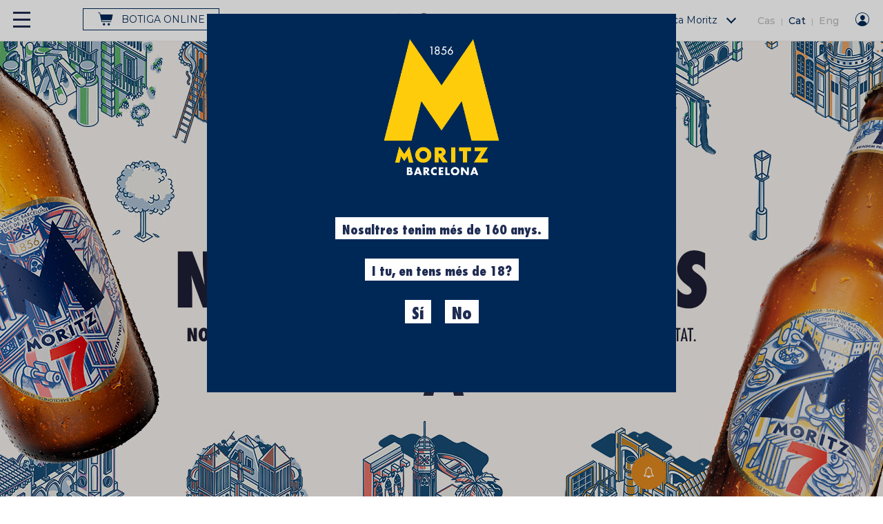

--- FILE ---
content_type: text/html; charset=UTF-8
request_url: https://moritz.com/ca/
body_size: 12650
content:
 <!doctype html><html lang="ca"><head ><script> var LOCALE = 'ca\u002DES'; var BASE_URL = 'https\u003A\u002F\u002Fmoritz.com\u002Fca\u002F'; var require = { 'baseUrl': 'https\u003A\u002F\u002Fmoritz.com\u002Fstatic\u002Fversion1768461052\u002Ffrontend\u002FHiberus\u002Fmoritz\u002Fca_ES' };</script> <meta charset="utf-8"/>
<meta name="title" content="Moritz, la primera cervesa de Barcelona. Des de 1856."/>
<meta name="description" content="Benvingut a la web de Cerveses Moritz. T&#039;imagines la vida sense cervesa? Moritz, la primera cervesa de Barcelona des de 1856. "/>
<meta name="keywords" content="Moritz"/>
<meta name="robots" content="INDEX,FOLLOW"/>
<meta name="viewport" content="width=device-width, initial-scale=1"/>
<meta name="format-detection" content="telephone=no"/>
<title>Moritz, la primera cervesa de Barcelona. Des de 1856.</title>
<link  rel="stylesheet" type="text/css"  media="all" href="https://moritz.com/static/version1768461052/frontend/Hiberus/moritz/ca_ES/mage/calendar.min.css" />
<link  rel="stylesheet" type="text/css"  media="all" href="https://moritz.com/static/version1768461052/frontend/Hiberus/moritz/ca_ES/css/styles-m.min.css" />
<link  rel="stylesheet" type="text/css"  media="all" href="https://moritz.com/static/version1768461052/frontend/Hiberus/moritz/ca_ES/jquery/uppy/dist/uppy-custom.min.css" />
<link  rel="stylesheet" type="text/css"  media="all" href="https://moritz.com/static/version1768461052/frontend/Hiberus/moritz/ca_ES/Trustpilot_Reviews/css/trustpilot.min.css" />
<link  rel="stylesheet" type="text/css"  media="all" href="https://moritz.com/static/version1768461052/frontend/Hiberus/moritz/ca_ES/Hiberus_Parallax/css/jquery.fullPage.min.css" />
<link  rel="stylesheet" type="text/css"  media="screen and (min-width: 768px)" href="https://moritz.com/static/version1768461052/frontend/Hiberus/moritz/ca_ES/css/styles-l.min.css" />
<link  rel="stylesheet" type="text/css"  media="print" href="https://moritz.com/static/version1768461052/frontend/Hiberus/moritz/ca_ES/css/print.min.css" />
<link  rel="stylesheet" type="text/css"  media="all" href="https://moritz.com/static/version1768461052/frontend/Hiberus/moritz/ca_ES/Hiberus_StoreLocator/popup.min.css" />
<script  type="text/javascript"  src="https://moritz.com/static/version1768461052/frontend/Hiberus/moritz/ca_ES/requirejs/require.js"></script>
<script  type="text/javascript"  src="https://moritz.com/static/version1768461052/frontend/Hiberus/moritz/ca_ES/mage/requirejs/mixins.js"></script>
<script  type="text/javascript"  src="https://moritz.com/static/version1768461052/frontend/Hiberus/moritz/ca_ES/requirejs-config.js"></script>
<script  type="text/javascript"  src="https://moritz.com/static/version1768461052/frontend/Hiberus/moritz/ca_ES/Hiberus_Parallax/js/jquery.fullPage.js"></script>
<script  type="text/javascript"  src="https://api.dmcdn.net/all.js"></script>
<link  rel="icon" type="image/x-icon" href="https://moritz.com/media/favicon/websites/1/moritz-favicon.png" />
<link  rel="shortcut icon" type="image/x-icon" href="https://moritz.com/media/favicon/websites/1/moritz-favicon.png" />
<style>
a.pagebuilder-button-secondary, button.pagebuilder-button-secondary, div.pagebuilder-button-secondary, .cart.table-wrapper .actions-toolbar>.action.pagebuilder-button-secondary, .action-gift.pagebuilder-button-secondary {
    text-decoration: none;
    background-image: none;
    background: #e0881e;
    border: none;
    color: #fff;
    cursor: pointer;
    display: inline-block;
    font-family: unset;
    font-weight: 800;
    margin: 0 10px 10px 0;
    padding: 10px 20px;
    font-size: 1.6rem;
    line-height: 2rem;
    box-sizing: border-box;
    vertical-align: middle;
    line-height: 2.6rem;
    padding: 14px 17px;
    font-size: 2.2rem;
    box-shadow: none;
}
</style>
     <script type="application/ld+json">
        {
            "@context": "https://schema.org/",
            "@type": "WebSite",
            "name": "",
            "url": "https://moritz.com/ca/"
        }</script> <script type="text/x-magento-init">
        {
            "*": {
                "hibFacebookDomainVerification": {
                    "data" : "dnfmshi4wdlyb1xm6unrihjxvjk0ur"
                }
            }
        }</script> <link rel="canonical" href="https://moritz.com/ca/" /><link rel="alternate" hreflang="es"  href="https://moritz.com/es/" /><link rel="alternate" hreflang="ca"  href="https://moritz.com/ca/" /><link rel="alternate" hreflang="en"  href="https://moritz.com/en/" />  <meta name="google-site-verification" content="KTlD5rVoHVWZh8aK6Y3uUxynb7heaYc-19KVGZVV_8w">  <script id="cookieyes"
            type="text/javascript"
            src="https://cdn-cookieyes.com/client_data/c58bce919e38724fd420f4dd/script.js"
    ></script>  <!-- NO Pixel ID is configured, please goto Admin --><script>
console.log('No Meta pixel is configured, please log in as a admin and then visit Stores -> Meta -> Setup -> Get Started');</script> <script type="text/x-magento-init">
        {
            "*": {
                "Magento_PageCache/js/form-key-provider": {
                    "isPaginationCacheEnabled":
                        0                }
            }
        }</script> <script>
    (function () {
        function loadGtm(w, d, s, l, i) {
            w[l] = w[l] || [];
            w[l].push({
                'gtm.start': new Date().getTime(),
                event: 'gtm.js'
            });
            var f = d.getElementsByTagName(s)[0], j = d.createElement(s),
                dl = l != 'dataLayer' ? '&l=' + l : '';
            j.async = false;
            j.src = 'https://www.googletagmanager.com/gtm.js?id=' + i + dl;
            f.parentNode.insertBefore(j, f);
        }

        document.addEventListener('DOMContentLoaded', function (event) {
            loadGtm(window, document, 'script', 'dataLayer', 'GTM-W77B75K');
        });
    })();</script>
<!-- Head Block Preload: Neither assets nor dns-connections provided -->
 <script type="text/javascript">
    require(['parallax'], function (parallax) {
        parallax.init(
            {
                'onlyDesktop': true,
                'bottles': false,
                'video': true,
                'scroll': true,
                'section': false
            },
            {
                'css3': true,
                'headerFooterSize': 60,
                'navigation': false,
                'fadingEffect': true,
                'verticalCentered': false,
                'responsiveSlides': true,
                'parallax': true,
                'scrollingSpeed': 1000
            }
        );
    });</script></head><body data-container="body" data-mage-init='{"loaderAjax": {}, "loader": { "icon": "https://moritz.com/static/version1768461052/frontend/Hiberus/moritz/ca_ES/images/loader-2.gif"}}' id="html-body" class="cms-corporate-home cms-index-index page-layout-1column">        <script type="text/x-magento-init">
    {
        "*": {
            "Magento_PageBuilder/js/widget-initializer": {
                "config": {"[data-content-type=\"slider\"][data-appearance=\"default\"]":{"Magento_PageBuilder\/js\/content-type\/slider\/appearance\/default\/widget":false},"[data-content-type=\"map\"]":{"Magento_PageBuilder\/js\/content-type\/map\/appearance\/default\/widget":false},"[data-content-type=\"row\"]":{"Magento_PageBuilder\/js\/content-type\/row\/appearance\/default\/widget":false},"[data-content-type=\"tabs\"]":{"Magento_PageBuilder\/js\/content-type\/tabs\/appearance\/default\/widget":false},"[data-content-type=\"slide\"]":{"Magento_PageBuilder\/js\/content-type\/slide\/appearance\/default\/widget":{"buttonSelector":".pagebuilder-slide-button","showOverlay":"hover","dataRole":"slide"}},"[data-content-type=\"banner\"]":{"Magento_PageBuilder\/js\/content-type\/banner\/appearance\/default\/widget":{"buttonSelector":".pagebuilder-banner-button","showOverlay":"hover","dataRole":"banner"}},"[data-content-type=\"buttons\"]":{"Magento_PageBuilder\/js\/content-type\/buttons\/appearance\/inline\/widget":false},"[data-content-type=\"products\"][data-appearance=\"carousel\"]":{"Magento_PageBuilder\/js\/content-type\/products\/appearance\/carousel\/widget":false}},
                "breakpoints": {"desktop":{"label":"Desktop","stage":true,"default":true,"class":"desktop-switcher","icon":"Magento_PageBuilder::css\/images\/switcher\/switcher-desktop.svg","conditions":{"min-width":"1024px"},"options":{"products":{"default":{"slidesToShow":"5"}}}},"tablet":{"conditions":{"max-width":"1024px","min-width":"768px"},"options":{"products":{"default":{"slidesToShow":"4"},"continuous":{"slidesToShow":"3"}}}},"mobile":{"label":"Mobile","stage":true,"class":"mobile-switcher","icon":"Magento_PageBuilder::css\/images\/switcher\/switcher-mobile.svg","media":"only screen and (max-width: 768px)","conditions":{"max-width":"768px","min-width":"640px"},"options":{"products":{"default":{"slidesToShow":"3"}}}},"mobile-small":{"conditions":{"max-width":"640px"},"options":{"products":{"default":{"slidesToShow":"2"},"continuous":{"slidesToShow":"1"}}}}}            }
        }
    }</script>  <div class="cookie-status-message" id="cookie-status">The store will not work correctly when cookies are disabled.</div> <script type="text&#x2F;javascript">document.querySelector("#cookie-status").style.display = "none";</script> <script type="text/x-magento-init">
    {
        "*": {
            "cookieStatus": {}
        }
    }</script> <script type="text/x-magento-init">
    {
        "*": {
            "mage/cookies": {
                "expires": null,
                "path": "\u002F",
                "domain": ".moritz.com",
                "secure": true,
                "lifetime": "3600"
            }
        }
    }</script>  <noscript><div class="message global noscript"><div class="content"><p><strong>Sembla que Javascript està deshabilitat al seu navegador.</strong> <span> Per tal d&#039;obtenir la millor experiència en el nostre web, asseguri&#039;s d&#039;activar Javascript al seu navegador.</span></p></div></div></noscript>    <script> window.cookiesConfig = window.cookiesConfig || {}; window.cookiesConfig.secure = true; </script> <script>    require.config({
        map: {
            '*': {
                wysiwygAdapter: 'mage/adminhtml/wysiwyg/tiny_mce/tinymceAdapter'
            }
        }
    });</script> <script>    require.config({
        paths: {
            googleMaps: 'https\u003A\u002F\u002Fmaps.googleapis.com\u002Fmaps\u002Fapi\u002Fjs\u003Fv\u003D3.53\u0026key\u003D'
        },
        config: {
            'Magento_PageBuilder/js/utils/map': {
                style: '',
            },
            'Magento_PageBuilder/js/content-type/map/preview': {
                apiKey: '',
                apiKeyErrorMessage: 'You\u0020must\u0020provide\u0020a\u0020valid\u0020\u003Ca\u0020href\u003D\u0027https\u003A\u002F\u002Fmoritz.com\u002Fca\u002Fadminhtml\u002Fsystem_config\u002Fedit\u002Fsection\u002Fcms\u002F\u0023cms_pagebuilder\u0027\u0020target\u003D\u0027_blank\u0027\u003EGoogle\u0020Maps\u0020API\u0020key\u003C\u002Fa\u003E\u0020to\u0020use\u0020a\u0020map.'
            },
            'Magento_PageBuilder/js/form/element/map': {
                apiKey: '',
                apiKeyErrorMessage: 'You\u0020must\u0020provide\u0020a\u0020valid\u0020\u003Ca\u0020href\u003D\u0027https\u003A\u002F\u002Fmoritz.com\u002Fca\u002Fadminhtml\u002Fsystem_config\u002Fedit\u002Fsection\u002Fcms\u002F\u0023cms_pagebuilder\u0027\u0020target\u003D\u0027_blank\u0027\u003EGoogle\u0020Maps\u0020API\u0020key\u003C\u002Fa\u003E\u0020to\u0020use\u0020a\u0020map.'
            },
        }
    });</script><script>
    require.config({
        shim: {
            'Magento_PageBuilder/js/utils/map': {
                deps: ['googleMaps']
            }
        }
    });</script><div class="page-wrapper"> <header class="page-header"><div class="panel wrapper"> <div class="sections nav-sections&#x20;mobile hcol-11-12"><div class="section-items sub-nav-sections&#x20;mobile-items" data-mage-init='&#x7B;&quot;tabs&quot;&#x3A;&#x7B;&quot;openedState&quot;&#x3A;&quot;active&quot;&#x7D;&#x7D;'>  <div class="store.corporate.menu" id="store.corporate.menu.mobile" data-role="content">   <nav class="navigation menu-custom" data-action="navigation"><ul class="navigation" data-mage-init='{"hibmenu":{"delay":0, "responsive":true, "expanded":true, "position":{"my":"left top","at":"left bottom"}}}'><li  class="level0 nav-1 first parent"><a href="/ca/"  class="level-top" ><span>Les Nostres Cerveses</span></a><span class="arrow icon-next"></span><div class="level0-wrapper"><ul class="level0 submenu"><li  class="level1 nav-1-1 first"><a href="/ca/les-moritz-classiques" ><span>Les Moritz clàssiques</span></a></li><li  class="level1 nav-1-2 last parent"><a href="/ca/fresques-moritz" ><span>Moritz fresca</span></a><span class="arrow icon-next"></span><ul class="level1 submenu"><li  class="level2 nav-1-2-1 first"><a href="/ca/blog" ><span>Blog</span></a></li><li  class="level2 nav-1-2-2 last"><a href="https://moritz.com/MORITZ_UNIVERSITY_2021.pdf" ><span>Moritz University</span></a></li></ul></li></ul></li><li  class="level0 nav-2"><a href="/ca/nostra-historia"  class="level-top" ><span>Història</span></a></li><li  class="level0 nav-3"><a href="/ca/fabrica-moritz-barcelona"  class="level-top" ><span>Fàbrica Moritz Barcelona &amp; Moritz Beer Lab</span></a></li><li  class="level0 nav-4"><a href="/ca/#6"  class="level-top" ><span>Esdeveniments</span></a></li><li  class="level0 nav-5"><a href="/ca/promos"  class="level-top" ><span>Promos</span></a></li><li  class="level0 nav-6 last"><a href="https://moritz.com/ca/brindem-pels-nostres-barris"  class="level-top" ><span>Brindem pels nostres barris!</span></a></li></ul></nav><div class="menu-footer-container mobile-hcol-1-1"> <a href="https://moritz.com/ca/customer/account/" class="action nav-myaccount-mobile mobile-hcol-2-12" data-trigger="myaccount"><span class="hicon-account"></span></a>   <div class="language switcher-language mobile-hcol-10-12" data-ui-id="language-switcher" id="switcher-language"><div class="actions dropdown options switcher-options"><div class="ui-widget-content"><ul class="switcher-dropdown">   <li class="view-es switcher-option"> <a href="https://moritz.com/es/">Cas</a> </li>   <span>|</span>    <li class="view-ca switcher-option active"><a>Cat</a></li>   <span>|</span>    <li class="view-en switcher-option"> <a href="https://moritz.com/en/">Eng</a> </li>   </ul></div></div></div></div></div>  <div class="store.corporate.menu" id="store.ecommerce.link.mobile" data-role="content"> <div class="menu-ecommerce-link mobile-hcol-1-1">  <div class="button-ecommerce-container"><div class="button-ecommerce"><span class="hicon-shopping-cart ecommerce-icon"></span> <a class="ecommerce-link" href="https://moritz.com/ca/moritz-store/">BOTIGA ONLINE</a></div></div></div></div></div></div>  <div class="button-ecommerce-container"><div class="button-ecommerce"><span class="hicon-shopping-cart ecommerce-icon"></span> <a class="ecommerce-link" href="https://moritz.com/ca/moritz-store/">BOTIGA ONLINE</a></div></div><span data-action="toggle-nav" class="mobile-hcol-2-12 action nav-toggle"><span class="icon-bar"></span> <span class="icon-bar"></span> <span class="icon-bar"></span></span>  <div class="bookable-products"><input id="bookable-products-checkbox" name="bookable-products-checkbox" type="checkbox"/><div class="bookable-products-select"><label for="bookable-products-checkbox"><span class="hicon-booking"></span> <span class="bookeable-title">Activitats Fàbrica Moritz</span></label></div><div class="bookable-products-content"><ul class="bookable-products-list">  <li class="item"><a href="#"><b>Experiències</b></a> <ul> <li class="item"><a href="https://moritz.com/ca/visita-la-fabrica" data-sku="visit-the-brewery" data-category-name="Experiències" >Master Tast (Visita + Tast)</a></li>  <li class="item"><a href="https://moritz.com/ca/fes-la-teva-cervesa" data-sku="visita-el-taller" data-category-name="Experiències" >Fes la Teva Pròpia Moritz</a></li>  <li class="item"><a href="https://moritz.com/ca/casa-moritz" data-sku="casa-moritz" data-category-name="Experiències" >Tast Moritz – Casa Moritz</a></li>  <li class="item"><a href="https://moritz.com/ca/menumaridatge" data-sku="menú--maridatge" data-category-name="Experiències" >Menú Maridatge Fàbrica Moritz</a></li>  <li class="item"><a href="https://moritz.com/ca/tallertiratge" data-sku="taller-tiratge-cervesa" data-category-name="Experiències" >Taller De Tiratge De Cervesa</a></li>   <li class="item"><a href="https://moritz.com/media/Delivery_CA.pdf" target="_blank">Take Away &amp; Delivery</a></li> </ul></li>   <li class="item"><a href="#" ><b>Experiences Gift Boxes</b></a></li> <ul> <li class="item"><a href="https://moritz.com/ca/moritz-store/caixa-regal-taller-de-tiratge-de-cervesa?___store=ca_ecommerce">CAIXA REGAL TALLER DE TIRATGE DE CERVESA</a></li>  <li class="item"><a href="https://moritz.com/ca/moritz-store/caixa-regal-master-tast?___store=ca_ecommerce">CAIXA REGAL MÀSTER TAST</a></li>  <li class="item"><a href="https://moritz.com/ca/moritz-store/caixa-regal-menu-maridatje-fabrica-moritz?___store=ca_ecommerce">CAIXA REGAL MENÚ MARIDATGE FÀBRICA MORITZ</a></li>  <li class="item"><a href="https://moritz.com/ca/moritz-store/caixa-regal-experiencia-gastronomica?___store=ca_ecommerce">CAIXA REGAL EXPERIÈNCIA GASTRONÒMICA</a></li>  <li class="item"><a href="https://moritz.com/ca/moritz-store/caixa-regal-master-tast-experiencia-gastronomica?___store=ca_ecommerce">CAIXA REGAL MASTER TAST + EXPERIÈNCIA GASTRONÒMICA</a></li>  <li class="item"><a href="https://moritz.com/ca/moritz-store/caixa-regal-fes-la-teva-propia-moritz?___store=ca_ecommerce">CAIXA REGAL FES LA TEVA PRÒPIA MORITZ</a></li> </ul> <li class="item close"><span class="hicon-arrow-left"></span> <label for="bookable-products-checkbox">Torna</label></li></ul></div></div> <a href="https://moritz.com/ca/customer/account/login/" class="action nav-myaccount "><span class="hicon-account"></span></a> <div class="block-account" style="display: none"><div class="block block-useraccount useraccount empty ui-dialog-content ui-widget-content"><div class="useraccount-content-wrapper"></div></div></div>   <div class="language switcher-language mobile-hcol-10-12" data-ui-id="language-switcher" id="switcher-language"><div class="actions dropdown options switcher-options"><div class="ui-widget-content"><ul class="switcher-dropdown">   <li class="view-es switcher-option"> <a href="https://moritz.com/es/">Cas</a> </li>   <span>|</span>    <li class="view-ca switcher-option active"><a>Cat</a></li>   <span>|</span>    <li class="view-en switcher-option"> <a href="https://moritz.com/en/">Eng</a> </li>   </ul></div></div></div> <span data-action="toggle-nav" class="action nav-toggle"><span>Toggle Nav</span></span> <a class="logo" href="https://moritz.com/ca/" title="" aria-label="store logo"> <h1 class="title-logo"><img src="https://moritz.com/static/version1768461052/frontend/Hiberus/moritz/ca_ES/images/logo.svg" title="" alt="" width="170"  /></h1></a></div></header><main id="maincontent" class="page-main"> <a id="contentarea" tabindex="-1"></a><div class="page messages"> <div data-placeholder="messages"></div> <div data-bind="scope: 'messages'"><!-- ko if: cookieMessagesObservable() && cookieMessagesObservable().length > 0 --><div aria-atomic="true" role="alert" class="messages" data-bind="foreach: { data: cookieMessagesObservable(), as: 'message' }"><div data-bind="attr: { class: 'message-' + message.type + ' ' + message.type + ' message', 'data-ui-id': 'message-' + message.type }"><div data-bind="html: $parent.prepareMessageForHtml(message.text)"></div></div></div><!-- /ko --><div aria-atomic="true" role="alert" class="messages" data-bind="foreach: { data: messages().messages, as: 'message' }, afterRender: purgeMessages"><div data-bind="attr: { class: 'message-' + message.type + ' ' + message.type + ' message', 'data-ui-id': 'message-' + message.type }"><div data-bind="html: $parent.prepareMessageForHtml(message.text)"></div></div></div></div><script type="text/x-magento-init">
    {
        "*": {
            "Magento_Ui/js/core/app": {
                "components": {
                        "messages": {
                            "component": "Magento_Theme/js/view/messages"
                        }
                    }
                }
            }
    }</script></div><div class="columns"><div class="column main"><input name="form_key" type="hidden" value="eIdrOGQfq7HNOxkc" /> <div id="authenticationPopup" data-bind="scope:'authenticationPopup', style: {display: 'none'}"> <script>window.authenticationPopup = {"autocomplete":"off","customerRegisterUrl":"https:\/\/moritz.com\/ca\/customer\/account\/create\/","customerForgotPasswordUrl":"https:\/\/moritz.com\/ca\/customer\/account\/forgotpassword\/","baseUrl":"https:\/\/moritz.com\/ca\/","customerLoginUrl":"https:\/\/moritz.com\/ca\/customer\/ajax\/login\/"}</script> <!-- ko template: getTemplate() --><!-- /ko --> <script type="text/x-magento-init">
        {
            "#authenticationPopup": {
                "Magento_Ui/js/core/app": {"components":{"authenticationPopup":{"component":"Magento_Customer\/js\/view\/authentication-popup","children":{"messages":{"component":"Magento_Ui\/js\/view\/messages","displayArea":"messages"},"captcha":{"component":"Magento_Captcha\/js\/view\/checkout\/loginCaptcha","displayArea":"additional-login-form-fields","formId":"user_login","configSource":"checkout"}}}}}            },
            "*": {
                "Magento_Ui/js/block-loader": "https\u003A\u002F\u002Fmoritz.com\u002Fstatic\u002Fversion1768461052\u002Ffrontend\u002FHiberus\u002Fmoritz\u002Fca_ES\u002Fimages\u002Floader\u002D1.gif"
                 }
        }</script></div> <script type="text/x-magento-init">
    {
        "*": {
            "Magento_Customer/js/section-config": {
                "sections": {"stores\/store\/switch":["*"],"stores\/store\/switchrequest":["*"],"directory\/currency\/switch":["*"],"*":["messages"],"customer\/account\/logout":["*","recently_viewed_product","recently_compared_product","persistent"],"customer\/account\/loginpost":["*"],"customer\/account\/createpost":["*"],"customer\/account\/editpost":["*"],"customer\/ajax\/login":["checkout-data","cart","captcha"],"catalog\/product_compare\/add":["compare-products"],"catalog\/product_compare\/remove":["compare-products"],"catalog\/product_compare\/clear":["compare-products"],"sales\/guest\/reorder":["cart"],"sales\/order\/reorder":["cart"],"checkout\/cart\/add":["cart","directory-data"],"checkout\/cart\/delete":["cart"],"checkout\/cart\/updatepost":["cart"],"checkout\/cart\/updateitemoptions":["cart"],"checkout\/cart\/couponpost":["cart"],"checkout\/cart\/estimatepost":["cart"],"checkout\/cart\/estimateupdatepost":["cart"],"checkout\/onepage\/saveorder":["cart","checkout-data","last-ordered-items"],"checkout\/sidebar\/removeitem":["cart"],"checkout\/sidebar\/updateitemqty":["cart"],"rest\/*\/v1\/carts\/*\/payment-information":["cart","last-ordered-items","captcha","instant-purchase"],"rest\/*\/v1\/guest-carts\/*\/payment-information":["cart","captcha"],"rest\/*\/v1\/guest-carts\/*\/selected-payment-method":["cart","checkout-data"],"rest\/*\/v1\/carts\/*\/selected-payment-method":["cart","checkout-data","instant-purchase"],"customer\/address\/*":["instant-purchase"],"customer\/account\/*":["instant-purchase"],"vault\/cards\/deleteaction":["instant-purchase"],"multishipping\/checkout\/overviewpost":["cart"],"paypal\/express\/placeorder":["cart","checkout-data"],"paypal\/payflowexpress\/placeorder":["cart","checkout-data"],"paypal\/express\/onauthorization":["cart","checkout-data"],"persistent\/index\/unsetcookie":["persistent"],"review\/product\/post":["review"],"paymentservicespaypal\/smartbuttons\/placeorder":["cart","checkout-data"],"paymentservicespaypal\/smartbuttons\/cancel":["cart","checkout-data"],"wishlist\/index\/add":["wishlist"],"wishlist\/index\/remove":["wishlist"],"wishlist\/index\/updateitemoptions":["wishlist"],"wishlist\/index\/update":["wishlist"],"wishlist\/index\/cart":["wishlist","cart"],"wishlist\/index\/fromcart":["wishlist","cart"],"wishlist\/index\/allcart":["wishlist","cart"],"wishlist\/shared\/allcart":["wishlist","cart"],"wishlist\/shared\/cart":["cart"],"braintree\/paypal\/placeorder":["cart","checkout-data"],"braintree\/googlepay\/placeorder":["cart","checkout-data"],"redsys\/gateway\/ko":["cart","directory-data"]},
                "clientSideSections": ["checkout-data","cart-data"],
                "baseUrls": ["https:\/\/moritz.com\/ca\/"],
                "sectionNames": ["messages","customer","compare-products","last-ordered-items","cart","directory-data","captcha","instant-purchase","loggedAsCustomer","persistent","review","payments","wishlist","hiberus-gtm","recently_viewed_product","recently_compared_product","product_data_storage","paypal-billing-agreement"]            }
        }
    }</script> <script type="text/x-magento-init">
    {
        "*": {
            "Magento_Customer/js/customer-data": {
                "sectionLoadUrl": "https\u003A\u002F\u002Fmoritz.com\u002Fca\u002Fcustomer\u002Fsection\u002Fload\u002F",
                "expirableSectionLifetime": 60,
                "expirableSectionNames": ["cart","persistent"],
                "cookieLifeTime": "3600",
                "cookieDomain": "",
                "updateSessionUrl": "https\u003A\u002F\u002Fmoritz.com\u002Fca\u002Fcustomer\u002Faccount\u002FupdateSession\u002F",
                "isLoggedIn": ""
            }
        }
    }</script> <script type="text/x-magento-init">
    {
        "*": {
            "Magento_Customer/js/invalidation-processor": {
                "invalidationRules": {
                    "website-rule": {
                        "Magento_Customer/js/invalidation-rules/website-rule": {
                            "scopeConfig": {
                                "websiteId": "1"
                            }
                        }
                    }
                }
            }
        }
    }</script> <script type="text/x-magento-init">
    {
        "body": {
            "pageCache": {"url":"https:\/\/moritz.com\/ca\/page_cache\/block\/render\/","handles":["default","cms_index_index","cms_page_view","cms_index_index_id_corporate-home"],"originalRequest":{"route":"cms","controller":"index","action":"index","uri":"\/ca\/"},"versionCookieName":"private_content_version"}        }
    }</script>  <div data-content-type="html" data-appearance="default" data-element="main" data-decoded="true"><div class="fullpage-container">
<div id="placeholder" class="no-footer">&nbsp;</div>
<div id="fullpage" class="home-corporate hgrid fullpage-wrapper">

<div class="block-home-corporate image-home-corporate hcol-1-1 block-1 section">
<a href="https://moritz.com/ca/brindem-pels-nostres-barris"><img class="banner-img-desktop" src="https://moritz.com/media/wysiwyg/BARRIOS_1920x814px.jpg" alt="" /></a>
<a href="https://moritz.com/ca/brindem-pels-nostres-barris"><img class="banner-img-mobile" src="https://moritz.com/media/wysiwyg/BARRIOS_800x800px.jpg" alt="" /></a>
</div>

<div class="block-home-corporate image-home-corporate hcol-1-1 block-2 section">
<a href="https://moritz.com/ca/moritz-store/pack-moritz-7"><img class="banner-img-desktop" src="https://moritz.com/media/wysiwyg/MORITZ_BRUTA_Banner_web_3840x1628px_Op1.jpg" alt="" /></a>
<a href="https://moritz.com/ca/moritz-store/pack-moritz-7"><img class="banner-img-mobile" src="https://moritz.com/media/wysiwyg/MORITZ_BRUTA_Banner_web_1080x1080.jpg" alt="" /></a>
</div>

<!--div class="block-home-corporate hcol-1-1 block-1 section video-home">
            <div class="placeholder player-button">&nbsp;</div>
            <div id="player" class="youtube-video">
                <iframe id="youtube-video" src="https://www.dailymotion.com/embed/video/k6059DjJAV3gNEx1BkA" width="560"
                        height="315" frameborder="0" allowfullscreen="allowfullscreen"></iframe>
            </div>
        </div-->

<div class="block-home-corporate section block-3 hcol-1-1"> <div class="block block-beers hgrid"><div class="content-block"><div class="moritz-widget-title mobile"><span class="span-title"> La primera cervesa de Barcelona. Des de 1856.<br> </span></div><div class="moritz-content text"><div class="moritz-widget-title desktop"><h2> La primera cervesa de Barcelona. Des de 1856.<br> </h2></div><div class="widget-content desktop"><p>T’imagines fer alguna cosa durant més de 160 anys? Només poden passar dues coses: que perdis el temps, o que et converteixis en un autèntic expert en allò que estiguis fent. Nosaltres vam decidir començar a elaborar la nostra cervesa ja fa més de 160 anys, i la veritat és que ens surt prou bé.</p> </div><div class="widget-content mobile"><p>T’imagines fer alguna cosa durant més de 160 anys? Només poden passar dues coses: que perdis el temps, o que et converteixis en un autèntic expert en allò que estiguis fent. Nosaltres vam decidir començar a elaborar la nostra cervesa ja fa més de 160 anys, i la veritat és que ens surt prou bé.</p> </div> <div class="button center"><a class="action secondary u-button-small" href="/ca/les-moritz-classiques">LES NOSTRES CERVESES</a></div></div> <div class="images-block">  <a class="link-image" href="/ca/les-moritz-classiques#1"><img class="image1" src="/media/wysiwyg/YDRAY-MORITZ7_2022_Ampolla-Freda.png" alt="Bottle Image"></a>     <a class="link-image" href="/ca/les-moritz-classiques#2"><img class="image2" src="/media/wysiwyg/bottles/Moritz_Elaboraci_n_y_Nota_de_cata_276x838.png" alt="Bottle Image"></a>     <a class="link-image" href="/ca/les-moritz-classiques#3"><img class="image3" src="/media/wysiwyg/EPIDOR.png" alt="Bottle Image"></a>     <a class="link-image" href="/ca/les-moritz-classiques#4"><img class="image4" src="/media/wysiwyg/bottles/NEW_M_00_BOTELLA_1_.png" alt="Bottle Image"></a>     <a class="link-image" href="/ca/les-moritz-classiques#5"><img class="image5" src="/media/wysiwyg/bottles/RADLER.png" alt="Bottle Image"></a>     <a class="link-image" href="/ca/les-moritz-classiques#6"><img class="image6" src="/media/wysiwyg/bottles/RED_IPA_1_1_1.png" alt="Bottle Image"></a>     <a class="link-image" href="/ca/les-moritz-classiques#7"><img class="image7" src="/media/moritz-torrada-0-0_2.png" alt="Bottle Image"></a>   </div></div></div></div>

<div class="block-home-corporate section block-4 hcol-1-1"> <div class="block block-2columns hgrid"> <div class="image-block mobile-hcol-1-1 hcol-1-2 right"><div class="image-div" style="background-image: url(/media/wysiwyg/CX2T0167.jpg)"></div> <div class="moritz-widget-title mobile"><span class="span-title"><span>La història<br>d&#039 una cervesa.</span><br> <span>La història<br>d&#039 una ciutat.</span></span></div></div><div class="content-block mobile-hcol-1-1 hcol-1-2 left" style="background: #FFF9E1"><div class="moritz-content text"> <div class="moritz-widget-title desktop"><h2><span>La història d&#039 una cervesa.<br><span>La història d&#039 una ciutat.</span></h2></div> <div class="block-content desktop"><p>Parlar de Moritz és parlar de cervesa, de més de 160 anys d'història i, sobretot, parlar de Barcelona. Perquè hem crescut i evolucionat mà a mà amb aquesta ciutat, i ens pots creure quan diem que ha estat una aventura emocionant de la qual estem segurs que tu també has format part.</p></div><div class="block-content mobile"><p>T’imagines fer alguna cosa durant més de 160 anys? Doncs aquest és el temps que fa que elaborem la nostra cervesa, i encara que quedi malament que ho diguem nosaltres, ens en sortim prou bé. </p></div> <div class="button center"><a class="action secondary u-button-small" href="nostra-historia">DESCOBREIX-LA</a></div></div></div></div></div>

<div class="block-home-corporate section block-5 hcol-1-1"> <div class="block block-2columns hgrid"> <div class="image-block mobile-hcol-1-1 hcol-8-12 left"><div class="image-div" style="background-image: url(/media/wysiwyg/_DSC6846_copia.jpg)"></div> <div class="moritz-widget-title mobile"><span class="span-title"><span>Fàbrica moritz Barcelona</span><br><span>& Moritz beer lab</span></span></div></div><div class="content-block mobile-hcol-1-1 hcol-4-12 right" style="background: #B8CFE1"><div class="moritz-content text"> <div class="moritz-widget-title desktop"><h2><span>Fàbrica moritz Barcelona</span><br><span>& Moritz beer lab</span></h2></div> <div class="block-content desktop"><p>Una fàbrica de cervesa, un laboratori on donem vida a centenars d'idees, un espai gastronòmic, una fleca, un projecte arquitectònic d'avantguarda, i gairebé un museu. La Fàbrica Moritz Barcelona no és simplement una fàbrica: és tot un univers cerveser situat al bell mig de Barcelona. Si ja l'has visitat, saps perfectament del que estem parlant. I si no, en aquest apartat podràs fer-te’n una idea, encara que a nosaltres ens fa més il·lusió que vinguis a visitar-nos.</p></div><div class="block-content mobile"><p>Parlar de Moritz és parlar de cervesa, de més de 160 anys d'història, i de Barcelona. Perquè hem crescut mà a mà amb aquesta ciutat i ha estat una aventura emocionant de la qual estem segurs que tu també has format part. </p></div> <div class="button center"><a class="action secondary u-button-small" href="fabrica-moritz-barcelona">CONEIX LA FABRICA</a></div></div> <a class="male-block link " href="/ca/visita-la-fabrica"><img src="/media/wysiwyg/senores/visita-cata-cat.png" alt="Male Image"></a> </div></div></div>

<div class="block-home-corporate section block-6 hcol-1-1"> <div class="block block-moritz-fresca hgrid"><div class="content-block mobile"><div class="moritz-widget-title"><span class="span-title">Moritz Fresca</span></div><div class="moritz-widget-sub-title"><p>Sense Pasteuritzar.</p></div><div class="moritz-content">  <div class="button center"><a class="action secondary u-button-small" href="fresques-moritz">NOSTRES FRESQUES</a></div></div><div class="bottle-image desktop"><img src="/media/wysiwyg/fresca_tumbada_home.png" alt="Bottle Image"></div><div class="bottle-image mobile"><img src="/media/wysiwyg/fresh_beer/fresca_original.png" alt="Bottle Image"></div><div class="male-image"><img src="/media/wysiwyg/SEN_OR_MORITZ.png" alt="Male Image"></div></div><div class="content-block desktop"><div class="moritz-fresca-block text"><div class="moritz-widget-title"><h2>Moritz Fresca</h2></div><div class="moritz-widget-sub-title"><p>Sense Pasteuritzar.</p></div><div class="moritz-content"><p>En diem fresca perquè està sense pasteuritzar, i tu diràs:   <div class="button center"><a class="action secondary u-button-small" href="fresques-moritz">NOSTRES FRESQUES</a></div></div></div><div class="bottle-image desktop"><img src="/media/wysiwyg/fresca_tumbada_home.png" alt="Bottle Image"></div><div class="bottle-image mobile"><img src="/media/wysiwyg/fresh_beer/fresca_original.png" alt="Bottle Image"></div><div class="male-image"><img src="/media/wysiwyg/SEN_OR_MORITZ.png" alt="Male Image"></div></div></div></div>

<div class="block-home-corporate section block-7 hcol-1-1"> <div class="block block-3columns hgrid"> <div class="main-title"><h2>Plans moritz</h2></div> <div class="column n0 hcol-1-3"><div class="image-block"><div class="image-div" style="background-image: url(https://moritz.com/media/wysiwyg/Events/Palo_Market_Fest_web.jpg)"></div></div><div class="moritz-content text"><div class="moritz-widget-title">    <h3>PALO MARKET</h3><br>     <span class="date">FEST</span><br>   </div><div class="widget-content hidden"><p><strong>PALO MARKET FEST</strong></p>
<p>El primer cap de setmana de cada mes.</p>
<p>Un espai on es troben l’art, la música, la gastronomia, artesania, el disseny i cada mes una temàtica i noves sorpreses? Palo Market Fest. Un pla perfecte pel primer cap de setmana de cada mes en un espai únic al mig del Poblenou. Vine i gaudeix amb els amics, la parella o en família. Ah, la teva mascota també és benvinguda!</p> </div></div></div>  <div class="column n1 hcol-1-3"><div class="image-block"><div class="image-div" style="background-image: url(https://moritz.com/media/wysiwyg/Vel_dromo.JPG.jpg)"></div></div><div class="moritz-content text"><div class="moritz-widget-title">    <h3>TAST DE CERVESES </h3><br>     <span class="date"> A EL VELÓDROMO</span><br>   </div><div class="widget-content hidden"><p><strong>TAST DE CERVESES A EL VELÓDROMO</strong></p>
<p>El tercer dimecres de cada mes hem preparat un tast de cerveses de 5 varietats de Moritz. El tast estarà guiat per un expert cerveser i com a record, t’emportaràs un regal perquè recordis l’experiència. Pots reservar la teva plaça aquí.</p>  <div class="link-white-container"><a class="link-white" href="https://moritz.com/ca/bar-velodromo" target="_blank">https://moritz.com/ca/bar-velodromo</a></div></div></div></div>  <div class="column n2 hcol-1-3"><div class="image-block"><div class="image-div" style="background-image: url(https://moritz.com/media/wysiwyg/Santa_Eulalia.JPG.jpg)"></div></div><div class="moritz-content text"><div class="moritz-widget-title">    <h3>MÚSICA EN VIU A LA </h3><br>     <span class="date"> FÀBRICA MORITZ</span><br>   </div><div class="widget-content hidden"><p><strong>MÚSICA EN VIU A LA FÀBRICA MORITZ</strong></p>
<p>Música i Moritz, combo perfecte. Demana't una canya, una copa o una gerra i gaudeix el darrer dijous de cada mes de música en viu a la Fàbrica Moritz Barcelona. Un bon pla per començar el cap de setmana abans que arribi divendres. Salut! </div></div></div> </div></div>

<div class="block-home-corporate section block-8 hcol-1-1"> <div class="block newsletter full-width" style="background-color:#F0EFED;"><div class="abs-wrapper container"><div class="action-container"><div class="abs-title">Subscriu-te a la newsletter</div><h2 class="abs-semi-title">REP TOTES LES NOSTRES NOVETATS AL MOMENT</h2><div class="content"><form class="form subscribe" novalidate action="https://moritz.com/ca/newsletter/subscriber/new/" method="post" data-mage-init='{"validation": {"errorClass": "mage-error"}}' id="newsletter-validate-detail"><input type="hidden" name="type_newsletter" value="3"><input type="hidden" name="is_newsletter" value="1"><div class="field newsletter"><div class="control"><select id="region_id" name="region_id" title="Ciutat" data-validate="{required:true}"><option value="">Si us plau, seleccioni regió, estat o província.</option> <option value="A Coruña">A Coruña</option> <option value="Alava">Alava</option> <option value="Albacete">Albacete</option> <option value="Alicante">Alicante</option> <option value="Almeria">Almeria</option> <option value="Asturias">Asturias</option> <option value="Avila">Avila</option> <option value="Badajoz">Badajoz</option> <option value="Baleares">Baleares</option> <option value="Barcelona">Barcelona</option> <option value="Burgos">Burgos</option> <option value="Caceres">Caceres</option> <option value="Cadiz">Cadiz</option> <option value="Cantabria">Cantabria</option> <option value="Castellon">Castellon</option> <option value="Ceuta">Ceuta</option> <option value="Ciudad Real">Ciudad Real</option> <option value="Cordoba">Cordoba</option> <option value="Cuenca">Cuenca</option> <option value="Girona">Girona</option> <option value="Granada">Granada</option> <option value="Guadalajara">Guadalajara</option> <option value="Guipuzcoa">Guipuzcoa</option> <option value="Huelva">Huelva</option> <option value="Huesca">Huesca</option> <option value="Jaen">Jaen</option> <option value="La Rioja">La Rioja</option> <option value="Las Palmas">Las Palmas</option> <option value="Leon">Leon</option> <option value="Lleida">Lleida</option> <option value="Lugo">Lugo</option> <option value="Madrid">Madrid</option> <option value="Malaga">Malaga</option> <option value="Melilla">Melilla</option> <option value="Murcia">Murcia</option> <option value="Navarra">Navarra</option> <option value="Ourense">Ourense</option> <option value="Palencia">Palencia</option> <option value="Pontevedra">Pontevedra</option> <option value="Salamanca">Salamanca</option> <option value="Santa Cruz de Tenerife">Santa Cruz de Tenerife</option> <option value="Segovia">Segovia</option> <option value="Sevilla">Sevilla</option> <option value="Soria">Soria</option> <option value="Tarragona">Tarragona</option> <option value="Teruel">Teruel</option> <option value="Toledo">Toledo</option> <option value="Valencia">Valencia</option> <option value="Valladolid">Valladolid</option> <option value="Vizcaya">Vizcaya</option> <option value="Zamora">Zamora</option> <option value="Zaragoza">Zaragoza</option></select></div><br> <div class="control"><label for="newsletter"><input name="email" type="email" id="newsletter" placeholder="Introdueixi la seva adreça de correu electrònic" data-mage-init='{"mage/trim-input":{}}' data-validate="{required:true, 'validate-email':true}"></label></div></div><div class="actions"><button class="action subscribe primary icon-plane hicon-plane" title="Subscriu-t'hi" type="submit" aria-label="Subscribe"></button></div></form></div></div><div class="img-container"><img src="https://moritz.com/media/fresca_tumbada_home_1.png" alt="Subscriu-te a la newsletter"></div></div></div><script type="text/x-magento-init">
    {
        "*": {
            "Magento_Customer/js/block-submit-on-send": {
                "formId": "newsletter-validate-detail"
            }
        }
    }</script></div>
<div class="block-home-corporate footer section fp-auto-height block-9  hcol-1-1"> <div class="widget block block-static-block"><div data-content-type="html" data-appearance="default" data-element="main" data-decoded="true"><div class="moritz-footer mobile-hcol-1-1">
<div class="moritz-footer-content mobile-hcol-1-1">
<div class="moritz-copyright">Cerveses Moritz Ronda Sant Antoni, nº 39 08011 Barcelona Telf: 934235434 Ext: 12032 </div><br>
<div class="moritz-contact">Moritz © ·</div>
<div class="moritz-contact"><a href="/ca/contacte">Contacta</a> ·</div>
<div class="moritz-canal_informacion"><a href="https://www.agoragrupo.com/canal-de-informacion/" target="_blank">Canal d'informació</a> .</div>
<div class="moritz-work"><a href="https://feina.moritz.com/ca/" target="_blank">Treballa amb nosaltres</a></div>
</div>
<div class="moritz-footer-content mobile-hcol-1-1">
<div class="moritz-legal"><a href="/ca/avis-legal">Avís legal</a> ·</div>
<div class="moritz-privacy-policy"><a href="/ca/politica-de-privacitat">Política de privacitat</a> ·</div>
<div class="moritz-cookies"><a href="/ca/politica-cookies">Cookies</a> ·</div>
<div class="moritz-accessibility-statement"><a href="/ca/declaracio-accessibilitat">Declaració d'accessibilitat</a></div>
</div>
<div class="moritz-footer-content mobile-hcol-1-1"><a href="http://instagram.com/moritzbarcelona" target="_blank"><span class="moritz-instagram"></span></a> <a href="https://www.youtube.com/user/moritzbarcelonavideo" target="_blank"><span class="moritz-youtube"></span></a> <a href="https://www.facebook.com/MoritzBarcelona" target="_blank"> <span class="moritz-facebook"></span></a> <a href="https://twitter.com/MoritzBarcelona" target="_blank"><span class="moritz-twitter"></span></a></div>
</div></div></div></div>

</div>
</div></div><div class="emarsys-snippets">  </div><div class="hiberus-emarsys-snippets">     </div></div></div></main><footer class="page-footer"><div class="footer hgrid"><div data-content-type="html" data-appearance="default" data-element="main" data-decoded="true"><div class="moritz-footer mobile-hcol-1-1">
<div class="moritz-footer-content mobile-hcol-1-1">
<div class="moritz-copyright">Cerveses Moritz Ronda Sant Antoni, nº 39 08011 Barcelona Telf: 934235434 Ext: 12032 </div><br>
<div class="moritz-contact">Moritz ©</a> ·</div>
<div class="moritz-contact"><a href="/ca/contacte">Contacta</a> ·</div>
<div class="moritz-canal_informacion"><a href="https://www.agoragrupo.com/canal-de-informacion/" target="_blank">Canal d'informació</a> .</div>
<div class="moritz-work"><a href="https://feina.moritz.com/ca/" target="_blank">Treballa amb nosaltres</a></div>
</div>
<div class="moritz-footer-content mobile-hcol-1-1">
<div class="moritz-legal"><a href="/ca/avis-legal">Avís legal</a> ·</div>
<div class="moritz-privacy-policy"><a href="/ca/politica-de-privacitat">Política de privacitat</a> ·</div>
<div class="moritz-cookies"><a href="/ca/politica-cookies">Cookies</a> ·</div>
<div class="moritz-accessibility-statement"><a href="/ca/declaracio-accessibilitat">Declaració d'accessibilitat</a></div>
</div>
<div class="moritz-footer-content mobile-hcol-1-1"><a href="http://instagram.com/moritzbarcelona" target="_blank"><span class="moritz-instagram"></span></a> <a href="https://www.youtube.com/user/moritzbarcelonavideo" target="_blank"><span class="moritz-youtube"></span></a> <a href="https://www.facebook.com/MoritzBarcelona" target="_blank"> <span class="moritz-facebook"></span></a> <a href="https://twitter.com/MoritzBarcelona" target="_blank"><span class="moritz-twitter"></span></a></div>
</div></div></div></footer> <noscript><iframe src="//www.googletagmanager.com/ns.html?id=GTM-W77B75K" height="0" width="0" style="display:none;visibility:hidden"></iframe></noscript> <script type="text/x-magento-init">
        {
            "*": {
                "Magento_Ui/js/core/app": {
                    "components": {
                        "storage-manager": {
                            "component": "Magento_Catalog/js/storage-manager",
                            "appendTo": "",
                            "storagesConfiguration" : {"recently_viewed_product":{"requestConfig":{"syncUrl":"https:\/\/moritz.com\/ca\/catalog\/product\/frontend_action_synchronize\/"},"lifetime":"1000","allowToSendRequest":null},"recently_compared_product":{"requestConfig":{"syncUrl":"https:\/\/moritz.com\/ca\/catalog\/product\/frontend_action_synchronize\/"},"lifetime":"1000","allowToSendRequest":null},"product_data_storage":{"updateRequestConfig":{"url":"https:\/\/moritz.com\/ca\/rest\/ca\/V1\/products-render-info"},"requestConfig":{"syncUrl":"https:\/\/moritz.com\/ca\/catalog\/product\/frontend_action_synchronize\/"},"allowToSendRequest":null}}                        }
                    }
                }
            }
        }</script>   <div class="newsletter-small" id="newsletter_small"><div class="newsletter-small-inner" id="newsletter_small-inner"><img class="newsletter-small-logo" src="https://moritz.com/static/version1768461052/frontend/Hiberus/moritz/ca_ES/Hiberus_Newsletter/images/logo-newsletter.svg" alt="moritz&#x20;beer&#x20;store&#x20;icon" title="moritz&#x20;beer&#x20;store&#x20;icon" /><form class="form subscribe" method="post" data-mage-init='{"validation":{}}' id="newsletter-form_icon" action="https://moritz.com/ca/newsletter/subscriber/new/"><input type="hidden" name="type_newsletter" value="2" /><input type="hidden" name="is_newsletter" value='1'/><fieldset class="fieldset"><div class="newsletter-container"><div class="field email required"><label class="label" for="newsletter-email_icon">Vols assabentar-te de totes les nostres novetats?</label> <input name="email" type="email" id="newsletter-email_icon" placeholder="Introdueixi&#x20;la&#x20;seva&#x20;adre&#xE7;a&#x20;de&#x20;correu&#x20;electr&#xF2;nic" data-mage-init='{"mage/trim-input":{}}' data-validate="{required:true, 'validate-email':true}" /></div><div class="field region required"><div class="control select-custom"><select id="region_id_icon" name="region_id" title="Ciutat" data-validate="{required:true}"><option value="">Si us plau, seleccioni regió, estat o província.</option> <option value="A Coruña">A Coruña</option> <option value="Alava">Alava</option> <option value="Albacete">Albacete</option> <option value="Alicante">Alicante</option> <option value="Almeria">Almeria</option> <option value="Asturias">Asturias</option> <option value="Avila">Avila</option> <option value="Badajoz">Badajoz</option> <option value="Baleares">Baleares</option> <option value="Barcelona">Barcelona</option> <option value="Burgos">Burgos</option> <option value="Caceres">Caceres</option> <option value="Cadiz">Cadiz</option> <option value="Cantabria">Cantabria</option> <option value="Castellon">Castellon</option> <option value="Ceuta">Ceuta</option> <option value="Ciudad Real">Ciudad Real</option> <option value="Cordoba">Cordoba</option> <option value="Cuenca">Cuenca</option> <option value="Girona">Girona</option> <option value="Granada">Granada</option> <option value="Guadalajara">Guadalajara</option> <option value="Guipuzcoa">Guipuzcoa</option> <option value="Huelva">Huelva</option> <option value="Huesca">Huesca</option> <option value="Jaen">Jaen</option> <option value="La Rioja">La Rioja</option> <option value="Las Palmas">Las Palmas</option> <option value="Leon">Leon</option> <option value="Lleida">Lleida</option> <option value="Lugo">Lugo</option> <option value="Madrid">Madrid</option> <option value="Malaga">Malaga</option> <option value="Melilla">Melilla</option> <option value="Murcia">Murcia</option> <option value="Navarra">Navarra</option> <option value="Ourense">Ourense</option> <option value="Palencia">Palencia</option> <option value="Pontevedra">Pontevedra</option> <option value="Salamanca">Salamanca</option> <option value="Santa Cruz de Tenerife">Santa Cruz de Tenerife</option> <option value="Segovia">Segovia</option> <option value="Sevilla">Sevilla</option> <option value="Soria">Soria</option> <option value="Tarragona">Tarragona</option> <option value="Teruel">Teruel</option> <option value="Toledo">Toledo</option> <option value="Valencia">Valencia</option> <option value="Valladolid">Valladolid</option> <option value="Vizcaya">Vizcaya</option> <option value="Zamora">Zamora</option> <option value="Zaragoza">Zaragoza</option></select></div></div><div class="field checkbox"><div class="control"><input name="privacy_policy" type="checkbox" value="1" id="privacy_policy" required /><label class="label" for="privacy_policy"><style>#html-body [data-pb-style=M517I37]{justify-content:flex-start;display:flex;flex-direction:column;background-position:left top;background-size:cover;background-repeat:no-repeat;background-attachment:scroll}</style><div data-content-type="row" data-appearance="contained" data-element="main"><div data-enable-parallax="0" data-parallax-speed="0.5" data-background-images="{}" data-background-type="image" data-video-loop="true" data-video-play-only-visible="true" data-video-lazy-load="true" data-video-fallback-src="" data-element="inner" data-pb-style="M517I37"><div data-content-type="text" data-appearance="default" data-element="main"><div class="field checkbox">
<div class="control"><label class="label" for="privacy_policy">He llegit i accepto el tractament de les meves dades d'acord amb la finalitat informada i d'acord a&nbsp;<a tabindex="-1" href="https://moritz.com/ca/moritz-store/" target="_blank" rel="noopener">l'avís legal</a>&nbsp;i la&nbsp;<a tabindex="-1" href="https://moritz.com/ca/moritz-store/" target="_blank" rel="noopener">política de privacitat.</a></label></div>
</div></div></div></div></label> <div style="color: #e02b27; font-size: 1.2rem;" class="hidden" id="privacy_policy-error">Aquest camp és obligatori.</div></div></div><div class="actions"><button id="newsletter_small_subscribe" class="action subscribe" type="submit" aria-label="Subscribe" title="Rebre&#x20;la&#x20;meva&#x20;oferta"><span>Rebre la meva oferta</span></button></div></div></fieldset></form></div><div class="newsletter-small__button-wrapper"><div class="newsletter-small__button" id="newsletter-small__button"><span class="newsletter-small__button-icon icon-bell micon-bell" id="newsletter-small__button-icon"></span></div></div></div><script type="text/javascript">
        requirejs([
            'jquery',
            'mage/validation'
        ], function ($) {
            let everOpened = false;

            $('#newsletter-small__button').on('click', function () {
                $('#newsletter_small-inner').toggle();
                $('#newsletter-small__button-icon').toggleClass('icon-remove micon-remove icon-bell micon-bell');
                everOpened = true;
            });

            setTimeout(function () {
                if (!everOpened) {
                    $('#newsletter-small__button').click();
                    everOpened = true;
                }
            }, 20000);

            $('#newsletter-form_icon').on('submit', function (e) {
                let isValid = $(this).validation('isValid');
                if (!$('#privacy_policy').is(':checked')) {
                    $('#privacy_policy-error').show();
                    isValid = false;
                } else {
                    $('#privacy_policy-error').hide();
                }

                if (!isValid) {
                    e.preventDefault();
                }
            });
        });</script> <div class="welcome-popup" id="welcome-popup"><div class="welcome-popup-inner"><div class="logo-title"><img src="https://moritz.com/static/version1768461052/frontend/Hiberus/moritz/ca_ES/Hiberus_GateEighteenYears/images/logo-transparent.png" alt="Logo" /></div><div class="info-texts"><div class="info-text-container"><p class="info-text">Nosaltres tenim més de 160 anys.</p></div><div class="info-text-container"><p class="info-text">I tu, en tens més de 18?</p></div><div class="buttons-container"><button type="button" class="button-years" onclick="overEighteenAction()">Sí</button> <button type="button" class="button-years" onclick="underEighteenAction()">No</button></div><div class="block-text under-18" id="under-18"><p class="18years-text">Has de tenir més de 18 anys per poder accedir al contingut d&#039;aquesta pàgina.</p></div></div></div><script type="text/x-magento-init">
        {
            "*": {
                "ageVerification": {}
            }
        }</script></div> <script type="text/javascript" async>
    var w = document.createElement("script");
    w.type = "text/javascript";
    w.src = "//widget.trustpilot.com/bootstrap/v5/tp.widget.bootstrap.min.js";
    w.async = true;
    document.head.appendChild(w);</script><script type="text/javascript">
    (function(w,d,s,r,n){w.TrustpilotObject=n;w[n]=w[n]||function(){(w[n].q=w[n].q||[]).push(arguments)};
    a=d.createElement(s);a.async=1;a.src=r;a.type='text/java'+s;f=d.getElementsByTagName(s)[0];
    f.parentNode.insertBefore(a,f)})(window,document,'script', 'https://invitejs.trustpilot.com/tp.min.js', 'tp');
    tp('register','');</script><script type="text/javascript">
    function inIframe () {
        try {
            return window.self !== window.top;
        } catch (e) {
            return false;
        }
    }

    function tryParseJson(str) {
        if (typeof str === 'string') {
            try {
                return JSON.parse(str);
            } catch (e) {
                return false;
            }
        }
        return false;
    }

    if (inIframe()) {
        window.addEventListener('message', function(e) {
            var adminOrign = new URL(window.location).hostname;
            var eventOriginHostname = new URL(e.origin).hostname;
            if (!e.data || adminOrign !== eventOriginHostname) {
                return;
            }
            if (typeof TrustpilotPreview !== 'undefined') {
                if (typeof e.data === 'string' && e.data === 'submit') {
                    TrustpilotPreview.sendTrustboxes();
                } else {
                    jsonData = tryParseJson(e.data);
                    if (jsonData.trustbox) {
                        TrustpilotPreview.setSettings(jsonData.trustbox);
                    } else if (jsonData.customised) {
                        TrustpilotPreview.updateActive(jsonData.customised);
                    }
                }
            } else {
                var settings = tryParseJson(e.data);
                if (settings) {
                    var p = document.createElement("script");
                    p.type = "text/javascript";
                    p.onload = function () {
                        const iFrame = e.source.parent.document.getElementById('configuration_iframe').contentWindow;
                        TrustpilotPreview.init(['//ecommplugins-scripts.trustpilot.com/v2.1/css/preview.min.css'], settings, iFrame, e.source);
                    };
                    p.src = '//ecommplugins-scripts.trustpilot.com/v2.1/js/preview.min.js';
                    document.head.appendChild(p);
                }
            }
        });
    }</script> <script type="text/javascript" async>
    const trustpilot_trustbox_settings = {"trustboxes":[]};
    if (trustpilot_trustbox_settings) {
        document.addEventListener('DOMContentLoaded', function() {
            tp('trustBox', trustpilot_trustbox_settings);
        });
    }</script></div></body></html>

--- FILE ---
content_type: text/css
request_url: https://moritz.com/static/version1768461052/frontend/Hiberus/moritz/ca_ES/css/styles-m.min.css
body_size: 77825
content:
body{margin:0;padding:0}article,aside,details,figcaption,figure,main,footer,header,nav,section,summary{display:block}audio,canvas,video{display:inline-block}audio:not([controls]){display:none;height:0}nav ul,nav ol{list-style:none none}img{max-width:100%;height:auto;border:0}video,embed,object{max-width:100%}svg:not(:root){overflow:hidden}figure{margin:0}html{font-size:62.5%;-webkit-text-size-adjust:100%;-ms-text-size-adjust:100%;font-size-adjust:100%}body{color:#191919;font-family:'Montserrat-Regular','Helvetica Neue',Helvetica,Arial,sans-serif;font-style:normal;font-weight:400;line-height:1.19;font-size:1.6rem}p{margin-top:0;margin-bottom:.8rem}abbr[title]{border-bottom:1px dotted #d1d1d1;cursor:help}b,strong{font-weight:700}em,i{font-style:italic}mark{background:#f0f0f0;color:#000}small,.small{font-size:12px}hr{border:0;border-top:1px solid #d1d1d1;margin-bottom:19px;margin-top:19px}sub,sup{font-size:62.5%;line-height:0;position:relative;vertical-align:baseline}sup{top:-.5em}sub{bottom:-.25em}dfn{font-style:italic}h1{color:#191919;font-family:'Futura';font-weight:900;line-height:1.19;font-size:2.8rem;margin-top:0;margin-bottom:1.9rem}h2{color:#191919;font-family:'Futura';font-weight:900;line-height:1.19;font-size:3rem;margin-top:2.375rem;margin-bottom:1.9rem}h3{color:#191919;font-family:'Futura';font-weight:700;line-height:1.19;font-size:1.6rem;margin-top:1.425rem;margin-bottom:1.6rem}h4{color:#191919;font-family:'Futura';font-weight:800;line-height:1.19;font-size:1.2rem;margin-top:1.9rem;margin-bottom:1.6rem}h5{color:#191919;font-family:'Futura';font-weight:700;line-height:1.19;font-size:1.4rem;margin-top:1.9rem;margin-bottom:1.9rem}h6{color:#191919;font-family:'Futura';font-weight:700;line-height:1.19;font-size:1.2rem;margin-top:1.9rem;margin-bottom:1.9rem}h1 small,h2 small,h3 small,h4 small,h5 small,h6 small,h1 .small,h2 .small,h3 .small,h4 .small,h5 .small,h6 .small{color:#393b41;font-family:'Montserrat-Regular','Helvetica Neue',Helvetica,Arial,sans-serif;font-style:normal;font-weight:400;line-height:1}a,.alink{color:#002856;text-decoration:none}a:visited,.alink:visited{color:#002856;text-decoration:none}a:hover,.alink:hover{color:#88bcdf;text-decoration:none}a:active,.alink:active{color:#002856;text-decoration:none}ul,ol{margin-top:0;margin-bottom:2.375rem}ul>li,ol>li{margin-top:0;margin-bottom:.8rem}ul ul,ol ul,ul ol,ol ol{margin-bottom:0}dl{margin-bottom:19px;margin-top:0}dt{font-weight:700;margin-bottom:4.75px;margin-top:0}dd{margin-bottom:8px;margin-top:0;margin-left:0}code,kbd,pre,samp{font-family:Menlo,Monaco,Consolas,'Courier New',monospace}code{background:#f0f0f0;color:#191919;padding:2px 4px;font-size:1.2rem;white-space:nowrap}kbd{background:#f0f0f0;color:#191919;padding:2px 4px;font-size:1.2rem}pre{background:#f0f0f0;border:1px solid #d1d1d1;color:#191919;line-height:1.19;margin:0 0 8px;padding:8px;font-size:1.2rem;display:block;word-wrap:break-word}pre code{background-color:transparent;border-radius:0;color:inherit;font-size:inherit;padding:0;white-space:pre-wrap}blockquote{border-left:0 solid #d1d1d1;margin:0 0 19px 38px;padding:0;color:#191919;font-family:'Montserrat-Regular','Helvetica Neue',Helvetica,Arial,sans-serif;font-style:italic;font-weight:400;line-height:1.19;font-size:1.6rem}blockquote p:last-child,blockquote ul:last-child,blockquote ol:last-child{margin-bottom:0}blockquote footer,blockquote small,blockquote .small{color:#393b41;line-height:1.19;font-size:1rem;display:block}blockquote footer:before,blockquote small:before,blockquote .small:before{content:'\2014 \00A0'}blockquote cite{font-style:normal}blockquote:before,blockquote:after{content:''}q{quotes:none}q:before,q:after{content:'';content:none}cite{font-style:normal}table{width:100%;border-collapse:collapse;border-spacing:0;max-width:100%}table th{text-align:left}table>tbody>tr>th,table>tfoot>tr>th,table>tbody>tr>td,table>tfoot>tr>td{vertical-align:top}table>thead>tr>th,table>thead>tr>td{vertical-align:bottom}table>thead>tr>th,table>tbody>tr>th,table>tfoot>tr>th,table>thead>tr>td,table>tbody>tr>td,table>tfoot>tr>td{padding:8px}button,.cart.table-wrapper .actions-toolbar>.action,.action-gift{background-image:none;background:#e0881e;border:none;color:#fff;cursor:pointer;display:inline-block;font-family:'montserrat-extrabold';font-weight:800;margin:0;padding:10px 20px;font-size:1.6rem;line-height:2rem;box-sizing:border-box;vertical-align:middle}button:focus,button:active,.cart.table-wrapper .actions-toolbar>.action:focus,.cart.table-wrapper .actions-toolbar>.action:active,.action-gift:focus,.action-gift:active{background:#e0881e;border:none;color:#fff}button:hover,.cart.table-wrapper .actions-toolbar>.action:hover,.action-gift:hover{background:#e0881e;border:none;color:#fff}button.disabled,button[disabled],fieldset[disabled] button,.cart.table-wrapper .actions-toolbar>.action.disabled,.cart.table-wrapper .actions-toolbar>.action[disabled],fieldset[disabled] .cart.table-wrapper .actions-toolbar>.action,.action-gift.disabled,.action-gift[disabled],fieldset[disabled] .action-gift{opacity:.5;cursor:default;pointer-events:none}button::-moz-focus-inner,.cart.table-wrapper .actions-toolbar>.action::-moz-focus-inner,.action-gift::-moz-focus-inner{border:0;padding:0}input[type=text],input[type=password],input[type=url],input[type=tel],input[type=search],input[type=number],input[type*=date],input[type=email]{background:#fff;background-clip:padding-box;border:1px solid #191919;border-radius:0;color:#191919;font-family:Montserrat-Medium;font-size:16px;font-weight:400;height:48px;line-height:1.19;padding:15px;vertical-align:middle;width:100%;box-sizing:border-box}input[type=text]:disabled,input[type=password]:disabled,input[type=url]:disabled,input[type=tel]:disabled,input[type=search]:disabled,input[type=number]:disabled,input[type*=date]:disabled,input[type=email]:disabled{opacity:.5}input[type=text]::-moz-placeholder,input[type=password]::-moz-placeholder,input[type=url]::-moz-placeholder,input[type=tel]::-moz-placeholder,input[type=search]::-moz-placeholder,input[type=number]::-moz-placeholder,input[type*=date]::-moz-placeholder,input[type=email]::-moz-placeholder{color:#b6b1a8}input[type=text]::-webkit-input-placeholder,input[type=password]::-webkit-input-placeholder,input[type=url]::-webkit-input-placeholder,input[type=tel]::-webkit-input-placeholder,input[type=search]::-webkit-input-placeholder,input[type=number]::-webkit-input-placeholder,input[type*=date]::-webkit-input-placeholder,input[type=email]::-webkit-input-placeholder{color:#b6b1a8}input[type=text]:-ms-input-placeholder,input[type=password]:-ms-input-placeholder,input[type=url]:-ms-input-placeholder,input[type=tel]:-ms-input-placeholder,input[type=search]:-ms-input-placeholder,input[type=number]:-ms-input-placeholder,input[type*=date]:-ms-input-placeholder,input[type=email]:-ms-input-placeholder{color:#b6b1a8}input[type=number]{-moz-appearance:textfield}input[type=number]::-webkit-inner-spin-button,input[type=number]::-webkit-outer-spin-button{-webkit-appearance:none;margin:0}input[type=search]{-webkit-appearance:none}input[type=search]::-webkit-search-cancel-button,input[type=search]::-webkit-search-decoration,input[type=search]::-webkit-search-results-button,input[type=search]::-webkit-search-results-decoration{-webkit-appearance:none}select{background:#fff;background-clip:padding-box;border:1px solid #191919;border-radius:0;color:#191919;font-family:Montserrat-Medium;font-size:16px;font-weight:400;height:48px;line-height:1.19;padding:4.75px 8px 4px;vertical-align:middle;width:100%;box-sizing:border-box}select:disabled{opacity:.5}select[multiple]{height:auto;background-image:none}textarea{background:#fff;background-clip:padding-box;border:1px solid #191919;border-radius:0;color:#191919;font-family:Montserrat-Medium;font-size:16px;font-weight:400;height:auto;line-height:1.19;margin:0;padding:8px;vertical-align:middle;width:100%;box-sizing:border-box;resize:vertical}textarea:disabled{opacity:.5}textarea::-moz-placeholder{color:#b6b1a8}textarea::-webkit-input-placeholder{color:#b6b1a8}textarea:-ms-input-placeholder{color:#b6b1a8}input[type=checkbox]{margin:2px 4.75px 0 0;position:relative;top:2px}input[type=checkbox]:disabled{opacity:.5}input[type=radio]{margin:2px 4.75px 0 0}input[type=radio]:disabled{opacity:.5}input.mage-error,select.mage-error,textarea.mage-error{border-color:#ed8380}div.mage-error{color:#e02b27;font-size:1.2rem}input[type=button],input[type=reset],input[type=submit]{cursor:pointer;-webkit-appearance:button}input::-moz-focus-inner{border:0;padding:0}form{-webkit-tap-highlight-color:rgba(0,0,0,0)}address{font-style:normal}*:focus{box-shadow:none;outline:0}._keyfocus *:focus,input:not([disabled]):focus,textarea:not([disabled]):focus,select:not([disabled]):focus{box-shadow:0}.bundle-options-container .block-bundle-summary .bundle.items,.product-items,.prices-tier,.cart-container .checkout-methods-items,.opc-wrapper .opc,.opc-progress-bar,.checkout-agreements-items,.items,.block-wishlist-management .wishlist-select-items,.paypal-review .items-qty,.order-details-items .items-qty,.footer.content ul,.block-banners .banner-items,.block-banners-inline .banner-items,.block-event .slider-panel .slider{margin:0;padding:0;list-style:none none}.bundle-options-container .block-bundle-summary .bundle.items>li,.product-items>li,.prices-tier>li,.cart-container .checkout-methods-items>li,.opc-wrapper .opc>li,.opc-progress-bar>li,.checkout-agreements-items>li,.items>li,.block-wishlist-management .wishlist-select-items>li,.paypal-review .items-qty>li,.order-details-items .items-qty>li,.footer.content ul>li,.block-banners .banner-items>li,.block-banners-inline .banner-items>li,.block-event .slider-panel .slider>li{margin:0}.abs-action-addto-product,.block-event .slider-panel .slider .item .action.event,.bundle-options-container .block-bundle-summary .product-addto-links>.action,.product-info-main .action.tocompare,.product-options-bottom .action.tocompare,.product-info-main .action.towishlist,.product-options-bottom .action.towishlist,.block-bundle-summary .action.towishlist{background-image:none;background:#e0881e;border:none;color:#fff;cursor:pointer;font-family:'montserrat-extrabold';font-weight:800;margin:0;padding:10px 20px;font-size:1.6rem;line-height:2rem;box-sizing:border-box;vertical-align:middle;display:inline-block;text-decoration:none}.abs-action-link-button:focus,.abs-action-link-button:active,.abs-action-addto-product:focus,.abs-action-addto-product:active,.block-event .slider-panel .slider .item .action.event:focus,.block-event .slider-panel .slider .item .action.event:active,.bundle-options-container .block-bundle-summary .product-addto-links>.action:focus,.bundle-options-container .block-bundle-summary .product-addto-links>.action:active,.product-info-main .action.tocompare:focus,.product-info-main .action.tocompare:active,.product-options-bottom .action.tocompare:focus,.product-options-bottom .action.tocompare:active,.product-info-main .action.towishlist:focus,.product-info-main .action.towishlist:active,.product-options-bottom .action.towishlist:focus,.product-options-bottom .action.towishlist:active,.block-bundle-summary .action.towishlist:focus,.block-bundle-summary .action.towishlist:active{background:#e0881e;border:none;color:#fff}.abs-action-link-button:hover,.abs-action-addto-product:hover,.block-event .slider-panel .slider .item .action.event:hover,.bundle-options-container .block-bundle-summary .product-addto-links>.action:hover,.product-info-main .action.tocompare:hover,.product-options-bottom .action.tocompare:hover,.product-info-main .action.towishlist:hover,.product-options-bottom .action.towishlist:hover,.block-bundle-summary .action.towishlist:hover{background:#e0881e;border:none;color:#fff}.abs-action-link-button.disabled,.abs-action-link-button[disabled],fieldset[disabled] .abs-action-link-button,.abs-action-addto-product.disabled,.abs-action-addto-product[disabled],fieldset[disabled] .abs-action-addto-product,.block-event .slider-panel .slider .item .action.event.disabled,.block-event .slider-panel .slider .item .action.event[disabled],fieldset[disabled] .block-event .slider-panel .slider .item .action.event,.bundle-options-container .block-bundle-summary .product-addto-links>.action.disabled,.bundle-options-container .block-bundle-summary .product-addto-links>.action[disabled],fieldset[disabled] .bundle-options-container .block-bundle-summary .product-addto-links>.action,.product-info-main .action.tocompare.disabled,.product-info-main .action.tocompare[disabled],fieldset[disabled] .product-info-main .action.tocompare,.product-options-bottom .action.tocompare.disabled,.product-options-bottom .action.tocompare[disabled],fieldset[disabled] .product-options-bottom .action.tocompare,.product-info-main .action.towishlist.disabled,.product-info-main .action.towishlist[disabled],fieldset[disabled] .product-info-main .action.towishlist,.product-options-bottom .action.towishlist.disabled,.product-options-bottom .action.towishlist[disabled],fieldset[disabled] .product-options-bottom .action.towishlist,.block-bundle-summary .action.towishlist.disabled,.block-bundle-summary .action.towishlist[disabled],fieldset[disabled] .block-bundle-summary .action.towishlist{opacity:.5;cursor:default;pointer-events:none}.abs-action-link-button:hover,.abs-action-link-button:active,.abs-action-link-button:focus,.abs-action-addto-product:hover,.abs-action-addto-product:active,.abs-action-addto-product:focus,.block-event .slider-panel .slider .item .action.event:hover,.block-event .slider-panel .slider .item .action.event:active,.block-event .slider-panel .slider .item .action.event:focus,.bundle-options-container .block-bundle-summary .product-addto-links>.action:hover,.bundle-options-container .block-bundle-summary .product-addto-links>.action:active,.bundle-options-container .block-bundle-summary .product-addto-links>.action:focus,.product-info-main .action.tocompare:hover,.product-info-main .action.tocompare:active,.product-info-main .action.tocompare:focus,.product-options-bottom .action.tocompare:hover,.product-options-bottom .action.tocompare:active,.product-options-bottom .action.tocompare:focus,.product-info-main .action.towishlist:hover,.product-info-main .action.towishlist:active,.product-info-main .action.towishlist:focus,.product-options-bottom .action.towishlist:hover,.product-options-bottom .action.towishlist:active,.product-options-bottom .action.towishlist:focus,.block-bundle-summary .action.towishlist:hover,.block-bundle-summary .action.towishlist:active,.block-bundle-summary .action.towishlist:focus{text-decoration:none}.cart.table-wrapper .item-options dt,.opc-block-summary .items-in-cart .product .item-options dt,.block-giftregistry-shared-items .product .item-options dt,.multicheckout .item-options dt{clear:left;float:left;margin:0 8px 4.75px 0}.cart.table-wrapper .item-options dt:after,.opc-block-summary .items-in-cart .product .item-options dt:after,.block-giftregistry-shared-items .product .item-options dt:after,.multicheckout .item-options dt:after{content:': '}.cart.table-wrapper .item-options dd,.opc-block-summary .items-in-cart .product .item-options dd,.block-giftregistry-shared-items .product .item-options dd,.multicheckout .item-options dd{display:inline-block;float:left;margin:0 0 4.75px;word-break:break-all}.actions-toolbar>.primary .action,.actions-toolbar>.secondary .action{width:100%}.products-list .product-image-wrapper,.cart.table-wrapper .product-image-wrapper,.minicart-items .product-image-wrapper,.block-giftregistry-shared-items .product-image-wrapper{height:auto;padding:0 !important}.products-list .product-image-wrapper .product-image-photo,.cart.table-wrapper .product-image-wrapper .product-image-photo,.minicart-items .product-image-wrapper .product-image-photo,.block-giftregistry-shared-items .product-image-wrapper .product-image-photo{position:static}.product.media .product.photo .photo.image{display:block;height:auto;margin:0 auto;max-width:100%}.login-container .block .block-title{font-size:1.8rem;border-bottom:1px solid #e8e8e8;margin-bottom:15px;padding-bottom:12px}.login-container .block .block-title strong{font-weight:500}.block-compare .block-title,.block-giftregistry-results .block-title,.block-giftregistry-shared-items .block-title,.block-wishlist-search-results .block-title,.block-reorder .block-title,.widget .block-title,.block-wishlist .block-title{margin-bottom:15px}.block-compare .block-title>strong,.block-giftregistry-results .block-title>strong,.block-giftregistry-shared-items .block-title>strong,.block-wishlist-search-results .block-title>strong,.block-reorder .block-title>strong,.widget .block-title>strong,.block-wishlist .block-title>strong{color:#191919;font-family:'Futura';font-weight:700;line-height:1.19;font-size:1.6rem;margin-top:1.425rem;margin-bottom:1.6rem}.magento-payments-review .block .block-title,.account .column.main .block:not(.widget) .block-title,.multicheckout .block-title,.paypal-review .block .block-title,.magento-rma-guest-returns .column.main .block:not(.widget) .block-title,[class^=sales-guest-] .column.main .block:not(.widget) .block-title,.sales-guest-view .column.main .block:not(.widget) .block-title{margin-bottom:15px}.magento-payments-review .block .block-title>strong,.account .column.main .block:not(.widget) .block-title>strong,.multicheckout .block-title>strong,.paypal-review .block .block-title>strong,.magento-rma-guest-returns .column.main .block:not(.widget) .block-title>strong,[class^=sales-guest-] .column.main .block:not(.widget) .block-title>strong,.sales-guest-view .column.main .block:not(.widget) .block-title>strong{color:#191919;font-family:'Futura';font-weight:700;line-height:1.19;font-size:1.6rem;margin-top:1.425rem;margin-bottom:1.6rem}.magento-payments-review .block .block-title>.action,.account .column.main .block:not(.widget) .block-title>.action,.multicheckout .block-title>.action,.paypal-review .block .block-title>.action,.magento-rma-guest-returns .column.main .block:not(.widget) .block-title>.action,[class^=sales-guest-] .column.main .block:not(.widget) .block-title>.action,.sales-guest-view .column.main .block:not(.widget) .block-title>.action{margin-left:15px}.magento-payments-review .block .box-title,.account .column.main .block:not(.widget) .box-title,.multicheckout .box-title,.paypal-review .block .box-title,.magento-rma-guest-returns .column.main .block:not(.widget) .box-title,[class^=sales-guest-] .column.main .block:not(.widget) .box-title,.sales-guest-view .column.main .block:not(.widget) .box-title{display:inline-block;margin:0 0 4.75px}.magento-payments-review .block .box-title>span,.account .column.main .block:not(.widget) .box-title>span,.multicheckout .box-title>span,.paypal-review .block .box-title>span,.magento-rma-guest-returns .column.main .block:not(.widget) .box-title>span,[class^=sales-guest-] .column.main .block:not(.widget) .box-title>span,.sales-guest-view .column.main .block:not(.widget) .box-title>span{color:#191919;font-family:'Futura';font-weight:800;line-height:1.19;font-size:1.2rem;margin-top:1.9rem;margin-bottom:1.6rem}.magento-payments-review .block .box-title>.action,.account .column.main .block:not(.widget) .box-title>.action,.multicheckout .box-title>.action,.paypal-review .block .box-title>.action,.magento-rma-guest-returns .column.main .block:not(.widget) .box-title>.action,[class^=sales-guest-] .column.main .block:not(.widget) .box-title>.action,.sales-guest-view .column.main .block:not(.widget) .box-title>.action{font-weight:400;margin-left:8px}.magento-payments-review .block .block-content p:last-child,.account .column.main .block:not(.widget) .block-content p:last-child,.multicheckout .block-content p:last-child,.paypal-review .block .block-content p:last-child,.magento-rma-guest-returns .column.main .block:not(.widget) .block-content p:last-child,[class^=sales-guest-] .column.main .block:not(.widget) .block-content p:last-child,.sales-guest-view .column.main .block:not(.widget) .block-content p:last-child{margin-bottom:0}.magento-payments-review .block .block-content .box,.account .column.main .block:not(.widget) .block-content .box,.multicheckout .block-content .box,.paypal-review .block .block-content .box,.magento-rma-guest-returns .column.main .block:not(.widget) .block-content .box,[class^=sales-guest-] .column.main .block:not(.widget) .block-content .box,.sales-guest-view .column.main .block:not(.widget) .block-content .box{margin-bottom:19px}.giftregisty-dropdown,.wishlist-dropdown{display:inline-block;position:relative}.abs-dropdown-simple:before,.abs-dropdown-simple:after,.giftregisty-dropdown:before,.giftregisty-dropdown:after,.wishlist-dropdown:before,.wishlist-dropdown:after{content:'';display:table}.abs-dropdown-simple:after,.giftregisty-dropdown:after,.wishlist-dropdown:after{clear:both}.abs-dropdown-simple .action.toggle,.giftregisty-dropdown .action.toggle,.wishlist-dropdown .action.toggle{cursor:pointer;display:inline-block;text-decoration:none}.abs-dropdown-simple .action.toggle:after,.giftregisty-dropdown .action.toggle:after,.wishlist-dropdown .action.toggle:after{-webkit-font-smoothing:antialiased;-moz-osx-font-smoothing:grayscale;font-size:22px;line-height:22px;color:inherit;content:'\e607';font-family:'moritz-icons';margin:0 0 0 5px;vertical-align:middle;display:inline-block;font-weight:400;overflow:hidden;speak:none;text-align:center}.abs-dropdown-simple .action.toggle:hover:after,.giftregisty-dropdown .action.toggle:hover:after,.wishlist-dropdown .action.toggle:hover:after{color:inherit}.abs-dropdown-simple .action.toggle:active:after,.giftregisty-dropdown .action.toggle:active:after,.wishlist-dropdown .action.toggle:active:after{color:inherit}.abs-dropdown-simple .action.toggle.active,.giftregisty-dropdown .action.toggle.active,.wishlist-dropdown .action.toggle.active{display:inline-block;text-decoration:none}.abs-dropdown-simple .action.toggle.active:after,.giftregisty-dropdown .action.toggle.active:after,.wishlist-dropdown .action.toggle.active:after{-webkit-font-smoothing:antialiased;-moz-osx-font-smoothing:grayscale;font-size:22px;line-height:22px;color:inherit;content:'\e618';font-family:'moritz-icons';margin:0 0 0 5px;vertical-align:middle;display:inline-block;font-weight:400;overflow:hidden;speak:none;text-align:center}.abs-dropdown-simple .action.toggle.active:hover:after,.giftregisty-dropdown .action.toggle.active:hover:after,.wishlist-dropdown .action.toggle.active:hover:after{color:inherit}.abs-dropdown-simple .action.toggle.active:active:after,.giftregisty-dropdown .action.toggle.active:active:after,.wishlist-dropdown .action.toggle.active:active:after{color:inherit}.abs-dropdown-simple ul.dropdown,.giftregisty-dropdown ul.dropdown,.wishlist-dropdown ul.dropdown{margin:0;padding:0;list-style:none none;background:#fff;border:1px solid #bbb;margin-top:0;min-width:200px;z-index:100;box-sizing:border-box;display:none;position:absolute;top:100%;box-shadow:0 3px 3px rgba(0,0,0,.15)}.abs-dropdown-simple ul.dropdown li,.giftregisty-dropdown ul.dropdown li,.wishlist-dropdown ul.dropdown li{margin:0;padding:5px 5px 5px 23px}.abs-dropdown-simple ul.dropdown li:hover,.giftregisty-dropdown ul.dropdown li:hover,.wishlist-dropdown ul.dropdown li:hover{background:#e8e8e8;cursor:pointer}.abs-dropdown-simple ul.dropdown:before,.abs-dropdown-simple ul.dropdown:after,.giftregisty-dropdown ul.dropdown:before,.giftregisty-dropdown ul.dropdown:after,.wishlist-dropdown ul.dropdown:before,.wishlist-dropdown ul.dropdown:after{border-bottom-style:solid;content:'';display:block;height:0;position:absolute;width:0}.abs-dropdown-simple ul.dropdown:before,.giftregisty-dropdown ul.dropdown:before,.wishlist-dropdown ul.dropdown:before{border:6px solid;border-color:transparent transparent #fff;z-index:99}.abs-dropdown-simple ul.dropdown:after,.giftregisty-dropdown ul.dropdown:after,.wishlist-dropdown ul.dropdown:after{border:7px solid;border-color:transparent transparent #bbb;z-index:98}.abs-dropdown-simple ul.dropdown:before,.giftregisty-dropdown ul.dropdown:before,.wishlist-dropdown ul.dropdown:before{left:10px;top:-12px}.abs-dropdown-simple ul.dropdown:after,.giftregisty-dropdown ul.dropdown:after,.wishlist-dropdown ul.dropdown:after{left:9px;top:-14px}.abs-dropdown-simple.active,.giftregisty-dropdown.active,.wishlist-dropdown.active{overflow:visible}.abs-dropdown-simple.active ul.dropdown,.giftregisty-dropdown.active ul.dropdown,.wishlist-dropdown.active ul.dropdown{display:block}.column .block-addbysku .qty .qty,.bundle-options-container .input-text.qty,.cart.table-wrapper .col.qty .input-text,.account .table-return-items .qty .input-text,.table-giftregistry-items .field.qty .qty,.block-giftregistry-shared-items .qty .qty,.table.grouped .control .qty,.block-wishlist-info-items .input-text.qty,.multicheckout .table-wrapper .col .qty .input-text,.account .table-wrapper .data.table.wishlist .box-tocart .qty,.products-grid.wishlist .product-item .box-tocart input.qty,.sidebar .block-addbysku .fieldset .fields .field.qty .qty{text-align:center;width:47px}.block,.sidebar .widget.block:not(:last-child),.sidebar .widget:not(:last-child),.block-banners,.block-banners-inline{margin-bottom:38px}.sidebar .action.delete,.table-comparison .cell.remove .action.delete,.block-compare .action.delete,.filtered .item .action.remove{display:inline-block;text-decoration:none}.abs-remove-button-for-blocks>span,.sidebar .action.delete>span,.table-comparison .cell.remove .action.delete>span,.block-compare .action.delete>span,.filtered .item .action.remove>span{border:0;clip:rect(0,0,0,0);height:1px;margin:-1px;overflow:hidden;padding:0;position:absolute;width:1px}.abs-remove-button-for-blocks:before,.sidebar .action.delete:before,.table-comparison .cell.remove .action.delete:before,.block-compare .action.delete:before,.filtered .item .action.remove:before{-webkit-font-smoothing:antialiased;-moz-osx-font-smoothing:grayscale;font-size:26px;line-height:15px;color:#303030;content:'\e616';font-family:'moritz-icons';vertical-align:middle;display:inline-block;font-weight:400;overflow:hidden;speak:none;text-align:center}.abs-remove-button-for-blocks:hover:before,.sidebar .action.delete:hover:before,.table-comparison .cell.remove .action.delete:hover:before,.block-compare .action.delete:hover:before,.filtered .item .action.remove:hover:before{color:#303030}.abs-remove-button-for-blocks:active:before,.sidebar .action.delete:active:before,.table-comparison .cell.remove .action.delete:active:before,.block-compare .action.delete:active:before,.filtered .item .action.remove:active:before{color:#303030}.product-item-name,.product.name a{font-weight:400}.product-item-name>a,.product.name a>a{color:#191919;text-decoration:none}.abs-product-link>a:visited,.product-item-name>a:visited,.product.name a>a:visited{color:#191919;text-decoration:none}.abs-product-link>a:hover,.product-item-name>a:hover,.product.name a>a:hover{color:#191919;text-decoration:none}.abs-product-link>a:active,.product-item-name>a:active,.product.name a>a:active{color:#191919;text-decoration:none}.form.giftregistry.items .actions-toolbar,.form-new-agreement .actions-toolbar,.fieldset .review-legend.legend,.form.wishlist.items .actions-toolbar{margin-left:0}.cart.table-wrapper .action.help.map,.opc-wrapper .edit-address-link,.opc-block-shipping-information .shipping-information-title .action-edit,.action-auth-toggle,.checkout-payment-method .checkout-billing-address .action-cancel,.checkout-agreements-block .action-show,.cart-summary .block.giftcard .action.check,.gift-options .actions-toolbar .action-cancel,.table-comparison .wishlist.split.button>.action,.product-items .wishlist.split.button>.action,.paypal-button-widget .paypal-button{line-height:1.19;padding:0;color:#002856;text-decoration:none;background:0 0;border:0;display:inline;border-radius:0;font-size:inherit;font-weight:400}.abs-action-button-as-link:visited,.cart.table-wrapper .action.help.map:visited,.opc-wrapper .edit-address-link:visited,.opc-block-shipping-information .shipping-information-title .action-edit:visited,.action-auth-toggle:visited,.checkout-payment-method .checkout-billing-address .action-cancel:visited,.checkout-agreements-block .action-show:visited,.cart-summary .block.giftcard .action.check:visited,.gift-options .actions-toolbar .action-cancel:visited,.table-comparison .wishlist.split.button>.action:visited,.product-items .wishlist.split.button>.action:visited,.paypal-button-widget .paypal-button:visited{color:#002856;text-decoration:none}.abs-action-button-as-link:hover,.cart.table-wrapper .action.help.map:hover,.opc-wrapper .edit-address-link:hover,.opc-block-shipping-information .shipping-information-title .action-edit:hover,.action-auth-toggle:hover,.checkout-payment-method .checkout-billing-address .action-cancel:hover,.checkout-agreements-block .action-show:hover,.cart-summary .block.giftcard .action.check:hover,.gift-options .actions-toolbar .action-cancel:hover,.table-comparison .wishlist.split.button>.action:hover,.product-items .wishlist.split.button>.action:hover,.paypal-button-widget .paypal-button:hover{color:#88bcdf;text-decoration:none}.abs-action-button-as-link:active,.cart.table-wrapper .action.help.map:active,.opc-wrapper .edit-address-link:active,.opc-block-shipping-information .shipping-information-title .action-edit:active,.action-auth-toggle:active,.checkout-payment-method .checkout-billing-address .action-cancel:active,.checkout-agreements-block .action-show:active,.cart-summary .block.giftcard .action.check:active,.gift-options .actions-toolbar .action-cancel:active,.table-comparison .wishlist.split.button>.action:active,.product-items .wishlist.split.button>.action:active,.paypal-button-widget .paypal-button:active{color:#002856;text-decoration:none}.abs-action-button-as-link:hover,.abs-action-button-as-link:active,.abs-action-button-as-link:focus,.cart.table-wrapper .action.help.map:hover,.cart.table-wrapper .action.help.map:active,.cart.table-wrapper .action.help.map:focus,.opc-wrapper .edit-address-link:hover,.opc-wrapper .edit-address-link:active,.opc-wrapper .edit-address-link:focus,.opc-block-shipping-information .shipping-information-title .action-edit:hover,.opc-block-shipping-information .shipping-information-title .action-edit:active,.opc-block-shipping-information .shipping-information-title .action-edit:focus,.action-auth-toggle:hover,.action-auth-toggle:active,.action-auth-toggle:focus,.checkout-payment-method .checkout-billing-address .action-cancel:hover,.checkout-payment-method .checkout-billing-address .action-cancel:active,.checkout-payment-method .checkout-billing-address .action-cancel:focus,.checkout-agreements-block .action-show:hover,.checkout-agreements-block .action-show:active,.checkout-agreements-block .action-show:focus,.cart-summary .block.giftcard .action.check:hover,.cart-summary .block.giftcard .action.check:active,.cart-summary .block.giftcard .action.check:focus,.gift-options .actions-toolbar .action-cancel:hover,.gift-options .actions-toolbar .action-cancel:active,.gift-options .actions-toolbar .action-cancel:focus,.table-comparison .wishlist.split.button>.action:hover,.table-comparison .wishlist.split.button>.action:active,.table-comparison .wishlist.split.button>.action:focus,.product-items .wishlist.split.button>.action:hover,.product-items .wishlist.split.button>.action:active,.product-items .wishlist.split.button>.action:focus,.paypal-button-widget .paypal-button:hover,.paypal-button-widget .paypal-button:active,.paypal-button-widget .paypal-button:focus{background:0 0;border:0}.abs-action-button-as-link.disabled,.abs-action-button-as-link[disabled],fieldset[disabled] .abs-action-button-as-link,.cart.table-wrapper .action.help.map.disabled,.cart.table-wrapper .action.help.map[disabled],fieldset[disabled] .cart.table-wrapper .action.help.map,.opc-wrapper .edit-address-link.disabled,.opc-wrapper .edit-address-link[disabled],fieldset[disabled] .opc-wrapper .edit-address-link,.opc-block-shipping-information .shipping-information-title .action-edit.disabled,.opc-block-shipping-information .shipping-information-title .action-edit[disabled],fieldset[disabled] .opc-block-shipping-information .shipping-information-title .action-edit,.action-auth-toggle.disabled,.action-auth-toggle[disabled],fieldset[disabled] .action-auth-toggle,.checkout-payment-method .checkout-billing-address .action-cancel.disabled,.checkout-payment-method .checkout-billing-address .action-cancel[disabled],fieldset[disabled] .checkout-payment-method .checkout-billing-address .action-cancel,.checkout-agreements-block .action-show.disabled,.checkout-agreements-block .action-show[disabled],fieldset[disabled] .checkout-agreements-block .action-show,.cart-summary .block.giftcard .action.check.disabled,.cart-summary .block.giftcard .action.check[disabled],fieldset[disabled] .cart-summary .block.giftcard .action.check,.gift-options .actions-toolbar .action-cancel.disabled,.gift-options .actions-toolbar .action-cancel[disabled],fieldset[disabled] .gift-options .actions-toolbar .action-cancel,.table-comparison .wishlist.split.button>.action.disabled,.table-comparison .wishlist.split.button>.action[disabled],fieldset[disabled] .table-comparison .wishlist.split.button>.action,.product-items .wishlist.split.button>.action.disabled,.product-items .wishlist.split.button>.action[disabled],fieldset[disabled] .product-items .wishlist.split.button>.action,.paypal-button-widget .paypal-button.disabled,.paypal-button-widget .paypal-button[disabled],fieldset[disabled] .paypal-button-widget .paypal-button{color:#002856;opacity:.5;cursor:default;pointer-events:none;text-decoration:underline}.cart.table-wrapper .action.help.map:active,.cart.table-wrapper .action.help.map:not(:focus),.opc-wrapper .edit-address-link:active,.opc-wrapper .edit-address-link:not(:focus),.opc-block-shipping-information .shipping-information-title .action-edit:active,.opc-block-shipping-information .shipping-information-title .action-edit:not(:focus),.action-auth-toggle:active,.action-auth-toggle:not(:focus),.checkout-payment-method .checkout-billing-address .action-cancel:active,.checkout-payment-method .checkout-billing-address .action-cancel:not(:focus),.checkout-agreements-block .action-show:active,.checkout-agreements-block .action-show:not(:focus),.cart-summary .block.giftcard .action.check:active,.cart-summary .block.giftcard .action.check:not(:focus),.gift-options .actions-toolbar .action-cancel:active,.gift-options .actions-toolbar .action-cancel:not(:focus),.table-comparison .wishlist.split.button>.action:active,.table-comparison .wishlist.split.button>.action:not(:focus),.product-items .wishlist.split.button>.action:active,.product-items .wishlist.split.button>.action:not(:focus),.paypal-button-widget .paypal-button:active,.paypal-button-widget .paypal-button:not(:focus){box-shadow:none}.abs-add-fields .action.remove,.form-giftregistry-share .action.remove,.form-giftregistry-edit .action.remove,.form-add-invitations .action.remove,.form-create-return .action.remove,.form.send.friend .action.remove{line-height:1.19;padding:0;color:#002856;text-decoration:none;background:0 0;border:0;display:inline;border-radius:0;font-size:inherit;font-weight:400;left:8px;margin-left:70%;position:absolute;top:31px;width:auto}.abs-action-remove:visited,.abs-add-fields .action.remove:visited,.form-giftregistry-share .action.remove:visited,.form-giftregistry-edit .action.remove:visited,.form-add-invitations .action.remove:visited,.form-create-return .action.remove:visited,.form.send.friend .action.remove:visited{color:#002856;text-decoration:none}.abs-action-remove:hover,.abs-add-fields .action.remove:hover,.form-giftregistry-share .action.remove:hover,.form-giftregistry-edit .action.remove:hover,.form-add-invitations .action.remove:hover,.form-create-return .action.remove:hover,.form.send.friend .action.remove:hover{color:#88bcdf;text-decoration:none}.abs-action-remove:active,.abs-add-fields .action.remove:active,.form-giftregistry-share .action.remove:active,.form-giftregistry-edit .action.remove:active,.form-add-invitations .action.remove:active,.form-create-return .action.remove:active,.form.send.friend .action.remove:active{color:#002856;text-decoration:none}.abs-action-remove:hover,.abs-action-remove:active,.abs-action-remove:focus,.abs-add-fields .action.remove:hover,.abs-add-fields .action.remove:active,.abs-add-fields .action.remove:focus,.form-giftregistry-share .action.remove:hover,.form-giftregistry-share .action.remove:active,.form-giftregistry-share .action.remove:focus,.form-giftregistry-edit .action.remove:hover,.form-giftregistry-edit .action.remove:active,.form-giftregistry-edit .action.remove:focus,.form-add-invitations .action.remove:hover,.form-add-invitations .action.remove:active,.form-add-invitations .action.remove:focus,.form-create-return .action.remove:hover,.form-create-return .action.remove:active,.form-create-return .action.remove:focus,.form.send.friend .action.remove:hover,.form.send.friend .action.remove:active,.form.send.friend .action.remove:focus{background:0 0;border:0}.abs-action-remove.disabled,.abs-action-remove[disabled],fieldset[disabled] .abs-action-remove,.abs-add-fields .action.remove.disabled,.abs-add-fields .action.remove[disabled],fieldset[disabled] .abs-add-fields .action.remove,.form-giftregistry-share .action.remove.disabled,.form-giftregistry-share .action.remove[disabled],fieldset[disabled] .form-giftregistry-share .action.remove,.form-giftregistry-edit .action.remove.disabled,.form-giftregistry-edit .action.remove[disabled],fieldset[disabled] .form-giftregistry-edit .action.remove,.form-add-invitations .action.remove.disabled,.form-add-invitations .action.remove[disabled],fieldset[disabled] .form-add-invitations .action.remove,.form-create-return .action.remove.disabled,.form-create-return .action.remove[disabled],fieldset[disabled] .form-create-return .action.remove,.form.send.friend .action.remove.disabled,.form.send.friend .action.remove[disabled],fieldset[disabled] .form.send.friend .action.remove{color:#002856;opacity:.5;cursor:default;pointer-events:none;text-decoration:underline}.abs-add-fields .action.remove:active,.abs-add-fields .action.remove:not(:focus),.form-giftregistry-share .action.remove:active,.form-giftregistry-share .action.remove:not(:focus),.form-giftregistry-edit .action.remove:active,.form-giftregistry-edit .action.remove:not(:focus),.form-add-invitations .action.remove:active,.form-add-invitations .action.remove:not(:focus),.form-create-return .action.remove:active,.form-create-return .action.remove:not(:focus),.form.send.friend .action.remove:active,.form.send.friend .action.remove:not(:focus){box-shadow:none}.form-giftregistry-share .fieldset,.form-giftregistry-edit .fieldset,.form-add-invitations .fieldset,.form-create-return .fieldset,.form.send.friend .fieldset{margin-bottom:50px}.form-giftregistry-share .fieldset .field:not(.choice) .control,.form-giftregistry-edit .fieldset .field:not(.choice) .control,.form-add-invitations .fieldset .field:not(.choice) .control,.form-create-return .fieldset .field:not(.choice) .control,.form.send.friend .fieldset .field:not(.choice) .control{width:70%}.form-giftregistry-share .fieldset .actions-toolbar:not(:first-child)>.secondary,.form-giftregistry-edit .fieldset .actions-toolbar:not(:first-child)>.secondary,.form-add-invitations .fieldset .actions-toolbar:not(:first-child)>.secondary,.form-create-return .fieldset .actions-toolbar:not(:first-child)>.secondary,.form.send.friend .fieldset .actions-toolbar:not(:first-child)>.secondary{float:left}.form-giftregistry-share .fieldset .actions-toolbar:not(:first-child)>.secondary .action.add,.form-giftregistry-edit .fieldset .actions-toolbar:not(:first-child)>.secondary .action.add,.form-add-invitations .fieldset .actions-toolbar:not(:first-child)>.secondary .action.add,.form-create-return .fieldset .actions-toolbar:not(:first-child)>.secondary .action.add,.form.send.friend .fieldset .actions-toolbar:not(:first-child)>.secondary .action.add{margin-top:28.5px}.form-giftregistry-share .fieldset .fields .actions-toolbar,.form-giftregistry-edit .fieldset .fields .actions-toolbar,.form-add-invitations .fieldset .fields .actions-toolbar,.form-create-return .fieldset .fields .actions-toolbar,.form.send.friend .fieldset .fields .actions-toolbar{margin:0}.form-giftregistry-share .message.notice,.form-giftregistry-edit .message.notice,.form-add-invitations .message.notice,.form-create-return .message.notice,.form.send.friend .message.notice{margin:28.5px 0 0}.form-giftregistry-share .additional,.form-giftregistry-edit .additional,.form-add-invitations .additional,.form-create-return .additional,.form.send.friend .additional{margin-top:55px;position:relative}.order-details-items .order-items .order-gift-message:not(.expanded-content){height:0;visibility:hidden}.fieldset>.field.no-label>.label,.fieldset>.fields>.field.no-label>.label,.product-item-actions .actions-secondary>.action span,.table-comparison .cell.label.remove span,.table-comparison .cell.label.product span,.cart.table-wrapper .col.qty .label,.minicart-wrapper .action.showcart .text,.minicart-wrapper .action.showcart .counter-label,.checkout-index-index .page-title-wrapper,.checkout-payment-method .field-select-billing>.label,.checkout-payment-method .payments .legend,.checkout-payment-method .ccard .legend,.fieldset .fullname.field>.label,.account .column.main .limiter>.label,.field.street .field .label,.account-nav .title,.page-product-downloadable .product-options-wrapper .fieldset .legend.links-title,.page-product-giftcard .fieldset.giftcard>.legend,.opc-wrapper .form-giftcard-account .field .label,.filter-options-content .filter-count-label,.block-wishlist-search-form .form-wishlist-search .fieldset>.legend,.page-multiple-wishlist .page-title-wrapper .page-title,.multicheckout .table-wrapper .col .label,.multicheckout .block .methods-shipping .item-content .fieldset>.legend,.block-reorder .product-item .label,.opc-wrapper .form-discount .field .label,.action.skip:not(:focus),.page-header .panel.wrapper .switcher .label,.page-footer .switcher .label,.products-grid.wishlist .product-item .comment-box .label,body .page-wrapper #maincontent .block.newsletter .label{border:0;clip:rect(0,0,0,0);height:1px;margin:-1px;overflow:hidden;padding:0;position:absolute;width:1px}.shipping-policy-block.field-tooltip .field-tooltip-action span{clip:auto;height:auto;margin:0;overflow:visible;position:static;width:auto}.abs-add-clearfix:before,.abs-add-clearfix:after,.abs-add-fields .fieldset .actions-toolbar:not(:first-child):before,.abs-add-fields .fieldset .actions-toolbar:not(:first-child):after,.toolbar:before,.toolbar:after,.toolbar-products:before,.toolbar-products:after,.sidebar .product-items-images:before,.sidebar .product-items-images:after,.cart.table-wrapper .actions-toolbar:before,.cart.table-wrapper .actions-toolbar:after,.cart.table-wrapper .item-options:before,.cart.table-wrapper .item-options:after,.minicart-items .product-item>.product:before,.minicart-items .product-item>.product:after,.checkout-container:before,.checkout-container:after,.checkout-onepage-success:before,.checkout-onepage-success:after,.opc-estimated-wrapper:before,.opc-estimated-wrapper:after,.opc-wrapper .field.addresses:before,.opc-wrapper .field.addresses:after,.opc-block-summary .items-in-cart .product .item-options:before,.opc-block-summary .items-in-cart .product .item-options:after,.fieldset .fullname .field:before,.fieldset .fullname .field:after,.page-product-downloadable .product-add-form:before,.page-product-downloadable .product-add-form:after,.gift-options:before,.gift-options:after,.gift-item-block .content:before,.gift-item-block .content:after,.order-details-items .order-gift-message:before,.order-details-items .order-gift-message:after,.order-details-items .block-order-details-gift-message:before,.order-details-items .block-order-details-gift-message:after,.block-giftregistry-shared-items .product .item-options:before,.block-giftregistry-shared-items .product .item-options:after,.gift-wrapping-list:before,.gift-wrapping-list:after,.opc-wrapper .data.table .gift-wrapping:before,.opc-wrapper .data.table .gift-wrapping:after,.table-order-items .gift-wrapping:before,.table-order-items .gift-wrapping:after,.table-order-review .gift-wrapping:before,.table-order-review .gift-wrapping:after,.order-options .product:before,.order-options .product:after,.map-popup .map-info-price:before,.map-popup .map-info-price:after,.multicheckout .item-options:before,.multicheckout .item-options:after,.multicheckout .block:before,.multicheckout .block:after,.multicheckout .block-content:before,.multicheckout .block-content:after,.customer-review .product-details:before,.customer-review .product-details:after,.header.content:before,.header.content:after,.form-giftregistry-share .fieldset .actions-toolbar:not(:first-child):before,.form-giftregistry-share .fieldset .actions-toolbar:not(:first-child):after,.form-giftregistry-edit .fieldset .actions-toolbar:not(:first-child):before,.form-giftregistry-edit .fieldset .actions-toolbar:not(:first-child):after,.form-add-invitations .fieldset .actions-toolbar:not(:first-child):before,.form-add-invitations .fieldset .actions-toolbar:not(:first-child):after,.form-create-return .fieldset .actions-toolbar:not(:first-child):before,.form-create-return .fieldset .actions-toolbar:not(:first-child):after,.form.send.friend .fieldset .actions-toolbar:not(:first-child):before,.form.send.friend .fieldset .actions-toolbar:not(:first-child):after{content:'';display:table}.abs-add-clearfix:after,.abs-add-fields .fieldset .actions-toolbar:not(:first-child):after,.toolbar:after,.toolbar-products:after,.sidebar .product-items-images:after,.cart.table-wrapper .actions-toolbar:after,.cart.table-wrapper .item-options:after,.minicart-items .product-item>.product:after,.checkout-container:after,.checkout-onepage-success:after,.opc-estimated-wrapper:after,.opc-wrapper .field.addresses:after,.opc-block-summary .items-in-cart .product .item-options:after,.fieldset .fullname .field:after,.page-product-downloadable .product-add-form:after,.gift-options:after,.gift-item-block .content:after,.order-details-items .order-gift-message:after,.order-details-items .block-order-details-gift-message:after,.block-giftregistry-shared-items .product .item-options:after,.gift-wrapping-list:after,.opc-wrapper .data.table .gift-wrapping:after,.table-order-items .gift-wrapping:after,.table-order-review .gift-wrapping:after,.order-options .product:after,.map-popup .map-info-price:after,.multicheckout .item-options:after,.multicheckout .block:after,.multicheckout .block-content:after,.customer-review .product-details:after,.header.content:after,.form-giftregistry-share .fieldset .actions-toolbar:not(:first-child):after,.form-giftregistry-edit .fieldset .actions-toolbar:not(:first-child):after,.form-add-invitations .fieldset .actions-toolbar:not(:first-child):after,.form-create-return .fieldset .actions-toolbar:not(:first-child):after,.form.send.friend .fieldset .actions-toolbar:not(:first-child):after{clear:both}.abs-field-date .control,.abs-field-tooltip,.columns .column.main,.columns .sidebar-main,.columns .sidebar-additional,.column .block-addbysku .sku,.bundle-options-container .block-bundle-summary,.product-item,.sidebar .product-items-images .product-item,.cart-summary,.opc-wrapper .shipping-address-item,.shipping-policy-block.field-tooltip .field-tooltip-content,.opc-block-summary,.search-autocomplete,.sidebar .block-addbysku .fieldset .fields .field.sku,.block-event .slider-panel .slider .item .action.show,.field.date .control,.field .control._with-tooltip{box-sizing:border-box}.abs-navigation-icon:after{-webkit-font-smoothing:antialiased;-moz-osx-font-smoothing:grayscale;font-size:34px;line-height:1.2;color:inherit;content:'\e622';font-family:'moritz-icons';vertical-align:middle;display:inline-block;font-weight:400;overflow:hidden;speak:none;text-align:center}.abs-split-button:before,.abs-split-button:after{content:'';display:table}.abs-split-button:after{clear:both}.abs-split-button .action.split{float:left;margin:0}.abs-split-button .action.toggle{float:right;margin:0}.abs-split-button button.action.split,.abs-split-button .cart.table-wrapper .actions-toolbar>.action.action.split,.abs-split-button .action-gift.action.split{border-bottom-right-radius:0;border-top-right-radius:0}.abs-split-button button+.action.toggle,.abs-split-button .cart.table-wrapper .actions-toolbar>.action+.action.toggle,.abs-split-button .action-gift+.action.toggle{border-bottom-left-radius:0;border-left:0;border-top-left-radius:0}.abs-split-button .action.toggle{padding:4px 4.75px;display:inline-block;text-decoration:none}.abs-split-button .action.toggle>span{border:0;clip:rect(0,0,0,0);height:1px;margin:-1px;overflow:hidden;padding:0;position:absolute;width:1px}.abs-split-button .action.toggle:after{-webkit-font-smoothing:antialiased;-moz-osx-font-smoothing:grayscale;font-size:22px;line-height:22px;color:inherit;content:'\e607';font-family:'moritz-icons';margin:0;vertical-align:top;display:inline-block;font-weight:400;overflow:hidden;speak:none;text-align:center}.abs-split-button .action.toggle:hover:after{color:inherit}.abs-split-button .action.toggle:active:after{color:inherit}.abs-split-button .action.toggle.active{display:inline-block;text-decoration:none}.abs-split-button .action.toggle.active>span{border:0;clip:rect(0,0,0,0);height:1px;margin:-1px;overflow:hidden;padding:0;position:absolute;width:1px}.abs-split-button .action.toggle.active:after{-webkit-font-smoothing:antialiased;-moz-osx-font-smoothing:grayscale;font-size:22px;line-height:22px;color:inherit;content:'\e618';font-family:'moritz-icons';margin:0;vertical-align:top;display:inline-block;font-weight:400;overflow:hidden;speak:none;text-align:center}.abs-split-button .action.toggle.active:hover:after{color:inherit}.abs-split-button .action.toggle.active:active:after{color:inherit}.abs-split-button .items{margin:0;padding:0;list-style:none none;background:#fff;border:1px solid #bbb;margin-top:0;min-width:100%;z-index:100;box-sizing:border-box;display:none;position:absolute;top:100%;box-shadow:0 3px 3px rgba(0,0,0,.15)}.abs-split-button .items li{margin:0;padding:3px 4.75px}.abs-split-button .items li:hover{background:#e8e8e8;cursor:pointer}.abs-split-button .items:before,.abs-split-button .items:after{border-bottom-style:solid;content:'';display:block;height:0;position:absolute;width:0}.abs-split-button .items:before{border:6px solid;border-color:transparent transparent #fff;z-index:99}.abs-split-button .items:after{border:7px solid;border-color:transparent transparent #bbb;z-index:98}.abs-split-button .items:before{right:10px;top:-12px}.abs-split-button .items:after{right:9px;top:-14px}.abs-split-button.active{overflow:visible}.abs-split-button.active .items{display:block}.bundle-options-container .block-bundle-summary .product-addto-links>.action,.product-info-main .action.tocompare,.product-options-bottom .action.tocompare,.product-info-main .action.towishlist,.product-options-bottom .action.towishlist,.block-bundle-summary .action.towishlist{line-height:1.2rem;padding:4.75px 8px;font-size:1.1rem}.product-item-actions .actions-secondary>.action,.table-comparison .wishlist.split.button>.action.split,.product-items .wishlist.split.button>.action.split,.product-items .action.towishlist,.products.list.items .action.towishlist,.table-comparison .action.towishlist{display:inline-block;text-decoration:none}.abs-actions-addto-gridlist>span,.product-item-actions .actions-secondary>.action>span,.table-comparison .wishlist.split.button>.action.split>span,.product-items .wishlist.split.button>.action.split>span,.product-items .action.towishlist>span,.products.list.items .action.towishlist>span,.table-comparison .action.towishlist>span{border:0;clip:rect(0,0,0,0);height:1px;margin:-1px;overflow:hidden;padding:0;position:absolute;width:1px}.abs-actions-addto-gridlist:before,.product-item-actions .actions-secondary>.action:before,.table-comparison .wishlist.split.button>.action.split:before,.product-items .wishlist.split.button>.action.split:before,.product-items .action.towishlist:before,.products.list.items .action.towishlist:before,.table-comparison .action.towishlist:before{-webkit-font-smoothing:antialiased;-moz-osx-font-smoothing:grayscale;font-size:29px;line-height:24px;color:#838385;font-family:'moritz-icons';vertical-align:middle;display:inline-block;font-weight:400;overflow:hidden;speak:none;text-align:center}.abs-actions-addto-gridlist:hover:before,.product-item-actions .actions-secondary>.action:hover:before,.table-comparison .wishlist.split.button>.action.split:hover:before,.product-items .wishlist.split.button>.action.split:hover:before,.product-items .action.towishlist:hover:before,.products.list.items .action.towishlist:hover:before,.table-comparison .action.towishlist:hover:before{color:#393b41}#store-selector .form-continue .actions-toolbar .action.primary,.order-review-form .action.primary,.bundle-actions .action.primary,.bundle-options-container .block-bundle-summary .box-tocart .action.primary,.product-info-main .box-tocart .action.tocart,.product-options-bottom .box-tocart .action.tocart,.cart-container .checkout-methods-items .action.primary,.block-minicart .block-content>.actions>.primary .action.primary,.methods-shipping .actions-toolbar .action.primary,.block-authentication .action.action-register,.block-authentication .action.action-login,.checkout-payment-method .payment-method-content>.actions-toolbar>.primary .action.primary,.form-address-edit .actions-toolbar .action.primary,.multicheckout .action.primary{line-height:2.6rem;padding:14px 17px;font-size:2.2rem}.magento-payments-review .block .actions-toolbar .action.primary,.block-compare .action.compare,.cart-summary .actions-toolbar>.primary button,.cart-summary .form.giftregistry .fieldset .action.primary,.paypal-review .block .actions-toolbar .action.primary,.cart-summary .actions-toolbar>.primary .cart.table-wrapper .actions-toolbar>.action,.cart-summary .actions-toolbar>.primary .action-gift{background:#e0881e;border:none;color:#fff}.abs-revert-secondary-color:focus,.abs-revert-secondary-color:active,.magento-payments-review .block .actions-toolbar .action.primary:focus,.magento-payments-review .block .actions-toolbar .action.primary:active,.block-compare .action.compare:focus,.block-compare .action.compare:active,.cart-summary .actions-toolbar>.primary button:focus,.cart-summary .actions-toolbar>.primary button:active,.cart-summary .form.giftregistry .fieldset .action.primary:focus,.cart-summary .form.giftregistry .fieldset .action.primary:active,.paypal-review .block .actions-toolbar .action.primary:focus,.paypal-review .block .actions-toolbar .action.primary:active,.cart-summary .actions-toolbar>.primary .cart.table-wrapper .actions-toolbar>.action:focus,.cart-summary .actions-toolbar>.primary .cart.table-wrapper .actions-toolbar>.action:active,.cart-summary .actions-toolbar>.primary .action-gift:focus,.cart-summary .actions-toolbar>.primary .action-gift:active{background:#e0881e;border:none;color:#fff}.abs-revert-secondary-color:hover,.magento-payments-review .block .actions-toolbar .action.primary:hover,.block-compare .action.compare:hover,.cart-summary .actions-toolbar>.primary button:hover,.cart-summary .form.giftregistry .fieldset .action.primary:hover,.paypal-review .block .actions-toolbar .action.primary:hover,.cart-summary .actions-toolbar>.primary .cart.table-wrapper .actions-toolbar>.action:hover,.cart-summary .actions-toolbar>.primary .action-gift:hover{background:#e0881e;border:none;color:#fff}.cart-summary .form.giftregistry .fieldset .action.primary{font-size:1.6rem;line-height:2rem;padding:10px 20px}.bundle-actions{margin:8px 0}.bundle-options-container .price-notice .price-including-tax,.bundle-options-container .price-notice .price-excluding-tax,.bundle-options-container .price-notice .weee,.product-options-wrapper .field .price-notice .price-including-tax,.product-options-wrapper .field .price-notice .price-excluding-tax,.product-options-wrapper .field .price-notice .weee,.cart-summary .price-including-tax,.cart-summary .price-excluding-tax,.cart-summary .weee,.gift-summary .price-including-tax,.gift-summary .price-excluding-tax,.gift-summary .weee,.gift-options .price-including-tax,.gift-options .price-excluding-tax,.gift-options .weee{font-size:1.4rem;display:inline-block;white-space:nowrap}.bundle-options-container .price-notice .price-including-tax+.price-excluding-tax,.product-options-wrapper .field .price-notice .price-including-tax+.price-excluding-tax,.cart-summary .price-including-tax+.price-excluding-tax,.gift-summary .price-including-tax+.price-excluding-tax,.gift-options .price-including-tax+.price-excluding-tax{display:inline-block;font-size:1.1rem}.bundle-options-container .price-notice .price-including-tax+.price-excluding-tax:before,.product-options-wrapper .field .price-notice .price-including-tax+.price-excluding-tax:before,.cart-summary .price-including-tax+.price-excluding-tax:before,.gift-summary .price-including-tax+.price-excluding-tax:before,.gift-options .price-including-tax+.price-excluding-tax:before{content:'(' attr(data-label) ': '}.bundle-options-container .price-notice .price-including-tax+.price-excluding-tax:after,.product-options-wrapper .field .price-notice .price-including-tax+.price-excluding-tax:after,.cart-summary .price-including-tax+.price-excluding-tax:after,.gift-summary .price-including-tax+.price-excluding-tax:after,.gift-options .price-including-tax+.price-excluding-tax:after{content:')'}.price-including-tax .cart-tax-total,.price-excluding-tax .cart-tax-total,.magento-payments-review .table-magento-payments-review-items .cart-tax-total{cursor:pointer;padding-right:12px;position:relative;display:inline-block;text-decoration:none}.abs-tax-total:after,.price-including-tax .cart-tax-total:after,.price-excluding-tax .cart-tax-total:after,.magento-payments-review .table-magento-payments-review-items .cart-tax-total:after{-webkit-font-smoothing:antialiased;-moz-osx-font-smoothing:grayscale;font-size:26px;line-height:10px;color:inherit;content:'\e622';font-family:'moritz-icons';margin:3px 0 0;vertical-align:middle;display:inline-block;font-weight:400;overflow:hidden;speak:none;text-align:center}.price-including-tax .cart-tax-total:after,.price-excluding-tax .cart-tax-total:after,.magento-payments-review .table-magento-payments-review-items .cart-tax-total:after{position:absolute;right:-8px;top:3px}.abs-tax-total-expanded:after{content:'\e621'}.abs-tax-total-expanded:after,.price-including-tax .cart-tax-total-expanded:after,.price-excluding-tax .cart-tax-total-expanded:after,.magento-payments-review .table-magento-payments-review-items .cart-tax-total-expanded:after{content:'\e621'}.form-giftregistry-search .legend,.block-wishlist-search-form .block-title,.multicheckout .block-title,.multicheckout .block-content .title{border-bottom:1px solid #d1d1d1;margin-bottom:23.75px;padding-bottom:8px}.form-giftregistry-search .legend>strong,.form-giftregistry-search .legend>span,.block-wishlist-search-form .block-title>strong,.block-wishlist-search-form .block-title>span,.multicheckout .block-title>strong,.multicheckout .block-title>span,.multicheckout .block-content .title>strong,.multicheckout .block-content .title>span{font-size:2.2rem;font-weight:300}.review-ratings .rating-summary{display:table-row}.review-ratings .rating-label{display:table-cell;padding-bottom:4.75px;padding-right:23.75px;padding-top:1px;vertical-align:top}.review-ratings .rating-result{display:table-cell;vertical-align:top}.block-minicart .subtotal .label:after,.minicart-items .details-qty .label:after,.minicart-items .price-minicart .label:after,.order-details-items .order-gift-message .label:after,.order-details-items .block-order-details-gift-message .label:after,.block-wishlist-management .wishlist-select .wishlist-name-label:after{content:': '}.abs-dropdown-items-new .action.new,.wishlist.split.button .action.new,.wishlist-dropdown .action.new{display:inline-block;text-decoration:none}.abs-icon-add:before,.abs-dropdown-items-new .action.new:before,.wishlist.split.button .action.new:before,.wishlist-dropdown .action.new:before{-webkit-font-smoothing:antialiased;-moz-osx-font-smoothing:grayscale;font-size:10px;line-height:10px;color:inherit;content:'\e61c';font-family:'moritz-icons';vertical-align:middle;display:inline-block;font-weight:400;overflow:hidden;speak:none;text-align:center}.wishlist.split.button .items .item:last-child:hover,.wishlist-dropdown .items .item:last-child:hover{background:#e8e8e8}.wishlist.split.button .action.new:before,.wishlist-dropdown .action.new:before{margin-left:-17px;margin-right:4.75px}.abs-sidebar-totals .table-caption,.sidebar .subtitle,.cart-summary .block .fieldset.estimate>.legend,.cart-summary .block .fieldset.estimate>.legend+br,.minicart-items .product-item-details .weee[data-label] .label,.page-product-giftcard .fieldset.giftcard>.legend+br,.order-details-items .order-items .order-gift-message .action.close,.multicheckout .block .methods-shipping .item-content .fieldset>.legend+br,.multicheckout .hidden,[class^=multishipping-] .nav-sections,[class^=multishipping-] .nav-toggle,.sidebar-main .block-reorder .subtitle,.sidebar-additional .block-reorder .subtitle,.no-display,.cart-totals .table-caption,.opc-block-summary .table-totals .table-caption{display:none}.return-status,.order-status{display:inline-block;margin-bottom:19px}.block-compare .counter,.block-wishlist .counter{color:#838385;font-size:1.2rem;white-space:nowrap}.block-cart-failed .action.continue,.cart-container .form-cart .action.continue{border-radius:false;font-weight:700;background-image:none;background:#e0881e;border:none;color:#fff;cursor:pointer;font-family:'montserrat-extrabold';font-weight:800;margin:0;padding:7px 15px 7px 0;font-size:1.6rem;line-height:2rem;box-sizing:border-box;vertical-align:middle;display:inline-block;text-decoration:none}.abs-shopping-cart-items .action.continue:hover,.abs-shopping-cart-items .action.continue:active,.abs-shopping-cart-items .action.continue:focus,.block-cart-failed .action.continue:hover,.block-cart-failed .action.continue:active,.block-cart-failed .action.continue:focus,.cart-container .form-cart .action.continue:hover,.cart-container .form-cart .action.continue:active,.cart-container .form-cart .action.continue:focus{text-decoration:none}.abs-shopping-cart-items .action.continue:before,.block-cart-failed .action.continue:before,.cart-container .form-cart .action.continue:before{-webkit-font-smoothing:antialiased;-moz-osx-font-smoothing:grayscale;font-size:32px;line-height:16px;color:inherit;content:'\e617';font-family:'moritz-icons';margin:0;vertical-align:top;display:inline-block;font-weight:400;overflow:hidden;speak:none;text-align:center}.abs-shopping-cart-items .action.continue:hover:before,.block-cart-failed .action.continue:hover:before,.cart-container .form-cart .action.continue:hover:before{color:inherit}.abs-shopping-cart-items .action.continue:active:before,.block-cart-failed .action.continue:active:before,.cart-container .form-cart .action.continue:active:before{color:inherit}.abs-shopping-cart-items .action.continue:focus,.abs-shopping-cart-items .action.continue:active,.block-cart-failed .action.continue:focus,.block-cart-failed .action.continue:active,.cart-container .form-cart .action.continue:focus,.cart-container .form-cart .action.continue:active{background:#e0881e;border:none;color:#fff}.abs-shopping-cart-items .action.continue:hover,.block-cart-failed .action.continue:hover,.cart-container .form-cart .action.continue:hover{background:#e0881e;border:none;color:#fff}.abs-shopping-cart-items .action.continue.disabled,.abs-shopping-cart-items .action.continue[disabled],fieldset[disabled] .abs-shopping-cart-items .action.continue,.block-cart-failed .action.continue.disabled,.block-cart-failed .action.continue[disabled],fieldset[disabled] .block-cart-failed .action.continue,.cart-container .form-cart .action.continue.disabled,.cart-container .form-cart .action.continue[disabled],fieldset[disabled] .cart-container .form-cart .action.continue{opacity:.5;cursor:default;pointer-events:none}.block-cart-failed .action.continue:active,.cart-container .form-cart .action.continue:active{box-shadow:inset 0 2px 1px rgba(0,0,0,.12)}.block-cart-failed .action.update,.cart-container .form-cart .action.update{display:inline-block;text-decoration:none;padding-left:4.75px}.abs-shopping-cart-items .action.update:before,.block-cart-failed .action.update:before,.cart-container .form-cart .action.update:before{-webkit-font-smoothing:antialiased;-moz-osx-font-smoothing:grayscale;font-size:32px;line-height:16px;color:inherit;content:'\e603';font-family:'moritz-icons';margin:0;vertical-align:top;display:inline-block;font-weight:400;overflow:hidden;speak:none;text-align:center}.abs-shopping-cart-items .action.update:hover:before,.block-cart-failed .action.update:hover:before,.cart-container .form-cart .action.update:hover:before{color:inherit}.abs-shopping-cart-items .action.update:active:before,.block-cart-failed .action.update:active:before,.cart-container .form-cart .action.update:active:before{color:inherit}.field.date .control{position:relative}.abs-field-date input,.form-giftregistry-search .fields-specific-options .datetime-picker,.field.date input{margin-right:8px;width:calc(100% - 48px)}.field .control._with-tooltip{position:relative}.field .control._with-tooltip input{margin-right:8px;width:calc(100% - 36.75px)}.checkout-index-index .modal-popup .field-tooltip .field-tooltip-content,.shipping-policy-block.field-tooltip .field-tooltip-content{right:-8px;top:40px;left:auto}.checkout-index-index .modal-popup .field-tooltip .field-tooltip-content:before,.checkout-index-index .modal-popup .field-tooltip .field-tooltip-content:after,.shipping-policy-block.field-tooltip .field-tooltip-content:before,.shipping-policy-block.field-tooltip .field-tooltip-content:after{border:10px solid transparent;height:0;width:0;margin-top:-21px;right:8px;left:auto;top:0}.checkout-index-index .modal-popup .field-tooltip .field-tooltip-content:before,.shipping-policy-block.field-tooltip .field-tooltip-content:before{border-bottom-color:#999}.checkout-index-index .modal-popup .field-tooltip .field-tooltip-content:after,.shipping-policy-block.field-tooltip .field-tooltip-content:after{border-bottom-color:#f4f4f4;top:1px}.opc-wrapper .step-title,.opc-block-shipping-information .shipping-information-title,.opc-block-summary>.title,.checkout-agreements-items .checkout-agreements-item-title{border-bottom:1px solid #ccc;padding-bottom:8px;color:#191919;font-weight:300;font-size:2.6rem}.cart-totals .mark,.opc-block-summary .table-totals .mark{font-weight:400;padding-left:4px}.cart-totals .mark strong,.opc-block-summary .table-totals .mark strong{font-weight:400}.cart-totals .amount,.opc-block-summary .table-totals .amount{padding-right:4px;text-align:right;white-space:nowrap}.cart-totals .amount strong,.opc-block-summary .table-totals .amount strong{font-weight:400}.cart-totals .grand .mark,.cart-totals .grand .amount,.opc-block-summary .table-totals .grand .mark,.opc-block-summary .table-totals .grand .amount{padding-top:19px}.cart-totals .grand .amount,.opc-block-summary .table-totals .grand .amount{padding-right:4px;text-align:right}.cart-totals .grand .amount strong,.opc-block-summary .table-totals .grand .amount strong{font-weight:700}.cart-totals .msrp,.opc-block-summary .table-totals .msrp{margin-bottom:8px}.cart-totals .totals-tax-summary .mark,.cart-totals .totals-tax-summary .amount,.opc-block-summary .table-totals .totals-tax-summary .mark,.opc-block-summary .table-totals .totals-tax-summary .amount{border-top:1px solid #d1d1d1;border-bottom:1px solid #d1d1d1;cursor:pointer}.cart-totals .totals-tax-summary .amount .price,.opc-block-summary .table-totals .totals-tax-summary .amount .price{display:block;text-decoration:none;padding-right:23.75px;position:relative}.abs-sidebar-totals .totals-tax-summary .amount .price>span,.cart-totals .totals-tax-summary .amount .price>span,.opc-block-summary .table-totals .totals-tax-summary .amount .price>span{border:0;clip:rect(0,0,0,0);height:1px;margin:-1px;overflow:hidden;padding:0;position:absolute;width:1px}.abs-sidebar-totals .totals-tax-summary .amount .price:after,.cart-totals .totals-tax-summary .amount .price:after,.opc-block-summary .table-totals .totals-tax-summary .amount .price:after{-webkit-font-smoothing:antialiased;-moz-osx-font-smoothing:grayscale;font-size:30px;line-height:inherit;color:inherit;content:'\e622';font-family:'moritz-icons';vertical-align:middle;display:inline-block;font-weight:400;overflow:hidden;speak:none;text-align:center}.cart-totals .totals-tax-summary .amount .price:after,.opc-block-summary .table-totals .totals-tax-summary .amount .price:after{position:absolute;right:-5px;top:-12px}.cart-totals .totals-tax-summary.expanded .mark,.cart-totals .totals-tax-summary.expanded .amount,.opc-block-summary .table-totals .totals-tax-summary.expanded .mark,.opc-block-summary .table-totals .totals-tax-summary.expanded .amount{border-bottom:0}.abs-sidebar-totals .totals-tax-summary.expanded .amount .price:after,.cart-totals .totals-tax-summary.expanded .amount .price:after,.opc-block-summary .table-totals .totals-tax-summary.expanded .amount .price:after{content:'\e621'}.cart-totals .totals-tax-details,.opc-block-summary .table-totals .totals-tax-details{border-bottom:1px solid #d1d1d1;display:none}.cart-totals .totals-tax-details.shown,.opc-block-summary .table-totals .totals-tax-details.shown{display:table-row}.magento-payments-review-discount>.title,.cart-summary .block>.title,.paypal-review-discount .block>.title{border-top:1px solid #d1d1d1;cursor:pointer;font-weight:600;display:block;text-decoration:none;margin-bottom:0;overflow:hidden;padding:7px 28.5px 7px 4.75px;position:relative}.abs-discount-block>.title:after,.magento-payments-review-discount>.title:after,.cart-summary .block>.title:after,.paypal-review-discount .block>.title:after{-webkit-font-smoothing:antialiased;-moz-osx-font-smoothing:grayscale;font-size:30px;line-height:inherit;color:inherit;content:'\e622';font-family:'moritz-icons';vertical-align:middle;display:inline-block;font-weight:400;overflow:hidden;speak:none;text-align:center}.magento-payments-review-discount>.title:after,.cart-summary .block>.title:after,.paypal-review-discount .block>.title:after{position:absolute;right:-5px;top:-5px}.column.main .magento-payments-review-discount>.title strong,.column.main .cart-summary .block>.title strong,.column.main .paypal-review-discount .block>.title strong{font-size:1.8rem;font-weight:400}.magento-payments-review-discount>.content,.cart-summary .block>.content,.paypal-review-discount .block>.content{display:none}.abs-discount-block.active>.title:after,.magento-payments-review-discount.active>.title:after,.cart-summary .block.active>.title:after,.paypal-review-discount .block.active>.title:after{content:'\e621'}.magento-payments-review-discount.active>.content,.cart-summary .block.active>.content,.paypal-review-discount .block.active>.content{display:block}@font-face{font-family:'Open Sans';src:url('../fonts/opensans/light/opensans-300.woff2') format('woff2'),url('../fonts/opensans/light/opensans-300.woff') format('woff');font-weight:300;font-style:normal;font-display:swap}@font-face{font-family:'Open Sans';src:url('../fonts/opensans/regular/opensans-400.woff2') format('woff2'),url('../fonts/opensans/regular/opensans-400.woff') format('woff');font-weight:400;font-style:normal;font-display:swap}@font-face{font-family:'Open Sans';src:url('../fonts/opensans/semibold/opensans-600.woff2') format('woff2'),url('../fonts/opensans/semibold/opensans-600.woff') format('woff');font-weight:600;font-style:normal;font-display:swap}@font-face{font-family:'Open Sans';src:url('../fonts/opensans/bold/opensans-700.woff2') format('woff2'),url('../fonts/opensans/bold/opensans-700.woff') format('woff');font-weight:700;font-style:normal;font-display:swap}.items{margin:0;padding:0;list-style:none none}.columns{display:-webkit-flex;display:-ms-flexbox;display:flex;-webkit-flex-wrap:wrap;flex-wrap:wrap;box-sizing:border-box}.columns:after{clear:both;content:' ';display:block;height:0;overflow:hidden;visibility:hidden}.columns .column.main{padding-bottom:38px;-webkit-flex-basis:auto;flex-basis:auto;-webkit-flex-grow:1;flex-grow:1;-ms-flex-order:1;-webkit-order:1;order:1;width:100%}.columns .sidebar-main{-webkit-flex-grow:1;flex-grow:1;-webkit-flex-basis:100%;flex-basis:100%;-ms-flex-order:1;-webkit-order:1;order:1}.columns .sidebar-additional{-webkit-flex-grow:1;flex-grow:1;-webkit-flex-basis:100%;flex-basis:100%;-ms-flex-order:2;-webkit-order:2;order:2}.table-wrapper{margin-bottom:19px}table>caption{border:0;clip:rect(0,0,0,0);height:1px;margin:-1px;overflow:hidden;padding:0;position:absolute;width:1px}.table:not(.cart):not(.totals){border:none}.table:not(.cart):not(.totals)>thead>tr>th,.table:not(.cart):not(.totals)>tbody>tr>th,.table:not(.cart):not(.totals)>tfoot>tr>th,.table:not(.cart):not(.totals)>thead>tr>td,.table:not(.cart):not(.totals)>tbody>tr>td,.table:not(.cart):not(.totals)>tfoot>tr>td{border:none}.table:not(.cart):not(.totals)>thead>tr>th,.table:not(.cart):not(.totals)>thead>tr>td{border-bottom:1px solid #d1d1d1}.table:not(.cart):not(.totals) tfoot>tr:first-child th,.table:not(.cart):not(.totals) tfoot>tr:first-child td{border-top:1px solid #d1d1d1;padding-top:19px}.table:not(.cart):not(.totals) tfoot .mark{font-weight:400;text-align:right}.message.info{margin:0 0 8px;padding:8px 19px;display:block;line-height:1.2em;font-size:1.3rem;background:#fdf0d5;color:#6f4400;padding-left:40px;position:relative}.message.info a{color:#002856}.message.info a:hover{color:#88bcdf}.message.info a:active{color:#88bcdf}.message.info>*:first-child:before{-webkit-font-smoothing:antialiased;-moz-osx-font-smoothing:grayscale;font-size:28px;line-height:28px;color:#c07600;content:'\e602';font-family:'moritz-icons';margin:-14px 0 0;vertical-align:middle;display:inline-block;font-weight:400;overflow:hidden;speak:none;left:0;top:18px;width:40px;position:absolute;text-align:center}.message.error{margin:0 0 8px;padding:8px 19px;display:block;line-height:1.2em;font-size:1.3rem;background:#fae5e5;color:#e02b27;padding-left:40px;position:relative}.message.error a{color:#002856}.message.error a:hover{color:#88bcdf}.message.error a:active{color:#88bcdf}.message.error>*:first-child:before{-webkit-font-smoothing:antialiased;-moz-osx-font-smoothing:grayscale;font-size:28px;line-height:28px;color:#b30000;content:'\e602';font-family:'moritz-icons';margin:-14px 0 0;vertical-align:middle;display:inline-block;font-weight:400;overflow:hidden;speak:none;left:0;top:18px;width:40px;position:absolute;text-align:center}.message.warning{margin:0 0 8px;padding:8px 19px;display:block;line-height:1.2em;font-size:1.3rem;background:#fdf0d5;color:#6f4400;padding-left:40px;position:relative}.message.warning a{color:#002856}.message.warning a:hover{color:#88bcdf}.message.warning a:active{color:#88bcdf}.message.warning>*:first-child:before{-webkit-font-smoothing:antialiased;-moz-osx-font-smoothing:grayscale;font-size:28px;line-height:28px;color:#c07600;content:'\e602';font-family:'moritz-icons';margin:-14px 0 0;vertical-align:middle;display:inline-block;font-weight:400;overflow:hidden;speak:none;left:0;top:18px;width:40px;position:absolute;text-align:center}.message.notice{margin:0 0 8px;padding:8px 19px;display:block;line-height:1.2em;font-size:1.3rem;background:#fdf0d5;color:#6f4400;padding-left:40px;position:relative}.message.notice a{color:#002856}.message.notice a:hover{color:#88bcdf}.message.notice a:active{color:#88bcdf}.message.notice>*:first-child:before{-webkit-font-smoothing:antialiased;-moz-osx-font-smoothing:grayscale;font-size:28px;line-height:28px;color:#c07600;content:'\e602';font-family:'moritz-icons';margin:-14px 0 0;vertical-align:middle;display:inline-block;font-weight:400;overflow:hidden;speak:none;left:0;top:18px;width:40px;position:absolute;text-align:center}.message.success{margin:0 0 8px;padding:8px 19px;display:block;line-height:1.2em;font-size:1.3rem;background:#e5efe5;color:#006400;padding-left:40px;position:relative}.message.success a{color:#002856}.message.success a:hover{color:#88bcdf}.message.success a:active{color:#88bcdf}.message.success>*:first-child:before{-webkit-font-smoothing:antialiased;-moz-osx-font-smoothing:grayscale;font-size:28px;line-height:28px;color:#006400;content:'\e610';font-family:'moritz-icons';margin:-14px 0 0;vertical-align:middle;display:inline-block;font-weight:400;overflow:hidden;speak:none;left:0;top:18px;width:40px;position:absolute;text-align:center}.page-wrapper .page-header .nav-sections.mobile{-webkit-overflow-scrolling:touch;-webkit-transition:left .3s;-moz-transition:left .3s;-ms-transition:left .3s;transition:left .3s;height:100%;left:-100%;overflow:auto;position:fixed;top:60px;width:100%;background:#b8cfe1;margin:0}.nav-before-open{height:100%;overflow-x:hidden;width:100%}.nav-before-open .page-wrapper{-webkit-transition:left .3s;-moz-transition:left .3s;-ms-transition:left .3s;transition:left .3s;left:0;overflow:hidden;position:relative}.nav-before-open body{height:100%;overflow:hidden;position:relative;width:100%}.nav-open .page-wrapper .page-header{z-index:5}.nav-open .page-wrapper .page-header .logo{z-index:0}.nav-open .page-wrapper .nav-sections.mobile{height:100%;left:0;z-index:99}.nav-open .page-wrapper .nav-sections.mobile nav{padding:0}.nav-open .page-wrapper .nav-sections.mobile .switcher{border-top:1px solid #d1d1d1;font-size:1.6rem;font-weight:700;margin:0;padding:.8rem 3.5rem .8rem 2rem}.nav-open .page-wrapper .nav-sections.mobile .switcher .label{display:block;margin-bottom:4.75px}.nav-open .page-wrapper .nav-sections.mobile .switcher-trigger strong{position:relative;display:block;text-decoration:none}.nav-open .page-wrapper .nav-sections.mobile .switcher-trigger strong:after{-webkit-font-smoothing:antialiased;-moz-osx-font-smoothing:grayscale;font-size:42px;line-height:inherit;color:inherit;content:'\e622';font-family:'moritz-icons';vertical-align:middle;display:inline-block;font-weight:400;overflow:hidden;speak:none;text-align:center}.nav-open .page-wrapper .nav-sections.mobile .switcher-trigger strong:after{position:absolute;right:-40px;top:-16px}.nav-open .page-wrapper .nav-sections.mobile .switcher-trigger.active strong:after{content:'\e621'}.nav-open .page-wrapper .nav-sections.mobile .switcher-dropdown{margin:0;padding:0;list-style:none none;padding:8px 0}.nav-open .page-wrapper .nav-sections.mobile .header.links{margin:0;padding:0;list-style:none none;border-bottom:1px solid #d1d1d1}.nav-open .page-wrapper .nav-sections.mobile .header.links li{font-size:1.6rem;margin:0}.nav-open .page-wrapper .nav-sections.mobile .header.links a,.nav-open .page-wrapper .nav-sections.mobile .header.links a:hover{color:#000;text-decoration:none;display:block;font-weight:400;font-size:1.2rem;border:none;line-height:1.5rem;padding:10px 5px;text-align:left}.nav-open .page-wrapper .nav-sections.mobile .header.links .header.links{border:0}.ecommerce-nav-sections{display:none}.nav-sections-wrapper .nav-sections-container{margin-left:auto;margin-right:auto;height:100%}.nav-toggle{display:inline-block;text-decoration:none;cursor:pointer;display:block;font-size:0;position:initial;left:0;height:auto;float:left;margin:0;margin-left:10px;padding:0;text-align:left}.nav-toggle:before{-webkit-font-smoothing:antialiased;-moz-osx-font-smoothing:grayscale;font-size:28px;line-height:inherit;color:#8f8f8f;content:'\e609';font-family:'moritz-icons';vertical-align:middle;display:inline-block;font-weight:400;overflow:hidden;speak:none;text-align:center}.nav-toggle:hover:before{color:#333}.nav-toggle>span{border:0;clip:rect(0,0,0,0);height:1px;margin:-1px;overflow:hidden;padding:0;position:absolute;width:1px}.nav-toggle:before{color:#1e2c52;font-size:3.6rem;height:100%;width:100%;text-align:left;line-height:initial}.nav-toggle:hover:before{color:#808285}.nav-open .nav-toggle:after{background:0 0;content:'';display:block;height:100%;position:fixed;right:0;top:0;width:100%;z-index:1}.nav-sections-items{position:relative;z-index:1}.nav-sections-items:before,.nav-sections-items:after{content:'';display:table}.nav-sections-items:after{clear:both}.nav-sections-item-title{background:#f2f2f2;border:solid #e6e6e6;border-width:0 0 1px 1px;box-sizing:border-box;float:left;height:71px;padding-top:24px;text-align:center;width:33.33%}.nav-sections-item-title.active{background:0 0;border-bottom:0}.nav-sections-item-title .nav-sections-item-switch:hover{text-decoration:none}.nav-sections-item-content{box-sizing:border-box;float:right;margin-left:-100%;margin-top:71px;width:100%;padding:23.75px 0}.nav-sections-item-content:before,.nav-sections-item-content:after{content:'';display:table}.nav-sections-item-content:after{clear:both}.nav-sections-item-content.active{display:block}@media only screen and (min-width:1024px){.nav-toggle{display:none}.nav-sections{margin-bottom:23.75px}.nav-sections .nav-sections-items{background:#fff}.nav-sections .nav-sections-items nav{padding:0;background:#fff}.nav-sections .nav-sections-items nav .navigation{background:#fff}.nav-sections-item-title{display:none}.nav-sections-item-content{display:block !important}.nav-sections-item-content>*{display:none}.nav-sections-item-content>.navigation{display:block}.navigation{background:#fff;font-size:16px;font-weight:500;height:inherit;left:auto;overflow:inherit;padding:0;position:relative;top:0;width:100%;z-index:3}.navigation:empty{display:none}.navigation ul{margin-top:0;margin-bottom:0;padding:0;position:relative}.navigation li.level0{border-top:none}.navigation li.level1{position:relative}.navigation .level0{margin:0;display:inline-block;position:relative}.navigation .level0:last-child{margin-right:0;padding-right:0}.navigation .level0:hover:after{content:'';display:block;position:absolute;top:0;left:100%;width:10px;height:calc(100% + 3px);z-index:1}.navigation .level0>.level-top{color:#393b41;line-height:22px;padding:0 6px;text-decoration:none;box-sizing:border-box;position:relative;display:inline-block}.navigation .level0>.level-top:hover,.navigation .level0>.level-top.ui-state-focus{color:#393b41;text-decoration:none}.navigation .level0.active>.level-top,.navigation .level0.has-active>.level-top{border-color:#fff;border-style:solid;border-width:0 0 3px;color:#393b41;text-decoration:none;display:inline-block}.navigation .level0.parent:hover>.submenu{overflow:visible !important}.navigation .level0.parent>.level-top{padding-right:20px}.navigation .level0.parent>.level-top>.ui-menu-icon{position:absolute;right:0;display:inline-block;text-decoration:none}.navigation .level0.parent>.level-top>.ui-menu-icon>span{border:0;clip:rect(0,0,0,0);height:1px;margin:-1px;overflow:hidden;padding:0;position:absolute;width:1px}.navigation .level0.parent>.level-top>.ui-menu-icon:after{-webkit-font-smoothing:antialiased;-moz-osx-font-smoothing:grayscale;font-size:12px;line-height:20px;color:inherit;content:'\e622';font-family:'moritz-icons';vertical-align:middle;display:inline-block;font-weight:400;overflow:hidden;speak:none;text-align:center}.navigation .level0 .submenu{background:#fff;border:1px solid #d1d1d1;box-shadow:0 4.75px 4.75px rgba(0,0,0,.19);font-weight:700;min-width:230px;padding:0;display:none;left:0;margin:0 !important;position:absolute;z-index:1;margin-top:11px}.navigation .level0 .submenu>ul{margin-top:11px}.navigation .level0 .submenu>ul:before,.navigation .level0 .submenu>ul:after{content:'';display:block;overflow:hidden;position:absolute}.navigation .level0 .submenu>ul:before{color:#fff;left:20px;top:-20px;border:10px solid transparent;height:0;width:0;border-bottom-color:#fff;z-index:4}.navigation .level0 .submenu>ul:after{border:11px solid transparent;height:0;width:0;border-bottom-color:#d1d1d1;color:#d1d1d1;left:19px;top:-22px;z-index:3}.navigation .level0 .submenu:before{content:'';display:block;position:absolute;width:100%;height:4px;left:0;top:-4px;z-index:1}.navigation .level0 .submenu a{display:block;line-height:inherit;color:#393b41;padding:8px 19px}.navigation .level0 .submenu a:hover,.navigation .level0 .submenu a.ui-state-focus{background:#e8e8e8;color:#393b41;text-decoration:none}.navigation .level0 .submenu .active>a{border-color:#fff;border-style:solid;border-width:0 0 0 3px}.navigation .level0 .submenu .submenu{top:-1px !important;left:100% !important}.navigation .level0 .submenu .submenu-reverse{left:auto !important;right:100%}.navigation .level0 .submenu li{margin:0;position:relative}.navigation .level0 .submenu li.parent>a>.ui-menu-icon{position:absolute;right:3px;display:inline-block;text-decoration:none}.navigation .level0 .submenu li.parent>a>.ui-menu-icon>span{border:0;clip:rect(0,0,0,0);height:1px;margin:-1px;overflow:hidden;padding:0;position:absolute;width:1px}.navigation .level0 .submenu li.parent>a>.ui-menu-icon:after{-webkit-font-smoothing:antialiased;-moz-osx-font-smoothing:grayscale;font-size:12px;line-height:20px;color:inherit;content:'\e608';font-family:'moritz-icons';vertical-align:middle;display:inline-block;font-weight:400;overflow:hidden;speak:none;text-align:center}.navigation .level0.more{position:relative;display:inline-block;text-decoration:none}.navigation .level0.more:after{-webkit-font-smoothing:antialiased;-moz-osx-font-smoothing:grayscale;font-size:26px;line-height:inherit;color:inherit;content:'\e607';font-family:'moritz-icons';vertical-align:middle;display:inline-block;font-weight:400;overflow:hidden;speak:none;text-align:center}.navigation .level0.more:before{display:none}.navigation .level0.more:after{cursor:pointer;padding:8px 12px;position:relative;z-index:1}.navigation .level0.more:hover>.submenu{overflow:visible !important}.navigation .level0.more li{display:block}.panel.header .links,.panel.header .switcher{display:inline-block}}.tooltip.wrapper{position:relative}.tooltip.wrapper .tooltip.content{background:#fff;max-width:360px;min-width:210px;padding:12px 16px;z-index:100;display:none;position:absolute;text-align:left;color:#393b41;line-height:1.4;border:1px solid #bbb;margin-top:5px;left:0;top:100%}.tooltip.wrapper .tooltip.content:after,.tooltip.wrapper .tooltip.content:before{border:solid transparent;content:'';height:0;position:absolute;width:0}.tooltip.wrapper .tooltip.content:after{border-width:5px;border-color:transparent}.tooltip.wrapper .tooltip.content:before{border-width:6px;border-color:transparent}.tooltip.wrapper .tooltip.content:after,.tooltip.wrapper .tooltip.content:before{bottom:100%}.tooltip.wrapper .tooltip.content:after{border-bottom-color:#fff;left:15px;margin-left:-5px}.tooltip.wrapper .tooltip.content:before{border-bottom-color:#bbb;left:15px;margin-left:-6px}.tooltip.wrapper .tooltip.toggle{cursor:help}.tooltip.wrapper .tooltip.toggle:hover+.tooltip.content,.tooltip.wrapper .tooltip.toggle:focus+.tooltip.content,.tooltip.wrapper:hover .tooltip.content{display:block}.tooltip.wrapper .tooltip.content dl{margin-bottom:0}.tooltip.wrapper .tooltip.content dd{white-space:normal}.tooltip.wrapper .tooltip.content .subtitle{display:inline-block;font-size:16px;font-weight:500;margin-bottom:15px}.tooltip.wrapper .tooltip.content .label{margin-top:8px}.tooltip.wrapper .tooltip.content .label:first-child{margin-top:0}.tooltip.wrapper .tooltip.content .values{margin:0}.ui-tooltip{position:absolute;z-index:9999}.load.indicator{background-color:rgba(255,255,255,.5);z-index:9999;bottom:0;left:0;position:fixed;right:0;top:0;position:absolute}.load.indicator:before{background:transparent url('../images/loader-2.gif') no-repeat 50% 50%;border-radius:5px;height:160px;width:160px;bottom:0;box-sizing:border-box;content:'';left:0;margin:auto;position:absolute;right:0;top:0}.load.indicator>span{display:none}.loading-mask{bottom:0;left:0;margin:auto;position:fixed;right:0;top:0;z-index:100;background:rgba(255,255,255,.5)}.loading-mask .loader>img{bottom:0;left:0;margin:auto;position:fixed;right:0;top:0;z-index:100}.loading-mask .loader>p{display:none}body>.loading-mask{z-index:9999}._block-content-loading{position:relative}[data-role=main-css-loader]{display:none}.fieldset{border:0;margin:0 0 38px;padding:0;letter-spacing:-.31em}.fieldset>*{letter-spacing:normal}.fieldset>.legend{margin:0 0 23.75px;padding:0;box-sizing:border-box;float:left;line-height:1.2;font-size:2rem}.fieldset>.legend+br{clear:both;display:block;height:0;overflow:hidden;visibility:hidden}.fieldset:last-child{margin-bottom:19px}.fieldset>.field,.fieldset>.fields>.field{margin:0 0 19px}.fieldset>.field>.label,.fieldset>.fields>.field>.label{margin:0 0 4.75px;display:inline-block}.fieldset>.field:last-child,.fieldset>.fields>.field:last-child{margin-bottom:0}.fieldset>.field>.label,.fieldset>.fields>.field>.label{font-weight:700}.fieldset>.field>.label+br,.fieldset>.fields>.field>.label+br{display:none}.fieldset>.field .choice input,.fieldset>.fields>.field .choice input{vertical-align:top}.fieldset>.field .fields.group:before,.fieldset>.fields>.field .fields.group:before,.fieldset>.field .fields.group:after,.fieldset>.fields>.field .fields.group:after{content:'';display:table}.fieldset>.field .fields.group:after,.fieldset>.fields>.field .fields.group:after{clear:both}.fieldset>.field .fields.group .field,.fieldset>.fields>.field .fields.group .field{box-sizing:border-box;float:left}.fieldset>.field .fields.group.group-2 .field,.fieldset>.fields>.field .fields.group.group-2 .field{width:50% !important}.fieldset>.field .fields.group.group-3 .field,.fieldset>.fields>.field .fields.group.group-3 .field{width:33.3% !important}.fieldset>.field .fields.group.group-4 .field,.fieldset>.fields>.field .fields.group.group-4 .field{width:25% !important}.fieldset>.field .fields.group.group-5 .field,.fieldset>.fields>.field .fields.group.group-5 .field{width:20% !important}.fieldset>.field .addon,.fieldset>.fields>.field .addon{display:-webkit-inline-flex;display:-ms-inline-flexbox;display:inline-flex;-webkit-flex-wrap:nowrap;flex-wrap:nowrap;padding:0;width:100%}.fieldset>.field .addon textarea,.fieldset>.fields>.field .addon textarea,.fieldset>.field .addon select,.fieldset>.fields>.field .addon select,.fieldset>.field .addon input,.fieldset>.fields>.field .addon input{-ms-flex-order:2;-webkit-order:2;order:2;-webkit-flex-basis:100%;flex-basis:100%;display:inline-block;margin:0;width:auto}.fieldset>.field .addon .addbefore,.fieldset>.fields>.field .addon .addbefore,.fieldset>.field .addon .addafter,.fieldset>.fields>.field .addon .addafter{background:#fff;background-clip:padding-box;border:1px solid #191919;border-radius:0;color:#191919;font-family:Montserrat-Medium;font-size:16px;font-weight:400;height:48px;line-height:1.19;padding:15px;width:100%;box-sizing:border-box;-ms-flex-order:3;-webkit-order:3;order:3;display:inline-block;vertical-align:middle;white-space:nowrap;width:auto}.fieldset>.field .addon .addbefore:disabled,.fieldset>.fields>.field .addon .addbefore:disabled,.fieldset>.field .addon .addafter:disabled,.fieldset>.fields>.field .addon .addafter:disabled{opacity:.5}.fieldset>.field .addon .addbefore::-moz-placeholder,.fieldset>.fields>.field .addon .addbefore::-moz-placeholder,.fieldset>.field .addon .addafter::-moz-placeholder,.fieldset>.fields>.field .addon .addafter::-moz-placeholder{color:#b6b1a8}.fieldset>.field .addon .addbefore::-webkit-input-placeholder,.fieldset>.fields>.field .addon .addbefore::-webkit-input-placeholder,.fieldset>.field .addon .addafter::-webkit-input-placeholder,.fieldset>.fields>.field .addon .addafter::-webkit-input-placeholder{color:#b6b1a8}.fieldset>.field .addon .addbefore:-ms-input-placeholder,.fieldset>.fields>.field .addon .addbefore:-ms-input-placeholder,.fieldset>.field .addon .addafter:-ms-input-placeholder,.fieldset>.fields>.field .addon .addafter:-ms-input-placeholder{color:#b6b1a8}.fieldset>.field .addon .addbefore,.fieldset>.fields>.field .addon .addbefore{float:left;-ms-flex-order:1;-webkit-order:1;order:1}.fieldset>.field .additional,.fieldset>.fields>.field .additional{margin-top:9.5px}.fieldset>.field.required>.label:after,.fieldset>.fields>.field.required>.label:after,.fieldset>.field._required>.label:after,.fieldset>.fields>.field._required>.label:after{content:'*';color:#e02b27;font-size:1.2rem;margin:0 0 0 4.75px}.fieldset>.field .note,.fieldset>.fields>.field .note{font-size:1.2rem;margin:3px 0 0;padding:0;display:inline-block;text-decoration:none}.fieldset>.field .note:before,.fieldset>.fields>.field .note:before{-webkit-font-smoothing:antialiased;-moz-osx-font-smoothing:grayscale;font-size:24px;line-height:12px;content:'\e618';font-family:'moritz-icons';vertical-align:middle;display:inline-block;font-weight:400;overflow:hidden;speak:none;text-align:center}.fieldset>.field.choice .label,.fieldset>.fields>.field.choice .label{display:inline;font-weight:400}.column:not(.main) .fieldset>.field .label,.column:not(.main) .fieldset>.fields>.field .label{font-weight:400}.fieldset>.field .field.choice,.fieldset>.fields>.field .field.choice{margin-bottom:8px}.fieldset>.field .field.choice:last-child,.fieldset>.fields>.field .field.choice:last-child{margin-bottom:0}.fieldset>.field input[type=file],.fieldset>.fields>.field input[type=file]{margin:4.75px 0}.legend+.fieldset,.legend+div{clear:both}.legend strong{margin-left:4.75px}fieldset.field{border:0;padding:0}.field.date .time-picker{display:inline-block;margin-top:8px;white-space:nowrap}.field .message.warning{margin-top:8px}.field-error,div.mage-error{margin-top:7px}.field-error{color:#e02b27;font-size:1.2rem}.product-options-wrapper .date.required div[for*=options].mage-error{display:none !important}.field .tooltip{position:relative}.field .tooltip .tooltip-content{background:#fff;max-width:360px;min-width:210px;padding:12px 16px;z-index:100;display:none;position:absolute;text-align:left;color:#393b41;line-height:1.4;border:1px solid #bbb;margin-left:5px;left:100%;top:0}.field .tooltip .tooltip-content:after,.field .tooltip .tooltip-content:before{border:solid transparent;content:'';height:0;position:absolute;width:0}.field .tooltip .tooltip-content:after{border-width:5px;border-color:transparent}.field .tooltip .tooltip-content:before{border-width:6px;border-color:transparent}.field .tooltip .tooltip-content:after,.field .tooltip .tooltip-content:before{right:100%}.field .tooltip .tooltip-content:after{border-right-color:#fff;margin-top:-5px;top:15px}.field .tooltip .tooltip-content:before{border-right-color:#bbb;margin-top:-6px;top:15px}.field .tooltip .tooltip-toggle{cursor:help}.field .tooltip .tooltip-toggle:hover+.tooltip-content,.field .tooltip .tooltip-toggle:focus+.tooltip-content,.field .tooltip:hover .tooltip-content{display:block}.field .tooltip .tooltip-content{min-width:200px;white-space:normal}input:focus~.tooltip .tooltip-content,select:focus~.tooltip .tooltip-content{display:block}._has-datepicker~.ui-datepicker-trigger{background-image:none;background:0 0;-moz-box-sizing:content-box;border:0;box-shadow:none;line-height:inherit;margin:0;padding:0;text-shadow:none;font-weight:400;display:block;text-decoration:none;display:inline-block;vertical-align:middle}._has-datepicker~.ui-datepicker-trigger:focus,._has-datepicker~.ui-datepicker-trigger:active{background:0 0;border:none}._has-datepicker~.ui-datepicker-trigger:hover{background:0 0;border:none}._has-datepicker~.ui-datepicker-trigger.disabled,._has-datepicker~.ui-datepicker-trigger[disabled],fieldset[disabled] ._has-datepicker~.ui-datepicker-trigger{pointer-events:none;opacity:.5}._has-datepicker~.ui-datepicker-trigger>span{border:0;clip:rect(0,0,0,0);height:1px;margin:-1px;overflow:hidden;padding:0;position:absolute;width:1px}._has-datepicker~.ui-datepicker-trigger:before{-webkit-font-smoothing:antialiased;-moz-osx-font-smoothing:grayscale;font-size:40px;line-height:40px;color:#838385;content:'\e612';font-family:'moritz-icons';vertical-align:middle;display:inline-block;font-weight:400;overflow:hidden;speak:none;text-align:center}._has-datepicker~.ui-datepicker-trigger:focus{box-shadow:none;outline:0}.sidebar .fieldset{margin:0}.sidebar .fieldset>.field:not(.choice):not(:last-child),.sidebar .fieldset .fields>.field:not(:last-child){margin:0 0 19px}.sidebar .fieldset>.field:not(.choice) .label,.sidebar .fieldset .fields>.field .label{margin:0 0 4px;padding:0 0 4.75px;text-align:left;width:100%}.sidebar .fieldset>.field:not(.choice) .control,.sidebar .fieldset .fields>.field .control{width:100%}@font-face{font-family:'moritz-icons';src:url('../fonts/icons/Moritz-Icons.woff2') format('woff2'),url('../fonts/icons/Moritz-Icons.woff') format('woff');font-weight:400;font-style:normal;font-display:block}button:active,.cart.table-wrapper .actions-toolbar>.action:active,.action-gift:active{box-shadow:inset 0 2px 1px rgba(0,0,0,.12)}a.action.primary{display:inline-block;text-decoration:none}a.action.primary:hover,a.action.primary:active,a.action.primary:focus{text-decoration:none}.action.primary,.action-primary{background-image:none;background:#191919;color:#fff;cursor:pointer;display:inline-block;font-family:'montserrat-extrabold';font-weight:800;padding:14px 20px;font-size:1.6rem;box-sizing:border-box;vertical-align:middle}.action.primary:focus,.action-primary:focus,.action.primary:active,.action-primary:active{background:#696c77;color:#fff}.action.primary:hover,.action-primary:hover{background:#696c77;color:#fff}.action.primary.disabled,.action-primary.disabled,.action.primary[disabled],.action-primary[disabled],fieldset[disabled] .action.primary,fieldset[disabled] .action-primary{opacity:.5;cursor:default;pointer-events:none}.product.data.items{margin:0;padding:0;margin-bottom:19px}.product.data.items>.item.title{box-sizing:border-box;float:none;width:100%}.product.data.items>.item.title>.switch{display:block}.product.data.items>.item.content{box-sizing:border-box;display:block;float:none;margin:0}.product.data.items>.item.content:before,.product.data.items>.item.content:after{content:'';display:table}.product.data.items>.item.content:after{clear:both}.product.data.items>.item.content.active{display:block}.product.data.items>.item.title{margin:0 0 4.75px}.product.data.items>.item.title>.switch{background:0 0;border-bottom:0 solid #d1d1d1;border-left:0 solid #d1d1d1;border-right:0 solid #d1d1d1;border-top:0 solid #d1d1d1;height:38px;padding:15px 19px;font-weight:500;line-height:38px;font-size:2.2rem;color:#191919;text-decoration:none}.product.data.items>.item.title>.switch:visited{color:#191919;text-decoration:none}.product.data.items>.item.title>.switch:hover{color:#e0881e;text-decoration:none}.product.data.items>.item.title>.switch:active{color:#191919;text-decoration:none}.product.data.items>.item.title:not(.disabled)>.switch:focus,.product.data.items>.item.title:not(.disabled)>.switch:hover{background:0 0}.product.data.items>.item.title:not(.disabled)>.switch:active,.product.data.items>.item.title.active>.switch,.product.data.items>.item.title.active>.switch:focus,.product.data.items>.item.title.active>.switch:hover{background:0 0;color:#191919;text-decoration:none;padding-bottom:15px}.product.data.items>.item.content{background:0 0;border:0;margin:0 0 4.75px;padding:19px}.pages>.label{border:0;clip:rect(0,0,0,0);height:1px;margin:-1px;overflow:hidden;padding:0;position:absolute;width:1px}.pages .items{font-size:0;letter-spacing:-1px;line-height:0;white-space:nowrap;margin:0;padding:0;list-style:none none;display:inline-block;font-weight:700}.pages .item{font-size:1.2rem;line-height:3.2rem;letter-spacing:normal;margin:0 2px 0 0;display:inline-block}.pages .item .label{border:0;clip:rect(0,0,0,0);height:1px;margin:-1px;overflow:hidden;padding:0;position:absolute;width:1px}.pages a.page{color:#002856;display:inline-block;padding:0 4px;text-decoration:none}.pages a.page:visited{color:#002856}.pages a.page:hover{color:#88bcdf;text-decoration:none}.pages a.page:active{color:#002856}.pages strong.page{font-size:1.2rem;line-height:3.2rem;letter-spacing:normal;color:#393b41;display:inline-block;font-weight:700;padding:0 4px}.pages .action{border:1px solid #d1d1d1;color:#838385;display:inline-block;padding:0;text-decoration:none}.pages .action:visited{color:#838385}.pages .action:hover{color:#838385;text-decoration:none}.pages .action:active{color:#838385}.pages .action.next{display:inline-block;text-decoration:none}.pages .action.next:visited:before{color:#838385}.pages .action.next:active:before{color:#838385}.pages .action.next>span{border:0;clip:rect(0,0,0,0);height:1px;margin:-1px;overflow:hidden;padding:0;position:absolute;width:1px}.pages .action.next:before{-webkit-font-smoothing:antialiased;-moz-osx-font-smoothing:grayscale;font-size:46px;line-height:inherit;color:#838385;content:'\e608';font-family:'moritz-icons';margin:0 0 0 -6px;vertical-align:top;display:inline-block;font-weight:400;overflow:hidden;speak:none;text-align:center}.pages .action.next:hover:before{color:#838385}.pages .action.next:active:before{color:#838385}.pages .action.previous{display:inline-block;text-decoration:none}.pages .action.previous:visited:before{color:#838385}.pages .action.previous:active:before{color:#838385}.pages .action.previous>span{border:0;clip:rect(0,0,0,0);height:1px;margin:-1px;overflow:hidden;padding:0;position:absolute;width:1px}.pages .action.previous:before{-webkit-font-smoothing:antialiased;-moz-osx-font-smoothing:grayscale;font-size:46px;line-height:inherit;color:#838385;content:'\e617';font-family:'moritz-icons';margin:0 0 0 -6px;vertical-align:top;display:inline-block;font-weight:400;overflow:hidden;speak:none;text-align:center}.pages .action.previous:hover:before{color:#838385}.pages .action.previous:active:before{color:#838385}.pages .action{width:34px}.pages .action.previous{margin-right:12px}.pages .action.next{margin-left:12px}.actions-toolbar>.primary,.actions-toolbar>.secondary{text-align:center;margin-bottom:8px}.actions-toolbar>.primary .action,.actions-toolbar>.secondary .action{margin-bottom:8px}.actions-toolbar>.primary .action:last-child,.actions-toolbar>.secondary .action:last-child{margin-bottom:0}.actions-toolbar>.primary:last-child,.actions-toolbar>.secondary:last-child{margin-bottom:0}.actions-toolbar>.secondary .action.back{display:none}.breadcrumbs{margin:50px 0;min-height:24px}.breadcrumbs .items{font-size:2rem;color:#a3a3a3;margin:0;padding:0;list-style:none none}.breadcrumbs .items>li{display:inline-block;vertical-align:top}.breadcrumbs .item{margin:0}.breadcrumbs a{color:#191919;text-decoration:none}.breadcrumbs a:visited{color:#393b41;text-decoration:none}.breadcrumbs a:hover{color:#393b41;text-decoration:underline}.breadcrumbs a:active{color:#393b41;text-decoration:none}.breadcrumbs strong{font-weight:600}.breadcrumbs .item:not(:last-child){display:inline-block;text-decoration:none}.breadcrumbs .item:not(:last-child):after{-webkit-font-smoothing:antialiased;-moz-osx-font-smoothing:grayscale;font-size:20px;line-height:18px;color:#191919;content:'>';font-family:'moritz-icons';margin:0;vertical-align:top;display:inline-block;font-weight:400;overflow:hidden;speak:none;text-align:center}.ui-dialog.popup .action.close{position:absolute;height:40px;right:0;top:0;width:40px;z-index:1001;display:inline-block;background-image:none;background:0 0;-moz-box-sizing:content-box;border:0;box-shadow:none;line-height:inherit;margin:0;padding:0;text-decoration:none;text-shadow:none;font-weight:400}.ui-dialog.popup .action.close>span{border:0;clip:rect(0,0,0,0);height:1px;margin:-1px;overflow:hidden;padding:0;position:absolute;width:1px}.ui-dialog.popup .action.close:before{-webkit-font-smoothing:antialiased;-moz-osx-font-smoothing:grayscale;font-size:22px;line-height:22px;color:inherit;content:'\e616';font-family:'moritz-icons';margin:0;vertical-align:top;display:inline-block;font-weight:400;overflow:hidden;speak:none;text-align:center}.ui-dialog.popup .action.close:hover:before{color:inherit}.ui-dialog.popup .action.close:active:before{color:inherit}.ui-dialog.popup .action.close:focus,.ui-dialog.popup .action.close:active{background:0 0;border:none}.ui-dialog.popup .action.close:hover{background:0 0;border:none}.ui-dialog.popup .action.close.disabled,.ui-dialog.popup .action.close[disabled],fieldset[disabled] .ui-dialog.popup .action.close{pointer-events:none;opacity:.5}.popup-pointer{margin-left:-14px;position:absolute;top:-14px}.popup-pointer:before,.popup-pointer:after{content:'';position:absolute;display:block;width:0;height:0;border-bottom-style:solid}.popup-pointer:before{left:2px;top:2px;border:solid 6px;border-color:transparent transparent #fff;z-index:99}.popup-pointer:after{left:1px;top:0;border:solid 7px;border-color:transparent transparent #aeaeae;z-index:98}.price-tier_price .price-excluding-tax,.price-tier_price .price-including-tax{display:inline}.price-including-tax,.price-excluding-tax{display:block;font-size:1.8rem;line-height:1}.price-including-tax .price,.price-excluding-tax .price{font-weight:700}.price-including-tax+.price-excluding-tax,.weee[data-label]{display:block;font-size:1.8rem}.price-including-tax+.price-excluding-tax:before,.weee[data-label]:before{content:attr(data-label) ': ';font-size:1.1rem}.price-including-tax+.price-excluding-tax .price,.weee[data-label] .price{font-size:1.1rem}body._has-modal{height:100%;overflow:hidden;width:100%}.modals-overlay{z-index:899}.modal-slide,.modal-popup{bottom:0;left:0;min-width:0;position:fixed;right:0;top:0;visibility:hidden;opacity:0;-webkit-transition:visibility 0s .3s,opacity .3s ease;transition:visibility 0s .3s,opacity .3s ease}.modal-slide._show,.modal-popup._show{visibility:visible;opacity:1;-webkit-transition:opacity .3s ease;transition:opacity .3s ease}.modal-slide._show .modal-inner-wrap,.modal-popup._show .modal-inner-wrap{-webkit-transform:translate(0,0);transform:translate(0,0)}.modal-slide .modal-inner-wrap,.modal-popup .modal-inner-wrap{background-color:#fff;box-shadow:0 0 12px 2px rgba(0,0,0,.35);opacity:1;pointer-events:auto}.modal-slide{left:44px;z-index:900}.modal-slide._show .modal-inner-wrap{-webkit-transform:translateX(0);transform:translateX(0)}.modal-slide .modal-inner-wrap{height:100%;overflow-y:auto;position:static;-webkit-transform:translateX(100%);transform:translateX(100%);-webkit-transition:-webkit-transform .3s ease-in-out;transition:transform .3s ease-in-out;width:auto}.modal-slide._inner-scroll .modal-inner-wrap{overflow-y:visible;display:-webkit-flex;display:-ms-flexbox;display:flex;-webkit-flex-direction:column;-ms-flex-direction:column;flex-direction:column}.modal-slide._inner-scroll .modal-header,.modal-slide._inner-scroll .modal-footer{-webkit-flex-grow:0;flex-grow:0;-webkit-flex-shrink:0;flex-shrink:0}.modal-slide._inner-scroll .modal-content{overflow-y:auto}.modal-slide._inner-scroll .modal-footer{margin-top:auto}.modal-slide .modal-header,.modal-slide .modal-content,.modal-slide .modal-footer{padding:0 2.6rem 2.6rem}.modal-slide .modal-header{padding-bottom:2.1rem;padding-top:2.1rem}.modal-popup{z-index:900;left:0;overflow-y:auto}.modal-popup.confirm .modal-inner-wrap{max-width:50rem}.modal-popup._show .modal-inner-wrap{-webkit-transform:translateY(0);transform:translateY(0)}.modal-popup .modal-inner-wrap{margin:5rem auto;width:75%;display:-webkit-flex;display:-ms-flexbox;display:flex;-webkit-flex-direction:column;-ms-flex-direction:column;flex-direction:column;box-sizing:border-box;height:auto;left:0;position:absolute;right:0;-webkit-transform:translateY(-200%);transform:translateY(-200%);-webkit-transition:-webkit-transform .2s ease;transition:transform .2s ease}.modal-popup._inner-scroll{overflow-y:visible}.ie11 .modal-popup._inner-scroll{overflow-y:auto}.modal-popup._inner-scroll .modal-inner-wrap{max-height:90%}.ie11 .modal-popup._inner-scroll .modal-inner-wrap{max-height:none}.modal-popup._inner-scroll .modal-content{overflow-y:auto}.modal-popup .modal-header,.modal-popup .modal-content,.modal-popup .modal-footer{padding-left:3rem;padding-right:3rem}.modal-popup .modal-header,.modal-popup .modal-footer{-webkit-flex-grow:0;flex-grow:0;-webkit-flex-shrink:0;flex-shrink:0}.modal-popup .modal-header{padding-bottom:1.2rem;padding-top:3rem}.modal-popup .modal-footer{margin-top:auto;padding-bottom:3rem;padding-top:3rem}.modal-popup .modal-footer-actions{text-align:right}.modal-custom .action-close,.modal-popup .action-close,.modal-slide .action-close{background-image:none;background:0 0;-moz-box-sizing:content-box;border:0;box-shadow:none;line-height:inherit;margin:0;padding:0;text-shadow:none;font-weight:400;display:inline-block;text-decoration:none;position:absolute;right:0;top:0}.modal-custom .action-close:focus,.modal-popup .action-close:focus,.modal-slide .action-close:focus,.modal-custom .action-close:active,.modal-popup .action-close:active,.modal-slide .action-close:active{background:0 0;border:none}.modal-custom .action-close:hover,.modal-popup .action-close:hover,.modal-slide .action-close:hover{background:0 0;border:none}.modal-custom .action-close.disabled,.modal-popup .action-close.disabled,.modal-slide .action-close.disabled,.modal-custom .action-close[disabled],.modal-popup .action-close[disabled],.modal-slide .action-close[disabled],fieldset[disabled] .modal-custom .action-close,fieldset[disabled] .modal-popup .action-close,fieldset[disabled] .modal-slide .action-close{pointer-events:none;opacity:.5}.modal-custom .action-close>span,.modal-popup .action-close>span,.modal-slide .action-close>span{border:0;clip:rect(0,0,0,0);height:1px;margin:-1px;overflow:hidden;padding:0;position:absolute;width:1px}.modal-custom .action-close:before,.modal-popup .action-close:before,.modal-slide .action-close:before{-webkit-font-smoothing:antialiased;-moz-osx-font-smoothing:grayscale;font-size:32px;line-height:32px;color:#8f8f8f;content:'\e616';font-family:'moritz-icons';margin:0;vertical-align:top;display:inline-block;font-weight:400;overflow:hidden;speak:none;text-align:center}.modal-custom .action-close:hover:before,.modal-popup .action-close:hover:before,.modal-slide .action-close:hover:before{color:inherit}.modal-custom .action-close:active:before,.modal-popup .action-close:active:before,.modal-slide .action-close:active:before{color:inherit}.modal-custom .action-close:hover:before,.modal-popup .action-close:hover:before,.modal-slide .action-close:hover:before{color:#212226}.modal-custom .action-close{margin:23.75px}.modal-popup{pointer-events:none}.modal-popup .modal-title{border-bottom:1px solid #c1c1c1;font-weight:300;padding-bottom:8px;font-size:26px;margin-bottom:0;min-height:1em;word-wrap:break-word}.modal-popup .action-close{padding:8px}.modal-slide .action-close{padding:1.1rem 2rem}.modal-slide .page-main-actions{margin-bottom:-12.15rem;margin-top:2.1rem}.modals-overlay{background-color:rgba(51,51,51,.55);bottom:0;left:0;position:fixed;right:0;top:0}body._has-modal-custom .modal-custom-overlay{height:100vh;left:0;position:fixed;top:0;width:100vw;z-index:899}#store-pickup.selected-shipping~#store-selector{display:none}#store-pickup.selected-store-pickup~#shipping,#store-pickup.selected-store-pickup~#opc-shipping_method{visibility:hidden;height:0;overflow:hidden}#delivery-method-selector{display:-webkit-flex;display:-ms-flexbox;display:flex}#delivery-method-selector .action{line-height:2.6rem;padding:14px 17px;font-size:2.2rem}#delivery-method-selector .action.selected{background:#fff}#delivery-method-selector .action-select-shipping{border-bottom-right-radius:0;border-top-right-radius:0}#delivery-method-selector .action-select-store-pickup{border-bottom-left-radius:0;border-left:0;border-top-left-radius:0}#store-selector .form-login{border-bottom:0;margin-bottom:0;padding-bottom:0}#store-selector .form-continue{margin:19px 0 0}.location-details .location-name{font-size:22px;font-weight:700}.store-selector-popup .modal-title{border-bottom:0}.store-selector-popup .modal-header{padding-bottom:0}#opc-store-selector-popup{display:none}#opc-store-selector-popup .block-search{float:none;width:100%;margin:0 0 19px;padding:0 0 8px;border-bottom:1px solid #c1c1c1}.modal-content #opc-store-selector-popup{display:block}.store-selector-popup-table thead th{display:none}.store-selector-popup-table tbody .location .location-name{font-size:22px}.store-selector-popup-table tbody .location+.location{border-top:1px solid #ccc}.store-selector-popup-table tbody .col-location-details{padding-left:0}.store-selector-popup-table tbody .col-location-details p:last-child{margin-bottom:0}.store-selector-popup-table tbody .col-location-actions{padding-right:0;vertical-align:middle}.store-selector-popup-table tbody .col-location-actions .action{float:right}.store-selector-popup-empty-query,.store-selector-popup-no-locations{margin:0 0 19px}.lac-notification-sticky{position:relative;z-index:999}.lac-notification-sticky .lac-notification{background-color:#373330;color:#fff;font-size:16px}.lac-notification-sticky .lac-notification .lac-notification-icon{float:left;margin:10px 25px 10px 10px}.lac-notification-sticky .lac-notification .lac-notification-icon .logo-img{display:block}.lac-notification-sticky .lac-notification .lac-notification-text{float:left;padding:15px 0}.lac-notification-sticky .lac-notification .lac-notification-links{float:right;padding:15px 0}.lac-notification-sticky .lac-notification .lac-notification-links a{color:#fff;font-size:14px}.lac-notification-sticky .lac-notification .lac-notification-links .lac-notification-close-link:after{background:url('../Magento_LoginAsCustomerFrontendUi/images/close.svg');content:' ';display:inline-block;height:12px;margin-left:5px;vertical-align:middle;width:12px}@font-face{font-family:'pagebuilder-font';font-style:normal;font-weight:400;src:url('../Magento_PageBuilder/fonts/pagebuilder-icons/pagebuilder-icons.eot');src:url('../Magento_PageBuilder/fonts/pagebuilder-icons/pagebuilder-icons.eot?#iefix') format('embedded-opentype'),url('../Magento_PageBuilder/fonts/pagebuilder-icons/pagebuilder-icons.woff') format('woff'),url('../Magento_PageBuilder/fonts/pagebuilder-icons/pagebuilder-icons.ttf') format('truetype')}.pagebuilder-icon,.slick-prev:before,.slick-next:before,.slick-prev:after,.slick-next:after{-webkit-font-smoothing:antialiased;font-family:'pagebuilder-font';font-style:normal;font-weight:400;line-height:1;speak:none}[class^=pagebuilder-icon-]:before,[class*=' pagebuilder-icon-']:before{-moz-osx-font-smoothing:grayscale;-webkit-font-smoothing:antialiased;display:inline-block;font-family:'pagebuilder-font';font-style:normal;font-weight:400;line-height:1;speak:none;text-decoration:inherit;text-rendering:auto;text-transform:none;vertical-align:middle}.pagebuilder-icon-down:before{content:'\f101'}.pagebuilder-icon-next:before{content:'\f102'}.pagebuilder-icon-prev:before{content:'\f103'}.pagebuilder-icon-up:before{content:'\f104'}.product-full-width-section{padding:.5em 0}.product-full-width-section .block.review-add{margin-top:2.7rem}.page-layout-product-full-width .block.related{margin-top:2.7rem}.page-main-details .product-section-title{border-bottom:1px solid #c6c6c6;margin-bottom:15px;padding-bottom:12px}.additional-attributes-wrapper .additional-attributes{border:none;width:auto}.additional-attributes-wrapper .additional-attributes>tbody>tr>th{border:none;padding:5.5px 30px 10px 0}.additional-attributes-wrapper .additional-attributes>tbody>tr>td{border:none;padding:5.5px 5px 10px}.cms-index-index.page-layout-cms-full-width .nav-sections{margin-bottom:0}.slick-slider{-khtml-user-select:none;-moz-user-select:none;-ms-touch-action:pan-y;-ms-user-select:none;-webkit-tap-highlight-color:transparent;-webkit-touch-callout:none;-webkit-user-select:none;box-sizing:border-box;display:block;position:relative;touch-action:pan-y;user-select:none}.slick-list{display:block;margin:0;overflow:hidden;padding:0;position:relative}.slick-list:focus{outline:none}.slick-list.dragging{cursor:pointer;cursor:hand}.slick-track{display:block;left:0;margin-left:auto;margin-right:auto;position:relative;top:0}.slick-track:before,.slick-track:after{content:'';display:table}.slick-track:after{clear:both}.slick-loading .slick-track{visibility:hidden}.slick-slide{display:none;float:left;height:100%;min-height:1px}[dir=rtl] .slick-slide{float:right}.slick-slide img{display:block}.slick-slide.slick-loading img{display:none}.slick-slide.dragging img{pointer-events:none}.slick-initialized .slick-slide{display:block}.slick-loading .slick-slide{visibility:hidden}.slick-vertical .slick-slide{border:1px solid transparent;display:block;height:auto}.slick-slider .slick-track,.slick-slider .slick-list{-moz-transform:translate3d(0,0,0);-ms-transform:translate3d(0,0,0);-o-transform:translate3d(0,0,0);-webkit-transform:translate3d(0,0,0);transform:translate3d(0,0,0)}.slick-arrow.slick-hidden{display:none}.slick-prev{left:2rem}.slick-prev:before{content:'\f103';padding-right:5px}.slick-next{right:2rem}.slick-next:before{content:'\f102';padding-left:5px}.slick-prev,.slick-next{-ms-transform:translate(0,-50%);-webkit-transform:translate(0,-50%);background:rgba(252,252,252,.6);border:none;border-radius:0;color:transparent;cursor:pointer;display:block;font-size:0;height:60px;line-height:0;outline:none;padding:0;position:absolute;top:50%;transform:translate(0,-50%);width:60px;z-index:101}.slick-prev.slick-disabled,.slick-next.slick-disabled{opacity:.2}.slick-prev:hover,.slick-next:hover{background:#fcfcfc;border:none}.slick-prev:hover.slick-disabled,.slick-next:hover.slick-disabled{opacity:.2}.slick-prev:hover:before,.slick-next:hover:before{color:#494949}.slick-prev:before,.slick-next:before,.slick-prev:after,.slick-next:after{color:#555;font-size:38px;opacity:1}.slick-prev:active,.slick-next:active,.slick-prev:focus,.slick-next:focus,.slick-prev:not(.primary),.slick-next:not(.primary){background:rgba(252,252,252,.7);border:none;box-shadow:none}.slick-prev:active:active,.slick-next:active:active,.slick-prev:focus:active,.slick-next:focus:active,.slick-prev:not(.primary):active,.slick-next:not(.primary):active{box-shadow:none}.slick-dots{font-size:1.6rem;line-height:normal;letter-spacing:normal;display:block;list-style:none;margin:0;padding:15px 0;text-align:center;width:100%}.slick-dots li{cursor:pointer;display:inline-block;height:14px;margin:0 5px;padding:0;position:relative;vertical-align:middle;width:14px}.slick-dots li button,.slick-dots li .cart.table-wrapper .actions-toolbar>.action,.slick-dots li .action-gift{background:#fff;border:1px solid #ccc;border-radius:10px;box-shadow:none;cursor:pointer;display:block;height:14px;padding:0;text-indent:-99999px;transition:.3s;width:14px}.slick-dots li button:hover,.slick-dots li .cart.table-wrapper .actions-toolbar>.action:hover,.slick-dots li .action-gift:hover{border:1px solid #b3b3b3}.slick-dots li button:active,.slick-dots li button:focus,.slick-dots li button:not(.primary),.slick-dots li .cart.table-wrapper .actions-toolbar>.action:active,.slick-dots li .cart.table-wrapper .actions-toolbar>.action:focus,.slick-dots li .cart.table-wrapper .actions-toolbar>.action:not(.primary),.slick-dots li .action-gift:active,.slick-dots li .action-gift:focus,.slick-dots li .action-gift:not(.primary){box-shadow:none}.slick-dots li.slick-active button,.slick-dots li.slick-active .cart.table-wrapper .actions-toolbar>.action,.slick-dots li.slick-active .action-gift{background:#1c1918}[data-content-type=banner]>[data-element=link],[data-content-type=banner]>[data-element=empty_link]{color:inherit;text-decoration:inherit}[data-content-type=banner]>[data-element=link]:hover,[data-content-type=banner]>[data-element=empty_link]:hover{color:inherit;text-decoration:inherit}.pagebuilder-banner-wrapper{background-clip:padding-box;border-radius:inherit;box-sizing:border-box;overflow-wrap:break-word;word-wrap:break-word}.pagebuilder-banner-wrapper .pagebuilder-overlay{-moz-transition:background-color .5s ease;-o-transition:background-color .5s ease;-webkit-transition:background-color .5s ease;box-sizing:border-box;padding:30px;position:relative;transition:background-color .5s ease}.pagebuilder-banner-wrapper .pagebuilder-overlay.pagebuilder-poster-overlay{align-items:center;display:flex;justify-content:center}.pagebuilder-banner-wrapper .pagebuilder-overlay:not(.pagebuilder-poster-overlay){max-width:540px}.pagebuilder-banner-wrapper.jarallax .video-overlay{z-index:0}.pagebuilder-banner-wrapper [data-element=content]{min-height:50px;overflow:auto}.pagebuilder-banner-wrapper .pagebuilder-banner-button{-moz-transition:opacity .5s ease;-o-transition:opacity .5s ease;-webkit-transition:opacity .5s ease;margin:20px 0 0;max-width:100%;text-align:inherit;transition:opacity .5s ease;word-break:break-word}.pagebuilder-banner-wrapper .pagebuilder-poster-content{width:100%}[data-appearance=collage-centered] .pagebuilder-banner-wrapper .pagebuilder-overlay{margin-left:auto;margin-right:auto}[data-appearance=collage-left] .pagebuilder-banner-wrapper .pagebuilder-overlay{margin-right:auto}[data-appearance=collage-right] .pagebuilder-banner-wrapper .pagebuilder-overlay{margin-left:auto}[data-content-type$=block] .block p:last-child{margin-bottom:1rem;margin-top:0}[data-content-type=buttons]{max-width:100%}[data-content-type=button-item]{max-width:100%}[data-content-type=button-item] [data-element=link],[data-content-type=button-item] [data-element=empty_link]{max-width:100%;word-wrap:break-word}[data-content-type=button-item] [data-element=empty_link]{cursor:default}a.pagebuilder-button-link,button.pagebuilder-button-link,div.pagebuilder-button-link,.cart.table-wrapper .actions-toolbar>.action.pagebuilder-button-link,.action-gift.pagebuilder-button-link{line-height:2.6rem;font-size:2.2rem;line-height:1.19;margin:0 10px 10px 0;padding:14px 17px;color:#002856;text-decoration:none;background:0 0;border:0;display:inline;font-weight:600;box-shadow:none;box-sizing:border-box;display:inline-block}a.pagebuilder-button-link:visited,button.pagebuilder-button-link:visited,div.pagebuilder-button-link:visited,.cart.table-wrapper .actions-toolbar>.action.pagebuilder-button-link:visited,.action-gift.pagebuilder-button-link:visited{color:#002856;text-decoration:none}a.pagebuilder-button-link:hover,button.pagebuilder-button-link:hover,div.pagebuilder-button-link:hover,.cart.table-wrapper .actions-toolbar>.action.pagebuilder-button-link:hover,.action-gift.pagebuilder-button-link:hover{color:#88bcdf;text-decoration:none}a.pagebuilder-button-link:active,button.pagebuilder-button-link:active,div.pagebuilder-button-link:active,.cart.table-wrapper .actions-toolbar>.action.pagebuilder-button-link:active,.action-gift.pagebuilder-button-link:active{color:#002856;text-decoration:none}a.pagebuilder-button-link:hover,button.pagebuilder-button-link:hover,div.pagebuilder-button-link:hover,a.pagebuilder-button-link:active,button.pagebuilder-button-link:active,div.pagebuilder-button-link:active,a.pagebuilder-button-link:focus,button.pagebuilder-button-link:focus,div.pagebuilder-button-link:focus,.cart.table-wrapper .actions-toolbar>.action.pagebuilder-button-link:hover,.cart.table-wrapper .actions-toolbar>.action.pagebuilder-button-link:active,.cart.table-wrapper .actions-toolbar>.action.pagebuilder-button-link:focus,.action-gift.pagebuilder-button-link:hover,.action-gift.pagebuilder-button-link:active,.action-gift.pagebuilder-button-link:focus{background:0 0;border:0}a.pagebuilder-button-link.disabled,button.pagebuilder-button-link.disabled,div.pagebuilder-button-link.disabled,a.pagebuilder-button-link[disabled],button.pagebuilder-button-link[disabled],div.pagebuilder-button-link[disabled],fieldset[disabled] a.pagebuilder-button-link,fieldset[disabled] button.pagebuilder-button-link,fieldset[disabled] div.pagebuilder-button-link,.cart.table-wrapper .actions-toolbar>.action.pagebuilder-button-link.disabled,.cart.table-wrapper .actions-toolbar>.action.pagebuilder-button-link[disabled],fieldset[disabled] .cart.table-wrapper .actions-toolbar>.action.pagebuilder-button-link,.action-gift.pagebuilder-button-link.disabled,.action-gift.pagebuilder-button-link[disabled],fieldset[disabled] .action-gift.pagebuilder-button-link{color:#002856;opacity:.5;cursor:default;pointer-events:none;text-decoration:underline}a.pagebuilder-button-primary,button.pagebuilder-button-primary,div.pagebuilder-button-primary,.cart.table-wrapper .actions-toolbar>.action.pagebuilder-button-primary,.action-gift.pagebuilder-button-primary{text-decoration:none;background-image:none;background:#191919;color:#fff;cursor:pointer;display:inline-block;font-family:'montserrat-extrabold';font-weight:800;margin:0 10px 10px 0;padding:14px 20px;font-size:1.6rem;box-sizing:border-box;vertical-align:middle;line-height:2.6rem;padding:14px 17px;font-size:2.2rem;box-shadow:none}a.pagebuilder-button-primary:hover,button.pagebuilder-button-primary:hover,div.pagebuilder-button-primary:hover,a.pagebuilder-button-primary:active,button.pagebuilder-button-primary:active,div.pagebuilder-button-primary:active,a.pagebuilder-button-primary:focus,button.pagebuilder-button-primary:focus,div.pagebuilder-button-primary:focus,.cart.table-wrapper .actions-toolbar>.action.pagebuilder-button-primary:hover,.cart.table-wrapper .actions-toolbar>.action.pagebuilder-button-primary:active,.cart.table-wrapper .actions-toolbar>.action.pagebuilder-button-primary:focus,.action-gift.pagebuilder-button-primary:hover,.action-gift.pagebuilder-button-primary:active,.action-gift.pagebuilder-button-primary:focus{text-decoration:none}a.pagebuilder-button-primary:focus,button.pagebuilder-button-primary:focus,div.pagebuilder-button-primary:focus,a.pagebuilder-button-primary:active,button.pagebuilder-button-primary:active,div.pagebuilder-button-primary:active,.cart.table-wrapper .actions-toolbar>.action.pagebuilder-button-primary:focus,.cart.table-wrapper .actions-toolbar>.action.pagebuilder-button-primary:active,.action-gift.pagebuilder-button-primary:focus,.action-gift.pagebuilder-button-primary:active{background:#696c77;color:#fff}a.pagebuilder-button-primary:hover,button.pagebuilder-button-primary:hover,div.pagebuilder-button-primary:hover,.cart.table-wrapper .actions-toolbar>.action.pagebuilder-button-primary:hover,.action-gift.pagebuilder-button-primary:hover{background:#696c77;color:#fff}a.pagebuilder-button-primary.disabled,button.pagebuilder-button-primary.disabled,div.pagebuilder-button-primary.disabled,a.pagebuilder-button-primary[disabled],button.pagebuilder-button-primary[disabled],div.pagebuilder-button-primary[disabled],fieldset[disabled] a.pagebuilder-button-primary,fieldset[disabled] button.pagebuilder-button-primary,fieldset[disabled] div.pagebuilder-button-primary,.cart.table-wrapper .actions-toolbar>.action.pagebuilder-button-primary.disabled,.cart.table-wrapper .actions-toolbar>.action.pagebuilder-button-primary[disabled],fieldset[disabled] .cart.table-wrapper .actions-toolbar>.action.pagebuilder-button-primary,.action-gift.pagebuilder-button-primary.disabled,.action-gift.pagebuilder-button-primary[disabled],fieldset[disabled] .action-gift.pagebuilder-button-primary{opacity:.5;cursor:default;pointer-events:none}a.pagebuilder-button-secondary,button.pagebuilder-button-secondary,div.pagebuilder-button-secondary,.cart.table-wrapper .actions-toolbar>.action.pagebuilder-button-secondary,.action-gift.pagebuilder-button-secondary{text-decoration:none;background-image:none;background:#e0881e;border:none;color:#fff;cursor:pointer;display:inline-block;font-family:'montserrat-extrabold';font-weight:800;margin:0 10px 10px 0;padding:10px 20px;font-size:1.6rem;line-height:2rem;box-sizing:border-box;vertical-align:middle;line-height:2.6rem;padding:14px 17px;font-size:2.2rem;box-shadow:none}a.pagebuilder-button-secondary:hover,button.pagebuilder-button-secondary:hover,div.pagebuilder-button-secondary:hover,a.pagebuilder-button-secondary:active,button.pagebuilder-button-secondary:active,div.pagebuilder-button-secondary:active,a.pagebuilder-button-secondary:focus,button.pagebuilder-button-secondary:focus,div.pagebuilder-button-secondary:focus,.cart.table-wrapper .actions-toolbar>.action.pagebuilder-button-secondary:hover,.cart.table-wrapper .actions-toolbar>.action.pagebuilder-button-secondary:active,.cart.table-wrapper .actions-toolbar>.action.pagebuilder-button-secondary:focus,.action-gift.pagebuilder-button-secondary:hover,.action-gift.pagebuilder-button-secondary:active,.action-gift.pagebuilder-button-secondary:focus{text-decoration:none}a.pagebuilder-button-secondary:focus,button.pagebuilder-button-secondary:focus,div.pagebuilder-button-secondary:focus,a.pagebuilder-button-secondary:active,button.pagebuilder-button-secondary:active,div.pagebuilder-button-secondary:active,.cart.table-wrapper .actions-toolbar>.action.pagebuilder-button-secondary:focus,.cart.table-wrapper .actions-toolbar>.action.pagebuilder-button-secondary:active,.action-gift.pagebuilder-button-secondary:focus,.action-gift.pagebuilder-button-secondary:active{background:#e0881e;border:none;color:#fff}a.pagebuilder-button-secondary:hover,button.pagebuilder-button-secondary:hover,div.pagebuilder-button-secondary:hover,.cart.table-wrapper .actions-toolbar>.action.pagebuilder-button-secondary:hover,.action-gift.pagebuilder-button-secondary:hover{background:#e0881e;border:none;color:#fff}a.pagebuilder-button-secondary.disabled,button.pagebuilder-button-secondary.disabled,div.pagebuilder-button-secondary.disabled,a.pagebuilder-button-secondary[disabled],button.pagebuilder-button-secondary[disabled],div.pagebuilder-button-secondary[disabled],fieldset[disabled] a.pagebuilder-button-secondary,fieldset[disabled] button.pagebuilder-button-secondary,fieldset[disabled] div.pagebuilder-button-secondary,.cart.table-wrapper .actions-toolbar>.action.pagebuilder-button-secondary.disabled,.cart.table-wrapper .actions-toolbar>.action.pagebuilder-button-secondary[disabled],fieldset[disabled] .cart.table-wrapper .actions-toolbar>.action.pagebuilder-button-secondary,.action-gift.pagebuilder-button-secondary.disabled,.action-gift.pagebuilder-button-secondary[disabled],fieldset[disabled] .action-gift.pagebuilder-button-secondary{opacity:.5;cursor:default;pointer-events:none}.pagebuilder-column{box-sizing:border-box}[data-content-type=heading]{word-wrap:break-word}[data-content-type=html]{word-wrap:break-word}figure[data-content-type=image]{box-sizing:border-box}figure[data-content-type=image]>[data-element=link],figure[data-content-type=image]>[data-element=link] img{border-radius:inherit}figure[data-content-type=image] figcaption{word-wrap:break-word}[data-content-type=map]{box-sizing:border-box;height:300px}[data-content-type=row] li.product-item{text-align:left}.pagebuilder-column .widget-product-grid .product-item{max-width:100%;min-width:50px}.pagebuilder-column .widget-product-grid .product-item .price-box{word-wrap:break-word}.pagebuilder-column .widget-product-grid .product-item .price-box .price{white-space:normal}.pagebuilder-column .widget-product-grid .product-item .product-item-actions .actions-primary{display:inline-block;max-width:100%}.pagebuilder-column .widget-product-grid .product-item .product-item-actions .actions-secondary{display:inline-block;width:auto}.pagebuilder-column .widget-product-grid .product-item .product-item-actions .tocart{max-width:100%;white-space:normal}.pagebuilder-column [data-content-type=products] .block.widget .products-grid .widget-product-grid.product-items .product-item{width:200px}[data-content-type=products][data-appearance=carousel] .slick-initialized li.product-item{display:block}[data-content-type=products][data-appearance=carousel] .slick-initialized li.product-item:first-child{visibility:visible}[data-content-type=products][data-appearance=carousel] .product-item-info{width:auto}[data-content-type=products][data-appearance=carousel] li.product-item{display:none}[data-content-type=products][data-appearance=carousel] li.product-item:first-child{display:block;visibility:hidden}[data-content-type=products][data-appearance=carousel].center-mode .product-item{opacity:.5;transition:all .3s ease}[data-content-type=products][data-appearance=carousel].center-mode .product-item:hover{opacity:1}[data-content-type=products][data-appearance=carousel].center-mode .slick-current .product-item{opacity:1}[data-content-type=row][data-appearance=contained]{box-sizing:border-box;margin-left:auto !important;margin-right:auto !important;max-width:1440px}[data-content-type=row][data-appearance=contained] [data-element=inner]{box-sizing:border-box}[data-content-type=row][data-appearance=full-bleed]{box-sizing:border-box}[data-content-type=row][data-appearance=full-width]{box-sizing:border-box}[data-content-type=row][data-appearance=full-width]>.row-full-width-inner{box-sizing:border-box;margin-left:auto;margin-right:auto;max-width:1440px;width:100%}[data-content-type=slide]{box-sizing:border-box;line-height:20px;min-height:inherit;overflow:hidden}[data-content-type=slide]>[data-element=link],[data-content-type=slide]>[data-element=empty_link]{color:inherit;min-height:inherit;text-decoration:inherit}[data-content-type=slide]>[data-element=link]:hover,[data-content-type=slide]>[data-element=empty_link]:hover{color:inherit;text-decoration:inherit}[data-content-type=slide]+[data-content-type=slide]{height:0;min-height:0}.slick-slider [data-content-type=slide]+[data-content-type=slide]{height:initial;min-height:inherit}.pagebuilder-slide-wrapper{border-radius:inherit;box-sizing:border-box;min-height:inherit;overflow-wrap:break-word;word-wrap:break-word}.pagebuilder-slide-wrapper .jarallax-viewport-element{height:100%;left:-15000vw;position:absolute;top:0;width:1px;z-index:100}.slick-current .pagebuilder-slide-wrapper .jarallax-viewport-element{left:0}.pagebuilder-slide-wrapper.jarallax .video-overlay{-webkit-transform:unset;z-index:1}.pagebuilder-slide-wrapper.jarallax .pagebuilder-overlay{position:relative;z-index:2}.pagebuilder-slide-wrapper.jarallax [id*=jarallax-container]>div,.pagebuilder-slide-wrapper.jarallax [id*=jarallax-container]>img,.pagebuilder-slide-wrapper.jarallax [id*=jarallax-container]>video,.pagebuilder-slide-wrapper.jarallax [id*=jarallax-container]>iframe{margin:auto !important;transform:none !important}.pagebuilder-slide-wrapper .pagebuilder-overlay{-moz-transition:background-color .5s ease;-o-transition:background-color .5s ease;-webkit-transition:background-color .5s ease;border-radius:inherit;box-sizing:border-box;padding:30px;transition:background-color .5s ease}.pagebuilder-slide-wrapper .pagebuilder-overlay.pagebuilder-poster-overlay{align-items:center;display:flex;justify-content:center;min-height:inherit}.pagebuilder-slide-wrapper .pagebuilder-overlay:not(.pagebuilder-poster-overlay){max-width:540px}.pagebuilder-slide-wrapper [data-element=content]{min-height:50px;overflow:auto}.pagebuilder-slide-wrapper .pagebuilder-slide-button{-moz-transition:opacity .5s ease;-o-transition:opacity .5s ease;-webkit-transition:opacity .5s ease;margin:20px 0 0;max-width:100%;text-align:inherit;transition:opacity .5s ease;word-break:break-word}.pagebuilder-slide-wrapper .pagebuilder-poster-content{width:100%}[data-appearance=collage-centered] .pagebuilder-slide-wrapper .pagebuilder-overlay{margin-left:auto;margin-right:auto}[data-appearance=collage-left] .pagebuilder-slide-wrapper .pagebuilder-overlay{margin-right:auto}[data-appearance=collage-right] .pagebuilder-slide-wrapper .pagebuilder-overlay{margin-left:auto}div[data-content-type=slider]{visibility:hidden}div[data-content-type=slider].slick-initialized{visibility:visible}div[data-content-type=slider] .slick-list,div[data-content-type=slider] .slick-track,div[data-content-type=slider] .slick-slide{min-height:inherit}div[data-content-type=slider] .slick-list>div,div[data-content-type=slider] .slick-track>div,div[data-content-type=slider] .slick-slide>div{line-height:0;min-height:inherit;overflow:hidden;width:100%}div[data-content-type=slider] a.button{-moz-appearance:button;-webkit-appearance:button;appearance:button;color:initial;padding:10px;text-decoration:none}div[data-content-type=tabs] .tabs-navigation{display:block;font-size:0;margin:0 0 -1px;padding:0}div[data-content-type=tabs] .tabs-navigation li:first-child{margin-left:0 !important}div[data-content-type=tabs] .tabs-navigation li.tab-header{background:#f6f6f6;border:1px solid #ccc;border-bottom:0;border-bottom-left-radius:0 !important;border-bottom-right-radius:0 !important;display:inline-block;margin:0;max-width:100%;overflow-wrap:break-word;position:relative;word-wrap:break-word;z-index:1}div[data-content-type=tabs] .tabs-navigation li.tab-header:not(:first-child){margin-left:-1px}div[data-content-type=tabs] .tabs-navigation li.tab-header a.tab-title{border-right:0;color:#000;cursor:pointer !important;display:block;font-size:14px;font-weight:600;padding:1.4rem 2rem;position:relative;transition:all .3s;vertical-align:middle;white-space:normal}div[data-content-type=tabs] .tabs-navigation li.tab-header a.tab-title span.tab-title{display:block}div[data-content-type=tabs] .tabs-navigation li.tab-header a.tab-title:hover{text-decoration:none}div[data-content-type=tabs] .tabs-navigation li.tab-header:last-child{border-right:1px solid #ccc}div[data-content-type=tabs] .tabs-navigation li.tab-header.ui-state-active{background:#fff;z-index:19}div[data-content-type=tabs] .tabs-navigation li.tab-header.ui-state-active a.tab-title{position:relative;transition:all .3s}div[data-content-type=tabs] .tabs-content{border:1px solid #ccc;box-sizing:border-box;overflow:hidden;position:relative;z-index:9}div[data-content-type=tabs] .tabs-content [data-content-type=tab-item]{box-sizing:border-box;min-height:inherit}div[data-content-type=tabs] .tabs-content [data-content-type=tab-item]:not(:first-child){display:none}div[data-content-type=tabs].tab-align-left .tabs-content{border-top-left-radius:0 !important}div[data-content-type=tabs].tab-align-right .tabs-content{border-top-right-radius:0 !important}div[data-content-type=text]{word-wrap:break-word}div[data-content-type=video]{font-size:0}div[data-content-type=video] .pagebuilder-video-inner{box-sizing:border-box;display:inline-block;width:100%}div[data-content-type=video] .pagebuilder-video-container{border-radius:inherit;overflow:hidden;padding-top:56.25%;position:relative}div[data-content-type=video] iframe,div[data-content-type=video] video{height:100%;left:0;position:absolute;top:0;width:100%}.jarallax{position:relative;z-index:0}.jarallax>.jarallax-img{font-family:'object-fit: cover;',sans-serif;height:100%;left:0;object-fit:cover;position:absolute;top:0;width:100%;z-index:-1}.jarallax-video-fallback{transform:scale3d(0,0,0)}.jarallax .video-overlay{-webkit-transform:translate3d(0,0,0);bottom:0;left:0;position:absolute;right:0;top:0;z-index:-99}.jarallax [id*=jarallax-container] video,.jarallax [id*=jarallax-container] iframe{visibility:hidden}.cms-content-important{background-color:#f5f5f5;color:#333;font-family:'Open Sans','Helvetica Neue',Helvetica,Arial,sans-serif;font-size:22px;font-style:normal;font-weight:300;line-height:1.1;margin:0 0 35px -20px;padding:20px}.pagebuilder-full-width{float:left;width:100%}.pagebuilder-content-type{box-sizing:border-box;margin-bottom:20px}.pagebuilder-accordion{margin:0;padding:0}.pagebuilder-accordion>.item.title{box-sizing:border-box;float:none;width:100%}.pagebuilder-accordion>.item.title>.switch{display:block}.pagebuilder-accordion>.item.content{box-sizing:border-box;display:block;float:none;margin:0}.pagebuilder-accordion>.item.content:before,.pagebuilder-accordion>.item.content:after{content:'';display:table}.pagebuilder-accordion>.item.content:after{clear:both}.pagebuilder-accordion>.item.content.active{display:block}.pagebuilder-accordion>.item.title{margin:0 0 4.75px}.pagebuilder-accordion>.item.title>.switch{background:0 0;border-bottom:0 solid #d1d1d1;border-left:0 solid #d1d1d1;border-right:0 solid #d1d1d1;border-top:0 solid #d1d1d1;height:38px;padding:15px 19px;font-weight:500;line-height:38px;font-size:2.2rem;color:#191919;text-decoration:none}.pagebuilder-accordion>.item.title>.switch:visited{color:#191919;text-decoration:none}.pagebuilder-accordion>.item.title>.switch:hover{color:#e0881e;text-decoration:none}.pagebuilder-accordion>.item.title>.switch:active{color:#191919;text-decoration:none}.pagebuilder-accordion>.item.title:not(.disabled)>.switch:focus,.pagebuilder-accordion>.item.title:not(.disabled)>.switch:hover{background:0 0}.pagebuilder-accordion>.item.title:not(.disabled)>.switch:active,.pagebuilder-accordion>.item.title.active>.switch,.pagebuilder-accordion>.item.title.active>.switch:focus,.pagebuilder-accordion>.item.title.active>.switch:hover{background:0 0;color:#191919;text-decoration:none;padding-bottom:15px}.pagebuilder-accordion>.item.content{background:0 0;border:0;margin:0 0 4.75px;padding:19px}.form-discount .g-recaptcha{margin-top:50px !important}.login-container .g-recaptcha,.form-login .g-recaptcha,.form-edit-account .g-recaptcha{margin-bottom:10px !important}.required-captcha.checkbox{position:absolute;display:block;visibility:visible;overflow:hidden;opacity:0;width:1px;height:1px}.block.newsletter .field-recaptcha .field .control:before{content:none}.review-form .field-recaptcha{margin-bottom:10px}.form.send.friend .g-recaptcha{margin-top:40px}.form.wishlist.share .g-recaptcha{margin-bottom:40px}.payment-method .flex-center{align-items:center;display:flex;gap:5px}.payment-method .payment-type-icon{height:40px}.card-grid{display:grid}.card-aux{gap:20px;grid-template-columns:minmax(auto,400px)}.card-aux .actions-toolbar{justify-self:start}.card-container{margin-top:20px;align-items:center}.card-container .card-layout{column-gap:10px;display:grid;grid-template-areas:'card-number-field-area card-number-field-area' 'expiration-date-field-area cvv-field-area';max-width:400px;row-gap:10px;grid-template-columns:repeat(2,1fr)}.card-container .card-layout .display-lock{align-items:center;display:flex;flex-direction:row-reverse}.card-container .card-layout .display-lock .lock-icon:hover:before{color:#757575}.card-container .card-layout .display-lock .lock-icon:before{color:#bbb;content:'\e629';display:inline-block;font-family:'luma-icons';font-size:18px;font-weight:400;line-height:inherit;overflow:hidden;speak:none;text-align:center;vertical-align:middle}.card-container .card-layout .card-number-field-area{grid-area:card-number-field-area}.card-container .card-layout .expiration-date-field-area{grid-area:expiration-date-field-area}.card-container .card-layout .cvv-field-area{grid-area:cvv-field-area}.card-container .field div.error{border-color:#ed8380}.card-container .field .label{display:block;font-weight:600}.card-container .field .card-field{border:1px solid #c2c2c2;height:32px;padding:8px 15px}.card-container .field .field-wrapper{position:relative}.card-container .field .field-wrapper .field-tooltip{cursor:pointer;position:absolute;right:15px;top:10px}.checkout-index-index>.loading-mask{z-index:999}axo-auth,paypal-shipping-address-selector{position:fixed;z-index:10000}.paypal-fastlane-powered-by{display:block;margin:4.75px 0;width:150px}.paypal-fastlane-shipping-change-address-form{margin-bottom:28.5px}.paypal-fastlane-shipping-change-address-form button,.paypal-fastlane-shipping-change-address-form .cart.table-wrapper .actions-toolbar>.action,.paypal-fastlane-shipping-change-address-form .action-gift{width:100%}.paypal-fastlane-divider{margin-top:28.5px;position:relative;text-align:center;width:100%}.paypal-fastlane-divider:before{border-bottom:1px solid #ccc;content:'';left:0;position:absolute;top:50%;width:100%}.paypal-fastlane-divider span{background-color:#f4f4f4;padding:0 8px;position:relative}#payment-services-paypal-fastlane paypal-payment{display:block;margin-bottom:19px}#payment-services-paypal-fastlane+.checkout-agreements-block .recaptcha-checkout-place-order{margin-bottom:19px}.magento-payments-review .actions-toolbar{margin-top:8px}.magento-payments-review .magento-payments-review-title{padding:0 0 8px}.magento-payments-review .magento-payments-review-title>strong{font-size:2.4rem;font-weight:300}.magento-payments-review .magento-payments-review-title .action{display:inline-block;margin:12px 0 0 28.5px}.magento-payments-review .table-magento-payments-review-items .col.name{padding-top:16px}.magento-payments-review .table-magento-payments-review-items .col.qty{text-align:center}.magento-payments-review .item-options dt{display:inline-block}.magento-payments-review .item-options dt:after{content:': '}.magento-payments-review .item-options dd{margin:0}.magento-payments-review .payment-source-logo{margin-top:10px}.magento-payments-review .payment-source-logo[alt=googlepay]{height:40px}.magento-payments-review .payment-source-logo[alt=applepay]{height:40px}.magento-payments-review .payment-source-logo[alt=paypal],.magento-payments-review .payment-source-logo[alt=paylater]{height:26px}.magento-payments-review .payment-source-logo[alt=venmo]{height:20px}.magento-payments-review-discount{border-bottom:1px solid #d1d1d1;margin:0 0 38px;padding:8px 0 0}.block-minicart .block-content>.actions .smart-buttons{margin-top:15px}.pay-later-message{margin-top:10px}.smart-buttons>div>div{vertical-align:bottom}.apple-pay{margin-top:14px}.cart-summary .apple-pay{margin-top:11px}.google-pay{margin-top:14px}.google-pay button,.google-pay .cart.table-wrapper .actions-toolbar>.action,.google-pay .action-gift{background-origin:content-box;background-position:center center;background-repeat:no-repeat;background-size:contain;border:0}.cart-summary .google-pay{margin-bottom:14px}.product-info-stock-sku .configurable-variation-qty{display:none}.carousel .carousel-container{transition:ease all .5s}.carousel{overflow:hidden;position:relative;padding:0}.carousel.carousel-arrows{padding:0}.carousel li{position:relative;display:block;padding-right:0}.carousel li img{width:100%;object-fit:cover}.carousel li .slide-content{position:absolute;top:0;bottom:0;background-color:rgba(255,255,255,.3);right:75px;width:400px;padding:50px 20px}.carousel li .slide-content .title,.carousel li .slide-content .text{display:block;text-align:right;color:#000}.carousel li .slide-content .title{font-size:3rem;font-weight:700}.carousel li .slide-content .text{font-size:2.4rem}.carousel li .slide-content .button.primary{float:right;margin:15px 0;width:175px;text-align:center;text-transform:uppercase;font-size:1.4rem;font-weight:400;background:#000;border-color:#000;border-radius:5px}.carousel .carousel-navigation{position:absolute;bottom:0;display:block;width:100%;clear:both;text-align:center;padding:0}.carousel .carousel-navigation li{cursor:pointer;display:inline-block;width:10px;height:10px;background-color:#ff0;opacity:.3;text-decoration:none;border-radius:5px;font-size:0;margin:0 5px}.carousel .carousel-navigation li.active{opacity:1}.carousel .carousel-arrow-left,.carousel .carousel-arrow-right{position:absolute;background-color:transparent;width:30px;height:50px;top:50%;cursor:pointer;transform:translateY(-50%);font-size:0;z-index:2}.carousel .carousel-arrow-left:before,.carousel .carousel-arrow-right:before{content:" ";border-bottom:none;border-left:none;border-right:2px solid #fff;border-top:2px solid #fff;width:20px;height:20px;position:absolute;margin-top:6px;z-index:2;top:50%;left:50%;transform:translateX(-25%) translateY(-75%) rotate(-135deg)}.carousel .carousel-arrow-left.disabled:before,.carousel .carousel-arrow-right.disabled:before{opacity:.3;cursor:default}.carousel .carousel-arrow-left{left:0}.carousel .carousel-arrow-left:before{transform:translateX(-25%) translateY(-75%) rotate(-135deg)}.carousel .carousel-arrow-right{right:0}.carousel .carousel-arrow-right:before{transform:translateX(-75%) translateY(-75%) rotate(45deg)}.page-wrapper #maincontent .columns .main .product-item .image-selector-container,.page-wrapper #maincontent .columns .main .media .image-selector-container{position:absolute;padding:10px;display:inline-block;z-index:1}.page-wrapper #maincontent .columns .main .product-item .image-selector-container .image-selector,.page-wrapper #maincontent .columns .main .media .image-selector-container .image-selector{cursor:pointer;width:10px;height:10px;background-color:#fff;border-radius:5px;border:1px solid #ff0;margin:10px}.page-wrapper #maincontent .columns .main .product-item .image-selector-container .image-selector.active,.page-wrapper #maincontent .columns .main .media .image-selector-container .image-selector.active{background-color:#ff0}.redsys-gateway-pay .page-main{display:flex;flex-direction:column;justify-content:center;height:100vh}.redsys-gateway-pay .page-main .columns .column.main{display:flex;flex-direction:column;justify-content:space-around;width:auto}.redsys-gateway-pay .page-main .columns .column.main .redsys-header,.redsys-gateway-pay .page-main .columns .column.main .redsys-main{display:flex;justify-content:center}.column .block-addbysku .fieldset{margin:0}.column .block-addbysku .fieldset .fields{position:relative}.column .block-addbysku .fieldset .fields .field{display:inline-block;margin-bottom:8px;vertical-align:top}.column .block-addbysku .fieldset .fields .actions-toolbar{position:absolute;right:0;top:4px}.column .block-addbysku .sku{margin-right:-155px;padding-right:160px;width:100%}.column .block-addbysku .skus>.label{margin-top:8px}.column .block-addbysku .qty .qty+.mage-error{width:80px}.column .block-addbysku .block-content .actions-toolbar{clear:both;margin:0 0 19px;text-align:left}.column .block-addbysku .block-content .actions-toolbar:before,.column .block-addbysku .block-content .actions-toolbar:after{content:'';display:table}.column .block-addbysku .block-content .actions-toolbar:after{clear:both}.column .block-addbysku .block-content .actions-toolbar .primary{float:left}.column .block-addbysku .block-content .actions-toolbar .primary,.column .block-addbysku .block-content .actions-toolbar .secondary{display:inline-block}.column .block-addbysku .block-content .actions-toolbar .primary a.action,.column .block-addbysku .block-content .actions-toolbar .secondary a.action{display:inline-block}.column .block-addbysku .block-content .actions-toolbar .primary .action{margin:0 4.75px 0 0}.column .block-addbysku .block-content .actions-toolbar .secondary a.action{margin-top:6px}.column .block-addbysku .block-content .actions-toolbar .primary,.column .block-addbysku .block-content .actions-toolbar .secondary{display:block;float:none}.column .block-addbysku .block-content .actions-toolbar>.secondary{text-align:left}.column .block-addbysku .reset{margin:8px 0}.column .block-addbysku .note{display:block;margin:0 0 19px}.block-cart-failed{margin-top:38px}.block-cart-failed .block-title{font-size:3rem}.block-cart-failed .block-title strong{font-weight:900}.block-cart-failed .actions{text-align:center}.block-cart-failed .actions .action{margin-bottom:8px}.bundle-options-container{clear:both;margin-bottom:38px}.bundle-options-container .legend.title{color:#191919;font-family:'Futura';font-weight:900;line-height:1.19;font-size:3rem;margin-top:2.375rem;margin-bottom:1.9rem}.bundle-options-container .product-add-form{display:none}.bundle-options-container .product-options-wrapper{margin-bottom:28.5px}.bundle-options-container .action.back{margin-bottom:28.5px}.bundle-options-container .price-box .price{font-size:22px;font-weight:700}.bundle-options-container .block-bundle-summary{background:#e8e8e8;padding:8px 19px}.bundle-options-container .block-bundle-summary>.title>strong{color:#191919;font-family:'Futura';font-weight:900;line-height:1.19;font-size:3rem;margin-top:2.375rem;margin-bottom:1.9rem}.bundle-options-container .block-bundle-summary .bundle-summary{margin-top:28.5px}.bundle-options-container .block-bundle-summary .bundle-summary.empty{display:none}.bundle-options-container .block-bundle-summary .bundle-summary>.subtitle{color:#191919;font-family:'Futura';font-weight:700;line-height:1.19;font-size:1.6rem;margin-top:1.425rem;margin-bottom:1.6rem;display:block}.bundle-options-container .block-bundle-summary .bundle.items>li{margin-bottom:8px}.bundle-options-container .block-bundle-summary .box-tocart .actions{display:inline-block;margin-bottom:8px}.bundle-options-container .block-bundle-summary .product-addto-links>.action{vertical-align:top}.bundle-options-container .nested .field.qty{margin-top:19px}.bundle-options-container .nested .field.qty .label{font-weight:700;margin:0 0 4.75px;display:inline-block}.bundle-options-container p.required{color:#e02b27}.bundle-options-container .product-options-bottom{clear:left}.products{margin:28.5px 0}.product-items{font-size:0}.product-item{font-size:1.4rem;vertical-align:top}.products-grid .product-item{display:inline-block;margin-left:2%;padding:0;width:calc((100% - 2%)/2)}.product-item:nth-child(2n+1){margin-left:0}.product-item-name{-moz-hyphens:auto;-ms-hyphens:auto;-webkit-hyphens:auto;display:block;hyphens:auto;margin:4.75px 0;word-wrap:break-word}.product-item-info{max-width:100%;width:152px}.page-products .product-item-info{width:240px}.product-item-actions{font-size:0}.product-item-actions>*{font-size:1.4rem}.product-item-actions .actions-secondary{display:inline-block;font-size:1.4rem;vertical-align:middle;white-space:nowrap}.product-item-actions .actions-secondary>button.action,.product-item-actions .actions-secondary>.cart.table-wrapper .actions-toolbar>.action.action,.product-item-actions .actions-secondary>.action-gift.action{background-image:none;background:0 0;-moz-box-sizing:content-box;border:0;box-shadow:none;line-height:inherit;margin:0;padding:0;text-decoration:none;text-shadow:none;font-weight:400}.product-item-actions .actions-secondary>button.action:focus,.product-item-actions .actions-secondary>button.action:active,.product-item-actions .actions-secondary>.cart.table-wrapper .actions-toolbar>.action.action:focus,.product-item-actions .actions-secondary>.cart.table-wrapper .actions-toolbar>.action.action:active,.product-item-actions .actions-secondary>.action-gift.action:focus,.product-item-actions .actions-secondary>.action-gift.action:active{background:0 0;border:none}.product-item-actions .actions-secondary>button.action:hover,.product-item-actions .actions-secondary>.cart.table-wrapper .actions-toolbar>.action.action:hover,.product-item-actions .actions-secondary>.action-gift.action:hover{background:0 0;border:none}.product-item-actions .actions-secondary>button.action.disabled,.product-item-actions .actions-secondary>button.action[disabled],fieldset[disabled] .product-item-actions .actions-secondary>button.action,.product-item-actions .actions-secondary>.cart.table-wrapper .actions-toolbar>.action.action.disabled,.product-item-actions .actions-secondary>.cart.table-wrapper .actions-toolbar>.action.action[disabled],fieldset[disabled] .product-item-actions .actions-secondary>.cart.table-wrapper .actions-toolbar>.action.action,.product-item-actions .actions-secondary>.action-gift.action.disabled,.product-item-actions .actions-secondary>.action-gift.action[disabled],fieldset[disabled] .product-item-actions .actions-secondary>.action-gift.action{pointer-events:none;opacity:.5}.product-item-actions .actions-secondary>.action{line-height:35px;text-align:center;width:35px}.product-item-actions .actions-secondary>.action:before{margin:0}.product-item-actions .actions-primary{display:inline-block;vertical-align:middle}.product-item-description{margin:23.75px 0}.product-item .product-reviews-summary .rating-summary{margin:0 4px 0 0}.product-item .product-reviews-summary .reviews-actions{font-size:12px;margin-top:5px}.product-item .price-box{margin:8px 0 23.75px}.product-item .price-box .price{font-size:1.4rem;font-weight:700;white-space:nowrap}.product-item .price-box .price-label{font-size:12px}.product-item .price-box .price-label:after{content:':'}.product-item .special-price .price,.product-item .minimal-price .price{font-size:1.4rem;font-weight:700}.product-item .special-price .price-wrapper,.product-item .minimal-price .price-wrapper{display:inline-block}.product-item .special-price .price-including-tax+.price-excluding-tax,.product-item .minimal-price .price-including-tax+.price-excluding-tax{display:block}.product-item .special-price{display:block}.product-item .old-price .price{font-weight:400}.product-item .regular-price .price-label{display:none}.product-item .minimal-price .price-container{display:block}.product-item .minimal-price-link{margin-top:5px}.product-item .minimal-price-link .price-label{color:#002856;font-size:1.4rem}.product-item .minimal-price-link .price{font-weight:400}.product-item .minimal-price-link,.product-item .price-excluding-tax,.product-item .price-including-tax{display:block;white-space:nowrap}.product-item .price-from,.product-item .price-to{margin:0}.product-item .tocompare:before{content:'\e61f'}.product-item .tocart{white-space:nowrap}.price-container .price{font-size:1.4rem}.price-container .price-including-tax+.price-excluding-tax,.price-container .weee{margin-top:4.75px}.price-container .price-including-tax+.price-excluding-tax,.price-container .weee,.price-container .price-including-tax+.price-excluding-tax .price,.price-container .weee .price,.price-container .weee+.price-excluding-tax:before,.price-container .weee+.price-excluding-tax .price{font-size:1.1rem}.price-container .weee:before{content:'(' attr(data-label) ': '}.price-container .weee:after{content:')'}.price-container .weee+.price-excluding-tax:before{content:attr(data-label) ': '}.products-list .product-item{display:table;width:100%}.products-list .product-item-info{display:table-row}.products-list .product-item-photo{display:table-cell;padding:0 28.5px 28.5px 0;vertical-align:top;width:1%}.products-list .product-item-details{display:table-cell;vertical-align:top}.page-products .columns{position:relative;z-index:1}.toolbar-amount{display:block;line-height:26px;margin:0;padding:8px 0 0;vertical-align:middle}.products.wrapper~.toolbar .toolbar-amount{display:none}.toolbar-products{margin-bottom:38px;padding:0 8px;text-align:center}.toolbar-products .pages{display:none}.products.wrapper~.toolbar-products .pages{display:block}.toolbar-products .limiter .control{display:inline-block}.sorter{padding:4px 0 0}.products.wrapper~.toolbar .sorter{display:none}.sorter .sorter-action{position:relative;top:-2px}.sorter-options{margin:0 0 0 7px;width:auto}.sorter-action{vertical-align:top;display:inline-block;text-decoration:none}.sorter-action>span{border:0;clip:rect(0,0,0,0);height:1px;margin:-1px;overflow:hidden;padding:0;position:absolute;width:1px}.sorter-action:before{-webkit-font-smoothing:antialiased;-moz-osx-font-smoothing:grayscale;font-size:28px;line-height:32px;color:#8f8f8f;content:'\e613';font-family:'moritz-icons';vertical-align:middle;display:inline-block;font-weight:400;overflow:hidden;speak:none;text-align:center}.sorter-action:hover:before{color:#333}.sorter .sort-desc:before{content:'\e614'}.modes{display:none}.limiter-options{margin:0 5px 0 7px;width:auto}.limiter-label{font-weight:400}.page-products .toolbar .limiter{display:none}.old-price,.old.price{text-decoration:line-through}.prices-tier .price-container .price-including-tax+.price-excluding-tax:before{content:'(' attr(data-label) ': '}.prices-tier .price-container .price-including-tax+.price-excluding-tax:last-child:after{content:')'}.prices-tier .price-container .weee[data-label]{display:inline}.prices-tier .price-container .weee[data-label] .price{font-size:1.1rem}.prices-tier .price-container .weee[data-label]:before{content:' +' attr(data-label) ': '}.actual-price{font-weight:700}.category-image .image{display:block;height:auto;max-width:100%}.category-image,.category-description{margin-bottom:19px}.product-image-container{display:inline-block;max-width:100%}.product-image-wrapper{display:block;height:0;overflow:hidden;position:relative;z-index:1}.product-image-photo{bottom:0;display:block;left:0;margin:auto;position:absolute;right:0;top:0;width:auto}.product.media .placeholder .photo.container{max-width:100%}.product.media .notice{color:#838385;font-size:1.2rem;margin:8px 0}.product.media .product.thumbs{margin:19px 0 28.5px}.product.media .items.thumbs{margin:0;padding:0;list-style:none none}.product.media .items.thumbs>li{display:inline-block;vertical-align:top}.product.media .items.thumbs .active{display:block;line-height:1}.product.info.detailed{clear:both;margin-bottom:30px}.product.info.detailed .additional-attributes{width:auto}.product.info.detailed .additional-attributes>thead>tr>td,.product.info.detailed .additional-attributes>tbody>tr>td,.product.info.detailed .additional-attributes>tfoot>tr>td{padding:4px 4px 8px}.product.info.detailed .additional-attributes>thead>tr>th,.product.info.detailed .additional-attributes>tbody>tr>th,.product.info.detailed .additional-attributes>tfoot>tr>th{padding:4px 28.5px 8px 0}.product-info-main .page-title-wrapper .page-title{line-height:1.19;margin-bottom:8px}.product-info-main .stock.available,.product-info-main .stock.unavailable{display:inline-block;font-weight:700;margin-right:19px;text-transform:uppercase;vertical-align:top}.product-info-main .product.attribute.sku{display:inline-block;vertical-align:top;color:#838385}.product-info-main .product.attribute.sku>.value{display:inline-block;vertical-align:top;word-break:break-all}.product-info-main .product.attribute.sku .type{margin-right:4.75px}.product-info-main .product.attribute.overview{margin:19px 0}.product-info-main .product.alert{margin:8px 0}.product-info-main .price-box{margin-top:8px}.product-info-main .product-reviews-summary .reviews-actions{font-size:1.6rem}.product-options-wrapper .fieldset-product-options-inner .legend{font-weight:700;margin:0 0 4.75px;font-size:1.4rem;border:none;display:inline-block;float:none;padding:0}.product-options-wrapper .fieldset-product-options-inner input.datetime-picker~select.datetime-picker{margin-top:8px}.product-options-wrapper .fieldset-product-options-inner.required .legend:after,.product-options-wrapper .fieldset-product-options-inner._required .legend:after{content:'*';color:#e02b27;font-size:1.2rem;margin:0 0 0 4.75px}.product-options-wrapper .field .note{display:block}.product-info-main .price-box .price-including-tax+.price-excluding-tax,.product-options-bottom .price-box .price-including-tax+.price-excluding-tax,.product-info-main .price-box .weee+.price-excluding-tax,.product-options-bottom .price-box .weee+.price-excluding-tax,.product-info-main .price-box .weee,.product-options-bottom .price-box .weee{font-size:1.2rem;line-height:14px;margin-bottom:4.75px}.product-info-main .price-box .price-including-tax+.price-excluding-tax .price,.product-options-bottom .price-box .price-including-tax+.price-excluding-tax .price,.product-info-main .price-box .weee+.price-excluding-tax .price,.product-options-bottom .price-box .weee+.price-excluding-tax .price,.product-info-main .price-box .weee .price,.product-options-bottom .price-box .weee .price{font-size:1.2rem;font-weight:700}.product-info-main .price-box .price-wrapper .price,.product-options-bottom .price-box .price-wrapper .price{font-size:1.8rem;font-weight:700}.product-info-main .price-box .price,.product-options-bottom .price-box .price{white-space:nowrap}.product-info-main .special-price,.product-options-bottom .special-price{display:block;margin:8px 0}.product-info-main .special-price .price-container,.product-options-bottom .special-price .price-container{font-size:1.4rem}.product-info-main .special-price .price-label+.price-wrapper,.product-options-bottom .special-price .price-label+.price-wrapper{display:inline-block}.product-info-main .old-price .price-label:after,.product-options-bottom .old-price .price-label:after,.product-info-main .special-price .price-label:after,.product-options-bottom .special-price .price-label:after{content:': '}.product-info-main .box-tocart,.product-options-bottom .box-tocart{margin:19px 0}.product-info-main .box-tocart .field.qty,.product-options-bottom .box-tocart .field.qty{padding-right:14.25px}.product-info-main .box-tocart .input-text.qty,.product-options-bottom .box-tocart .input-text.qty{height:56px;text-align:center;width:56px}.product-info-main .box-tocart .actions,.product-options-bottom .box-tocart .actions{text-align:center}.product-info-main .product-addto-links,.product-options-bottom .product-addto-links{margin:19px 0}.product-info-main .action.tocompare,.product-options-bottom .action.tocompare{vertical-align:top}.prices-tier{background:#f0efed;margin:8px 0;padding:8px 14.25px}.prices-tier .price-container{display:inline-block}.prices-tier .price-including-tax,.prices-tier .price-excluding-tax,.prices-tier .weee{display:inline-block}.prices-tier .price-including-tax .price,.prices-tier .price-excluding-tax .price,.prices-tier .weee .price{font-size:1.4rem;font-weight:700}.ui-dialog-titlebar-close{line-height:1.19;margin:0;padding:0;color:#002856;text-decoration:none;background:0 0;border:0;display:inline}.ui-dialog-titlebar-close:visited{color:#002856;text-decoration:none}.ui-dialog-titlebar-close:hover{color:#88bcdf;text-decoration:none}.ui-dialog-titlebar-close:active{color:#002856;text-decoration:none}.ui-dialog-titlebar-close:hover,.ui-dialog-titlebar-close:active,.ui-dialog-titlebar-close:focus{background:0 0;border:0}.ui-dialog-titlebar-close.disabled,.ui-dialog-titlebar-close[disabled],fieldset[disabled] .ui-dialog-titlebar-close{color:#002856;opacity:.5;cursor:default;pointer-events:none;text-decoration:underline}.block.related .action.select{margin:0 4.75px}.sidebar .product-items .product-item{margin-bottom:19px;position:relative}.sidebar .product-items .product-item-info{position:relative;width:auto}.sidebar .product-items .product-item-info .product-item-photo{left:0;position:absolute;top:0}.sidebar .product-items .product-item-name{margin-top:0}.sidebar .product-items .product-item-details{margin:0 0 0 85px}.sidebar .product-items .product-item-actions{display:block;margin-top:8px}.sidebar .product-items .price-box{display:block;margin:7px 0}.sidebar .product-items .text{margin-right:8px}.sidebar .product-items .counter{color:#838385;font-size:1.2rem;white-space:nowrap}.sidebar .product-items .minilist .price{display:inline;padding:0}.sidebar .product-items .minilist .weee:before{display:inline-block}.sidebar .action.delete{position:absolute;right:0;top:-1px}.sidebar .block-wishlist .action.delete{line-height:unset;width:auto}.sidebar .block-compare .action.delete{right:initial}.sidebar .product-items-images{margin-left:-4.75px}.sidebar .product-items-images .product-item{float:left;padding-left:4.75px}.sidebar .product-items-names .product-item{display:flex;margin-bottom:8px}.sidebar .product-items-names .product-item-name{margin:0}.catalog-category-view.page-layout-1column .column.main{min-height:inherit}body.catalog-product-compare-index .action.print{float:right;margin:15px 0}.table-wrapper.comparison{clear:both;max-width:100%;overflow-x:auto}.table-comparison{table-layout:fixed}.table-comparison .cell.label,.table-comparison td:last-child{border-right:1px solid #d1d1d1}.table-comparison .cell{padding:15px;width:140px}.table-comparison .cell .attribute.value{overflow:hidden;width:100%}.table-comparison .cell.product.info,.table-comparison .cell.product.label{border-bottom:1px solid #d1d1d1}.table-comparison .cell.label .attribute.label{display:block;width:100%;word-wrap:break-word}.table-comparison .cell.attribute{font-size:1.3rem}.table-comparison .cell.attribute img{height:auto;max-width:100%}.table-comparison .product-item-photo{display:block;margin:0 auto 15px}.table-comparison .product-image-photo{margin-left:0}.table-comparison .product-item-actions,.table-comparison .price-box,.table-comparison .product.rating,.table-comparison .product-item-name{display:block;margin:15px 0}.table-comparison .product-addto-links{margin-top:15px}.table-comparison .product-addto-links .action.split,.table-comparison .product-addto-links .action.toggle{line-height:1.2rem;padding:4.75px 8px;font-size:1.1rem}.table-comparison .product-addto-links .action.toggle{padding:0}.table-comparison .cell.remove{padding-bottom:0;padding-top:0;text-align:right}.table-comparison .product-item-actions>.actions-primary+.actions-secondary{margin-top:8px}.table-comparison .action.tocart{white-space:nowrap}.comparison.headings{background:#fff;left:0;position:absolute;top:0;width:auto;z-index:2}.block-compare .product-item .product-item-name{margin-left:22px}.block-compare .action.delete{left:-6px;position:absolute;right:0;top:0}.block-compare .actions-toolbar{margin:17px 0 0}.block-category-event{background:#f0f0f0;color:#393b41;padding:8px 0 15px;text-align:center}.block-category-event.block:last-child{margin-bottom:8px}.block-category-event .block-title{margin:0 0 8px}.block-category-event .block-title strong{font-size:1.5rem;font-weight:300}.block-category-event .ticker{margin:0;padding:0;list-style:none none}.block-category-event .ticker li{display:none;margin:0 15px}.block-category-event .ticker .value{font-size:1.8rem;font-weight:300}.block-category-event .ticker .label{font-size:1rem;display:block;text-transform:lowercase}.block-category-event .dates{display:table;margin:0 auto}.block-category-event .dates .start,.block-category-event .dates .end{display:table-cell;vertical-align:top}.block-category-event .dates .date{font-size:1.8rem}.block-category-event .dates .time{display:block}.block-category-event .dates .start{padding-right:38px;position:relative}.block-category-event .dates .start:after{font-size:1.8rem;content:'\2013';display:block;position:absolute;right:15px;top:0}.cart-summary{background:#f0efed;margin-bottom:23.75px;padding:1px 15px 23.75px}.cart-summary>.title{display:block;color:#191919;font-family:'Futura';font-weight:700;line-height:1.19;font-size:1.6rem;margin-top:1.425rem;margin-bottom:1.6rem}.cart-summary .block{margin-bottom:0}.cart-summary .block .item-options{margin-left:0}.cart-summary .block .fieldset{margin:15px 0 23.75px 4.75px}.cart-summary .block .fieldset .field{margin:0 0 8px}.cart-summary .block .fieldset .field.note{font-size:12px}.cart-summary .block .fieldset .methods .field>.label{display:inline}.cart-totals{border-top:1px solid #d1d1d1;padding-top:8px}.cart-totals .table-wrapper{margin-bottom:0;overflow:inherit}.cart.table-wrapper .items thead+.item{border-top:1px solid #d1d1d1}.cart.table-wrapper .items>.item{border-bottom:1px solid #d1d1d1;position:relative}.cart.table-wrapper .col{padding-top:19px}.cart.table-wrapper .col.qty .input-text{margin-top:-5px}.cart.table-wrapper .item-actions td{padding-bottom:8px;text-align:center;white-space:normal}.cart.table-wrapper .item .col.item{display:block;min-height:75px;padding:23.75px 0 8px 75px;position:relative}.cart.table-wrapper .actions-toolbar>.action,.action-gift{display:inline-block;text-decoration:none;margin-bottom:8px;margin-right:8px}.cart.table-wrapper .actions-toolbar>.action:hover,.cart.table-wrapper .actions-toolbar>.action:active,.cart.table-wrapper .actions-toolbar>.action:focus,.action-gift:hover,.action-gift:active,.action-gift:focus{text-decoration:none}.cart.table-wrapper .actions-toolbar>.action:last-child,.action-gift:last-child{margin-right:0}.cart.table-wrapper .action.help.map{font-weight:400}.cart.table-wrapper .product-item-photo{display:block;left:0;max-width:60px;padding:0;position:absolute;top:15px;width:50%}.cart.table-wrapper .product-item-details{white-space:normal}.cart.table-wrapper .product-item-name{display:inline-block;font-weight:400;margin-top:-6px}.cart.table-wrapper .gift-registry-name-label:after{content:':'}.cart.table-wrapper .item-options{font-size:12px;margin-bottom:8px}.cart.table-wrapper .product-item-name+.item-options{margin-top:8px}.cart.table-wrapper .action.configure{display:inline-block;margin:0 0 19px}.cart-container .checkout-methods-items{margin-top:19px;text-align:center}.cart-container .checkout-methods-items .action.primary{width:100%}.cart-container .checkout-methods-items .item+.item{margin-top:19px}.cart-products-toolbar .toolbar-amount{margin:23.75px 0 15px;padding:0;text-align:center}.cart-products-toolbar .pages{margin:0 0 23.75px;text-align:center}.cart-products-toolbar .pages .items>.item{border-bottom:0}.cart-products-toolbar-top{border-bottom:1px solid #d1d1d1}.block.crosssell{margin-top:70px}.cart-tax-info+.cart-tax-total,.cart .cart-tax-info+.cart-tax-total{display:block}.cart.table-wrapper .col.price,.order-items.table-wrapper .col.price,.cart.table-wrapper .col.qty,.order-items.table-wrapper .col.qty,.cart.table-wrapper .col.subtotal,.order-items.table-wrapper .col.subtotal,.cart.table-wrapper .col.msrp,.order-items.table-wrapper .col.msrp{text-align:right}.block-minicart .items-total{float:left;margin:0 8px}.block-minicart .items-total .count{font-weight:700}.block-minicart .subtotal{margin:0 8px 8px;text-align:right}.block-minicart .amount .price-wrapper:first-child .price{font-size:22px;font-weight:700}.block-minicart .subtitle{display:none}.block-minicart .subtitle.empty{display:block;font-size:14px;padding:28.5px 0 19px;text-align:center}.block-minicart .text.empty{text-align:center}.block-minicart .block-content>.actions{margin-top:15px;text-align:center}.block-minicart .block-content>.actions>.primary{margin:0 8px 15px}.block-minicart .block-content>.actions>.primary .action.primary{display:block;margin-bottom:15px;width:100%}.block-minicart .block-content>.actions>.primary .action.primary:last-child{margin-bottom:0}.block-minicart .block-category-link,.block-minicart .block-product-link,.block-minicart .block-cms-link,.block-minicart .block-banners{margin:15px 0 0;text-align:center}.minicart-wrapper{display:inline-block;position:relative;float:right}.minicart-wrapper:before,.minicart-wrapper:after{content:'';display:table}.minicart-wrapper:after{clear:both}.minicart-wrapper .action.showcart{cursor:pointer;display:inline-block;text-decoration:none}.minicart-wrapper .action.showcart:before{-webkit-font-smoothing:antialiased;-moz-osx-font-smoothing:grayscale;font-size:35px;line-height:33px;color:#8f8f8f;content:'\e611';font-family:'moritz-icons';margin:0;vertical-align:top;display:inline-block;font-weight:400;overflow:hidden;speak:none;text-align:center}.minicart-wrapper .action.showcart:hover:before{color:#333}.minicart-wrapper .action.showcart:active:before{color:#8f8f8f}.minicart-wrapper .action.showcart.active{display:inline-block;text-decoration:none}.minicart-wrapper .action.showcart.active:before{-webkit-font-smoothing:antialiased;-moz-osx-font-smoothing:grayscale;font-size:35px;line-height:33px;color:#8f8f8f;content:'\e611';font-family:'moritz-icons';margin:0;vertical-align:top;display:inline-block;font-weight:400;overflow:hidden;speak:none;text-align:center}.minicart-wrapper .action.showcart.active:hover:before{color:#333}.minicart-wrapper .action.showcart.active:active:before{color:#8f8f8f}.minicart-wrapper .block-minicart{margin:0;padding:0;list-style:none none;background:#fff;border:1px solid #bbb;margin-top:0;min-width:100%;width:320px;z-index:101;box-sizing:border-box;display:none;position:absolute;top:100%;right:0;box-shadow:0 3px 3px rgba(0,0,0,.15)}.minicart-wrapper .block-minicart li{margin:0}.minicart-wrapper .block-minicart li:hover{cursor:pointer}.minicart-wrapper .block-minicart:before,.minicart-wrapper .block-minicart:after{border-bottom-style:solid;content:'';display:block;height:0;position:absolute;width:0}.minicart-wrapper .block-minicart:before{border:6px solid;border-color:transparent transparent #fff;z-index:99}.minicart-wrapper .block-minicart:after{border:7px solid;border-color:transparent transparent #bbb;z-index:98}.minicart-wrapper .block-minicart:before{right:26px;top:-12px}.minicart-wrapper .block-minicart:after{right:25px;top:-14px}.minicart-wrapper.active{overflow:visible}.minicart-wrapper.active .block-minicart{display:block}.minicart-wrapper .block-minicart{padding:25px 19px}.minicart-wrapper .block-minicart .block-title{display:none}.minicart-wrapper .product .actions{float:right;margin:-28px 0 0;text-align:right}.minicart-wrapper .product .actions>.primary,.minicart-wrapper .product .actions>.secondary{display:inline}.minicart-wrapper .action.close{display:inline-block;background-image:none;background:0 0;-moz-box-sizing:content-box;border:0;box-shadow:none;line-height:inherit;margin:0;padding:0;text-decoration:none;text-shadow:none;font-weight:400;height:40px;position:absolute;right:0;top:0;width:40px}.minicart-wrapper .action.close>span{border:0;clip:rect(0,0,0,0);height:1px;margin:-1px;overflow:hidden;padding:0;position:absolute;width:1px}.minicart-wrapper .action.close:before{-webkit-font-smoothing:antialiased;-moz-osx-font-smoothing:grayscale;font-size:32px;line-height:32px;color:inherit;content:'\e616';font-family:'moritz-icons';margin:0;vertical-align:top;display:inline-block;font-weight:400;overflow:hidden;speak:none;text-align:center}.minicart-wrapper .action.close:hover:before{color:inherit}.minicart-wrapper .action.close:active:before{color:inherit}.minicart-wrapper .action.close:focus,.minicart-wrapper .action.close:active{background:0 0;border:none}.minicart-wrapper .action.close:hover{background:0 0;border:none}.minicart-wrapper .action.close.disabled,.minicart-wrapper .action.close[disabled],fieldset[disabled] .minicart-wrapper .action.close{pointer-events:none;opacity:.5}.minicart-wrapper .action.showcart{white-space:nowrap}.minicart-wrapper .action.showcart .counter.qty{background:#e0881e;color:#fff;height:24px;line-height:24px;border-radius:2px;display:inline-block;margin:3px 0 0;min-width:18px;overflow:hidden;padding:0 3px;text-align:center;white-space:normal}.minicart-wrapper .action.showcart .counter.qty.empty{display:none}.minicart-wrapper .action.showcart .counter.qty .loader>img{max-width:24px}.minicart-wrapper .minicart-widgets{margin-top:15px}.minicart-items-wrapper{border:1px solid #ccc;margin:0 -19px;border-left:0;border-right:0;overflow-x:auto;padding:15px}.minicart-items{margin:0;padding:0;list-style:none none}.minicart-items .product-item{padding:19px 0}.minicart-items .product-item:not(:first-child){border-top:1px solid #ccc}.minicart-items .product-item:first-child{padding-top:0}.minicart-items .product-item-pricing .label{display:inline-block}.minicart-items .price-minicart{margin-bottom:4.75px}.minicart-items .message{margin-bottom:0;margin-top:10px}.minicart-items .product>.product-item-photo,.minicart-items .product>.product-image-container{float:left}.minicart-items .product .toggle{display:block;text-decoration:none;cursor:pointer;position:relative;white-space:nowrap}.minicart-items .product .toggle:after{-webkit-font-smoothing:antialiased;-moz-osx-font-smoothing:grayscale;font-size:28px;line-height:16px;color:inherit;content:'\e622';font-family:'moritz-icons';vertical-align:middle;display:inline-block;font-weight:400;overflow:hidden;speak:none;text-align:center}.minicart-items .product .toggle:after{position:static;right:19px;top:0}.minicart-items .product.active>.toggle:after{content:'\e621'}.minicart-items .product-item-name{font-weight:400;margin:0 0 8px}.minicart-items .product-item-name a{color:#002856}.minicart-items .product-item-details{padding-left:88px}.minicart-items .product-item-details .price{font-weight:700}.minicart-items .product-item-details .price-including-tax,.minicart-items .product-item-details .price-excluding-tax{margin:4.75px 0 0}.minicart-items .product-item-details .weee[data-label]{font-size:1.1rem}.minicart-items .product-item-details .details-qty{margin-top:8px}.minicart-items .product.options .tooltip.toggle{display:inline-block;text-decoration:none}.minicart-items .product.options .tooltip.toggle>span{border:0;clip:rect(0,0,0,0);height:1px;margin:-1px;overflow:hidden;padding:0;position:absolute;width:1px}.minicart-items .product.options .tooltip.toggle:after{-webkit-font-smoothing:antialiased;-moz-osx-font-smoothing:grayscale;font-size:28px;line-height:28px;color:inherit;content:'\e622';font-family:'moritz-icons';margin:-3px 0 0 7px;vertical-align:middle;display:inline-block;font-weight:400;overflow:hidden;speak:none;text-align:center}.minicart-items .product.options .tooltip.toggle .details{display:none}.minicart-items .item-qty{text-align:center;width:45px}.minicart-items .update-cart-item{font-size:1.1rem;margin-left:5px;vertical-align:top}.minicart-items .subtitle{display:none}.minicart-items .action.edit,.minicart-items .action.delete{display:inline-block;text-decoration:none}.minicart-items .action.edit>span,.minicart-items .action.delete>span{border:0;clip:rect(0,0,0,0);height:1px;margin:-1px;overflow:hidden;padding:0;position:absolute;width:1px}.minicart-items .action.edit:before,.minicart-items .action.delete:before{-webkit-font-smoothing:antialiased;-moz-osx-font-smoothing:grayscale;font-size:28px;line-height:28px;color:#303030;content:'\e606';font-family:'moritz-icons';vertical-align:middle;display:inline-block;font-weight:400;overflow:hidden;speak:none;text-align:center}.minicart-items .action.edit:hover:before,.minicart-items .action.delete:hover:before{color:#303030}.minicart-items .action.edit:active:before,.minicart-items .action.delete:active:before{color:#303030}.minicart-items .action.delete:before{content:'\e904'}.checkout-container{margin:0 0 19px}.opc-wrapper{margin:0 0 19px}.opc-wrapper .step-content{margin:0 0 38px}.checkout-index-index .nav-sections,.checkout-index-index .nav-toggle{display:none}.checkout-index-index .logo{margin-left:0}.checkout-onepage-success .print{display:none}.opc-estimated-wrapper{border-bottom:1px solid #ccc;margin:0 0 15px;padding:18px 15px}.opc-estimated-wrapper .estimated-block{font-size:18px;font-weight:700;float:left}.opc-estimated-wrapper .estimated-block .estimated-label{display:block;margin:0 0 4.75px}.opc-estimated-wrapper .minicart-wrapper .action.showcart:before{color:#fff}.opc-estimated-wrapper .minicart-wrapper .action.showcart:hover:before{color:#fff}.opc-progress-bar{margin:0 0 19px;counter-reset:i;font-size:0}.opc-progress-bar-item{margin:0 0 8px;display:inline-block;position:relative;text-align:center;vertical-align:top;width:50%}.opc-progress-bar-item:before{background:#e4e4e4;top:19px;content:'';height:7px;left:0;position:absolute;width:100%}.opc-progress-bar-item:first-child:before{border-radius:6px 0 0 6px}.opc-progress-bar-item:last-child:before{border-radius:0 6px 6px 0}.opc-progress-bar-item>span{display:inline-block;padding-top:45px;width:100%;word-wrap:break-word;color:#e4e4e4;font-weight:300;font-size:1.8rem}.opc-progress-bar-item>span:before,.opc-progress-bar-item>span:after{background:#e4e4e4;height:38px;margin-left:-19px;width:38px;border-radius:50%;content:'';left:50%;position:absolute;top:0}.opc-progress-bar-item>span:after{background:#fff;height:26px;margin-left:-13px;top:6px;width:26px;content:counter(i);counter-increment:i;color:#393b41;font-weight:600;font-size:1.8rem}.opc-progress-bar-item._active:before{background:#e0881e}.opc-progress-bar-item._active>span{color:#393b41}.opc-progress-bar-item._active>span:before{background:#e0881e}.opc-progress-bar-item._active>span:after{content:'\e610';font-family:'moritz-icons';line-height:1;font-size:2.8rem}.opc-progress-bar-item._complete{cursor:pointer}.opc-progress-bar-item._complete>span{color:#393b41}.opc-progress-bar-item._complete>span:after{content:'\e610';font-family:'moritz-icons';line-height:1;font-size:2.8rem}.field.choice .field-tooltip{display:inline-block;margin-left:8px;position:relative;top:-3px}.field.choice .field-tooltip-action{line-height:24px}.field._error .control input,.field._error .control select,.field._error .control textarea{border-color:#ed8380}.opc-wrapper .fieldset>.field>.label{font-weight:400}.field-tooltip{cursor:pointer;position:absolute;right:0;top:1px}.field-tooltip._active{z-index:100}.field-tooltip._active .field-tooltip-content{display:block}.field-tooltip._active .field-tooltip-action:before{color:#393b41}.field-tooltip .label{border:0;clip:rect(0,0,0,0);height:1px;margin:-1px;overflow:hidden;padding:0;position:absolute;width:1px}.field-tooltip .field-tooltip-action{display:inline-block;text-decoration:none}.field-tooltip .field-tooltip-action>span{border:0;clip:rect(0,0,0,0);height:1px;margin:-1px;overflow:hidden;padding:0;position:absolute;width:1px}.field-tooltip .field-tooltip-action:before{-webkit-font-smoothing:antialiased;-moz-osx-font-smoothing:grayscale;font-size:24px;line-height:inherit;color:#bbb;content:'\e623';font-family:'moritz-icons';vertical-align:middle;display:inline-block;font-weight:400;overflow:hidden;speak:none;text-align:center}.field-tooltip .field-tooltip-action:hover:before{color:#393b41}.field-tooltip .field-tooltip-action:before{padding-left:1px}._keyfocus .field-tooltip .field-tooltip-action:focus{z-index:100}._keyfocus .field-tooltip .field-tooltip-action:focus+.field-tooltip-content{display:block}._keyfocus .field-tooltip .field-tooltip-action:focus:before{color:#393b41}.field-tooltip .field-tooltip-content{background:#f4f4f4;border:1px solid #999;border-radius:1px;font-size:16px;padding:12px;width:270px;display:none;left:38px;position:absolute;text-transform:none;top:-9px;word-wrap:break-word;z-index:2}.field-tooltip .field-tooltip-content:before,.field-tooltip .field-tooltip-content:after{border:10px solid transparent;height:0;width:0;border-right-color:#f4f4f4;left:-21px;top:12px;content:'';display:block;position:absolute;z-index:3}.field-tooltip .field-tooltip-content:before{border-right-color:#666}.field-tooltip .field-tooltip-content:after{border-right-color:#f4f4f4;width:1px;z-index:4}@media only screen and (max-width:768px){.field-tooltip .field-tooltip-content{left:auto;right:-10px;top:40px}.field-tooltip .field-tooltip-content:before,.field-tooltip .field-tooltip-content:after{border:10px solid transparent;height:0;left:auto;margin-top:-21px;right:10px;top:0;width:0}.field-tooltip .field-tooltip-content:before{border-bottom-color:#999}.field-tooltip .field-tooltip-content:after{border-bottom-color:#f4f4f4;top:1px}}.opc-wrapper .form-login,.opc-wrapper .form-shipping-address{margin-top:28px;margin-bottom:19px}.opc-wrapper .form-login .fieldset .note,.opc-wrapper .form-shipping-address .fieldset .note{font-size:16px;margin-top:8px}.opc-wrapper .shipping-address-items{font-size:0}.opc-wrapper .shipping-address-item{border:2px solid transparent;line-height:30px;margin:0 0 19px;padding:19px 33.5px 19px 19px;transition:.3s border-color;width:50%;display:inline-block;font-size:16px;position:relative;vertical-align:top;word-wrap:break-word}.opc-wrapper .shipping-address-item.selected-item{border-color:#e0881e}.opc-wrapper .shipping-address-item.selected-item:after{background:#e0881e;color:#fff;content:'\e610';font-family:'moritz-icons';height:27px;width:29px;font-size:27px;line-height:21px;padding-top:2px;position:absolute;right:0;text-align:center;top:0}.opc-wrapper .action-show-popup{margin:0 0 19px}.opc-wrapper .action-show-popup>span:before{content:'+';padding-right:4.75px}.opc-wrapper .action-select-shipping-item{float:right;margin:19px 0 0}.opc-wrapper .edit-address-link{display:block;float:left;margin:26px 5px 0 0}.checkout-shipping-method .step-title{margin-bottom:0}.checkout-shipping-method .no-quotes-block{margin:19px 0}.methods-shipping .actions-toolbar .action.primary{margin:19px 0 0}.table-checkout-shipping-method thead th{display:none}.table-checkout-shipping-method tbody td{border-top:1px solid #ccc;padding-bottom:19px;padding-top:19px}.table-checkout-shipping-method tbody td:first-child{padding-left:0;padding-right:0;width:20px}.table-checkout-shipping-method tbody tr:first-child td{border-top:none}.table-checkout-shipping-method tbody .row-error td{border-top:none;padding-bottom:8px;padding-top:0}.checkout-shipping-method{position:relative}.shipping-policy-block.field-tooltip{top:12px}.shipping-policy-block.field-tooltip .field-tooltip-action{color:#002856;cursor:pointer}.shipping-policy-block.field-tooltip .field-tooltip-action:before{display:none}.shipping-policy-block.field-tooltip .field-tooltip-content{width:420px;top:28.5px}.opc-block-shipping-information{padding:0 28.5px}.opc-block-shipping-information .shipping-information-title{border-bottom:1px solid #ccc;margin:0 0 19px;position:relative}.opc-block-shipping-information .shipping-information-title .action-edit{top:2px;display:inline-block;text-decoration:none;margin:0;position:absolute;right:0}.opc-block-shipping-information .shipping-information-title .action-edit>span{border:0;clip:rect(0,0,0,0);height:1px;margin:-1px;overflow:hidden;padding:0;position:absolute;width:1px}.opc-block-shipping-information .shipping-information-title .action-edit:before{-webkit-font-smoothing:antialiased;-moz-osx-font-smoothing:grayscale;font-size:28px;line-height:28px;color:#8f8f8f;content:'\e606';font-family:'moritz-icons';vertical-align:middle;display:inline-block;font-weight:400;overflow:hidden;speak:none;text-align:center}.opc-block-shipping-information .shipping-information-title .action-edit:hover:before{color:#393b41}.opc-block-shipping-information .shipping-information-title .action-edit:active:before{color:#8f8f8f}.opc-block-shipping-information .shipping-information-content{line-height:27px}.opc-block-shipping-information .shipping-information-content .actions-toolbar{margin-left:0}.opc-block-shipping-information .ship-to,.opc-block-shipping-information .ship-via{margin:0 0 19px}.opc-block-summary{background:#f5f5f5;padding:22px 28.5px;margin:0 0 19px}.opc-block-summary>.title{display:block}.opc-block-summary .mark .value{color:#999;display:block}.opc-block-summary .discount.coupon{display:none}.opc-block-summary .grand.incl+.grand.excl .mark,.opc-block-summary .grand.incl+.grand.excl .amount{border-top:0;font-size:1.4rem;padding-top:0}.opc-block-summary .grand.incl+.grand.excl .mark strong,.opc-block-summary .grand.incl+.grand.excl .amount strong{font-weight:400}.opc-block-summary .not-calculated{font-style:italic;white-space:normal}.opc-block-summary .items-in-cart>.title{border-bottom:1px solid #d1d1d1;padding:8px 38px 8px 0;cursor:pointer;display:block;text-decoration:none;margin-bottom:0;position:relative}.opc-block-summary .items-in-cart>.title>span{border:0;clip:rect(0,0,0,0);height:1px;margin:-1px;overflow:hidden;padding:0;position:absolute;width:1px}.opc-block-summary .items-in-cart>.title:after{-webkit-font-smoothing:antialiased;-moz-osx-font-smoothing:grayscale;font-size:30px;line-height:12px;color:inherit;content:'\e622';font-family:'moritz-icons';margin:3px 0 0;vertical-align:middle;display:inline-block;font-weight:400;overflow:hidden;speak:none;text-align:center}.opc-block-summary .items-in-cart>.title:after{position:absolute;right:0;top:8px}.opc-block-summary .items-in-cart>.title strong{font-size:1.8rem;font-weight:300;margin:0}.opc-block-summary .items-in-cart.active>.title:after{content:'\e621'}.opc-block-summary .items-in-cart .product{position:relative}.opc-block-summary .minicart-items-wrapper{margin:0 -15px 0 0;max-height:370px;padding:15px 15px 0 0;border:0}.column.main .opc-block-summary .product-item{margin:0;padding-left:0}.opc-block-summary .product-item .product-item-inner{display:table;margin:0 0 8px;width:100%}.opc-block-summary .product-item .product-item-name-block{display:table-cell;padding-right:4.75px;text-align:left}.opc-block-summary .product-item .subtotal{display:table-cell;text-align:right}.opc-block-summary .product-item .price{font-size:1.6rem;font-weight:400}.opc-block-summary .product-item .price-including-tax+.price-excluding-tax{margin:0}.opc-block-summary .product-item .price-including-tax+.price-excluding-tax .price{font-size:1rem}.opc-block-summary .actions-toolbar{position:relative;z-index:1}.opc-block-summary .actions-toolbar .secondary{border-top:1px solid #d1d1d1;display:block;float:none;margin:-1px 0 0;padding:15px 0 0;text-align:left}.opc-block-summary .actions-toolbar .secondary .action{margin:0}.authentication-dropdown{box-sizing:border-box}.authentication-dropdown .modal-inner-wrap{padding:23.75px}.authentication-wrapper{float:right;margin-top:-57px;max-width:50%;position:relative;z-index:1}._has-auth-shown .authentication-wrapper{z-index:900}.block-authentication .block-title{font-size:1.6rem;border-bottom:0;margin-bottom:23.75px}.block-authentication .block-title strong{font-weight:300}.block-authentication .field .label{font-weight:400}.block-authentication .actions-toolbar{margin-bottom:4.75px}.block-authentication .actions-toolbar>.secondary{padding-top:23.75px;text-align:left}.block-authentication .block[class]{margin:0}.block-authentication .block[class] ul{list-style:none;padding-left:8px}.block-authentication .block[class] .field .control,.block-authentication .block[class] .field .label{float:none;width:auto}.block-authentication .block[class]+.block{border-top:1px solid #c1c1c1;margin-top:38px;padding-top:38px;position:relative}.block-authentication .block[class]+.block:before{height:36px;line-height:34px;margin:-19px 0 0 -18px;min-width:36px;background:#fff;border:1px solid #c1c1c1;border-radius:50%;box-sizing:border-box;color:#c1c1c1;content:attr(data-label);display:inline-block;left:50%;letter-spacing:normal;padding:0 .2rem;position:absolute;text-align:center;text-transform:uppercase;top:0}.checkout-payment-method .step-title{border-bottom:0;margin-bottom:0}.checkout-payment-method .payment-method:first-child .payment-method-title{border-top:0}.checkout-payment-method .payment-method._active .payment-method-content{display:block}.checkout-payment-method .payment-method+.payment-method .payment-method-title{border-top:1px solid #ccc}.checkout-payment-method .payment-method-title{padding:19px 0;margin:0}.checkout-payment-method .payment-method-title .payment-icon{display:inline-block;margin-right:4.75px;vertical-align:middle}.checkout-payment-method .payment-method-title .action-help{display:inline-block;margin-left:4.75px}.checkout-payment-method .payment-method-content{display:none;padding:0 0 19px 22px}.checkout-payment-method .payment-method-content .fieldset:not(:last-child){margin:0 0 19px}.checkout-payment-method .payment-group+.payment-group .step-title{margin:19px 0 0}.checkout-payment-method .field-select-billing,.checkout-payment-method .billing-address-form{max-width:600px}.checkout-payment-method .billing-address-same-as-shipping-block{margin:0 0 8px}.checkout-payment-method .checkout-billing-address{margin:0 0 19px}.checkout-payment-method .checkout-billing-address .primary .action-update{margin-right:0}.checkout-payment-method .checkout-billing-address .billing-address-details{line-height:27px;padding:0 0 0 23px}.checkout-payment-method .payment-method-note+.checkout-billing-address{margin-top:19px}.checkout-payment-method .payment-method-iframe{background-color:transparent;display:none;width:100%}.checkout-payment-method .no-payments-block{margin:19px 0}.checkout-payment-method .payment-option._active .payment-option-title .action-toggle:after{content:'\e621'}.checkout-payment-method .payment-option._collapsible .payment-option-title{cursor:pointer}.checkout-payment-method .payment-option._collapsible .payment-option-content{display:none}.checkout-payment-method .payment-option-title{border-top:1px solid #ccc;padding:19px 0}.checkout-payment-method .payment-option-title .action-toggle{color:#002856;display:inline-block;text-decoration:none}.checkout-payment-method .payment-option-title .action-toggle:after{-webkit-font-smoothing:antialiased;-moz-osx-font-smoothing:grayscale;font-size:32px;line-height:16px;color:#8f8f8f;content:'\e622';font-family:'moritz-icons';margin:0;vertical-align:middle;display:inline-block;font-weight:400;overflow:hidden;speak:none;text-align:center}.checkout-payment-method .payment-option-title .action-toggle:hover:after{color:#393b41}.checkout-payment-method .payment-option-title .action-toggle:active:after{color:#8f8f8f}.checkout-payment-method .payment-option-content{padding:0 0 19px 22px}.checkout-payment-method .payment-option-inner{margin:0 0 19px}.checkout-payment-method .credit-card-types{padding:0}.checkout-payment-method .credit-card-types .item{display:inline-block;list-style:none;margin:0 4.75px 0 0;vertical-align:top}.checkout-payment-method .credit-card-types .item._active{font-weight:700}.checkout-payment-method .credit-card-types .item._active img{-webkit-filter:grayscale(0%)}.checkout-payment-method .credit-card-types .item._inactive{opacity:.4}.checkout-payment-method .credit-card-types .item span{display:inline-block;padding-top:6px;vertical-align:top}.checkout-payment-method .credit-card-types img{-webkit-filter:grayscale(100%);-webkit-transition:all .6s ease}.checkout-payment-method .ccard .fields>.year{padding-left:4.75px}.checkout-payment-method .ccard .fields .select{padding-left:4.75px;padding-right:4.75px}.checkout-payment-method .ccard .month .select{width:140px}.checkout-payment-method .ccard .year .select{width:80px}.checkout-payment-method .ccard .captcha .input-text,.checkout-payment-method .ccard .number .input-text{width:225px}.checkout-payment-method .ccard>.field.cvv>.control{padding-right:19px;width:auto}.checkout-payment-method .ccard .cvv .input-text{width:55px}.checkout-payment-method .ccard.fieldset>.field .fields.group.group-2 .field{width:auto !important}.checkout-agreements-block .checkout-agreements{margin-bottom:19px}.checkout-agreements-block .checkout-agreement.field{display:-webkit-flex;display:-ms-flexbox;display:flex}.checkout-agreements-block .checkout-agreement.field.required label:after{content:none}.checkout-agreements-block .checkout-agreement.field.required .action-show:after{content:'*';color:#e02b27;font-size:1.2rem}.checkout-agreements-block .action-show{vertical-align:baseline}.checkout-agreements-items{padding-bottom:28.5px}.checkout-agreements-items .checkout-agreements-item{margin-bottom:19px}.checkout-agreements-items .checkout-agreements-item-title{border-bottom:0}.checkout-agreement-item-content{overflow:auto}.contact-index-index .column:not(.sidebar-main) .form.contact{float:none;width:50%}.contact-index-index .column:not(.sidebar-additional) .form.contact{float:none;width:50%}.login-container .block-new-customer .actions-toolbar{margin-top:25px}.login-container .block .block-title{font-size:1.8rem}.login-container .fieldset:after{margin:8px 0 0;content:attr(data-hasrequired);display:block;letter-spacing:normal;word-spacing:normal;color:#e02b27;font-size:1.2rem}.login-container .fieldset:after{margin-top:35px}.block-addresses-list .items.addresses>.item{margin-bottom:19px}.block-addresses-list .items.addresses>.item:last-child{margin-bottom:0}.form-address-edit .region_id{display:none}.form-edit-account .fieldset.password{display:none}.box-billing-address .box-content,.box-shipping-address .box-content,.box-information .box-content,.box-newsletter .box-content{overflow-wrap:break-word;word-wrap:break-word;-ms-word-break:break-all;word-break:break-word;-webkit-hyphens:auto;-moz-hyphens:auto;-ms-hyphens:auto;hyphens:auto;line-height:26px}.fieldset .fullname.field>.label+.control{width:100%}.account .column.main h2{margin-top:0}.account .column.main .toolbar{text-align:center}.account .column.main .toolbar .limiter-options{width:auto}.account .sidebar-additional{margin-top:40px}.account .table-wrapper:last-child{margin-bottom:0}.account .table-wrapper .action{margin-right:15px}.account .table-wrapper .action:last-child{margin-right:0}.account-nav .content{background:#f0efed;padding:15px 0}.account-nav .item{margin:3px 0 0}.account-nav .item:first-child{margin-top:0}.account-nav .item a,.account-nav .item>strong{border-left:3px solid transparent;display:block;padding:4.75px 18px 4.75px 15px}.account-nav .item a{text-decoration:none}.account-nav .item a:hover{background:#e8e8e8}.account-nav .item.current a,.account-nav .item.current strong{border-color:#e0881e;font-weight:600}.account-nav .item.current a{border-color:#e0881e}.account-nav .item .delimiter{border-top:1px solid #d1d1d1;display:block;margin:8px 1.8rem}.column.main .block:last-child{margin-bottom:0}.block .title{margin-bottom:8px}.block .title strong{color:#191919;font-family:'Futura';font-weight:800;line-height:1.19;font-size:1.2rem;margin-top:1.9rem;margin-bottom:1.6rem}.column.main .block .title strong{font-size:16px}.block p:last-child{margin:0}.block .box-actions{margin-top:4.75px}.field.password .control{display:-webkit-flex;display:-ms-flexbox;display:flex;-webkit-flex-direction:column;-ms-flex-direction:column;flex-direction:column}.field.password .control .mage-error{-ms-flex-order:2;-webkit-order:2;order:2}.field.password .control .input-text{-ms-flex-order:0;-webkit-order:0;order:0;z-index:2}.password-strength-meter{background-color:#f4f4f4;height:48px;line-height:48px;padding:15px;position:relative;z-index:1}.password-strength-meter:before{content:'';height:100%;left:0;position:absolute;top:0;z-index:-1}.password-none .password-strength-meter:before{background-color:#f4f4f4;width:100%}.password-weak .password-strength-meter:before{background-color:#ffafae;width:25%}.password-medium .password-strength-meter:before{background-color:#ffd6b3;width:50%}.password-strong .password-strength-meter:before{background-color:#c5eeac;width:75%}.password-very-strong .password-strength-meter:before{background-color:#81b562;width:100%}.control.captcha-image{margin-top:8px}.control.captcha-image .captcha-img{vertical-align:middle}.downloadable.samples{margin-bottom:19px}.downloadable.samples dd{margin:0 0 8px}.table-downloadable-products .product-name{margin-right:15px}.field.downloads .price-container{display:inline;white-space:nowrap}.field.downloads .price-container:before{content:' + ';display:inline}.field.downloads .price-excluding-tax{display:inline}.field.downloads .price-excluding-tax:before{content:' (' attr(data-label) ': '}.field.downloads .price-excluding-tax:after{content:')'}.field.downloads .price-including-tax{font-size:1.4rem;display:inline;font-weight:600}.field.downloads .sample.link{float:right}.page-product-downloadable .product-add-form{clear:both;margin-bottom:23.75px}.page-product-downloadable .product-options-bottom .field.qty{display:none !important}.cart-summary .block.giftcard .action.check{line-height:1.2rem;padding:4.75px 8px;font-size:1.1rem;margin-top:19px}.page-product-giftcard .giftcard-amount{margin-bottom:0;text-align:left}.page-product-giftcard .giftcard-amount .field:last-child{padding-bottom:19px}.page-product-giftcard .product-options-wrapper .field:first-of-type{margin-top:19px}.giftcard-account .please-wait{display:none}.giftcard-account .form-giftcard-redeem .giftcard.info{margin-bottom:28.5px}.opc-wrapper .form-giftcard-account{max-width:500px}.opc-wrapper .form-giftcard-account .field{margin:0 0 19px}.opc-wrapper .giftcard-account-info{margin:0 0 19px}.opc-wrapper .giftcard-account-info .giftcard-account-number{margin:0 0 8px}.gift-message .field{margin-bottom:19px}.gift-message .field .label{color:#666;font-weight:400}.gift-options .actions-toolbar .action-cancel{display:none}.gift-options-title{margin:0 0 19px}.gift-options-content .fieldset{margin:0 0 19px}.gift-summary .actions-toolbar>.secondary{float:none}.gift-summary .actions-toolbar>.secondary .action{margin:8px 19px 0 0}.action-gift{display:inline-block;text-decoration:none}.action-gift:after{-webkit-font-smoothing:antialiased;-moz-osx-font-smoothing:grayscale;font-size:32px;line-height:16px;color:inherit;content:'\e622';font-family:'moritz-icons';margin:0;vertical-align:top;display:inline-block;font-weight:400;overflow:hidden;speak:none;text-align:center}.action-gift:hover:after{color:inherit}.action-gift:active:after{color:inherit}.action-gift.active:after,.action-gift._active:after{content:'\e621'}.cart.table-wrapper .gift-content{box-sizing:border-box;clear:left;display:none;float:left;margin:8px 0 19px;text-align:left;width:100%}.cart.table-wrapper .gift-content._active{display:block}.gift-item-block{margin:0}.gift-item-block._active .title:after{content:'\e621'}.gift-item-block .title{font-weight:700;border-radius:3px;background-image:none;background:#e0881e;border:none;color:#fff;cursor:pointer;font-family:'montserrat-extrabold';font-weight:800;margin:20px 0 0;padding:7px 15px;font-size:1.6rem;line-height:2rem;box-sizing:border-box;vertical-align:middle;display:inline-block;text-decoration:none}.gift-item-block .title:after{-webkit-font-smoothing:antialiased;-moz-osx-font-smoothing:grayscale;font-size:32px;line-height:16px;color:inherit;content:'\e622';font-family:'moritz-icons';margin:0;vertical-align:top;display:inline-block;font-weight:400;overflow:hidden;speak:none;text-align:center}.gift-item-block .title:hover:after{color:inherit}.gift-item-block .title:active:after{color:inherit}.gift-item-block .title:focus,.gift-item-block .title:active{background:#e0881e;border:none;color:#fff}.gift-item-block .title:hover{background:#e0881e;border:none;color:#fff}.gift-item-block .title.disabled,.gift-item-block .title[disabled],fieldset[disabled] .gift-item-block .title{opacity:.5;cursor:default;pointer-events:none}.gift-item-block .title:active{box-shadow:inset 0 2px 1px rgba(0,0,0,.12)}.gift-item-block .content{border-bottom:1px solid #c1c1c1;padding:8px 8px 19px;position:relative}.order-details-items .order-gift-message .item-options dt,.order-details-items .block-order-details-gift-message .item-options dt{font-weight:400;margin:8px 0}.order-details-items .order-gift-message dt:after,.order-details-items .block-order-details-gift-message dt:after{content:''}.order-details-items .order-gift-message .item-message,.order-details-items .block-order-details-gift-message .item-message{clear:left}.order-details-items .order-items .action.show{display:inline-block;text-decoration:none;padding-right:19px;position:relative}.order-details-items .order-items .action.show:after{-webkit-font-smoothing:antialiased;-moz-osx-font-smoothing:grayscale;font-size:22px;line-height:inherit;color:inherit;content:'\e622';font-family:'moritz-icons';vertical-align:middle;display:inline-block;font-weight:400;overflow:hidden;speak:none;text-align:center}.order-details-items .order-items .action.show:after{position:absolute;right:0;top:-4px}.order-details-items .order-items .action.show.expanded:after{content:'\e621'}.block-order-details-gift-message{border-top:1px solid #d1d1d1;padding-top:8px}.form-giftregistry-share .actions-toolbar:not(:last-child),.form-giftregistry-edit .actions-toolbar:not(:last-child){margin-bottom:38px}.form-giftregistry-share .fieldset .nested .field:not(.choice) .control,.form-giftregistry-edit .fieldset .nested .field:not(.choice) .control{width:100%}.table-giftregistry-items .product-image{float:left;margin-right:8px}.cart-summary .form.giftregistry .fieldset{margin:25px 0 4.75px}.cart-summary .form.giftregistry .fieldset .field{margin:0 0 8px}.cart-summary .form.giftregistry .fieldset .field .control{float:none;width:auto}.cart-summary .form.giftregistry .fieldset .action.primary{margin-bottom:0}.form-giftregistry-search{margin-bottom:57px}.form-giftregistry-search .fields-specific-options .field:nth-last-of-type(1){margin-bottom:0}.block-giftregistry-results .toolbar-giftregistry-results{text-align:center}.block-giftregistry .actions-toolbar{margin:17px 0 0}.block-giftregistry-shared .item-options .item-value{margin:0 0 23.75px}.block-giftregistry-shared-items .item{border-bottom:1px solid #d1d1d1}.block-giftregistry-shared-items .col{padding:19px 8px 8px}.block-giftregistry-shared-items .col .price-box{display:inline-block}.block-giftregistry-shared-items .col .price-wrapper{font-size:1.8rem;display:block;font-weight:700;white-space:nowrap}.block-giftregistry-shared-items .product .item-options{margin-bottom:0}.block-giftregistry-shared-items .product-item-photo{display:block;max-width:65px;padding:8px 0}.block-giftregistry-shared-items .product-item-name{display:block;margin:0 0 4.75px}.gift-wrapping .label{margin:0 0 4.75px;display:inline-block}.gift-wrapping .field{margin-bottom:8px}.gift-wrapping-info{font-weight:300;font-size:22px;margin:19px 0}.gift-wrapping-list{list-style:none;margin:19px 0 8px;padding:0}.gift-wrapping-list .no-image{background:#f2f2f2;display:inline-block;text-decoration:none}.gift-wrapping-list .no-image>span{border:0;clip:rect(0,0,0,0);height:1px;margin:-1px;overflow:hidden;padding:0;position:absolute;width:1px}.gift-wrapping-list .no-image:after{-webkit-font-smoothing:antialiased;-moz-osx-font-smoothing:grayscale;font-size:38px;line-height:4rem;color:#494949;content:'\e629';font-family:'moritz-icons';vertical-align:middle;display:inline-block;font-weight:400;overflow:hidden;speak:none;text-align:center}.gift-wrapping-list .no-image:after{display:block}.gift-wrapping-preview,.gift-wrapping-item>span{cursor:pointer;display:block;overflow:hidden;position:relative;z-index:1}.gift-wrapping-item{float:left;margin:0 8px 8px 0}.gift-wrapping-item:last-child{margin-right:0}.gift-wrapping-item._active span:before{border:3px solid #333;box-sizing:border-box;content:'';display:block;height:100%;position:absolute;width:100%;z-index:2}.gift-wrapping-item>span{height:4rem;width:4rem}.gift-wrapping-title{margin:8px 0}.gift-wrapping-title .action-remove{margin-left:4.75px}.gift-options-content .fieldset>.field{margin:0 0 4.75px}.gift-options-content .fieldset>.field:before{display:none}.gift-wrapping-summary .gift-wrapping-title{border:0;display:inline-block;padding:0}.opc-wrapper .data.table .gift-wrapping,.table-order-items .gift-wrapping,.table-order-review .gift-wrapping{margin:19px 0}.opc-wrapper .data.table .gift-wrapping .title,.table-order-items .gift-wrapping .title,.table-order-review .gift-wrapping .title{float:none}.opc-wrapper .data.table .gift-wrapping .content,.table-order-items .gift-wrapping .content,.table-order-review .gift-wrapping .content{margin:0}.opc-wrapper .data.table .gift-wrapping .content>img,.table-order-items .gift-wrapping .content>img,.table-order-review .gift-wrapping .content>img{float:left;margin:0 8px 0 0;max-height:50px;max-width:50px}.gift-summary .price-box,.gift-options .price-box{margin-left:22px}.gift-summary .regular-price:before,.gift-options .regular-price:before{content:attr(data-label) ': '}.gift-summary .regular-price .price,.gift-options .regular-price .price{font-weight:700}.order-options .item{padding-bottom:19px}.order-options .product{margin-bottom:8px}.order-options .product-image-container{float:left;padding-right:8px}.order-options .gift-wrapping{margin-bottom:8px}.table.grouped>thead>tr>th,.table.grouped>tbody>tr>th,.table.grouped>tfoot>tr>th,.table.grouped>thead>tr>td,.table.grouped>tbody>tr>td,.table.grouped>tfoot>tr>td{border-top:1px solid #d1d1d1}.table.grouped>caption+thead>tr:first-child>th,.table.grouped>colgroup+thead>tr:first-child>th,.table.grouped>thead:first-child>tr:first-child>th,.table.grouped>caption+thead>tr:first-child>td,.table.grouped>colgroup+thead>tr:first-child>td,.table.grouped>thead:first-child>tr:first-child>td{border-top:0}.table.grouped>tbody+tbody{border-top:1px solid #d1d1d1}.table.grouped>thead>tr>th{border-bottom:0}.table.grouped .product-item-name{font-weight:400}.table.grouped .price-box .price{font-size:16px}.table.grouped .stock.unavailable{font-weight:400;margin:0;text-transform:none;white-space:nowrap}.table.grouped .row-tier-price td{border-top:0}.table.grouped .row-tier-price .prices-tier{margin:0 -10px 10px}.form-add-invitations .action.add{display:inline-block;text-decoration:none;line-height:normal;padding:2px 0;width:auto}.form-add-invitations .action.add>span{border:0;clip:rect(0,0,0,0);height:1px;margin:-1px;overflow:hidden;padding:0;position:absolute;width:1px}.form-add-invitations .action.add:before{-webkit-font-smoothing:antialiased;-moz-osx-font-smoothing:grayscale;font-size:31px;line-height:22px;color:inherit;content:'\e61c';font-family:'moritz-icons';margin:0;vertical-align:top;display:inline-block;font-weight:400;overflow:hidden;speak:none;text-align:center}.form-add-invitations .action.add:hover:before{color:inherit}.form-add-invitations .action.add:active:before{color:inherit}.block.filter{margin-bottom:38px}.block.filter .filter-title{margin-bottom:19px}.block.filter .filter-title strong{font-size:18px}.block-subtitle{display:inline-block;margin-bottom:8px}.filter-current .item{margin-bottom:8px}.filter-current .filter-label{display:block;font-weight:700}.filter-current .filter-label:after{content:':'}.filter-current+.filter-actions{margin-bottom:28.5px}.filter-options{margin:0}.filter-options .filter-options-title{color:#191919;font-family:'Futura';font-weight:800;line-height:1.19;font-size:1.2rem;margin-top:1.9rem;margin-bottom:1.6rem;margin:0 0 8px;word-break:break-all}.filter-options .filter-options-content{margin:0 0 23.75px}.filter-options .filter-options-content .item{margin-bottom:3px}.filter-options .count{color:#838385}.filter-options .count:before{content:'('}.filter-options .count:after{content:')'}.filtered .items{margin:15px 0}.filtered .item{margin-bottom:6px;padding-left:22px;position:relative}.filtered .item .label{font-weight:700}.filtered .item .action.remove{left:-6px;position:absolute;top:0}.filtered+.actions{margin-bottom:35px}.map-popup-wrapper.popup .action.close{top:8px}.map-popup{background:#fff;border:1px solid #aeaeae;padding:22px;width:100%;box-shadow:0 3px 3px rgba(0,0,0,.15);transition:opacity .3s linear;left:0;margin-top:8px;position:absolute;top:0;z-index:1001;display:none;opacity:0;box-sizing:border-box}.map-popup .popup-header{margin:0 0 25px;padding-right:22px}.map-popup .popup-header .title{color:#191919;font-family:'Futura';font-weight:700;line-height:1.19;font-size:1.6rem;margin-top:1.425rem;margin-bottom:1.6rem}.map-popup .popup-content{margin:8px 0 0}.map-popup .popup-actions .action.close{position:absolute;display:inline-block;background-image:none;background:0 0;-moz-box-sizing:content-box;border:0;box-shadow:none;line-height:inherit;margin:0;padding:0;text-decoration:none;text-shadow:none;font-weight:400;right:8px;top:8px}.map-popup .popup-actions .action.close>span{border:0;clip:rect(0,0,0,0);height:1px;margin:-1px;overflow:hidden;padding:0;position:absolute;width:1px}.map-popup .popup-actions .action.close:before{-webkit-font-smoothing:antialiased;-moz-osx-font-smoothing:grayscale;font-size:22px;line-height:22px;color:inherit;content:'\e616';font-family:'moritz-icons';margin:0;vertical-align:top;display:inline-block;font-weight:400;overflow:hidden;speak:none;text-align:center}.map-popup .popup-actions .action.close:hover:before{color:inherit}.map-popup .popup-actions .action.close:active:before{color:inherit}.map-popup .popup-actions .action.close:focus,.map-popup .popup-actions .action.close:active{background:0 0;border:none}.map-popup .popup-actions .action.close:hover{background:0 0;border:none}.map-popup .popup-actions .action.close.disabled,.map-popup .popup-actions .action.close[disabled],fieldset[disabled] .map-popup .popup-actions .action.close{pointer-events:none;opacity:.5}.map-popup.active{opacity:1}.map-popup .map-info-price{margin-bottom:15px}.map-popup .map-info-price .price-box{margin:0 0 19px}.map-popup .map-info-price .price-box .label:after{content:': '}.map-popup .regular-price .price-label{display:none}.map-old-price:not(:last-child),.product-info-price .map-show-info:not(:last-child){margin-right:8px}.map-fallback-price{display:none}.map-old-price{text-decoration:none}.map-old-price .price-wrapper{text-decoration:line-through}.map-form-addtocart{display:inline-block;text-align:center}.map-form-addtocart img{display:block;margin:0 auto}button.map-show-info,.cart.table-wrapper .actions-toolbar>.action.map-show-info,.action-gift.map-show-info{background-image:none;-moz-box-sizing:content-box;box-shadow:none;line-height:inherit;text-shadow:none;font-weight:400;line-height:1.19;margin:0;padding:0;color:#002856;text-decoration:none;background:0 0;border:0;display:inline}button.map-show-info:focus,button.map-show-info:active,.cart.table-wrapper .actions-toolbar>.action.map-show-info:focus,.cart.table-wrapper .actions-toolbar>.action.map-show-info:active,.action-gift.map-show-info:focus,.action-gift.map-show-info:active{background:0 0;border:none}button.map-show-info:hover,.cart.table-wrapper .actions-toolbar>.action.map-show-info:hover,.action-gift.map-show-info:hover{background:0 0;border:none}button.map-show-info.disabled,button.map-show-info[disabled],fieldset[disabled] button.map-show-info,.cart.table-wrapper .actions-toolbar>.action.map-show-info.disabled,.cart.table-wrapper .actions-toolbar>.action.map-show-info[disabled],fieldset[disabled] .cart.table-wrapper .actions-toolbar>.action.map-show-info,.action-gift.map-show-info.disabled,.action-gift.map-show-info[disabled],fieldset[disabled] .action-gift.map-show-info{pointer-events:none;opacity:.5}button.map-show-info:visited,.cart.table-wrapper .actions-toolbar>.action.map-show-info:visited,.action-gift.map-show-info:visited{color:#002856;text-decoration:none}button.map-show-info:hover,.cart.table-wrapper .actions-toolbar>.action.map-show-info:hover,.action-gift.map-show-info:hover{color:#88bcdf;text-decoration:none}button.map-show-info:active,.cart.table-wrapper .actions-toolbar>.action.map-show-info:active,.action-gift.map-show-info:active{color:#002856;text-decoration:none}button.map-show-info:hover,button.map-show-info:active,button.map-show-info:focus,.cart.table-wrapper .actions-toolbar>.action.map-show-info:hover,.cart.table-wrapper .actions-toolbar>.action.map-show-info:active,.cart.table-wrapper .actions-toolbar>.action.map-show-info:focus,.action-gift.map-show-info:hover,.action-gift.map-show-info:active,.action-gift.map-show-info:focus{background:0 0;border:0}button.map-show-info.disabled,button.map-show-info[disabled],fieldset[disabled] button.map-show-info,.cart.table-wrapper .actions-toolbar>.action.map-show-info.disabled,.cart.table-wrapper .actions-toolbar>.action.map-show-info[disabled],fieldset[disabled] .cart.table-wrapper .actions-toolbar>.action.map-show-info,.action-gift.map-show-info.disabled,.action-gift.map-show-info[disabled],fieldset[disabled] .action-gift.map-show-info{color:#002856;opacity:.5;cursor:default;pointer-events:none;text-decoration:underline}.wishlist.split.button{display:inline-block;position:relative;vertical-align:middle}.wishlist.split.button:before,.wishlist.split.button:after{content:'';display:table}.wishlist.split.button:after{clear:both}.wishlist.split.button .action.split{float:left;margin:0}.wishlist.split.button .action.toggle{float:right;margin:0}.wishlist.split.button button.action.split,.wishlist.split.button .cart.table-wrapper .actions-toolbar>.action.action.split,.wishlist.split.button .action-gift.action.split{border-bottom-right-radius:0;border-top-right-radius:0}.wishlist.split.button button+.action.toggle,.wishlist.split.button .cart.table-wrapper .actions-toolbar>.action+.action.toggle,.wishlist.split.button .action-gift+.action.toggle{border-bottom-left-radius:0;border-left:0;border-top-left-radius:0}.wishlist.split.button .action.toggle{display:inline-block;text-decoration:none}.wishlist.split.button .action.toggle>span{border:0;clip:rect(0,0,0,0);height:1px;margin:-1px;overflow:hidden;padding:0;position:absolute;width:1px}.wishlist.split.button .action.toggle:after{-webkit-font-smoothing:antialiased;-moz-osx-font-smoothing:grayscale;font-size:22px;line-height:22px;color:#838385;content:'\e622';font-family:'moritz-icons';margin:0;vertical-align:top;display:inline-block;font-weight:400;overflow:hidden;speak:none;text-align:center}.wishlist.split.button .action.toggle:hover:after{color:#393b41}.wishlist.split.button .action.toggle:active:after{color:inherit}.wishlist.split.button .action.toggle.active{display:inline-block;text-decoration:none}.wishlist.split.button .action.toggle.active>span{border:0;clip:rect(0,0,0,0);height:1px;margin:-1px;overflow:hidden;padding:0;position:absolute;width:1px}.wishlist.split.button .action.toggle.active:after{-webkit-font-smoothing:antialiased;-moz-osx-font-smoothing:grayscale;font-size:22px;line-height:22px;color:#838385;content:'\e621';font-family:'moritz-icons';margin:0;vertical-align:top;display:inline-block;font-weight:400;overflow:hidden;speak:none;text-align:center}.wishlist.split.button .action.toggle.active:hover:after{color:#393b41}.wishlist.split.button .action.toggle.active:active:after{color:inherit}.wishlist.split.button .items{margin:0;padding:0;list-style:none none;background:#fff;border:1px solid #bbb;margin-top:0;min-width:200px;z-index:100;box-sizing:border-box;display:none;position:absolute;top:100%;box-shadow:0 3px 3px rgba(0,0,0,.15)}.wishlist.split.button .items li{margin:0;padding:5px 5px 5px 23px}.wishlist.split.button .items li:hover{background:#e8e8e8;cursor:pointer}.wishlist.split.button .items:before,.wishlist.split.button .items:after{border-bottom-style:solid;content:'';display:block;height:0;position:absolute;width:0}.wishlist.split.button .items:before{border:6px solid;border-color:transparent transparent #fff;z-index:99}.wishlist.split.button .items:after{border:7px solid;border-color:transparent transparent #bbb;z-index:98}.wishlist.split.button .items:before{left:10px;top:-12px}.wishlist.split.button .items:after{left:9px;top:-14px}.wishlist.split.button.active{overflow:visible}.wishlist.split.button.active .items{display:block}.wishlist.split.button .items{text-align:left}.wishlist.split.button .items .item>span{display:block;padding:5px 5px 5px 23px}.wishlist.split.button .items .item:last-child:hover{background:#e8e8e8}.wishlist.split.button .items li{padding:0}.table-comparison .wishlist.split.button>.action.split:before,.product-items .wishlist.split.button>.action.split:before{content:'\e601'}.table-comparison .wishlist.split.button>.action:active,.product-items .wishlist.split.button>.action:active,.table-comparison .wishlist.split.button>.action:focus,.product-items .wishlist.split.button>.action:focus,.table-comparison .wishlist.split.button>.action:hover,.product-items .wishlist.split.button>.action:hover{color:#393b41}.table-comparison .wishlist.split.button>.action.toggle:before,.product-items .wishlist.split.button>.action.toggle:before{border-left:1px solid #d0d0d1;content:'';float:left;height:15px;margin-top:3px}.product-info-main .wishlist.split.button .action.split,.block-bundle-summary .wishlist.split.button .action.split,.product-add-form .wishlist.split.button .action.split,.product-info-main .wishlist.split.button .action.toggle,.block-bundle-summary .wishlist.split.button .action.toggle,.product-add-form .wishlist.split.button .action.toggle{line-height:1.2rem;padding:4.75px 8px;font-size:1.1rem}.product-info-main .wishlist.split.button .action.toggle,.block-bundle-summary .wishlist.split.button .action.toggle,.product-add-form .wishlist.split.button .action.toggle{padding:0}.cart.table-wrapper .wishlist.split.button{margin-bottom:8px}.cart.table-wrapper .wishlist.split.button>.action.toggle{padding:4px 4.75px}.wishlist.window.popup{box-sizing:border-box;background:#fff;border:1px solid #aeaeae;padding:22px;width:100%;box-shadow:0 3px 3px rgba(0,0,0,.15);transition:opacity .3s linear;bottom:0;left:0;position:fixed;right:0;top:0;z-index:1001;display:none;opacity:0}.wishlist.window.popup .popup-header{margin:0 0 25px;padding-right:22px}.wishlist.window.popup .popup-header .title{color:#191919;font-family:'Futura';font-weight:700;line-height:1.19;font-size:1.6rem;margin-top:1.425rem;margin-bottom:1.6rem}.wishlist.window.popup .popup-actions .action.close{position:absolute;display:inline-block;background-image:none;background:0 0;-moz-box-sizing:content-box;border:0;box-shadow:none;line-height:inherit;margin:0;padding:0;text-decoration:none;text-shadow:none;font-weight:400;right:8px;top:8px}.wishlist.window.popup .popup-actions .action.close>span{border:0;clip:rect(0,0,0,0);height:1px;margin:-1px;overflow:hidden;padding:0;position:absolute;width:1px}.wishlist.window.popup .popup-actions .action.close:before{-webkit-font-smoothing:antialiased;-moz-osx-font-smoothing:grayscale;font-size:22px;line-height:22px;color:inherit;content:'\e616';font-family:'moritz-icons';margin:0;vertical-align:top;display:inline-block;font-weight:400;overflow:hidden;speak:none;text-align:center}.wishlist.window.popup .popup-actions .action.close:hover:before{color:inherit}.wishlist.window.popup .popup-actions .action.close:active:before{color:inherit}.wishlist.window.popup .popup-actions .action.close:focus,.wishlist.window.popup .popup-actions .action.close:active{background:0 0;border:none}.wishlist.window.popup .popup-actions .action.close:hover{background:0 0;border:none}.wishlist.window.popup .popup-actions .action.close.disabled,.wishlist.window.popup .popup-actions .action.close[disabled],fieldset[disabled] .wishlist.window.popup .popup-actions .action.close{pointer-events:none;opacity:.5}.wishlist.window.popup.active{opacity:1}.wishlist.window.popup.active{display:block}.wishlist.overlay{transition:opacity .15s linear;background:#000;z-index:899;bottom:0;left:0;opacity:0;position:fixed;right:0;top:0}.wishlist.overlay.active{opacity:.5;filter:alpha(opacity=50)}.wishlist.overlay.active{display:block}.block-wishlist-management{position:relative}.block-wishlist-management .wishlist-select .wishlist-name-label{font-weight:600}.block-wishlist-management .wishlist-title{margin-bottom:8px}.block-wishlist-management .wishlist-title strong{font-weight:300;margin-right:8px}.block-wishlist-management .wishlist-notice{color:#838385;display:inline-block;margin-right:19px}.block-wishlist-management .wishlist-toolbar-select,.block-wishlist-management .wishlist-toolbar-actions{display:inline-block}.block-wishlist-management .wishlist-toolbar-select{margin-right:19px}.block-wishlist-management .wishlist-dropdown.move{margin-right:19px}.block-wishlist-search-form .form-wishlist-search{margin-bottom:57px;max-width:500px}.block-wishlist-search-results .toolbar-wishlist-results{text-align:center}.block-wishlist-info-items .block-title{font-size:2.2rem;margin-bottom:19px}.block-wishlist-info-items .block-title>strong{font-weight:300}.block-wishlist-info-items .product-item{width:100%}.block-wishlist-info-items .product-item-photo{margin-left:19px}.block-wishlist-info-items .product-item-info{width:auto}.block-wishlist-info-items .product-item-info:hover .split{visibility:visible}.block-wishlist-info-items .price-wrapper{display:block;margin:0 0 8px}.block-wishlist-info-items .split{clear:both;padding:8px 0}.block-wishlist-info-items .action.towishlist{padding:8px 0}.block-wishlist-info-items .input-text.qty{margin-right:8px}.multicheckout.results h3,.multicheckout.success h3{font-size:1.6rem;margin-bottom:19px;margin-top:28.5px}.multicheckout.results h3 a,.multicheckout.success h3 a{color:#191919}.multicheckout.results h3 a:hover,.multicheckout.success h3 a:hover{text-decoration:none}.multicheckout.results ul.orders-list,.multicheckout.success ul.orders-list{list-style:none;padding-left:0}.multicheckout.results .orders-list,.multicheckout.success .orders-list{margin-top:23.75px;padding-left:15px}.multicheckout.results .orders-list .shipping-list .shipping-item,.multicheckout.success .orders-list .shipping-list .shipping-item{margin-left:84px}.multicheckout.results .orders-list .shipping-list .shipping-label,.multicheckout.success .orders-list .shipping-list .shipping-label{font-weight:700;margin-right:8px}.multicheckout.results .orders-list .shipping-list .shipping-address,.multicheckout.success .orders-list .shipping-list .shipping-address{font-weight:400}.multicheckout.results .orders-list .shipping-list .error-block,.multicheckout.success .orders-list .shipping-list .error-block{color:#e02b27}.multicheckout.results .orders-list .shipping-list .error-block .error-label,.multicheckout.success .orders-list .shipping-list .error-block .error-label{font-weight:700;margin-right:8px}.multicheckout.results .orders-list .shipping-list .error-block .error-description,.multicheckout.success .orders-list .shipping-list .error-block .error-description{font-weight:400}.multicheckout.results .orders-succeed .orders-list,.multicheckout.success .orders-succeed .orders-list{margin-top:0}.multicheckout.results .orders-succeed .orders-list .shipping-list .order-id,.multicheckout.success .orders-succeed .orders-list .shipping-list .order-id{float:left}.multicheckout.results .orders-succeed .orders-list .shipping-list .shipping-item,.multicheckout.success .orders-succeed .orders-list .shipping-list .shipping-item{margin-left:100px}.multicheckout .title{margin-bottom:28.5px}.multicheckout .title strong{font-weight:400}.multicheckout .table-wrapper{margin-bottom:0}.multicheckout .table-wrapper .action.delete{display:inline-block}.multicheckout .table-wrapper .col .qty{display:inline-block}.multicheckout .table-wrapper .col.item .action.edit{font-weight:400;margin-left:8px}.multicheckout:not(.address) .table-wrapper .product-item-name{margin:0}.multicheckout>.actions-toolbar{margin-top:38px}.multicheckout .actions-toolbar>.secondary{display:block}.multicheckout .actions-toolbar>.secondary .action{margin-bottom:23.75px}.multicheckout .actions-toolbar>.secondary .action.back{display:block;margin-left:0}.multicheckout .actions-toolbar>.primary{margin-right:8px}.multicheckout .item-options{margin:8px 0 0}.multicheckout .block .methods-shipping .item-content .fieldset>.field:before{display:none}.multicheckout .block .methods-shipping .item-content .fieldset>.field .control{display:inline-block}.multicheckout .block-title,.multicheckout .block-content .title{border-bottom:1px solid #d1d1d1;padding-bottom:8px}.multicheckout .block-title strong,.multicheckout .block-content .title strong{font-weight:400}.multicheckout .block-title strong span,.multicheckout .block-content .title strong span{color:#abadb5}.multicheckout .block-content .title{border-bottom:none;padding-bottom:0}.multicheckout.order-review .block-title>strong{font-size:2.4rem}.multicheckout.order-review .block-shipping .block-content:not(:last-child){margin-bottom:38px}.multicheckout.order-review .error-description{color:#e02b27;font-weight:400;margin-bottom:8px;margin-top:-8px}.multicheckout .box-title span{margin-right:8px}.multicheckout .box-title>.action{margin:0}.multicheckout .box-shipping-method .price{font-weight:700}.multicheckout .box-billing-method .fieldset{margin:0}.multicheckout .box-billing-method .fieldset .legend.box-title{margin:0 0 4.75px}.multicheckout .checkout-review .grand.totals{font-size:3.4rem;margin-bottom:38px}.multicheckout .checkout-review .grand.totals .mark{font-weight:400}[class^=multishipping-] .logo{margin-left:0}.multishipping-checkout-success .nav-sections{display:block}.payment-method-content .pay-later-message{margin-bottom:10px;margin-top:10px}.paypal.after:before{content:'- ' attr(data-label) ' -';display:block;margin:4.75px 4.75px 8px;text-transform:uppercase}.paypal.before:before{content:'- ' attr(data-label) ' -';display:block;margin:8px 4.75px;text-align:center;text-transform:uppercase}.paypal.acceptance{display:block;margin:0 0 19px}.paypal.acceptance img{max-width:100%}.box-tocart .paypal img,.block-minicart .paypal img{display:block;margin:0 auto}.paypal-review .paypa-review-title>strong{color:#191919;font-family:'Futura';font-weight:700;line-height:1.19;font-size:1.6rem;margin-top:1.425rem;margin-bottom:1.6rem;display:inline-block}.paypal-review .items-qty .item{white-space:nowrap}.paypal-review .items-qty .title:after{content:': '}.paypal-review .paypal-review-title>strong{color:#191919;font-family:'Futura';font-weight:700;line-height:1.19;font-size:1.6rem;margin-top:1.425rem;margin-bottom:1.6rem;display:inline-block}.paypal-review .actions-toolbar{margin-top:8px}.paypal-review .item-options dt{display:inline-block}.paypal-review .item-options dt:after{content:': '}.paypal-review .item-options dd{margin:0}.paypal-review-discount{border-bottom:1px solid #d1d1d1;margin:19px 0}.paypal-review-discount .block{margin-bottom:0}.paypal-review-discount .block .fieldset{padding:8px 0 19px}.fotorama-video-container:after{background:url('../Magento_ProductVideo/img/gallery-sprite.png') bottom right;bottom:0;content:'';height:100px;left:0;margin:auto;position:absolute;right:0;top:12px;width:100px}.fotorama-video-container .magnify-lens{display:none !important}.fotorama-video-container.video-unplayed:hover img{opacity:.6}.fotorama-video-container.video-unplayed:hover:after{transform:scale(1.25)}.video-thumb-icon:after{background:url('../Magento_ProductVideo/img/gallery-sprite.png') bottom left;bottom:0;content:'';height:40px;left:0;margin:auto;position:absolute;right:0;top:10px;width:49px}.product-video{bottom:0;height:75%;left:0;margin:auto;position:absolute;right:0;top:0;width:100%}.product-video iframe{height:100%;left:0;position:absolute;top:0;width:100%;z-index:9999}.fotorama__stage__shaft:focus .fotorama__stage__frame.fotorama__active:after{bottom:0;content:'';height:100px;left:0;margin:auto;position:absolute;right:0;top:12px;width:100px}.fotorama__product-video--loading:after{visibility:hidden}@media only screen and (min-device-width:320px) and (max-device-width:780px) and (orientation:landscape){.product-video{height:100%;width:81%}}.data.switch .counter{color:#838385}.data.switch .counter:before{content:'('}.data.switch .counter:after{content:')'}.rating-summary{overflow:hidden;white-space:nowrap}.rating-summary .rating-result{width:100px;display:inline-block;position:relative;vertical-align:middle}.rating-summary .rating-result:before{left:0;position:absolute;top:0;width:100%;z-index:1;-webkit-font-smoothing:antialiased;color:#c7c7c7;font-family:'moritz-icons';font-size:28px;height:28px;letter-spacing:-10px;line-height:28px;content:'\e605' '\e605' '\e605' '\e605' '\e605';display:block;font-style:normal;font-weight:400;speak:none}.rating-summary .rating-result>span{display:block;overflow:hidden}.rating-summary .rating-result>span:before{position:relative;z-index:2;-webkit-font-smoothing:antialiased;color:#e0881e;font-family:'moritz-icons';font-size:28px;height:28px;letter-spacing:-10px;line-height:28px;content:'\e605' '\e605' '\e605' '\e605' '\e605';display:block;font-style:normal;font-weight:400;speak:none}.rating-summary .rating-result>span span{border:0;clip:rect(0,0,0,0);height:1px;margin:-1px;overflow:hidden;padding:0;position:absolute;width:1px}.rating-summary .rating-result{margin-left:-5px}.product-reviews-summary .rating-summary .label,.table-reviews .rating-summary .label{border:0;clip:rect(0,0,0,0);height:1px;margin:-1px;overflow:hidden;padding:0;position:absolute;width:1px}.review-control-vote{overflow:hidden}.review-control-vote:before{color:#c7c7c7;font-family:'moritz-icons';font-size:28px;height:28px;letter-spacing:-10px;line-height:28px;font-style:normal;font-weight:400;speak:none;vertical-align:top;-webkit-font-smoothing:antialiased;content:'\e605' '\e605' '\e605' '\e605' '\e605';display:block;position:absolute;z-index:1}.review-control-vote input[type=radio]{border:0;clip:rect(0,0,0,0);height:1px;margin:-1px;overflow:hidden;padding:0;position:absolute;width:1px}.review-control-vote input[type=radio]:hover+label:before,.review-control-vote input[type=radio]:checked+label:before{opacity:1}.review-control-vote label{cursor:pointer;display:block;position:absolute}.review-control-vote label span{border:0;clip:rect(0,0,0,0);height:1px;margin:-1px;overflow:hidden;padding:0;position:absolute;width:1px}.review-control-vote label:before{color:#e0881e;font-family:'moritz-icons';font-size:28px;height:28px;letter-spacing:-10px;line-height:28px;font-style:normal;font-weight:400;speak:none;vertical-align:top;-webkit-font-smoothing:antialiased;opacity:0}.review-control-vote label:hover:before{opacity:1}.review-control-vote label:hover~label:before{opacity:0}.review-control-vote .rating-5{z-index:2}.review-control-vote .rating-5:before{content:'\e605' '\e605' '\e605' '\e605' '\e605'}.review-control-vote .rating-4{z-index:3}.review-control-vote .rating-4:before{content:'\e605' '\e605' '\e605' '\e605'}.review-control-vote .rating-3{z-index:4}.review-control-vote .rating-3:before{content:'\e605' '\e605' '\e605'}.review-control-vote .rating-2{z-index:5}.review-control-vote .rating-2:before{content:'\e605' '\e605'}.review-control-vote .rating-1{z-index:6}.review-control-vote .rating-1:before{content:'\e605'}.block.add.review{margin-bottom:38px}.block.add.review>.title{color:#191919;font-family:'Futura';font-weight:900;line-height:1.19;font-size:3rem;margin-top:2.375rem;margin-bottom:1.9rem}.block.add.review .legend{color:#191919;font-family:'Futura';font-weight:700;line-height:1.19;font-size:1.6rem;margin-top:1.425rem;margin-bottom:1.6rem;margin:0 0 19px}.block.add.review .field.rating{display:table-row}.block.add.review .field.rating .label{display:table-cell;padding:4.75px 0;vertical-align:middle}.block.add.review .field.rating .control{display:table-cell;vertical-align:top}.block.reviews.list>.title{color:#191919;font-family:'Futura';font-weight:900;line-height:1.19;font-size:3rem;margin-top:2.375rem;margin-bottom:1.9rem}.block.reviews.list .review.item{margin-bottom:38px}.block.reviews.list .review.title{color:#191919;font-family:'Futura';font-weight:700;line-height:1.19;font-size:1.6rem;margin-top:1.425rem;margin-bottom:1.6rem}.data.table.reviews .rating-summary{margin-top:-4px}.customer-review.view{margin-bottom:19px}.customer-review.view .review.title,.customer-review.view .ratings-summary,.customer-review.view .product-details{margin-bottom:19px}.product-reviews-summary{display:table;margin:8px 0 12px}.products.wrapper.list .product-reviews-summary{margin:0 auto}.product-reviews-summary.empty{margin-left:0}.product-reviews-summary .rating-summary{display:table-cell;left:-4.75px;position:relative;text-align:left;vertical-align:middle}.product-reviews-summary .reviews-actions{display:table-cell;line-height:28px;vertical-align:middle}.product-reviews-summary .reviews-actions a{margin-right:4.75px}.customer-review .product-details{margin-bottom:38px}.customer-review .product-media{float:left;margin-right:3%;max-width:285px;width:30%}.customer-review .review-details .customer-review-rating{margin-bottom:19px}.customer-review .review-details .customer-review-rating .item{margin-bottom:8px}.customer-review .review-details .customer-review-rating .item:last-child{margin-bottom:0}.customer-review .review-details .review-title{color:#191919;font-family:'Futura';font-weight:700;line-height:1.19;font-size:1.6rem;margin-top:1.425rem;margin-bottom:1.6rem;font-weight:600;margin-bottom:19px}.customer-review .review-details .review-content{margin-bottom:19px}.customer-review .product-reviews-summary .rating-summary,.customer-review .product-reviews-summary .reviews-actions{display:block}.review-field-ratings .nested{display:table}.review-field-ratings .review-field-rating{display:table-row}.review-field-ratings .review-field-rating .label,.review-field-ratings .review-field-rating .control{display:table-cell;padding-bottom:8px;vertical-align:top}.review-field-ratings .review-field-rating .label{padding-right:8px;padding-top:6px}.review-field-ratings .review-field-rating .control{padding-top:2px}.review-toolbar{border-top:1px solid #c9c9c9;margin:0 0 19px;text-align:center}.review-toolbar:first-child{display:none}.review-toolbar .pages{border-bottom:1px solid #c9c9c9;display:block;padding:19px 0;text-align:center}.review-toolbar .limiter{display:none}.review-add .block-title{display:none}.review-form .action.submit.primary{background:#e0881e;border:none;color:#fff}.review-form .action.submit.primary:focus,.review-form .action.submit.primary:active{background:#e0881e;border:none;color:#fff}.review-form .action.submit.primary:hover{background:#e0881e;border:none;color:#fff}.fieldset .review-legend.legend{margin-bottom:19px}.fieldset .review-legend.legend strong{display:block;margin-left:0}.review-field-rating .control{margin-bottom:45.6px;margin-top:8px}.review-list{margin-bottom:28.5px}.review-list .block-title strong{color:#191919;font-family:'Futura';font-weight:900;line-height:1.19;font-size:3rem;margin-top:2.375rem;margin-bottom:1.9rem}.review-item{border-bottom:1px solid #c9c9c9;margin:0;padding:19px 0}.review-item:after{clear:both;content:'';display:table}.review-item:last-child{border-width:0}.review-ratings{display:table;margin-bottom:8px;max-width:100%}.review-author{display:inline}.review-title{color:#191919;font-family:'Futura';font-weight:700;line-height:1.19;font-size:1.6rem;margin-top:1.425rem;margin-bottom:1.6rem;margin:0 0 19px}.review-content{margin-bottom:19px}.block-reward-info .reward-rates:not(:last-child),.block-reward-info .reward-limit:not(:last-child),.block-reward-info .reward-expiring:not(:last-child){margin-bottom:23.75px}.block-reward-info .reward-rates .title,.block-reward-info .reward-limit .title,.block-reward-info .reward-expiring .title{display:inline-block;margin-bottom:8px}.form-create-return .field .control>span,.form-create-return .field address{display:inline-block;padding-top:6px}.form-create-return .additional:first-child{margin-top:0}.form-create-return .additional .field:nth-last-child(2){margin-bottom:0}.form-create-return .additional .field:last-child{margin-top:19px}.form-create-return .field.comment{margin-top:55px}.block-returns-comments .returns-comments dt,.block-returns-comments .returns-comments dd{margin:0}.block-returns-comments .returns-comments dt{font-weight:400}.block-returns-comments .returns-comments dd{margin-bottom:15px}.block-returns-comments .returns-comments dd:last-child{margin-bottom:0}.block-returns-comments .fieldset{margin-bottom:20px}.magento-rma-returns-returns .page-title-wrapper .page-title,.magento-rma-guest-returns .page-title-wrapper .page-title,.magento-rma-returns-view .page-title-wrapper .page-title{margin-right:25px}.order-links{border-bottom:1px solid #d1d1d1;margin-bottom:10px}.order-links .item{display:inline-block;margin-right:20px}.order-actions-toolbar .action{margin:0 20px 0 0}.order-details-items{border-bottom:1px solid #d1d1d1;margin-bottom:20px;padding-bottom:10px}.order-details-items .order-title>strong{color:#191919;font-family:'Futura';font-weight:700;line-height:1.19;font-size:1.6rem;margin-top:1.425rem;margin-bottom:1.6rem;display:inline-block}.order-details-items .items-qty .item{white-space:nowrap}.order-details-items .items-qty .title:after{content:': '}.order-details-items .table-order-items .product-item-name{margin-top:0}.order-details-items .table-order-items tbody+tbody{border-top:1px solid #d1d1d1}.order-details-items .item-options dt{margin:0}.order-details-items .item-options dd{margin:0 0 15px}.order-details-items .item-options.links dt{display:inline-block}.order-details-items .item-options.links dt:after{content:': '}.order-details-items .item-options.links dd{margin:0}.order-pager-wrapper .toolbar-amount{padding-top:3px}.order-pager-wrapper .pages-items .item:first-child,.order-pager-wrapper .pages-items .item:last-child{margin-right:0}.order-actions-toolbar{margin-bottom:25px}.order-actions-toolbar .action{margin-right:30px}.order-actions-toolbar .action.print{margin:0}.page-title-wrapper .order-date{margin:0 0 19px}.account .page-title-wrapper .page-title,[class^=sales-guest-] .page-title-wrapper .page-title,.sales-guest-view .page-title-wrapper .page-title{margin-right:23.75px}.form-orders-search .field.email,.form-orders-search .field.zip{margin-bottom:0}.block-reorder .product-item .checkbox{position:relative;top:2px;vertical-align:baseline}.block-reorder .product-item .field.item{display:inline-block}.block-reorder .product-item-name{display:inline-block}.block-reorder .actions-toolbar{margin:17px 0;max-width:178px}.block-order-details-comments{margin:0 0 40px}.block-order-details-comments .comment-date{font-weight:600}.block-order-details-comments .comment-content{line-height:1.6;margin:0 0 20px}.block-order-details-view .box-content .payment-method .title{font-weight:400}.block-order-details-view .box-content .payment-method .content{margin:0}.block-order-details-view .box-content .payment-method .content>strong{font-weight:400}.block-order-details-view .box-content .payment-method .content>strong:after{content:': '}.order-tracking{border-bottom:1px solid #d1d1d1;margin:0;padding:20px 0}.order-tracking .tracking-title{display:inline-block}.order-tracking .tracking-content{display:inline-block;margin:0 0 0 5px}.opc-wrapper .form-discount{max-width:500px}.action.mailto.friend{margin-left:-7px;display:inline-block;text-decoration:none}.action.mailto.friend:before{-webkit-font-smoothing:antialiased;-moz-osx-font-smoothing:grayscale;font-size:28px;line-height:28px;color:inherit;content:'\e61d';font-family:'moritz-icons';vertical-align:top;display:inline-block;font-weight:400;overflow:hidden;speak:none;text-align:center}.action.mailto.friend span{display:inline-block;line-height:28px;vertical-align:top}.swatch-attribute-label{font-weight:700;position:relative}.swatch-attribute-label.required{padding-right:8px}.swatch-attribute-label[data-required='1']:after{color:#e02b27;content:'*';font-size:16px;font-weight:700;position:absolute;right:-11px;top:-2px}.swatch-attribute-selected-option{color:#646464;padding-left:17px}.swatch-attribute-options{margin:8px 0}.swatch-attribute-options:focus{box-shadow:none}.swatch-attribute-options .swatch-option-tooltip-layered .title{color:#282828;bottom:-5px;height:20px;left:0;margin-bottom:8px;position:absolute;text-align:center;width:100%}.swatch-attribute.size .swatch-option,.swatch-attribute.manufacturer .swatch-option{background:#f0f0f0;color:#949494}.swatch-attribute.size .swatch-option.selected,.swatch-attribute.manufacturer .swatch-option.selected{background:#fff;border:1px solid #fff;color:#000}.swatch-option{border:1px solid #dadada;cursor:pointer;float:left;height:20px;margin:0 8px 4.75px 0;max-width:100%;min-width:30px;overflow:hidden;padding:1px 2px;position:relative;text-align:center;text-overflow:ellipsis}.swatch-option:focus{box-shadow:0}.swatch-option.text{background:#f0f0f0;color:#686868;font-size:12px;font-weight:700;line-height:20px;margin-right:7px;min-width:22px;padding:4px 8px}.swatch-option.text.selected{background-color:#fff}.swatch-option.selected{outline:2px solid #e0881e;border:1px solid #fff;color:#333}.swatch-option:not(.disabled):hover{border:1px solid #fff;color:#333;outline:1px solid #999}.swatch-option.image:not(.disabled):hover,.swatch-option.color:not(.disabled):hover{border:1px solid #fff;outline:2px solid #aa6717}.swatch-option.disabled{box-shadow:unset;cursor:default;pointer-events:none}.swatch-option.disabled:after{background:linear-gradient(to left top,rgba(255,255,255,0) 0%,rgba(255,255,255,0) 42%,#fff 43%,#fff 46%,#ff5216 47%,#ff5216 53%,#fff 54%,#fff 57%,rgba(255,255,255,0) 58%,rgba(255,255,255,0) 100%);background:-moz-linear-gradient(to left top,rgba(255,255,255,0) 0%,rgba(255,255,255,0) 42%,#fff 43%,#fff 46%,#ff5216 47%,#ff5216 53%,#fff 54%,#fff 57%,rgba(255,255,255,0) 58%,rgba(255,255,255,0) 100%);background:-ms-linear-gradient(to left top,rgba(255,255,255,0) 0%,rgba(255,255,255,0) 42%,#fff 43%,#fff 46%,#ff5216 47%,#ff5216 53%,#fff 54%,#fff 57%,rgba(255,255,255,0) 58%,rgba(255,255,255,0) 100%);background:-o-linear-gradient(to left top,rgba(255,255,255,0) 0%,rgba(255,255,255,0) 42%,#fff 43%,#fff 46%,#ff5216 47%,#ff5216 53%,#fff 54%,#fff 57%,rgba(255,255,255,0) 58%,rgba(255,255,255,0) 100%);background:-webkit-gradient(linear,left top,right bottom,color-stop(0%,rgba(255,255,255,0)),color-stop(42%,rgba(255,255,255,0)),color-stop(43%,#fff),color-stop(46%,#fff),color-stop(47%,#ff5216),color-stop(53%,#ff5216),color-stop(54%,#fff),color-stop(57%,#fff),color-stop(58%,rgba(255,255,255,0)),color-stop(100%,rgba(255,255,255,0)));background:-webkit-linear-gradient(to left top,rgba(255,255,255,0) 0%,rgba(255,255,255,0) 42%,#fff 43%,#fff 46%,#ff5216 47%,#ff5216 53%,#fff 54%,#fff 57%,rgba(255,255,255,0) 58%,rgba(255,255,255,0) 100%);bottom:0;content:'';filter:'progid:DXImageTransform.Microsoft.gradient(startColorstr=#00ffffff, endColorstr=#00ffffff, GradientType=1)';left:0;position:absolute;right:0;top:0}.swatch-option-disabled{border:0;cursor:default;outline:none !important}.swatch-option-disabled:after{-webkit-transform:rotate(-30deg);-ms-transform:rotate(-30deg);transform:rotate(-30deg);background:#e02b27;content:'';height:2px;left:-4px;position:absolute;top:10px;width:42px;z-index:995}.swatch-option-loading{content:url('../images/loader-2.gif')}.swatch-option-tooltip{border:1px solid #dadada;color:#949494;background:#fff;display:none;max-height:100%;min-height:20px;min-width:20px;padding:4.75px;position:absolute;text-align:center;z-index:999}.swatch-option-tooltip .corner,.swatch-option-tooltip-layered .corner{bottom:0;height:8px;left:40%;position:absolute}.swatch-option-tooltip .corner:before,.swatch-option-tooltip-layered .corner:before,.swatch-option-tooltip .corner:after,.swatch-option-tooltip-layered .corner:after{border-style:solid;content:'';font-size:1px;height:0;position:relative;width:0}.swatch-option-tooltip .corner:before,.swatch-option-tooltip-layered .corner:before{border-color:#adadad transparent transparent;border-width:8px 8.5px 0;left:0;top:2px}.swatch-option-tooltip .corner:after,.swatch-option-tooltip-layered .corner:after{border-color:#fff transparent transparent;border-width:7px 7.5px 0;left:-15px;top:1px}.swatch-option-tooltip .image,.swatch-option-tooltip-layered .image{display:block;height:130px;margin:0 auto;width:130px}.swatch-option-tooltip-layered{background:#fff;border:1px solid #dadada;color:#949494;display:none;left:-47px;position:absolute;width:140px;z-index:999}.swatch-option-tooltip .title{color:#282828;display:block;max-height:200px;min-height:20px;overflow:hidden;text-align:center}.swatch-option-link-layered{margin:0 !important;padding:0 !important;position:relative}.swatch-option-link-layered:focus>div{box-shadow:0 0 3px 1px #68a8e0}.swatch-option-link-layered:hover>.swatch-option-tooltip-layered{display:block}.swatch-opt{margin:19px 0}.swatch-opt-listing{margin-bottom:8px}.swatch-more{display:inline-block;margin:2px 0;padding:2px;position:static}.swatch-visual-tooltip-layered{height:160px;top:-170px}.swatch-textual-tooltip-layered{height:30px;top:-40px}.swatch-input{left:-1000px;position:absolute;visibility:hidden}.clearfix:after{clear:both;content:'';display:block;height:0;visibility:hidden}.block-collapsible-nav .content{background:#f0efed;padding:15px 0}.block-collapsible-nav .item{margin:3px 0 0}.block-collapsible-nav .item:first-child{margin-top:0}.block-collapsible-nav .item a,.block-collapsible-nav .item>strong{border-left:3px solid transparent;color:#575757;display:block;padding:5px 18px 5px 15px}.block-collapsible-nav .item a{text-decoration:none}.block-collapsible-nav .item a:hover{background:#e8e8e8}.block-collapsible-nav .item.current a,.block-collapsible-nav .item.current>strong{border-color:#e0881e;color:#000;font-weight:600}.block-collapsible-nav .item.current a{border-color:#e0881e}.block-collapsible-nav .item .delimiter{border-top:1px solid #d1d1d1;display:block;margin:8px 1.8rem}body{background-color:#fff}.page-wrapper{display:-webkit-flex;display:-ms-flexbox;display:flex;-webkit-flex-direction:column;-ms-flex-direction:column;flex-direction:column;min-height:100vh}.page-main{-webkit-flex-grow:1;flex-grow:1}.page-header{border-bottom:1px solid #d1d1d1;margin-bottom:19px}.header.content{padding-top:8px;position:relative}.logo{float:left;margin:0 0 8px 38px;max-width:50%;position:relative;z-index:5}.logo img{display:block;height:auto}.page-print .logo{float:none}.page-main>.page-title-wrapper .page-title+.action{margin-top:28.5px}.action.skip:focus{background:#f0f0f0;padding:8px;box-sizing:border-box;left:0;position:absolute;text-align:center;top:0;width:100%;z-index:15}.action-skip-wrapper{height:0;position:relative}.message.global p{margin:0}.message.global.noscript,.message.global.cookie{margin:0 0 8px;padding:8px 19px;display:block;line-height:1.2em;font-size:1.3rem;background:#ffee9c;border-color:#d6ca8e;color:#191919;margin:0}.message.global.noscript a,.message.global.cookie a{color:#002856}.message.global.noscript a:hover,.message.global.cookie a:hover{color:#88bcdf}.message.global.noscript a:active,.message.global.cookie a:active{color:#002856}.message.global.cookie{bottom:0;left:0;position:fixed;right:0;z-index:3}.message.global.cookie .actions{margin-top:8px}.message.global.demo{margin:0 0 8px;padding:8px 19px;display:block;line-height:1.2em;font-size:1.3rem;background:#ff0101;border-color:none;color:#fff;margin-bottom:0;text-align:center}.message.global.demo a{color:#002856}.message.global.demo a:hover{color:#88bcdf}.message.global.demo a:active{color:#002856}.page-footer{margin-top:auto}.footer.content{border-top:1px solid #d1d1d1;margin-top:25px;padding-bottom:25px;padding-top:25px}.footer.content .links>li{margin:0 0 8px}.footer.content .switcher-store{margin:0 0 30px}.footer .copyright,.footer .bugs{display:block;margin:20px 0 0}.page-header .panel.wrapper .switcher,.page-footer .switcher{margin-right:10px}.page-header .panel.wrapper .switcher .options,.page-footer .switcher .options{display:inline-block;position:relative}.page-header .panel.wrapper .switcher .options:before,.page-footer .switcher .options:before,.page-header .panel.wrapper .switcher .options:after,.page-footer .switcher .options:after{content:'';display:table}.page-header .panel.wrapper .switcher .options:after,.page-footer .switcher .options:after{clear:both}.page-header .panel.wrapper .switcher .options .action.toggle,.page-footer .switcher .options .action.toggle{padding:0;cursor:pointer;display:inline-block;text-decoration:none}.page-header .panel.wrapper .switcher .options .action.toggle>span,.page-footer .switcher .options .action.toggle>span{border:0;clip:rect(0,0,0,0);height:1px;margin:-1px;overflow:hidden;padding:0;position:absolute;width:1px}.page-header .panel.wrapper .switcher .options .action.toggle:after,.page-footer .switcher .options .action.toggle:after{-webkit-font-smoothing:antialiased;-moz-osx-font-smoothing:grayscale;font-size:22px;line-height:22px;color:inherit;content:'\e622';font-family:'moritz-icons';margin:0;vertical-align:top;display:inline-block;font-weight:400;overflow:hidden;speak:none;text-align:center}.page-header .panel.wrapper .switcher .options .action.toggle:hover:after,.page-footer .switcher .options .action.toggle:hover:after{color:inherit}.page-header .panel.wrapper .switcher .options .action.toggle:active:after,.page-footer .switcher .options .action.toggle:active:after{color:inherit}.page-header .panel.wrapper .switcher .options .action.toggle.active,.page-footer .switcher .options .action.toggle.active{display:inline-block;text-decoration:none}.page-header .panel.wrapper .switcher .options .action.toggle.active>span,.page-footer .switcher .options .action.toggle.active>span{border:0;clip:rect(0,0,0,0);height:1px;margin:-1px;overflow:hidden;padding:0;position:absolute;width:1px}.page-header .panel.wrapper .switcher .options .action.toggle.active:after,.page-footer .switcher .options .action.toggle.active:after{-webkit-font-smoothing:antialiased;-moz-osx-font-smoothing:grayscale;font-size:22px;line-height:22px;color:inherit;content:'\e621';font-family:'moritz-icons';margin:0;vertical-align:top;display:inline-block;font-weight:400;overflow:hidden;speak:none;text-align:center}.page-header .panel.wrapper .switcher .options .action.toggle.active:hover:after,.page-footer .switcher .options .action.toggle.active:hover:after{color:inherit}.page-header .panel.wrapper .switcher .options .action.toggle.active:active:after,.page-footer .switcher .options .action.toggle.active:active:after{color:inherit}.page-header .panel.wrapper .switcher .options ul.dropdown,.page-footer .switcher .options ul.dropdown{margin:0;padding:0;list-style:none none;background:#fff;border:1px solid #bbb;margin-top:0;min-width:160px;z-index:100;box-sizing:border-box;display:none;position:absolute;top:100%;box-shadow:0 3px 3px rgba(0,0,0,.15)}.page-header .panel.wrapper .switcher .options ul.dropdown li,.page-footer .switcher .options ul.dropdown li{margin:0;padding:0}.page-header .panel.wrapper .switcher .options ul.dropdown li:hover,.page-footer .switcher .options ul.dropdown li:hover{background:#e8e8e8;cursor:pointer}.page-header .panel.wrapper .switcher .options ul.dropdown:before,.page-footer .switcher .options ul.dropdown:before,.page-header .panel.wrapper .switcher .options ul.dropdown:after,.page-footer .switcher .options ul.dropdown:after{border-bottom-style:solid;content:'';display:block;height:0;position:absolute;width:0}.page-header .panel.wrapper .switcher .options ul.dropdown:before,.page-footer .switcher .options ul.dropdown:before{border:6px solid;border-color:transparent transparent #fff;z-index:99}.page-header .panel.wrapper .switcher .options ul.dropdown:after,.page-footer .switcher .options ul.dropdown:after{border:7px solid;border-color:transparent transparent #bbb;z-index:98}.page-header .panel.wrapper .switcher .options ul.dropdown:before,.page-footer .switcher .options ul.dropdown:before{left:10px;top:-12px}.page-header .panel.wrapper .switcher .options ul.dropdown:after,.page-footer .switcher .options ul.dropdown:after{left:9px;top:-14px}.page-header .panel.wrapper .switcher .options.active,.page-footer .switcher .options.active{overflow:visible}.page-header .panel.wrapper .switcher .options.active ul.dropdown,.page-footer .switcher .options.active ul.dropdown{display:block}.page-header .panel.wrapper .switcher .options ul.dropdown a,.page-footer .switcher .options ul.dropdown a{display:block;padding:8px}.page-header .panel.wrapper .switcher .options ul.dropdown a:hover,.page-footer .switcher .options ul.dropdown a:hover{text-decoration:none}.page-header .panel.wrapper .switcher li,.page-footer .switcher li{font-size:12px;margin:0}.page-header .panel.wrapper .switcher strong,.page-footer .switcher strong{font-weight:400}.widget{clear:both}.page-header .widget.block,.page-footer .widget.block{margin:19px 0}.ui-datepicker td{padding:0}.cookie-status-message{display:none}.my-credit-cards .status{font-style:italic}.my-credit-cards .action.delete{background-image:none;-moz-box-sizing:content-box;box-shadow:none;line-height:inherit;text-shadow:none;font-weight:400;line-height:1.19;margin:0;padding:0;color:#002856;text-decoration:none;background:0 0;border:0;display:inline}.my-credit-cards .action.delete:focus,.my-credit-cards .action.delete:active{background:0 0;border:none}.my-credit-cards .action.delete:hover{background:0 0;border:none}.my-credit-cards .action.delete.disabled,.my-credit-cards .action.delete[disabled],fieldset[disabled] .my-credit-cards .action.delete{pointer-events:none;opacity:.5}.my-credit-cards .action.delete:visited{color:#002856;text-decoration:none}.my-credit-cards .action.delete:hover{color:#88bcdf;text-decoration:none}.my-credit-cards .action.delete:active{color:#002856;text-decoration:none}.my-credit-cards .action.delete:hover,.my-credit-cards .action.delete:active,.my-credit-cards .action.delete:focus{background:0 0;border:0}.my-credit-cards .action.delete.disabled,.my-credit-cards .action.delete[disabled],fieldset[disabled] .my-credit-cards .action.delete{color:#002856;opacity:.5;cursor:default;pointer-events:none;text-decoration:underline}.my-credit-cards-popup .modal-footer{text-align:right}.my-credit-cards-popup .action.secondary{background-image:none;-moz-box-sizing:content-box;box-shadow:none;line-height:inherit;text-shadow:none;font-weight:400;line-height:1.19;margin:0;padding:0;color:#002856;text-decoration:none;background:0 0;border:0;display:inline;margin-right:19px}.my-credit-cards-popup .action.secondary:focus,.my-credit-cards-popup .action.secondary:active{background:0 0;border:none}.my-credit-cards-popup .action.secondary:hover{background:0 0;border:none}.my-credit-cards-popup .action.secondary.disabled,.my-credit-cards-popup .action.secondary[disabled],fieldset[disabled] .my-credit-cards-popup .action.secondary{pointer-events:none;opacity:.5}.my-credit-cards-popup .action.secondary:visited{color:#002856;text-decoration:none}.my-credit-cards-popup .action.secondary:hover{color:#88bcdf;text-decoration:none}.my-credit-cards-popup .action.secondary:active{color:#002856;text-decoration:none}.my-credit-cards-popup .action.secondary:hover,.my-credit-cards-popup .action.secondary:active,.my-credit-cards-popup .action.secondary:focus{background:0 0;border:0}.my-credit-cards-popup .action.secondary.disabled,.my-credit-cards-popup .action.secondary[disabled],fieldset[disabled] .my-credit-cards-popup .action.secondary{color:#002856;opacity:.5;cursor:default;pointer-events:none;text-decoration:underline}.minilist .weee{display:table-row;font-size:1.1rem}.minilist .weee:before{display:none}.price-container.weee:before{display:none}.toolbar.wishlist-toolbar .limiter{float:right}.toolbar.wishlist-toolbar .main .pages{display:inline-block;position:relative;z-index:0}.toolbar.wishlist-toolbar .toolbar-amount,.toolbar.wishlist-toolbar .limiter{display:inline-block;z-index:1}.product-items .action.towishlist:before,.products.list.items .action.towishlist:before,.table-comparison .action.towishlist:before{content:'\e601'}.account .table-wrapper .data.table.wishlist>thead>tr>th,.account .table-wrapper .data.table.wishlist>tbody>tr>th,.account .table-wrapper .data.table.wishlist>tfoot>tr>th,.account .table-wrapper .data.table.wishlist>thead>tr>td,.account .table-wrapper .data.table.wishlist>tbody>tr>td,.account .table-wrapper .data.table.wishlist>tfoot>tr>td{border-top:1px solid #d1d1d1}.account .table-wrapper .data.table.wishlist>caption+thead>tr:first-child>th,.account .table-wrapper .data.table.wishlist>colgroup+thead>tr:first-child>th,.account .table-wrapper .data.table.wishlist>thead:first-child>tr:first-child>th,.account .table-wrapper .data.table.wishlist>caption+thead>tr:first-child>td,.account .table-wrapper .data.table.wishlist>colgroup+thead>tr:first-child>td,.account .table-wrapper .data.table.wishlist>thead:first-child>tr:first-child>td{border-top:0}.account .table-wrapper .data.table.wishlist>tbody+tbody{border-top:1px solid #d1d1d1}.account .table-wrapper .data.table.wishlist thead>tr>th{border-bottom:0}.account .table-wrapper .data.table.wishlist tbody>tr:last-child>td{border-bottom:1px solid #d1d1d1}.account .table-wrapper .data.table.wishlist .product.name{display:inline-block;margin-bottom:8px}.account .table-wrapper .data.table.wishlist .box-tocart{margin:8px 0}.account .table-wrapper .data.table.wishlist .box-tocart .qty{vertical-align:middle}.account .table-wrapper .data.table.wishlist .col.item{width:50%}.account .table-wrapper .data.table.wishlist .col.photo{max-width:150px}.account .table-wrapper .data.table.wishlist .col.selector{max-width:15px}.account .table-wrapper .data.table.wishlist textarea{margin:8px 0}.account .table-wrapper .data.table.wishlist .input-text.qty{margin-bottom:8px}.account .table-wrapper .data.table.wishlist .action.primary{vertical-align:top}.account .table-wrapper .data.table.wishlist .price{font-weight:700}.block-wishlist .product-item-name{margin-right:23.75px}.products-grid.wishlist .product-item{margin-left:2%;width:calc((100% - 4%)/3)}.products-grid.wishlist .product-item:nth-child(3n+1){margin-left:0}.products-grid.wishlist .product-item-photo{display:block;margin-bottom:8px}.products-grid.wishlist .product-item-name{margin-top:0}.products-grid.wishlist .product-item .price-box{margin:0}.products-grid.wishlist .product-item-comment{display:block;height:42px;margin:8px 0}.products-grid.wishlist .product-item-actions>*{margin-right:15px}.products-grid.wishlist .product-item-actions>*:last-child{margin-right:0}.products-grid.wishlist .product-item .box-tocart input.qty{height:32px}.color-green{background:#d2e6c9}.color-carne{background:#e9c9a3}.color-crema{background:#ebe6e0}.color-yellow{background:#e5d47c}ul.blog__ul{padding:0;margin:0}.blog_titles{text-align:center;width:80%;margin:0 auto;position:relative;margin-top:15px;margin-bottom:20px}.blog_titles .blog-title{font-family:'Montserrat-Bold'}.blog_titles .blog-title:hover{color:#002856b3}.blog_titles .line_blog{margin-left:auto;margin-right:auto;left:0;right:0;text-align:center;top:35px;position:absolute;width:80px}.blog_titles .blog_subtitle{text-align:center}.blog_titles .blog_subtitle .blog-subtitle{font-family:'Montserrat-Regular';font-size:1.8rem}.article-cnt,.blog-cnt{display:flex;flex-direction:column;margin:0}.article-cnt__img,.blog-cnt__img{position:relative;overflow:hidden;min-height:150px;width:100%}.article-cnt__img img,.blog-cnt__img img{width:100%;position:absolute;margin-right:auto;margin-left:auto;left:0;right:0;max-width:unset}.article-cnt__container__article,.blog-cnt__container__article,.article-cnt__container__blog,.blog-cnt__container__blog{padding:20px}.article-cnt__container__article__title,.blog-cnt__container__article__title,.article-cnt__container__blog__title,.blog-cnt__container__blog__title{margin:0 0 5px;font-family:'FuturaStd-CondensedExtraBd';font-size:2.2rem}.article-cnt__container__article__title.subtitle,.blog-cnt__container__article__title.subtitle,.article-cnt__container__blog__title.subtitle,.blog-cnt__container__blog__title.subtitle{font-size:1.6rem;padding-top:15px}.article-cnt__container__article__date,.blog-cnt__container__article__date,.article-cnt__container__blog__date,.blog-cnt__container__blog__date{margin-top:10px;margin-bottom:20px}.article-cnt__container__article__tags,.blog-cnt__container__article__tags,.article-cnt__container__blog__tags,.blog-cnt__container__blog__tags{padding-bottom:20px;padding-top:15px;width:100%}.article-cnt__container__article__tags .circle,.blog-cnt__container__article__tags .circle,.article-cnt__container__blog__tags .circle,.blog-cnt__container__blog__tags .circle{display:inline-block;margin-bottom:8px}.blog-cnt__img{background-size:cover}.article-cnt.two .second-title{padding-bottom:15px;font-family:'Montserrat-Medium'}.other-title{font-size:2.2rem;letter-spacing:1px;font-weight:700;width:50%;margin:auto}.other-category-title{margin-top:30px;margin-bottom:30px;text-align:center;display:flex;justify-content:center}.others-category-items{width:100%}.other__item__tags{padding:20px}.other__item__tags .other__item__title{margin:0 0 5px}.other__item__tags .other__item__title:hover{color:#002856b3}.other__item__tags .other__item__date{margin-top:10px;margin-bottom:20px}.other__item__tags .circle{display:inline-block;margin-bottom:10px}.line_blog{display:block;border:1px solid #002856;width:40px}.circle{margin-right:5px;border:2px solid #002856;border-radius:13px;padding:0 10px}.blog_other__list__item__img{position:relative;overflow:hidden}.blog_other__list__item__img .item-img{position:absolute;margin-right:auto;margin-left:auto;left:0;right:0;max-width:unset}.page-layout-1-columns-article .page-wrapper .page-bottom{padding-left:0;padding-right:0;max-width:unset}.circle-cnt{padding-top:15px}.btn-cnt{margin:30px 0 20px}.btn-cnt .btn-buy{border:2px solid #002856;padding:4px 15px;font-weight:800;font-family:'Montserrat-Bold'}.btn-cnt .btn-buy:hover{background:#002856;color:#fff}.blog-cnt__container{align-items:center}.page-layout-1-columns-article [data-content-type=row][data-appearance=full-bleed]{width:100%}.welcome-popup{background-color:#002855;bottom:0;padding:0;top:0;display:none;box-sizing:border-box;position:fixed;width:100%;z-index:14}.welcome-popup.show{display:block}.welcome-popup .logo-title{width:250px}.welcome-popup .info-text-container{display:flex;align-items:center;justify-content:center;margin:20px 0}.welcome-popup .info-text-container .info-text{font-size:2.2rem;font-family:'FuturaStd-CondensedExtraBd';color:#1e2c52;background:#fff;text-align:center;justify-content:center;padding:10px 10px 4px}.welcome-popup .under-18{display:none;margin-top:20px;justify-content:center;justify-items:center}.welcome-popup .under-18.show{display:block}.welcome-popup .under-18 p{text-align:center;color:#d20909;font-size:1.4rem}.welcome-popup .buttons-container{display:flex;justify-content:center}.welcome-popup .buttons-container button,.welcome-popup .buttons-container .cart.table-wrapper .actions-toolbar>.action,.welcome-popup .buttons-container .action-gift{font-size:2.4rem;font-family:'FuturaStd-CondensedExtraBd';color:#1e2c52;background:#fff;padding:10px 10px 4px;margin:0 10px}.welcome-popup .welcome-popup-inner{display:flex;flex-direction:column;align-items:center;margin:0 auto;max-width:800px;position:relative;background:#002856;padding:0 20px 100px}.newsletter-small{bottom:0;right:0;padding:10px;box-sizing:border-box;position:fixed;width:100%;max-width:375px;z-index:14;color:#191919;font-family:'Montserrat-Medium'}.newsletter-small-inner{background-color:#fff;padding:20px;box-shadow:0 0 4px #dedede;display:none}.newsletter-small-inner input[type=checkbox]+label{color:#838385 !important;font-size:12px;line-height:1.4 !important}.newsletter-small-logo{display:block;margin-left:auto;margin-right:auto;margin-bottom:20px}.newsletter-small .form .field{display:flex;flex-direction:column;gap:10px}.newsletter-small .form .newsletter-container{display:flex;flex-direction:column;gap:15px}.newsletter-small .actions{text-align:center;margin-top:10px}.newsletter-small .actions .action.subscribe{padding:15px 46px;width:100%;text-transform:uppercase;font-family:'Montserrat-Medium'}.newsletter-small .fieldset:last-child{margin-bottom:0}.newsletter-small__button-wrapper{display:flex;justify-content:end}.newsletter-small__button{background:#e0881e;padding:10px;width:30px;height:30px;display:flex;justify-content:center;align-items:center;color:#fff;border-radius:100%;margin-top:20px;transition:all;margin-right:20px;cursor:pointer}.newsletter-small__button:hover{opacity:.9}.newsletter-small__button .icon-remove{font-size:35px}.block-search{margin-bottom:0}.block-search .block-title{display:none}.block-search .block-content{margin-bottom:0}.block-search .label{text-decoration:none;display:inline-block;float:right}.block-search .label>span{border:0;clip:rect(0,0,0,0);height:1px;margin:-1px;overflow:hidden;padding:0;position:absolute;width:1px}.block-search .label:before{-webkit-font-smoothing:antialiased;-moz-osx-font-smoothing:grayscale;font-size:35px;line-height:33px;color:#8f8f8f;content:'\e615';font-family:'moritz-icons';vertical-align:middle;display:inline-block;font-weight:400;overflow:hidden;speak:none;text-align:center}.block-search .label:hover:before{color:#333}.block-search .label:active:before{color:#333}.block-search .label.active+.control input{position:static}.block-search .action.search{display:none}.block-search .control{border-top:1px solid #d1d1d1;clear:both;margin:0 -20px -1px;padding:0 20px}.block-search input{left:-300%;margin:15px 0;position:absolute}.block-search .nested{display:none}.search-autocomplete{display:none;margin-top:-15px;overflow:hidden;position:absolute;z-index:3}.search-autocomplete ul{margin:0;padding:0;list-style:none none}.search-autocomplete ul li{border-top:1px solid #e5e5e5;cursor:pointer;margin:0;padding:4.75px 38px 4.75px 8px;position:relative;text-align:left;white-space:normal}.search-autocomplete ul li:not(:empty){border-top:0;border:1px solid #191919;background:#fff}.search-autocomplete ul li:first-child{border-top:none}.search-autocomplete ul li:hover,.search-autocomplete ul li.selected{background:#e8e8e8}.search-autocomplete ul li .amount{color:#999;position:absolute;right:7px;top:4.75px}.form.search.advanced .fields.range .field:first-child{position:relative}.form.search.advanced .fields.range .field:first-child .control{padding-right:25px}.form.search.advanced .fields.range .field:first-child .control:after{content:' \2013 ';display:inline-block;position:absolute;right:0;text-align:center;top:6px;width:25px}.form.search.advanced .fields.range .field:last-child{position:relative}.form.search.advanced .fields.range .field:last-child div.mage-error[generated]{left:0;position:absolute;top:32px}.form.search.advanced .fields.range .field.with-addon .control{padding-right:45px}.form.search.advanced .group.price .addon .addafter{background:0 0;border:0;padding-top:6px;position:absolute;right:0;top:0}.search.summary{margin-bottom:8px}body .page-wrapper #maincontent .block.newsletter{margin-bottom:38px}body .page-wrapper #maincontent .block.newsletter .abs-semi-title{margin:15px 0;line-height:1.19}body .page-wrapper #maincontent .block.newsletter .container{padding:35px 0;box-sizing:border-box}body .page-wrapper #maincontent .block.newsletter .content{margin-top:30px}body .page-wrapper #maincontent .block.newsletter .form.subscribe{display:table;width:100%;position:relative}body .page-wrapper #maincontent .block.newsletter .fieldset{display:table-cell;margin:0;padding:0;vertical-align:top}body .page-wrapper #maincontent .block.newsletter .field{margin:0}body .page-wrapper #maincontent .block.newsletter input{padding:10px 35px 10px 8px;width:100%;box-sizing:border-box;height:54px;font-family:'Montserrat-Medium';border-width:2px}body .page-wrapper #maincontent .block.newsletter label{position:relative;max-width:490px;width:100%;display:-webkit-flex;display:-ms-flexbox;display:flex;align-items:center}body .page-wrapper #maincontent .block.newsletter label.icon-plane:before{position:absolute;right:10px;font-size:34px;line-height:38px}body .page-wrapper #maincontent .block.newsletter .action.subscribe{position:absolute;right:10px;font-size:34px;background:0 0;border:none;padding:0;top:78%;transform:translateY(-50%);color:#191919;min-width:0}body .page-wrapper #maincontent .block.newsletter .action.subscribe:before{position:absolute;top:50%;transform:translateY(-50%);right:0}body .page-wrapper #maincontent .block.newsletter.full-width{height:100%}.sidebar .block-addbysku .fieldset{margin:0}.sidebar .block-addbysku .fieldset .fields{position:relative}.sidebar .block-addbysku .fieldset .fields .field{display:inline-block;margin-bottom:8px;vertical-align:top}.sidebar .block-addbysku .fieldset .fields .field.sku{margin-right:-85px;padding-right:90px;width:100%}.sidebar .block-addbysku .fieldset .fields .field.qty .qty+.mage-error{width:80px}.sidebar .block-addbysku .fieldset .fields .actions-toolbar{position:absolute;right:0;top:6px}.sidebar .block-addbysku .form-addbysku .actions-toolbar{margin-bottom:19px}.sidebar .block-addbysku .form-addbysku .actions-toolbar .primary{text-align:left}.sidebar .block-addbysku .form-addbysku .actions-toolbar .primary .action{width:auto}.sidebar .block-addbysku .form-addbysku .actions-toolbar .secondary{float:none;text-align:left}.sidebar .block-addbysku .action.add{display:inline-block;text-decoration:none;line-height:normal;padding:2px 0;width:auto}.sidebar .block-addbysku .action.add>span{border:0;clip:rect(0,0,0,0);height:1px;margin:-1px;overflow:hidden;padding:0;position:absolute;width:1px}.sidebar .block-addbysku .action.add:before{-webkit-font-smoothing:antialiased;-moz-osx-font-smoothing:grayscale;font-size:31px;line-height:22px;color:inherit;content:'\e61c';font-family:'moritz-icons';margin:0;vertical-align:top;display:inline-block;font-weight:400;overflow:hidden;speak:none;text-align:center}.sidebar .block-addbysku .action.add:hover:before{color:inherit}.sidebar .block-addbysku .action.add:active:before{color:inherit}.sidebar .block-addbysku .action.links{display:inline-block;margin:19px 0 0}.sidebar .block-addbysku .action.reset{display:block;margin:8px 0}.sidebar .block-addbysku .action.remove{display:inline-block;background-image:none;background:0 0;-moz-box-sizing:content-box;border:0;box-shadow:none;line-height:inherit;margin:0;padding:0;text-decoration:none;text-shadow:none;font-weight:400}.sidebar .block-addbysku .action.remove>span{border:0;clip:rect(0,0,0,0);height:1px;margin:-1px;overflow:hidden;padding:0;position:absolute;width:1px}.sidebar .block-addbysku .action.remove:before{-webkit-font-smoothing:antialiased;-moz-osx-font-smoothing:grayscale;font-size:28px;line-height:22px;color:inherit;content:'\e616';font-family:'moritz-icons';margin:0;vertical-align:top;display:inline-block;font-weight:400;overflow:hidden;speak:none;text-align:center}.sidebar .block-addbysku .action.remove:hover:before{color:inherit}.sidebar .block-addbysku .action.remove:active:before{color:inherit}.sidebar .block-addbysku .action.remove:focus,.sidebar .block-addbysku .action.remove:active{background:0 0;border:none}.sidebar .block-addbysku .action.remove:hover{background:0 0;border:none}.sidebar .block-addbysku .action.remove.disabled,.sidebar .block-addbysku .action.remove[disabled],fieldset[disabled] .sidebar .block-addbysku .action.remove{pointer-events:none;opacity:.5}.block-banners .banner-item,.block-banners-inline .banner-item{display:block}.block-banners .banner-item-content,.block-banners-inline .banner-item-content{margin-bottom:19px}.block-banners .banner-item-content img,.block-banners-inline .banner-item-content img{display:block;margin:0 auto}.block-product-link.widget,.block-category-link.widget{display:block;margin-bottom:19px}.block-product-link-inline.widget{margin:0}.block.widget .products-grid .product-item{margin-left:2%;width:calc((100% - 2%)/2)}.block.widget .products-grid .product-item:nth-child(2n+1){margin-left:0}.block.widget .product-item-info{width:auto}.block.widget .pager{padding:0}.block.widget .pager .toolbar-amount{float:none;font-size:1.2rem}.block.widget .pager .pages-item-previous{padding-left:0}.block.widget .pager .pages-item-next{position:relative}.block.widget .pager .items{white-space:nowrap}.columns .block-event{position:relative;z-index:2}.block-event .block-content{position:relative}.block-event .block-content>.action{cursor:pointer;margin-top:-6px;position:absolute;top:50%;z-index:3}.block-event .block-content>.action.backward,.block-event .block-content>.action.forward{opacity:.5;overflow:hidden;width:20px;display:inline-block;text-decoration:none}.block-event .block-content>.action.backward>span,.block-event .block-content>.action.forward>span{border:0;clip:rect(0,0,0,0);height:1px;margin:-1px;overflow:hidden;padding:0;position:absolute;width:1px}.block-event .block-content>.action.backward:before,.block-event .block-content>.action.forward:before{-webkit-font-smoothing:antialiased;-moz-osx-font-smoothing:grayscale;font-size:55px;line-height:30px;color:inherit;content:'\e617';font-family:'moritz-icons';vertical-align:middle;display:inline-block;font-weight:400;overflow:hidden;speak:none;text-align:center}.block-event .block-content>.action.backward:before,.block-event .block-content>.action.forward:before{margin-left:-15px}.block-event .block-content>.action.backward{left:0}.block-event .block-content>.action.forward{right:0}.block-event .block-content>.action.forward:before{content:'\e608'}.block-event .block-content>.action.forward:before{margin-left:-20px}.block-event .block-content>.action.inactive{cursor:default;display:none}.block-event .block-content>.action:hover{opacity:1}.block-event .slider-panel{overflow:hidden;position:relative;z-index:2}.block-event .slider-panel .slider{white-space:nowrap}.block-event .slider-panel .slider .item{background:#f0f0f0;display:inline-block;text-align:center;vertical-align:top;white-space:normal;width:16.35%}.sidebar-main .block-event .slider-panel .slider .item,.sidebar-additional .block-event .slider-panel .slider .item{width:100%}.block-event .slider-panel .slider .item img{max-width:100%}.block-event .slider-panel .slider .item .category-name{display:inline-block;font-size:1.8rem;padding:15px 5px 0;word-break:break-all}.block-event .slider-panel .slider .item .ticker{margin:0;padding:0;list-style:none none}.block-event .slider-panel .slider .item .ticker li{display:none;margin:0 5px}.block-event .slider-panel .slider .item .ticker .value{font-size:2.6rem;font-weight:300}.block-event .slider-panel .slider .item .ticker .label{display:block;font-size:1.3rem}.block-event .slider-panel .slider .item .dates{font-weight:300}.block-event .slider-panel .slider .item .dates .start,.block-event .slider-panel .slider .item .dates .end,.block-event .slider-panel .slider .item .dates .date{display:block}.block-event .slider-panel .slider .item .dates .start:after{font-size:1.8rem;content:'\2013';display:block}.block-event .slider-panel .slider .item .dates .date{font-size:1.8rem;font-weight:300}.block-event .slider-panel .slider .item .dates .time{font-size:1.3rem}.block-event .slider-panel .slider .item .box-event .box-content{padding:5px 0 8px}.block-event .slider-panel .slider .item .box-event .box-title{display:block;font-weight:300;margin:8px 0 0}.block-event .slider-panel .slider .item .action.show{display:block;padding:0}.block-event .slider-panel .slider .item .action.show .category.name{display:inline-block;padding:30px 10px 0}.block-event .slider-panel .slider .item .action.show img{display:block}.block-event .slider-panel .slider .item .action.event{background-image:none;background:#191919;color:#fff;cursor:pointer;display:inline-block;font-family:'montserrat-extrabold';font-weight:800;padding:14px 20px;font-size:1.6rem;box-sizing:border-box;vertical-align:middle;margin-top:15px}.block-event .slider-panel .slider .item .action.event:focus,.block-event .slider-panel .slider .item .action.event:active{background:#696c77;color:#fff}.block-event .slider-panel .slider .item .action.event:hover{background:#696c77;color:#fff}.block-event .slider-panel .slider .item .action.event.disabled,.block-event .slider-panel .slider .item .action.event[disabled],fieldset[disabled] .block-event .slider-panel .slider .item .action.event{opacity:.5;cursor:default;pointer-events:none}.block-event .slider-panel .slider .item .action.event:hover{text-decoration:none}.block-static-block.widget,.block-cms-link.widget{margin-bottom:19px}.links .block-static-block.widget,.links .block-cms-link.widget{margin-bottom:0}.block-cms-link-inline.widget{margin:0}.block-wishlist-search .form-wishlist-search{margin:19px 0 0}.block-cms-hierarchy-link.widget{display:block;margin-bottom:19px}.block-cms-hierarchy-link-inline.widget{margin:0}[class*=hgrid],[class*=hcol-],[class*=mobile-hcol],.hgrid:after{-webkit-box-sizing:border-box;-moz-box-sizing:border-box;box-sizing:border-box}.hgrid{width:100%;min-width:0;margin-left:0;margin-right:0;overflow:hidden}[class*=hcol-]{width:auto;float:none;margin:10px 0;padding-left:0}[class*=hcol-] [class*=hcol-]{padding-right:0}[class*=mobile-hcol-]{float:left;margin:0 0 10px;padding-left:0;padding-right:10px;padding-bottom:0}.mobile-hcol-1-1{width:100%}.mobile-hcol-2-3,.mobile-hcol-8-12{width:66.66%}.mobile-hcol-1-2,.mobile-hcol-6-12{width:50%}.mobile-hcol-1-3,.mobile-hcol-4-12{width:33.33%}.mobile-hcol-1-4,.mobile-hcol-3-12{width:25%}.mobile-hcol-1-5{width:20%}.mobile-hcol-1-6,.mobile-hcol-2-12{width:16.667%}.mobile-hcol-1-7{width:14.28%}.mobile-hcol-1-8{width:12.5%}.mobile-hcol-1-9{width:11.1%}.mobile-hcol-1-10{width:10%}.mobile-hcol-1-11{width:9.09%}.mobile-hcol-1-12{width:8.33%}.mobile-hcol-11-12{width:91.66%}.mobile-hcol-10-12{width:83.333%}.mobile-hcol-9-12{width:75%}.mobile-hcol-5-12{width:41.66%}.mobile-hcol-7-12{width:58.33%}.hide-on-mobile{display:none !important}.hide-on-tablets{display:block !important}.push-right{float:right}.push-2-3,.push-8-12{margin-left:66.66%}.push-1-2,.push-6-12{margin-left:50%}.push-1-3,.push-4-12{margin-left:33.33%}.push-1-4,.push-3-12{margin-left:25%}.push-1-5{margin-left:20%}.push-1-6,.push-2-12{margin-left:16.667%}.push-1-7{margin-left:14.28%}.push-1-8{margin-left:12.5%}.push-1-9{margin-left:11.1%}.push-1-10{margin-left:10%}.push-1-11{margin-left:9.09%}.push-1-12{margin-left:8.33%}@media only screen and (min-device-width:768px) and (max-device-width:1024px){.touchevents .hide-on-tablets{display:none !important}}@font-face{font-family:'icomoon';src:url('../fonts/icomoon/icomoon.eot?q0vjr1');src:url('../fonts/icomoon/icomoon.eot?q0vjr1#iefix') format('embedded-opentype'),url('../fonts/icomoon/icomoon.ttf?q0vjr1') format('truetype'),url('../fonts/icomoon/icomoon.woff2?q0vjr1') format('woff2'),url('../fonts/icomoon/icomoon.woff?q0vjr1') format('woff'),url('../fonts/icomoon/icomoon.svg?q0vjr1#icomoon') format('svg');font-weight:400;font-style:normal}[class^=hicon-],[class*=" hicon-"]{font-family:'icomoon' !important;speak:none;font-style:normal;font-weight:400;font-variant:normal;text-transform:none;line-height:1;-webkit-font-smoothing:antialiased;-moz-osx-font-smoothing:grayscale}.hicon-arrow-left:before{content:'';border:solid #002856;border-width:0 2px 2px 0;display:inline-block;padding:4px;position:absolute;transform:rotate(135deg);-webkit-transform:rotate(135deg)}.hicon-account:before{content:'\e914'}.hicon-booking:before{content:'\e913';color:#002856}.hicon-calendar:before{content:"\e915";color:#002856;font-size:22px}.hicon-attribute-zona-de-repartiment:before{content:'\e912';color:#002856}.hicon-attribute-alcohol:before{content:'\e907';color:#002856}.hicon-attribute-amargor:before{content:'\e908';color:#002856}.hicon-attribute-color:before{content:'\e909';color:#002856}.hicon-attribute-dimensions:before{content:'\e90a';color:#002856}.hicon-attribute-formats-model:before{content:'\e90b';color:#002856}.hicon-attribute-got-recomandat:before{content:'\e90c';color:#002856}.hicon-attribute-material:before{content:'\e90f';color:#002856}.hicon-attribute-mqo:before{content:'\e90e';color:#002856}.hicon-attribute-temperatura:before{content:'\e90f';color:#002856}.hicon-attribute-tipologia:before{content:'\e910';color:#002856}.hicon-attribute-volum:before{content:'\e911';color:#002856}.hicon-button-plus:before{content:'\e906'}.hicon-button-less:before{content:'\e905'}.hicon-ribbon:before{content:'\e900'}.hicon-profile-male:before{content:'\e903'}.hicon-persona:before{content:'\e903'}.hicon-profile:before{content:'\e903'}.hicon-male:before{content:'\e903'}.hicon-user:before{content:'\e903'}.hicon-avatar:before{content:'\e903'}.hicon-heart-o:before{content:'\e904'}.hicon-menu:before{content:'\e901'}.hicon-shopping-cart:before{content:'\e902'}.hicon-credit-card:before{content:'\e93f'}.hicon-search:before{content:'\e986'}.hicon-share2:before{content:'\ea82'}.hicon-facebook2:before{content:'\ea91'}.hicon-instagram:before{content:'\ea92'}.hicon-whatsapp:before{content:'\ea93'}.hicon-twitter:before{content:'\ea96'}.hicon-youtube:before{content:'\ea9d'}.hicon-youtube2:before{content:'\ea9d'}.hicon-plane:before{content:'\e916'}@font-face{font-family:'moritz-icons';src:url('../fonts/icons/Moritz-Icons.woff') format('woff'),url('../fonts/icons/Moritz-Icons.woff2') format('woff2');font-weight:400;font-style:normal}[class^=micon-],[class*=" micon-"]{font-family:'moritz-icons' !important;speak:none;font-style:normal;font-weight:400;font-variant:normal;text-transform:none;line-height:1;-webkit-font-smoothing:antialiased;-moz-osx-font-smoothing:grayscale}.micon-bell:before{content:"\e90f"}.micon-beer-freeshipping:before{content:"\e900"}.micon-micon-box:before{content:"\e90b"}.micon-micon-clock:before{content:"\e90c"}.micon-micon-shipping:before{content:"\e90e"}.micon-paypal1:before{content:"\e909";color:#e0881e}.micon-cards:before{content:"\e90a";color:#e0881e}.micon-truck:before{content:"\e908"}.micon-fresh-beer:before{content:"\e90d"}.micon-share:before{content:"\e907"}.micon-plane:before{content:"\e905"}.micon-shipping-costs:before{content:"\e906";color:#e0881e}.micon-beer:before{content:"\e901";color:#e0881e}.micon-hand:before{content:"\e902";color:#e0881e}.micon-pack:before{content:"\e903";color:#e0881e}.micon-youtube:before{content:"\e641";color:#fff}.micon-twitter:before{content:"\e640";color:#fff}.micon-instagram:before{content:"\e639";color:#fff}.micon-facebook:before{content:"\e638";color:#fff}.micon-visa:before{content:"\e635";color:#fff}.micon-paypal:before{content:"\e636";color:#fff}.micon-mastercard:before{content:"\e637";color:#fff}.micon-cart:before{content:"\e611"}.micon-help:before{content:"\e623"}.micon-gift-registry:before{content:"\e628"}.micon-present:before{content:"\e629"}.micon-account:before{content:"\e627"}.micon-arrow-up-thin:before{content:"\e633"}.micon-arrow-right-thin:before{content:"\e624"}.micon-arrow-left-thin:before{content:"\e625"}.micon-arrow-down-thin:before{content:"\e626"}.micon-wishlist-full:before{content:"\e600"}.micon-wishlist-empty:before{content:"\e601"}.micon-warning:before{content:"\e602"}.micon-update:before{content:"\e603"}.micon-trash:before{content:"\e904";color:#b6b1a8}.micon-star:before{content:"\e605"}.micon-settings:before{content:"\e606"}.micon-pointer-down:before{content:"\e607"}.micon-next:before{content:"\e608"}.micon-menu:before{content:"\e609"}.micon-location:before{content:"\e60a";color:#e0881e}.micon-list:before{content:"\e60b"}.micon-info:before{content:"\e60c"}.micon-grid:before{content:"\e60d"}.micon-comment-reflected:before{content:"\e60e"}.micon-collapse:before{content:"\e60f"}.micon-checkmark:before{content:"\e610"}.micon-calendar:before{content:"\e612"}.micon-arrow-up:before{content:"\e613"}.micon-arrow-down:before{content:"\e614"}.micon-search:before{content:"\e615"}.micon-remove:before{content:"\e616"}.micon-prev:before{content:"\e617"}.micon-pointer-up:before{content:"\e618"}.micon-pointer-right:before{content:"\e619"}.micon-pointer-left:before{content:"\e61a"}.micon-flag:before{content:"\e61b"}.micon-expand:before{content:"\e61c"}.micon-envelope:before{content:"\e61d"}.micon-compare-full:before{content:"\e61e"}.micon-compare-empty:before{content:"\e61f"}.micon-comment:before{content:"\e620"}.micon-up:before{content:"\e621"}.micon-down:before{content:"\e622"}.micon-language:before{content:"\e634"}.f-left{float:left}.f-right{float:right}.clearfix{clear:both}.a-left{text-align:left}.a-center{text-align:center;padding:0}.a-right{text-align:right}.col-center{margin-left:auto;margin-right:auto;float:none}.m-top10{margin-top:10px}.m-top20{margin-top:20px}.m-top30{margin-top:30px}.m-top40{margin-top:40px}.m-top50{margin-top:50px}.m-top60{margin-top:60px}.m-bottom10{margin-bottom:10px}.m-bottom20{margin-bottom:20px}.m-bottom30{margin-bottom:30px}.m-bottom40{margin-bottom:40px}.m-bottom50{margin-bottom:50px}.m-bottom60{margin-bottom:60px}.m-left10{margin-left:10px}.m-left20{margin-left:20px}.m-left30{margin-left:30px}.m-left40{margin-left:40px}.m-left50{margin-left:50px}.m-left60{margin-left:60px}.m-right10{margin-right:10px}.m-right20{margin-right:20px}.m-right30{margin-right:30px}.m-right40{margin-right:40px}.m-right50{margin-right:50px}.m-right60{margin-right:60px}.nopadding{padding:0 !important}.hidden{display:none}::-webkit-scrollbar{width:0;background:0 0}body{color:#002856}body .no-padding{padding:0 !important}body .underline{text-decoration:underline}body .privacy-policy.cms-content{max-width:1000px;margin:0 auto;padding:50px 0}body .center{text-align:center}body .left{text-align:left}body .right{text-align:right}body .page.messages{width:100%}body .page.messages .messages .message{padding:5px 10px;margin-bottom:0}body .page.messages .messages .message.success,body .page.messages .messages .message.error{margin-bottom:0}body .page.messages .messages .message.success:before,body .page.messages .messages .message.error:before{content:none}body .page.messages .messages .message.success>div:before,body .page.messages .messages .message.error>div:before{content:none}body .mesage.info.empty{max-width:500px;box-sizing:border-box}body .message.notice{display:inline-block;width:100%;box-sizing:border-box}body .page-wrapper{display:block}body .page-wrapper #maincontent{min-height:calc(100vh - 156px)}body .page-wrapper #maincontent,body .page-wrapper .page-footer{max-width:none;background:#fff;padding:0}body .page-wrapper #maincontent .container,body .page-wrapper .page-footer .container{width:100%;padding:0 15px}body .page-wrapper #maincontent .carousel .carousel-navigation li,body .page-wrapper .page-footer .carousel .carousel-navigation li{width:13px;height:13px;margin:0 5px;border-radius:50%;border:1px solid #002856;background-color:transparent}body .page-wrapper #maincontent .carousel .carousel-navigation li.active,body .page-wrapper .page-footer .carousel .carousel-navigation li.active{background-color:#002856}body .page-wrapper #maincontent .carousel .carousel-arrow,body .page-wrapper .page-footer .carousel .carousel-arrow{width:40px}body .page-wrapper #maincontent .carousel .carousel-arrow:before,body .page-wrapper .page-footer .carousel .carousel-arrow:before{border-color:#002856}body .page-wrapper #maincontent .carousel .carousel-arrow.disabled:before,body .page-wrapper .page-footer .carousel .carousel-arrow.disabled:before{opacity:0}body .page-wrapper #maincontent .control select:focus,body .page-wrapper .page-footer .control select:focus{box-shadow:none;border-color:#002856}body .page-wrapper #maincontent .control select.marge-error,body .page-wrapper .page-footer .control select.marge-error{color:#231f20}body .page-wrapper #maincontent .columns,body .page-wrapper .page-footer .columns{display:block}body .page-wrapper #maincontent .columns .main,body .page-wrapper .page-footer .columns .main{padding:0}body .page-wrapper #maincontent .columns .main .product-item .image-selector-container,body .page-wrapper .page-footer .columns .main .product-item .image-selector-container{padding:0 10px}body .page-wrapper #maincontent .columns .main .product-item .image-selector-container .image-selector,body .page-wrapper .page-footer .columns .main .product-item .image-selector-container .image-selector{margin-left:0;background-color:transparent}@media only screen and (min-width:640px){body .page-wrapper #maincontent .container,body .page-wrapper .page-footer .container{box-sizing:border-box}body .page-wrapper #maincontent .container .center,body .page-wrapper .page-footer .container .center{padding:0 85px 0 0}}@media only screen and (min-width:768px){body .page-wrapper #maincontent .container{padding:0 15px}}@media only screen and (min-width:1024px){body .page-wrapper #maincontent{min-height:calc(100vh - 112px)}}@media only screen and (min-width:321px) and (max-width:480px){.hidden-xs{display:none !important}}@media only screen and (min-width:481px) and (max-width:640px){.hidden-s{display:none !important}}@media only screen and (min-width:641px) and (max-width:768px){.hidden-m{display:none !important}}@media only screen and (min-width:769px) and (max-width:1024px){.hidden-l{display:none !important}}@media only screen and (min-width:1025px) and (max-width:1440px){.hidden-xl{display:none !important}}@media only screen and (max-width:320px){.hidden-xxs{display:none !important}}@media only screen and (min-width:1441px){.hidden-xxl{display:none !important}}.animate-fadeInDown{display:block;animation:fadeInDown 1s;-webkit-animation:fadeInDown 1s}.animate-fadeInUp{display:block;animation:fadeInUp 1s;-webkit-animation:fadeInUp 1s}.animate-fadeInDownBottle{display:block;animation:fadeInDownBottle 1s;-webkit-animation:fadeInDownBottle 1s}.animate-fadeInUpBottle{display:block;animation:fadeInUpBottle 1s;-webkit-animation:fadeInUpBottle 1s}.animate-fadeOutDown{animation:fadeOutDown 1s;-webkit-animation:fadeOutDown 1s}.animate-fadeInLeft{animation:fadeInLeft 1s;-webkit-animation:fadeInLeft 1s}.animate-fadeInRight{animation:fadeInRight 1s;-webkit-animation:fadeInRight 1s}.animate-fadeOutRight{animation:fadeOutRight 1s;-webkit-animation:fadeOutRight 1s}.animate-fadeOutLeft{animation:fadeOutLeft 1s;-webkit-animation:fadeOutLeft 1s}.animate-fadeOutUp{animation:fadeOutUp 1s;-webkit-animation:fadeOutUp 1s}.animate-bounce{animation:bounce 1s;-webkit-animation:bounce 1s;animation-iteration-count:2;-webkit-animation-iteration-count:2}.animate-opacity{animation:opacity 1s;-webkit-animation:opacity 1s}.animate-type{display:block !important;overflow:hidden;margin:0 auto;animation:typing 2s steps(40,end)}.animate-flipInX{-webkit-backface-visibility:visible !important;backface-visibility:visible !important;-webkit-animation:flipInX 2s;animation:flipInX 2s;display:block !important}.animate-fadeIn{-webkit-backface-visibility:visible !important;backface-visibility:visible !important;-webkit-animation:fadeIn 2s;animation:fadeIn 2s;opacity:1 !important}@-webkit-keyframes bounce{from{-webkit-transform:scale3d(1,1,1);transform:scale3d(1,1,1)}10%,20%{-webkit-transform:scale3d(.9,.9,.9) rotate3d(0,0,1,-3deg);transform:scale3d(.9,.9,.9) rotate3d(0,0,1,-3deg)}30%,50%,70%,90%{-webkit-transform:scale3d(1.1,1.1,1.1) rotate3d(0,0,1,3deg);transform:scale3d(1.1,1.1,1.1) rotate3d(0,0,1,3deg)}40%,60%,80%{-webkit-transform:scale3d(1.1,1.1,1.1) rotate3d(0,0,1,-3deg);transform:scale3d(1.1,1.1,1.1) rotate3d(0,0,1,-3deg)}to{-webkit-transform:scale3d(1,1,1);transform:scale3d(1,1,1)}}@keyframes bounce{from{-webkit-transform:scale3d(1,1,1);transform:scale3d(1,1,1)}10%,20%{-webkit-transform:scale3d(.9,.9,.9) rotate3d(0,0,1,-3deg);transform:scale3d(.9,.9,.9) rotate3d(0,0,1,-3deg)}30%,50%,70%,90%{-webkit-transform:scale3d(1.1,1.1,1.1) rotate3d(0,0,1,3deg);transform:scale3d(1.1,1.1,1.1) rotate3d(0,0,1,3deg)}40%,60%,80%{-webkit-transform:scale3d(1.1,1.1,1.1) rotate3d(0,0,1,-3deg);transform:scale3d(1.1,1.1,1.1) rotate3d(0,0,1,-3deg)}to{-webkit-transform:scale3d(1,1,1);transform:scale3d(1,1,1)}}@-webkit-keyframes fadeInDownBottle{from{opacity:0;-webkit-transform:translate3d(-50%,-500%,0);transform:translate3d(-50%,-500%,0)}to{opacity:1;-webkit-transform:translate3d(-50%,0,0);transform:translate3d(-50%,0,0)}}@keyframes fadeInDownBottle{from{opacity:0;-webkit-transform:translate3d(-50%,-500%,0);transform:translate3d(-50%,-500%,0)}to{opacity:1;-webkit-transform:translate3d(-50%,0,0);transform:translate3d(-50%,0,0)}}@-webkit-keyframes fadeInUpBottle{from{opacity:0;-webkit-transform:translate3d(-50%,500%,0);transform:translate3d(-50%,500%,0)}to{opacity:1;-webkit-transform:translate3d(-50%,0,0);transform:translate3d(-50%,0,0)}}@keyframes fadeInUpBottle{from{opacity:0;-webkit-transform:translate3d(-50%,500%,0);transform:translate3d(-50%,500%,0)}to{opacity:1;-webkit-transform:translate3d(-50%,0,0);transform:translate3d(-50%,0,0)}}@-webkit-keyframes fadeInDown{from{opacity:0;-webkit-transform:translate3d(-50%,-500%,0);transform:translate3d(-50%,-500%,0)}to{opacity:1;-webkit-transform:translate3d(-50%,-50%,0);transform:translate3d(-50%,-50%,0)}}@keyframes fadeInDown{from{opacity:0;-webkit-transform:translate3d(-50%,-500%,0);transform:translate3d(-50%,-500%,0)}to{opacity:1;-webkit-transform:translate3d(-50%,-50%,0);transform:translate3d(-50%,-50%,0)}}@-webkit-keyframes fadeInUp{from{opacity:0;-webkit-transform:translate3d(-50%,500%,0);transform:translate3d(-50%,500%,0)}to{opacity:1;-webkit-transform:translate3d(-50%,-50%,0);transform:translate3d(-50%,-50%,0)}}@keyframes fadeInUp{from{opacity:0;-webkit-transform:translate3d(-50%,500%,0);transform:translate3d(-50%,500%,0)}to{opacity:1;-webkit-transform:translate3d(-50%,-50%,0);transform:translate3d(-50%,-50%,0)}}@-webkit-keyframes fadeOutDown{from{opacity:1}to{opacity:0;-webkit-transform:translate3d(-50%,500%,0);transform:translate3d(-50%,500%,0)}}@keyframes fadeOutDown{from{opacity:1}to{opacity:0;-webkit-transform:translate3d(-50%,500%,0);transform:translate3d(-50%,500%,0)}}@-webkit-keyframes fadeOutUp{from{opacity:1}to{opacity:0;-webkit-transform:translate3d(-50%,-500%,0);transform:translate3d(-50%,-500%,0)}}@keyframes fadeOutUp{from{opacity:1}to{opacity:0;-webkit-transform:translate3d(-50%,-500%,0);transform:translate3d(-50%,-500%,0)}}@-webkit-keyframes fadeOutRight{from{opacity:1}to{opacity:0;-webkit-transform:translate3d(500%,50%,0);transform:translate3d(500%,50%,0)}}@keyframes fadeOutRight{from{opacity:1}to{opacity:0;-webkit-transform:translate3d(500%,50%,0);transform:translate3d(500%,50%,0)}}@-webkit-keyframes fadeOutLeft{from{opacity:1}to{opacity:0;-webkit-transform:translate3d(-500%,-50%,0);transform:translate3d(-500%,-50%,0)}}@keyframes fadeOutLeft{from{opacity:1}to{opacity:0;-webkit-transform:translate3d(-500%,-50%,0);transform:translate3d(-500%,-50%,0)}}@-webkit-keyframes fadeInLeft{from{opacity:0;-webkit-transform:translate3d(-500%,-50%,0);transform:translate3d(-500%,-50%,0)}to{opacity:1;-webkit-transform:translate3d(-50%,-50%,0);transform:translate3d(-50%,-50%,0)}}@keyframes fadeInLeft{from{opacity:0;-webkit-transform:translate3d(-500%,-50%,0);transform:translate3d(-500%,-50%,0)}to{opacity:1;-webkit-transform:translate3d(-50%,-50%,0);transform:translate3d(-50%,-50%,0)}}@-webkit-keyframes fadeInRight{from{opacity:0;-webkit-transform:translate3d(500%,-50%,0);transform:translate3d(500%,-50%,0)}to{opacity:1;-webkit-transform:translate3d(-50%,-50%,0);transform:translate3d(-50%,-50%,0)}}@keyframes fadeInRight{from{opacity:0;-webkit-transform:translate3d(500%,-50%,0);transform:translate3d(500%,-50%,0)}to{opacity:1;-webkit-transform:translate3d(-50%,-50%,0);transform:translate3d(-50%,-50%,0)}}@-webkit-keyframes fadeIn{0%{opacity:0}100%{opacity:1}}@keyframes fadeIn{0%{opacity:0}100%{opacity:1}}@keyframes typing{from{max-height:0}to{max-height:1000px}}@-webkit-keyframes flipInX{from{-webkit-transform:perspective(400px) rotate3d(1,0,0,90deg);transform:perspective(400px) rotate3d(1,0,0,90deg);-webkit-animation-timing-function:ease-in;animation-timing-function:ease-in;opacity:0}40%{-webkit-transform:perspective(400px) rotate3d(1,0,0,-20deg);transform:perspective(400px) rotate3d(1,0,0,-20deg);-webkit-animation-timing-function:ease-in;animation-timing-function:ease-in}60%{-webkit-transform:perspective(400px) rotate3d(1,0,0,10deg);transform:perspective(400px) rotate3d(1,0,0,10deg);opacity:1}80%{-webkit-transform:perspective(400px) rotate3d(1,0,0,-5deg);transform:perspective(400px) rotate3d(1,0,0,-5deg)}to{-webkit-transform:perspective(400px);transform:perspective(400px)}}@keyframes flipInX{from{-webkit-transform:perspective(400px) rotate3d(1,0,0,90deg);transform:perspective(400px) rotate3d(1,0,0,90deg);-webkit-animation-timing-function:ease-in;animation-timing-function:ease-in;opacity:0}40%{-webkit-transform:perspective(400px) rotate3d(1,0,0,-20deg);transform:perspective(400px) rotate3d(1,0,0,-20deg);-webkit-animation-timing-function:ease-in;animation-timing-function:ease-in}60%{-webkit-transform:perspective(400px) rotate3d(1,0,0,10deg);transform:perspective(400px) rotate3d(1,0,0,10deg);opacity:1}80%{-webkit-transform:perspective(400px) rotate3d(1,0,0,-5deg);transform:perspective(400px) rotate3d(1,0,0,-5deg)}to{-webkit-transform:perspective(400px);transform:perspective(400px)}}body .page-wrapper button.primary,body .page-wrapper .action.primary,body .page-wrapper a.action.primary,body .page-wrapper .action.primary.submit,body .page-wrapper .u-button-default,body .page-wrapper .cart.table-wrapper .actions-toolbar>.action.primary,body .page-wrapper .action-gift.primary{background-color:#002856;border:1px solid #002856;color:#fff;box-shadow:none;padding:10px 30px;font-size:1.4rem;line-height:1.82rem;width:auto;display:inline-block;font-weight:400;font-family:'Montserrat-Regular';text-transform:uppercase;border-radius:0}body .page-wrapper button.primary:hover,body .page-wrapper .action.primary:hover,body .page-wrapper a.action.primary:hover,body .page-wrapper .action.primary.submit:hover,body .page-wrapper .u-button-default:hover,body .page-wrapper button.primary:focus,body .page-wrapper .action.primary:focus,body .page-wrapper a.action.primary:focus,body .page-wrapper .action.primary.submit:focus,body .page-wrapper .u-button-default:focus,body .page-wrapper .cart.table-wrapper .actions-toolbar>.action.primary:hover,body .page-wrapper .cart.table-wrapper .actions-toolbar>.action.primary:focus,body .page-wrapper .action-gift.primary:hover,body .page-wrapper .action-gift.primary:focus{background-color:#88bcdf;border:1px solid #88bcdf;color:#fff}body .page-wrapper button.primary.u-button-small,body .page-wrapper .action.primary.u-button-small,body .page-wrapper a.action.primary.u-button-small,body .page-wrapper .action.primary.submit.u-button-small,body .page-wrapper .u-button-default.u-button-small,body .page-wrapper .cart.table-wrapper .actions-toolbar>.action.primary.u-button-small,body .page-wrapper .action-gift.primary.u-button-small{font-size:1.2rem;line-height:1.56rem;padding:5px 10px}body .page-wrapper button.secondary,body .page-wrapper .action.secondary,body .page-wrapper a.action.secondary,body .page-wrapper .u-button-secondary,body .page-wrapper .cart.table-wrapper .actions-toolbar>.action.secondary,body .page-wrapper .action-gift.secondary{background-color:transparent;border:1px solid #002856;color:#002856;box-shadow:none;padding:10px 30px;font-size:1.4rem;line-height:1.82rem;width:auto;display:inline-block;font-weight:400;font-family:'Montserrat-Regular';text-transform:uppercase;border-radius:0}body .page-wrapper button.secondary:hover,body .page-wrapper .action.secondary:hover,body .page-wrapper a.action.secondary:hover,body .page-wrapper .u-button-secondary:hover,body .page-wrapper button.secondary:focus,body .page-wrapper .action.secondary:focus,body .page-wrapper a.action.secondary:focus,body .page-wrapper .u-button-secondary:focus,body .page-wrapper .cart.table-wrapper .actions-toolbar>.action.secondary:hover,body .page-wrapper .cart.table-wrapper .actions-toolbar>.action.secondary:focus,body .page-wrapper .action-gift.secondary:hover,body .page-wrapper .action-gift.secondary:focus{border:1px solid #002856;background-color:#002856;color:#fff}body .page-wrapper button.secondary.u-button-small,body .page-wrapper .action.secondary.u-button-small,body .page-wrapper a.action.secondary.u-button-small,body .page-wrapper .u-button-secondary.u-button-small,body .page-wrapper .cart.table-wrapper .actions-toolbar>.action.secondary.u-button-small,body .page-wrapper .action-gift.secondary.u-button-small{font-size:1.2rem;line-height:1.56rem;padding:5px 10px}body .page-wrapper .u-button-small{font-size:1.4rem;line-height:1.82rem;padding:5px 10px}body .page-wrapper .action.primary.disabled,body .page-wrapper .action.primary[disabled],body .page-wrapper fieldset[disabled] .action.primary{opacity:.2}.page-wrapper .columns .sidebar-additional .page-header .mobile-social{position:absolute;top:-42px;left:0;width:100%;height:42px;background-color:#ffd42d;background-size:767px 328px;z-index:11;overflow:hidden}.page-wrapper .columns .sidebar-additional .page-header .mobile-social.open{top:0}.spinner{margin:0 auto;width:70px;text-align:center}.spinner>div{width:18px;height:18px;background-color:#1e2c52;border-radius:100%;display:inline-block;-webkit-animation:sk-bouncedelay 1.4s infinite ease-in-out both;animation:sk-bouncedelay 1.4s infinite ease-in-out both}.spinner .bounce1{-webkit-animation-delay:-.32s;animation-delay:-.32s}.spinner .bounce2{-webkit-animation-delay:-.16s;animation-delay:-.16s}@-webkit-keyframes sk-bouncedelay{0%,80%,100%{-webkit-transform:scale(0)}40%{-webkit-transform:scale(1)}}@keyframes sk-bouncedelay{0%,80%,100%{-webkit-transform:scale(0);transform:scale(0)}40%{-webkit-transform:scale(1);transform:scale(1)}}.cms-page-view.cms-triticum .page-wrapper #maincontent .image-triticum-container{padding-right:0}.cms-page-view.cms-triticum .page-wrapper #maincontent .image-triticum-container .image-triticum{max-width:1100px;width:100%;object-fit:cover;margin:0 auto;display:block}.cms-page-view.cms-triticum .page-wrapper #maincontent .block-content-cms{max-width:1100px;margin:0 auto}.cms-page-view.cms-triticum .page-wrapper #maincontent .triticum-features-container{text-align:center;padding-right:0}.cms-page-view.cms-triticum .page-wrapper #maincontent .triticum-features-container>div{padding-right:0}.cms-page-view.cms-triticum .page-wrapper #maincontent .triticum-features-container>div img{width:auto;display:block;margin:0 auto}.cms-page-view.cms-events .page-wrapper #maincontent .image-events-container{padding-right:0}.cms-page-view.cms-events .page-wrapper #maincontent .image-events-container .image-events{max-width:1100px;width:100%;object-fit:cover;margin:0 auto;display:block}.cms-page-view.cms-events .page-wrapper #maincontent .block-content-cms{max-width:1100px;margin:0 auto}.cms-page-view.cms-events .page-wrapper #maincontent .events-features-container,.cms-page-view.cms-events .page-wrapper #maincontent .events-principal-container{text-align:center;padding-right:0}.cms-page-view.cms-events .page-wrapper #maincontent .events-features-container>div,.cms-page-view.cms-events .page-wrapper #maincontent .events-principal-container>div{padding-right:0}.cms-page-view.cms-events .page-wrapper #maincontent .events-features-container>div img,.cms-page-view.cms-events .page-wrapper #maincontent .events-principal-container>div img{width:auto;display:block;margin:15px auto}.cms-page-view.cms-events .page-wrapper #maincontent .events-features-container>div img.imoritz-icon,.cms-page-view.cms-events .page-wrapper #maincontent .events-principal-container>div img.imoritz-icon{width:85px;height:85px}.cms-page-view.cms-events .page-wrapper #maincontent .event-principal-image img.image-events{object-fit:cover;margin:0 auto;display:block}.widget.block.block-static-block{overflow:hidden}.footer{background-color:#dedede}.footer .moritz-footer{font-size:1.2rem;background-color:#dedede;padding:15px;margin:0;position:relative}.footer .moritz-footer .moritz-footer-content{text-align:center;margin-bottom:5px;padding:0}.footer .moritz-footer .moritz-footer-content>div{display:inline-block}.footer .moritz-footer .moritz-footer-content:last-of-type{margin-bottom:0}.footer .moritz-footer .moritz-footer-content .moritz-copyright a{font-family:'Montserrat-Medium'}.footer .moritz-footer .moritz-footer-content a .moritz-instagram:before,.footer .moritz-footer .moritz-footer-content a .moritz-youtube:before,.footer .moritz-footer .moritz-footer-content a .moritz-twitter:before,.footer .moritz-footer .moritz-footer-content a .moritz-facebook:before{font-family:'icomoon';font-size:1.6rem;vertical-align:middle;line-height:1;padding:0 10px;color:#002856}.footer .moritz-footer .moritz-footer-content a .moritz-instagram:before{content:'\ea92'}.footer .moritz-footer .moritz-footer-content a .moritz-youtube:before{font-size:2.2rem;content:'\ea9d'}.footer .moritz-footer .moritz-footer-content a .moritz-twitter:before{content:'\ea96'}.footer .moritz-footer .moritz-footer-content a .moritz-facebook:before{content:'\ea91'}@media only screen and (min-width:768px){.footer .moritz-footer .moritz-footer-content{padding:0}}@media only screen and (min-width:1024px){.footer .moritz-footer .moritz-footer-content{width:33.33%}}.cms-page-view .page-wrapper #maincontent{background:#fff;padding:0}.cms-page-view .page-wrapper #maincontent #placeholder{position:fixed;top:60px;background:#fff;width:100%;height:100%;z-index:5}.cms-page-view .page-wrapper #maincontent .header-content{position:absolute;z-index:1}.cms-page-view .page-wrapper #maincontent .breadcrumbs{display:none}.cms-home .page-wrapper #maincontent .columns .main .main-container .custom-video{position:relative;width:100%;height:0;padding-bottom:67.5%}.cms-home .page-wrapper #maincontent .columns .main .main-container .custom-video .placeholder{width:100%;height:100%;background-color:#ffce2b;z-index:0;position:absolute}.cms-home .page-wrapper #maincontent .columns .main .main-container .custom-video iframe{z-index:0;position:absolute;top:0;left:0;width:100%;height:100%}.cms-home .page-wrapper #maincontent .columns .main .main-container .widget-products{margin-top:40px}.cms-home .page-wrapper #maincontent .columns .main .main-container .widget-products .carousel-navigation .carousel-navigation li{background-color:#ffce2b}.page-wrapper .page-header{border-bottom:1px solid #e8e8e8;top:0;display:block;width:100%;background:#fff;height:60px;position:relative;margin:0;z-index:14;padding:0 20px;box-sizing:border-box}.page-wrapper .page-header .nav-toggle{padding-top:10px}.page-wrapper .page-header .logo{width:150px;position:absolute;left:calc(50% - 75px);left:-moz-calc(50% - 75px);left:-webkit-calc(50% - 75px);left:-o-calc(50% - 75px);margin:0 auto;z-index:0;padding-top:10px}.page-wrapper .page-header span.booking{position:absolute;right:20px;top:50%;transform:translateY(-50%)}.page-wrapper .page-header span.booking:before{font-size:1.8rem}.page-wrapper .page-header .panel.wrapper{border-bottom:none}.page-wrapper #maincontent .columns form .fieldset{margin-bottom:20px;max-width:500px}.page-wrapper #maincontent .columns form .fieldset label,.page-wrapper #maincontent .columns form .fieldset .label{width:auto;position:relative;margin-bottom:5px;padding:0 0 0 25px}.page-wrapper #maincontent .columns form .fieldset .control{width:100%}.page-wrapper #maincontent .columns form .fieldset .control select{height:42px;-webkit-appearance:none;padding-left:20px;padding-right:30px}.page-wrapper #maincontent .columns form .fieldset .control input{height:42px;padding-left:20px}.page-wrapper #maincontent .columns form .fieldset .control input,.page-wrapper #maincontent .columns form .fieldset .control textarea,.page-wrapper #maincontent .columns form .fieldset .control input.mage-error{background:0 0}.page-wrapper #maincontent .columns form .fieldset .control input:focus,.page-wrapper #maincontent .columns form .fieldset .control textarea:focus,.page-wrapper #maincontent .columns form .fieldset .control input.mage-error:focus{box-shadow:none;border-color:#002856}.page-wrapper #maincontent .columns form .fieldset .control input.mage-error{border-color:#d20909;box-shadow:none;color:#000}.page-wrapper #maincontent .columns form .fieldset .legend{text-align:left;border-bottom:1px solid #002856;padding-bottom:10px;margin-bottom:20px;text-transform:uppercase;font-size:1.4rem;line-height:1.82rem;display:block;width:100%;font-family:'Futura-Bold'}.page-wrapper #maincontent .columns form .fieldset .note{font-size:1.2rem;line-height:1.56rem}.page-wrapper #maincontent .columns form .fieldset .note:before{content:none}.page-wrapper #maincontent .columns form .fieldset .field{margin:0 auto 15px auto;max-width:500px}.page-wrapper #maincontent .columns form .fieldset .field.required:not(.checkbox) .control{position:relative}.page-wrapper #maincontent .columns form .fieldset .field.required:not(.checkbox) .control:before{content:'*';position:absolute;left:8px;top:5px;color:#dedede;z-index:3}.page-wrapper #maincontent .columns form .fieldset .field.select-arrow .control{position:relative;border:none}.page-wrapper #maincontent .columns form .fieldset .field.select-arrow .control:after{content:'';border:solid #002856;border-width:0 2px 2px 0;display:inline-block;padding:4px;position:absolute;transform:rotate(45deg);-webkit-transform:rotate(45deg);right:15px;top:16px}.page-wrapper #maincontent .columns form .fieldset .field div.mage-error{color:#002856;float:left;width:100%;position:relative;padding-left:20px}.page-wrapper #maincontent .columns form .fieldset .field div.mage-error:before{content:'';border:solid #002856;border-width:0 2px 2px 0;display:inline-block;padding:4px;position:absolute;transform:rotate(-135deg);-webkit-transform:rotate(-135deg);padding:3px;left:3px;top:6px}form.white .fieldset .field:not(.choice):not(.checkbox) label{display:none}@media only screen and (min-width:768px){.page-wrapper #maincontent .columns form .fieldset .legend{margin-left:0}.page-wrapper #maincontent .columns form .fieldset .field.choice:before{display:none}}.account .page-wrapper #maincontent .main{float:left;margin-bottom:50px}.account .page-wrapper #maincontent .main .password-strength-meter{display:none}.account .page-wrapper #maincontent .main .order-links{margin-left:20px}.account .page-wrapper #maincontent .main .block .block-title{text-align:left;border-bottom:1px solid #002856;padding-bottom:10px;margin-bottom:20px}.account .page-wrapper #maincontent .main .block .block-title p{font-size:1.6rem;line-height:2.08rem}.account .page-wrapper #maincontent .main .block .block-title .action.edit,.account .page-wrapper #maincontent .main .block .block-title .action.view{margin:0 auto}.account .page-wrapper #maincontent .main .block .box{margin-bottom:20px;border-bottom:1px solid #e2e2e2;padding-bottom:20px}.account .page-wrapper #maincontent .main .block .box .box-actions a{background-color:transparent;border:1px solid #002856;color:#002856;box-shadow:none;padding:10px 30px;font-size:1.4rem;line-height:1.82rem;width:auto;display:inline-block;font-weight:400;font-family:'Montserrat-Regular';text-transform:uppercase;border-radius:0;font-size:1.2rem;line-height:1.56rem;padding:5px 10px;margin-top:15px}.account .page-wrapper #maincontent .main .block .box .box-actions a:hover,.account .page-wrapper #maincontent .main .block .box .box-actions a:focus{border:1px solid #002856;background-color:#002856;color:#fff}.account .page-wrapper #maincontent .main .block .box:last-child{border:none}.account .page-wrapper #maincontent .main .block .box.box-newsletter{display:none}.account .page-wrapper #maincontent .main .my-account-container{padding:30px 15px 0;margin:0;max-width:900px}.account .page-wrapper #maincontent .main .box-title{width:100%;text-transform:none}.account .page-wrapper #maincontent .main form .fieldset{margin-bottom:30px}.account .page-wrapper #maincontent .main .form-address-edit .field .control .nested{display:none}@media only screen and (min-width:768px){.account .page-wrapper #maincontent .sidebar-additional{display:none}.account .page-wrapper #maincontent .columns{min-height:100vh}.account .page-wrapper #maincontent .main{min-height:100vh;width:100%;margin-bottom:0;display:flex;flex-wrap:wrap;height:100%}.account .page-wrapper #maincontent .main .block .box{border:none;width:100%}.account .page-wrapper #maincontent .main .block.block-dashboard-info,.account .page-wrapper #maincontent .main .block.block-dashboard-addresses{max-width:450px}.account .page-wrapper #maincontent .main .block .items,.account .page-wrapper #maincontent .main .table-wrapper .items{margin-bottom:30px}.account .page-wrapper #maincontent .main .block.block-search .block-content,.account .page-wrapper #maincontent .main .table-wrapper.block-search .block-content{text-align:right;padding:0;margin:0;max-width:none}.account .page-wrapper #maincontent .main .toolbar{padding:0 15px;margin:20px 0}.account .page-wrapper #maincontent .main .toolbar .items{margin-bottom:30px}.account .page-wrapper #maincontent .main .toolbar .items .item{padding-left:10px;padding-right:0;box-sizing:border-box}.account .page-wrapper #maincontent .main .block-addresses-list .block-content .items.addresses .item{margin-left:0}.account .page-wrapper #maincontent .main form fieldset{margin:0 auto 30px auto}}.main .header-content .header-content-right .minicart-wrapper .block-minicart{top:30px;min-width:unset;margin-top:5px;width:285px;border-color:#000;box-shadow:none}.main .header-content .header-content-right .minicart-wrapper .block-minicart:before{right:22px}.main .header-content .header-content-right .minicart-wrapper .block-minicart:after{border-color:transparent transparent #000;right:21px}.main .header-content .header-content-right .minicart-wrapper .block-minicart #minicart-content-wrapper .block-content .close:before{content:url(../svg/close-moritz.svg);width:15px}.main .header-content .header-content-right .minicart-wrapper .block-minicart #minicart-content-wrapper .block-content .items-total{text-transform:uppercase;width:100%;text-align:left;margin:0;padding:15px 0 10px}.main .header-content .header-content-right .minicart-wrapper .block-minicart #minicart-content-wrapper .block-content .minicart-items-wrapper{height:auto !important;width:100%;margin:0;padding:0;overflow:hidden;border:1px solid #808285;border-right:none;border-left:none}.main .header-content .header-content-right .minicart-wrapper .block-minicart #minicart-content-wrapper .block-content .minicart-items-wrapper .minicart-items .product-item{padding:20px 0;cursor:default}.main .header-content .header-content-right .minicart-wrapper .block-minicart #minicart-content-wrapper .block-content .minicart-items-wrapper .minicart-items .product-item:not(:first-child){border-top:1px solid #808285}.main .header-content .header-content-right .minicart-wrapper .block-minicart #minicart-content-wrapper .block-content .minicart-items-wrapper .minicart-items .product-item .product .product-item-details{text-align:left}.main .header-content .header-content-right .minicart-wrapper .block-minicart #minicart-content-wrapper .block-content .minicart-items-wrapper .minicart-items .product-item .product .product-item-details .product-item-name{text-transform:uppercase;margin-bottom:0;font-family:'Futura-Bold'}.main .header-content .header-content-right .minicart-wrapper .block-minicart #minicart-content-wrapper .block-content .minicart-items-wrapper .minicart-items .product-item .product .product-item-details .product-item-name a{color:#231f20}.main .header-content .header-content-right .minicart-wrapper .block-minicart #minicart-content-wrapper .block-content .minicart-items-wrapper .minicart-items .product-item .product .product-item-details .product-item-name a:hover{color:#ffce2b}.main .header-content .header-content-right .minicart-wrapper .block-minicart #minicart-content-wrapper .block-content .minicart-items-wrapper .minicart-items .product-item .product .product-item-details .options .toggle{text-transform:uppercase}.main .header-content .header-content-right .minicart-wrapper .block-minicart #minicart-content-wrapper .block-content .minicart-items-wrapper .minicart-items .product-item .product .product-item-details .options .toggle[aria-selected=false]:after{content:url("../svg/arrow-menu.svg");width:8px;right:65px;top:4px;position:absolute;line-height:0}.main .header-content .header-content-right .minicart-wrapper .block-minicart #minicart-content-wrapper .block-content .minicart-items-wrapper .minicart-items .product-item .product .product-item-details .options .toggle[aria-selected=true]:after{content:url("../svg/arrow-menu.svg");width:8px;right:65px;top:4px;position:absolute;line-height:0;transform:rotate(90deg)}.main .header-content .header-content-right .minicart-wrapper .block-minicart #minicart-content-wrapper .block-content .minicart-items-wrapper .minicart-items .product-item .product .product-item-details .options .content{margin-top:10px}.main .header-content .header-content-right .minicart-wrapper .block-minicart #minicart-content-wrapper .block-content .minicart-items-wrapper .minicart-items .product-item .product .product-item-details .options .content .list .label{display:inline-block;width:25%}.main .header-content .header-content-right .minicart-wrapper .block-minicart #minicart-content-wrapper .block-content .minicart-items-wrapper .minicart-items .product-item .product .product-item-details .options .content .list .values{margin-bottom:5px;display:inline-block;color:#808285;width:65%}.main .header-content .header-content-right .minicart-wrapper .block-minicart #minicart-content-wrapper .block-content .minicart-items-wrapper .minicart-items .product-item .product .product-item-details .product-item-pricing .details-qty button,.main .header-content .header-content-right .minicart-wrapper .block-minicart #minicart-content-wrapper .block-content .minicart-items-wrapper .minicart-items .product-item .product .product-item-details .product-item-pricing .details-qty .cart.table-wrapper .actions-toolbar>.action,.main .header-content .header-content-right .minicart-wrapper .block-minicart #minicart-content-wrapper .block-content .minicart-items-wrapper .minicart-items .product-item .product .product-item-details .product-item-pricing .details-qty .action-gift{height:20px;width:20px;border:none;padding:0}.main .header-content .header-content-right .minicart-wrapper .block-minicart #minicart-content-wrapper .block-content .minicart-items-wrapper .minicart-items .product-item .product .product-item-details .product-item-pricing .details-qty button:active,.main .header-content .header-content-right .minicart-wrapper .block-minicart #minicart-content-wrapper .block-content .minicart-items-wrapper .minicart-items .product-item .product .product-item-details .product-item-pricing .details-qty .cart.table-wrapper .actions-toolbar>.action:active,.main .header-content .header-content-right .minicart-wrapper .block-minicart #minicart-content-wrapper .block-content .minicart-items-wrapper .minicart-items .product-item .product .product-item-details .product-item-pricing .details-qty .action-gift:active{box-shadow:none}.main .header-content .header-content-right .minicart-wrapper .block-minicart #minicart-content-wrapper .block-content .minicart-items-wrapper .minicart-items .product-item .product .product-item-details .product-item-pricing .details-qty .decreaseButton{background:url(../svg/button-grey-less-moritz.svg) no-repeat}.main .header-content .header-content-right .minicart-wrapper .block-minicart #minicart-content-wrapper .block-content .minicart-items-wrapper .minicart-items .product-item .product .product-item-details .product-item-pricing .details-qty .item-qty{display:inline-block;height:auto;font-size:1.2rem;padding:0;width:20px;line-height:1.4rem;border:none;color:#808285;text-align:center;margin:0 auto;vertical-align:middle}.main .header-content .header-content-right .minicart-wrapper .block-minicart #minicart-content-wrapper .block-content .minicart-items-wrapper .minicart-items .product-item .product .product-item-details .product-item-pricing .details-qty .item-qty:focus{box-shadow:none}.main .header-content .header-content-right .minicart-wrapper .block-minicart #minicart-content-wrapper .block-content .minicart-items-wrapper .minicart-items .product-item .product .product-item-details .product-item-pricing .details-qty .item-qty.mage-error{color:red}.main .header-content .header-content-right .minicart-wrapper .block-minicart #minicart-content-wrapper .block-content .minicart-items-wrapper .minicart-items .product-item .product .product-item-details .product-item-pricing .details-qty #qty-error{display:none !important}.main .header-content .header-content-right .minicart-wrapper .block-minicart #minicart-content-wrapper .block-content .minicart-items-wrapper .minicart-items .product-item .product .product-item-details .product-item-pricing .details-qty .increaseButton{background:url(../svg/button-yellow-plus-moritz.svg) no-repeat}.main .header-content .header-content-right .minicart-wrapper .block-minicart #minicart-content-wrapper .block-content .minicart-items-wrapper .minicart-items .product-item .product .product-item-details .product-item-pricing .details-qty .update-cart-item{background:0 0;font-size:0;position:relative;padding:0;width:20px;line-height:0;margin-left:10px}.main .header-content .header-content-right .minicart-wrapper .block-minicart #minicart-content-wrapper .block-content .minicart-items-wrapper .minicart-items .product-item .product .product-item-details .product-item-pricing .details-qty .update-cart-item:before{content:url(../svg/reload-moritz.svg);width:20px;position:absolute;line-height:0;top:2px;left:0}.main .header-content .header-content-right .minicart-wrapper .block-minicart #minicart-content-wrapper .block-content .minicart-items-wrapper .minicart-items .product-item .product .product-item-details .product .primary{display:none}.main .header-content .header-content-right .minicart-wrapper .block-minicart #minicart-content-wrapper .block-content .minicart-items-wrapper .minicart-items .product-item .product .product-item-details .product .secondary a:before{content:url(../svg/delete-moritz.svg);width:15px;line-height:2rem}.main .header-content .header-content-right .minicart-wrapper .block-minicart #minicart-content-wrapper .block-content .subtotal{margin:0;padding:15px 0 0}.main .header-content .header-content-right .minicart-wrapper .block-minicart #minicart-content-wrapper .block-content .subtotal .label{display:inline-block;text-transform:uppercase}.main .header-content .header-content-right .minicart-wrapper .block-minicart #minicart-content-wrapper .block-content .subtotal .price-container{display:inline-block}.main .header-content .header-content-right .minicart-wrapper .block-minicart #minicart-content-wrapper .block-content .actions .primary{margin:0 0 15px}.main .header-content .header-content-right .minicart-wrapper .block-minicart #minicart-content-wrapper .block-content .actions .secondary .viewcart{display:block;margin-bottom:0;text-decoration:none}.main .header-content .header-content-right .minicart-wrapper .block-minicart #minicart-content-wrapper .block-content .minicart-widgets{display:none}.modals-wrapper .modal-popup .modal-inner-wrap{max-width:600px;width:100%}.modals-wrapper .modal-popup .modal-inner-wrap .modal-header{padding-top:25px}.modals-wrapper .modal-popup .modal-inner-wrap .modal-header .action-close:before{content:url(../svg/close-moritz.svg);width:15px;line-height:.8rem}.modals-wrapper .modal-popup .modal-inner-wrap .modal-content{text-align:center}.modals-wrapper .modal-popup .modal-inner-wrap .modal-footer{padding:15px;text-align:center}.modals-wrapper .modal-popup .modal-inner-wrap .modal-footer button,.modals-wrapper .modal-popup .modal-inner-wrap .modal-footer .cart.table-wrapper .actions-toolbar>.action,.modals-wrapper .modal-popup .modal-inner-wrap .modal-footer .action-gift{background:#000;color:#fff;border-radius:0;text-transform:uppercase;line-height:2rem;margin:15px 0;font-size:1.2rem;padding:5px 10px;border-color:#000;font-family:'Futura-Bold'}.modals-wrapper .modal-popup .modal-inner-wrap .modal-footer button:hover,.modals-wrapper .modal-popup .modal-inner-wrap .modal-footer .cart.table-wrapper .actions-toolbar>.action:hover,.modals-wrapper .modal-popup .modal-inner-wrap .modal-footer .action-gift:hover{background:#ffce2b;color:#fff;border-color:#ffce2b}.page-wrapper #maincontent .columns .main .breadcrumbs{padding:0;margin:20px 0}.page-wrapper #maincontent .columns .main .breadcrumbs ul.items{margin-left:0}.page-wrapper #maincontent .columns .main .breadcrumbs ul.items .item a{text-decoration:none}.page-wrapper #maincontent .columns .main .breadcrumbs ul.items .item a:hover{color:#808285}body.cms-no-route .page-wrapper #maincontent .page-404-content{text-align:center;max-width:600px;margin:0 auto;padding:50px 0}.post-list-wrapper{max-width:1100px;margin:0 auto}.post-list-wrapper .post-list{text-align:center;list-style:none;padding-right:0}.post-list-wrapper .post-list .item h2 a{text-decoration:none;min-height:50px;display:block}.post-list-wrapper .post-list .item h2 a:hover{opacity:.5}.post-list-wrapper .post-list .item:nth-child(3n+1){clear:both}.post-list-wrapper .post-list .item .post-entry .post-image{float:none}.post-list-wrapper .post-list .item .post-entry .post-excerpt{display:none}.post-list-wrapper .toolbar-amount{display:none}.page-wrapper #maincontent .main .post-view{max-width:800px;margin:0 auto;text-align:center;padding:0;float:left}.page-wrapper #maincontent .main .post-view .post-entry .post-image{display:none}.page-wrapper #maincontent .main .post-view .post-entry .u-title-1-center{margin-top:30px}.page-wrapper #maincontent .main .post-view .post-entry .u-subtitle .text-grey{color:#808285;text-transform:initial}.page-wrapper #maincontent .main .post-view .post-entry #map{height:400px}.page-wrapper #maincontent .main .post-view .download-list{display:inline-block}.page-wrapper #maincontent .main .post-view .download-list a{color:#231f20;font-family:'Futura-medium';font-size:1.4rem}.page-wrapper #maincontent .main .post-view .download-list a:hover{color:#ffce2b;text-decoration:none}.page-wrapper #maincontent .main .post-view .download-list .see{padding-right:20px}.page-wrapper #maincontent .main .post-view .download-list .see:before{content:url(../svg/see-moritz.svg);width:20px;display:inline-block;padding-right:10px}.page-wrapper #maincontent .main .post-view .download-list .download:before{content:url(../svg/download-moritz.svg);width:15px;display:inline-block;padding-right:10px}.page-wrapper #maincontent .main .post-view .post-content{padding-top:10px}.page-wrapper #maincontent .main .post-view .post-content .image-poster{text-align:center}.page-wrapper #maincontent .main .post-view .post-content .block-left .intro-text{margin-bottom:10px}.page-wrapper #maincontent .main .post-view .post-content .block-left .info-date{margin-bottom:10px}.page-wrapper #maincontent .main .post-view .post-content .block-left .info-date p{border-top:1px dashed #808285;padding-top:10px}.page-wrapper #maincontent .main .post-view .post-content .block-left .info-date .date:before{content:url(../svg/date-moritz.svg);width:20px;display:inline-block;padding-right:10px;vertical-align:middle}.page-wrapper #maincontent .main .post-view .post-content .block-left .info-date .price:before{content:url(../svg/money-moritz.svg);width:20px;display:inline-block;padding-right:10px;vertical-align:middle}.page-wrapper #maincontent .main .post-view .post-content .block-left .info-date .ticket:before{content:url(../svg/ticket-moritz.svg);width:20px;display:inline-block;padding-right:10px;vertical-align:middle}.page-wrapper #maincontent .main .post-view .related .image-related{margin:0 auto;max-width:200px}.page-wrapper #maincontent .main .post-view #imprimir{text-transform:uppercase;cursor:pointer}.page-wrapper #maincontent .main .post-view #imprimir:before{content:url(../svg/print-moritz.svg);width:25px;display:inline-block;padding-right:10px;vertical-align:sub}.page-wrapper #maincontent .main .post-view #imprimir:hover{color:#ffce2b}.page-wrapper #maincontent .main .post-view .dotsocial{border-top:1px dashed #808285;padding:10px 0 0}.page-wrapper #maincontent .main .post-view .dotsocial .share{padding-right:10px}.page-wrapper #maincontent .main .post-view .dotsocial .share:before{content:url(../svg/follow-moritz.svg);width:25px;display:inline-block;padding-right:10px}.page-wrapper #maincontent .main .post-view .dotsocial .dotfacebook,.page-wrapper #maincontent .main .post-view .dotsocial .dottwitter,.page-wrapper #maincontent .main .post-view .dotsocial .dottumblr,.page-wrapper #maincontent .main .post-view .dotsocial .dotpinterest{width:25px;height:25px;display:inline-block}.page-wrapper #maincontent .main .post-view .dotsocial .dotfacebook{background-image:url("../svg/moritz-facebook.svg")}.page-wrapper #maincontent .main .post-view .dotsocial .dottwitter{background-image:url("../svg/moritz-twitter.svg")}.page-wrapper #maincontent .main .post-view .dotsocial .dottumblr{background-image:url("../svg/moritz-tumblr.svg")}.page-wrapper #maincontent .main .post-view .dotsocial .dotpinterest{background-image:url("../svg/moritz-pinterest.svg")}@media only screen and (min-width:768px){.page-wrapper #maincontent .main .post-list-wrapper{padding:0 15px}.page-wrapper #maincontent .main .post-view{float:none;padding:0 15px}.page-wrapper #maincontent .main .post-view #first-title{text-align:left;margin:0}.page-wrapper #maincontent .main .post-view #first-subtitle{text-align:left}.page-wrapper #maincontent .main .post-view .u-title-1-center{margin:0}.page-wrapper #maincontent .main .post-view .post-content .image-poster{text-align:left}.page-wrapper #maincontent .main .post-view .post-content .block-left{text-align:left}.page-wrapper #maincontent .main .post-view #imprimir{text-align:left}.page-wrapper #maincontent .main .post-view .dotsocial .dotfacebook,.page-wrapper #maincontent .main .post-view .dotsocial .dottwitter,.page-wrapper #maincontent .main .post-view .dotsocial .dottumblr,.page-wrapper #maincontent .main .post-view .dotsocial .dotpinterest{margin-right:4px}}body #maincontent .factory-content.container{max-width:800px;margin:0 auto;text-align:center;padding:0}body #maincontent .factory-content.container .factory-intro .poster .poster-image{margin-bottom:30px;margin-top:0}body #maincontent .factory-content.container .factory-intro .poster .poster-image a{display:block}body #maincontent .factory-content.container .factory-intro .poster .poster-image a img{display:block;margin:0 auto}body #maincontent .factory-content.container .factory-intro .poster .poster-image #imprimir{text-transform:uppercase;cursor:pointer}body #maincontent .factory-content.container .factory-intro .poster .poster-image #imprimir:before{content:url(../svg/print-moritz.svg);width:25px;display:inline-block;padding-right:10px;vertical-align:sub}body #maincontent .factory-content.container .factory-intro .poster .poster-image #imprimir:hover{color:#ffce2b}body #maincontent .factory-content.container .factory-intro .poster .info-poster{padding-right:0}body #maincontent .factory-content.container .factory-intro .poster .info-poster .metadata>div{border-bottom:1px dashed #808285}body #maincontent .factory-content.container .factory-intro .poster .info-poster .metadata>div:first-child{border-top:1px dashed #808285}body #maincontent .factory-content.container .factory-intro .poster .info-poster .metadata>div:last-child{border-bottom:none}body #maincontent .factory-content.container .factory-intro .poster .info-poster .metadata .link-1,body #maincontent .factory-content.container .factory-intro .poster .info-poster .metadata .link-2,body #maincontent .factory-content.container .factory-intro .poster .info-poster .metadata .link-3{padding:10px 0;border-bottom:1px dashed #808285}body #maincontent .factory-content.container .factory-intro .poster .info-poster .metadata .link-1 h3,body #maincontent .factory-content.container .factory-intro .poster .info-poster .metadata .link-2 h3,body #maincontent .factory-content.container .factory-intro .poster .info-poster .metadata .link-3 h3{font-family:'Futura-medium';font-size:1.4rem;margin:0;font-weight:initial}body #maincontent .factory-content.container .factory-intro .poster .info-poster .metadata .link-1 a,body #maincontent .factory-content.container .factory-intro .poster .info-poster .metadata .link-2 a,body #maincontent .factory-content.container .factory-intro .poster .info-poster .metadata .link-3 a{color:#231f20}body #maincontent .factory-content.container .factory-intro .poster .info-poster .metadata .link-1 a:before,body #maincontent .factory-content.container .factory-intro .poster .info-poster .metadata .link-2 a:before,body #maincontent .factory-content.container .factory-intro .poster .info-poster .metadata .link-3 a:before{content:url(../svg/plus-moritz.svg);width:25px;height:25px;display:inline-block;padding-right:10px;vertical-align:middle}body #maincontent .factory-content.container .factory-intro .poster .info-poster .metadata .link-1 a:hover,body #maincontent .factory-content.container .factory-intro .poster .info-poster .metadata .link-2 a:hover,body #maincontent .factory-content.container .factory-intro .poster .info-poster .metadata .link-3 a:hover{color:#ffce2b;text-decoration:none}body #maincontent .factory-content.container .factory-intro .poster .info-poster .metadata .dotsocial{padding:10px 0}body #maincontent .factory-content.container .factory-intro .poster .info-poster .metadata .dotsocial .share{padding-right:10px}body #maincontent .factory-content.container .factory-intro .poster .info-poster .metadata .dotsocial .share:before{content:url(../svg/follow-moritz.svg);width:25px;display:inline-block;padding-right:10px}body #maincontent .factory-content.container .factory-intro .poster .info-poster .metadata .dotsocial .dotfacebook,body #maincontent .factory-content.container .factory-intro .poster .info-poster .metadata .dotsocial .dottwitter,body #maincontent .factory-content.container .factory-intro .poster .info-poster .metadata .dotsocial .dottumblr,body #maincontent .factory-content.container .factory-intro .poster .info-poster .metadata .dotsocial .dotpinterest{width:25px;height:25px;display:inline-block;margin-right:4px}body #maincontent .factory-content.container .factory-intro .poster .info-poster .metadata .dotsocial .dotfacebook{background-image:url("../svg/moritz-facebook.svg")}body #maincontent .factory-content.container .factory-intro .poster .info-poster .metadata .dotsocial .dottwitter{background-image:url("../svg/moritz-twitter.svg")}body #maincontent .factory-content.container .factory-intro .poster .info-poster .metadata .dotsocial .dottumblr{background-image:url("../svg/moritz-tumblr.svg")}body #maincontent .factory-content.container .factory-intro .poster .info-poster .metadata .dotsocial .dotpinterest{background-image:url("../svg/moritz-pinterest.svg")}body #maincontent .factory-content.container .factory-intro .poster .info-poster .button-visit{display:inline-block;font-size:2rem;font-family:'FuturaStd-CondensedExtraBd'}body #maincontent .factory-content.container .factory-intro .poster .info-poster .button-visit:hover{text-decoration:none}body #maincontent .factory-content.container .factory-intro .modules .text-grey{color:#808285;text-transform:initial}body #maincontent .factory-content.container .factory-intro .modules .module{padding-right:0;margin-bottom:30px}body #maincontent .factory-content.container .factory-intro .modules .module .text-block ul{padding-left:0}body #maincontent .factory-content.container .factory-intro .modules .module .text-block ul li{display:inherit}body #maincontent .factory-content.container .factory-intro .modules .module .infographic-factory .selector-floor{max-width:500px;margin:20px auto 20px auto;overflow:hidden}body #maincontent .factory-content.container .factory-intro .modules .module .infographic-factory .selector-floor .floor-1,body #maincontent .factory-content.container .factory-intro .modules .module .infographic-factory .selector-floor .floor-2,body #maincontent .factory-content.container .factory-intro .modules .module .infographic-factory .selector-floor .floor-3{display:inline-block;padding:0 5px;cursor:pointer}body #maincontent .factory-content.container .factory-intro .modules .module .infographic-factory .selector-floor .floor-1 .floor-1-icon,body #maincontent .factory-content.container .factory-intro .modules .module .infographic-factory .selector-floor .floor-2 .floor-1-icon,body #maincontent .factory-content.container .factory-intro .modules .module .infographic-factory .selector-floor .floor-3 .floor-1-icon,body #maincontent .factory-content.container .factory-intro .modules .module .infographic-factory .selector-floor .floor-1 .floor-2-icon,body #maincontent .factory-content.container .factory-intro .modules .module .infographic-factory .selector-floor .floor-2 .floor-2-icon,body #maincontent .factory-content.container .factory-intro .modules .module .infographic-factory .selector-floor .floor-3 .floor-2-icon,body #maincontent .factory-content.container .factory-intro .modules .module .infographic-factory .selector-floor .floor-1 .floor-3-icon,body #maincontent .factory-content.container .factory-intro .modules .module .infographic-factory .selector-floor .floor-2 .floor-3-icon,body #maincontent .factory-content.container .factory-intro .modules .module .infographic-factory .selector-floor .floor-3 .floor-3-icon{background-image:url(../images/floor-restaurant-icon.png);background-size:75px 50px;background-repeat:no-repeat;display:block;height:50px;width:75px;vertical-align:middle;margin:0 auto 10px auto}body #maincontent .factory-content.container .factory-intro .modules .module .infographic-factory .selector-floor .floor-1 p,body #maincontent .factory-content.container .factory-intro .modules .module .infographic-factory .selector-floor .floor-2 p,body #maincontent .factory-content.container .factory-intro .modules .module .infographic-factory .selector-floor .floor-3 p{display:inline-block;font-size:1.2rem}body #maincontent .factory-content.container .factory-intro .modules .module .infographic-factory .selector-floor .floor-1:hover .floor-1-icon,body #maincontent .factory-content.container .factory-intro .modules .module .infographic-factory .selector-floor .floor-2:hover .floor-1-icon,body #maincontent .factory-content.container .factory-intro .modules .module .infographic-factory .selector-floor .floor-3:hover .floor-1-icon,body #maincontent .factory-content.container .factory-intro .modules .module .infographic-factory .selector-floor .floor-1:focus .floor-1-icon,body #maincontent .factory-content.container .factory-intro .modules .module .infographic-factory .selector-floor .floor-2:focus .floor-1-icon,body #maincontent .factory-content.container .factory-intro .modules .module .infographic-factory .selector-floor .floor-3:focus .floor-1-icon{background-image:url(../images/floor-restaurant-icon-1.png)}body #maincontent .factory-content.container .factory-intro .modules .module .infographic-factory .selector-floor .floor-1:hover .floor-2-icon,body #maincontent .factory-content.container .factory-intro .modules .module .infographic-factory .selector-floor .floor-2:hover .floor-2-icon,body #maincontent .factory-content.container .factory-intro .modules .module .infographic-factory .selector-floor .floor-3:hover .floor-2-icon,body #maincontent .factory-content.container .factory-intro .modules .module .infographic-factory .selector-floor .floor-1:focus .floor-2-icon,body #maincontent .factory-content.container .factory-intro .modules .module .infographic-factory .selector-floor .floor-2:focus .floor-2-icon,body #maincontent .factory-content.container .factory-intro .modules .module .infographic-factory .selector-floor .floor-3:focus .floor-2-icon{background-image:url(../images/floor-restaurant-icon-2.png)}body #maincontent .factory-content.container .factory-intro .modules .module .infographic-factory .selector-floor .floor-1:hover .floor-3-icon,body #maincontent .factory-content.container .factory-intro .modules .module .infographic-factory .selector-floor .floor-2:hover .floor-3-icon,body #maincontent .factory-content.container .factory-intro .modules .module .infographic-factory .selector-floor .floor-3:hover .floor-3-icon,body #maincontent .factory-content.container .factory-intro .modules .module .infographic-factory .selector-floor .floor-1:focus .floor-3-icon,body #maincontent .factory-content.container .factory-intro .modules .module .infographic-factory .selector-floor .floor-2:focus .floor-3-icon,body #maincontent .factory-content.container .factory-intro .modules .module .infographic-factory .selector-floor .floor-3:focus .floor-3-icon{background-image:url(../images/floor-restaurant-icon-3.png)}body #maincontent .factory-content.container .factory-intro .modules .module .infographic-factory .selector-floor .floor-1:hover p,body #maincontent .factory-content.container .factory-intro .modules .module .infographic-factory .selector-floor .floor-2:hover p,body #maincontent .factory-content.container .factory-intro .modules .module .infographic-factory .selector-floor .floor-3:hover p,body #maincontent .factory-content.container .factory-intro .modules .module .infographic-factory .selector-floor .floor-1:focus p,body #maincontent .factory-content.container .factory-intro .modules .module .infographic-factory .selector-floor .floor-2:focus p,body #maincontent .factory-content.container .factory-intro .modules .module .infographic-factory .selector-floor .floor-3:focus p{color:#ffce2b}body #maincontent .factory-content.container .factory-intro .modules .module .infographic-factory .floor-1-image{position:relative}body #maincontent .factory-content.container .factory-intro .modules .module .infographic-factory .floor-1-image img{display:block}body #maincontent .factory-content.container .factory-intro .modules .module .infographic-factory .floor-1-image .floor-1-image-shape-content{position:absolute;top:0}body #maincontent .factory-content.container .factory-intro .modules .module .infographic-factory .floor-1-image .floor-1-image-shape-content .floor-1-image-hover{position:absolute;display:none;top:0}body #maincontent .factory-content.container .factory-intro .modules .module .infographic-factory .floor-1-image .floor-1-image-shape-content:hover .floor-1-image-hover{display:block}body #maincontent .factory-content.container .factory-intro .modules .module .image-moritz .mobile-image{display:block;margin:0 auto}body #maincontent .factory-content.container .factory-intro .modules .module .image-moritz .desktop-image{display:none}body #maincontent .factory-content.container .factory-intro .modules .module #map{height:400px}body #maincontent .factory-content.container .factory-intro .modules .module iframe{width:100%;max-width:770px;height:400px}body #maincontent .factory-content.container .factory-intro .modules .module .info-download{border-top:1px dashed #231f20;padding-top:15px}body #maincontent .factory-content.container .factory-intro .modules .module .info-download>p{display:inline-block;padding-right:20px}body #maincontent .factory-content.container .factory-intro .modules .module .info-download .download-list{display:inline-block}body #maincontent .factory-content.container .factory-intro .modules .module .info-download .download-list a{color:#231f20;font-family:'Futura-medium';font-size:1.4rem}body #maincontent .factory-content.container .factory-intro .modules .module .info-download .download-list a:hover{color:#ffce2b;text-decoration:none}body #maincontent .factory-content.container .factory-intro .modules .module .info-download .download-list .see{padding-right:20px}body #maincontent .factory-content.container .factory-intro .modules .module .info-download .download-list .see:before{content:url(../svg/see-moritz.svg);width:20px;display:inline-block;padding-right:10px}body #maincontent .factory-content.container .factory-intro .modules .module .info-download .download-list .download:before{content:url(../svg/download-moritz.svg);width:15px;display:inline-block;padding-right:10px}body #maincontent .factory-content.container .factory-intro .modules .module .submodule{margin-top:20px}body #maincontent .factory-content.container .factory-intro .modules .module .submodule .submodule-info .submodule-text{padding-top:10px}body #maincontent .factory-content.container .factory-intro .modules .module .submodule .submodule-info .dotsocial{border-top:1px dashed #808285;padding:15px 0 0}body #maincontent .factory-content.container .factory-intro .modules .module .submodule .submodule-info .dotsocial .dotfacebook,body #maincontent .factory-content.container .factory-intro .modules .module .submodule .submodule-info .dotsocial .dottwitter,body #maincontent .factory-content.container .factory-intro .modules .module .submodule .submodule-info .dotsocial .dottumblr,body #maincontent .factory-content.container .factory-intro .modules .module .submodule .submodule-info .dotsocial .dotpinterest{width:25px;height:25px;display:inline-block;margin-right:4px}body #maincontent .factory-content.container .factory-intro .modules .module .submodule .submodule-info .dotsocial .dotfacebook{background-image:url("../svg/moritz-facebook.svg")}body #maincontent .factory-content.container .factory-intro .modules .module .submodule .submodule-info .dotsocial .dottwitter{background-image:url("../svg/moritz-twitter.svg")}body #maincontent .factory-content.container .factory-intro .modules .module .submodule .submodule-info .dotsocial .dottumblr{background-image:url("../svg/moritz-tumblr.svg")}body #maincontent .factory-content.container .factory-intro .modules .module .submodule .submodule-info .dotsocial .dotpinterest{background-image:url("../svg/moritz-pinterest.svg")}body #maincontent .factory-content.container .factory-intro .modules .module .submodule .submodule-image a{display:block}body #maincontent .factory-content.container .factory-intro .modules .module .submodule .submodule-image a img{max-width:200px;width:100%;display:block;margin:0 auto}@media only screen and (min-width:768px){body #maincontent .factory-content.container{padding:0 15px;overflow:visible}body #maincontent .factory-content.container .factory-intro .poster{text-align:left}body #maincontent .factory-content.container .factory-intro .poster .info-poster .u-title-1-center{text-align:left}body #maincontent .factory-content.container .factory-intro .poster .info-poster .options .u-subtitle{text-align:left}body #maincontent .factory-content.container .factory-intro .modules .module{text-align:left}body #maincontent .factory-content.container .factory-intro .modules .module img{display:block;margin:0 auto}body #maincontent .factory-content.container .factory-intro .modules .module .image-moritz{text-align:center}body #maincontent .factory-content.container .factory-intro .modules .module .image-moritz .mobile-image{display:none}body #maincontent .factory-content.container .factory-intro .modules .module .image-moritz .desktop-image{display:block;margin:0 auto}body #maincontent .factory-content.container .factory-intro .modules .module .submodule{padding:0 15px}body #maincontent .factory-content.container .factory-intro .modules .module .submodule:nth-child(4n+1){clear:both}body #maincontent .factory-content.container .factory-intro .modules .module .submodule .submodule-info{text-align:center;margin-top:10px}body #maincontent .factory-content.container .factory-intro .modules .module .submodule .submodule-info .u-subtitle{margin-top:0}body #maincontent .factory-content.container .factory-intro .modules .module .info-download{text-align:center}body #maincontent .factory-content.container .factory-intro .modules .module .u-subtitle p{text-align:center}}body #maincontent .post-meta{display:none}body #maincontent .post-entry{overflow:visible}body #maincontent .post-entry .event-content .intro-event .poster{max-width:800px;margin:0 auto;text-align:center}body #maincontent .post-entry .event-content .intro-event .poster .poster-image{margin-bottom:30px}body #maincontent .post-entry .event-content .intro-event .poster .poster-image img{margin-bottom:10px}body #maincontent .post-entry .event-content .intro-event .poster .poster-image #imprimir{text-transform:uppercase}body #maincontent .post-entry .event-content .intro-event .poster .poster-image #imprimir:before{content:url(../svg/print-moritz.svg);width:25px;display:inline-block;padding-right:10px;vertical-align:sub}body #maincontent .post-entry .event-content .intro-event .poster .info-poster{padding-right:0}body #maincontent .post-entry .event-content .intro-event .poster .info-poster .text-intro{border-bottom:1px dashed #808285}body #maincontent .post-entry .event-content .intro-event .poster .info-poster .metadata>div{border-bottom:1px dashed #808285}body #maincontent .post-entry .event-content .intro-event .poster .info-poster .metadata>div:last-child{border-bottom:none}body #maincontent .post-entry .event-content .intro-event .poster .info-poster .metadata .date{text-transform:uppercase;padding:10px 0}body #maincontent .post-entry .event-content .intro-event .poster .info-poster .metadata .date:before{content:url(../svg/date-moritz.svg);width:25px;display:inline-block;padding-right:10px;vertical-align:sub}body #maincontent .post-entry .event-content .intro-event .poster .info-poster .metadata .tickets{text-transform:uppercase;padding:10px 0}body #maincontent .post-entry .event-content .intro-event .poster .info-poster .metadata .tickets a{color:#808285}body #maincontent .post-entry .event-content .intro-event .poster .info-poster .metadata .tickets a:hover{text-decoration:none;color:#ffce2b}body #maincontent .post-entry .event-content .intro-event .poster .info-poster .metadata .tickets:before{content:url(../svg/ticket-moritz.svg);width:25px;display:inline-block;padding-right:10px;vertical-align:sub}body #maincontent .post-entry .event-content .intro-event .poster .info-poster .options .dotsocial{padding:10px 0}body #maincontent .post-entry .event-content .intro-event .poster .info-poster .options .dotsocial .share{padding-right:10px}body #maincontent .post-entry .event-content .intro-event .poster .info-poster .options .dotsocial .share:before{content:url(../svg/follow-moritz.svg);width:25px;display:inline-block;padding-right:10px}body #maincontent .post-entry .event-content .intro-event .poster .info-poster .options .dotsocial .dotfacebook,body #maincontent .post-entry .event-content .intro-event .poster .info-poster .options .dotsocial .dottwitter,body #maincontent .post-entry .event-content .intro-event .poster .info-poster .options .dotsocial .dottumblr,body #maincontent .post-entry .event-content .intro-event .poster .info-poster .options .dotsocial .dotpinterest{width:25px;height:25px;display:inline-block;margin-right:4px}body #maincontent .post-entry .event-content .intro-event .poster .info-poster .options .dotsocial .dotfacebook{background-image:url("../svg/moritz-facebook.svg")}body #maincontent .post-entry .event-content .intro-event .poster .info-poster .options .dotsocial .dottwitter{background-image:url("../svg/moritz-twitter.svg")}body #maincontent .post-entry .event-content .intro-event .poster .info-poster .options .dotsocial .dottumblr{background-image:url("../svg/moritz-tumblr.svg")}body #maincontent .post-entry .event-content .intro-event .poster .info-poster .options .dotsocial .dotpinterest{background-image:url("../svg/moritz-pinterest.svg")}body #maincontent .post-entry .event-content .intro-event .map-situation .text-grey{color:#808285;text-transform:initial}body #maincontent .post-entry .event-content .intro-event .map-situation .u-subtitle.place{text-align:center}body #maincontent .post-entry .event-content .intro-event .map-situation .u-subtitle.hour{text-align:center}body #maincontent .post-entry .event-content .intro-event .map-situation #map{width:500px;height:500px;margin:0 auto}body #maincontent .post-entry .event-content .module{text-align:center;max-width:800px;margin:0 auto}body #maincontent .post-entry .event-content .module .submodule{margin-top:20px;float:left;padding:0 10px}body #maincontent .post-entry .event-content .module .submodule .submodule-image a{display:block}body #maincontent .post-entry .event-content .module .submodule .submodule-image a img{max-width:200px;width:100%;display:block;margin:0 auto}body #maincontent .post-entry .event-content .module .submodule .submodule-info .u-subtitle{border-bottom:1px dashed #808285}body #maincontent .post-entry .event-content .module .submodule .submodule-info .dotsocial .dotfacebook,body #maincontent .post-entry .event-content .module .submodule .submodule-info .dotsocial .dottwitter,body #maincontent .post-entry .event-content .module .submodule .submodule-info .dotsocial .dottumblr,body #maincontent .post-entry .event-content .module .submodule .submodule-info .dotsocial .dotpinterest{width:25px;height:25px;display:inline-block;margin:0 5px}body #maincontent .post-entry .event-content .module .submodule .submodule-info .dotsocial .dotfacebook{background-image:url("../svg/moritz-facebook.svg")}body #maincontent .post-entry .event-content .module .submodule .submodule-info .dotsocial .dottwitter{background-image:url("../svg/moritz-twitter.svg")}body #maincontent .post-entry .event-content .module .submodule .submodule-info .dotsocial .dottumblr{background-image:url("../svg/moritz-tumblr.svg")}body #maincontent .post-entry .event-content .module .submodule .submodule-info .dotsocial .dotpinterest{background-image:url("../svg/moritz-pinterest.svg")}@media only screen and (min-width:768px){body #maincontent .post-entry{overflow:visible}body #maincontent .post-entry .event-content .intro-event .poster{text-align:left}body #maincontent .post-entry .event-content .intro-event .poster .info-poster .u-title-1-center{text-align:left}body #maincontent .post-entry .event-content .intro-event .poster .info-poster .options .u-subtitle{text-align:left}body #maincontent .post-entry .event-content .module .submodule .submodule-info .u-subtitle{min-height:65px}body #maincontent .post-entry .event-content .module .submodule .submodule-info .dotsocial .dotfacebook,body #maincontent .post-entry .event-content .module .submodule .submodule-info .dotsocial .dottwitter,body #maincontent .post-entry .event-content .module .submodule .submodule-info .dotsocial .dottumblr,body #maincontent .post-entry .event-content .module .submodule .submodule-info .dotsocial .dotpinterest{margin:0}}@media only screen and (min-width:1024px){body #maincontent .post-entry{overflow:visible}body #maincontent .post-entry .event-content .module .submodule{padding:0 15px}body #maincontent .post-entry .event-content .module .submodule .submodule-info .dotsocial .dotfacebook,body #maincontent .post-entry .event-content .module .submodule .submodule-info .dotsocial .dottwitter,body #maincontent .post-entry .event-content .module .submodule .submodule-info .dotsocial .dottumblr,body #maincontent .post-entry .event-content .module .submodule .submodule-info .dotsocial .dotpinterest{margin:0 5px}}.cms-corporate-home .page-wrapper #maincontent,.cms-home-2 .page-wrapper #maincontent{background:#fff;padding:0}.cms-corporate-home .page-wrapper #maincontent .header-content,.cms-home-2 .page-wrapper #maincontent .header-content{position:absolute;z-index:1}.cms-corporate-home .page-wrapper #maincontent .breadcrumbs,.cms-home-2 .page-wrapper #maincontent .breadcrumbs{display:none}.cms-corporate-home .page-wrapper #maincontent .fullpage-container,.cms-home-2 .page-wrapper #maincontent .fullpage-container{position:relative}.cms-corporate-home .page-wrapper #maincontent .fullpage-container .home-corporate #text,.cms-home-2 .page-wrapper #maincontent .fullpage-container .home-corporate #text{font-family:'FuturaStd-CondensedExtraBd';position:fixed;width:100%;font-size:4vw;line-height:4vw;top:50%;text-align:center;left:50%;transform:translateY(-25%) translateX(-50%);color:#ffce2b;box-sizing:border-box}.cms-corporate-home .page-wrapper #maincontent .fullpage-container .home-corporate .block-home-corporate,.cms-home-2 .page-wrapper #maincontent .fullpage-container .home-corporate .block-home-corporate{margin:0;padding:0;position:relative}.cms-corporate-home .page-wrapper #maincontent .fullpage-container .home-corporate .block-home-corporate .description,.cms-home-2 .page-wrapper #maincontent .fullpage-container .home-corporate .block-home-corporate .description{position:absolute}.cms-corporate-home .page-wrapper #maincontent .fullpage-container .home-corporate .block-home-corporate.video-home,.cms-home-2 .page-wrapper #maincontent .fullpage-container .home-corporate .block-home-corporate.video-home{position:relative;width:100%;height:0;padding-bottom:67.5%}.cms-corporate-home .page-wrapper #maincontent .fullpage-container .home-corporate .block-home-corporate.video-home .placeholder,.cms-home-2 .page-wrapper #maincontent .fullpage-container .home-corporate .block-home-corporate.video-home .placeholder{width:100%;height:100%;background-color:transparent;z-index:1;position:absolute}.cms-corporate-home .page-wrapper #maincontent .fullpage-container .home-corporate .block-home-corporate.video-home .placeholder.player-button,.cms-home-2 .page-wrapper #maincontent .fullpage-container .home-corporate .block-home-corporate.video-home .placeholder.player-button{cursor:pointer;background-repeat:no-repeat;background-position:center;background-image:url("../images/play.png")}.cms-corporate-home .page-wrapper #maincontent .fullpage-container .home-corporate .block-home-corporate.video-home iframe,.cms-home-2 .page-wrapper #maincontent .fullpage-container .home-corporate .block-home-corporate.video-home iframe{z-index:0;position:absolute;top:0;left:0;width:100%;height:100%}.cms-corporate-home .page-wrapper #maincontent .fullpage-container .home-corporate .block-home-corporate.banner-home a,.cms-home-2 .page-wrapper #maincontent .fullpage-container .home-corporate .block-home-corporate.banner-home a{height:100%;width:100%;position:relative;overflow:hidden}.cms-corporate-home .page-wrapper #maincontent .fullpage-container .home-corporate .block-home-corporate.banner-home a img,.cms-home-2 .page-wrapper #maincontent .fullpage-container .home-corporate .block-home-corporate.banner-home a img{position:absolute;max-width:1200px;min-width:100%;min-height:100%;max-height:none;top:50%;transform:translate(-50%,-50%);left:50%}.cms-corporate-home .page-wrapper #maincontent .fullpage-container .home-corporate .block-home-corporate .block-static-block,.cms-home-2 .page-wrapper #maincontent .fullpage-container .home-corporate .block-home-corporate .block-static-block{display:none}@media only screen and (max-width:767px){.cms-corporate-home .page-wrapper #maincontent .fullpage-container .home-corporate .block-home-corporate.banner-home,.cms-home-2 .page-wrapper #maincontent .fullpage-container .home-corporate .block-home-corporate.banner-home{min-height:200px}.cms-corporate-home .page-wrapper #maincontent .fullpage-container .home-corporate .block-home-corporate.banner-home a,.cms-home-2 .page-wrapper #maincontent .fullpage-container .home-corporate .block-home-corporate.banner-home a{min-height:200px}.cms-corporate-home .page-wrapper #maincontent .fullpage-container .home-corporate .block-home-corporate.banner-home a img,.cms-home-2 .page-wrapper #maincontent .fullpage-container .home-corporate .block-home-corporate.banner-home a img{min-height:200px;max-width:500px}.banner-img-desktop{display:none}}@media only screen and (min-width:768px){.banner-img-mobile{display:none}}body h1{font-family:'FuturaStd-CondensedExtraBd';font-size:2.2rem;line-height:2.86rem;text-transform:uppercase;display:block;color:#002856;margin:0 0 15px;font-weight:400}body h2{font-family:'FuturaStd-CondensedExtraBd';font-size:1.8rem;line-height:2.34rem;text-transform:uppercase;display:block;color:#002856;margin:0 0 15px;font-weight:400}body h3{font-family:'FuturaStd-CondensedExtraBd';font-size:1.6rem;line-height:2.08rem;text-transform:uppercase;display:block;color:#002856;margin:0 0 10px;font-weight:400}body p,body body{font-family:'Montserrat-Regular';font-size:1.4rem;line-height:1.82rem;color:#002856}body .u-title-1-left p,body .u-title-1-center p,body .u-title-1-left .u-h1-title,body .u-title-1-center .u-h1-title,body .u-title-1-left .u-h2-title,body .u-title-1-center .u-h2-title{font-family:'Futura-Bold';font-size:2.2rem;line-height:2.86rem;text-transform:uppercase;display:block;color:#002856}body .u-title-1-center{text-align:center}body .u-title-1-center p,body .u-title-1-center .u-h1-title,body .u-title-1-center .u-h2-title{margin-bottom:10px}body .u-title-1-left{text-align:center}body .u-title-1-left p,body .u-title-1-left .u-h1-title,body .u-title-1-left .u-h2-title{margin-bottom:5px}body .u-title-2-left{text-align:center;margin-bottom:10px}body .u-title-2-left p,body .u-title-2-left .u-h1-title,body .u-title-2-left .u-h2-title{font-family:'FuturaStd-CondensedExtraBd';font-size:2.2rem;line-height:2.86rem;text-transform:uppercase;display:block;color:#002856}body .u-subtitle{font-family:'Futura-Bold';font-size:2.2rem;line-height:2.86rem;text-transform:uppercase;padding:0;margin:10px 0;font-weight:700;color:#002856}body .u-description{font-family:'Futura-Bold';font-size:1.2rem;color:#002856;padding:0}body .u-link{color:#002856}body .u-link:hover{color:#88bcdf;text-decoration:none}body .u-ul{padding:0;margin-bottom:10px}body .u-ul li{font-family:'Montserrat-Regular';font-size:1.2rem;line-height:1.56rem;color:#002856;display:block;margin-bottom:0}form.contact{padding:15px 15px 50px}.hib-form-builder__form{margin-bottom:50px}.hib-form-builder__form fieldset{margin-top:10px}.hib-form-builder__form .hib-form-builder__form__block{border:0;padding:0}.hib-form-builder__form .hib-form-builder__form__block .form-fields-container{display:flex;flex-wrap:wrap;gap:5px 15px}.hib-form-builder__form .hib-form-builder__form__block .form-fields-container .form-field{flex:1 1 calc(49%);min-width:250px;margin-top:10px}.hib-form-builder__form .hib-form-builder__form__block .form-fields-container .form-field label{display:block;margin-bottom:5px;font-weight:700}.hib-form-builder__form .hib-form-builder__form__block .form-fields-container .form-field input,.hib-form-builder__form .hib-form-builder__form__block .form-fields-container .form-field select{width:100%;padding:8px;font-size:14px;border:1px solid #ccc;border-radius:4px;box-sizing:border-box}.hib-form-builder__form .hib-form-builder__form__block .hib-form-builder__form__block__field-wrapper{margin-top:10px;margin-bottom:15px;flex:1 1 calc(49%);min-width:250px}.hib-form-builder__form .hib-form-builder__form__block .hib-form-builder__form__block__field-wrapper .poll{display:flex;flex-wrap:wrap;justify-content:left;gap:125px}.hib-form-builder__form .hib-form-builder__form__block .hib-form-builder__form__block__field-wrapper select{border:1px solid #ccc;border-radius:4px}.hib-form-builder__form .hib-form-builder__form__block .hib-form-builder__form__block__field-wrapper .hib-form-builder__form__block__field-wrapper__label{margin-right:10px}.hib-form-builder__form .block-legal-checks{margin-top:30px}.hib-form-builder__form .block-legal-checks .field{margin-top:10px}.hib-form-builder__form .block-legal-checks .field a{color:#e0881e}.hib-form-builder__form .block-legal-checks input[type=checkbox]{display:none}.hib-form-builder__form button,.hib-form-builder__form .cart.table-wrapper .actions-toolbar>.action,.hib-form-builder__form .action-gift{margin-top:20px;width:100%;padding-top:15px;padding-bottom:15px;text-transform:uppercase}input[type=radio]:checked,input[type=checkbox]:checked,input[type=radio]:not(:checked),input[type=checkbox]:not(:checked){display:none}input[type=radio]:checked+label,input[type=checkbox]:checked+label,input[type=radio]:not(:checked)+label,input[type=checkbox]:not(:checked)+label{box-sizing:border-box;position:relative;padding-left:25px;cursor:pointer;line-height:20px;display:inline-block;width:100%;color:#002856}input[type=radio]:checked+label:before,input[type=checkbox]:checked+label:before,input[type=radio]:not(:checked)+label:before,input[type=checkbox]:not(:checked)+label:before,input[type=radio]:checked+label:after,input[type=checkbox]:checked+label:after,input[type=radio]:not(:checked)+label:after,input[type=checkbox]:not(:checked)+label:after{content:'';position:absolute;left:0;top:0;width:17px;height:17px;border-radius:100%;box-sizing:border-box}input[type=radio]:not(:checked)+label:after,input[type=checkbox]:not(:checked)+label:after{border:1px solid #002856;background:0 0}input[type=radio]:not(:checked)+label.with-image,input[type=checkbox]:not(:checked)+label.with-image{border:1px solid transparent}input[type=radio]:checked+label:after,input[type=checkbox]:checked+label:after{border:1px solid #002856;background:0 0}input[type=radio]:checked+label:before,input[type=checkbox]:checked+label:before{left:6px;top:3px;width:5px;height:10px;border:solid #002856;border-width:0 3px 3px 0;-webkit-transform:rotate(45deg);-ms-transform:rotate(45deg);transform:rotate(45deg)}input[type=radio]:checked+label.with-image,input[type=checkbox]:checked+label.with-image{border:1px solid #002856;font-weight:700}input[type=radio]:checked+label.with-image:before,input[type=checkbox]:checked+label.with-image:before{display:none}input[type=radio]:checked+label.with-image:hover,input[type=checkbox]:checked+label.with-image:hover{border:1px solid #002856}input[type=radio]:disabled+label,input[type=checkbox]:disabled+label{opacity:.4}input[type=radio]:disabled+label:after,input[type=checkbox]:disabled+label:after{background:#fff;border:1px solid #002856;box-shadow:none}input[type=checkbox]:checked+label:before,input[type=checkbox]:not(:checked)+label:before,input[type=checkbox]:checked+label:after,input[type=checkbox]:not(:checked)+label:after{border-radius:0}input[type=radio]:checked+label:before{content:'';position:absolute;left:5px;top:5px;width:7px;height:7px;border-radius:100%;box-sizing:border-box;background:#002856}body .cky-modal input[type=radio],body .cky-modal input[type=checkbox]{display:inline-block}.hib-form-builder input[type=checkbox]{display:inline-block}.cookie-law-advice{background-color:rgba(35,31,32,.7);bottom:0;color:#fff;display:none;position:fixed;width:100%;z-index:3}.cookie-law-advice.show{display:block}.cookie-law-advice .cookie-law-advice-inner{margin:0 auto;max-width:1280px;padding:15px;position:relative}.cookie-law-advice .cookie-law-advice-inner .cookie-law-advice-close{color:#fff;cursor:pointer;font-weight:lighter;line-height:1;position:absolute;right:15px;top:15px;text-align:center;font-family:'Montserrat-Bold'}.cookie-law-advice .cookie-law-advice-inner .cookie-law-advice-close:hover{opacity:.5}.cookie-law-advice .cookie-law-advice-inner .cookie-law-advice-title{text-transform:uppercase;padding:0;margin-bottom:5px;font-family:'Montserrat-Bold';color:#fff}.cookie-law-advice .cookie-law-advice-inner .cookie-law-advice-message{color:#fff;font-size:1.2rem;margin:0;line-height:1.4}.cookie-law-advice .cookie-law-advice-inner .cookie-law-advice-message .cookie-law-advice-link{color:#fff;text-decoration:underline}.cookie-law-advice .cookie-law-advice-inner .cookie-law-advice-message .cookie-law-advice-link:hover{opacity:.5}.checkout-cart-index .page-wrapper #maincontent .main .cart-container{max-width:600px;margin:0 auto}.checkout-cart-index .page-wrapper #maincontent .main .cart-container .form-cart{margin-bottom:50px;padding:0 15px}.checkout-cart-index .page-wrapper #maincontent .main .cart-container .form-cart table#shopping-cart-table thead .col.price,.checkout-cart-index .page-wrapper #maincontent .main .cart-container .form-cart table#shopping-cart-table tbody .col.price,.checkout-cart-index .page-wrapper #maincontent .main .cart-container .form-cart table#shopping-cart-table thead .col.qty,.checkout-cart-index .page-wrapper #maincontent .main .cart-container .form-cart table#shopping-cart-table tbody .col.qty,.checkout-cart-index .page-wrapper #maincontent .main .cart-container .form-cart table#shopping-cart-table thead .col.subtotal,.checkout-cart-index .page-wrapper #maincontent .main .cart-container .form-cart table#shopping-cart-table tbody .col.subtotal{text-align:center;padding-bottom:15px;text-transform:uppercase;font-size:1.2rem}.checkout-cart-index .page-wrapper #maincontent .main .cart-container .form-cart table#shopping-cart-table .cart{border-top:none;border-bottom:1px solid #808285}.checkout-cart-index .page-wrapper #maincontent .main .cart-container .form-cart table#shopping-cart-table .cart .item-info .item{display:block;min-height:130px;padding:0;position:relative;overflow:hidden}.checkout-cart-index .page-wrapper #maincontent .main .cart-container .form-cart table#shopping-cart-table .cart .item-info .item .product-item-photo{display:block;left:0;padding:0;position:absolute;top:15px;max-width:none;width:auto}.checkout-cart-index .page-wrapper #maincontent .main .cart-container .form-cart table#shopping-cart-table .cart .item-info .item .image{width:100%;max-width:100px;height:auto;display:block}.checkout-cart-index .page-wrapper #maincontent .main .cart-container .form-cart table#shopping-cart-table .cart .item-info .item .product-item-details{padding:20px 10px 0 130px}.checkout-cart-index .page-wrapper #maincontent .main .cart-container .form-cart table#shopping-cart-table .cart .item-info .item .product-item-details .product-item-name{margin-top:0;text-transform:uppercase;font-family:'FuturaStd-CondensedExtraBd'}.checkout-cart-index .page-wrapper #maincontent .main .cart-container .form-cart table#shopping-cart-table .cart .item-info .item .product-item-details .product-item-name a{color:#002856}.checkout-cart-index .page-wrapper #maincontent .main .cart-container .form-cart table#shopping-cart-table .cart .item-info .item .product-item-details .product-item-name a:hover{text-decoration:none;color:#88bcdf}.checkout-cart-index .page-wrapper #maincontent .main .cart-container .form-cart table#shopping-cart-table .col.qty button,.checkout-cart-index .page-wrapper #maincontent .main .cart-container .form-cart table#shopping-cart-table .col.qty .cart.table-wrapper .actions-toolbar>.action,.checkout-cart-index .page-wrapper #maincontent .main .cart-container .form-cart table#shopping-cart-table .col.qty .action-gift{height:20px;width:20px;border:none;padding:0}.checkout-cart-index .page-wrapper #maincontent .main .cart-container .form-cart table#shopping-cart-table .col.qty .decreaseButton{background:url(../svg/button-grey-less-moritz.svg) no-repeat;vertical-align:sub}.checkout-cart-index .page-wrapper #maincontent .main .cart-container .form-cart table#shopping-cart-table .col.qty .decreaseButton:active{box-shadow:none}.checkout-cart-index .page-wrapper #maincontent .main .cart-container .form-cart table#shopping-cart-table .col.qty .input-text.qty{border:none}.checkout-cart-index .page-wrapper #maincontent .main .cart-container .form-cart table#shopping-cart-table .col.qty .input-text.qty:focus{box-shadow:none}.checkout-cart-index .page-wrapper #maincontent .main .cart-container .form-cart table#shopping-cart-table .col.qty .input-text.qty.mage-error{color:red}.checkout-cart-index .page-wrapper #maincontent .main .cart-container .form-cart table#shopping-cart-table .col.qty #qty-error{display:none !important}.checkout-cart-index .page-wrapper #maincontent .main .cart-container .form-cart table#shopping-cart-table .col.qty .increaseButton{background:url(../svg/button-yellow-plus-moritz.svg) no-repeat;vertical-align:sub}.checkout-cart-index .page-wrapper #maincontent .main .cart-container .form-cart table#shopping-cart-table .col.qty .increaseButton:active{box-shadow:none}.checkout-cart-index .page-wrapper #maincontent .main .cart-container .form-cart .item-actions .actions-toolbar{margin-left:0;text-align:center}.checkout-cart-index .page-wrapper #maincontent .main .cart-container .form-cart .item-actions .actions-toolbar .action-towishlist,.checkout-cart-index .page-wrapper #maincontent .main .cart-container .form-cart .item-actions .actions-toolbar .action-edit,.checkout-cart-index .page-wrapper #maincontent .main .cart-container .form-cart .item-actions .actions-toolbar .action-delete{background:0 0;border:none;margin:0}.checkout-cart-index .page-wrapper #maincontent .main .cart-container .form-cart .item-actions .actions-toolbar .action-towishlist:active,.checkout-cart-index .page-wrapper #maincontent .main .cart-container .form-cart .item-actions .actions-toolbar .action-edit:active,.checkout-cart-index .page-wrapper #maincontent .main .cart-container .form-cart .item-actions .actions-toolbar .action-delete:active{box-shadow:none}.checkout-cart-index .page-wrapper #maincontent .main .cart-container .form-cart .item-actions .actions-toolbar .action-towishlist .wishlist-icon-moritz,.checkout-cart-index .page-wrapper #maincontent .main .cart-container .form-cart .item-actions .actions-toolbar .action-edit .wishlist-icon-moritz,.checkout-cart-index .page-wrapper #maincontent .main .cart-container .form-cart .item-actions .actions-toolbar .action-delete .wishlist-icon-moritz,.checkout-cart-index .page-wrapper #maincontent .main .cart-container .form-cart .item-actions .actions-toolbar .action-towishlist .edit-icon-moritz,.checkout-cart-index .page-wrapper #maincontent .main .cart-container .form-cart .item-actions .actions-toolbar .action-edit .edit-icon-moritz,.checkout-cart-index .page-wrapper #maincontent .main .cart-container .form-cart .item-actions .actions-toolbar .action-delete .edit-icon-moritz,.checkout-cart-index .page-wrapper #maincontent .main .cart-container .form-cart .item-actions .actions-toolbar .action-towishlist .delete-icon-moritz,.checkout-cart-index .page-wrapper #maincontent .main .cart-container .form-cart .item-actions .actions-toolbar .action-edit .delete-icon-moritz,.checkout-cart-index .page-wrapper #maincontent .main .cart-container .form-cart .item-actions .actions-toolbar .action-delete .delete-icon-moritz{height:20px;width:16px;vertical-align:bottom;padding-right:5px;background-repeat:no-repeat;display:block}.checkout-cart-index .page-wrapper #maincontent .main .cart-container .form-cart .item-actions .actions-toolbar .action-towishlist .wishlist-icon-moritz,.checkout-cart-index .page-wrapper #maincontent .main .cart-container .form-cart .item-actions .actions-toolbar .action-edit .wishlist-icon-moritz,.checkout-cart-index .page-wrapper #maincontent .main .cart-container .form-cart .item-actions .actions-toolbar .action-delete .wishlist-icon-moritz{background-image:url(../svg/wishlist-moritz.svg)}.checkout-cart-index .page-wrapper #maincontent .main .cart-container .form-cart .item-actions .actions-toolbar .action-towishlist .edit-icon-moritz,.checkout-cart-index .page-wrapper #maincontent .main .cart-container .form-cart .item-actions .actions-toolbar .action-edit .edit-icon-moritz,.checkout-cart-index .page-wrapper #maincontent .main .cart-container .form-cart .item-actions .actions-toolbar .action-delete .edit-icon-moritz{background-image:url(../svg/edit-moritz.svg)}.checkout-cart-index .page-wrapper #maincontent .main .cart-container .form-cart .item-actions .actions-toolbar .action-towishlist .delete-icon-moritz,.checkout-cart-index .page-wrapper #maincontent .main .cart-container .form-cart .item-actions .actions-toolbar .action-edit .delete-icon-moritz,.checkout-cart-index .page-wrapper #maincontent .main .cart-container .form-cart .item-actions .actions-toolbar .action-delete .delete-icon-moritz{background-image:url(../svg/delete-moritz.svg)}.checkout-cart-index .page-wrapper #maincontent .main .cart-container .form-cart .item-actions .actions-toolbar .action-edit{display:none}.checkout-cart-index .page-wrapper #maincontent .main .cart-container .form-cart .actions{max-width:300px;margin:0 auto}.checkout-cart-index .page-wrapper #maincontent .main .cart-container .form-cart .actions .update{display:none}.checkout-cart-index .page-wrapper #maincontent .main .cart-container .form-cart .actions .buttons-left .continue{background-color:transparent;border:1px solid #002856;color:#002856;box-shadow:none;padding:10px 30px;font-size:1.4rem;line-height:1.82rem;width:auto;display:inline-block;font-weight:400;font-family:'Montserrat-Regular';text-transform:uppercase;border-radius:0}.checkout-cart-index .page-wrapper #maincontent .main .cart-container .form-cart .actions .buttons-left .continue:hover,.checkout-cart-index .page-wrapper #maincontent .main .cart-container .form-cart .actions .buttons-left .continue:focus{border:1px solid #002856;background-color:#002856;color:#fff}.checkout-cart-index .page-wrapper #maincontent .main .cart-container .form-cart .actions .buttons-left .continue.action{width:100%;max-width:300px}.checkout-cart-index .page-wrapper #maincontent .main .cart-container .form-cart .actions .buttons-right{text-align:right}.checkout-cart-index .page-wrapper #maincontent .main .cart-container .form-cart .actions .buttons-right .clear{width:100%;max-width:300px}@media only screen and (max-width:767px){.checkout-cart-index .page-wrapper #maincontent .main .cart-container .form-cart thead .col.item,.checkout-cart-index .page-wrapper #maincontent .main .cart-container .form-cart thead .col.qty,.checkout-cart-index .page-wrapper #maincontent .main .cart-container .form-cart thead .col.price,.checkout-cart-index .page-wrapper #maincontent .main .cart-container .form-cart thead .col.subtotal,.checkout-cart-index .page-wrapper #maincontent .main .cart-container .form-cart thead .col.msrp{display:none}.checkout-cart-index .page-wrapper #maincontent .main .cart-container .form-cart .col.qty,.checkout-cart-index .page-wrapper #maincontent .main .cart-container .form-cart .col.price,.checkout-cart-index .page-wrapper #maincontent .main .cart-container .form-cart .col.subtotal,.checkout-cart-index .page-wrapper #maincontent .main .cart-container .form-cart .col.msrp{box-sizing:border-box;display:block;float:left;white-space:nowrap;width:33%}.checkout-cart-index .page-wrapper #maincontent .main .cart-container .form-cart .col.qty:before,.checkout-cart-index .page-wrapper #maincontent .main .cart-container .form-cart .col.price:before,.checkout-cart-index .page-wrapper #maincontent .main .cart-container .form-cart .col.subtotal:before,.checkout-cart-index .page-wrapper #maincontent .main .cart-container .form-cart .col.msrp:before{content:attr(data-th);display:block;padding-bottom:10px}}@media only screen and (min-width:768px){.checkout-cart-index .page-wrapper #maincontent .main .cart-container{padding-left:15px;padding-right:15px;margin:0 auto;max-width:none}.checkout-cart-index .page-wrapper #maincontent .main .cart-container .form-cart table#shopping-cart-table .cart .item-info .item .product-image-photo{max-width:120px;width:100%;height:auto;display:block;margin:0}.checkout-cart-index .page-wrapper #maincontent .main .cart-container .form-cart table#shopping-cart-table .col.qty .field.qty{padding:0}.checkout-cart-index .page-wrapper #maincontent .main .cart-container .form-cart .item-actions .actions-toolbar{text-align:right}.checkout-cart-index .page-wrapper #maincontent .main .cart-container .form-cart .actions{max-width:none}}@media only screen and (min-width:1440px){.checkout-cart-index .page-wrapper #maincontent .main .cart-container{padding-left:30px;padding-right:30px}}.cart-empty{text-align:center;background:#ead880;padding:15px}.cart-empty p a{color:#002856;text-decoration:underline}.checkout-cart-index .page-wrapper #maincontent .main .cart-container .cart-summary{float:right;background:#ead880;padding:15px}.checkout-cart-index .page-wrapper #maincontent .main .cart-container .cart-summary .summary.title{line-height:unset;font-family:'FuturaStd-CondensedExtraBd';font-size:2rem;text-transform:uppercase;display:block;padding:5px 10px;margin:0;text-align:center}.checkout-cart-index .page-wrapper #maincontent .main .cart-container .cart-summary .label,.checkout-cart-index .page-wrapper #maincontent .main .cart-container .cart-summary th{padding:8px 16px 8px 0}.checkout-cart-index .page-wrapper #maincontent .main .cart-container .cart-summary .label:after,.checkout-cart-index .page-wrapper #maincontent .main .cart-container .cart-summary th:after{color:#d20909;font-size:1.8rem}.checkout-cart-index .page-wrapper #maincontent .main .cart-container .cart-summary #block-shipping{display:none}.checkout-cart-index .page-wrapper #maincontent .main .cart-container .cart-summary #block-shipping .title{padding-top:15px;padding-left:0;border-top:1px solid #808285}.checkout-cart-index .page-wrapper #maincontent .main .cart-container .cart-summary #block-shipping .title strong{font-family:'Futura-Medium';font-weight:700;font-size:2.2rem;text-transform:uppercase}.checkout-cart-index .page-wrapper #maincontent .main .cart-container .cart-summary #block-shipping .title[aria-selected=false]:after{content:url("../svg/arrow-menu.svg");width:10px;height:22px;right:0;top:18px;position:absolute;line-height:0}.checkout-cart-index .page-wrapper #maincontent .main .cart-container .cart-summary #block-shipping .title[aria-selected=true]:after{content:url("../svg/arrow-menu.svg");width:10px;height:22px;right:6px;top:15px;position:absolute;line-height:0;transform:rotate(90deg)}.checkout-cart-index .page-wrapper #maincontent .main .cart-container .cart-summary #block-shipping .fieldset{margin:0}.checkout-cart-index .page-wrapper #maincontent .main .cart-container .cart-summary #block-shipping .fieldset .note{text-align:left;font-size:1.4rem}.checkout-cart-index .page-wrapper #maincontent .main .cart-container .cart-summary #block-shipping .fieldset .field{margin-bottom:10px}.checkout-cart-index .page-wrapper #maincontent .main .cart-container .cart-summary #block-shipping .fieldset .field[name="shippingAddress.country_id"] .control{position:relative;border:none}.checkout-cart-index .page-wrapper #maincontent .main .cart-container .cart-summary #block-shipping .fieldset .field[name="shippingAddress.country_id"] .control select{-webkit-appearance:none;border:1px solid #808285;cursor:pointer}.checkout-cart-index .page-wrapper #maincontent .main .cart-container .cart-summary #block-shipping .fieldset .field[name="shippingAddress.country_id"] .control:after{content:url("../svg/arrow-menu.svg");width:10px;height:22px;right:10px;top:9px;position:absolute;pointer-events:none}.checkout-cart-index .page-wrapper #maincontent .main .cart-container .cart-summary #cart-totals{border:none}.checkout-cart-index .page-wrapper #maincontent .main .cart-container .cart-summary #cart-totals .totals .amount{padding-top:8px;font-family:'Montserrat-Bold'}.checkout-cart-index .page-wrapper #maincontent .main .cart-container .cart-summary .discount{padding-top:20px}.checkout-cart-index .page-wrapper #maincontent .main .cart-container .cart-summary .discount .title{border:none;padding:0 10px 0 0;font-weight:400}.checkout-cart-index .page-wrapper #maincontent .main .cart-container .cart-summary .discount .title strong{font-weight:400;font-family:'FuturaStd-CondensedExtraBd';font-size:2rem;text-transform:uppercase;margin:0;line-height:1}.checkout-cart-index .page-wrapper #maincontent .main .cart-container .cart-summary .discount .title:after{content:url("../svg/arrow-menu.svg");width:8px;height:22px;right:0;top:0;position:absolute;line-height:0}.checkout-cart-index .page-wrapper #maincontent .main .cart-container .cart-summary .discount .title[aria-expanded=false]:after{top:0}.checkout-cart-index .page-wrapper #maincontent .main .cart-container .cart-summary .discount .title[aria-expanded=true]:after{top:-4px;right:6px;transform:rotate(90deg)}.checkout-cart-index .page-wrapper #maincontent .main .cart-container .cart-summary .discount .content form .fieldset.coupon{margin:0 0 30px}.checkout-cart-index .page-wrapper #maincontent .main .cart-container .cart-summary .discount .content form .fieldset.coupon .field{margin:0 0 10px}.checkout-cart-index .page-wrapper #maincontent .main .cart-container .cart-summary .discount .content form .fieldset.coupon .field label.label{padding:0}.checkout-cart-index .page-wrapper #maincontent .main .cart-container .cart-summary .discount .content form .fieldset.coupon .field .control input{border:1px solid #002856}.checkout-cart-index .page-wrapper #maincontent .main .cart-container .cart-summary .discount .content form .fieldset.coupon .field .control ::placeholder{color:#002856;opacity:1}.checkout-cart-index .page-wrapper #maincontent .main .cart-container .cart-summary .discount .content form .fieldset.coupon .field .control :-ms-input-placeholder{color:#002856}.checkout-cart-index .page-wrapper #maincontent .main .cart-container .cart-summary .discount .content form .fieldset.coupon .field .control ::-ms-input-placeholder{color:#002856}.checkout-cart-index .page-wrapper #maincontent .main .cart-container .cart-summary .discount .content form .fieldset.coupon .actions-toolbar .primary{text-align:left}.checkout-cart-index .page-wrapper #maincontent .main .cart-container .cart-summary .discount .content form .fieldset.coupon .actions-toolbar .primary button,.checkout-cart-index .page-wrapper #maincontent .main .cart-container .cart-summary .discount .content form .fieldset.coupon .actions-toolbar .primary .cart.table-wrapper .actions-toolbar>.action,.checkout-cart-index .page-wrapper #maincontent .main .cart-container .cart-summary .discount .content form .fieldset.coupon .actions-toolbar .primary .action-gift{text-align:center}.checkout-cart-index .page-wrapper #maincontent .main .cart-container .cart-summary button.checkout,.checkout-cart-index .page-wrapper #maincontent .main .cart-container .cart-summary .cart.table-wrapper .actions-toolbar>.action.checkout,.checkout-cart-index .page-wrapper #maincontent .main .cart-container .cart-summary .action-gift.checkout{background-color:#002856;border:1px solid #002856;color:#fff;box-shadow:none;padding:10px 30px;font-size:1.4rem;line-height:1.82rem;width:auto;display:inline-block;font-weight:400;font-family:'Montserrat-Regular';text-transform:uppercase;border-radius:0}.checkout-cart-index .page-wrapper #maincontent .main .cart-container .cart-summary button.checkout:hover,.checkout-cart-index .page-wrapper #maincontent .main .cart-container .cart-summary button.checkout:focus,.checkout-cart-index .page-wrapper #maincontent .main .cart-container .cart-summary .cart.table-wrapper .actions-toolbar>.action.checkout:hover,.checkout-cart-index .page-wrapper #maincontent .main .cart-container .cart-summary .cart.table-wrapper .actions-toolbar>.action.checkout:focus,.checkout-cart-index .page-wrapper #maincontent .main .cart-container .cart-summary .action-gift.checkout:hover,.checkout-cart-index .page-wrapper #maincontent .main .cart-container .cart-summary .action-gift.checkout:focus{background-color:#88bcdf;border:1px solid #88bcdf;color:#fff}.checkout-index-index .page-wrapper #maincontent{padding:0}.checkout-index-index .page-wrapper #maincontent .columns{max-width:1200px;margin:0 auto}.checkout-index-index .page-wrapper #maincontent .columns .column{padding:0}.checkout-index-index .page-wrapper #maincontent .columns .column #checkout.checkout-container{margin:0 auto;max-width:600px}.checkout-index-index .page-wrapper #maincontent .columns .column #checkout.checkout-container .opc-wrapper{width:100%;float:none;padding:0 15px;box-sizing:border-box}.checkout-index-index .page-wrapper #maincontent .columns .column #checkout.checkout-container .opc-wrapper li#shipping .shipping-address-items .shipping-address-item{width:100%}.checkout-index-index .page-wrapper #maincontent .columns .column #checkout.checkout-container .opc-wrapper li#shipping .shipping-address-items .shipping-address-item.selected-item{border:1px solid #000}.checkout-index-index .page-wrapper #maincontent .columns .column #checkout.checkout-container .opc-wrapper li#shipping .shipping-address-items .shipping-address-item.selected-item:after{background-color:#000}.checkout-index-index .page-wrapper #maincontent .columns .column #checkout.checkout-container .opc-wrapper li#shipping .shipping-address-items .shipping-address-item.not-selectable{border:1px solid #d20909}.checkout-index-index .page-wrapper #maincontent .columns .column #checkout.checkout-container .opc-wrapper li#shipping .shipping-address-items .shipping-address-item.not-selectable .action-select-shipping-item{display:none}.checkout-index-index .page-wrapper #maincontent .columns .column #checkout.checkout-container .opc-wrapper li#opc-shipping_method .checkout-shipping-method .table-checkout-shipping-method{width:100%}.checkout-index-index .page-wrapper #maincontent .columns .column #checkout.checkout-container .opc-wrapper li#payment{width:100%;padding-right:0}.checkout-index-index .page-wrapper #maincontent .columns .column #checkout.checkout-container .opc-wrapper li#payment form,.checkout-index-index .page-wrapper #maincontent .columns .column #checkout.checkout-container .opc-wrapper li#payment .form-login{margin-top:0;margin-bottom:0;border:none;padding:0}.checkout-index-index .page-wrapper #maincontent .columns .column #checkout.checkout-container .opc-wrapper li#payment form .fieldset>.field:not(.choice)>.control,.checkout-index-index .page-wrapper #maincontent .columns .column #checkout.checkout-container .opc-wrapper li#payment .form-login .fieldset>.field:not(.choice)>.control{width:100%}.checkout-index-index .page-wrapper #maincontent .columns .column #checkout.checkout-container .opc-wrapper li#payment form .fieldset>.field:not(.choice)>.control input:focus,.checkout-index-index .page-wrapper #maincontent .columns .column #checkout.checkout-container .opc-wrapper li#payment .form-login .fieldset>.field:not(.choice)>.control input:focus,.checkout-index-index .page-wrapper #maincontent .columns .column #checkout.checkout-container .opc-wrapper li#payment form .fieldset>.field:not(.choice)>.control textarea:focus,.checkout-index-index .page-wrapper #maincontent .columns .column #checkout.checkout-container .opc-wrapper li#payment .form-login .fieldset>.field:not(.choice)>.control textarea:focus,.checkout-index-index .page-wrapper #maincontent .columns .column #checkout.checkout-container .opc-wrapper li#payment form .fieldset>.field:not(.choice)>.control input.mage-error:focus,.checkout-index-index .page-wrapper #maincontent .columns .column #checkout.checkout-container .opc-wrapper li#payment .form-login .fieldset>.field:not(.choice)>.control input.mage-error:focus{box-shadow:none;border-color:#002856}.checkout-index-index .page-wrapper #maincontent .columns .column #checkout.checkout-container .opc-wrapper li#payment form .field.field-select-billing,.checkout-index-index .page-wrapper #maincontent .columns .column #checkout.checkout-container .opc-wrapper li#payment .form-login .field.field-select-billing{display:none}.checkout-index-index .page-wrapper #maincontent .columns .column #checkout.checkout-container .opc-wrapper li#payment form.payments .payment-methods{padding:0;margin:0}.checkout-index-index .page-wrapper #maincontent .columns .column #checkout.checkout-container .opc-wrapper li#payment form.payments .payment-methods .title-payment{text-align:left}.checkout-index-index .page-wrapper #maincontent .columns .column #checkout.checkout-container .opc-wrapper li#payment form.payments .payment-methods .payment-method-title{padding:10px 0;margin:0;overflow:hidden}.checkout-index-index .page-wrapper #maincontent .columns .column #checkout.checkout-container .opc-wrapper li#payment form.payments .payment-methods .payment-method-title label{margin:0 0 10px;width:100%;padding-left:0}.checkout-index-index .page-wrapper #maincontent .columns .column #checkout.checkout-container .opc-wrapper li#payment form.payments .payment-methods .payment-method-title label .hiberus_redsys_cards{max-width:140px;display:inline-block;vertical-align:middle;padding-left:10px}.checkout-index-index .page-wrapper #maincontent .columns .column #checkout.checkout-container .opc-wrapper li#payment form.payments .payment-methods .payment-method-title label:before,.checkout-index-index .page-wrapper #maincontent .columns .column #checkout.checkout-container .opc-wrapper li#payment form.payments .payment-methods .payment-method-title label:after{display:none}.checkout-index-index .page-wrapper #maincontent .columns .column #checkout.checkout-container .opc-wrapper li#payment form.payments .payment-methods .payment-method-content{padding:0}.checkout-index-index .page-wrapper #maincontent .columns .column #checkout.checkout-container .opc-wrapper li#payment form.payments .payment-methods .payment-method-content .billing-address-form form fieldset.street{margin-bottom:0}.checkout-index-index .page-wrapper #maincontent .columns .column #checkout.checkout-container .opc-wrapper li#payment form.payments .payment-methods .payment-method-content .billing-address-form form fieldset .field .control .field label.label{display:none}.checkout-index-index .page-wrapper #maincontent .columns .column #checkout.checkout-container .opc-wrapper li#payment form.payments .payment-methods .payment-method-content .checkout-agreements-block .checkout-agreements{overflow:hidden}.checkout-index-index .page-wrapper #maincontent .columns .column #checkout.checkout-container .opc-wrapper li#payment form.payments .payment-methods .payment-method-content .checkout-agreements-block .checkout-agreements button,.checkout-index-index .page-wrapper #maincontent .columns .column #checkout.checkout-container .opc-wrapper li#payment form.payments .payment-methods .payment-method-content .checkout-agreements-block .checkout-agreements .cart.table-wrapper .actions-toolbar>.action,.checkout-index-index .page-wrapper #maincontent .columns .column #checkout.checkout-container .opc-wrapper li#payment form.payments .payment-methods .payment-method-content .checkout-agreements-block .checkout-agreements .action-gift{text-align:left;text-decoration:underline}.checkout-index-index .page-wrapper #maincontent .columns .column #checkout.checkout-container .opc-wrapper li#payment form.payments .payment-methods .payment-method-content .actions-toolbar{margin:30px 0}.checkout-index-index .page-wrapper #maincontent .columns .column #checkout.checkout-container .opc-wrapper li#payment form.payments .payment-methods .payment-method-content .actions-toolbar button,.checkout-index-index .page-wrapper #maincontent .columns .column #checkout.checkout-container .opc-wrapper li#payment form.payments .payment-methods .payment-method-content .actions-toolbar .cart.table-wrapper .actions-toolbar>.action,.checkout-index-index .page-wrapper #maincontent .columns .column #checkout.checkout-container .opc-wrapper li#payment form.payments .payment-methods .payment-method-content .actions-toolbar .action-gift{width:100%;max-width:300px}.checkout-index-index .page-wrapper #maincontent .columns .column #checkout.checkout-container .opc-wrapper li#payment form.payments .discount-code{margin:30px 0 0;max-width:450px}.checkout-index-index .page-wrapper #maincontent .columns .column #checkout.checkout-container .opc-wrapper li#payment form.payments .discount-code .payment-option-title{border:none;padding:0 10px 0 0;font-weight:400;position:relative}.checkout-index-index .page-wrapper #maincontent .columns .column #checkout.checkout-container .opc-wrapper li#payment form.payments .discount-code .payment-option-title span{font-weight:400;font-family:'Montserrat-Bold';font-size:2.2rem;line-height:2.86rem;text-transform:uppercase}.checkout-index-index .page-wrapper #maincontent .columns .column #checkout.checkout-container .opc-wrapper li#payment form.payments .discount-code .payment-option-title span:after{display:none}.checkout-index-index .page-wrapper #maincontent .columns .column #checkout.checkout-container .opc-wrapper li#payment form.payments .discount-code .payment-option-title:after{content:url("../svg/arrow-menu.svg");width:8px;height:22px;right:0;top:8px;position:absolute;line-height:0}.checkout-index-index .page-wrapper #maincontent .columns .column #checkout.checkout-container .opc-wrapper li#payment form.payments .discount-code .payment-option-title[aria-expanded=false]:after{top:8px}.checkout-index-index .page-wrapper #maincontent .columns .column #checkout.checkout-container .opc-wrapper li#payment form.payments .discount-code .payment-option-title[aria-expanded=true]:after{top:0;right:6px;transform:rotate(90deg)}.checkout-index-index .page-wrapper #maincontent .columns .column #checkout.checkout-container .opc-wrapper li#payment form.payments .discount-code .payment-option-content{padding-left:0;padding-right:0}.checkout-index-index .page-wrapper #maincontent .columns .column #checkout.checkout-container .opc-wrapper li#payment form.payments .discount-code .payment-option-content .form-discount{max-width:none}@media only screen and (min-width:768px){.checkout-index-index .page-wrapper #maincontent .columns .column #checkout.checkout-container{padding:0 15px}.checkout-index-index .page-wrapper #maincontent .columns .column #checkout.checkout-container .opc-wrapper{padding:0 20px 0 0;width:60%;float:left}.checkout-index-index .page-wrapper #maincontent .columns .column #checkout.checkout-container .actions-toolbar .primary{float:left}.checkout-index-index .page-wrapper #maincontent .columns .column #checkout.checkout-container .actions-toolbar .primary button.action-cancel,.checkout-index-index .page-wrapper #maincontent .columns .column #checkout.checkout-container .actions-toolbar .primary .cart.table-wrapper .actions-toolbar>.action.action-cancel,.checkout-index-index .page-wrapper #maincontent .columns .column #checkout.checkout-container .actions-toolbar .primary .action-gift.action-cancel{margin:20px 0 0}.checkout-index-index .page-wrapper #maincontent .columns .column #checkout.checkout-container .actions-toolbar .primary button.checkout,.checkout-index-index .page-wrapper #maincontent .columns .column #checkout.checkout-container .actions-toolbar .primary .cart.table-wrapper .actions-toolbar>.action.checkout,.checkout-index-index .page-wrapper #maincontent .columns .column #checkout.checkout-container .actions-toolbar .primary .action-gift.checkout{background-color:#002856;border:1px solid #002856;color:#fff;box-shadow:none;padding:10px 30px;font-size:1.4rem;line-height:1.82rem;width:auto;display:inline-block;font-weight:400;font-family:'Montserrat-Regular';text-transform:uppercase;border-radius:0}.checkout-index-index .page-wrapper #maincontent .columns .column #checkout.checkout-container .actions-toolbar .primary button.checkout:hover,.checkout-index-index .page-wrapper #maincontent .columns .column #checkout.checkout-container .actions-toolbar .primary button.checkout:focus,.checkout-index-index .page-wrapper #maincontent .columns .column #checkout.checkout-container .actions-toolbar .primary .cart.table-wrapper .actions-toolbar>.action.checkout:hover,.checkout-index-index .page-wrapper #maincontent .columns .column #checkout.checkout-container .actions-toolbar .primary .cart.table-wrapper .actions-toolbar>.action.checkout:focus,.checkout-index-index .page-wrapper #maincontent .columns .column #checkout.checkout-container .actions-toolbar .primary .action-gift.checkout:hover,.checkout-index-index .page-wrapper #maincontent .columns .column #checkout.checkout-container .actions-toolbar .primary .action-gift.checkout:focus{background-color:#88bcdf;border:1px solid #88bcdf;color:#fff}}@media only screen and (min-width:1024px){.checkout-index-index .page-wrapper #maincontent .columns .column #checkout.checkout-container .opc-wrapper li#payment form.payments .payment-methods .payment-method-content .actions-toolbar .primary{width:100%}.checkout-index-index .page-wrapper #maincontent .columns .column #checkout.checkout-container .opc-wrapper li#payment form.payments .payment-methods .payment-method-content .actions-toolbar .primary button.action-cancel,.checkout-index-index .page-wrapper #maincontent .columns .column #checkout.checkout-container .opc-wrapper li#payment form.payments .payment-methods .payment-method-content .actions-toolbar .primary .cart.table-wrapper .actions-toolbar>.action.action-cancel,.checkout-index-index .page-wrapper #maincontent .columns .column #checkout.checkout-container .opc-wrapper li#payment form.payments .payment-methods .payment-method-content .actions-toolbar .primary .action-gift.action-cancel{width:45%;margin:0}.checkout-index-index .page-wrapper #maincontent .columns .column #checkout.checkout-container .opc-wrapper li#payment form.payments .payment-methods .payment-method-content .actions-toolbar .primary button.action-update,.checkout-index-index .page-wrapper #maincontent .columns .column #checkout.checkout-container .opc-wrapper li#payment form.payments .payment-methods .payment-method-content .actions-toolbar .primary .cart.table-wrapper .actions-toolbar>.action.action-update,.checkout-index-index .page-wrapper #maincontent .columns .column #checkout.checkout-container .opc-wrapper li#payment form.payments .payment-methods .payment-method-content .actions-toolbar .primary .action-gift.action-update{width:45%}}.checkout-index-index .page-wrapper #maincontent .columns .column .checkout-container .opc-summary-wrapper{padding:15px;box-sizing:border-box;margin-top:20px;margin-bottom:0;background:#ead880}.checkout-index-index .page-wrapper #maincontent .columns .column .checkout-container .opc-summary-wrapper .modal-header{display:none}.checkout-index-index .page-wrapper #maincontent .columns .column .checkout-container .opc-summary-wrapper .u-title-1-left{text-align:left}.checkout-index-index .page-wrapper #maincontent .columns .column .checkout-container .opc-summary-wrapper .opc-block-summary{margin-top:20px;padding:0;background-color:transparent}.checkout-index-index .page-wrapper #maincontent .columns .column .checkout-container .opc-summary-wrapper .opc-block-summary .items-in-cart{margin-bottom:30px}.checkout-index-index .page-wrapper #maincontent .columns .column .checkout-container .opc-summary-wrapper .opc-block-summary .items-in-cart .title{border-bottom:1px solid #002856}.checkout-index-index .page-wrapper #maincontent .columns .column .checkout-container .opc-summary-wrapper .opc-block-summary .items-in-cart .title strong span{font-weight:400;font-size:1.4rem;text-transform:uppercase}.checkout-index-index .page-wrapper #maincontent .columns .column .checkout-container .opc-summary-wrapper .opc-block-summary .items-in-cart.active .title{border:none}.checkout-index-index .page-wrapper #maincontent .columns .column .checkout-container .opc-summary-wrapper .opc-block-summary .items-in-cart .minicart-items .minicart-items-wrapper{max-height:none;overflow:visible;border:1px solid #002856;border-left:none;border-right:none;margin:0;padding:0}.checkout-index-index .page-wrapper #maincontent .columns .column .checkout-container .opc-summary-wrapper .opc-block-summary .items-in-cart .minicart-items .minicart-items-wrapper .minicart-items li.product-item{padding:10px 0 0}.checkout-index-index .page-wrapper #maincontent .columns .column .checkout-container .opc-summary-wrapper .opc-block-summary .items-in-cart .minicart-items .minicart-items-wrapper .minicart-items li.product-item:not(:first-child){border-top:1px solid #002856}.checkout-index-index .page-wrapper #maincontent .columns .column .checkout-container .opc-summary-wrapper .opc-block-summary .items-in-cart .minicart-items .minicart-items-wrapper .minicart-items li.product-item .product-image-container{max-width:60px}.checkout-index-index .page-wrapper #maincontent .columns .column .checkout-container .opc-summary-wrapper .opc-block-summary .items-in-cart .minicart-items .minicart-items-wrapper .minicart-items li.product-item .product-image-container .product-image-wrapper{height:60px}.checkout-index-index .page-wrapper #maincontent .columns .column .checkout-container .opc-summary-wrapper .opc-block-summary .items-in-cart .minicart-items .minicart-items-wrapper .minicart-items li.product-item .product-item-details{padding-left:80px}.checkout-index-index .page-wrapper #maincontent .columns .column .checkout-container .opc-summary-wrapper .opc-block-summary .items-in-cart .minicart-items .minicart-items-wrapper .minicart-items li.product-item .product-item-details .product-item-name-block .cart-item-name{font-family:'FuturaStd-CondensedExtraBd';text-transform:uppercase}.checkout-index-index .page-wrapper #maincontent .columns .column .checkout-container .opc-summary-wrapper .opc-block-summary .items-in-cart .minicart-items .minicart-items-wrapper .minicart-items li.product-item .product-item-details .product.options .toggle{text-transform:uppercase;margin-bottom:5px}.checkout-index-index .page-wrapper #maincontent .columns .column .checkout-container .opc-summary-wrapper .opc-block-summary .items-in-cart .minicart-items .minicart-items-wrapper .minicart-items li.product-item .product-item-details .product.options .label{padding:0}.checkout-index-index .page-wrapper #maincontent .columns .column .checkout-container .opc-summary-wrapper .opc-block-summary .items-in-cart .minicart-items .minicart-items-wrapper .minicart-items li.product-item .product-item-details .price{font-size:1.4rem;font-family:'Montserrat-Bold'}.checkout-index-index .page-wrapper #maincontent .columns .column .checkout-container .opc-summary-wrapper .opc-block-summary .not-calculated{font-style:normal}.checkout-index-index .page-wrapper #maincontent .columns .column .checkout-container .opc-summary-wrapper .opc-block-summary .amount{font-family:'Montserrat-Bold';padding:8px 4px 10px 10px}.checkout-index-index .page-wrapper #maincontent .columns .column .checkout-container .opc-summary-wrapper .opc-block-summary .amount strong{font-weight:400}.checkout-index-index .page-wrapper #maincontent .columns .column .checkout-container .opc-summary-wrapper .opc-block-summary .label,.checkout-index-index .page-wrapper #maincontent .columns .column .checkout-container .opc-summary-wrapper .opc-block-summary th{padding:8px 16px 8px 0}.checkout-index-index .page-wrapper #maincontent .columns .column .checkout-container .opc-summary-wrapper .opc-block-summary .label:after,.checkout-index-index .page-wrapper #maincontent .columns .column .checkout-container .opc-summary-wrapper .opc-block-summary th:after{content:none}@media only screen and (min-width:768px){.checkout-index-index .page-wrapper #maincontent .columns .column #checkout.checkout-container{padding:0 15px;max-width:none}.checkout-index-index .page-wrapper #maincontent .columns .column #checkout.checkout-container .opc-summary-wrapper{width:40%;float:left}}.checkout-onepage-failure .page-wrapper .columns .column.main{text-align:center;max-width:600px;margin:30px auto;min-height:0;border:1px solid #002856;padding:15px}.checkout-onepage-failure .page-wrapper .columns .column.main p a{text-decoration:underline}.checkout-onepage-failure .page-wrapper .columns .column.main p:last-child{margin-bottom:0}.checkout-onepage-success .checkout-success{text-align:center}.checkout-onepage-success .checkout-success .actions-toolbar div.primary{float:none}.catalog-product-view.booking-factory .zoomContainer{display:none !important}.catalog-product-view.booking-factory .page-wrapper #maincontent .columns .column .product-content{margin-bottom:0;min-height:100vh}.catalog-product-view.booking-factory .page-wrapper #maincontent .columns .column .product-content .product-item{max-width:none}.catalog-product-view.booking-factory .page-wrapper #maincontent .columns .column .product-content .product-item:before{display:none}.catalog-product-view.booking-factory .page-wrapper #maincontent .columns .column .product-content .product-item .product-container-media .image-container{position:relative;padding:0;height:450px;margin:0}.catalog-product-view.booking-factory .page-wrapper #maincontent .columns .column .product-content .product-item .product-container-media .image-container .product-item-image{width:100%;height:100%}.catalog-product-view.booking-factory .page-wrapper #maincontent .columns .column .product-content .product-info-main{margin:0}.catalog-product-view.booking-factory .page-wrapper #maincontent .columns .column .product-content .product-bookable-calendar{display:none;padding:100px 15px;background:#b8cfe1;margin-top:0}.catalog-product-view.booking-factory .page-wrapper #maincontent .columns .column .product-content .product-bookable-calendar .product-bookable-calendar-container{max-width:1300px;margin:0 auto}.catalog-product-view.booking-factory .page-wrapper #maincontent .columns .column .product-content .product-bookable-calendar #calendar{width:100%;padding:0;max-width:980px;margin:0 auto;float:none}.catalog-product-view.booking-factory .page-wrapper #maincontent .columns .column .product-content .product-bookable-calendar #calendar .fc-toolbar{border-top:1px solid #002856;border-left:1px solid #002856;border-right:1px solid #002856;padding:10px;margin:0;box-sizing:border-box}.catalog-product-view.booking-factory .page-wrapper #maincontent .columns .column .product-content .product-bookable-calendar #calendar .fc-toolbar .fc-left h2{padding-top:5px;font-family:'FuturaStd-CondensedExtraBd';text-transform:uppercase;font-size:2rem}.catalog-product-view.booking-factory .page-wrapper #maincontent .columns .column .product-content .product-bookable-calendar #calendar .fc-toolbar .fc-right .fc-button-group button,.catalog-product-view.booking-factory .page-wrapper #maincontent .columns .column .product-content .product-bookable-calendar #calendar .fc-toolbar .fc-right .fc-button-group .cart.table-wrapper .actions-toolbar>.action,.catalog-product-view.booking-factory .page-wrapper #maincontent .columns .column .product-content .product-bookable-calendar #calendar .fc-toolbar .fc-right .fc-button-group .action-gift{background:0 0;border:none;box-shadow:none;border-radius:0}.catalog-product-view.booking-factory .page-wrapper #maincontent .columns .column .product-content .product-bookable-calendar #calendar .fc-toolbar .fc-right .fc-button-group button span,.catalog-product-view.booking-factory .page-wrapper #maincontent .columns .column .product-content .product-bookable-calendar #calendar .fc-toolbar .fc-right .fc-button-group .cart.table-wrapper .actions-toolbar>.action span,.catalog-product-view.booking-factory .page-wrapper #maincontent .columns .column .product-content .product-bookable-calendar #calendar .fc-toolbar .fc-right .fc-button-group .action-gift span{text-shadow:none;color:#002856}.catalog-product-view.booking-factory .page-wrapper #maincontent .columns .column .product-content .product-bookable-calendar #calendar .fc-toolbar .fc-right .fc-button-group button:active,.catalog-product-view.booking-factory .page-wrapper #maincontent .columns .column .product-content .product-bookable-calendar #calendar .fc-toolbar .fc-right .fc-button-group .cart.table-wrapper .actions-toolbar>.action:active,.catalog-product-view.booking-factory .page-wrapper #maincontent .columns .column .product-content .product-bookable-calendar #calendar .fc-toolbar .fc-right .fc-button-group .action-gift:active{box-shadow:none}.catalog-product-view.booking-factory .page-wrapper #maincontent .columns .column .product-content .product-bookable-calendar #calendar .fc-view-container .fc-view .fc-widget-content td.fc-today{background-color:transparent}.catalog-product-view.booking-factory .page-wrapper #maincontent .columns .column .product-content .product-bookable-calendar #calendar .fc-view-container .fc-view .fc-widget-content .fc-row{height:58px}.catalog-product-view.booking-factory .page-wrapper #maincontent .columns .column .product-content .product-bookable-calendar #calendar .fc-view-container .fc-view>table{border:1px solid #002856}.catalog-product-view.booking-factory .page-wrapper #maincontent .columns .column .product-content .product-bookable-calendar #calendar .fc-view-container .fc-view>table thead.fc-head{border-color:#002856;border-bottom:1px solid #002856}.catalog-product-view.booking-factory .page-wrapper #maincontent .columns .column .product-content .product-bookable-calendar #calendar .fc-view-container .fc-view>table thead.fc-head td{border-color:#002856}.catalog-product-view.booking-factory .page-wrapper #maincontent .columns .column .product-content .product-bookable-calendar #calendar .fc-view-container .fc-view>table thead.fc-head .fc-head-container .fc-widget-header{border-color:#002856}.catalog-product-view.booking-factory .page-wrapper #maincontent .columns .column .product-content .product-bookable-calendar #calendar .fc-view-container .fc-view>table thead.fc-head .fc-head-container .fc-widget-header .fc-day-header{border-right:1px solid #002856;padding:10px 0;text-transform:uppercase;font-family:'FuturaStd-CondensedExtraBd'}.catalog-product-view.booking-factory .page-wrapper #maincontent .columns .column .product-content .product-bookable-calendar #calendar .fc-view-container .fc-view tbody.fc-body{border-color:#002856}.catalog-product-view.booking-factory .page-wrapper #maincontent .columns .column .product-content .product-bookable-calendar #calendar .fc-view-container .fc-view tbody.fc-body td{border-color:#002856}.catalog-product-view.booking-factory .page-wrapper #maincontent .columns .column .product-content .product-bookable-calendar #calendar .fc-view-container .fc-view tbody.fc-body .fc-widget-content .fc-row .fc-day{border:1px solid #002856;cursor:pointer;position:relative}.catalog-product-view.booking-factory .page-wrapper #maincontent .columns .column .product-content .product-bookable-calendar #calendar .fc-view-container .fc-view tbody.fc-body .fc-widget-content .fc-row .fc-day.disabled,.catalog-product-view.booking-factory .page-wrapper #maincontent .columns .column .product-content .product-bookable-calendar #calendar .fc-view-container .fc-view tbody.fc-body .fc-widget-content .fc-row .fc-day.other-month,.catalog-product-view.booking-factory .page-wrapper #maincontent .columns .column .product-content .product-bookable-calendar #calendar .fc-view-container .fc-view tbody.fc-body .fc-widget-content .fc-row .fc-day.fc-disabled-day{pointer-events:none;background-color:transparent}.catalog-product-view.booking-factory .page-wrapper #maincontent .columns .column .product-content .product-bookable-calendar #calendar .fc-view-container .fc-view tbody.fc-body .fc-widget-content .fc-row .fc-day.selected{background-color:#ebc000}.catalog-product-view.booking-factory .page-wrapper #maincontent .columns .column .product-content .product-bookable-calendar #calendar .fc-view-container .fc-view tbody.fc-body .fc-widget-content .fc-row .fc-day .img-text{position:absolute;bottom:0;font-size:.8rem;text-align:center;padding:4px;width:100%;box-sizing:border-box;line-height:1.2}.catalog-product-view.booking-factory .page-wrapper #maincontent .columns .column .product-content .product-bookable-calendar #calendar .fc-view-container .fc-view tbody.fc-body .fc-widget-content .fc-row .fc-content-skeleton .fc-day-top{cursor:pointer;font-family:'FuturaStd-CondensedExtraBd'}.catalog-product-view.booking-factory .page-wrapper #maincontent .columns .column .product-content .product-bookable-calendar #calendar .fc-view-container .fc-view tbody.fc-body .fc-widget-content .fc-row .fc-content-skeleton .fc-day-top .fc-day-number{padding:5px;font-size:1.2rem}.catalog-product-view.booking-factory .page-wrapper #maincontent .columns .column .product-content .product-bookable-calendar #calendar .fc-view-container .fc-view tbody.fc-body .fc-widget-content .fc-row .fc-content-skeleton .fc-past,.catalog-product-view.booking-factory .page-wrapper #maincontent .columns .column .product-content .product-bookable-calendar #calendar .fc-view-container .fc-view tbody.fc-body .fc-widget-content .fc-row .fc-content-skeleton .fc-other-month{color:#88bcdf;opacity:1}.catalog-product-view.booking-factory .page-wrapper #maincontent .columns .column .product-content .product-bookable-calendar #calendar .fc-view-container .fc-view tbody.fc-body .fc-widget-content .fc-row .fc-content-skeleton .fc-event-container{position:relative;height:15px}.catalog-product-view.booking-factory .page-wrapper #maincontent .columns .column .product-content .product-bookable-calendar #calendar .fc-view-container .fc-view tbody.fc-body .fc-widget-content .fc-row .fc-content-skeleton .fc-event-container a{cursor:pointer;position:absolute;bottom:5px;left:50%;transform:translateX(-50%);height:30px;width:30px;margin:0}.catalog-product-view.booking-factory .page-wrapper #maincontent .columns .column .product-content .product-bookable-calendar #calendar .fc-view-container .fc-view tbody.fc-body .fc-widget-content .fc-row .fc-content-skeleton .fc-event-container a .ribbon{width:15px}.catalog-product-view.booking-factory .page-wrapper #maincontent .columns .column .product-content .product-bookable-calendar #calendar .fc-view-container .fc-view tbody.fc-body .fc-widget-content .fc-row .fc-content-skeleton .fc-event-container a .ribbon.disabled{cursor:default}.catalog-product-view.booking-factory .page-wrapper #maincontent .columns .column .product-content .product-bookable-calendar #calendar .fc-view-container .fc-view tbody.fc-body .fc-widget-content .fc-row .fc-content-skeleton .fc-event-container a.disabled{cursor:default}.catalog-product-view.booking-factory .page-wrapper #maincontent .columns .column .product-content .product-bookable-calendar #calendar .fc-view-container .fc-view tbody.fc-body .fc-widget-content .fc-row .fc-content-skeleton .fc-event-container a.disabled .img-text{color:#b8cfe1}.catalog-product-view.booking-factory .page-wrapper #maincontent .columns .column .product-content .product-bookable-calendar #calendar .fc-view-container .fc-view tbody.fc-body .fc-widget-content .fc-row .fc-content-skeleton .fc-event-container a .img-text{letter-spacing:-1px;font-family:'FuturaStd-CondensedExtraBd';position:absolute;top:50%;font-size:.8rem;line-height:1;left:50%;transform:translate(-50%,-60%);color:#002856}.catalog-product-view.booking-factory .page-wrapper #maincontent .columns .column .product-content .product-bookable-calendar #calendar .fc-view-container .fc-view tbody.fc-body .fc-widget-content .fc-row .fc-content-skeleton .fc-event-container a .fc-title{display:none}.catalog-product-view.booking-factory .page-wrapper #maincontent .columns .column .product-content .product-bookable-calendar #calendar .fc-view-container .fc-view tbody.fc-body .fc-widget-content .fc-row .fc-content-skeleton .fc-event-container a.disabled{cursor:default}.catalog-product-view.booking-factory .page-wrapper #maincontent .columns .column .product-content .product-bookable-calendar #calendar .fc-view-container .fc-view tbody.fc-body .fc-widget-content .fc-row .fc-highlight-skeleton .fc-highlight{cursor:pointer}.catalog-product-view.booking-factory .page-wrapper #maincontent .columns .column .product-content .product-bookable-calendar #calendar .legend{margin:20px 0}.catalog-product-view.booking-factory .page-wrapper #maincontent .columns .column .product-content .product-bookable-calendar #calendar .legend .slots{display:inline-block;margin-right:15px}.catalog-product-view.booking-factory .page-wrapper #maincontent .columns .column .product-content .product-bookable-calendar #calendar .legend .slots img{width:25px;margin-right:5px;vertical-align:bottom}.catalog-product-view.booking-factory .page-wrapper #maincontent .columns .column .product-content .product-bookable-calendar #calendar .legend .slots .text{display:inline-block;line-height:2.4rem;font-size:1.4rem;font-family:'Montserrat-Regular'}.catalog-product-view.booking-factory .page-wrapper #maincontent .columns .column .product-content .product-bookable-calendar .spinner{display:none;position:absolute}.catalog-product-view.booking-factory .page-wrapper #maincontent .columns .column .product-content .product-bookable-calendar .spinner.active{display:block}.catalog-product-view.booking-factory .page-wrapper #maincontent .columns .column .product-content .product-bookable-calendar.active{display:block}.catalog-product-view.booking-factory .page-wrapper .page-footer{margin-top:0}@media only screen and (min-width:480px){.catalog-product-view.booking-factory .page-wrapper #maincontent .columns .column .product-content .product-bookable-calendar #calendar .fc-view-container .fc-view .fc-widget-content .fc-row{height:65px}.catalog-product-view.booking-factory .page-wrapper #maincontent .columns .column .product-content .product-bookable-calendar #calendar .fc-view-container .fc-view tbody.fc-body .fc-widget-content .fc-row .fc-day .img-text{padding:8px;font-size:1.1rem}.catalog-product-view.booking-factory .page-wrapper #maincontent .columns .column .product-content .product-bookable-calendar #calendar .fc-view-container .fc-view tbody.fc-body .fc-widget-content .fc-row .fc-content-skeleton .fc-event-container a{width:25px}.catalog-product-view.booking-factory .page-wrapper #maincontent .columns .column .product-content .product-bookable-calendar #calendar .fc-view-container .fc-view tbody.fc-body .fc-widget-content .fc-row .fc-content-skeleton .fc-event-container a .ribbon{width:20px}.catalog-product-view.booking-factory .page-wrapper #maincontent .columns .column .product-content .product-bookable-calendar #calendar .fc-view-container .fc-view tbody.fc-body .fc-widget-content .fc-row .fc-content-skeleton .fc-event-container a .img-text{font-size:1.2rem}}@media only screen and (min-width:768px){.catalog-product-view.booking-factory .page-wrapper #maincontent .columns .column .product-content .product-container-media{height:100%}.catalog-product-view.booking-factory .page-wrapper #maincontent .columns .column .product-content .product-container-media ul.carousel{height:100%}.catalog-product-view.booking-factory .page-wrapper #maincontent .columns .column .product-content .product-container-media ul.carousel .carousel-arrow:before{border-color:#fff}.catalog-product-view.booking-factory .page-wrapper #maincontent .columns .column .product-content .product-container-media ul.carousel .carousel-arrow-left:before,.catalog-product-view.booking-factory .page-wrapper #maincontent .columns .column .product-content .product-container-media ul.carousel .carousel-arrow-right:before{border-width:6px}.catalog-product-view.booking-factory .page-wrapper #maincontent .columns .column .product-content .product-container-media ul.carousel .carousel-container{height:100%}.catalog-product-view.booking-factory .page-wrapper #maincontent .columns .column .product-content .product-container-media ul.carousel .carousel-container .product-item{height:100%}.catalog-product-view.booking-factory .page-wrapper #maincontent .columns .column .product-content .product-container-media ul.carousel .carousel-container .product-item .product-container-media{height:100%}.catalog-product-view.booking-factory .page-wrapper #maincontent .columns .column .product-content .product-container-media ul.carousel .carousel-container .product-item .product-container-media .image-container{height:100%}.catalog-product-view.booking-factory .page-wrapper #maincontent .columns .column .product-content .product-container-media ul.carousel .carousel-container .product-item .product-container-media .image-container .product-item-image{position:relative}.catalog-product-view.booking-factory .page-wrapper #maincontent .columns .column .product-content .product-bookable-calendar #calendar .fc-view-container .fc-view .fc-widget-content .fc-row{height:98px}.catalog-product-view.booking-factory .page-wrapper #maincontent .columns .column .product-content .product-bookable-calendar #calendar .fc-view-container .fc-view tbody.fc-body .fc-widget-content .fc-row .fc-content-skeleton .fc-event-container{position:relative;height:42px;cursor:pointer}.catalog-product-view.booking-factory .page-wrapper #maincontent .columns .column .product-content .product-bookable-calendar #calendar .fc-view-container .fc-view tbody.fc-body .fc-widget-content .fc-row .fc-content-skeleton .fc-event-container a{height:50px;width:45px}.catalog-product-view.booking-factory .page-wrapper #maincontent .columns .column .product-content .product-bookable-calendar #calendar .fc-view-container .fc-view tbody.fc-body .fc-widget-content .fc-row .fc-content-skeleton .fc-event-container a .ribbon{width:45px}.catalog-product-view.booking-factory .page-wrapper #maincontent .columns .column .product-content .product-bookable-calendar #calendar .fc-view-container .fc-view tbody.fc-body .fc-widget-content .fc-row .fc-content-skeleton .fc-event-container a .img-text{font-size:1.2rem}}@media only screen and (min-width:1024px){.catalog-product-view.booking-factory .page-wrapper #maincontent .columns .column .product-content .product-bookable-calendar #calendar{width:70%;float:left;padding-right:20px}.catalog-product-view.booking-factory .page-wrapper #maincontent .columns .column .product-content .product-bookable-calendar #calendar .fc-toolbar .fc-left h2{font-size:3rem}}.catalog-product-view.booking-factory .page-wrapper #maincontent .columns .column .product-content .product-bookable-calendar .people-types-container{position:relative;border:1px solid #002856;text-align:center;padding:0}.catalog-product-view.booking-factory .page-wrapper #maincontent .columns .column .product-content .product-bookable-calendar .people-types-container .field.qty{text-align:left;border-bottom:1px solid #002856}.catalog-product-view.booking-factory .page-wrapper #maincontent .columns .column .product-content .product-bookable-calendar .people-types-container .field.qty .control{width:auto;padding:13px;border-right:1px solid #002856}.catalog-product-view.booking-factory .page-wrapper #maincontent .columns .column .product-content .product-bookable-calendar .people-types-container .field.qty .control .qty{font-size:2rem;font-family:'FuturaStd-CondensedExtraBd'}.catalog-product-view.booking-factory .page-wrapper #maincontent .columns .column .product-content .product-bookable-calendar .people-types-container .field.qty label{font-size:2rem;line-height:1;vertical-align:middle;padding:13px;text-transform:uppercase;font-family:'FuturaStd-CondensedExtraBd'}.catalog-product-view.booking-factory .page-wrapper #maincontent .columns .column .product-content .product-bookable-calendar .people-types-container .price-person{text-align:left;padding:15px;border-bottom:1px solid #002856}.catalog-product-view.booking-factory .page-wrapper #maincontent .columns .column .product-content .product-bookable-calendar .people-types-container .price-person span{display:block}.catalog-product-view.booking-factory .page-wrapper #maincontent .columns .column .product-content .product-bookable-calendar .people-types-container .schedule{text-align:left;padding:15px}.catalog-product-view.booking-factory .page-wrapper #maincontent .columns .column .product-content .product-bookable-calendar .people-types-container .schedule #available-blocks-container{overflow:hidden;position:relative;line-height:3rem}.catalog-product-view.booking-factory .page-wrapper #maincontent .columns .column .product-content .product-bookable-calendar .people-types-container .schedule #available-blocks-container #available-blocks{overflow:hidden}.catalog-product-view.booking-factory .page-wrapper #maincontent .columns .column .product-content .product-bookable-calendar .people-types-container .schedule #available-blocks-container #available-blocks .available-block{margin:10px 10px 10px 0;text-align:left;padding:5px 10px;width:auto;display:inline-block;color:#002856;cursor:pointer;position:relative;border:1px solid #002856}.catalog-product-view.booking-factory .page-wrapper #maincontent .columns .column .product-content .product-bookable-calendar .people-types-container .schedule #available-blocks-container #available-blocks .available-block span{display:block}.catalog-product-view.booking-factory .page-wrapper #maincontent .columns .column .product-content .product-bookable-calendar .people-types-container .schedule #available-blocks-container #available-blocks .available-block .time{font-size:1.4rem;font-family:'Montserrat-Bold'}.catalog-product-view.booking-factory .page-wrapper #maincontent .columns .column .product-content .product-bookable-calendar .people-types-container .schedule #available-blocks-container #available-blocks .available-block .time.hidden{visibility:hidden}.catalog-product-view.booking-factory .page-wrapper #maincontent .columns .column .product-content .product-bookable-calendar .people-types-container .schedule #available-blocks-container #available-blocks .available-block .img-text{letter-spacing:-1px;font-family:'FuturaStd-CondensedExtraBd';position:absolute;top:50%;font-size:1rem;line-height:1;left:50%;transform:translate(-54%,54%);color:#002856}.catalog-product-view.booking-factory .page-wrapper #maincontent .columns .column .product-content .product-bookable-calendar .people-types-container .schedule #available-blocks-container #available-blocks .available-block .ribbon{width:40px}.catalog-product-view.booking-factory .page-wrapper #maincontent .columns .column .product-content .product-bookable-calendar .people-types-container .schedule #available-blocks-container #available-blocks .available-block .slots-available{font-size:1.2rem}.catalog-product-view.booking-factory .page-wrapper #maincontent .columns .column .product-content .product-bookable-calendar .people-types-container .schedule #available-blocks-container #available-blocks .available-block.sold-out{opacity:.5;cursor:default;border:1px solid #88bcdf}.catalog-product-view.booking-factory .page-wrapper #maincontent .columns .column .product-content .product-bookable-calendar .people-types-container .schedule #available-blocks-container #available-blocks .available-block.sold-out .img-text{color:#fff}.catalog-product-view.booking-factory .page-wrapper #maincontent .columns .column .product-content .product-bookable-calendar .people-types-container .schedule #available-blocks-container #available-blocks .available-block:not(.sold-out).active,.catalog-product-view.booking-factory .page-wrapper #maincontent .columns .column .product-content .product-bookable-calendar .people-types-container .schedule #available-blocks-container #available-blocks .available-block:not(.sold-out):hover,.catalog-product-view.booking-factory .page-wrapper #maincontent .columns .column .product-content .product-bookable-calendar .people-types-container .schedule #available-blocks-container #available-blocks .available-block:not(.sold-out):focus{color:#002856;background:#88bcdf}.catalog-product-view.booking-factory .page-wrapper #maincontent .columns .column .product-content .product-bookable-calendar .people-types-container .schedule #available-blocks-container #available-blocks.changing{opacity:.2}.catalog-product-view.booking-factory .page-wrapper #maincontent .columns .column .product-content .product-bookable-calendar .people-types-container .schedule #available-blocks-container .spinner{left:0;top:50%;transform:translateY(-50%)}.catalog-product-view.booking-factory .page-wrapper #maincontent .columns .column .product-content .product-bookable-calendar .people-types-container .price-container{height:20px;box-sizing:content-box;text-align:left;padding:0 15px 15px;margin:0;overflow:hidden;position:relative;width:100%}.catalog-product-view.booking-factory .page-wrapper #maincontent .columns .column .product-content .product-bookable-calendar .people-types-container .price-container .price-info .info-text .price{font-family:'FuturaStd-CondensedExtraBd'}.catalog-product-view.booking-factory .page-wrapper #maincontent .columns .column .product-content .product-bookable-calendar .people-types-container .price-container .price-info.changing{opacity:.2}.catalog-product-view.booking-factory .page-wrapper #maincontent .columns .column .product-content .product-bookable-calendar .people-types-container .product-add-form{border:none;text-align:center}.catalog-product-view.booking-factory .page-wrapper #maincontent .columns .column .product-content .product-bookable-calendar .people-types-container .product-add-form button,.catalog-product-view.booking-factory .page-wrapper #maincontent .columns .column .product-content .product-bookable-calendar .people-types-container .product-add-form .cart.table-wrapper .actions-toolbar>.action,.catalog-product-view.booking-factory .page-wrapper #maincontent .columns .column .product-content .product-bookable-calendar .people-types-container .product-add-form .action-gift{width:100%;font-family:'FuturaStd-CondensedExtraBd';color:#b8cfe1;font-size:2rem;line-height:1;padding:16px 30px 14px}.catalog-product-view.booking-factory .page-wrapper #maincontent .columns .column .product-content .product-bookable-calendar .people-types-container .product-add-form button:hover,.catalog-product-view.booking-factory .page-wrapper #maincontent .columns .column .product-content .product-bookable-calendar .people-types-container .product-add-form button:focus,.catalog-product-view.booking-factory .page-wrapper #maincontent .columns .column .product-content .product-bookable-calendar .people-types-container .product-add-form .cart.table-wrapper .actions-toolbar>.action:hover,.catalog-product-view.booking-factory .page-wrapper #maincontent .columns .column .product-content .product-bookable-calendar .people-types-container .product-add-form .cart.table-wrapper .actions-toolbar>.action:focus,.catalog-product-view.booking-factory .page-wrapper #maincontent .columns .column .product-content .product-bookable-calendar .people-types-container .product-add-form .action-gift:hover,.catalog-product-view.booking-factory .page-wrapper #maincontent .columns .column .product-content .product-bookable-calendar .people-types-container .product-add-form .action-gift:focus{background-color:#002856;opacity:.5}@media only screen and (min-width:768px){.catalog-product-view.booking-factory .page-wrapper #maincontent .columns .column .product-content .product-bookable-calendar .people-types-container .field.qty{padding:0}.catalog-product-view.booking-factory .page-wrapper #maincontent .columns .column .product-content .product-bookable-calendar .people-types-container .field.qty .control{display:inline-block;margin:0;height:auto}}@media only screen and (min-width:1024px){.catalog-product-view.booking-factory .page-wrapper #maincontent .columns .column .product-content .product-bookable-calendar .people-types-container{width:30%;float:left}.catalog-product-view.booking-factory .page-wrapper #maincontent .columns .column .product-content .product-bookable-calendar .people-types-container .field.qty .control{padding:8px 20px;height:50px}.catalog-product-view.booking-factory .page-wrapper #maincontent .columns .column .product-content .product-bookable-calendar .people-types-container .field.qty .control .qty{font-size:3rem}.catalog-product-view.booking-factory .page-wrapper #maincontent .columns .column .product-content .product-bookable-calendar .people-types-container .field.qty label{padding:8px 20px;font-size:1.6rem}.catalog-product-view.booking-factory .page-wrapper #maincontent .columns .column .product-content .product-bookable-calendar .people-types-container .product-add-form button,.catalog-product-view.booking-factory .page-wrapper #maincontent .columns .column .product-content .product-bookable-calendar .people-types-container .product-add-form .cart.table-wrapper .actions-toolbar>.action,.catalog-product-view.booking-factory .page-wrapper #maincontent .columns .column .product-content .product-bookable-calendar .people-types-container .product-add-form .action-gift{font-size:3rem}}.page-wrapper #maincontent .columns .survey-container{padding-right:0}.page-wrapper #maincontent .columns .survey-container .survey-header{margin:0 auto;text-align:center;margin-bottom:40px}.page-wrapper #maincontent .columns .survey-container .survey-header .title-container{background:#002856;color:#fff;text-transform:uppercase;padding:5px 0;font-size:2rem;font-family:'FuturaStd-CondensedExtraBd'}.page-wrapper #maincontent .columns .survey-container .survey-header .image-container{background:#f2f1e4}.page-wrapper #maincontent .columns .survey-container .survey-header .image-container img{margin:0 auto;width:30%}.page-wrapper #maincontent .columns .survey-container form.validate-survey{margin:0 20px}.page-wrapper #maincontent .columns .survey-container form.validate-survey .fieldset.fieldset-survey,.page-wrapper #maincontent .columns .survey-container form.validate-survey .actions-toolbar{margin:0 auto;max-width:1200px}.page-wrapper #maincontent .columns .survey-container form.validate-survey .fieldset.fieldset-survey .field,.page-wrapper #maincontent .columns .survey-container form.validate-survey .actions-toolbar .field{max-width:1200px}.page-wrapper #maincontent .columns .survey-container form.validate-survey .fieldset.fieldset-survey .field label,.page-wrapper #maincontent .columns .survey-container form.validate-survey .actions-toolbar .field label{padding:0}@media only screen and (min-width:768px){.page-wrapper #maincontent .columns .survey-container .survey-header .image-container img{width:20%}}.reservations-menu-select{background-color:#88bcdf;color:#002856;font-family:'Montserrat-Bold';border:1px solid #002856;display:block;width:100%;min-height:30px;-webkit-box-sizing:border-box;-moz-box-sizing:border-box;box-sizing:border-box}.reservations-menu-select option{color:#002856;background-color:#88bcdf}div.menu-section-flex{display:flex}.item-product .ribbon{position:absolute;top:0;right:0;width:45px;height:45px}.item-product .ribbon.discount:before{color:#9aba5b;position:absolute;content:'\e900';font-family:'icomoon';font-size:4rem;right:10px;top:20px;line-height:0}.item-product .ribbon span{position:absolute;color:#fff;font-family:'Futura-Bold';letter-spacing:.1rem;font-size:1rem;top:14px;right:14px}.item-product .ribbon.best-seller:before,.item-product .ribbon.new:before{width:40px;height:40px}.item-product .ribbon.best-seller:before{content:url(../svg/ribbon-best-seller.svg)}.item-product .ribbon.new:before{content:url(../svg/ribbon-new.svg)}@media only screen and (min-width:1024px){.item-product .ribbon{width:50px;height:50px}.item-product .ribbon.discount:before{font-size:5rem}.item-product .ribbon.discount span{font-size:1.2rem;top:12px;right:16px}.item-product .ribbon.best-seller:before,.item-product .ribbon.new:before{width:50px;height:50px}}body.catalog-category-view .page-wrapper .page-footer{margin-top:50px}body.catalog-category-view .page-wrapper #maincontent .columns{padding:0 15px}.page-wrapper #maincontent .columns .main .wrapper{margin:20px 0}.page-wrapper #maincontent .columns .main .wrapper ol.items{max-width:1500px;margin:0 auto;display:-webkit-box;display:-moz-box;display:-ms-flexbox;display:-moz-flex;display:-webkit-flex;display:flex;-webkit-flex-wrap:wrap;flex-wrap:wrap;float:none;width:100%}.page-wrapper #maincontent .columns .main .wrapper ol.items a.product-item{cursor:pointer;position:relative;padding:0 10px;margin:20px 0;height:100%}.page-wrapper #maincontent .columns .main .wrapper ol.items a.product-item li.item-product .product-container-media{display:block;position:relative;width:85%;padding-bottom:90%;overflow:hidden;margin:0 auto}.page-wrapper #maincontent .columns .main .wrapper ol.items a.product-item li.item-product .product-container-media .product-item-image{display:block;position:absolute;width:100%;height:auto;cursor:pointer;box-sizing:border-box}.page-wrapper #maincontent .columns .main .wrapper ol.items a.product-item li.item-product .product-item-info{border-top:2px solid #002856;width:100%;text-align:center}.page-wrapper #maincontent .columns .main .wrapper ol.items a.product-item li.item-product .product-item-info .product-item-name{margin:0}.page-wrapper #maincontent .columns .main .wrapper ol.items a.product-item li.item-product .product-item-info .product-item-name h2.product-item-link{min-height:36px;margin:16px 0 5px;font-size:1.3rem;line-height:1.69rem;color:#002856;font-family:'Futura-Bold';text-transform:uppercase}.page-wrapper #maincontent .columns .main .wrapper ol.items a.product-item li.item-product .product-item-info .product-item-name h2.product-item-link:hover{text-decoration:none}.page-wrapper #maincontent .columns .main .wrapper ol.items a.product-item li.item-product .product-action{text-align:center;margin-top:10px;visibility:hidden;display:block}.page-wrapper #maincontent .columns .main .wrapper ol.items a.product-item li.item-product .product-action button,.page-wrapper #maincontent .columns .main .wrapper ol.items a.product-item li.item-product .product-action .cart.table-wrapper .actions-toolbar>.action,.page-wrapper #maincontent .columns .main .wrapper ol.items a.product-item li.item-product .product-action .action-gift{width:60%;min-width:125px}.page-wrapper #maincontent .columns .main .wrapper ol.items a.product-item:hover{color:unset}.page-wrapper #maincontent .columns .main .wrapper ol.items a.product-item:nth-child(2n+1){clear:both}.page-wrapper .toolbar-products{display:none}.page-wrapper .toolbar-products .pages{display:none}.page-wrapper .toolbar-products .limiter{display:none}@media only screen and (min-width:480px){.page-wrapper #maincontent .columns .main .wrapper ol.items a.product-item{padding-left:20px;padding-right:20px;width:33.33%}.page-wrapper #maincontent .columns .main .wrapper ol.items a.product-item:nth-child(2n+1){clear:none}.page-wrapper #maincontent .columns .main .wrapper ol.items a.product-item:nth-child(3n+1){clear:both}}@media only screen and (min-width:768px){.page-wrapper #maincontent .columns .main .wrapper ol.items a.product-item{width:25%}.page-wrapper #maincontent .columns .main .wrapper ol.items a.product-item:nth-child(3n+1){clear:none}.page-wrapper #maincontent .columns .main .wrapper ol.items a.product-item:nth-child(4n+1){clear:both}.page-wrapper #maincontent .columns .main .wrapper ol.items a.product-item li.item-product .product-item-info .product-item-name h2.product-item-link{font-size:1.4rem;line-height:1.82rem}.page-wrapper #maincontent .columns .main .wrapper ol.items a.product-item:hover li.item-product .product-item-image,.page-wrapper #maincontent .columns .main .wrapper ol.items a.product-item:hover li.item-product .product-item-info,.page-wrapper #maincontent .columns .main .wrapper ol.items a.product-item:hover li.item-product .ribbon{opacity:.5}.page-wrapper #maincontent .columns .main .wrapper ol.items a.product-item:hover li.item-product .product-action{visibility:visible}}.page-wrapper #maincontent .columns .main .items .product-item .image-container .bcn-message{line-height:1.2rem;box-sizing:border-box;width:100%;border:none;bottom:0;padding:5px;position:absolute;z-index:1;background:#f6f6f6;text-align:center;font-size:1.4rem;opacity:.8;font-family:'Futura-medium';border-left:2px solid transparent}.page-wrapper #maincontent .columns .main .items .product-item .image-container .bcn-message span{font-size:1.2rem;color:#1e2c52}body.catalog-category-view .page-wrapper #maincontent .category-view{background-color:rgba(234,216,128,.5);padding:20px 15px}body.catalog-category-view .page-wrapper #maincontent .category-view .category-description{max-width:600px;margin:0 auto 20px auto;text-align:center}@media only screen and (min-width:768px){body.catalog-category-view .page-wrapper #maincontent .category-view{padding:30px}}body .moritz-text-sort-by{position:relative;display:block;margin:0 auto;width:290px;float:none}body .moritz-text-sort-by .sorter-action{position:absolute;z-index:1}body .moritz-text-sort-by .sorter-action:before{color:#002856;-webkit-font-smoothing:auto;line-height:34px}body .moritz-text-sort-by .sorter-action:hover:before{opacity:.6}body .moritz-text-sort-by .sorter-action[data-value=desc]:before{transform:rotate(180deg)}body .moritz-text-sort-by .custom-select{border:1px solid #002856;overflow:hidden;padding:5px 5px 5px 25px}body .moritz-text-sort-by .custom-select label,body .moritz-text-sort-by .custom-select select{font-size:1.2rem;line-height:1.56rem;padding:0;margin:0;color:#002856;line-height:2.2rem}body .moritz-text-sort-by .custom-select label{box-sizing:border-box;font-family:'Montserrat-Bold'}body .moritz-text-sort-by .custom-select select{cursor:pointer;-webkit-appearance:unset;display:block;background:0 0;border:none;color:#002856;height:auto;font-family:'Montserrat-Regular'}body .moritz-text-sort-by .custom-select select:focus{box-shadow:none}body .moritz-text-sort-by .custom-select:after{content:'';border:solid #002856;border-width:0 2px 2px 0;display:inline-block;padding:4px;position:absolute;transform:rotate(45deg);-webkit-transform:rotate(45deg);right:10px;top:8px}.catalog-product-view .page-wrapper .page-footer{margin-top:50px}.catalog-product-view .page-wrapper #maincontent .columns .main .product-content{margin:0 0 20px}.catalog-product-view .page-wrapper #maincontent .columns .main .product-content .product-item{max-width:400px;position:relative;margin:0 auto;padding:0}.catalog-product-view .page-wrapper #maincontent .columns .main .product-content .product-item:before{display:none}.catalog-product-view .page-wrapper #maincontent .columns .main .product-content .product-item .product-container-media{position:relative}.catalog-product-view .page-wrapper #maincontent .columns .main .product-content .product-item .product-container-media .carousel{margin:0 auto}.catalog-product-view .page-wrapper #maincontent .columns .main .product-content .product-item .product-container-media .image-container{width:100%;padding-bottom:100%;overflow:hidden;display:block;pointer-events:none;margin-bottom:20px}.catalog-product-view .page-wrapper #maincontent .columns .main .product-content .product-item .product-container-media .image-container .product-item-image{position:absolute;width:100%;height:auto;display:block;box-sizing:border-box}.catalog-product-view .page-wrapper #maincontent .columns .main .product-content .product-item .product-container-media .best-seller-image{position:absolute;z-index:13;right:0;margin:15px}.catalog-product-view .page-wrapper #maincontent .columns .main .product-content .product-info-main{background-color:#ead880;padding:20px;box-sizing:border-box;text-align:center;margin:20px 0}.catalog-product-view .page-wrapper #maincontent .columns .main .product-content .product-info-main .product-info-main-container{max-width:600px;margin:0 auto;width:100%}.catalog-product-view .page-wrapper #maincontent .columns .main .product-content .product-info-main .product-info-main-container .product-item-info{width:100%}.catalog-product-view .page-wrapper #maincontent .columns .main .product-content .product-info-main .product-info-main-container .product-item-info .product-item-name{margin:0}.catalog-product-view .page-wrapper #maincontent .columns .main .product-content .product-info-main .product-info-main-container .product-item-info .product-item-name .product-item-link{font-family:'FuturaStd-CondensedExtraBd';padding-bottom:5px;border-bottom:1px solid #002856}.catalog-product-view .page-wrapper #maincontent .columns .main .product-content .product-info-main .product-info-main-container .product-item-info .short-description-block{margin:20px 0}.catalog-product-view .page-wrapper #maincontent .columns .main .product-content .product-info-main .product-info-main-container .product-item-info .short-description-block .short-description .u-h2-title{font-family:'Montserrat-Regular';text-transform:unset;font-size:1.2rem;line-height:1.56rem;margin:0 0 5px}.catalog-product-view .page-wrapper #maincontent .columns .main .product-content .product-info-main .product-info-main-container .product-item-info .short-description-block .short-description p{font-size:1.2rem;line-height:1.56rem}.catalog-product-view .page-wrapper #maincontent .columns .main .product-content .zoomLens{pointer-events:none}.catalog-product-view .page-wrapper #maincontent .columns .main .description-block{text-align:center;padding:15px;max-width:800px;margin:0 auto;float:none}.catalog-product-view .page-wrapper #maincontent .columns .main .description-block .section-title{text-transform:uppercase;font-family:'Montserrat-Bold';font-size:1.8rem;line-height:2.34rem;padding-bottom:8px;display:block;border-bottom:1px solid #002856;margin-bottom:15px}.catalog-product-view .page-wrapper #maincontent .columns .main .description-block .description .u-h2-title{font-family:'Montserrat-Bold';font-size:1.4rem;line-height:1.82rem;margin-bottom:5px;text-transform:unset}.catalog-product-view .page-wrapper #maincontent .columns .main .block-related{padding:0;margin-top:30px}.catalog-product-view .page-wrapper #maincontent .columns .main .block-related .block-title{text-align:center}@media only screen and (min-width:768px){.catalog-product-view .page-wrapper #maincontent .columns .main .product-content{display:-webkit-box;display:-moz-box;display:-ms-flexbox;display:-moz-flex;display:-webkit-flex;display:flex;-webkit-flex-wrap:wrap;flex-wrap:wrap;float:none;width:100%;margin-bottom:50px}.catalog-product-view .page-wrapper #maincontent .columns .main .product-content .product-item{max-width:700px}.catalog-product-view .page-wrapper #maincontent .columns .main .product-content .product-item .product-container-media .image-container{margin-bottom:0}.catalog-product-view .page-wrapper #maincontent .columns .main .product-content .product-item .product-container-media .best-seller-image{width:125px}.catalog-product-view .page-wrapper #maincontent .columns .main .product-content .product-info-main{text-align:left;margin:0}.catalog-product-view .page-wrapper #maincontent .columns .main .product-content .product-info-main .product-info-main-container{margin:0}}@media only screen and (min-width:1024px){.catalog-product-view .page-wrapper #maincontent .columns .main .product-content .product-item:before{display:block;bottom:20px;position:absolute;right:20px;padding:5px;font-size:2rem;z-index:1}.catalog-product-view .page-wrapper #maincontent .columns .main .product-content .product-info-main{padding:60px}}.catalog-product-view .page-wrapper #maincontent .columns .main .product-content .product-item .product-container-media .ribbon{width:52px;height:52px;right:0;margin:10px}.catalog-product-view .page-wrapper #maincontent .columns .main .product-content .product-item .product-container-media .ribbon span{letter-spacing:.1rem;font-size:1.2rem;top:6px;right:2px}.page-wrapper #maincontent .columns .main .product-item-info .price-box{display:none;margin:0}.page-wrapper #maincontent .columns .main .product-item-info .price-box .price-final_price .price-wrapper .price{font-size:1.6rem;font-weight:400;font-family:'Montserrat-Bold';color:#002856}.page-wrapper #maincontent .columns .main .product-item-info .price-box .old-price{display:inline-block}.page-wrapper #maincontent .columns .main .product-item-info .price-box .old-price .price-final_price .price-wrapper .price{padding-right:15px;font-size:1.2rem;color:#002856;text-decoration:line-through;text-decoration-color:#002856;font-family:'Montserrat-Regular'}.page-wrapper #maincontent .columns .main .product-item-info .price-box .special-price{display:inline-block;margin:0}.page-wrapper #maincontent .columns .main .product-item-info .price-box .special-price .price-final_price .price-wrapper .price{color:#9aba5b}.page-wrapper #maincontent .columns .main .product-item-info .price-box .price-label{font-size:1.2rem;color:#002856;padding-right:5px}.page-wrapper #maincontent .columns .main .field.qty .control{width:100%;text-align:center;padding-top:8px;padding-bottom:8px;display:inline-block}.page-wrapper #maincontent .columns .main .field.qty .control .qty{font-family:'Montserrat-Regular';background-color:transparent;border:1px solid transparent;color:#002856;text-align:center;width:40px;vertical-align:middle;font-size:1.6rem}.page-wrapper #maincontent .columns .main .field.qty .control .qty:focus{box-shadow:none}.page-wrapper #maincontent .columns .main .field.qty .control .qty.mage-error{color:red}.page-wrapper #maincontent .columns .main .field.qty .control #qty-error{display:none !important}.page-wrapper #maincontent .columns .main .field.qty button,.page-wrapper #maincontent .columns .main .field.qty .cart.table-wrapper .actions-toolbar>.action,.page-wrapper #maincontent .columns .main .field.qty .action-gift{height:22px;width:22px;border:none;position:relative;line-height:0;padding:0;background-color:transparent}.page-wrapper #maincontent .columns .main .field.qty button:active,.page-wrapper #maincontent .columns .main .field.qty .cart.table-wrapper .actions-toolbar>.action:active,.page-wrapper #maincontent .columns .main .field.qty .action-gift:active{box-shadow:none}.page-wrapper #maincontent .columns .main .field.qty button:before,.page-wrapper #maincontent .columns .main .field.qty .cart.table-wrapper .actions-toolbar>.action:before,.page-wrapper #maincontent .columns .main .field.qty .action-gift:before{padding:0 2px;font-size:2.2rem;line-height:2.86rem;font-family:'icomoon';position:absolute;top:0;left:0;line-height:1;color:#002856}.page-wrapper #maincontent .columns .main .field.qty button:hover:before,.page-wrapper #maincontent .columns .main .field.qty .cart.table-wrapper .actions-toolbar>.action:hover:before,.page-wrapper #maincontent .columns .main .field.qty .action-gift:hover:before{opacity:.5}.page-wrapper #maincontent .columns .main .field.qty .decreaseButton:before{content:'\e905'}.page-wrapper #maincontent .columns .main .field.qty .increaseButton:before{content:'\e906'}.page-wrapper #maincontent .columns .main .product-add-form{border-bottom:1px solid #002856}.page-wrapper #maincontent .columns .main .product-add-form .box-qty-cart{margin-bottom:15px}.page-wrapper #maincontent .columns .main .product-add-form .box-qty-cart .submitCart{margin:10px 0 0}.page-wrapper #maincontent .columns .main .product-add-form .product-options-wrapper .field{position:relative}.page-wrapper #maincontent .columns .main .product-add-form .product-options-wrapper .field .control{position:relative}.page-wrapper #maincontent .columns .main .product-add-form .product-options-wrapper .field .control select{-webkit-appearance:none;cursor:pointer}.page-wrapper #maincontent .columns .main .product-add-form .product-options-wrapper .field .control:after{content:url("../svg/arrow-menu.svg");width:10px;height:22px;right:10px;top:9px;position:absolute;pointer-events:none}.page-wrapper #maincontent .columns .main .product-add-form .out-of-stock{background:#f6f6f6;padding:5px 10px;text-align:center;margin-top:20px}@media only screen and (min-width:768px){.page-wrapper #maincontent .columns .main .field.qty{width:auto;padding:0 30px 0 0;margin-bottom:0}.page-wrapper #maincontent .columns .main .field.qty .control{width:100%;display:block;max-width:210px;height:42px;box-sizing:border-box;margin:10px auto 0 auto}.page-wrapper #maincontent .columns .main .field.qty .control button,.page-wrapper #maincontent .columns .main .field.qty .control .cart.table-wrapper .actions-toolbar>.action,.page-wrapper #maincontent .columns .main .field.qty .control .action-gift{background-size:25px 25px;height:25px;width:25px}.page-wrapper #maincontent .columns .main .product-add-form .box-qty-cart .submitCart{width:auto;margin-bottom:0}}.catalog-product-view .page-wrapper #maincontent .columns .main .product-content .product-info-main .additional-attributes-wrapper{margin:20px 0 0}.catalog-product-view .page-wrapper #maincontent .columns .main .product-content .product-info-main .additional-attributes-wrapper .additional-attributes tbody tr{display:block;padding:0 5px}.catalog-product-view .page-wrapper #maincontent .columns .main .product-content .product-info-main .additional-attributes-wrapper .additional-attributes tbody tr td:before{content:none}.catalog-product-view .page-wrapper #maincontent .columns .main .product-content .product-info-main .additional-attributes-wrapper .additional-attributes tbody tr th.label{display:block;text-align:center;line-height:1.2}.catalog-product-view .page-wrapper #maincontent .columns .main .product-content .product-info-main .additional-attributes-wrapper .additional-attributes tbody tr th.label:before{color:#002856;content:'\e90b';font-family:'icomoon';display:block;font-size:6rem;padding:0;-webkit-font-smoothing:antialiased;-moz-osx-font-smoothing:antialiased;font-smoothing:antialiased;font-weight:400;margin-bottom:8px}.catalog-product-view .page-wrapper #maincontent .columns .main .product-content .product-info-main .additional-attributes-wrapper .additional-attributes tbody tr th.label.attribute-tipologia:before{content:'\e910'}.catalog-product-view .page-wrapper #maincontent .columns .main .product-content .product-info-main .additional-attributes-wrapper .additional-attributes tbody tr th.label.attribute-zona_de_repartiment:before{content:'\e912'}.catalog-product-view .page-wrapper #maincontent .columns .main .product-content .product-info-main .additional-attributes-wrapper .additional-attributes tbody tr th.label.attribute-volum:before{content:'\e911'}.catalog-product-view .page-wrapper #maincontent .columns .main .product-content .product-info-main .additional-attributes-wrapper .additional-attributes tbody tr th.label.attribute-got_recomandat:before{content:'\e910'}.catalog-product-view .page-wrapper #maincontent .columns .main .product-content .product-info-main .additional-attributes-wrapper .additional-attributes tbody tr th.label.attribute-alcohol:before{content:'\e907'}.catalog-product-view .page-wrapper #maincontent .columns .main .product-content .product-info-main .additional-attributes-wrapper .additional-attributes tbody tr th.label.attribute-temperatura:before{content:'\e90f'}.catalog-product-view .page-wrapper #maincontent .columns .main .product-content .product-info-main .additional-attributes-wrapper .additional-attributes tbody tr th.label.attribute-color:before{content:'\e909'}.catalog-product-view .page-wrapper #maincontent .columns .main .product-content .product-info-main .additional-attributes-wrapper .additional-attributes tbody tr th.label.attribute-dimensions:before{content:'\e90a'}.catalog-product-view .page-wrapper #maincontent .columns .main .product-content .product-info-main .additional-attributes-wrapper .additional-attributes tbody tr th.label.attribute-amargor:before{content:'\e908'}.catalog-product-view .page-wrapper #maincontent .columns .main .product-content .product-info-main .additional-attributes-wrapper .additional-attributes tbody tr th.label.attribute-mqo:before{content:'\e90e'}.catalog-product-view .page-wrapper #maincontent .columns .main .product-content .product-info-main .additional-attributes-wrapper .additional-attributes tbody tr th.label.attribute-material:before{content:'\e90d'}.catalog-product-view .page-wrapper #maincontent .columns .main .product-content .product-info-main .additional-attributes-wrapper .additional-attributes tbody tr td.data{text-align:center;display:block;padding:0}.catalog-product-view .page-wrapper #maincontent .columns .main .product-content .product-info-main .additional-attributes-wrapper .additional-attributes tbody tr:nth-child(2n+1){clear:both}@media only screen and (min-device-width:480px){.catalog-product-view .page-wrapper #maincontent .columns .main .product-content .product-info-main .additional-attributes-wrapper .additional-attributes tbody tr{width:33.33%}.catalog-product-view .page-wrapper #maincontent .columns .main .product-content .product-info-main .additional-attributes-wrapper .additional-attributes tbody tr:nth-child(2n+1){clear:unset}.catalog-product-view .page-wrapper #maincontent .columns .main .product-content .product-info-main .additional-attributes-wrapper .additional-attributes tbody tr:nth-child(3n+1){clear:both}}.catalog-product-view .page-wrapper #maincontent .columns .main .product-content .product-info-main .product-options-wrapper .option-name{display:block;font-family:'Montserrat-Bold';margin-bottom:10px}.catalog-product-view .page-wrapper #maincontent .columns .main .product-content .product-info-main .product-options-wrapper .option-attribute{display:inline-block;margin-right:8px}.catalog-product-view .page-wrapper #maincontent .columns .main .product-content .product-info-main .product-options-wrapper .option-attribute:last-of-type{margin-right:0}.catalog-product-view .page-wrapper #maincontent .columns .main .product-content .product-info-main .product-options-wrapper .option-attribute input[type=radio]:not(:checked)+label{padding:5px;display:inline-block;width:auto;text-align:center;border-bottom:1px solid #002856;border-top:1px solid transparent;border-left:1px solid transparent;border-right:1px solid transparent}.catalog-product-view .page-wrapper #maincontent .columns .main .product-content .product-info-main .product-options-wrapper .option-attribute input[type=radio]:not(:checked)+label:before,.catalog-product-view .page-wrapper #maincontent .columns .main .product-content .product-info-main .product-options-wrapper .option-attribute input[type=radio]:not(:checked)+label:after{content:none}.catalog-product-view .page-wrapper #maincontent .columns .main .product-content .product-info-main .product-options-wrapper .option-attribute input[type=radio]:checked+label{border-radius:3px;padding:5px;border:1px solid #002856}.catalog-product-view .page-wrapper #maincontent .columns .main .product-content .product-info-main .product-options-wrapper .option-attribute input[type=radio]:checked+label:before,.catalog-product-view .page-wrapper #maincontent .columns .main .product-content .product-info-main .product-options-wrapper .option-attribute input[type=radio]:checked+label:after{content:none}.nav-sections.desktop{display:none}.nav-open body .page-wrapper{left:0}.nav-open body .page-wrapper .nav-toggle .icon-bar:first-child{opacity:0}.nav-open body .page-wrapper .nav-toggle .icon-bar:nth-child(2){-webkit-transform:rotate(45deg);transform:rotate(45deg)}.nav-open body .page-wrapper .nav-toggle .icon-bar:nth-child(3){-webkit-transform:rotate(-45deg);transform:rotate(-45deg);margin:-3px 0 0}body .page-wrapper header.page-header .nav-toggle{position:relative;z-index:1;margin:0;top:10px;right:15px;width:25px;height:30px;padding:0}body .page-wrapper header.page-header .nav-toggle .icon-bar{background-color:#1e2c52;height:3px;width:100%;opacity:1;display:block;margin-top:8px;-webkit-transform:rotate(0deg);transform:rotate(0deg);-webkit-transition:.25s ease-in-out;transition:.25s ease-in-out}body .page-wrapper header.page-header .nav-toggle .icon-bar:first-child{margin-top:7px}body .page-wrapper header.page-header .nav-toggle>span{position:relative}body .page-wrapper header.page-header .nav-toggle:before{content:none}body .page-wrapper header.page-header .nav-toggle:hover .icon-bar{background-color:#808285}body .page-wrapper header.page-header .nav-toggle:after{width:80%;left:0}body .page-wrapper header.page-header .nav-sections.mobile .sub-nav-sections.mobile-items nav.navigation{text-transform:uppercase}body .page-wrapper header.page-header .nav-sections.mobile .sub-nav-sections.mobile-items nav.navigation.menu-custom ul.navigation{padding:0}body .page-wrapper header.page-header .nav-sections.mobile .sub-nav-sections.mobile-items nav.navigation.menu-custom ul.navigation li.level0{margin:0;padding:0 30px;background-color:#b8cfe1}body .page-wrapper header.page-header .nav-sections.mobile .sub-nav-sections.mobile-items nav.navigation.menu-custom ul.navigation li.level0 a{line-height:1.2;color:#002856;padding:0;text-align:left;font-family:'FuturaStd-CondensedExtraBd';font-size:2rem;display:list-item;list-style-type:disc;border:none}body .page-wrapper header.page-header .nav-sections.mobile .sub-nav-sections.mobile-items nav.navigation.menu-custom ul.navigation li.level0 a:before{display:none}body .page-wrapper header.page-header .nav-sections.mobile .sub-nav-sections.mobile-items nav.navigation.menu-custom ul.navigation li.level0 a:hover,body .page-wrapper header.page-header .nav-sections.mobile .sub-nav-sections.mobile-items nav.navigation.menu-custom ul.navigation li.level0 a:focus{background:0 0;opacity:.5}body .page-wrapper header.page-header .nav-sections.mobile .sub-nav-sections.mobile-items nav.navigation.menu-custom ul.navigation li.level0 a.ui-state-focus{background:0 0}body .page-wrapper header.page-header .nav-sections.mobile .sub-nav-sections.mobile-items nav.navigation.menu-custom ul.navigation li.level0 ul.submenu{top:0 !important;left:0 !important;display:block !important;background:0 0;padding:0}body .page-wrapper header.page-header .nav-sections.mobile .sub-nav-sections.mobile-items nav.navigation.menu-custom ul.navigation li.level0 ul.submenu li.all-category{display:none}body .page-wrapper header.page-header .nav-sections.mobile .sub-nav-sections.mobile-items nav.navigation.menu-custom ul.navigation li.level0 ul.submenu li{margin:0}body .page-wrapper header.page-header .nav-sections.mobile .sub-nav-sections.mobile-items nav.navigation.menu-custom ul.navigation li.level0.nav-1{background-color:#ead880;padding:20px 30px}body .page-wrapper header.page-header .nav-sections.mobile .sub-nav-sections.mobile-items nav.navigation.menu-custom ul.navigation li.level0.nav-1 a.level-top{cursor:unset;color:#fff;list-style-type:none}body .page-wrapper header.page-header .nav-sections.mobile .sub-nav-sections.mobile-items nav.navigation.menu-custom ul.navigation li.level0.nav-1 a:hover.level-top{opacity:1}body .page-wrapper header.page-header .nav-sections.mobile .sub-nav-sections.mobile-items nav.navigation.menu-custom ul.navigation li.level0.nav-2{padding-top:20px}body .page-wrapper header.page-header .nav-sections.mobile .sub-nav-sections.mobile-items .menu-footer-container{background-color:#002856;padding:30px}@media only screen and (min-width:768px){body .page-wrapper header.page-header .nav-sections.mobile{padding:0}body .page-wrapper header.page-header .nav-sections.mobile .sub-nav-sections.mobile-items nav.navigation.menu-custom{max-width:none}body .page-wrapper header.page-header .nav-sections.mobile .sub-nav-sections.mobile-items nav.navigation.menu-custom ul.navigation{max-width:none}body .page-wrapper header.page-header .nav-sections.mobile .sub-nav-sections.mobile-items nav.navigation.menu-custom ul.navigation li.level0{padding:0 50px}body .page-wrapper header.page-header .nav-sections.mobile .sub-nav-sections.mobile-items nav.navigation.menu-custom ul.navigation li.level0 a{font-size:3rem}body .page-wrapper header.page-header .nav-sections.mobile .sub-nav-sections.mobile-items nav.navigation.menu-custom ul.navigation li.level0 ul.submenu{position:static !important}body .page-wrapper header.page-header .nav-sections.mobile .sub-nav-sections.mobile-items nav.navigation.menu-custom ul.navigation li.level0.nav-1{padding:20px 50px}}@media only screen and (min-width:1024px){body .page-wrapper header.page-header .nav-toggle{display:block}body .page-wrapper header.page-header .nav-toggle:after{width:50%}body .page-wrapper header.page-header .nav-sections.mobile .sub-nav-sections.mobile-items nav.navigation.menu-custom ul.navigation li.level0{padding:0 20px;display:block}body .page-wrapper header.page-header .nav-sections.mobile .sub-nav-sections.mobile-items nav.navigation.menu-custom ul.navigation li.level0 a{list-style:none;font-size:5rem;max-width:700px}body .page-wrapper header.page-header .nav-sections.mobile .sub-nav-sections.mobile-items nav.navigation.menu-custom ul.navigation li.level0 a span.ui-menu-icon{display:none}body .page-wrapper header.page-header .nav-sections.mobile .sub-nav-sections.mobile-items nav.navigation.menu-custom ul.navigation li.level0 ul.submenu{box-shadow:none;border:none}body .page-wrapper header.page-header .nav-sections.mobile .sub-nav-sections.mobile-items nav.navigation.menu-custom ul.navigation li.level0.nav-1{padding:20px}body .page-wrapper header.page-header .nav-sections.mobile .sub-nav-sections.mobile-items .menu-footer-container{background-color:transparent}html[lang=en] body .page-wrapper header.page-header .nav-sections.mobile .sub-nav-sections.mobile-items nav.navigation ul.navigation li.level0.nav-5{display:block}}@media only screen and (min-width:1440px){body .page-wrapper header.page-header .nav-sections.mobile .sub-nav-sections.mobile-items nav.navigation.menu-custom ul.navigation li.level0{padding:0 50px}body .page-wrapper header.page-header .nav-sections.mobile .sub-nav-sections.mobile-items nav.navigation.menu-custom ul.navigation li.level0.nav-1{padding:20px 50px}}@media only screen and (min-width:1024px){body .page-wrapper header.page-header .nav-sections.desktop{margin:0;display:block;width:40%;float:right;text-align:right;padding:0;position:relative;z-index:3}body .page-wrapper header.page-header .nav-sections.desktop .sub-nav-sections.desktop-items nav.navigation.menu-custom{padding:0;display:inline-block}body .page-wrapper header.page-header .nav-sections.desktop .sub-nav-sections.desktop-items nav.navigation ul.navigation li.level0{margin:0}body .page-wrapper header.page-header .nav-sections.desktop .sub-nav-sections.desktop-items nav.navigation ul.navigation li.level0 a{color:#002856;font-size:1.4rem;line-height:60px;font-family:'Montserrat-Medium';text-transform:unset;font-weight:400}body .page-wrapper header.page-header .nav-sections.desktop .sub-nav-sections.desktop-items nav.navigation ul.navigation li.level0 a span.ui-menu-icon{display:none}body .page-wrapper header.page-header .nav-sections.desktop .sub-nav-sections.desktop-items nav.navigation ul.navigation li.level0 a:hover,body .page-wrapper header.page-header .nav-sections.desktop .sub-nav-sections.desktop-items nav.navigation ul.navigation li.level0 a:focus{color:#b8cfe1}body .page-wrapper header.page-header .nav-sections.desktop .sub-nav-sections.desktop-items nav.navigation ul.navigation li.level0.nav-1,body .page-wrapper header.page-header .nav-sections.desktop .sub-nav-sections.desktop-items nav.navigation ul.navigation li.level0.nav-2,body .page-wrapper header.page-header .nav-sections.desktop .sub-nav-sections.desktop-items nav.navigation ul.navigation li.level0.nav-3,body .page-wrapper header.page-header .nav-sections.desktop .sub-nav-sections.desktop-items nav.navigation ul.navigation li.level0.nav-6{display:none}html[lang=en] body .page-wrapper header.page-header .nav-sections.desktop .sub-nav-sections.desktop-items nav.navigation ul.navigation li.level0.nav-5{display:none}}body .page-wrapper header.page-header .language{display:none}body .page-wrapper header.page-header .nav-sections.mobile .language{margin:0;cursor:pointer;text-align:right;display:block}body .page-wrapper header.page-header .nav-sections.mobile .language .switcher-options .switcher-dropdown{padding:0;background-color:transparent}body .page-wrapper header.page-header .nav-sections.mobile .language .switcher-options .switcher-dropdown li.switcher-option{margin:0 auto;text-transform:none;display:inline-block}body .page-wrapper header.page-header .nav-sections.mobile .language .switcher-options .switcher-dropdown li.switcher-option a{color:#fff;font-size:2rem;line-height:1.8rem;text-transform:uppercase;font-family:'FuturaStd-CondensedExtraBd';padding:10px}body .page-wrapper header.page-header .nav-sections.mobile .language .switcher-options .switcher-dropdown li.switcher-option:hover a,body .page-wrapper header.page-header .nav-sections.mobile .language .switcher-options .switcher-dropdown li.switcher-option.active a{border:none;text-decoration:none;opacity:.5}body .page-wrapper header.page-header .nav-sections.mobile .language .switcher-options .switcher-dropdown li.switcher-option.view-es a{padding-left:0}body .page-wrapper header.page-header .nav-sections.mobile .language .switcher-options .switcher-dropdown span{color:#fff;font-size:2rem;font-family:'FuturaStd-CondensedExtraBd'}@media only screen and (min-width:768px){body .page-wrapper header.page-header .nav-sections.mobile .language .switcher-options .switcher-dropdown li.switcher-option a{font-size:3rem}body .page-wrapper header.page-header .nav-sections.mobile .language .switcher-options .switcher-dropdown span{font-size:3rem}}@media only screen and (min-width:1024px){body .page-wrapper header.page-header .nav-sections.mobile .language{display:none}body .page-wrapper header.page-header .language{position:relative;margin:0;display:inline-block;width:auto;padding:0 20px;float:right}body .page-wrapper header.page-header .language .switcher-options .switcher-dropdown{margin:0;padding:0}body .page-wrapper header.page-header .language .switcher-options .switcher-dropdown li.switcher-option{cursor:pointer;display:inline-block;margin:0}body .page-wrapper header.page-header .language .switcher-options .switcher-dropdown li.switcher-option a{text-transform:unset;font-size:1.4rem;color:#bbb;line-height:60px;padding:0 4px;font-family:'Montserrat-Medium'}body .page-wrapper header.page-header .language .switcher-options .switcher-dropdown li.switcher-option:hover a,body .page-wrapper header.page-header .language .switcher-options .switcher-dropdown li.switcher-option.active a{color:#002856}body .page-wrapper header.page-header .language .switcher-options .switcher-dropdown span{font-size:1.2rem;color:#bbb}}.page-wrapper #maincontent .columns .main .fullpage-container .beer-lab .block-beer-lab{margin:0;padding:0}.page-wrapper #maincontent .columns .main .fullpage-container .beer-lab .block-beer-lab .block-2columns{position:relative;height:100%}.page-wrapper #maincontent .columns .main .fullpage-container .beer-lab .block-beer-lab .block-2columns .image-block{height:50%}.page-wrapper #maincontent .columns .main .fullpage-container .beer-lab .block-beer-lab .block-2columns .content-block{height:50%;position:relative}.page-wrapper #maincontent .columns .main .fullpage-container .beer-lab .block-beer-lab .block-2columns .content-block .male-block{cursor:default}.page-wrapper #maincontent .columns .main .fullpage-container .beer-lab .block-beer-lab .block-2columns .content-block .moritz-content .moritz-widget-title{opacity:0}.page-wrapper #maincontent .columns .main .fullpage-container .beer-lab .block-beer-lab .block-2columns .content-block .moritz-content .block-content{opacity:0}.page-wrapper #maincontent .columns .main .fullpage-container .beer-lab .block-beer-lab .block-2columns .content-block .moritz-content .block-content.desktop{display:none}.page-wrapper #maincontent .columns .main .fullpage-container .beer-lab .block-beer-lab:last-child{padding-bottom:0 !important}@media only screen and (min-width:768px){.page-wrapper #maincontent .columns .main .fullpage-container .beer-lab .block-beer-lab .block-2columns .image-block{height:100%}.page-wrapper #maincontent .columns .main .fullpage-container .beer-lab .block-beer-lab .block-2columns .content-block{height:100%}.page-wrapper #maincontent .columns .main .fullpage-container .beer-lab .block-beer-lab .block-2columns .content-block .male-block{z-index:1}.page-wrapper #maincontent .columns .main .fullpage-container .beer-lab .block-beer-lab .block-2columns .content-block .male-block:hover{animation:bounce 1s;-webkit-animation:bounce 1s;animation-iteration-count:2;-webkit-animation-iteration-count:2}.page-wrapper #maincontent .columns .main .fullpage-container .beer-lab .block-beer-lab .block-2columns .content-block .male-block.down{bottom:-80px}.page-wrapper #maincontent .columns .main .fullpage-container .beer-lab .block-beer-lab .block-2columns .content-block .male-block.down:hover{-webkit-transition:all 1s ease;-moz-transition:all 1s ease;-ms-transition:all 1s ease;transition:all 1s ease;bottom:0;animation:none;-webkit-animation:none}.page-wrapper #maincontent .columns .main .fullpage-container .beer-lab .block-beer-lab .block-2columns .content-block .male-block.link{cursor:pointer}.page-wrapper #maincontent .columns .main .fullpage-container .beer-lab .block-beer-lab .block-2columns .content-block .moritz-content .block-content{padding:0}.page-wrapper #maincontent .columns .main .fullpage-container .beer-lab .block-beer-lab .block-2columns .content-block .moritz-content .block-content.desktop{display:block}.page-wrapper #maincontent .columns .main .fullpage-container .beer-lab .block-beer-lab .block-2columns .content-block .moritz-content .block-content.mobile{display:none}}.fullpage-container .widget-content .button-container,.fullpage-container .block-content .button-container,.fullpage-container .moritz-content .button-container{text-align:center}.fullpage-container .widget-content .button-container button,.fullpage-container .block-content .button-container button,.fullpage-container .moritz-content .button-container button,.fullpage-container .widget-content .button-container .cart.table-wrapper .actions-toolbar>.action,.fullpage-container .block-content .button-container .cart.table-wrapper .actions-toolbar>.action,.fullpage-container .moritz-content .button-container .cart.table-wrapper .actions-toolbar>.action,.fullpage-container .widget-content .button-container .action-gift,.fullpage-container .block-content .button-container .action-gift,.fullpage-container .moritz-content .button-container .action-gift{font-family:'Montserrat-Regular';font-size:1.4rem;background:0 0;color:#1e2c52;border-radius:0;text-transform:uppercase;line-height:2rem;margin:15px 0;padding:5px 20px;border-color:#1e2c52}.fullpage-container .widget-content .button-container button:hover,.fullpage-container .block-content .button-container button:hover,.fullpage-container .moritz-content .button-container button:hover,.fullpage-container .widget-content .button-container .cart.table-wrapper .actions-toolbar>.action:hover,.fullpage-container .block-content .button-container .cart.table-wrapper .actions-toolbar>.action:hover,.fullpage-container .moritz-content .button-container .cart.table-wrapper .actions-toolbar>.action:hover,.fullpage-container .widget-content .button-container .action-gift:hover,.fullpage-container .block-content .button-container .action-gift:hover,.fullpage-container .moritz-content .button-container .action-gift:hover{background:#1e2c52;color:#fff}@media only screen and (min-width:768px){.fullpage-container .widget-content .button-container.left,.fullpage-container .block-content .button-container.left,.fullpage-container .moritz-content .button-container.left{text-align:left}}.page-wrapper #fp-nav.bottom{margin:0;bottom:20px;top:auto;right:0;position:fixed;z-index:3;transform-origin:bottom;transition:all 1s ease;-webkit-transition:all 1s ease;-moz-transition:all 1s ease;-ms-transition:all 1s ease}.page-wrapper #fp-nav.bottom.history{bottom:50px}.page-wrapper #fp-nav ul li{display:inline-block;margin:10px;top:8px}.page-wrapper #fp-nav ul li a{position:absolute}.page-wrapper #fp-nav ul li a span{background:#bbb;height:10px;width:10px;margin:-5px 0 0 -5px}.page-wrapper #fp-nav ul li a .fp-tooltip{position:relative;font-family:'Montserrat-Regular';font-size:1.2rem;color:#002856;top:18px;width:auto;display:inline}.page-wrapper #fp-nav ul li a.active span{background:#002856}.page-wrapper #fp-nav ul li a.active .fp-tooltip{width:auto}.page-wrapper #fp-nav ul li:hover a span{background:#002856;height:10px;width:10px;margin:-5px 0 0 -5px}.page-wrapper #fp-nav ul li:hover a .fp-tooltip{width:auto}.fullpage-container{position:relative}.fullpage-container #placeholder{position:fixed;top:60px;background:#fff;width:100%;height:100%;z-index:5}.fullpage-container #placeholder.no-footer{height:100%}.fullpage-container.history .bottles-block{display:none}.fullpage-container.history .bottles-block .bottle-block{position:absolute;z-index:0;left:50%;top:2%;height:11%;transform:translate(-50%,0)}.fullpage-container.history .bottles-block .bottle-block img{height:100%}.fullpage-container.history .bottles-block .bottle-block.current{z-index:5}.fullpage-container.history .bottles-block .bottle-block.before{z-index:3}.fullpage-container.history .history .block-history{margin:0}.fullpage-container.history .history .block-history .block-2columns-history{position:relative;height:100%}.fullpage-container.history .history .block-history .block-2columns-history .image-block{padding:0;margin:0;height:50%}.fullpage-container.history .history .block-history .block-2columns-history .image-block .image-div{width:100%;height:100%;background-size:cover;background-position:right}.fullpage-container.history .history .block-history .block-2columns-history .bottle-block{display:none}.fullpage-container.history .history .block-history .block-2columns-history .bottle-block img{display:none}.fullpage-container.history .history .block-history .block-2columns-history .content-block{position:relative;height:50%;padding:15px;text-align:center;background-color:#ead884}.fullpage-container.history .history .block-history .block-2columns-history .content-block .moritz-content{font-family:'Montserrat-Regular';font-size:1.2rem;position:absolute;top:50%;left:50%;transform:translate(-50%,-50%);width:90%;max-width:500px;text-align:center}.fullpage-container.history .history .block-history .block-2columns-history .content-block .moritz-content .moritz-widget-title{opacity:0}.fullpage-container.history .history .block-history .block-2columns-history .content-block .moritz-content .moritz-widget-title h2,.fullpage-container.history .history .block-history .block-2columns-history .content-block .moritz-content .moritz-widget-title .span-title{text-transform:uppercase;margin-bottom:5px;font-family:'Cinzel-Regular';font-size:5rem;line-height:1;position:relative;display:inline-block;padding:0 50px}.fullpage-container.history .history .block-history .block-2columns-history .content-block .moritz-content .moritz-widget-title h2:before,.fullpage-container.history .history .block-history .block-2columns-history .content-block .moritz-content .moritz-widget-title .span-title:before,.fullpage-container.history .history .block-history .block-2columns-history .content-block .moritz-content .moritz-widget-title h2:after,.fullpage-container.history .history .block-history .block-2columns-history .content-block .moritz-content .moritz-widget-title .span-title:after{content:'';border-top:2px solid #002856;position:absolute;top:50%;width:40px}.fullpage-container.history .history .block-history .block-2columns-history .content-block .moritz-content .moritz-widget-title h2:before,.fullpage-container.history .history .block-history .block-2columns-history .content-block .moritz-content .moritz-widget-title .span-title:before{left:0}.fullpage-container.history .history .block-history .block-2columns-history .content-block .moritz-content .moritz-widget-title h2:after,.fullpage-container.history .history .block-history .block-2columns-history .content-block .moritz-content .moritz-widget-title .span-title:after{right:0}.fullpage-container.history .history .block-history .block-2columns-history .content-block .moritz-content .moritz-widget-title.desktop{display:none}.fullpage-container.history .history .block-history .block-2columns-history .content-block .moritz-content .line-separator{display:none}.fullpage-container.history .history .block-history .block-2columns-history .content-block .moritz-content .main-content{opacity:0}.fullpage-container.history .history .block-history .block-2columns-history .content-block .moritz-content .main-content .content{font-family:'Montserrat-Regular';font-size:1.2rem;line-height:1.56rem;line-height:1.7rem}.fullpage-container.history .history .block-history .block-2columns-history .content-block .moritz-content .main-content .content p{font-family:'Montserrat-Regular';font-size:1.2rem;line-height:1.56rem;line-height:1.7rem}.fullpage-container.history .history .block-history .block-2columns-history .content-block .moritz-content .main-content .content.desktop{display:none}.fullpage-container.history .history .block-history .block-2columns-history .content-block .male-block{display:none}.fullpage-container.history .history .block-history:last-child{padding-bottom:0 !important}h1.custom-h1{position:fixed;font-size:1.6rem;z-index:1;margin:0;padding-left:10px;color:#002856;font-family:'Montserrat-Regular';bottom:15px;text-transform:none;transition:all 1s ease;-webkit-transition:all 1s ease;-moz-transition:all 1s ease;-ms-transition:all 1s ease}h1.custom-h1.history{bottom:inherit}@media only screen and (min-width:480px){.fullpage-container.history .history .block-history .block-2columns-history .content-block .moritz-content .moritz-widget-title h2,.fullpage-container.history .history .block-history .block-2columns-history .content-block .moritz-content .moritz-widget-title .span-title{font-size:8rem}}@media only screen and (min-width:768px){.fullpage-container{background:#fff}.fullpage-container.history .history{height:100vh;height:calc(100vh - 140px);position:relative}.fullpage-container.history .history #stripe{position:absolute;right:50%;z-index:4;width:105%;height:150%;background:#f6cc4c;backface-visibility:hidden;transform-style:preserve-3d;transform-origin:100% 50% 0;transform:translateY(-60px)}.fullpage-container.history .history .block-history{margin:0;padding:0;height:100%;position:relative}.fullpage-container.history .history .block-history .block-2columns-history{height:100%}.fullpage-container.history .history .block-history .block-2columns-history .image-block{height:100%;padding:0}.fullpage-container.history .history .block-history .block-2columns-history .image-block.right{float:right}.fullpage-container.history .history .block-history .block-2columns-history .image-block.left{float:left}.fullpage-container.history .history .block-history .block-2columns-history .image-block.top{height:50%;width:100%;position:absolute;top:0}.fullpage-container.history .history .block-history .block-2columns-history .image-block.bottom{height:50%;width:100%;position:absolute;bottom:0}.fullpage-container.history .history .block-history .block-2columns-history .bottle-block{display:block;position:absolute;width:100%;height:100%;top:0;background-repeat:no-repeat;background-attachment:fixed;background-position:50%;background-size:20% auto}.fullpage-container.history .history .block-history .block-2columns-history .content-block{height:100%}.fullpage-container.history .history .block-history .block-2columns-history .content-block .moritz-content{max-width:280px;transform:translate(-65%,-50%)}.fullpage-container.history .history .block-history .block-2columns-history .content-block .moritz-content .moritz-widget-title{opacity:0;padding:0;text-align:right}.fullpage-container.history .history .block-history .block-2columns-history .content-block .moritz-content .moritz-widget-title.mobile{display:none}.fullpage-container.history .history .block-history .block-2columns-history .content-block .moritz-content .moritz-widget-title.desktop{display:block}.fullpage-container.history .history .block-history .block-2columns-history .content-block .moritz-content .moritz-widget-title h2,.fullpage-container.history .history .block-history .block-2columns-history .content-block .moritz-content .moritz-widget-title .span-title{text-transform:uppercase;padding:0;margin-bottom:0}.fullpage-container.history .history .block-history .block-2columns-history .content-block .moritz-content .moritz-widget-title h2:before,.fullpage-container.history .history .block-history .block-2columns-history .content-block .moritz-content .moritz-widget-title .span-title:before,.fullpage-container.history .history .block-history .block-2columns-history .content-block .moritz-content .moritz-widget-title h2:after,.fullpage-container.history .history .block-history .block-2columns-history .content-block .moritz-content .moritz-widget-title .span-title:after{display:none}.fullpage-container.history .history .block-history .block-2columns-history .content-block .moritz-content .line-separator{display:block;background:#002856;margin:0 0 0 60px;opacity:0;border-bottom:1px solid #002856}.fullpage-container.history .history .block-history .block-2columns-history .content-block .moritz-content .main-content{padding:5px 0 0 60px;text-align:right;opacity:0}.fullpage-container.history .history .block-history .block-2columns-history .content-block .moritz-content .main-content .content.desktop{display:block}.fullpage-container.history .history .block-history .block-2columns-history .content-block .moritz-content .main-content .content.mobile{display:none}.fullpage-container.history .history .block-history .block-2columns-history .content-block .male-block{position:absolute;bottom:-10px;height:auto;display:grid;width:280px;z-index:1}.fullpage-container.history .history .block-history .block-2columns-history .content-block .male-block:hover{animation:bounce 1s;-webkit-animation:bounce 1s;animation-iteration-count:2;-webkit-animation-iteration-count:2}.fullpage-container.history .history .block-history .block-2columns-history .content-block .male-block.link{cursor:pointer}.fullpage-container.history .history .block-history .block-2columns-history .content-block.active{z-index:5;display:block}.fullpage-container.history .history .block-history .block-2columns-history .content-block.right{float:right}.fullpage-container.history .history .block-history .block-2columns-history .content-block.right .moritz-content{transform:translate(-45%,-50%)}.fullpage-container.history .history .block-history .block-2columns-history .content-block.right .moritz-content .moritz-widget-title{padding:0 0 0 70px;text-align:left}.fullpage-container.history .history .block-history .block-2columns-history .content-block.right .moritz-content .line-separator{margin:0 50px 0 0}.fullpage-container.history .history .block-history .block-2columns-history .content-block.right .moritz-content .main-content{text-align:left;padding:5px 0 0 70px}.fullpage-container.history .history .block-history .block-2columns-history .content-block.right .male-block{right:3%}.fullpage-container.history .history .block-history .block-2columns-history .content-block.left{float:left}.fullpage-container.history .history .block-history .block-2columns-history .content-block.left .male-block{left:5%}.fullpage-container.history .history .block-history .block-2columns-history .content-block.bottom,.fullpage-container.history .history .block-history .block-2columns-history .content-block.top{height:50%;width:100%;position:absolute;bottom:0}.fullpage-container.history .history .block-history .block-2columns-history .content-block.bottom .moritz-content,.fullpage-container.history .history .block-history .block-2columns-history .content-block.top .moritz-content{left:50%;top:50%;height:50%;width:100%;position:absolute;transform:translate(-50%,-50%)}.fullpage-container.history .history .block-history .block-2columns-history .content-block.bottom .moritz-content .moritz-widget-title.desktop,.fullpage-container.history .history .block-history .block-2columns-history .content-block.top .moritz-content .moritz-widget-title.desktop{display:block;float:left;left:14%;top:50%;position:relative;transform:translate(0,-50%);padding:0}.fullpage-container.history .history .block-history .block-2columns-history .content-block.bottom .moritz-content .line-separator,.fullpage-container.history .history .block-history .block-2columns-history .content-block.top .moritz-content .line-separator{display:none}.fullpage-container.history .history .block-history .block-2columns-history .content-block.bottom .moritz-content .main-content,.fullpage-container.history .history .block-history .block-2columns-history .content-block.top .moritz-content .main-content{padding:0;text-align:left;float:right;right:4%;width:33.33%;top:50%;display:block;position:relative;transform:translate(0,-50%)}.fullpage-container.history .history .block-history .block-2columns-history .content-block.top{top:0}}@media only screen and (min-width:1024px){.fullpage-container.history .history .block-history .block-2columns-history .bottle-block{background-size:14% auto}.fullpage-container.history .history .block-history .block-2columns-history .content-block .moritz-content{max-width:400px}.fullpage-container.history .history .block-history .block-2columns-history .content-block .moritz-content .moritz-widget-title h2,.fullpage-container.history .history .block-history .block-2columns-history .content-block .moritz-content .moritz-widget-title .span-title{text-transform:uppercase;font-size:11rem}.fullpage-container.history .history .block-history .block-2columns-history .content-block .moritz-content .line-separator{margin:0 0 0 90px}.fullpage-container.history .history .block-history .block-2columns-history .content-block .moritz-content .main-content{padding:5px 0 0 100px}.fullpage-container.history .history .block-history .block-2columns-history .content-block .moritz-content .main-content .content{font-size:1.4rem;line-height:1.82rem;line-height:2.2rem}.fullpage-container.history .history .block-history .block-2columns-history .content-block .moritz-content .main-content .content p{font-size:1.4rem;line-height:1.82rem;line-height:2.2rem}.fullpage-container.history .history .block-history .block-2columns-history .content-block.right .moritz-content .moritz-widget-title{padding:0 0 0 110px}.fullpage-container.history .history .block-history .block-2columns-history .content-block.right .moritz-content .line-separator{margin:0 75px 0 0}.fullpage-container.history .history .block-history .block-2columns-history .content-block.right .moritz-content .main-content{padding:5px 0 0 110px}}@media only screen and (min-width:1440px){.fullpage-container.history .history .block-history .block-2columns-history .bottle-block{background-size:12% auto}.fullpage-container.history .history .block-history .block-2columns-history .content-block .moritz-content{max-width:500px}.fullpage-container.history .history .block-history .block-2columns-history .content-block .moritz-content .moritz-widget-title h2,.fullpage-container.history .history .block-history .block-2columns-history .content-block .moritz-content .moritz-widget-title .span-title{text-transform:uppercase;font-size:14rem}.fullpage-container.history .history .block-history .block-2columns-history .content-block .moritz-content .line-separator{margin:0 0 0 90px}.fullpage-container.history .history .block-history .block-2columns-history .content-block .moritz-content .main-content{padding:5px 0 0 140px}.fullpage-container.history .history .block-history .block-2columns-history .content-block.right .moritz-content .moritz-widget-title{padding:0 0 0 150px}.fullpage-container.history .history .block-history .block-2columns-history .content-block.right .moritz-content .main-content{padding:5px 0 0 150px}}.block-moritz-fresca .content-block.mobile,.block-moritz-fresca .content-block.desktop{position:relative;padding:20px;box-sizing:border-box}.block-moritz-fresca .content-block.mobile .moritz-widget-title,.block-moritz-fresca .content-block.desktop .moritz-widget-title{text-transform:uppercase}.block-moritz-fresca .content-block.mobile .moritz-widget-title h2,.block-moritz-fresca .content-block.desktop .moritz-widget-title h2,.block-moritz-fresca .content-block.mobile .moritz-widget-title .span-title,.block-moritz-fresca .content-block.desktop .moritz-widget-title .span-title{text-transform:uppercase;font-family:'FuturaStd-CondensedExtraBd';font-size:2rem;line-height:1;margin:0}.block-moritz-fresca .content-block.mobile .moritz-widget-sub-title,.block-moritz-fresca .content-block.desktop .moritz-widget-sub-title{line-height:1}.block-moritz-fresca .content-block.mobile .moritz-widget-sub-title p,.block-moritz-fresca .content-block.desktop .moritz-widget-sub-title p{text-transform:uppercase;font-family:'FuturaStd-CondensedExtraBd';font-size:1.2rem;line-height:1}.block-moritz-fresca .content-block.mobile .moritz-content,.block-moritz-fresca .content-block.desktop .moritz-content{margin:10px 0 250px}.block-moritz-fresca .content-block.mobile .moritz-content p,.block-moritz-fresca .content-block.desktop .moritz-content p{font-size:1.2rem;line-height:2rem}.block-moritz-fresca .content-block.mobile .moritz-content .button,.block-moritz-fresca .content-block.desktop .moritz-content .button{margin-top:30px}.block-moritz-fresca .content-block.mobile .bottle-image,.block-moritz-fresca .content-block.desktop .bottle-image{position:absolute}.block-moritz-fresca .content-block.mobile .bottle-image.desktop,.block-moritz-fresca .content-block.desktop .bottle-image.desktop{display:none}.block-moritz-fresca .content-block.mobile .bottle-image.mobile,.block-moritz-fresca .content-block.desktop .bottle-image.mobile{bottom:-310px;height:550px;right:50%;position:absolute;transform:translateX(50%)}.block-moritz-fresca .content-block.mobile .bottle-image.mobile img,.block-moritz-fresca .content-block.desktop .bottle-image.mobile img{display:block;height:100%;width:auto}.block-moritz-fresca .content-block.mobile .male-image,.block-moritz-fresca .content-block.desktop .male-image{position:absolute;left:5px;bottom:0;width:160px}.block-moritz-fresca .content-block.mobile .male-image img,.block-moritz-fresca .content-block.desktop .male-image img{display:block}.block-moritz-fresca .content-block.desktop{display:none}@media only screen and (min-width:768px){.block-moritz-fresca{height:100%}.block-moritz-fresca .content-block.desktop{display:block;height:100%;margin:0}.block-moritz-fresca .content-block.desktop .moritz-fresca-block{text-align:center;top:50%;left:50%;transform:translate(-50%,-50%);position:absolute;width:80%;max-width:400px}.block-moritz-fresca .content-block.desktop .moritz-fresca-block .moritz-widget-title h2,.block-moritz-fresca .content-block.desktop .moritz-fresca-block .moritz-widget-title .span-title{text-transform:uppercase;font-family:'FuturaStd-CondensedExtraBd';font-size:2rem}.block-moritz-fresca .content-block.desktop .moritz-fresca-block .moritz-widget-sub-title p{font-size:1.4rem}.block-moritz-fresca .content-block.desktop .moritz-fresca-block .moritz-content{margin:10px 0 0}.block-moritz-fresca .content-block.desktop .moritz-fresca-block .moritz-content p{font-size:1.4rem;line-height:2.2rem}.block-moritz-fresca .content-block.desktop .bottle-image.mobile{display:none}.block-moritz-fresca .content-block.desktop .bottle-image.desktop{display:block;width:400px;right:-22%;bottom:40%;top:auto;cursor:pointer;transition:.5s;-webkit-transition:.5s;-moz-transition:.5s;-ms-transition:.5s;transform:none;text-align:unset;overflow:hidden;left:unset}.block-moritz-fresca .content-block.desktop .bottle-image.desktop:hover{right:0}.block-moritz-fresca .content-block.desktop .male-image{left:10%;width:200px}.block-moritz-fresca .content-block.desktop .male-image:hover{bottom:-5px;animation:bounce 1s;-webkit-animation:bounce 1s;animation-iteration-count:2;-webkit-animation-iteration-count:2}.block-moritz-fresca .content-block.mobile{display:none}}@media only screen and (min-width:1024px){.block-moritz-fresca .content-block.desktop .moritz-fresca-block{max-width:600px}.block-moritz-fresca .content-block.desktop .moritz-fresca-block .moritz-widget-title h2,.block-moritz-fresca .content-block.desktop .moritz-fresca-block .moritz-widget-title .span-title{text-transform:uppercase;font-family:'FuturaStd-CondensedExtraBd';font-size:2.4rem}.block-moritz-fresca .content-block.desktop .moritz-fresca-block .moritz-widget-sub-title p{font-size:1.6rem}.block-moritz-fresca .content-block.desktop .bottle-image.desktop{right:-20%;width:500px}.block-moritz-fresca .content-block.desktop .male-image{width:250px}}@media only screen and (min-width:1440px){.block-moritz-fresca .content-block.desktop .moritz-fresca-block .moritz-widget-title h2,.block-moritz-fresca .content-block.desktop .moritz-fresca-block .moritz-widget-title .span-title{text-transform:uppercase;font-family:'FuturaStd-CondensedExtraBd';font-size:3rem}.block-moritz-fresca .content-block.desktop .moritz-fresca-block .moritz-widget-sub-title p{font-size:1.8rem}.block-moritz-fresca .content-block.desktop .bottle-image.desktop{width:600px;right:-15%}}.fullpage-container #placeholder{position:fixed;top:60px;background:#fff;width:100%;height:100%;z-index:5}.fullpage-container #placeholder.no-footer{height:100%}.fullpage-container.our-beers{position:relative}.fullpage-container.our-beers .bottles-block{position:absolute;height:100vh;width:100%}.fullpage-container.our-beers .bottles-block .bottle-block{position:absolute;z-index:0;left:50%;top:4%;height:49%;transform:translate(-50%,0)}.fullpage-container.our-beers .bottles-block .bottle-block img{height:100%}.fullpage-container.our-beers .bottles-block .bottle-block.active{z-index:4}.fullpage-container.our-beers .bottles-block .bottle-block.before{z-index:3}.fullpage-container.our-beers .our-beers .block-our-beers{margin:0}.fullpage-container.our-beers .our-beers .block-our-beers.moritz-fresca .block-2columns-our-beers .bottle-block{background-position:50% 26%}.fullpage-container.our-beers .our-beers .block-our-beers .block-2columns-our-beers{position:relative;height:100%}.fullpage-container.our-beers .our-beers .block-our-beers .block-2columns-our-beers .image-block{padding:0;margin:0;height:40%}.fullpage-container.our-beers .our-beers .block-our-beers .block-2columns-our-beers .image-block .image-div{width:100%;height:100%;background-size:cover;background-position:right}.fullpage-container.our-beers .our-beers .block-our-beers .block-2columns-our-beers .bottle-block{position:absolute;width:100%;height:100%;top:0;background-repeat:no-repeat;background-size:18% auto;background-position:50% 30%;background-attachment:fixed}.fullpage-container.our-beers .our-beers .block-our-beers .block-2columns-our-beers .bottle-block img{display:none}.fullpage-container.our-beers .our-beers .block-our-beers .block-2columns-our-beers .content-block{position:relative;height:60%;padding:15px;margin:0}.fullpage-container.our-beers .our-beers .block-our-beers .block-2columns-our-beers .content-block .moritz-widget-title{padding:5px 0;opacity:0;text-transform:uppercase}.fullpage-container.our-beers .our-beers .block-our-beers .block-2columns-our-beers .content-block .moritz-widget-title h2,.fullpage-container.our-beers .our-beers .block-our-beers .block-2columns-our-beers .content-block .moritz-widget-title .span-title{font-family:'FuturaStd-CondensedExtraBd';font-size:2.2rem;line-height:2.86rem;line-height:1;margin:0}.fullpage-container.our-beers .our-beers .block-our-beers .block-2columns-our-beers .content-block .moritz-content{width:90%;max-width:600px;font-family:'Montserrat-Regular';text-align:center;transform:translate(-50%,50%);left:50%;bottom:40%;position:absolute;display:inline-block;z-index:1}.fullpage-container.our-beers .our-beers .block-our-beers .block-2columns-our-beers .content-block .moritz-content .button{margin-top:10px}.fullpage-container.our-beers .our-beers .block-our-beers .block-2columns-our-beers .content-block .moritz-content .button a{cursor:pointer}.fullpage-container.our-beers .our-beers .block-our-beers .block-2columns-our-beers .content-block .moritz-content .block-content{position:relative;padding-left:0;opacity:0;font-family:'Montserrat-Regular'}.fullpage-container.our-beers .our-beers .block-our-beers .block-2columns-our-beers .content-block .moritz-content .block-content .content{font-size:1.2rem;line-height:1.56rem;padding-bottom:5px}.fullpage-container.our-beers .our-beers .block-our-beers .block-2columns-our-beers .content-block .moritz-content .block-content .content.desktop{display:none}.fullpage-container.our-beers .our-beers .block-our-beers .block-2columns-our-beers .content-block .moritz-content .block-content .content.mobile{font-size:1.2rem;line-height:1.56rem}.fullpage-container.our-beers .our-beers .block-our-beers .block-2columns-our-beers .content-block .moritz-content .block-content .content.mobile p{font-size:1.2rem;line-height:1.56rem}.fullpage-container.our-beers .our-beers .block-our-beers .block-2columns-our-beers .content-block .moritz-content .block-content .sub-content{border-top:#1e2c52 solid 1px;display:inline-block;padding:5px 0}.fullpage-container.our-beers .our-beers .block-our-beers .block-2columns-our-beers .content-block .moritz-content .block-content .sub-content p{font-size:1.2rem;line-height:1.56rem;font-style:oblique}.fullpage-container.our-beers .our-beers .block-our-beers .block-2columns-our-beers .content-block .male-block{display:none;width:40%;position:absolute;left:5%;bottom:-10px;height:auto;z-index:1}.fullpage-container.our-beers .our-beers .block-our-beers .block-2columns-our-beers .content-block .prizes-container{display:none;position:absolute;bottom:10px;right:80px}.fullpage-container.our-beers .our-beers .block-our-beers .block-2columns-our-beers .content-block .prizes-container .prize-img{display:block;height:45px;padding:0 2px}@media only screen and (min-width:480px){.fullpage-container.our-beers .our-beers .block-our-beers .block-2columns-our-beers .bottle-block{background-size:20% auto}.fullpage-container.our-beers .our-beers .block-our-beers .block-2columns-our-beers .content-block .male-block{width:45%}}@media only screen and (min-width:640px){.fullpage-container.our-beers .our-beers .block-our-beers .block-2columns-our-beers .bottle-block{background-size:14% auto}.fullpage-container.our-beers .our-beers .block-our-beers .block-2columns-our-beers .content-block .moritz-content{transform:translate(-50%,70%);bottom:50%}.fullpage-container.our-beers .our-beers .block-our-beers .block-2columns-our-beers .content-block .male-block{width:40%}}@media only screen and (min-width:768px){.fullpage-container.our-beers{background:#fff}.fullpage-container.our-beers .our-beers .block-our-beers{margin:0;padding:0}.fullpage-container.our-beers .our-beers .block-our-beers.moritz-fresca .block-2columns-our-beers .bottle-block{background-position:50% 60%}.fullpage-container.our-beers .our-beers .block-our-beers .block-2columns-our-beers .bottle-block{background-position:50% 60%;background-size:180px auto}.fullpage-container.our-beers .our-beers .block-our-beers .block-2columns-our-beers .content-block{height:100%;margin-top:0}.fullpage-container.our-beers .our-beers .block-our-beers .block-2columns-our-beers .content-block .moritz-content{text-align:left;max-width:250px;transform:translate(-65%,50%)}.fullpage-container.our-beers .our-beers .block-our-beers .block-2columns-our-beers .content-block .moritz-content .moritz-widget-title{position:relative}.fullpage-container.our-beers .our-beers .block-our-beers .block-2columns-our-beers .content-block .moritz-content .moritz-widget-title h2,.fullpage-container.our-beers .our-beers .block-our-beers .block-2columns-our-beers .content-block .moritz-content .moritz-widget-title .span-title{text-transform:uppercase;font-family:'FuturaStd-CondensedExtraBd';background:0 0;display:block;font-size:2.6rem;line-height:3.38rem;line-height:1}.fullpage-container.our-beers .our-beers .block-our-beers .block-2columns-our-beers .content-block .moritz-content.right{float:right}.fullpage-container.our-beers .our-beers .block-our-beers .block-2columns-our-beers .content-block .moritz-content.left{float:left}.fullpage-container.our-beers .our-beers .block-our-beers .block-2columns-our-beers .content-block .moritz-content .button{text-align:left}.fullpage-container.our-beers .our-beers .block-our-beers .block-2columns-our-beers .content-block .moritz-content .block-content{font-size:1.4rem;line-height:1.82rem;line-height:2.4rem}.fullpage-container.our-beers .our-beers .block-our-beers .block-2columns-our-beers .content-block .moritz-content .block-content .content.desktop{font-size:1.4rem;line-height:1.82rem;line-height:2.4rem;display:block}.fullpage-container.our-beers .our-beers .block-our-beers .block-2columns-our-beers .content-block .moritz-content .block-content .content.desktop p{font-size:1.4rem;line-height:1.82rem;line-height:2.4rem}.fullpage-container.our-beers .our-beers .block-our-beers .block-2columns-our-beers .content-block .moritz-content .block-content .content.mobile{display:none}.fullpage-container.our-beers .our-beers .block-our-beers .block-2columns-our-beers .content-block .moritz-content .block-content .sub-content{display:block}.fullpage-container.our-beers .our-beers .block-our-beers .block-2columns-our-beers .content-block .moritz-content .block-content .sub-content p{line-height:1.8rem}.fullpage-container.our-beers .our-beers .block-our-beers .block-2columns-our-beers .content-block .male-block{display:grid;width:240px}.fullpage-container.our-beers .our-beers .block-our-beers .block-2columns-our-beers .content-block .male-block:hover{animation:bounce 1s;-webkit-animation:bounce 1s;animation-iteration-count:2;-webkit-animation-iteration-count:2}.fullpage-container.our-beers .our-beers .block-our-beers .block-2columns-our-beers .content-block .male-block.link{cursor:pointer}.fullpage-container.our-beers .our-beers .block-our-beers .block-2columns-our-beers .content-block .prizes-container{display:inline-flex}.fullpage-container.our-beers .our-beers .block-our-beers .block-2columns-our-beers .image-block{height:100%;padding:0}.fullpage-container.our-beers .our-beers .block-our-beers .block-2columns-our-beers .image-block.right{float:right}.fullpage-container.our-beers .our-beers .block-our-beers .block-2columns-our-beers .image-block.left{float:left}.fullpage-container.our-beers .our-beers .block-our-beers:last-child{padding-bottom:0 !important}}@media only screen and (min-width:1024px){.fullpage-container.our-beers .bottles-block .bottle-block{background-size:300px auto}.fullpage-container.our-beers .our-beers .block-our-beers .block-2columns-our-beers .content-block .moritz-content{max-width:300px}.fullpage-container.our-beers .our-beers .block-our-beers .block-2columns-our-beers .content-block .moritz-content .moritz-widget-title h2,.fullpage-container.our-beers .our-beers .block-our-beers .block-2columns-our-beers .content-block .moritz-content .moritz-widget-title .span-title{text-transform:uppercase;font-family:'FuturaStd-CondensedExtraBd';font-size:3.4rem;line-height:4.42rem;line-height:1}.fullpage-container.our-beers .our-beers .block-our-beers .block-2columns-our-beers .content-block .male-block{width:280px}}@media only screen and (min-width:1440px){.fullpage-container.our-beers .our-beers .block-our-beers .block-2columns-our-beers .content-block .moritz-content{max-width:350px}.fullpage-container.our-beers .our-beers .block-our-beers .block-2columns-our-beers .content-block .moritz-content .moritz-widget-title h2,.fullpage-container.our-beers .our-beers .block-our-beers .block-2columns-our-beers .content-block .moritz-content .moritz-widget-title .span-title{text-transform:uppercase;font-family:'FuturaStd-CondensedExtraBd';font-size:4rem;line-height:5.2rem;line-height:1}}@media only screen and (min-width:768px){.fullpage-container #placeholder{position:fixed;top:60px;background:#fff;width:100%;height:100%;z-index:10}.fullpage-container #placeholder.no-footer{height:100%}}.block-beers .content-block{position:relative;height:100%;margin:20px}.block-beers .content-block .moritz-widget-title.mobile,.block-beers .content-block .moritz-widget-title.desktop{text-transform:uppercase}.block-beers .content-block .moritz-widget-title.mobile h2,.block-beers .content-block .moritz-widget-title.desktop h2,.block-beers .content-block .moritz-widget-title.mobile .span-title,.block-beers .content-block .moritz-widget-title.desktop .span-title{text-transform:uppercase;font-family:'FuturaStd-CondensedExtraBd';font-size:2rem;line-height:1}.block-beers .content-block .moritz-widget-title.desktop{display:none}.block-beers .content-block .moritz-content{margin:10px 0 60px;z-index:1}.block-beers .content-block .moritz-content .widget-content p{font-size:1.2rem;line-height:2rem}.block-beers .content-block .moritz-content .widget-content.desktop{display:none}.block-beers .content-block .moritz-content .button{margin-top:30px}.block-beers .content-block .images-block{z-index:2;height:35%;top:95%;position:absolute;width:100%;text-align:center}.block-beers .content-block .images-block img{width:auto;position:relative;left:0;top:0;height:100%}@media only screen and (min-width:480px){.block-beers .content-block .images-block{height:50%;top:88%}}@media only screen and (min-width:768px){.block-beers{height:100%}.block-beers .content-block{height:100%;margin:0}.block-beers .content-block .moritz-widget-title.mobile{display:none}.block-beers .content-block .moritz-content{left:50%;top:50%;transform:translate(-50%,-50%);position:absolute;margin:0;width:80%;max-width:600px}.block-beers .content-block .moritz-content .moritz-widget-title.desktop{display:block;text-align:center}.block-beers .content-block .moritz-content .widget-content{text-align:center}.block-beers .content-block .moritz-content .widget-content p{font-size:1.4rem;line-height:2.2rem}.block-beers .content-block .moritz-content .widget-content.desktop{display:block}.block-beers .content-block .moritz-content .widget-content.mobile{display:none}.block-beers .content-block .images-block{position:absolute;height:38%;top:85%;width:100%;text-align:center}.block-beers .content-block .images-block img{width:auto;cursor:pointer;left:0;transition:.5s;-webkit-transition:.5s;-moz-transition:.5s;-ms-transition:.5s}.block-beers .content-block .images-block img:hover{top:-50%}}@media only screen and (min-width:1024px){.block-beers .content-block .moritz-widget-title.mobile h2,.block-beers .content-block .moritz-widget-title.desktop h2,.block-beers .content-block .moritz-widget-title.mobile .span-title,.block-beers .content-block .moritz-widget-title.desktop .span-title{font-size:2.4rem;text-transform:uppercase;font-family:'FuturaStd-CondensedExtraBd'}.block-beers .content-block .images-block{height:51%;top:80%}.block-beers .content-block .images-block img:hover{top:-50%}}@media only screen and (min-width:1440px){.block-beers .content-block .moritz-widget-title.mobile h2,.block-beers .content-block .moritz-widget-title.desktop h2,.block-beers .content-block .moritz-widget-title.mobile .span-title,.block-beers .content-block .moritz-widget-title.desktop .span-title{line-height:1;text-transform:uppercase;font-family:'FuturaStd-CondensedExtraBd';font-size:3rem}.block-beers .content-block .images-block{height:73%;top:75%}.block-beers .content-block .images-block img:hover{top:-51%}}.page-wrapper #maincontent .columns .main .block-2columns .image-block{margin:0 auto;position:relative;height:300px}.page-wrapper #maincontent .columns .main .block-2columns .image-block .image-div{width:100%;height:100%;background-size:cover;background-position:right}.page-wrapper #maincontent .columns .main .block-2columns .image-block .moritz-widget-title.mobile{position:absolute;top:50%;left:50%;transform:translate(-65%,-50%);text-transform:uppercase;font-size:2rem;padding-left:0;display:inline-table}.page-wrapper #maincontent .columns .main .block-2columns .image-block .moritz-widget-title.mobile h1,.page-wrapper #maincontent .columns .main .block-2columns .image-block .moritz-widget-title.mobile h2,.page-wrapper #maincontent .columns .main .block-2columns .image-block .moritz-widget-title.mobile .span-title{text-transform:uppercase;font-family:'FuturaStd-CondensedExtraBd';font-size:2rem;margin:0}.page-wrapper #maincontent .columns .main .block-2columns .image-block .moritz-widget-title.mobile h1 span,.page-wrapper #maincontent .columns .main .block-2columns .image-block .moritz-widget-title.mobile h2 span,.page-wrapper #maincontent .columns .main .block-2columns .image-block .moritz-widget-title.mobile .span-title span{background:#fff;padding:5px 5px 2px;margin-bottom:3px;display:inline-block;line-height:1}.page-wrapper #maincontent .columns .main .block-2columns .content-block{margin:0;padding:20px 20px 40px;height:auto;min-height:300px}.page-wrapper #maincontent .columns .main .block-2columns .content-block .moritz-content .moritz-widget-title.desktop{text-transform:uppercase;font-family:'FuturaStd-CondensedExtraBd';padding-left:0}.page-wrapper #maincontent .columns .main .block-2columns .content-block .moritz-content .moritz-widget-title.desktop h1,.page-wrapper #maincontent .columns .main .block-2columns .content-block .moritz-content .moritz-widget-title.desktop h2,.page-wrapper #maincontent .columns .main .block-2columns .content-block .moritz-content .moritz-widget-title.desktop .span-title{text-transform:uppercase;font-family:'FuturaStd-CondensedExtraBd';font-size:2rem;white-space:nowrap;display:inline-block;background:#fff;line-height:1}.page-wrapper #maincontent .columns .main .block-2columns .content-block .moritz-content .block-content p{font-size:1.2rem;line-height:2rem}.page-wrapper #maincontent .columns .main .block-2columns .content-block .moritz-content .block-content.desktop{display:none}.page-wrapper #maincontent .columns .main .block-2columns .content-block .moritz-content .button{margin-top:30px}.page-wrapper #maincontent .columns .main .block-2columns .content-block .moritz-content .moritz-widget-title.desktop{display:none}.page-wrapper #maincontent .columns .main .block-2columns .content-block .male-block{display:none}@media only screen and (max-width:767px){.page-wrapper #maincontent .columns .main .block-home-corporate .block-2columns .content-block{position:relative}.page-wrapper #maincontent .columns .main .block-home-corporate .block-2columns .content-block .male-block{display:block;position:absolute;width:200px;bottom:-5px}}@media only screen and (min-width:768px){.page-wrapper #maincontent .columns .main .block-2columns{height:100%}.page-wrapper #maincontent .columns .main .block-2columns .image-block{cursor:pointer;height:100%}.page-wrapper #maincontent .columns .main .block-2columns .image-block.right{padding:0;float:right}.page-wrapper #maincontent .columns .main .block-2columns .image-block.left{padding:0;float:left}.page-wrapper #maincontent .columns .main .block-2columns .image-block img{height:100%;width:auto}.page-wrapper #maincontent .columns .main .block-2columns .image-block .moritz-widget-title.mobile{display:none}.page-wrapper #maincontent .columns .main .block-2columns .content-block{position:relative;height:100%;padding:20px}.page-wrapper #maincontent .columns .main .block-2columns .content-block .moritz-content{position:absolute;transform:translate(-50%,-50%);left:50%;top:50%;width:80%;max-width:550px}.page-wrapper #maincontent .columns .main .block-2columns .content-block .moritz-content .moritz-widget-title.desktop{position:relative;display:block;text-align:center}.page-wrapper #maincontent .columns .main .block-2columns .content-block .moritz-content .moritz-widget-title.desktop h1,.page-wrapper #maincontent .columns .main .block-2columns .content-block .moritz-content .moritz-widget-title.desktop h2,.page-wrapper #maincontent .columns .main .block-2columns .content-block .moritz-content .moritz-widget-title.desktop .span-title{text-transform:uppercase;font-family:'FuturaStd-CondensedExtraBd';background:0 0;display:block;font-size:2rem}.page-wrapper #maincontent .columns .main .block-2columns .content-block .moritz-content .block-content{position:relative;padding-left:0;text-align:center}.page-wrapper #maincontent .columns .main .block-2columns .content-block .moritz-content .block-content p{font-size:1.4rem;font-family:'Montserrat-Regular'}.page-wrapper #maincontent .columns .main .block-2columns .content-block .moritz-content .block-content.desktop{display:block}.page-wrapper #maincontent .columns .main .block-2columns .content-block .moritz-content .block-content.mobile{display:none}.page-wrapper #maincontent .columns .main .block-2columns .content-block.hcol-4-12 .moritz-content .moritz-widget-title.desktop{text-align:start}.page-wrapper #maincontent .columns .main .block-2columns .content-block.hcol-4-12 .moritz-content .block-content{text-align:start;line-height:2.2rem}.page-wrapper #maincontent .columns .main .block-2columns .content-block.hcol-4-12 .moritz-content .button{text-align:left}.page-wrapper #maincontent .columns .main .block-2columns .content-block.right{float:right}.page-wrapper #maincontent .columns .main .block-2columns .content-block.left{float:left}.page-wrapper #maincontent .columns .main .block-2columns .content-block .male-block{position:absolute;right:3%;bottom:-10px;height:auto;display:grid;width:230px;z-index:1}.page-wrapper #maincontent .columns .main .block-2columns .content-block .male-block:hover{animation:bounce 1s;-webkit-animation:bounce 1s;animation-iteration-count:2;-webkit-animation-iteration-count:2}.page-wrapper #maincontent .columns .main .block-2columns .content-block .male-block.link{cursor:pointer}}@media only screen and (min-width:1024px){.page-wrapper #maincontent .columns .main .block-2columns .content-block .moritz-content .moritz-widget-title.desktop h1,.page-wrapper #maincontent .columns .main .block-2columns .content-block .moritz-content .moritz-widget-title.desktop h2,.page-wrapper #maincontent .columns .main .block-2columns .content-block .moritz-content .moritz-widget-title.desktop .span-title{text-transform:uppercase;font-family:'FuturaStd-CondensedExtraBd';font-size:2.4rem;padding:0}.page-wrapper #maincontent .columns .main .block-2columns .content-block .male-block{width:280px}}@media only screen and (min-width:1440px){.page-wrapper #maincontent .columns .main .block-2columns .content-block .moritz-content .moritz-widget-title.desktop h1,.page-wrapper #maincontent .columns .main .block-2columns .content-block .moritz-content .moritz-widget-title.desktop h2,.page-wrapper #maincontent .columns .main .block-2columns .content-block .moritz-content .moritz-widget-title.desktop .span-title{text-transform:uppercase;font-family:'FuturaStd-CondensedExtraBd';font-size:3rem}}.block-3columns .main-title{text-transform:uppercase;text-align:center;padding:8px 5px 4px;background:#ebc000}.block-3columns .main-title h2,.block-3columns .main-title .span-title{text-transform:uppercase;display:inline-block;font-size:2rem;font-family:'FuturaStd-CondensedExtraBd';margin:0}.block-3columns .column{cursor:pointer;position:relative;margin:0;height:350px;width:100%}.block-3columns .column .image-block{margin:0;height:100%;width:100%}.block-3columns .column .image-block .image-div{width:100%;height:100%;background-size:cover;background-position:center}.block-3columns .column .moritz-content{position:absolute;top:50%;left:50%;transform:translate(-50%,-50%);text-align:center;width:80%;max-width:350px}.block-3columns .column .moritz-content .moritz-widget-title h3,.block-3columns .column .moritz-content .moritz-widget-title span{text-transform:uppercase;font-size:2rem;line-height:1;font-family:'FuturaStd-CondensedExtraBd';background:#fff;padding:5px 5px 2px;margin-bottom:3px;display:inline-block}.block-3columns .column .moritz-content .moritz-widget-title h3.date,.block-3columns .column .moritz-content .moritz-widget-title span.date{font-size:1.4rem}.block-3columns .column.active .image-block{padding-bottom:100%;background:#002856;height:100%}.block-3columns .column.active .image-block .image-div{display:none}.block-3columns .column.active .moritz-content .moritz-widget-title{opacity:0;display:none}.block-3columns .column.active .moritz-content .widget-content{display:block;color:#fff;text-align:left}.block-3columns .column.active .moritz-content .widget-content div:first-of-type{position:relative;margin-bottom:20px}.block-3columns .column.active .moritz-content .widget-content div:first-of-type strong,.block-3columns .column.active .moritz-content .widget-content div:first-of-type span{display:block}.block-3columns .column.active .moritz-content .widget-content div:first-of-type:after{content:'';border-top:1px solid #fff;position:absolute;width:20px;bottom:-10px;left:0}.block-3columns .column.active .moritz-content .widget-content p{font-size:1.2rem;color:#fff;line-height:2rem}.block-3columns .column.active .moritz-content .widget-content .link-white-container{text-align:left;float:left}.block-3columns .column.active .moritz-content .widget-content .link-white-container a.link-white{font-family:'Montserrat-Bold';color:#fff;margin-top:20px;display:block;position:relative;box-sizing:border-box}.block-3columns .column.active .moritz-content .widget-content .link-white-container a.link-white:before{content:'';border-top:1px solid #fff;position:absolute;width:20px;top:-10px}.block-3columns .column.active .moritz-content .widget-content .link-white-container a.link-white:hover{color:#88bcdf}@media only screen and (min-width:768px){.block-3columns{height:100%}.block-3columns .column{width:33.33%;height:100%;padding:0 !important}.block-3columns .column .moritz-content .moritz-widget-title h2,.block-3columns .column .moritz-content .moritz-widget-title .span-title{text-transform:uppercase;font-family:'FuturaStd-CondensedExtraBd';display:block}.block-3columns .column .moritz-content .moritz-widget-title span.date{font-size:2rem}.block-3columns .column:hover .image-block{padding-bottom:100%;background:#002856;height:100%}.block-3columns .column:hover .image-block .image-div{display:none}.block-3columns .column:hover .moritz-content .moritz-widget-title{opacity:0;display:none}.block-3columns .column:hover .moritz-content .widget-content{display:block;color:#fff;text-align:left}.block-3columns .column:hover .moritz-content .widget-content div:first-of-type{position:relative;margin-bottom:20px}.block-3columns .column:hover .moritz-content .widget-content div:first-of-type strong,.block-3columns .column:hover .moritz-content .widget-content div:first-of-type span{display:block}.block-3columns .column:hover .moritz-content .widget-content div:first-of-type:after{content:'';border-top:1px solid #fff;position:absolute;width:20px;bottom:-10px;left:0}.block-3columns .column:hover .moritz-content .widget-content p{font-size:1.4rem;line-height:2.2rem;color:#fff}.block-3columns .column:hover .moritz-content .widget-content .link-white-container{text-align:left;float:left}.block-3columns .column:hover .moritz-content .widget-content .link-white-container a.link-white{font-family:'Montserrat-Bold';color:#fff;margin-top:20px;display:block;position:relative;box-sizing:border-box}.block-3columns .column:hover .moritz-content .widget-content .link-white-container a.link-white:before{content:'';border-top:1px solid #fff;position:absolute;width:20px;top:-10px}.block-3columns .column:hover .moritz-content .widget-content .link-white-container a.link-white:hover{color:#88bcdf}.block-3columns .column .image-block{height:100%}.block-3columns .column .image-block img{width:100%;height:100%}.block-3columns .column.n1{padding:0 5px}}@media only screen and (min-width:1024px){.block-3columns .column .moritz-content .moritz-widget-title h3:not(.date),.block-3columns .column .moritz-content .moritz-widget-title span:not(.date){font-size:2.4rem}}.customer-account-login .page-wrapper #maincontent{background-color:#e2e2e2}.customer-account-login .page-wrapper #maincontent .columns .main .messages a{color:#808285}.customer-account-login .page-wrapper #maincontent .columns .main .messages a:hover{color:#ffce2b;text-decoration:none}.page-wrapper #maincontent .columns .main .login-container{padding:30px 15px;background-color:#b8cfe1;margin-bottom:0}.page-wrapper #maincontent .columns .main .login-container .u-title-1-center{padding:0;border:none;max-width:500px;text-align:left;margin:0 auto 20px auto}.page-wrapper #maincontent .columns .main .create-account-container{padding:30px 15px;background-color:#e2e2e2;margin-bottom:0}.page-wrapper #maincontent .columns .main .create-account-container .u-title-1-center{padding:0;margin-top:0;margin-bottom:20px;border:none}.page-wrapper #maincontent .columns .main .create-account-container .form-create-account .fieldset{margin:0}.page-wrapper #maincontent .columns .main .create-account-container .form-create-account .fieldset .newsletter:before{content:none}.page-wrapper #maincontent .columns .main .create-account-container .form-create-account .fieldset .password .password-strength-meter{margin-top:10px}@media only screen and (min-width:768px){.page-wrapper #maincontent .columns .main .login-container,.page-wrapper #maincontent .columns .main .create-account-container{min-height:calc(100vh - 156px)}.page-wrapper #maincontent .columns .main .login-container form,.page-wrapper #maincontent .columns .main .create-account-container form{min-width:0;width:auto}.page-wrapper #maincontent .columns .main .login-container form .fieldset:after,.page-wrapper #maincontent .columns .main .create-account-container form .fieldset:after{margin-left:0}.page-wrapper #maincontent .columns .main .login-container .block-customer-login,.page-wrapper #maincontent .columns .main .create-account-container .block-customer-login{width:100%}}@media only screen and (min-width:1024px){.page-wrapper #maincontent .columns .main .login-container,.page-wrapper #maincontent .columns .main .create-account-container{min-height:calc(100vh - 112px)}}@media only screen and (min-width:1440px){.page-wrapper #maincontent .columns .main .login-container form.form-login,.page-wrapper #maincontent .columns .main .create-account-container form.form-login{margin:0 40px 0 auto}.page-wrapper #maincontent .columns .main .login-container .u-title-1-center{margin:0 40px 20px auto}}.customer-account-forgotpassword .page-wrapper #maincontent .columns .main .password-forget-container,.customer-account-createpassword .page-wrapper #maincontent .columns .main .password-forget-container,.customer-account-forgotpassword .page-wrapper #maincontent .columns .main .forgotten-password-container,.customer-account-createpassword .page-wrapper #maincontent .columns .main .forgotten-password-container{background-color:#b8cfe1;padding:30px 15px;height:100vh}.customer-account-forgotpassword .page-wrapper #maincontent .columns .main .password,.customer-account-createpassword .page-wrapper #maincontent .columns .main .password{margin:0 auto;max-width:500px}.customer-account-forgotpassword .page-wrapper #maincontent .columns .main .password .fieldset,.customer-account-createpassword .page-wrapper #maincontent .columns .main .password .fieldset{margin:0}.customer-account-forgotpassword .page-wrapper #maincontent .columns .main .password .fieldset .note,.customer-account-createpassword .page-wrapper #maincontent .columns .main .password .fieldset .note{text-align:left}.page-wrapper #maincontent .columns .main form.white{max-width:500px;margin:0 auto;float:none;width:100%;min-width:0;overflow:hidden}.page-wrapper #maincontent .columns .main form.white .fieldset{margin-bottom:20px}.page-wrapper #maincontent .columns .main form.white .fieldset select{border:none}.page-wrapper #maincontent .columns .main form.white .fieldset .field{text-align:left;margin-bottom:15px}.page-wrapper #maincontent .columns .main form.white .fieldset .field.required .control input{border-color:#fff;background-color:#fff}.page-wrapper #maincontent .columns .main form.white .fieldset .field.required .control input:-webkit-autofill,.page-wrapper #maincontent .columns .main form.white .fieldset .field.required .control input:-webkit-autofill:hover,.page-wrapper #maincontent .columns .main form.white .fieldset .field.required .control input:-webkit-autofill:focus,.page-wrapper #maincontent .columns .main form.white .fieldset .field.required .control input:-webkit-autofill:active{background-color:#fff !important}.page-wrapper #maincontent .columns .main form.white .fieldset .field.required .control input:-webkit-autofill{-webkit-box-shadow:inset 0 0 0 9999px #fff}.page-wrapper #maincontent .columns .main form.white .fieldset .field.required .control #password-strength-meter-container{display:none}.page-wrapper #maincontent .columns .main form.white .fieldset .field.image .control:before{top:10px}.page-wrapper #maincontent .columns .main form.white .fieldset .field.image .control input{padding:12px 20px;box-sizing:border-box;width:100%}.page-wrapper #maincontent .columns .main form.white .fieldset:after{text-align:left;margin-top:15px;color:#fff}.page-wrapper #maincontent .columns .main form.white a:hover{color:#fff}.page-wrapper #maincontent .columns .main form.white .actions-toolbar{max-width:500px;overflow:hidden;margin:0;float:left;width:100%}.page-wrapper #maincontent .columns .main form.white .actions-toolbar div.primary,.page-wrapper #maincontent .columns .main form.white .actions-toolbar div.secondary{width:100%;text-align:left;margin:10px 0;float:left}.page-wrapper #maincontent .columns .main form.white .actions-toolbar div.primary a.back,.page-wrapper #maincontent .columns .main form.white .actions-toolbar div.secondary a.back{border-top:1px solid #002856;display:block;height:44px}.page-wrapper #maincontent .columns .main form.white .actions-toolbar div.primary a.back:before,.page-wrapper #maincontent .columns .main form.white .actions-toolbar div.secondary a.back:before{font-size:3rem;content:'\e617';font-family:'icons-blank-theme';vertical-align:middle;padding-bottom:2px;display:inline-block}@media only screen and (min-width:768px){.page-wrapper #maincontent .columns .main form.white .actions-toolbar{margin:0}.page-wrapper #maincontent .columns .main form.white .actions-toolbar div.primary,.page-wrapper #maincontent .columns .main form.white .actions-toolbar div.secondary{float:left}.page-wrapper #maincontent .columns .main form.white .actions-toolbar div.primary button,.page-wrapper #maincontent .columns .main form.white .actions-toolbar div.secondary button,.page-wrapper #maincontent .columns .main form.white .actions-toolbar div.primary .cart.table-wrapper .actions-toolbar>.action,.page-wrapper #maincontent .columns .main form.white .actions-toolbar div.secondary .cart.table-wrapper .actions-toolbar>.action,.page-wrapper #maincontent .columns .main form.white .actions-toolbar div.primary .action-gift,.page-wrapper #maincontent .columns .main form.white .actions-toolbar div.secondary .action-gift{float:none}}.page-wrapper #maincontent .columns .main .field.captcha .captcha-image:before{display:none}.page-wrapper #maincontent .columns .main .field.captcha .captcha-image img{display:block;margin:15px auto}.page-wrapper #maincontent .columns .main .field.captcha .captcha-image button,.page-wrapper #maincontent .columns .main .field.captcha .captcha-image .cart.table-wrapper .actions-toolbar>.action,.page-wrapper #maincontent .columns .main .field.captcha .captcha-image .action-gift{border:none;background:0 0;display:block;margin:0 auto;padding:0;font-weight:400;text-decoration:underline}.account .page-wrapper #maincontent .actions-toolbar,.customer-account-forgotpassword .page-wrapper #maincontent .actions-toolbar,.customer-account-createpassword .page-wrapper #maincontent .actions-toolbar,.customer-account-login .page-wrapper #maincontent .actions-toolbar{max-width:500px;overflow:hidden;margin:0;float:left;width:100%}.account .page-wrapper #maincontent .actions-toolbar div.primary,.customer-account-forgotpassword .page-wrapper #maincontent .actions-toolbar div.primary,.customer-account-createpassword .page-wrapper #maincontent .actions-toolbar div.primary,.customer-account-login .page-wrapper #maincontent .actions-toolbar div.primary,.account .page-wrapper #maincontent .actions-toolbar div.secondary,.customer-account-forgotpassword .page-wrapper #maincontent .actions-toolbar div.secondary,.customer-account-createpassword .page-wrapper #maincontent .actions-toolbar div.secondary,.customer-account-login .page-wrapper #maincontent .actions-toolbar div.secondary{width:100%;text-align:left;margin:10px 0;float:left}.account .page-wrapper #maincontent .actions-toolbar div.primary a.back,.customer-account-forgotpassword .page-wrapper #maincontent .actions-toolbar div.primary a.back,.customer-account-createpassword .page-wrapper #maincontent .actions-toolbar div.primary a.back,.customer-account-login .page-wrapper #maincontent .actions-toolbar div.primary a.back,.account .page-wrapper #maincontent .actions-toolbar div.secondary a.back,.customer-account-forgotpassword .page-wrapper #maincontent .actions-toolbar div.secondary a.back,.customer-account-createpassword .page-wrapper #maincontent .actions-toolbar div.secondary a.back,.customer-account-login .page-wrapper #maincontent .actions-toolbar div.secondary a.back{border-top:1px solid #002856;display:block;height:44px}.account .page-wrapper #maincontent .actions-toolbar div.primary a.back:before,.customer-account-forgotpassword .page-wrapper #maincontent .actions-toolbar div.primary a.back:before,.customer-account-createpassword .page-wrapper #maincontent .actions-toolbar div.primary a.back:before,.customer-account-login .page-wrapper #maincontent .actions-toolbar div.primary a.back:before,.account .page-wrapper #maincontent .actions-toolbar div.secondary a.back:before,.customer-account-forgotpassword .page-wrapper #maincontent .actions-toolbar div.secondary a.back:before,.customer-account-createpassword .page-wrapper #maincontent .actions-toolbar div.secondary a.back:before,.customer-account-login .page-wrapper #maincontent .actions-toolbar div.secondary a.back:before{font-size:3rem;content:'\e617';font-family:'icons-blank-theme';vertical-align:middle;padding-bottom:2px;display:inline-block}@media only screen and (min-width:768px){.account .page-wrapper #maincontent .actions-toolbar,.customer-account-forgotpassword .page-wrapper #maincontent .actions-toolbar,.customer-account-createpassword .page-wrapper #maincontent .actions-toolbar,.customer-account-login .page-wrapper #maincontent .actions-toolbar{margin:0}.account .page-wrapper #maincontent .actions-toolbar div.primary,.customer-account-forgotpassword .page-wrapper #maincontent .actions-toolbar div.primary,.customer-account-createpassword .page-wrapper #maincontent .actions-toolbar div.primary,.customer-account-login .page-wrapper #maincontent .actions-toolbar div.primary,.account .page-wrapper #maincontent .actions-toolbar div.secondary,.customer-account-forgotpassword .page-wrapper #maincontent .actions-toolbar div.secondary,.customer-account-createpassword .page-wrapper #maincontent .actions-toolbar div.secondary,.customer-account-login .page-wrapper #maincontent .actions-toolbar div.secondary{float:left}.account .page-wrapper #maincontent .actions-toolbar div.primary button,.customer-account-forgotpassword .page-wrapper #maincontent .actions-toolbar div.primary button,.customer-account-createpassword .page-wrapper #maincontent .actions-toolbar div.primary button,.customer-account-login .page-wrapper #maincontent .actions-toolbar div.primary button,.account .page-wrapper #maincontent .actions-toolbar div.secondary button,.customer-account-forgotpassword .page-wrapper #maincontent .actions-toolbar div.secondary button,.customer-account-createpassword .page-wrapper #maincontent .actions-toolbar div.secondary button,.customer-account-login .page-wrapper #maincontent .actions-toolbar div.secondary button,.account .page-wrapper #maincontent .actions-toolbar div.primary .cart.table-wrapper .actions-toolbar>.action,.customer-account-forgotpassword .page-wrapper #maincontent .actions-toolbar div.primary .cart.table-wrapper .actions-toolbar>.action,.customer-account-createpassword .page-wrapper #maincontent .actions-toolbar div.primary .cart.table-wrapper .actions-toolbar>.action,.customer-account-login .page-wrapper #maincontent .actions-toolbar div.primary .cart.table-wrapper .actions-toolbar>.action,.account .page-wrapper #maincontent .actions-toolbar div.secondary .cart.table-wrapper .actions-toolbar>.action,.customer-account-forgotpassword .page-wrapper #maincontent .actions-toolbar div.secondary .cart.table-wrapper .actions-toolbar>.action,.customer-account-createpassword .page-wrapper #maincontent .actions-toolbar div.secondary .cart.table-wrapper .actions-toolbar>.action,.customer-account-login .page-wrapper #maincontent .actions-toolbar div.secondary .cart.table-wrapper .actions-toolbar>.action,.account .page-wrapper #maincontent .actions-toolbar div.primary .action-gift,.customer-account-forgotpassword .page-wrapper #maincontent .actions-toolbar div.primary .action-gift,.customer-account-createpassword .page-wrapper #maincontent .actions-toolbar div.primary .action-gift,.customer-account-login .page-wrapper #maincontent .actions-toolbar div.primary .action-gift,.account .page-wrapper #maincontent .actions-toolbar div.secondary .action-gift,.customer-account-forgotpassword .page-wrapper #maincontent .actions-toolbar div.secondary .action-gift,.customer-account-createpassword .page-wrapper #maincontent .actions-toolbar div.secondary .action-gift,.customer-account-login .page-wrapper #maincontent .actions-toolbar div.secondary .action-gift{float:none}}.page-wrapper #maincontent .main .block-account-nav{background-color:#b8cfe1;padding:30px 15px;margin:0}.page-wrapper #maincontent .main .block-account-nav .title{text-align:left;padding-bottom:10px;border-bottom:1px solid #002856}.page-wrapper #maincontent .main .block-account-nav .title p{font-size:1.6rem;line-height:2.08rem}.page-wrapper #maincontent .main .block-account-nav .items .item{padding:0;cursor:pointer}.page-wrapper #maincontent .main .block-account-nav .items .item.current a,.page-wrapper #maincontent .main .block-account-nav .items .item.current strong{font-weight:800}.page-wrapper #maincontent .main .block-account-nav .items .item.current a strong,.page-wrapper #maincontent .main .block-account-nav .items .item.current strong strong{border:none;padding:0;margin:0 auto}.page-wrapper #maincontent .main .block-account-nav .items .item a,.page-wrapper #maincontent .main .block-account-nav .items .item strong{display:block;font-family:'Montserrat-Regular';font-size:1.4rem;margin:15px 0;color:#002856;text-decoration:none;font-weight:400}.page-wrapper #maincontent .main .block-account-nav .items .item a:hover,.page-wrapper #maincontent .main .block-account-nav .items .item strong:hover{font-weight:800}.page-wrapper #maincontent .main .block-account-nav .items .item a strong,.page-wrapper #maincontent .main .block-account-nav .items .item strong strong{border:none;padding:0;margin:0 auto}.page-wrapper #maincontent .main .block-account-nav .items .logout-container{position:relative}.page-wrapper #maincontent .main .block-account-nav .items .logout-container a .hicon-arrow-left:before{top:4px;left:3px}.page-wrapper #maincontent .main .block-account-nav .items .logout-container a .logout-text{padding-left:20px}.page-wrapper #maincontent .main .block-account-nav .items .logout-container a:hover{color:#002856;font-weight:700}@media only screen and (min-width:768px){.page-wrapper #maincontent .main .block-account-nav{min-height:100%;max-width:350px}}@media only screen and (min-width:1440px){.account .page-wrapper #maincontent .main .block-account-nav{padding:30px 50px}.account.customer-account-index .page-wrapper #maincontent .main .block-account-nav,.account.customer-address-index .page-wrapper #maincontent .main .block-account-nav{margin-right:100px}}.account.sales-order-history .page-wrapper #maincontent .main td.actions a{display:block}.account.sales-order-history .page-wrapper #maincontent .main .actions-toolbar{max-width:none}@media only screen and (min-width:768px){.account.sales-order-history .page-wrapper #maincontent .main{min-height:0}.account.sales-order-history .page-wrapper #maincontent .main .block-account-nav{max-width:none;width:100%}.account.sales-order-history .page-wrapper #maincontent .main .block-account-nav .items{margin-bottom:0}.account.sales-order-history .page-wrapper #maincontent .main .block-orders-container{width:100%}}@media only screen and (min-width:1024px){.account.sales-order-history .page-wrapper #maincontent .main{min-height:100vh}.account.sales-order-history .page-wrapper #maincontent .main .block-account-nav{max-width:350px;width:33.33%}.account.sales-order-history .page-wrapper #maincontent .main .block-orders-container{width:66.66%}}.account.sales-order-view .page-wrapper #maincontent .main .items.order-links{display:none}.account.sales-order-view .page-wrapper #maincontent .main .actions-toolbar{max-width:none}@media only screen and (min-width:768px){.account.sales-order-view .page-wrapper #maincontent .main{min-height:0}.account.sales-order-view .page-wrapper #maincontent .main .block-account-nav{max-width:none;width:100%}.account.sales-order-view .page-wrapper #maincontent .main .block-account-nav .items{margin-bottom:0}.account.sales-order-view .page-wrapper #maincontent .main .order-view-container{width:100%}}@media only screen and (min-width:1024px){.account.sales-order-view .page-wrapper #maincontent .main{min-height:100vh}.account.sales-order-view .page-wrapper #maincontent .main .block-account-nav{max-width:350px;width:33.33%}.account.sales-order-view .page-wrapper #maincontent .main .order-view-container{width:66.66%}}.account.customer-address-index .page-wrapper #maincontent .main .actions-toolbar{max-width:none}@media only screen and (min-width:768px){.account.customer-address-form .page-wrapper #maincontent .main .actions-toolbar{float:none;margin:0 auto}}.account.customer-account-edit .page-wrapper #maincontent .main .actions-toolbar{float:none;margin:0 auto}.page-wrapper #maincontent .logout-message-container .logout-message{text-align:center;display:block;padding:20px;width:auto;border:1px solid #002856;margin:30px auto;max-width:500px}@media only screen and (max-width:767px){.page-header .menu-footer-container .action.nav-myaccount-mobile{font-size:2.4rem}.page-header .menu-footer-container .action.nav-myaccount-mobile span{line-height:2.4rem}}@media only screen and (max-width:1023px){.page-header .action.nav-myaccount{display:none}.menu-footer-container .action.nav-myaccount-mobile{margin:0;font-size:3rem;vertical-align:middle}.menu-footer-container .action.nav-myaccount-mobile span{line-height:4.1rem}.menu-footer-container .action.nav-myaccount-mobile span:before{color:#fff}}@media only screen and (min-width:1024px){.page-header .menu-footer-container .action.nav-myaccount-mobile{display:none}.page-header .action.nav-myaccount{float:right;line-height:60px;font-size:2rem}.page-header .action.nav-myaccount span:before{vertical-align:middle}.page-header .block-useraccount{padding:15px 30px 15px 15px;list-style:none none;margin-top:4px;width:320px;z-index:100;box-sizing:border-box;position:absolute;right:15px;background:#fff;top:50px;box-shadow:0 0 4px #dedede}.page-header .block-useraccount .useraccount-content-wrapper a{display:block;position:relative;padding:15px 0}.page-header .block-useraccount .useraccount-content-wrapper a.hicon-arrow-left:before{top:18px;left:3px}.page-header .block-useraccount .useraccount-content-wrapper a.hicon-arrow-left span{padding:0 20px}.page-header .block-useraccount .useraccount-content-wrapper a.hicon-account:before{vertical-align:middle;font-size:1.8rem}.page-header .block-useraccount .useraccount-content-wrapper a span{font-family:'Montserrat-Regular';vertical-align:middle}.page-header .block-useraccount:before,.page-header .block-useraccount:after{border-bottom-style:solid;content:'';display:block;height:0;position:absolute;width:0}.page-header .block-useraccount:before{border:6px solid;border-color:transparent transparent #fff;z-index:99;right:9px;top:-12px}.page-header .block-useraccount:after{border:7px solid;border-color:transparent transparent #e8e8e8;z-index:98;right:8px;top:-14px}}.bookable-products{display:inline-block}.bookable-products #bookable-products-checkbox:checked~.bookable-products-content{right:0}.bookable-products #bookable-products-checkbox{display:none}.bookable-products .bookable-products-select{position:absolute;right:0;height:60px;padding:20px;box-sizing:border-box}.bookable-products .bookable-products-select label{font-family:'Montserrat-Regular';font-size:1.6rem;line-height:2.08rem;color:#002856;cursor:pointer;display:block}.bookable-products .bookable-products-select label:hover{color:#88bcdf}.bookable-products .bookable-products-select label .bookeable-title{display:none}.bookable-products .bookable-products-content{position:fixed;top:60px;z-index:100;background:#fff;width:80%;height:auto;max-width:400px;right:-100%;transition:right .25s linear;box-shadow:0 0 4px #dedede}.bookable-products .bookable-products-content ul.bookable-products-list{text-align:left;padding:20px 5px;margin-bottom:0;overflow:scroll;height:70vh}.bookable-products .bookable-products-content ul.bookable-products-list li.item{display:inline-block;margin-bottom:5px;padding:5px 20px;width:100%;box-sizing:border-box;float:left}.bookable-products .bookable-products-content ul.bookable-products-list li.item a{font-size:1.6rem;line-height:2.08rem;color:#002856;font-family:'Montserrat-Bold';font-weight:700;white-space:initial}.bookable-products .bookable-products-content ul.bookable-products-list li.item:after,.bookable-products .bookable-products-content ul.bookable-products-list li.item .count{font-size:1.6rem;line-height:2.08rem;color:#002856;font-family:'Montserrat-Bold';font-weight:700}.bookable-products .bookable-products-content ul.bookable-products-list li.item a:hover{color:#88bcdf}.bookable-products .bookable-products-content ul.bookable-products-list li.item .count{padding-left:10px}.bookable-products .bookable-products-content ul.bookable-products-list li.item.close{position:relative;border-top:1px solid #002856;padding-top:20px}.bookable-products .bookable-products-content ul.bookable-products-list li.item.close .hicon-arrow-left:before{left:22px;border-width:0 1px 1px 0}.bookable-products .bookable-products-content ul.bookable-products-list li.item.close label{font-weight:400;font-size:1.6rem;line-height:2.08rem;color:#002856;cursor:pointer;display:block;position:relative;left:20px;top:-5px}.bookable-products .bookable-products-content ul.bookable-products-list li.item.close label:hover{color:#88bcdf}.bookable-products .bookable-products-content ul.bookable-products-list li.item.close:after{display:none}.bookable-products .bookable-products-content ul.bookable-products-list:after{content:"";display:block;clear:both}.bookable-products .bookable-products-content:before,.bookable-products .bookable-products-content:after{border-bottom-style:solid;content:'';display:block;height:0;position:absolute;width:0}.bookable-products .bookable-products-content:before{border:6px solid;border-color:transparent transparent #fff;z-index:99;right:29px;top:-12px}.bookable-products .bookable-products-content:after{border:7px solid;border-color:transparent transparent #e8e8e8;z-index:98;right:28px;top:-14px}@media only screen and (min-width:1024px){.bookable-products #bookable-products-checkbox:checked~.bookable-products-content{max-height:1000px;right:200px}.bookable-products .bookable-products-content{overflow:hidden;position:absolute;top:55px;max-height:0;transition:max-height .5s}.bookable-products .bookable-products-content ul.bookable-products-list{padding:10px 0;display:block;text-align:left;border-top:none;border-bottom:none;overflow-y:scroll;width:450px;max-height:1000px;height:auto}.bookable-products .bookable-products-content ul.bookable-products-list li.item{display:block;border-left:none;width:unset;float:none;overflow:hidden;white-space:nowrap;text-overflow:ellipsis;color:#002856;max-width:400px}.bookable-products .bookable-products-content ul.bookable-products-list li.item a,.bookable-products .bookable-products-content ul.bookable-products-list li.item .count,.bookable-products .bookable-products-content ul.bookable-products-list li.item:before{font-size:1.4rem;line-height:1.82rem;color:#002856;font-family:'Montserrat-Regular';font-weight:400}.bookable-products .bookable-products-content ul.bookable-products-list li.item:after,.bookable-products .bookable-products-content ul.bookable-products-list li.item.close{display:none}.bookable-products .bookable-products-content ul.bookable-products-list li.item .count{display:inline-block}.bookable-products .bookable-products-content ul.bookable-products-list li.item:last-child(2){margin-bottom:0}.bookable-products .bookable-products-content:before,.bookable-products .bookable-products-content:after{display:none}.bookable-products .bookable-products-select{top:0;max-width:300px;box-sizing:border-box;right:215px;padding:20px 25px 20px 0}.bookable-products .bookable-products-select label{font-size:1.4rem;line-height:1.82rem}.bookable-products .bookable-products-select label .hicon-booking{display:none}.bookable-products .bookable-products-select label .bookeable-title{display:block}.bookable-products .bookable-products-select label:after{content:'';border:solid #002856;border-width:0 2px 2px 0;display:inline-block;padding:4px;position:absolute;transform:rotate(45deg);-webkit-transform:rotate(45deg);right:0;top:22px}.bookable-products .bookable-products-select~.columns{margin-top:40px}}@media only screen and (min-width:1440px){.bookable-products{display:inline-block}.bookable-products .bookable-products-select{right:270px}.bookable-products #bookable-products-checkbox:checked~.bookable-products-content{right:255px}.bookable-products .bookable-products-content ul.bookable-products-list{height:auto}}@media only screen and (max-width:1023px){header .button-ecommerce{display:none}.nav-sections .menu-ecommerce-link{background:#ead880;font-size:2rem;text-align:left;font-family:'FuturaStd-CondensedExtraBd'}.nav-sections .menu-ecommerce-link .ecommerce-icon{font-size:3rem}.nav-sections .menu-ecommerce-link .button-ecommerce{display:-webkit-flex;display:-ms-flexbox;display:flex;align-items:center;padding:15px 30px}.nav-sections .menu-ecommerce-link .ecommerce-link{padding-top:4px;padding-left:15px}.nav-sections .menu-footer-container{margin:0}}@media only screen and (min-width:1024px){header .button-ecommerce-container{display:inline-block;width:auto;height:60px;padding-left:50px;padding-top:12px;box-sizing:border-box}header .button-ecommerce{background-color:transparent;border:1px solid #002856;color:#002856;box-shadow:none;padding:10px 30px;font-size:1.4rem;line-height:1.82rem;width:auto;display:inline-block;font-weight:400;font-family:'Montserrat-Regular';text-transform:uppercase;border-radius:0;position:relative;padding:6px 20px}header .button-ecommerce:hover,header .button-ecommerce:focus{border:1px solid #002856;background-color:#002856;color:#fff}header .button-ecommerce .ecommerce-icon{padding-right:0;font-size:2.4rem;position:absolute;top:50%;transform:translateY(-50%);left:20px}header .button-ecommerce .ecommerce-link{padding-left:35px}header .button-ecommerce:hover .ecommerce-link{color:#fff}.nav-sections .menu-ecommerce-link{display:none}}body .page-wrapper #maincontent h1.title-promos{text-align:center;margin:30px 0;font-family:'Futura-Bold'}body .page-wrapper #maincontent .block-promos-container{margin:0;padding:0}body .page-wrapper #maincontent .block-promos-container .block-hiberus-promos{padding:0}body .page-wrapper #maincontent .block-promos-container .block-hiberus-promos .image-block{margin:0;padding:0}body .page-wrapper #maincontent .block-promos-container .block-hiberus-promos .image-block .image-div{padding-bottom:100%;background-size:100% auto;background-repeat:no-repeat}body .page-wrapper #maincontent .block-promos-container .block-hiberus-promos .content-block{margin:0;padding:30px 20px;position:relative}body .page-wrapper #maincontent .block-promos-container .block-hiberus-promos .content-block .arrow{border-left:30px solid transparent;border-right:30px solid transparent;border-bottom:25px solid;position:absolute;top:-25px;z-index:1;left:50%;transform:translateX(-50%)}body .page-wrapper #maincontent .block-promos-container .block-hiberus-promos .content-block .moritz-content .moritz-widget-title h2{font-family:'Futura-Bold';position:relative;margin-bottom:15px;padding-bottom:20px}body .page-wrapper #maincontent .block-promos-container .block-hiberus-promos .content-block .moritz-content .moritz-widget-title h2:after{border-top:3px solid #002856;content:'';position:absolute;width:50%;bottom:0}body .page-wrapper #maincontent .block-promos-container .block-hiberus-promos .content-block .moritz-content .date-content{font-size:1.6rem;line-height:2.08rem;margin-bottom:20px;display:block}body .page-wrapper #maincontent .block-promos-container .block-hiberus-promos .content-block .moritz-content .button{margin-top:20px}body .page-wrapper #maincontent .block-promos-container .block-hiberus-promos .content-block .moritz-content .button a{font-family:'Montserrat-Bold'}body .page-wrapper #maincontent .block-promos-container .block-hiberus-promos.completed .image-block{position:relative}body .page-wrapper #maincontent .block-promos-container .block-hiberus-promos.completed .image-block:before{content:'';background:rgba(0,0,0,.7);width:100%;height:100%;position:absolute}body .page-wrapper #maincontent .block-promos-container .block-hiberus-promos.completed .image-block:after{content:attr(data-promo);position:absolute;width:100%;max-width:300px;font-size:5rem;color:#fff;top:50%;left:50%;transform:translate(-50%,-50%);text-transform:uppercase;text-align:center;line-height:1.2;font-family:'FuturaStd-CondensedExtraBd'}@media only screen and (min-width:640px){body .page-wrapper #maincontent .block-promos-container .block-hiberus-promos.completed .image-block:after{max-width:400px;font-size:6rem}}@media only screen and (min-width:768px){body .page-wrapper #maincontent .block-promos-container .block-hiberus-promos{display:flex}body .page-wrapper #maincontent .block-promos-container .block-hiberus-promos .image-block,body .page-wrapper #maincontent .block-promos-container .block-hiberus-promos .content-block{width:50%}body .page-wrapper #maincontent .block-promos-container .block-hiberus-promos .content-block .arrow{left:-42px;transform:translateX(0%) translateY(-50%) rotate(-90deg);top:50%}body .page-wrapper #maincontent .block-promos-container .block-hiberus-promos .content-block .moritz-content{position:absolute;width:90%;max-width:500px;top:50%;left:50%;transform:translate(-50%,-50%)}}@media only screen and (min-width:1440px){body .page-wrapper #maincontent .block-promos-container .block-hiberus-promos{width:50%}body .page-wrapper #maincontent .block-promos-container .block-hiberus-promos:first-child{padding-right:5px}body .page-wrapper #maincontent .block-promos-container .block-hiberus-promos:first-child:last-child{width:100%;padding:0}body .page-wrapper #maincontent .block-promos-container .block-hiberus-promos:nth-child(2n){padding-left:5px}body .page-wrapper #maincontent .block-promos-container .block-hiberus-promos:nth-child(2n+1){padding-right:5px}body .page-wrapper #maincontent .block-promos-container .block-hiberus-promos:nth-child(2n+2){padding-left:5px}body .page-wrapper #maincontent .block-promos-container .block-hiberus-promos:last-child{margin-bottom:0}body .page-wrapper #maincontent .block-promos-container .block-hiberus-promos:nth-last-child(2){margin-bottom:0}body .page-wrapper #maincontent .block-promos-container .block-hiberus-promos:nth-last-child(2):nth-child(2){margin-bottom:10px}body .page-wrapper #maincontent .block-promos-container .block-hiberus-promos:nth-last-child(2):nth-child(2n+2){margin-bottom:10px}body .page-wrapper #maincontent .block-promos-container .block-hiberus-promos .content-block .moritz-content .moritz-widget-title h2{margin-bottom:10px;padding-bottom:15px}body .page-wrapper #maincontent .block-promos-container .block-hiberus-promos .content-block .moritz-content .date-content{margin-bottom:10px}body .page-wrapper #maincontent .block-promos-container .block-hiberus-promos .content-block .moritz-content .block-content p{font-size:1.2rem;line-height:1.5rem}}.page-wrapper #maincontent .columns .main .validate-tickets-container{display:flex;flex-wrap:wrap}.page-wrapper #maincontent .columns .main .validate-ticket-container{margin:0;background:#b8cfe1;padding:30px 15px}.page-wrapper #maincontent .columns .main .validate-ticket-container.bars{background:#e2e2e2}.page-wrapper #maincontent .columns .main .validate-ticket-container fieldset.validate .field.checkbox{margin:15px 0}.page-wrapper #maincontent .columns .main .validate-ticket-container .block-info-container p{font-size:1.2rem;line-height:1.56rem;line-height:1.6}.page-wrapper #maincontent .columns .main .validate-ticket-container .block-info-container .field.checkbox{margin:25px 0;font-size:1.2rem;line-height:1.56rem}.page-wrapper #maincontent .columns .main .validate-ticket-container .block-info-container .field.checkbox label{line-height:1.6}.page-wrapper #maincontent .columns .main .validate-ticket-container .block-info-container .field.checkbox a{text-decoration:underline}.page-wrapper #maincontent .columns .main .validate-ticket-container .validated-promo-codes .codes-container-prize-codes span,.page-wrapper #maincontent .columns .main .validate-ticket-container .winner-promo-codes .codes-container-prize-codes span,.page-wrapper #maincontent .columns .main .validate-ticket-container .validated-promo-codes .codes-container-inserted-codes span,.page-wrapper #maincontent .columns .main .validate-ticket-container .winner-promo-codes .codes-container-inserted-codes span{display:block}.page-wrapper #maincontent .columns .main .validate-ticket-container span.text{margin-bottom:20px;display:block}.page-wrapper #maincontent .columns .main .validate-ticket-container span.title{font-family:'Montserrat-Bold';text-transform:uppercase;color:#002856;text-align:center;display:block;padding-bottom:10px;margin-bottom:20px;border-bottom:1px solid #002856}.page-wrapper #maincontent .columns .main .validate-ticket-container span.title.supermarkets:before{content:url(../svg/cart.svg);width:35px;display:block;margin:0 auto;color:#002856}.page-wrapper #maincontent .columns .main .validate-ticket-container span.title.bars:before{content:url(../svg/jar-of-beer.svg);width:35px;display:block;margin:0 auto;color:#002856}.page-wrapper #maincontent .columns .main .has-participated,.page-wrapper #maincontent .columns .main .ended-promo{text-align:center;display:block;padding:20px;width:auto;border:1px solid #002856;margin:30px auto;max-width:500px;float:none}.page-wrapper #maincontent .columns .main .winners-container{text-align:center;display:block;width:auto;margin:30px auto;max-width:500px;float:none}.page-wrapper #maincontent .columns .main .winners-container .winners-link{text-decoration:underline;font-weight:700}.page-wrapper #maincontent .columns .main .block-promos-winners-container{min-height:calc(100vh - 156px);padding:30px 15px;margin:0;text-align:center;background-color:#b8cfe1}.page-wrapper #maincontent .columns .main .block-promos-winners-container .block-hiberus-promos-winner{max-width:500px;margin:0 auto;float:none;overflow:hidden}.page-wrapper #maincontent .columns .main .block-promos-winners-container .block-hiberus-promos-winner .moritz-widget-title h1{border-bottom:1px solid #002856;padding-bottom:10px}.page-wrapper #maincontent .columns .main .block-promos-winners-container .block-hiberus-promos-winner span{display:block;margin-bottom:8px}@media only screen and (min-width:1024px){.page-wrapper #maincontent .columns .main .block-promos-winners-container{min-height:calc(100vh - 112px)}}.page-wrapper #maincontent .promo-landing-top-container{padding:0;margin:0}.page-wrapper #maincontent .promo-landing-top-container.yellow{background-color:#ebc000}.page-wrapper #maincontent .promo-landing-top-container .promo-landing-top-content .promor-landing-top-image img{display:block;margin:0 auto;padding:40px 15px;max-width:800px;width:100%;box-sizing:border-box}.page-wrapper #maincontent .promo-landing-top-container .promo-landing-top-content .promor-landing-top-text{max-width:800px;margin:0 auto 30px auto;padding:15px;text-align:center}@font-face{font-family:'Roboto Lt';src:url('../fonts/roboto/Roboto-MediumItalic.eot');src:url('../fonts/roboto/Roboto-MediumItalic.eot?#iefix') format('embedded-opentype'),url('../fonts/roboto/Roboto-MediumItalic.woff2') format('woff2'),url('../fonts/roboto/Roboto-MediumItalic.woff') format('woff'),url('../fonts/roboto/Roboto-MediumItalic.ttf') format('truetype');font-weight:500;font-style:italic;-webkit-font-smoothing:antialiased;-moz-osx-font-smoothing:antialiased;font-smoothing:antialiased}@font-face{font-family:'Roboto Th';src:url('../fonts/roboto/Roboto-Thin.eot');src:url('../fonts/roboto/Roboto-Thin.eot?#iefix') format('embedded-opentype'),url('../fonts/roboto/Roboto-Thin.woff2') format('woff2'),url('../fonts/roboto/Roboto-Thin.woff') format('woff'),url('../fonts/roboto/Roboto-Thin.ttf') format('truetype');font-weight:100;font-style:normal;-webkit-font-smoothing:antialiased;-moz-osx-font-smoothing:antialiased;font-smoothing:antialiased}@font-face{font-family:'Roboto Cn';src:url('../fonts/roboto/Roboto-Condensed.eot');src:url('../fonts/roboto/Roboto-Condensed.eot?#iefix') format('embedded-opentype'),url('../fonts/roboto/Roboto-Condensed.woff2') format('woff2'),url('../fonts/roboto/Roboto-Condensed.woff') format('woff'),url('../fonts/roboto/Roboto-Condensed.ttf') format('truetype');font-weight:400;font-style:normal}@font-face{font-family:'Roboto Th';src:url('../fonts/roboto/Roboto-ThinItalic.eot');src:url('../fonts/roboto/Roboto-ThinItalic.eot?#iefix') format('embedded-opentype'),url('../fonts/roboto/Roboto-ThinItalic.woff2') format('woff2'),url('../fonts/roboto/Roboto-ThinItalic.woff') format('woff'),url('../fonts/roboto/Roboto-ThinItalic.ttf') format('truetype');font-weight:100;font-style:italic}@font-face{font-family:'Roboto';src:url('../fonts/roboto/Roboto-BoldItalic.eot');src:url('../fonts/roboto/Roboto-BoldItalic.eot?#iefix') format('embedded-opentype'),url('../fonts/roboto/Roboto-BoldItalic.woff2') format('woff2'),url('../fonts/roboto/Roboto-BoldItalic.woff') format('woff'),url('../fonts/roboto/Roboto-BoldItalic.ttf') format('truetype');font-weight:700;font-style:italic}@font-face{font-family:'Roboto';src:url('../fonts/roboto/Roboto-Regular.eot');src:url('../fonts/roboto/Roboto-Regular.eot?#iefix') format('embedded-opentype'),url('../fonts/roboto/Roboto-Regular.woff2') format('woff2'),url('../fonts/roboto/Roboto-Regular.woff') format('woff'),url('../fonts/roboto/Roboto-Regular.ttf') format('truetype');font-weight:400;font-style:normal}@font-face{font-family:'Roboto Lt';src:url('../fonts/roboto/Roboto-Light.eot');src:url('../fonts/roboto/Roboto-Light.eot?#iefix') format('embedded-opentype'),url('../fonts/roboto/Roboto-Light.woff2') format('woff2'),url('../fonts/roboto/Roboto-Light.woff') format('woff'),url('../fonts/roboto/Roboto-Light.ttf') format('truetype');font-weight:300;font-style:normal}@font-face{font-family:'Roboto Bk';src:url('../fonts/roboto/Roboto-BlackItalic.eot');src:url('../fonts/roboto/Roboto-BlackItalic.eot?#iefix') format('embedded-opentype'),url('../fonts/roboto/Roboto-BlackItalic.woff2') format('woff2'),url('../fonts/roboto/Roboto-BlackItalic.woff') format('woff'),url('../fonts/roboto/Roboto-BlackItalic.ttf') format('truetype');font-weight:900;font-style:italic}@font-face{font-family:'Roboto';src:url('../fonts/roboto/Roboto-Bold.eot');src:url('../fonts/roboto/Roboto-Bold.eot?#iefix') format('embedded-opentype'),url('../fonts/roboto/Roboto-Bold.woff2') format('woff2'),url('../fonts/roboto/Roboto-Bold.woff') format('woff'),url('../fonts/roboto/Roboto-Bold.ttf') format('truetype');font-weight:700;font-style:normal}@font-face{font-family:'Roboto Bk';src:url('../fonts/roboto/Roboto-Black.eot');src:url('../fonts/roboto/Roboto-Black.eot?#iefix') format('embedded-opentype'),url('../fonts/roboto/Roboto-Black.woff2') format('woff2'),url('../fonts/roboto/Roboto-Black.woff') format('woff'),url('../fonts/roboto/Roboto-Black.ttf') format('truetype');font-weight:900;font-style:normal}@font-face{font-family:'Roboto Cn';src:url('../fonts/roboto/Roboto-BoldCondensedItalic.eot');src:url('../fonts/roboto/Roboto-BoldCondensedItalic.eot?#iefix') format('embedded-opentype'),url('../fonts/roboto/Roboto-BoldCondensedItalic.woff2') format('woff2'),url('../fonts/roboto/Roboto-BoldCondensedItalic.woff') format('woff'),url('../fonts/roboto/Roboto-BoldCondensedItalic.ttf') format('truetype');font-weight:700;font-style:italic}@font-face{font-family:'Roboto Cn';src:url('../fonts/roboto/Roboto-BoldCondensed.eot');src:url('../fonts/roboto/Roboto-BoldCondensed.eot?#iefix') format('embedded-opentype'),url('../fonts/roboto/Roboto-BoldCondensed.woff2') format('woff2'),url('../fonts/roboto/Roboto-BoldCondensed.woff') format('woff'),url('../fonts/roboto/Roboto-BoldCondensed.ttf') format('truetype');font-weight:700;font-style:normal}@font-face{font-family:'Roboto';src:url('../fonts/roboto/Roboto-Italic.eot');src:url('../fonts/roboto/Roboto-Italic.eot?#iefix') format('embedded-opentype'),url('../fonts/roboto/Roboto-Italic.woff2') format('woff2'),url('../fonts/roboto/Roboto-Italic.woff') format('woff'),url('../fonts/roboto/Roboto-Italic.ttf') format('truetype');font-weight:400;font-style:italic}@font-face{font-family:'Roboto Cn';src:url('../fonts/roboto/Roboto-CondensedItalic.eot');src:url('../fonts/roboto/Roboto-CondensedItalic.eot?#iefix') format('embedded-opentype'),url('../fonts/roboto/Roboto-CondensedItalic.woff2') format('woff2'),url('../fonts/roboto/Roboto-CondensedItalic.woff') format('woff'),url('../fonts/roboto/Roboto-CondensedItalic.ttf') format('truetype');font-weight:400;font-style:italic}@font-face{font-family:'Roboto Lt';src:url('../fonts/roboto/Roboto-LightItalic.eot');src:url('../fonts/roboto/Roboto-LightItalic.eot?#iefix') format('embedded-opentype'),url('../fonts/roboto/Roboto-LightItalic.woff2') format('woff2'),url('../fonts/roboto/Roboto-LightItalic.woff') format('woff'),url('../fonts/roboto/Roboto-LightItalic.ttf') format('truetype');font-weight:300;font-style:italic}@font-face{font-family:'Roboto Lt';src:url('../fonts/roboto/Roboto-Medium.eot');src:url('../fonts/roboto/Roboto-Medium.eot?#iefix') format('embedded-opentype'),url('../fonts/roboto/Roboto-Medium.woff2') format('woff2'),url('../fonts/roboto/Roboto-Medium.woff') format('woff'),url('../fonts/roboto/Roboto-Medium.ttf') format('truetype');font-weight:500;font-style:normal}@font-face{font-family:'Futura-condensed-extrabold';src:url('../fonts/futura-condensed-extrabold/Futura-CondensedExtraBold.eot');src:url('../fonts/futura-condensed-extrabold/Futura-CondensedExtraBold.eot?#iefix') format('embedded-opentype'),url('../fonts/futura-condensed-extrabold/Futura-CondensedExtraBold.woff2') format('woff2'),url('../fonts/futura-condensed-extrabold/Futura-CondensedExtraBold.woff') format('woff'),url('../fonts/futura-condensed-extrabold/Futura-CondensedExtraBold.ttf') format('truetype');font-weight:400;-webkit-font-smoothing:antialiased;-moz-osx-font-smoothing:antialiased;font-smoothing:antialiased}@font-face{font-family:'Futura-condensed-medium';src:url('../fonts/futura-condensed-medium/Futura-CondensedMedium.eot');src:url('../fonts/futura-condensed-medium/Futura-CondensedMedium.eot?#iefix') format('embedded-opentype'),url('../fonts/futura-condensed-medium/Futura-CondensedMedium.woff2') format('woff2'),url('../fonts/futura-condensed-medium/Futura-CondensedMedium.woff') format('woff'),url('../fonts/futura-condensed-medium/Futura-CondensedMedium.ttf') format('truetype');font-weight:400;-webkit-font-smoothing:antialiased;-moz-osx-font-smoothing:antialiased;font-smoothing:antialiased}@font-face{font-family:'Futura-medium';src:url('../fonts/futura-medium/Futura-Medium.eot');src:url('../fonts/futura-medium/Futura-Medium.eot?#iefix') format('embedded-opentype'),url('../fonts/futura-medium/Futura-Medium.woff2') format('woff2'),url('../fonts/futura-medium/Futura-Medium.woff') format('woff'),url('../fonts/futura-medium/Futura-Medium.ttf') format('truetype');font-weight:400;-webkit-font-smoothing:antialiased;-moz-osx-font-smoothing:antialiased;font-smoothing:antialiased}@font-face{font-family:'Futura-medium-italic';src:url('../fonts/futura-medium-italic/Futura-MediumItalic.eot');src:url('../fonts/futura-medium-italic/Futura-MediumItalic.eot?#iefix') format('embedded-opentype'),url('../fonts/futura-medium-italic/Futura-MediumItalic.woff2') format('woff2'),url('../fonts/futura-medium-italic/Futura-MediumItalic.woff') format('woff'),url('../fonts/futura-medium-italic/Futura-MediumItalic.ttf') format('truetype');font-weight:400;-webkit-font-smoothing:antialiased;-moz-osx-font-smoothing:antialiased;font-smoothing:antialiased}@font-face{font-family:'FuturaStd-Bold';src:url('../fonts/FuturaStd-Bold/FuturaStd-Bold.eot');src:url('../fonts/FuturaStd-Bold/FuturaStd-Bold.eot?#iefix') format('embedded-opentype'),url('../fonts/FuturaStd-Bold/FuturaStd-Bold.woff2') format('woff2'),url('../fonts/FuturaStd-Bold/FuturaStd-Bold.woff') format('woff'),url('../fonts/FuturaStd-Bold/FuturaStd-Bold.ttf') format('truetype');font-weight:400;-webkit-font-smoothing:antialiased;-moz-osx-font-smoothing:antialiased;font-smoothing:antialiased}@font-face{font-family:'FuturaStd-Heavy';src:url('../fonts/FuturaStd-Heavy/FuturaStd-Heavy.eot');src:url('../fonts/FuturaStd-Heavy/FuturaStd-Heavy.eot?#iefix') format('embedded-opentype'),url('../fonts/FuturaStd-Heavy/FuturaStd-Heavy.woff2') format('woff2'),url('../fonts/FuturaStd-Heavy/FuturaStd-Heavy.woff') format('woff'),url('../fonts/FuturaStd-Heavy/FuturaStd-Heavy.ttf') format('truetype');font-weight:400;-webkit-font-smoothing:antialiased;-moz-osx-font-smoothing:antialiased;font-smoothing:antialiased}@font-face{font-family:'Futura-Bold';src:url('../fonts/futura/Futura-Bold.eot');src:url('../fonts/futura/Futura-Bold.eot?#iefix') format('embedded-opentype'),url('../fonts/futura/Futura-Bold.woff2') format('woff2'),url('../fonts/futura/Futura-Bold.woff') format('woff'),url('../fonts/futura/Futura-Bold.ttf') format('truetype');font-weight:400;-webkit-font-smoothing:antialiased;-moz-osx-font-smoothing:antialiased;font-smoothing:antialiased}@font-face{font-family:'Futura-CondensedExtraBold';src:url('../fonts/futura/Futura-CondensedExtraBold.eot');src:url('../fonts/futura/Futura-CondensedExtraBold.eot?#iefix') format('embedded-opentype'),url('../fonts/futura/Futura-CondensedExtraBold.woff2') format('woff2'),url('../fonts/futura/Futura-CondensedExtraBold.woff') format('woff'),url('../fonts/futura/Futura-CondensedExtraBold.ttf') format('truetype');font-weight:400;-webkit-font-smoothing:antialiased;-moz-osx-font-smoothing:antialiased;font-smoothing:antialiased}@font-face{font-family:'Futura-Medium';src:url('../fonts/futura/Futura-Medium.eot');src:url('../fonts/futura/Futura-Medium.eot?#iefix') format('embedded-opentype'),url('../fonts/futura/Futura-Medium.woff2') format('woff2'),url('../fonts/futura/Futura-Medium.woff') format('woff'),url('../fonts/futura/Futura-Medium.ttf') format('truetype');font-weight:400;-webkit-font-smoothing:antialiased;-moz-osx-font-smoothing:antialiased;font-smoothing:antialiased}@font-face{font-family:'Futura-MediumItalic';src:url('../fonts/futura/Futura-MediumItalic.eot');src:url('../fonts/futura/Futura-MediumItalic.eot?#iefix') format('embedded-opentype'),url('../fonts/futura/Futura-MediumItalic.woff2') format('woff2'),url('../fonts/futura/Futura-MediumItalic.woff') format('woff'),url('../fonts/futura/Futura-MediumItalic.ttf') format('truetype');font-weight:400;-webkit-font-smoothing:antialiased;-moz-osx-font-smoothing:antialiased;font-smoothing:antialiased}@font-face{font-family:'FuturaStd-CondensedExtraBd';src:url('../fonts/futurastd/FuturaStd-CondensedExtraBd.eot');src:url('../fonts/futurastd/FuturaStd-CondensedExtraBd.eot?#iefix') format('embedded-opentype'),url('../fonts/futurastd/FuturaStd-CondensedExtraBd.woff2') format('woff2'),url('../fonts/futurastd/FuturaStd-CondensedExtraBd.woff') format('woff'),url('../fonts/futurastd/FuturaStd-CondensedExtraBd.ttf') format('truetype');font-weight:400;-webkit-font-smoothing:antialiased;-moz-osx-font-smoothing:antialiased;font-smoothing:antialiased}@font-face{font-family:'Montserrat-Bold';src:url('../fonts/montserrat/Montserrat-Bold.eot');src:url('../fonts/montserrat/Montserrat-Bold.eot?#iefix') format('embedded-opentype'),url('../fonts/montserrat/Montserrat-Bold.woff2') format('woff2'),url('../fonts/montserrat/Montserrat-Bold.woff') format('woff'),url('../fonts/montserrat/Montserrat-Bold.ttf') format('truetype');font-weight:400;-webkit-font-smoothing:antialiased;-moz-osx-font-smoothing:antialiased;font-smoothing:antialiased}@font-face{font-family:'Montserrat-Medium';src:url('../fonts/montserrat/Montserrat-Medium.eot');src:url('../fonts/montserrat/Montserrat-Medium.eot?#iefix') format('embedded-opentype'),url('../fonts/montserrat/Montserrat-Medium.woff2') format('woff2'),url('../fonts/montserrat/Montserrat-Medium.woff') format('woff'),url('../fonts/montserrat/Montserrat-Medium.ttf') format('truetype');font-weight:400;-webkit-font-smoothing:antialiased;-moz-osx-font-smoothing:antialiased;font-smoothing:antialiased}@font-face{font-family:'Montserrat-Regular';src:url('../fonts/montserrat/Montserrat-Regular.eot');src:url('../fonts/montserrat/Montserrat-Regular.eot?#iefix') format('embedded-opentype'),url('../fonts/montserrat/Montserrat-Regular.woff2') format('woff2'),url('../fonts/montserrat/Montserrat-Regular.woff') format('woff'),url('../fonts/montserrat/Montserrat-Regular.ttf') format('truetype');font-weight:400;-webkit-font-smoothing:antialiased;-moz-osx-font-smoothing:antialiased;font-smoothing:antialiased}@font-face{font-family:'Cinzel-Regular';src:url('../fonts/cinzel/Cinzel-Regular.eot');src:url('../fonts/cinzel/Cinzel-Regular.eot?#iefix') format('embedded-opentype'),url('../fonts/cinzel/Cinzel-Regular.woff2') format('woff2'),url('../fonts/cinzel/Cinzel-Regular.woff') format('woff'),url('../fonts/cinzel/Cinzel-Regular.ttf') format('truetype');font-weight:400;-webkit-font-smoothing:antialiased;-moz-osx-font-smoothing:antialiased;font-smoothing:antialiased}.account.vault-cards-listaction .page-title-wrapper{display:none}.account.vault-cards-listaction .address-select-modal__form-container{margin-bottom:19px}.account.vault-cards-listaction .address-select-modal__form-container>div{align-items:center;display:flex;flex-wrap:wrap}.account.vault-cards-listaction .address-select-modal__form-container>div>div{margin-top:8px}.account.vault-cards-listaction .field.company,.account.vault-cards-listaction .field.choice.set.billing,.account.vault-cards-listaction .field.choice.set.shipping,.account.vault-cards-listaction .primary[data-action=save-address]{display:none !important}.account.vault-cards-listaction #form-validate{display:none}.account.vault-cards-listaction [for=repeat_order_cc_number]+.control{position:relative}.account.vault-cards-listaction .account-section__title-view-all-link{display:block;margin-bottom:28.5px}.account.vault-cards-listaction .braintree-credit-card-types{display:flex;flex-wrap:wrap}.account.vault-cards-listaction .braintree-credit-card-types .item{margin-right:5px;margin-top:5px}.account.vault-cards-listaction .braintree-credit-card-types .item:last-child{margin-right:0}.account.vault-cards-listaction .braintree-credit-card-types img{height:24px}.account.vault-cards-listaction .separator{margin:8px 8px 0}.account.vault-cards-listaction .address-select-container{border:1px solid #ccc;border-radius:2px;padding:23.75px}.account.vault-cards-listaction #braintree_submit{font-size:1.6rem;border-radius:3px;box-shadow:none;box-sizing:border-box;color:#fff;height:40px;margin:8px 0;padding:0 19px}.account.vault-cards-listaction .subs-modal-overlay{background-color:#000;height:100%;left:0;opacity:.3;position:fixed;top:0;width:100%}.account.vault-cards-listaction #paypal_container{margin:auto;max-width:360px}.account.vault-cards-listaction .add-methods{display:-webkit-flex;display:-ms-flexbox;display:flex;justify-content:space-between;margin-bottom:28.5px}.account.vault-cards-listaction .add-method{display:-webkit-flex;display:-ms-flexbox;display:flex;-webkit-align-items:center;-ms-align-items:center;align-items:center;border:1px solid #ccc;border-radius:2px;cursor:pointer;flex-direction:column;justify-content:center;padding:3px;width:50%}.account.vault-cards-listaction .add-method:hover{border-color:#797777}.account.vault-cards-listaction .add-method:first-child{margin-right:35px}.account.vault-cards-listaction .add-method>div{align-items:center;display:flex;flex-direction:column;justify-content:center;padding:19px 8px}.account.vault-cards-listaction .add-method>div p{font-weight:700;padding-top:15px}.account.vault-cards-listaction .add-method .icon-container{background:#f0f0f0;border-radius:0 0 1px 1px;height:100%;padding:15px 0;width:100%}.account.vault-cards-listaction .add-method .icon-container ul{display:flex;flex-wrap:wrap;justify-content:space-evenly;list-style:none;margin:0;max-width:160px;padding:0;width:100%}.account.vault-cards-listaction .add-method .icon-container ul li{margin:0;width:25%}.account.vault-cards-listaction .add-method .icon-container ul li img{height:24px}.account.vault-cards-listaction .subs-modal{display:-webkit-flex;display:-ms-flexbox;display:flex;-webkit-align-items:center;-ms-align-items:center;align-items:center;height:100%;justify-content:center;left:0;position:fixed;top:0;width:100%;z-index:100}.account.vault-cards-listaction .subs-modal__box{-moz-box-shadow:0 4px 15px 5px rgba(0,0,0,.25);-webkit-box-shadow:0 4px 15px 5px rgba(0,0,0,.25);background-color:#fff;box-shadow:0 4px 15px 5px rgba(0,0,0,.25);margin:19px;max-width:610px;overflow-y:auto;padding:38px 19px;position:relative;text-align:center;width:100%}.account.vault-cards-listaction .subs-modal__close-button{background-image:none;background:0 0;-moz-box-sizing:content-box;border:0;box-shadow:none;line-height:inherit;margin:0;padding:0;text-decoration:none;text-shadow:none;font-weight:400;box-shadow:none !important;cursor:pointer;position:absolute;right:19px;top:19px}.account.vault-cards-listaction .subs-modal__close-button:focus,.account.vault-cards-listaction .subs-modal__close-button:active{background:0 0;border:none}.account.vault-cards-listaction .subs-modal__close-button:hover{background:0 0;border:none}.account.vault-cards-listaction .subs-modal__close-button.disabled,.account.vault-cards-listaction .subs-modal__close-button[disabled],fieldset[disabled] .account.vault-cards-listaction .subs-modal__close-button{pointer-events:none;opacity:.5}.account.vault-cards-listaction .subs-modal__screen-reader-label{display:none}.account.vault-cards-listaction .subs-modal__title{text-align:center}.account.vault-cards-listaction .add-card-modal .subs-modal__box{padding:19px}.account.vault-cards-listaction .add-card-modal form{margin:0}.account.vault-cards-listaction .add-card-modal legend{border-bottom:none !important;margin-bottom:19px !important;padding-bottom:0 !important}.account.vault-cards-listaction .add-paypal-modal span,.account.vault-cards-listaction .add-paypal-modal p{font-weight:500;margin:28.5px 0}.account.vault-cards-listaction #co-transparent-form-braintree .fieldset{max-width:400px}.braintree-three-d-modal{display:-webkit-flex;display:-ms-flexbox;display:flex;align-items:center;height:100vh;left:0;position:fixed;top:0;visibility:visible;width:100vw;z-index:#000}.braintree-three-d-modal .bt-modal-frame{background-color:#fff;border-radius:6px;height:420px;margin:auto;width:440px;z-index:2}.braintree-three-d-modal .bt-modal-body{background-color:#fff;border:1px solid #d3d3d3;height:380px;margin:20px}.braintree-three-d-modal .bt-mask{background-color:#000;height:100%;left:0;opacity:.75;position:absolute;top:0;width:100%}.braintree-applepay-container-product{display:inline-block}.braintree-applepay-container-product .braintree-apple-pay-button{margin:0;margin-bottom:15px;padding:10px 0}.braintree-apple-pay-button{-apple-pay-button-type:plain;-webkit-appearance:-apple-pay-button;background-color:#000;background-image:-webkit-named-image(apple-pay-logo-black);background-position:50% 50%;background-repeat:no-repeat;background-size:100% calc(60% + 2px);border:1px solid #000;border-radius:5px;cursor:pointer;display:block;margin:20px auto;min-height:40px;padding:2px;transition:background-color .15s;width:200px}.braintree-applepay-minicart.minicart .braintree-apple-pay-button,.braintree-applepay-minicart.cart .braintree-apple-pay-button{width:100%}.ppcredit-summary{background:linear-gradient(to right,#009cde,braintree_color-ppcredit-dark);color:#fff;margin:10px 0;padding:15px;text-align:center}.ppcreditcalc-container{background:#fff;border:1px solid #dedede}.ppcreditcalc-header{background:#fff;padding:15px}.ppcreditcalc-legal{background-color:#eee;border-top:1px solid #dedede;font-size:1.2rem;line-height:2rem;padding:15px}.ppcreditcalc-instalments{background-color:#eee;border-bottom:1px solid #dedede;border-top:1px solid #dedede;list-style:none;margin:0;padding:0}.ppcreditcalc-instalments li{display:inline-block;margin:0;padding:0}.ppcreditcalc-instalments-term{color:#000;display:block;padding:10px 15px}.ppcreditcalc-instalments-term:hover{background:braintree_color-ppcredit-light;color:#fff;text-decoration:none}.ppcreditcalc-instalments-term.active{background:braintree_color-ppcredit-dark;color:#fff}.ppcreditcalc-instalment-summary{padding:15px}.ppcreditcalc-instalment-summary dl{margin:0}.ppcreditcalc-instalment-summary dt{display:inline-block;width:50%}.ppcreditcalc-instalment-summary dd{display:inline-block}#braintree_expirationDate{width:90px}button.braintree-googlepay-button,.cart.table-wrapper .actions-toolbar>.action.braintree-googlepay-button,.action-gift.braintree-googlepay-button{background-origin:content-box;background-position:center center;background-repeat:no-repeat;background-size:contain;border:0;border-radius:4px;box-shadow:rgba(60,64,67,.3) 0 1px 1px 0,rgba(60,64,67,.15) 0 1px 3px 1px;cursor:pointer;height:40px;min-height:40px;padding:11px 24px}button.braintree-googlepay-button.black,.cart.table-wrapper .actions-toolbar>.action.braintree-googlepay-button.black,.action-gift.braintree-googlepay-button.black{background-color:#000;box-shadow:none;padding:12px 24px 8px}button.braintree-googlepay-button.white,.cart.table-wrapper .actions-toolbar>.action.braintree-googlepay-button.white,.action-gift.braintree-googlepay-button.white{background-color:#fff}button.braintree-googlepay-button.short,.cart.table-wrapper .actions-toolbar>.action.braintree-googlepay-button.short,.action-gift.braintree-googlepay-button.short{min-width:90px;width:160px}button.braintree-googlepay-button.black.short,.cart.table-wrapper .actions-toolbar>.action.braintree-googlepay-button.black.short,.action-gift.braintree-googlepay-button.black.short{background-image:url(https://www.gstatic.com/instantbuy/svg/dark_gpay.svg)}button.braintree-googlepay-button.white.short,.cart.table-wrapper .actions-toolbar>.action.braintree-googlepay-button.white.short,.action-gift.braintree-googlepay-button.white.short{background-image:url(https://www.gstatic.com/instantbuy/svg/light_gpay.svg)}button.braintree-googlepay-button.black:active,.cart.table-wrapper .actions-toolbar>.action.braintree-googlepay-button.black:active,.action-gift.braintree-googlepay-button.black:active{background-color:#5f6368}button.braintree-googlepay-button.black:hover,.cart.table-wrapper .actions-toolbar>.action.braintree-googlepay-button.black:hover,.action-gift.braintree-googlepay-button.black:hover{background-color:#3c4043}button.braintree-googlepay-button.white:active,.cart.table-wrapper .actions-toolbar>.action.braintree-googlepay-button.white:active,.action-gift.braintree-googlepay-button.white:active{background-color:#fff}button.braintree-googlepay-button.white:focus,.cart.table-wrapper .actions-toolbar>.action.braintree-googlepay-button.white:focus,.action-gift.braintree-googlepay-button.white:focus{box-shadow:#e8e8e8 0 1px 1px 0,#e8e8e8 0 1px 3px}button.braintree-googlepay-button.white:hover,.cart.table-wrapper .actions-toolbar>.action.braintree-googlepay-button.white:hover,.action-gift.braintree-googlepay-button.white:hover{background-color:#f8f8f8}button.braintree-googlepay-button.long,.cart.table-wrapper .actions-toolbar>.action.braintree-googlepay-button.long,.action-gift.braintree-googlepay-button.long{min-width:152px;width:240px}button.braintree-googlepay-button.white.long,.cart.table-wrapper .actions-toolbar>.action.braintree-googlepay-button.white.long,.action-gift.braintree-googlepay-button.white.long{background-image:url(https://www.gstatic.com/instantbuy/svg/light/en.svg)}button.braintree-googlepay-button.black.long,.cart.table-wrapper .actions-toolbar>.action.braintree-googlepay-button.black.long,.action-gift.braintree-googlepay-button.black.long{background-image:url(https://www.gstatic.com/instantbuy/svg/dark/en.svg)}.googlepay-minicart-logo.minicart .braintree-googlepay-button.long,.googlepay-minicart-logo.cart .braintree-googlepay-button.long{width:100%}.googlepay-minicart-logo{margin-top:15px;text-align:center}.checkout-payment-method .credit-card-types.braintree-credit-card-types img{-webkit-filter:none;-webkit-transition:none;width:30px}.braintree-card-control{position:relative}.braintree-credit-card-selected{left:8px;position:absolute;z-index:10}.braintree-paypal-logo.oneclick-container{width:100%}#payment_form_braintree_ach_direct_debit .field>.fields .field .label{font-weight:600}#payment_form_braintree_ach_direct_debit .field>.fields .field.required>.label:after{color:#e02b27;content:'*';font-size:1.8rem;margin:0 0 0 5px}#payment_form_braintree_ach_direct_debit .field>.fields .field .control{margin:8px 8px 0 0}#payment_form_braintree_ach_direct_debit .field>.fields .field .control input[type=text]::placeholder,#payment_form_braintree_ach_direct_debit .field>.fields .field .control input[type=number]::placeholder{color:#d3d3d3}#payment-method-braintree-lpm .primary{width:100%}#payment-method-braintree-lpm .primary .action{margin-bottom:12px;width:100%}#payment-method-braintree-lpm .primary .action img{height:40px}#payment-method-braintree-applepay #braintree_applepay_enable_vault{padding-top:20px}#payment-method-braintree-cc-vault .field.required .label,#payment-method-braintree-applepay-vault .field.required .label{font-weight:600}#payment-method-braintree-cc-vault .field.required .label:after,#payment-method-braintree-applepay-vault .field.required .label:after{content:'*';color:#e02b27;font-size:1.8rem;margin:0 0 0 5px}#payment-method-braintree-cc-vault .field .hosted-control,#payment-method-braintree-applepay-vault .field .hosted-control{background:#fff;background-clip:padding-box;border:1px solid #c2c2c2;border-radius:1px;box-sizing:border-box;font-family:'Montserrat-Regular','Helvetica Neue',Helvetica,Arial,sans-serif;font-size:1.4rem;height:32px;padding:0 9px;position:relative;vertical-align:baseline;width:5rem}#payment-method-braintree-cc-vault .field .hosted-control.braintree-hosted-fields-invalid:not(.braintree-hosted-fields-focused)~.hosted-error,#payment-method-braintree-applepay-vault .field .hosted-control.braintree-hosted-fields-invalid:not(.braintree-hosted-fields-focused)~.hosted-error{height:auto;opacity:1}#payment-method-braintree-cc-vault .field .hosted-error,#payment-method-braintree-applepay-vault .field .hosted-error{clear:both;color:#e02b27;font-size:1.2rem;height:0;margin-top:7px;opacity:0}.braintree-paypal-fieldset{display:none}.braintree-paypal-buttons,.braintree-paypal-vault{margin-top:19px}.payment-method-braintree .hosted-control{border:1px solid #c2c2c2;height:32px;max-width:300px;padding:8px 15px}.payment-method-braintree .hosted-control.braintree-hosted-fields-invalid:not(.braintree-hosted-fields-focused)~.hosted-error{height:auto;opacity:1}.payment-method-braintree .hosted-error{clear:both;color:#e02b27;font-size:1.2rem;height:0;margin-top:7px;opacity:0}.payment-method-braintree .cvv{max-width:200px;position:relative}.payment-method-braintree .cvv .field-tooltip{right:28.5px;top:8px}#braintree_cc_number{padding-left:68px}.braintree-express-payments{display:flex;flex-wrap:wrap}.braintree-express-payments>div{display:flex;flex-wrap:wrap}.braintree-express-payments span{display:block;font-size:18px;margin:19px 0}.braintree-express-payments span.express-payment-title{width:100%}.braintree-express-payments span.express-payment-subtitle{align-items:center;display:flex;position:relative;width:100%}.braintree-express-payments span.express-payment-subtitle>span{background:#fff;display:block;margin:0 auto;padding:0 4.75px}.braintree-express-payments span.express-payment-subtitle:before{background:#ccc;content:'';display:block;height:1px;position:absolute;width:100%;z-index:-1}.braintree-express-payments>div>div{margin-top:4.75px;padding-right:4.75px;width:240px}.braintree-express-payments .braintree-googlepay-button,.braintree-express-payments .braintree-apple-pay-button{margin:0;min-height:30px}.braintree-express-payments .braintree-googlepay-button{height:35px}.braintree-express-payments .braintree-apple-pay-button{height:29px;width:234px}.carousel li .slide-content .title{font-size:3rem}.carousel li .slide-content .text{font-size:2.4rem}.carousel li .slide-content .button.primary{font-size:1.4rem}.page-wrapper #maincontent .columns .main .product-item .ribbon span,.page-wrapper #maincontent .columns .main .media .ribbon span{font-size:1.6rem;font-family:'Futura-Bold'}.page-wrapper #maincontent .columns .main .product-item .image-selector-container .image-selector,.page-wrapper #maincontent .columns .main .media .image-selector-container .image-selector{border:1px solid #ffce2b}.page-wrapper #maincontent .columns .main .product-item .image-selector-container .image-selector.active,.page-wrapper #maincontent .columns .main .media .image-selector-container .image-selector.active{background-color:#ffce2b}.page-wrapper #maincontent .columns .main .product-item .image-container .bcn-message,.page-wrapper #maincontent .columns .main .media .image-container .bcn-message{background:#f6f6f6;font-size:1.4rem;font-family:'Futura-medium'}.page-wrapper #maincontent .columns .main .product-item .image-container .bcn-message span,.page-wrapper #maincontent .columns .main .media .image-container .bcn-message span{color:#1e2c52}.page-wrapper #maincontent .columns .main .product-item .product-item-info .product-item-link,.page-wrapper #maincontent .columns .main .media .product-item-info .product-item-link{font-family:'Futura-Bold';font-size:2.2rem;color:#000}.page-wrapper #maincontent .columns .main .product-item .product-item-info .product-item-description,.page-wrapper #maincontent .columns .main .media .product-item-info .product-item-description{font-family:'Futura-medium';font-size:1.2rem;color:#808285}.page-wrapper #maincontent .columns .main .product-item .product-item-info .price-container .price,.page-wrapper #maincontent .columns .main .media .product-item-info .price-container .price{font-family:'Futura-Bold';font-size:2.2rem;color:#808285}.page-wrapper #maincontent .columns .main .product-item .product-item-info .old-price .price,.page-wrapper #maincontent .columns .main .media .product-item-info .old-price .price{font-family:'Futura-Bold';font-size:1.6rem;color:#808285;text-decoration-color:#808285}.page-wrapper #maincontent .columns .main .product-item .product-item-info .special-price .price,.page-wrapper #maincontent .columns .main .media .product-item-info .special-price .price{font-family:'Futura-Bold';font-size:2.2rem;color:#ffce2b}.custom-select{font-family:'FuturaStd-CondensedExtraBd';font-size:3rem}.select-selected{background-color:#ffe690}.select-items{background-color:#fff9e1}.page-wrapper #maincontent .columns .main .widget-gallery .block-content .carousel-navigation .carousel-navigation li{background-color:#ffce2b}.page-wrapper #maincontent .columns .main .widget-gallery .block-content .carousel-navigation .item .product-container-media:hover .product-item-image{border:1px solid #ffce2b}.page-wrapper #maincontent .columns .main .widget-gallery .block-content .carousel-navigation .item:hover{background-color:#ffe690}.page-wrapper #maincontent .columns .main .widget-gallery .bigImage .bigImageGallery .image-gallery{border:2px solid #fff}.page-wrapper #maincontent .columns .main .widget-gallery .bigImage .bigImageGallery .image-title{font-family:'Futura-medium';font-size:1.6rem}.login-wrapper{min-height:calc(-22vh);display:flex;flex-direction:column;justify-content:center;align-items:center}.login-wrapper .login-container{min-height:43vh !important;display:flex;flex-direction:column;justify-content:center;align-items:center}.login-wrapper .login-container .block-customer-login{display:flex;flex-direction:column;justify-content:center;align-items:center}.login-wrapper .login-container .block-customer-login .block-title p{font-family:'Futura-Bold';font-size:2.2rem;line-height:2.86rem;text-transform:uppercase}.login-wrapper .login-container .form-login{display:flex;flex-direction:column;justify-content:center;align-items:center;margin:0 0 0 auto !important;max-width:100% !important}.login-wrapper .login-container .form-login input{width:500px}.login-wrapper .login-container .form-login .actions-toolbar{display:flex;flex-direction:column;justify-content:center;align-items:center}.login-wrapper .login-container .form-login .actions-toolbar .primary{display:flex;flex-direction:column;justify-content:center;align-items:center;width:500px}.login-wrapper .login-container .form-login .actions-toolbar .primary button,.login-wrapper .login-container .form-login .actions-toolbar .primary .cart.table-wrapper .actions-toolbar>.action,.login-wrapper .login-container .form-login .actions-toolbar .primary .action-gift{width:450px;margin-left:25px}.login-wrapper .login-container .form-login .actions-toolbar .secondary{display:flex;flex-direction:column;justify-content:center;align-items:center}.login-wrapper .login-container .block-new-customer{display:flex;flex-direction:column;justify-content:center;align-items:center}.login-wrapper .login-container .block-new-customer .block-title p{font-family:'Futura-Bold';font-size:2.2rem;line-height:2.86rem;text-transform:uppercase}.login-wrapper .login-container .block-new-customer .actions-toolbar{display:flex;flex-direction:column;justify-content:center;align-items:center}.login-wrapper .login-container .block-new-customer .actions-toolbar .primary{width:auto;height:40px}.login-wrapper .login-container .block-new-customer .actions-toolbar .primary a{width:450px;display:flex;justify-content:center;align-items:center}.register-container{display:flex;flex-direction:row;align-items:center;justify-content:center;background-color:#b8cfe1}.register-container .register-image{align-self:stretch;background-color:#e2e2e2}.register-container .register-image .image-background{background-image:url('../Magento_Customer/images/Tarjeta-corporativa-registro.png');background-size:cover;background-position:center;background-repeat:no-repeat;height:100%;width:450px}@media only screen and (max-width:769px){.field-tooltip .field-tooltip-content{right:-8px;top:40px;left:auto}}@media only screen and (max-width:768px){.abs-button-responsive-smaller,.product-info-main .box-tocart .actions .action.tocart{width:100%}.abs-visually-hidden-mobile-m{border:0;clip:rect(0,0,0,0);height:1px;margin:-1px;overflow:hidden;padding:0;position:absolute;width:1px}.abs-add-clearfix-mobile-m:before,.abs-add-clearfix-mobile-m:after,.form-create-return .fieldset>.actions-toolbar:before,.form-create-return .fieldset>.actions-toolbar:after{content:'';display:table}.abs-add-clearfix-mobile-m:after,.form-create-return .fieldset>.actions-toolbar:after{clear:both}.abs-icon-add-mobile,.block-wishlist-management .wishlist-add.item .add{display:block;text-decoration:none}.abs-icon-add-mobile:before,.block-wishlist-management .wishlist-add.item .add:before{-webkit-font-smoothing:antialiased;-moz-osx-font-smoothing:grayscale;font-size:10px;line-height:10px;color:inherit;content:'\e61c';font-family:'moritz-icons';margin:0 5px 0 0;vertical-align:middle;display:inline-block;font-weight:400;overflow:hidden;speak:none;text-align:center}.abs-toggling-title-mobile,.block-wishlist-management .wishlist-select .wishlist-name,.block-collapsible-nav .title{border-bottom:1px solid #d1d1d1;border-top:1px solid #d1d1d1;cursor:pointer;margin-bottom:0;padding:8px 38px 8px 20px;position:relative;display:block;text-decoration:none}.abs-toggling-title-mobile:after,.block-wishlist-management .wishlist-select .wishlist-name:after,.block-collapsible-nav .title:after{-webkit-font-smoothing:antialiased;-moz-osx-font-smoothing:grayscale;font-size:28px;line-height:inherit;color:inherit;content:'\e622';font-family:'moritz-icons';vertical-align:middle;display:inline-block;font-weight:400;overflow:hidden;speak:none;text-align:center}.block-wishlist-management .wishlist-select .wishlist-name:after,.block-collapsible-nav .title:after{position:absolute;right:8px;top:0}.abs-toggling-title-mobile.active:after,.block-wishlist-management .wishlist-select .wishlist-name.active:after,.block-collapsible-nav .title.active:after{content:'\e621'}.abs-pager-toolbar-mobile .toolbar-amount,.abs-pager-toolbar-mobile .limiter,.abs-pager-toolbar-mobile .pages,.account .toolbar .toolbar-amount,.account .toolbar .limiter,.account .toolbar .pages,.toolbar-wishlist-results .toolbar-amount,.toolbar-wishlist-results .limiter,.toolbar-wishlist-results .pages{float:none;margin-bottom:23.75px}.abs-shopping-cart-items-mobile .actions{text-align:center}.abs-checkout-tooltip-content-position-top-mobile,.field-tooltip .field-tooltip-content{right:-8px;top:40px;left:auto}.field-tooltip .field-tooltip-content:before,.field-tooltip .field-tooltip-content:after{border:10px solid transparent;height:0;width:0;margin-top:-21px;right:8px;left:auto;top:0}.field-tooltip .field-tooltip-content:before{border-bottom-color:#999}.field-tooltip .field-tooltip-content:after{border-bottom-color:#f4f4f4;top:1px}.navigation,.breadcrumbs,.page-header .header.panel,.header.content,.footer.content,.page-main,.page-wrapper>.widget,.page-wrapper>.page-bottom,.block.category.event,.top-container{padding-left:20px;padding-right:20px}.account .page-main,.cms-privacy-policy .page-main{padding-top:41px;position:relative}.product.data.items{margin:0;padding:0}.product.data.items>.item.title{box-sizing:border-box;float:none;width:100%}.product.data.items>.item.title>.switch{display:block}.product.data.items>.item.content{box-sizing:border-box;display:block;float:none;margin:0}.product.data.items>.item.content:before,.product.data.items>.item.content:after{content:'';display:table}.product.data.items>.item.content:after{clear:both}.product.data.items>.item.content.active{display:block}.product.data.items>.item.title{margin:0 0 4.75px}.product.data.items>.item.title>.switch{background:0 0;border-bottom:0 solid #d1d1d1;border-left:0 solid #d1d1d1;border-right:0 solid #d1d1d1;border-top:0 solid #d1d1d1;height:38px;padding:15px 19px;font-weight:500;line-height:38px;font-size:2.2rem;color:#191919;text-decoration:none}.product.data.items>.item.title>.switch:visited{color:#191919;text-decoration:none}.product.data.items>.item.title>.switch:hover{color:#e0881e;text-decoration:none}.product.data.items>.item.title>.switch:active{color:#191919;text-decoration:none}.product.data.items>.item.title:not(.disabled)>.switch:focus,.product.data.items>.item.title:not(.disabled)>.switch:hover{background:0 0}.product.data.items>.item.title:not(.disabled)>.switch:active,.product.data.items>.item.title.active>.switch,.product.data.items>.item.title.active>.switch:focus,.product.data.items>.item.title.active>.switch:hover{background:0 0;color:#191919;text-decoration:none;padding-bottom:15px}.product.data.items>.item.content{background:0 0;border:0;margin:0 0 4.75px;padding:19px}.product.data.items .data.item{display:block}.product.data.items .item.title>.switch{padding:1px 15px 1px}.product.data.items>.item.content{padding:10px 15px 30px}.modal-popup.modal-slide{left:44px;z-index:900}.modal-popup.modal-slide._show .modal-inner-wrap{-webkit-transform:translateX(0);transform:translateX(0)}.modal-popup.modal-slide .modal-inner-wrap{height:100%;overflow-y:auto;position:static;-webkit-transform:translateX(100%);transform:translateX(100%);-webkit-transition:-webkit-transform .3s ease-in-out;transition:transform .3s ease-in-out;width:auto}.modal-popup.modal-slide .modal-inner-wrap{margin:0;max-height:90vh}.custom-slide{bottom:0;left:0;min-width:0;position:fixed;right:0;top:0;visibility:hidden;opacity:0;-webkit-transition:visibility 0s .3s,opacity .3s ease;transition:visibility 0s .3s,opacity .3s ease;left:44px;z-index:900}.custom-slide._show{visibility:visible;opacity:1;-webkit-transition:opacity .3s ease;transition:opacity .3s ease}.custom-slide._show .modal-inner-wrap{-webkit-transform:translate(0,0);transform:translate(0,0)}.custom-slide .modal-inner-wrap{background-color:#fff;box-shadow:0 0 12px 2px rgba(0,0,0,.35);opacity:1;pointer-events:auto}.custom-slide._show .modal-inner-wrap{-webkit-transform:translateX(0);transform:translateX(0)}.custom-slide .modal-inner-wrap{height:100%;overflow-y:auto;position:static;-webkit-transform:translateX(100%);transform:translateX(100%);-webkit-transition:-webkit-transform .3s ease-in-out;transition:transform .3s ease-in-out;width:auto}.custom-slide._show{-webkit-overflow-scrolling:touch;overflow-x:hidden;overflow-y:auto}.custom-slide .modal-inner-wrap{background-color:#f4f4f4;box-sizing:border-box;height:auto;min-height:100%}body._has-modal-custom{height:100vh;overflow:hidden;width:100vw}body._has-modal-custom .modal-custom-overlay{background-color:rgba(51,51,51,.55)}.modal-popup{pointer-events:auto}.modal-popup.modal-slide .modal-inner-wrap[class]{background-color:#f4f4f4}.modal-popup.modal-slide._inner-scroll._show{-webkit-overflow-scrolling:touch;overflow-y:auto}.modal-popup.modal-slide._inner-scroll .modal-inner-wrap{height:auto;min-height:100%}.modal-popup .modal-title{font-size:16px;font-weight:700}.lac-notification{padding:5px 0}.lac-notification .lac-notification-icon{display:none}.lac-notification .lac-notification-text,.lac-notification .lac-notification-links{float:none;padding:5px 0;text-align:center}.pagebuilder-banner-wrapper{background-attachment:scroll !important}.pagebuilder-banner-wrapper .pagebuilder-overlay:not(.pagebuilder-poster-overlay){max-width:none}.pagebuilder-column{background-attachment:scroll !important;flex-basis:100%;max-width:100%}.pagebuilder-column-group{flex-wrap:wrap}.pagebuilder-column-line{flex-wrap:wrap}[data-content-type=row][data-appearance=contained] [data-element=inner]{background-attachment:scroll !important}[data-content-type=row][data-appearance=full-bleed]{background-attachment:scroll !important}[data-content-type=row][data-appearance=full-width]{background-attachment:scroll !important}.pagebuilder-slide-wrapper .pagebuilder-overlay:not(.pagebuilder-poster-overlay){max-width:none}[data-content-type=tab-item]{background-attachment:scroll !important}.pagebuilder-mobile-hidden{display:none !important}.catalog-product-view .column.main{display:-webkit-flex;display:-ms-flexbox;display:flex;-webkit-flex-direction:column;-ms-flex-direction:column;flex-direction:column}.catalog-product-view .product.media{-ms-flex-order:-1;-webkit-order:-1;order:-1}.block.related .action.select{display:block;margin:4.75px 0}.compare,.product-addto-links .action.tocompare,.product-item-actions .actions-secondary>.action.tocompare{display:none}.field-tooltip .field-tooltip-content{right:-8px;top:40px;left:auto}.checkout-payment-method .payment-methods{margin:0 -15px}.checkout-payment-method .step-title{padding-left:15px;padding-right:15px}.checkout-payment-method .payment-method-title{padding:15px}.checkout-payment-method .payment-method-content{padding:0 15px 19px}.checkout-payment-method .checkout-billing-address .action-cancel{margin-top:8px}.checkout-payment-method .payment-option{margin:0 -15px}.checkout-payment-method .payment-option .payment-option-title{padding:15px}.checkout-payment-method .payment-option .payment-option-content{padding:0 15px 19px}.contact-index-index .column:not(.sidebar-main) .form.contact{float:none;width:100%}.contact-index-index .column:not(.sidebar-additional) .form.contact{float:none;width:100%}.login-container .fieldset:after{text-align:center}.account .messages{margin-bottom:0}.control.captcha-image .captcha-img{margin-bottom:8px;display:block}.customer-account-index .page-title-wrapper{position:relative}.form.search.advanced .field.price .with-addon .input-text{flex-basis:auto;width:100%}.gift-options .actions-toolbar .action-update{font-size:2rem;padding:15px;width:100%}.gift-item-block{border-top:1px solid #c1c1c1;border-bottom:0}.cart.table-wrapper .gift-content{margin-right:-8px}.gift-wrapping{border-bottom:1px solid #c1c1c1;margin-bottom:19px;padding-bottom:8px}.gift-wrapping-list{width:100%}.gift-wrapping-preview img{width:100%}.item-actions .actions-toolbar .gift-options .gift-wrapping,.item-actions .actions-toolbar .gift-options .gift-message{display:block}.form-add-invitations .additional,.form-add-invitations .field.text{margin-top:19px}.page-with-filter .columns .sidebar-main{-ms-flex-order:0;-webkit-order:0;order:0}.map-popup{max-width:100%}.map-old-price,.map-show-info{display:inline-block}.map-old-price:not(:last-child),.map-show-info:not(:last-child){margin-bottom:8px}.block-wishlist-management{clear:both;margin-top:-21px}.block-wishlist-management .wishlist-select{margin:0 -20px 20px}.block-wishlist-management .wishlist-select-items{border-bottom:1px solid #d1d1d1;background:#f0efed;display:none;padding:15px 0}.block-wishlist-management .wishlist-select-items.active{display:block}.block-wishlist-management .wishlist-select-items .item{margin:3px 0 0}.block-wishlist-management .wishlist-select-items .item:first-child{margin-top:0}.block-wishlist-management .wishlist-select-items .item.current{display:none}.block-wishlist-management .wishlist-select-items .item a{display:block;padding:4.75px 18px;text-decoration:none}.block-wishlist-management .wishlist-select-items .item a:hover{background:#e8e8e8}.block-wishlist-management .wishlist-title strong{font-size:2.6rem}.block-wishlist-management .wishlist-info{margin-bottom:15px}.block-wishlist-management .wishlist-toolbar-select,.block-wishlist-management .wishlist-toolbar-actions{margin-bottom:15px}.products-grid.wishlist .product-item-checkbox{left:0;position:absolute;top:20px}.page-multiple-wishlist .products-grid.wishlist .product-item-photo{margin-left:23.75px}.page-multiple-wishlist .products-grid.wishlist .product-item-name,.page-multiple-wishlist .products-grid.wishlist .product-item-description,.page-multiple-wishlist .products-grid.wishlist .product-item .price-box,.page-multiple-wishlist .products-grid.wishlist .product-item-tooltip{margin-left:115px}.products-grid.wishlist .wishlist-dropdown{display:none}.multishipping-checkout-success .nav-toggle{display:block}.multishipping-checkout-success .logo{margin-left:38px}.reward-settings+.actions-toolbar{margin-top:10px}.account .column.main .returns-details-items .block-returns-tracking .block-title>.action.track{display:block;float:none;margin:8px 0 0}.order-pager-wrapper .toolbar-amount{left:inherit;position:relative;text-align:center;top:inherit}.order-pager-wrapper .pages{text-align:center}.order-pager-wrapper .action.previous,.order-pager-wrapper .action.next{margin:0}.block-collapsible-nav{left:0;position:absolute;top:-21px;width:100%;z-index:5}.block-collapsible-nav .content{border-bottom:1px solid #d1d1d1;display:none}.block-collapsible-nav .content.active{display:block}.my-credit-cards .table:not(.totals):not(.cart):not(.table-comparison) .status{display:none}.my-credit-cards .table:not(.totals):not(.cart):not(.table-comparison) .status:before{display:none}.my-credit-cards .table:not(.totals):not(.cart):not(.table-comparison) .status._default{display:block}.my-credit-cards .card-type img{vertical-align:middle}.products-grid.wishlist{margin-bottom:28.5px;margin-right:0}.products-grid.wishlist .product-item{padding:19px 0;position:relative}.products-grid.wishlist .product-item-photo{float:left;margin-right:19px}.products-grid.wishlist .product-item-name{font-size:1.6rem}.products-grid.wishlist .product-item-actions{display:block;float:left}.products-grid.wishlist .product-item-actions .action{margin-right:15px}.products-grid.wishlist .product-item-actions .action:last-child{margin-right:0}.products-grid.wishlist .product-item-actions .action.edit{float:left}.products-grid.wishlist .product-item-actions .action.delete{float:right}.products-grid.wishlist .product-item-actions .action.edit,.products-grid.wishlist .product-item-actions .action.delete{margin-top:7px}.products-grid.wishlist .product-item-name,.products-grid.wishlist .product-item-description,.products-grid.wishlist .product-item .price-box,.products-grid.wishlist .product-item-tooltip{margin-left:95px}.products-grid.wishlist .product-item .box-tocart{float:left;margin-right:19px}.products-grid.wishlist .product-item .box-tocart .stock{margin-top:7px}.products-grid.wishlist .product-item .giftregisty-dropdown,.products-grid.wishlist .product-item .field.qty{display:none}.products-grid.wishlist .product-image-container{max-width:80px}.wishlist-index-index .product-item{width:100%}.wishlist-index-index .product-item-info{width:auto}.others-category-items{display:flex;flex-wrap:nowrap;box-sizing:border-box;overflow:auto;margin-bottom:-16px}.others-category-items .blog__other__list__item{flex:0 0 90%;box-sizing:border-box}.others-category-items .blog__other__list__item .blog_other__list__item__img{height:150px;width:100%}.others-category-items .blog__other__list__item .blog_other__list__item__img img{width:100%}.article-two .pagebuilder-column-group{flex-wrap:wrap-reverse}.welcome-popup{background-color:rgba(0,0,0,.2);padding:60px 30px}.welcome-popup .welcome-popup-inner{overflow-y:auto;max-height:100vh}.welcome-popup .logo-title{width:200px}.welcome-popup .info-text-container .info-text{font-size:1.8rem}.block-search{float:right;padding-left:15px;position:relative;width:250px;z-index:4}.block-search .control{border-top:0;margin:0;padding:0 0 25px}.block-search .nested{display:block;padding-top:5px;position:absolute}.block-search input{margin:0;padding-right:35px;position:static}.block-search input::-webkit-input-placeholder{color:#b6b1a8;font-weight:400}.block-search input:-moz-placeholder{color:#b6b1a8;font-weight:400}.block-search input::-moz-placeholder{color:#b6b1a8;font-weight:400}.block-search input:-ms-input-placeholder{color:#b6b1a8;font-weight:400}.block-search .action.search{display:inline-block;background-image:none;background:0 0;-moz-box-sizing:content-box;border:0;box-shadow:none;line-height:inherit;margin:0;padding:0;text-decoration:none;text-shadow:none;font-weight:400;padding:4.75px 0;position:absolute;right:10px;top:0;z-index:1}.block-search .action.search>span{border:0;clip:rect(0,0,0,0);height:1px;margin:-1px;overflow:hidden;padding:0;position:absolute;width:1px}.block-search .action.search:before{-webkit-font-smoothing:antialiased;-moz-osx-font-smoothing:grayscale;font-size:22px;line-height:22px;color:#8f8f8f;content:'\e615';font-family:'moritz-icons';margin:0;vertical-align:top;display:inline-block;font-weight:400;overflow:hidden;speak:none;text-align:center}.block-search .action.search:hover:before{color:inherit}.block-search .action.search:active:before{color:inherit}.block-search .action.search:focus,.block-search .action.search:active{background:0 0;border:none}.block-search .action.search:hover{background:0 0;border:none}.block-search .action.search.disabled,.block-search .action.search[disabled],fieldset[disabled] .block-search .action.search{pointer-events:none;opacity:.5}.block-search .action.search:focus:before{color:#333}.search-autocomplete{margin-top:0}body .page-wrapper #maincontent .block.newsletter img{transform:translateX(15%);position:absolute;height:135px;right:0}body .page-wrapper #maincontent .block.newsletter .img-container{width:100%;overflow:hidden;position:relative;height:135px;margin-top:40px}body .page-wrapper #maincontent .block.newsletter .action-container{padding:0 20px}.sidebar .block-viewed-products-grid .products-grid .product-item{margin-left:2%;width:calc((100% - 2%)/2)}.sidebar .block-viewed-products-grid .products-grid .product-item:nth-child(2n+1){margin-left:0}.sidebar .block-viewed-products-grid .products-grid .product-item-photo{display:block;position:relative}.sidebar .block-viewed-products-grid .products-grid .product-item-details{margin:0}.sidebar .block-viewed-products-grid .products-grid .product-item-info{text-align:center}.account.vault-cards-listaction .add-methods{flex-direction:column}.account.vault-cards-listaction .add-methods>div{width:calc(100% - 6px)}.account.vault-cards-listaction .add-methods>div>div:first-child{flex-direction:row}.account.vault-cards-listaction .add-methods>div>div:first-child img{margin-right:19px}.account.vault-cards-listaction .add-methods>div:first-child{margin-bottom:19px;margin-right:0}.account.vault-cards-listaction .braintree-credit-card-types{max-width:130px}.braintree-applepay-container-product{display:block}.braintree-applepay-container-product .braintree-apple-pay-button{width:100%}div.braintree-express-payments>div>div{width:100%}div.braintree-express-payments .braintree-googlepay-button.long{height:45px;width:100%}div.braintree-express-payments .braintree-apple-pay-button{height:45px;width:calc(100% - 10px)}.login-wrapper .login-container .form-login input{width:100%}.login-wrapper .login-container .form-login .actions-toolbar .primary{width:250px}.login-wrapper .login-container .form-login .actions-toolbar .primary button,.login-wrapper .login-container .form-login .actions-toolbar .primary .cart.table-wrapper .actions-toolbar>.action,.login-wrapper .login-container .form-login .actions-toolbar .primary .action-gift{width:80%;margin-left:0}.login-wrapper .login-container .block-new-customer .actions-toolbar .primary{width:auto;height:40px;display:flex;justify-content:center}.login-wrapper .login-container .block-new-customer .actions-toolbar .primary a{width:80%}.register-container .register-image{padding:0}.register-container .register-image .image-background{width:0}}@media only screen and (max-width:639px){.abs-visually-hidden-mobile,.table-giftregistry-items .col.product:before{border:0;clip:rect(0,0,0,0);height:1px;margin:-1px;overflow:hidden;padding:0;position:absolute;width:1px}.abs-add-clearfix-mobile:before,.abs-add-clearfix-mobile:after,.abs-checkout-order-review tbody tr:before,.abs-checkout-order-review tbody tr:after,.table-wrapper .table:not(.totals):not(.table-comparison) tfoot tr:before,.table-wrapper .table:not(.totals):not(.table-comparison) tfoot tr:after,.table-giftregistry-items .col.product:before,.table-giftregistry-items .col.product:after,.account .toolbar:before,.account .toolbar:after,.multicheckout.order-review .data.table tbody tr:before,.multicheckout.order-review .data.table tbody tr:after{content:'';display:table}.abs-add-clearfix-mobile:after,.abs-checkout-order-review tbody tr:after,.table-wrapper .table:not(.totals):not(.table-comparison) tfoot tr:after,.table-giftregistry-items .col.product:after,.account .toolbar:after,.multicheckout.order-review .data.table tbody tr:after{clear:both}.multicheckout.order-review .data.table tbody tr:not(:last-child){border-bottom:1px solid #d1d1d1}.multicheckout.order-review .data.table tbody tr .col.item:before{display:none}.multicheckout.order-review .data.table tbody tr .col.qty,.multicheckout.order-review .data.table tbody tr .col.price,.multicheckout.order-review .data.table tbody tr .col.subtotal{box-sizing:border-box;float:left;text-align:center;white-space:nowrap;width:33%}.multicheckout.order-review .data.table tbody tr .col.qty[data-th]:before,.multicheckout.order-review .data.table tbody tr .col.price[data-th]:before,.multicheckout.order-review .data.table tbody tr .col.subtotal[data-th]:before{content:attr(data-th) ':';display:block;font-weight:700;padding-bottom:8px}.abs-checkout-order-review tbody tr .product-item-name,.multicheckout.order-review .data.table tbody tr .product-item-name{margin:0}.abs-no-display-s,.table-wrapper .table:not(.cart):not(.totals):not(.table-comparison).additional-attributes tbody th{display:none}.abs-pager-toolbar-mobile-s .toolbar-amount,.abs-pager-toolbar-mobile-s .limiter,.abs-pager-toolbar-mobile-s .pages,.toolbar-giftregistry-results .toolbar-amount,.toolbar-giftregistry-results .limiter,.toolbar-giftregistry-results .pages{margin-bottom:23.75px}.table-wrapper{overflow-x:auto;overflow-y:hidden;width:100%;-ms-overflow-style:-ms-autohiding-scrollbar;-webkit-overflow-scrolling:touch;position:relative}.table-wrapper .table:not(.cart):not(.totals):not(.table-comparison){border:none;display:block}.table-wrapper .table:not(.cart):not(.totals):not(.table-comparison)>thead>tr>th{display:none}.table-wrapper .table:not(.cart):not(.totals):not(.table-comparison)>tbody{display:block}.table-wrapper .table:not(.cart):not(.totals):not(.table-comparison)>tbody>tr{display:block}.table-wrapper .table:not(.cart):not(.totals):not(.table-comparison)>tbody>tr td,.table-wrapper .table:not(.cart):not(.totals):not(.table-comparison)>tbody>tr th{border-bottom:none;display:block;padding:4.75px 0}.table-wrapper .table:not(.cart):not(.totals):not(.table-comparison)>tbody>tr td[data-th]:before,.table-wrapper .table:not(.cart):not(.totals):not(.table-comparison)>tbody>tr th[data-th]:before{padding-right:8px;content:attr(data-th) ': ';display:inline-block;color:#191919;font-weight:700}.table-wrapper .table:not(.cart):not(.totals):not(.table-comparison) tbody>tr>td:first-child{padding-top:19px}.table-wrapper .table:not(.cart):not(.totals):not(.table-comparison) tbody>tr>td:last-child{padding-bottom:19px}.table-wrapper .table:not(.cart):not(.totals):not(.table-comparison).additional-attributes tbody td:last-child{border:none;padding:0 0 4.75px}.table-wrapper .table:not(.totals):not(.table-comparison) tfoot{display:block}.table-wrapper .table:not(.totals):not(.table-comparison) tfoot tr{display:block}.table-wrapper .table:not(.totals):not(.table-comparison) tfoot tr:first-child th,.table-wrapper .table:not(.totals):not(.table-comparison) tfoot tr:first-child td{padding-top:19px}.table-wrapper .table:not(.totals):not(.table-comparison) tfoot th{box-sizing:border-box;float:left;padding-left:0;padding-right:0;text-align:left;width:70%}.table-wrapper .table:not(.totals):not(.table-comparison) tfoot td{box-sizing:border-box;float:left;padding-left:0;padding-right:0;text-align:right;width:30%}.data-table-definition-list thead{display:none}.data-table-definition-list tbody th{padding-bottom:0}.data-table-definition-list tbody th,.data-table-definition-list tbody td{display:block;padding-left:0;padding-right:0}.table-magento-payments-review-items .col.subtotal{text-align:left}.table-magento-payments-review-items .product-item-name{display:inline-block}.cart-summary .apple-pay{margin-top:14px}.column .block-addbysku .sku{margin-right:-85px;padding-right:90px}.column .block-addbysku .action.remove{display:inline-block;background-image:none;background:0 0;-moz-box-sizing:content-box;border:0;box-shadow:none;line-height:inherit;margin:0;padding:0;text-decoration:none;text-shadow:none;font-weight:400}.column .block-addbysku .action.remove>span{border:0;clip:rect(0,0,0,0);height:1px;margin:-1px;overflow:hidden;padding:0;position:absolute;width:1px}.column .block-addbysku .action.remove:before{-webkit-font-smoothing:antialiased;-moz-osx-font-smoothing:grayscale;font-size:28px;line-height:22px;color:inherit;content:'\e616';font-family:'moritz-icons';margin:1px 0 0;vertical-align:top;display:inline-block;font-weight:400;overflow:hidden;speak:none;text-align:center}.column .block-addbysku .action.remove:hover:before{color:inherit}.column .block-addbysku .action.remove:active:before{color:inherit}.column .block-addbysku .action.remove:focus,.column .block-addbysku .action.remove:active{background:0 0;border:none}.column .block-addbysku .action.remove:hover{background:0 0;border:none}.column .block-addbysku .action.remove.disabled,.column .block-addbysku .action.remove[disabled],fieldset[disabled] .column .block-addbysku .action.remove{pointer-events:none;opacity:.5}.products-list .product-item{table-layout:fixed}.products-list .product-item-photo{padding:0 8px 8px 0;width:30%}.minicart-wrapper{margin-top:8px}.minicart-wrapper:before,.minicart-wrapper:after{content:'';display:table}.minicart-wrapper:after{clear:both}.minicart-wrapper .product .actions{float:left;margin:10px 0 0}.minicart-wrapper .update-cart-item{float:right;margin-left:0}.opc-wrapper .step-title{font-size:18px;border-bottom:0;padding-bottom:0}.opc-wrapper .form-login{border-bottom:1px solid #ccc;margin:0 0 15px;padding:0 0 15px}.opc-wrapper .shipping-address-item{border-bottom:1px solid #ccc;margin:0 0 15px;padding:0 0 15px;width:100%}.opc-wrapper .shipping-address-item.selected-item{padding:15px 33.5px 15px 18px;border-bottom-width:2px}.opc-wrapper .shipping-address-item.selected-item .edit-address-link{right:37px}.opc-wrapper .form-login,.opc-wrapper .form-shipping-address{margin-top:28px}.opc-wrapper .action-select-shipping-item{float:none;margin-top:8px;width:100%}.opc-wrapper .action-show-popup{width:100%}.opc-wrapper .edit-address-link{display:inline-block;text-decoration:none;margin:0;position:absolute;right:0;top:1px}.opc-wrapper .edit-address-link>span{border:0;clip:rect(0,0,0,0);height:1px;margin:-1px;overflow:hidden;padding:0;position:absolute;width:1px}.opc-wrapper .edit-address-link:before{-webkit-font-smoothing:antialiased;-moz-osx-font-smoothing:grayscale;font-size:28px;line-height:28px;color:#303030;content:'\e606';font-family:'moritz-icons';vertical-align:middle;display:inline-block;font-weight:400;overflow:hidden;speak:none;text-align:center}.opc-wrapper .edit-address-link:hover:before{color:#303030}.opc-wrapper .edit-address-link:active:before{color:#303030}.shipping-policy-block.field-tooltip{margin-bottom:19px;position:relative;right:auto;top:auto}.shipping-policy-block.field-tooltip .field-tooltip-content{width:300px;right:auto}.shipping-policy-block.field-tooltip .field-tooltip-content:before,.shipping-policy-block.field-tooltip .field-tooltip-content:after{right:auto}.opc-block-shipping-information .shipping-information-title{font-size:2.3rem}.account .column.main,.account .sidebar-additional{margin:0}.cart.table-wrapper .gift-content{border-bottom:1px solid #d1d1d1;margin-bottom:19px}.table-giftregistry-items .field.choice,.table-giftregistry-items .field.qty{display:inline-block}.form-giftregistry-search .fieldset{margin-bottom:15px}.multicheckout .data.table .address:before{margin-bottom:4.75px}.multicheckout .product-item-name,.multicheckout .price-including-tax,.multicheckout .price-excluding-tax{display:inline-block}.multicheckout .block-content .box:not(:last-child){margin-bottom:38px}.multicheckout .block-content .box:last-child{margin-bottom:0}.multicheckout.order-review .box-items .data.table thead{display:block}.multicheckout.order-review .box-items .data.table thead tr{display:block}.multicheckout.order-review .box-items .data.table thead .col.item{display:block;padding:0}.multicheckout .actions-toolbar .action{margin-bottom:23.75px}.multicheckout .actions-toolbar>.primary{margin-bottom:23.75px;margin-right:0}.account .order-details-items .table-order-items .product-item-name,.account .order-details-items .table-order-items .price-including-tax,.account .order-details-items .table-order-items .price-excluding-tax,.account .order-details-items .table-order-items .items-qty{display:inline-block;vertical-align:top}.account .toolbar .pages{float:right}.account .toolbar .limiter{clear:both}.order-details-items thead{display:block}.order-details-items thead tr,.order-details-items thead td{display:block}.table-wrapper .table.table-order-items tfoot td.order-pager-wrapper{width:100%}.order-items.table-wrapper .col.price,.order-items.table-wrapper .col.qty,.order-items.table-wrapper .col.subtotal,.order-items.table-wrapper .col.msrp{text-align:left}.products-grid.wishlist .product-item{border-bottom:1px solid #e8e8e8;margin:0;width:100%}.products-grid.wishlist .product-item:first-child{border-top:1px solid #e8e8e8}.block-search{margin-top:8px}.braintree-three-d-modal .bt-modal-frame{width:100%}.register-container .register-image{padding:0}.register-container .register-image .image-background{width:0}}@media only screen and (max-width:479px){.tooltip.wrapper .tooltip.content{min-width:10rem}.minicart-wrapper .block-minicart{width:290px}.modal-popup .field-tooltip .field-tooltip-content{width:200px}.short-text{display:-webkit-box;max-width:100%;height:85px;margin:0 auto;text-overflow:ellipsis;line-height:1;-webkit-line-clamp:6;-webkit-box-orient:vertical;overflow:hidden}.other__item__tags .circle{margin-right:4px;font-size:1.2rem}.catalog-product-view .page-wrapper #maincontent .columns .main .product-content .product-item .product-container-media .best-seller-image{width:75px}}@media all and (min-width:640px){.abs-blocks-2columns-s{width:48.8%}.abs-reset-left-margin-desktop-s,.column:not(.sidebar-main) .multicheckout .actions-toolbar,.multicheckout .block-shipping .box-shipping-method .fieldset .legend{margin-left:0}.abs-margin-for-forms-desktop-s{margin-left:25.8%}.abs-visually-hidden-desktop-s{border:0;clip:rect(0,0,0,0);height:1px;margin:-1px;overflow:hidden;padding:0;position:absolute;width:1px}.abs-add-clearfix-desktop-s:before,.abs-add-clearfix-desktop-s:after,.multicheckout .block-billing:before,.multicheckout .block-billing:after{content:'';display:table}.abs-add-clearfix-desktop-s:after,.multicheckout .block-billing:after{clear:both}.abs-add-box-sizing-desktop-s,.multicheckout .block-shipping .box,.multicheckout .block-billing .box-billing-address,.multicheckout .block-billing .box-billing-method{box-sizing:border-box}.ui-dialog.popup{width:420px}.paypal-fastlane-divider span{background-color:#fff}.column .block-addbysku .action.remove{background-image:none;-moz-box-sizing:content-box;box-shadow:none;line-height:inherit;text-shadow:none;font-weight:400;line-height:1.19;margin:0;padding:0;color:#002856;text-decoration:none;background:0 0;border:0;display:inline;margin-top:2px}.column .block-addbysku .action.remove:focus,.column .block-addbysku .action.remove:active{background:0 0;border:none}.column .block-addbysku .action.remove:hover{background:0 0;border:none}.column .block-addbysku .action.remove.disabled,.column .block-addbysku .action.remove[disabled],fieldset[disabled] .column .block-addbysku .action.remove{pointer-events:none;opacity:.5}.column .block-addbysku .action.remove:visited{color:#002856;text-decoration:none}.column .block-addbysku .action.remove:hover{color:#88bcdf;text-decoration:none}.column .block-addbysku .action.remove:active{color:#002856;text-decoration:none}.column .block-addbysku .action.remove:hover,.column .block-addbysku .action.remove:active,.column .block-addbysku .action.remove:focus{background:0 0;border:0}.column .block-addbysku .action.remove.disabled,.column .block-addbysku .action.remove[disabled],fieldset[disabled] .column .block-addbysku .action.remove{color:#002856;opacity:.5;cursor:default;pointer-events:none;text-decoration:underline}.products-grid .product-item{margin-bottom:28.5px}.product-item-actions{display:block}.products-grid .product-item-actions{margin:8px 0}.product-item-actions .actions-primary+.actions-secondary>*{white-space:normal}.products-grid .product-item{width:33.33333333%}.page-products .products-grid .product-item,.page-layout-1column .products-grid .product-item,.page-layout-3columns .products-grid .product-item,.page-products.page-layout-1column .products-grid .product-item,.page-products.page-layout-3columns .products-grid .product-item{margin-left:2%;padding:0;width:calc((100% - 4%)/3)}.page-products .products-grid .product-item:nth-child(3n+1),.page-layout-1column .products-grid .product-item:nth-child(3n+1),.page-layout-3columns .products-grid .product-item:nth-child(3n+1),.page-products.page-layout-1column .products-grid .product-item:nth-child(3n+1),.page-products.page-layout-3columns .products-grid .product-item:nth-child(3n+1){margin-left:0}.multicheckout .actions-toolbar .secondary{float:none;margin-top:11px;text-align:right}.multicheckout .actions-toolbar .secondary .action{margin-left:8px}.multicheckout .actions-toolbar .secondary .action.back{display:block;float:left}.multicheckout .item-options{margin:19px 0 0}.multicheckout .block-content .box{margin-bottom:0}.multicheckout .block-shipping .box{float:left;width:25%}.multicheckout .block-shipping .box-shipping-method{padding-left:23.75px;padding-right:23.75px;width:50%}.multicheckout .block-shipping .box-shipping-method .fieldset .field:before{display:none}.multicheckout .block-billing .box-billing-address{float:left;width:25%}.multicheckout .block-billing .box-billing-method{float:left;padding-left:23.75px;width:50%}.multicheckout.form.address .table-wrapper .applicable{margin:7px 0 0}.multicheckout.order-review .box-items{clear:left;float:none;padding-top:38px;width:auto}.multicheckout.order-review .col.item{width:75%}.multicheckout .methods-payment .item-content>.fieldset{width:auto}.multicheckout .methods-payment .item-content>.fieldset .field.cvv{display:inline-block;width:auto}.multicheckout .methods-payment .fieldset>.field:not(.choice)>.label{float:none;margin-bottom:8px;text-align:left;width:auto}.multicheckout .methods-payment .fieldset>.field:not(.choice):not(.cvv) .control{width:100%}.review-form{max-width:500px}.review-ratings{float:left;margin-bottom:0;max-width:242px}.review-ratings~.review-content,.review-ratings~.review-details{margin-left:280px}.review-toolbar{margin:0 0 30px}.review-toolbar .pages{padding:30px 0}.fieldset .review-legend.legend{margin-bottom:30px}.review-item{padding:30px 0}.review-title{margin:0 0 30px}.wishlist-index-index .products-grid .product-item{margin-bottom:19px}.wishlist-index-index .products-grid .product-item-actions{margin:0}.block.widget .products-grid .product-item,.page-layout-1column .block.widget .products-grid .product-item,.page-layout-3columns .block.widget .products-grid .product-item{width:33.33333333%}.page-layout-1column .block.widget .products-grid .product-item{margin-left:2%;width:calc((100% - 4%)/3)}.page-layout-1column .block.widget .products-grid .product-item:nth-child(3n+1){margin-left:0}.cms-page-view.cms-triticum .page-wrapper #maincontent .title-section p{font-size:2.4rem}.cms-page-view.cms-events .page-wrapper #maincontent .image-events-container .image-events{height:auto}}

--- FILE ---
content_type: text/css
request_url: https://moritz.com/static/version1768461052/frontend/Hiberus/moritz/ca_ES/css/styles-l.min.css
body_size: 19342
content:
@media only screen and (min-width:1024px){.nav-toggle{display:none}.nav-sections{margin-bottom:23.75px}.nav-sections .nav-sections-items{background:#fff}.nav-sections .nav-sections-items nav{padding:0;background:#fff}.nav-sections .nav-sections-items nav .navigation{background:#fff}.nav-sections-item-title{display:none}.nav-sections-item-content{display:block !important}.nav-sections-item-content>*{display:none}.nav-sections-item-content>.navigation{display:block}.navigation{background:#fff;font-size:16px;font-weight:500;height:inherit;left:auto;overflow:inherit;padding:0;position:relative;top:0;width:100%;z-index:3}.navigation:empty{display:none}.navigation ul{margin-top:0;margin-bottom:0;padding:0;position:relative}.navigation li.level0{border-top:none}.navigation li.level1{position:relative}.navigation .level0{margin:0;display:inline-block;position:relative}.navigation .level0:last-child{margin-right:0;padding-right:0}.navigation .level0:hover:after{content:'';display:block;position:absolute;top:0;left:100%;width:10px;height:calc(100% + 3px);z-index:1}.navigation .level0>.level-top{color:#393b41;line-height:22px;padding:0 6px;text-decoration:none;box-sizing:border-box;position:relative;display:inline-block}.navigation .level0>.level-top:hover,.navigation .level0>.level-top.ui-state-focus{color:#393b41;text-decoration:none}.navigation .level0.active>.level-top,.navigation .level0.has-active>.level-top{border-color:#fff;border-style:solid;border-width:0 0 3px;color:#393b41;text-decoration:none;display:inline-block}.navigation .level0.parent:hover>.submenu{overflow:visible !important}.navigation .level0.parent>.level-top{padding-right:20px}.navigation .level0.parent>.level-top>.ui-menu-icon{position:absolute;right:0;display:inline-block;text-decoration:none}.navigation .level0.parent>.level-top>.ui-menu-icon>span{border:0;clip:rect(0,0,0,0);height:1px;margin:-1px;overflow:hidden;padding:0;position:absolute;width:1px}.navigation .level0.parent>.level-top>.ui-menu-icon:after{-webkit-font-smoothing:antialiased;-moz-osx-font-smoothing:grayscale;font-size:12px;line-height:20px;color:inherit;content:'\e622';font-family:'moritz-icons';vertical-align:middle;display:inline-block;font-weight:400;overflow:hidden;speak:none;text-align:center}.navigation .level0 .submenu{background:#fff;border:1px solid #d1d1d1;box-shadow:0 4.75px 4.75px rgba(0,0,0,.19);font-weight:700;min-width:230px;padding:0;display:none;left:0;margin:0 !important;position:absolute;z-index:1;margin-top:11px}.navigation .level0 .submenu>ul{margin-top:11px}.navigation .level0 .submenu>ul:before,.navigation .level0 .submenu>ul:after{content:'';display:block;overflow:hidden;position:absolute}.navigation .level0 .submenu>ul:before{color:#fff;left:20px;top:-20px;border:10px solid transparent;height:0;width:0;border-bottom-color:#fff;z-index:4}.navigation .level0 .submenu>ul:after{border:11px solid transparent;height:0;width:0;border-bottom-color:#d1d1d1;color:#d1d1d1;left:19px;top:-22px;z-index:3}.navigation .level0 .submenu:before{content:'';display:block;position:absolute;width:100%;height:4px;left:0;top:-4px;z-index:1}.navigation .level0 .submenu a{display:block;line-height:inherit;color:#393b41;padding:8px 19px}.navigation .level0 .submenu a:hover,.navigation .level0 .submenu a.ui-state-focus{background:#e8e8e8;color:#393b41;text-decoration:none}.navigation .level0 .submenu .active>a{border-color:#fff;border-style:solid;border-width:0 0 0 3px}.navigation .level0 .submenu .submenu{top:-1px !important;left:100% !important}.navigation .level0 .submenu .submenu-reverse{left:auto !important;right:100%}.navigation .level0 .submenu li{margin:0;position:relative}.navigation .level0 .submenu li.parent>a>.ui-menu-icon{position:absolute;right:3px;display:inline-block;text-decoration:none}.navigation .level0 .submenu li.parent>a>.ui-menu-icon>span{border:0;clip:rect(0,0,0,0);height:1px;margin:-1px;overflow:hidden;padding:0;position:absolute;width:1px}.navigation .level0 .submenu li.parent>a>.ui-menu-icon:after{-webkit-font-smoothing:antialiased;-moz-osx-font-smoothing:grayscale;font-size:12px;line-height:20px;color:inherit;content:'\e608';font-family:'moritz-icons';vertical-align:middle;display:inline-block;font-weight:400;overflow:hidden;speak:none;text-align:center}.navigation .level0.more{position:relative;display:inline-block;text-decoration:none}.navigation .level0.more:after{-webkit-font-smoothing:antialiased;-moz-osx-font-smoothing:grayscale;font-size:26px;line-height:inherit;color:inherit;content:'\e607';font-family:'moritz-icons';vertical-align:middle;display:inline-block;font-weight:400;overflow:hidden;speak:none;text-align:center}.navigation .level0.more:before{display:none}.navigation .level0.more:after{cursor:pointer;padding:8px 12px;position:relative;z-index:1}.navigation .level0.more:hover>.submenu{overflow:visible !important}.navigation .level0.more li{display:block}.panel.header .links,.panel.header .switcher{display:inline-block}}.form-discount .g-recaptcha{margin-top:50px !important}.login-container .g-recaptcha,.form-login .g-recaptcha,.form-edit-account .g-recaptcha{margin-bottom:10px !important}.required-captcha.checkbox{position:absolute;display:block;visibility:visible;overflow:hidden;opacity:0;width:1px;height:1px}.block.newsletter .field-recaptcha .field .control:before{content:none}.review-form .field-recaptcha{margin-bottom:10px}.form.send.friend .g-recaptcha{margin-top:40px}.form.wishlist.share .g-recaptcha{margin-bottom:40px}.block-minicart .block-content>.actions .smart-buttons{margin-top:15px}.pay-later-message{margin-top:10px}.smart-buttons>div>div{vertical-align:bottom}.apple-pay{margin-top:14px}.cart-summary .apple-pay{margin-top:11px}.google-pay{margin-top:14px}.google-pay button{background-origin:content-box;background-position:center center;background-repeat:no-repeat;background-size:contain;border:0}.cart-summary .google-pay{margin-bottom:14px}.product-info-stock-sku .configurable-variation-qty{display:none}.carousel .carousel-container{transition:ease all .5s}.carousel{overflow:hidden;position:relative;padding:0}.carousel.carousel-arrows{padding:0}.carousel li{position:relative;display:block;padding-right:0}.carousel li img{width:100%;object-fit:cover}.carousel li .slide-content{position:absolute;top:0;bottom:0;background-color:rgba(255,255,255,.3);right:75px;width:400px;padding:50px 20px}.carousel li .slide-content .title,.carousel li .slide-content .text{display:block;text-align:right;color:#000}.carousel li .slide-content .title{font-size:3rem;font-weight:700}.carousel li .slide-content .text{font-size:2.4rem}.carousel li .slide-content .button.primary{float:right;margin:15px 0;width:175px;text-align:center;text-transform:uppercase;font-size:1.4rem;font-weight:400;background:#000;border-color:#000;border-radius:5px}.carousel .carousel-navigation{position:absolute;bottom:0;display:block;width:100%;clear:both;text-align:center;padding:0}.carousel .carousel-navigation li{cursor:pointer;display:inline-block;width:10px;height:10px;background-color:#ff0;opacity:.3;text-decoration:none;border-radius:5px;font-size:0;margin:0 5px}.carousel .carousel-navigation li.active{opacity:1}.carousel .carousel-arrow-left,.carousel .carousel-arrow-right{position:absolute;background-color:transparent;width:30px;height:50px;top:50%;cursor:pointer;transform:translateY(-50%);font-size:0;z-index:2}.carousel .carousel-arrow-left:before,.carousel .carousel-arrow-right:before{content:" ";border-bottom:none;border-left:none;border-right:2px solid #fff;border-top:2px solid #fff;width:20px;height:20px;position:absolute;margin-top:6px;z-index:2;top:50%;left:50%;transform:translateX(-25%) translateY(-75%) rotate(-135deg)}.carousel .carousel-arrow-left.disabled:before,.carousel .carousel-arrow-right.disabled:before{opacity:.3;cursor:default}.carousel .carousel-arrow-left{left:0}.carousel .carousel-arrow-left:before{transform:translateX(-25%) translateY(-75%) rotate(-135deg)}.carousel .carousel-arrow-right{right:0}.carousel .carousel-arrow-right:before{transform:translateX(-75%) translateY(-75%) rotate(45deg)}.redsys-gateway-pay .page-main{display:flex;flex-direction:column;justify-content:center;height:100vh}.redsys-gateway-pay .page-main .columns .column.main{display:flex;flex-direction:column;justify-content:space-around;width:auto}.redsys-gateway-pay .page-main .columns .column.main .redsys-header,.redsys-gateway-pay .page-main .columns .column.main .redsys-main{display:flex;justify-content:center}@media only screen and (max-width:768px){.field-tooltip .field-tooltip-content{left:auto;right:-10px;top:40px}.field-tooltip .field-tooltip-content:before,.field-tooltip .field-tooltip-content:after{border:10px solid transparent;height:0;left:auto;margin-top:-21px;right:10px;top:0;width:0}.field-tooltip .field-tooltip-content:before{border-bottom-color:#999}.field-tooltip .field-tooltip-content:after{border-bottom-color:#f4f4f4;top:1px}}@media only screen and (min-device-width:320px) and (max-device-width:780px) and (orientation:landscape){.product-video{height:100%;width:81%}}[class*=hgrid],[class*=hcol-],[class*=mobile-hcol],.hgrid:after{-webkit-box-sizing:border-box;-moz-box-sizing:border-box;box-sizing:border-box}.hgrid{width:100%;min-width:0;margin-left:0;margin-right:0;overflow:hidden}[class*=hcol-]{width:auto;float:none;margin:10px 0;padding-left:0}[class*=hcol-] [class*=hcol-]{padding-right:0}[class*=mobile-hcol-]{float:left;margin:0 0 10px;padding-left:0;padding-right:10px;padding-bottom:0}.mobile-hcol-1-1{width:100%}.mobile-hcol-2-3,.mobile-hcol-8-12{width:66.66%}.mobile-hcol-1-2,.mobile-hcol-6-12{width:50%}.mobile-hcol-1-3,.mobile-hcol-4-12{width:33.33%}.mobile-hcol-1-4,.mobile-hcol-3-12{width:25%}.mobile-hcol-1-5{width:20%}.mobile-hcol-1-6,.mobile-hcol-2-12{width:16.667%}.mobile-hcol-1-7{width:14.28%}.mobile-hcol-1-8{width:12.5%}.mobile-hcol-1-9{width:11.1%}.mobile-hcol-1-10{width:10%}.mobile-hcol-1-11{width:9.09%}.mobile-hcol-1-12{width:8.33%}.mobile-hcol-11-12{width:91.66%}.mobile-hcol-10-12{width:83.333%}.mobile-hcol-9-12{width:75%}.mobile-hcol-5-12{width:41.66%}.mobile-hcol-7-12{width:58.33%}.hide-on-mobile{display:none !important}.hide-on-tablets{display:block !important}.push-right{float:right}.push-2-3,.push-8-12{margin-left:66.66%}.push-1-2,.push-6-12{margin-left:50%}.push-1-3,.push-4-12{margin-left:33.33%}.push-1-4,.push-3-12{margin-left:25%}.push-1-5{margin-left:20%}.push-1-6,.push-2-12{margin-left:16.667%}.push-1-7{margin-left:14.28%}.push-1-8{margin-left:12.5%}.push-1-9{margin-left:11.1%}.push-1-10{margin-left:10%}.push-1-11{margin-left:9.09%}.push-1-12{margin-left:8.33%}@media only screen and (min-device-width:768px) and (max-device-width:1024px){.touchevents .hide-on-tablets{display:none !important}}@font-face{font-family:'icomoon';src:url('../fonts/icomoon/icomoon.eot?q0vjr1');src:url('../fonts/icomoon/icomoon.eot?q0vjr1#iefix') format('embedded-opentype'),url('../fonts/icomoon/icomoon.ttf?q0vjr1') format('truetype'),url('../fonts/icomoon/icomoon.woff2?q0vjr1') format('woff2'),url('../fonts/icomoon/icomoon.woff?q0vjr1') format('woff'),url('../fonts/icomoon/icomoon.svg?q0vjr1#icomoon') format('svg');font-weight:400;font-style:normal}[class^=hicon-],[class*=" hicon-"]{font-family:'icomoon' !important;speak:none;font-style:normal;font-weight:400;font-variant:normal;text-transform:none;line-height:1;-webkit-font-smoothing:antialiased;-moz-osx-font-smoothing:grayscale}.hicon-arrow-left:before{content:'';border:solid #002856;border-width:0 2px 2px 0;display:inline-block;padding:4px;position:absolute;transform:rotate(135deg);-webkit-transform:rotate(135deg)}.hicon-account:before{content:'\e914'}.hicon-booking:before{content:'\e913';color:#002856}.hicon-calendar:before{content:"\e915";color:#002856;font-size:22px}.hicon-attribute-zona-de-repartiment:before{content:'\e912';color:#002856}.hicon-attribute-alcohol:before{content:'\e907';color:#002856}.hicon-attribute-amargor:before{content:'\e908';color:#002856}.hicon-attribute-color:before{content:'\e909';color:#002856}.hicon-attribute-dimensions:before{content:'\e90a';color:#002856}.hicon-attribute-formats-model:before{content:'\e90b';color:#002856}.hicon-attribute-got-recomandat:before{content:'\e90c';color:#002856}.hicon-attribute-material:before{content:'\e90f';color:#002856}.hicon-attribute-mqo:before{content:'\e90e';color:#002856}.hicon-attribute-temperatura:before{content:'\e90f';color:#002856}.hicon-attribute-tipologia:before{content:'\e910';color:#002856}.hicon-attribute-volum:before{content:'\e911';color:#002856}.hicon-button-plus:before{content:'\e906'}.hicon-button-less:before{content:'\e905'}.hicon-ribbon:before{content:'\e900'}.hicon-profile-male:before{content:'\e903'}.hicon-persona:before{content:'\e903'}.hicon-profile:before{content:'\e903'}.hicon-male:before{content:'\e903'}.hicon-user:before{content:'\e903'}.hicon-avatar:before{content:'\e903'}.hicon-heart-o:before{content:'\e904'}.hicon-menu:before{content:'\e901'}.hicon-shopping-cart:before{content:'\e902'}.hicon-credit-card:before{content:'\e93f'}.hicon-search:before{content:'\e986'}.hicon-share2:before{content:'\ea82'}.hicon-facebook2:before{content:'\ea91'}.hicon-instagram:before{content:'\ea92'}.hicon-whatsapp:before{content:'\ea93'}.hicon-twitter:before{content:'\ea96'}.hicon-youtube:before{content:'\ea9d'}.hicon-youtube2:before{content:'\ea9d'}.hicon-plane:before{content:'\e916'}@font-face{font-family:'moritz-icons';src:url('../fonts/icons/Moritz-Icons.woff') format('woff'),url('../fonts/icons/Moritz-Icons.woff2') format('woff2');font-weight:400;font-style:normal}[class^=micon-],[class*=" micon-"]{font-family:'moritz-icons' !important;speak:none;font-style:normal;font-weight:400;font-variant:normal;text-transform:none;line-height:1;-webkit-font-smoothing:antialiased;-moz-osx-font-smoothing:grayscale}.micon-bell:before{content:"\e90f"}.micon-beer-freeshipping:before{content:"\e900"}.micon-micon-box:before{content:"\e90b"}.micon-micon-clock:before{content:"\e90c"}.micon-micon-shipping:before{content:"\e90e"}.micon-paypal1:before{content:"\e909";color:#e0881e}.micon-cards:before{content:"\e90a";color:#e0881e}.micon-truck:before{content:"\e908"}.micon-fresh-beer:before{content:"\e90d"}.micon-share:before{content:"\e907"}.micon-plane:before{content:"\e905"}.micon-shipping-costs:before{content:"\e906";color:#e0881e}.micon-beer:before{content:"\e901";color:#e0881e}.micon-hand:before{content:"\e902";color:#e0881e}.micon-pack:before{content:"\e903";color:#e0881e}.micon-youtube:before{content:"\e641";color:#fff}.micon-twitter:before{content:"\e640";color:#fff}.micon-instagram:before{content:"\e639";color:#fff}.micon-facebook:before{content:"\e638";color:#fff}.micon-visa:before{content:"\e635";color:#fff}.micon-paypal:before{content:"\e636";color:#fff}.micon-mastercard:before{content:"\e637";color:#fff}.micon-cart:before{content:"\e611"}.micon-help:before{content:"\e623"}.micon-gift-registry:before{content:"\e628"}.micon-present:before{content:"\e629"}.micon-account:before{content:"\e627"}.micon-arrow-up-thin:before{content:"\e633"}.micon-arrow-right-thin:before{content:"\e624"}.micon-arrow-left-thin:before{content:"\e625"}.micon-arrow-down-thin:before{content:"\e626"}.micon-wishlist-full:before{content:"\e600"}.micon-wishlist-empty:before{content:"\e601"}.micon-warning:before{content:"\e602"}.micon-update:before{content:"\e603"}.micon-trash:before{content:"\e904";color:#b6b1a8}.micon-star:before{content:"\e605"}.micon-settings:before{content:"\e606"}.micon-pointer-down:before{content:"\e607"}.micon-next:before{content:"\e608"}.micon-menu:before{content:"\e609"}.micon-location:before{content:"\e60a";color:#e0881e}.micon-list:before{content:"\e60b"}.micon-info:before{content:"\e60c"}.micon-grid:before{content:"\e60d"}.micon-comment-reflected:before{content:"\e60e"}.micon-collapse:before{content:"\e60f"}.micon-checkmark:before{content:"\e610"}.micon-calendar:before{content:"\e612"}.micon-arrow-up:before{content:"\e613"}.micon-arrow-down:before{content:"\e614"}.micon-search:before{content:"\e615"}.micon-remove:before{content:"\e616"}.micon-prev:before{content:"\e617"}.micon-pointer-up:before{content:"\e618"}.micon-pointer-right:before{content:"\e619"}.micon-pointer-left:before{content:"\e61a"}.micon-flag:before{content:"\e61b"}.micon-expand:before{content:"\e61c"}.micon-envelope:before{content:"\e61d"}.micon-compare-full:before{content:"\e61e"}.micon-compare-empty:before{content:"\e61f"}.micon-comment:before{content:"\e620"}.micon-up:before{content:"\e621"}.micon-down:before{content:"\e622"}.micon-language:before{content:"\e634"}@media only screen and (min-width:640px){body .page-wrapper #maincontent .container,body .page-wrapper .page-footer .container{box-sizing:border-box}body .page-wrapper #maincontent .container .center,body .page-wrapper .page-footer .container .center{padding:0 85px 0 0}}@media only screen and (min-width:768px){body .page-wrapper #maincontent .container{padding:0 15px}}@media only screen and (min-width:1024px){body .page-wrapper #maincontent{min-height:calc(100vh - 112px)}}@media only screen and (min-width:321px) and (max-width:480px){.hidden-xs{display:none !important}}@media only screen and (min-width:481px) and (max-width:640px){.hidden-s{display:none !important}}@media only screen and (min-width:641px) and (max-width:768px){.hidden-m{display:none !important}}@media only screen and (min-width:769px) and (max-width:1024px){.hidden-l{display:none !important}}@media only screen and (min-width:1025px) and (max-width:1440px){.hidden-xl{display:none !important}}@media only screen and (max-width:320px){.hidden-xxs{display:none !important}}@media only screen and (min-width:1441px){.hidden-xxl{display:none !important}}@-webkit-keyframes bounce{from{-webkit-transform:scale3d(1,1,1);transform:scale3d(1,1,1)}10%,20%{-webkit-transform:scale3d(.9,.9,.9) rotate3d(0,0,1,-3deg);transform:scale3d(.9,.9,.9) rotate3d(0,0,1,-3deg)}30%,50%,70%,90%{-webkit-transform:scale3d(1.1,1.1,1.1) rotate3d(0,0,1,3deg);transform:scale3d(1.1,1.1,1.1) rotate3d(0,0,1,3deg)}40%,60%,80%{-webkit-transform:scale3d(1.1,1.1,1.1) rotate3d(0,0,1,-3deg);transform:scale3d(1.1,1.1,1.1) rotate3d(0,0,1,-3deg)}to{-webkit-transform:scale3d(1,1,1);transform:scale3d(1,1,1)}}@keyframes bounce{from{-webkit-transform:scale3d(1,1,1);transform:scale3d(1,1,1)}10%,20%{-webkit-transform:scale3d(.9,.9,.9) rotate3d(0,0,1,-3deg);transform:scale3d(.9,.9,.9) rotate3d(0,0,1,-3deg)}30%,50%,70%,90%{-webkit-transform:scale3d(1.1,1.1,1.1) rotate3d(0,0,1,3deg);transform:scale3d(1.1,1.1,1.1) rotate3d(0,0,1,3deg)}40%,60%,80%{-webkit-transform:scale3d(1.1,1.1,1.1) rotate3d(0,0,1,-3deg);transform:scale3d(1.1,1.1,1.1) rotate3d(0,0,1,-3deg)}to{-webkit-transform:scale3d(1,1,1);transform:scale3d(1,1,1)}}@-webkit-keyframes fadeInDownBottle{from{opacity:0;-webkit-transform:translate3d(-50%,-500%,0);transform:translate3d(-50%,-500%,0)}to{opacity:1;-webkit-transform:translate3d(-50%,0,0);transform:translate3d(-50%,0,0)}}@keyframes fadeInDownBottle{from{opacity:0;-webkit-transform:translate3d(-50%,-500%,0);transform:translate3d(-50%,-500%,0)}to{opacity:1;-webkit-transform:translate3d(-50%,0,0);transform:translate3d(-50%,0,0)}}@-webkit-keyframes fadeInUpBottle{from{opacity:0;-webkit-transform:translate3d(-50%,500%,0);transform:translate3d(-50%,500%,0)}to{opacity:1;-webkit-transform:translate3d(-50%,0,0);transform:translate3d(-50%,0,0)}}@keyframes fadeInUpBottle{from{opacity:0;-webkit-transform:translate3d(-50%,500%,0);transform:translate3d(-50%,500%,0)}to{opacity:1;-webkit-transform:translate3d(-50%,0,0);transform:translate3d(-50%,0,0)}}@-webkit-keyframes fadeInDown{from{opacity:0;-webkit-transform:translate3d(-50%,-500%,0);transform:translate3d(-50%,-500%,0)}to{opacity:1;-webkit-transform:translate3d(-50%,-50%,0);transform:translate3d(-50%,-50%,0)}}@keyframes fadeInDown{from{opacity:0;-webkit-transform:translate3d(-50%,-500%,0);transform:translate3d(-50%,-500%,0)}to{opacity:1;-webkit-transform:translate3d(-50%,-50%,0);transform:translate3d(-50%,-50%,0)}}@-webkit-keyframes fadeInUp{from{opacity:0;-webkit-transform:translate3d(-50%,500%,0);transform:translate3d(-50%,500%,0)}to{opacity:1;-webkit-transform:translate3d(-50%,-50%,0);transform:translate3d(-50%,-50%,0)}}@keyframes fadeInUp{from{opacity:0;-webkit-transform:translate3d(-50%,500%,0);transform:translate3d(-50%,500%,0)}to{opacity:1;-webkit-transform:translate3d(-50%,-50%,0);transform:translate3d(-50%,-50%,0)}}@-webkit-keyframes fadeOutDown{from{opacity:1}to{opacity:0;-webkit-transform:translate3d(-50%,500%,0);transform:translate3d(-50%,500%,0)}}@keyframes fadeOutDown{from{opacity:1}to{opacity:0;-webkit-transform:translate3d(-50%,500%,0);transform:translate3d(-50%,500%,0)}}@-webkit-keyframes fadeOutUp{from{opacity:1}to{opacity:0;-webkit-transform:translate3d(-50%,-500%,0);transform:translate3d(-50%,-500%,0)}}@keyframes fadeOutUp{from{opacity:1}to{opacity:0;-webkit-transform:translate3d(-50%,-500%,0);transform:translate3d(-50%,-500%,0)}}@-webkit-keyframes fadeOutRight{from{opacity:1}to{opacity:0;-webkit-transform:translate3d(500%,50%,0);transform:translate3d(500%,50%,0)}}@keyframes fadeOutRight{from{opacity:1}to{opacity:0;-webkit-transform:translate3d(500%,50%,0);transform:translate3d(500%,50%,0)}}@-webkit-keyframes fadeOutLeft{from{opacity:1}to{opacity:0;-webkit-transform:translate3d(-500%,-50%,0);transform:translate3d(-500%,-50%,0)}}@keyframes fadeOutLeft{from{opacity:1}to{opacity:0;-webkit-transform:translate3d(-500%,-50%,0);transform:translate3d(-500%,-50%,0)}}@-webkit-keyframes fadeInLeft{from{opacity:0;-webkit-transform:translate3d(-500%,-50%,0);transform:translate3d(-500%,-50%,0)}to{opacity:1;-webkit-transform:translate3d(-50%,-50%,0);transform:translate3d(-50%,-50%,0)}}@keyframes fadeInLeft{from{opacity:0;-webkit-transform:translate3d(-500%,-50%,0);transform:translate3d(-500%,-50%,0)}to{opacity:1;-webkit-transform:translate3d(-50%,-50%,0);transform:translate3d(-50%,-50%,0)}}@-webkit-keyframes fadeInRight{from{opacity:0;-webkit-transform:translate3d(500%,-50%,0);transform:translate3d(500%,-50%,0)}to{opacity:1;-webkit-transform:translate3d(-50%,-50%,0);transform:translate3d(-50%,-50%,0)}}@keyframes fadeInRight{from{opacity:0;-webkit-transform:translate3d(500%,-50%,0);transform:translate3d(500%,-50%,0)}to{opacity:1;-webkit-transform:translate3d(-50%,-50%,0);transform:translate3d(-50%,-50%,0)}}@-webkit-keyframes fadeIn{0%{opacity:0}100%{opacity:1}}@keyframes fadeIn{0%{opacity:0}100%{opacity:1}}@keyframes typing{from{max-height:0}to{max-height:1000px}}@-webkit-keyframes flipInX{from{-webkit-transform:perspective(400px) rotate3d(1,0,0,90deg);transform:perspective(400px) rotate3d(1,0,0,90deg);-webkit-animation-timing-function:ease-in;animation-timing-function:ease-in;opacity:0}40%{-webkit-transform:perspective(400px) rotate3d(1,0,0,-20deg);transform:perspective(400px) rotate3d(1,0,0,-20deg);-webkit-animation-timing-function:ease-in;animation-timing-function:ease-in}60%{-webkit-transform:perspective(400px) rotate3d(1,0,0,10deg);transform:perspective(400px) rotate3d(1,0,0,10deg);opacity:1}80%{-webkit-transform:perspective(400px) rotate3d(1,0,0,-5deg);transform:perspective(400px) rotate3d(1,0,0,-5deg)}to{-webkit-transform:perspective(400px);transform:perspective(400px)}}@keyframes flipInX{from{-webkit-transform:perspective(400px) rotate3d(1,0,0,90deg);transform:perspective(400px) rotate3d(1,0,0,90deg);-webkit-animation-timing-function:ease-in;animation-timing-function:ease-in;opacity:0}40%{-webkit-transform:perspective(400px) rotate3d(1,0,0,-20deg);transform:perspective(400px) rotate3d(1,0,0,-20deg);-webkit-animation-timing-function:ease-in;animation-timing-function:ease-in}60%{-webkit-transform:perspective(400px) rotate3d(1,0,0,10deg);transform:perspective(400px) rotate3d(1,0,0,10deg);opacity:1}80%{-webkit-transform:perspective(400px) rotate3d(1,0,0,-5deg);transform:perspective(400px) rotate3d(1,0,0,-5deg)}to{-webkit-transform:perspective(400px);transform:perspective(400px)}}.spinner{margin:0 auto;width:70px;text-align:center}.spinner>div{width:18px;height:18px;background-color:#1e2c52;border-radius:100%;display:inline-block;-webkit-animation:sk-bouncedelay 1.4s infinite ease-in-out both;animation:sk-bouncedelay 1.4s infinite ease-in-out both}.spinner .bounce1{-webkit-animation-delay:-.32s;animation-delay:-.32s}.spinner .bounce2{-webkit-animation-delay:-.16s;animation-delay:-.16s}@-webkit-keyframes sk-bouncedelay{0%,80%,100%{-webkit-transform:scale(0)}40%{-webkit-transform:scale(1)}}@keyframes sk-bouncedelay{0%,80%,100%{-webkit-transform:scale(0);transform:scale(0)}40%{-webkit-transform:scale(1);transform:scale(1)}}@media only screen and (min-width:768px){.footer .moritz-footer .moritz-footer-content{padding:0}}@media only screen and (min-width:1024px){.footer .moritz-footer .moritz-footer-content{width:33.33%}}@media only screen and (min-width:768px){.page-wrapper #maincontent .columns form .fieldset .legend{margin-left:0}.page-wrapper #maincontent .columns form .fieldset .field.choice:before{display:none}}@media only screen and (min-width:768px){.account .page-wrapper #maincontent .sidebar-additional{display:none}.account .page-wrapper #maincontent .columns{min-height:100vh}.account .page-wrapper #maincontent .main{min-height:100vh;width:100%;margin-bottom:0;display:flex;flex-wrap:wrap;height:100%}.account .page-wrapper #maincontent .main .block .box{border:none;width:100%}.account .page-wrapper #maincontent .main .block.block-dashboard-info,.account .page-wrapper #maincontent .main .block.block-dashboard-addresses{max-width:450px}.account .page-wrapper #maincontent .main .block .items,.account .page-wrapper #maincontent .main .table-wrapper .items{margin-bottom:30px}.account .page-wrapper #maincontent .main .block.block-search .block-content,.account .page-wrapper #maincontent .main .table-wrapper.block-search .block-content{text-align:right;padding:0;margin:0;max-width:none}.account .page-wrapper #maincontent .main .toolbar{padding:0 15px;margin:20px 0}.account .page-wrapper #maincontent .main .toolbar .items{margin-bottom:30px}.account .page-wrapper #maincontent .main .toolbar .items .item{padding-left:10px;padding-right:0;box-sizing:border-box}.account .page-wrapper #maincontent .main .block-addresses-list .block-content .items.addresses .item{margin-left:0}.account .page-wrapper #maincontent .main form fieldset{margin:0 auto 30px auto}}@media only screen and (min-width:768px){.page-wrapper #maincontent .main .post-list-wrapper{padding:0 15px}.page-wrapper #maincontent .main .post-view{float:none;padding:0 15px}.page-wrapper #maincontent .main .post-view #first-title{text-align:left;margin:0}.page-wrapper #maincontent .main .post-view #first-subtitle{text-align:left}.page-wrapper #maincontent .main .post-view .u-title-1-center{margin:0}.page-wrapper #maincontent .main .post-view .post-content .image-poster{text-align:left}.page-wrapper #maincontent .main .post-view .post-content .block-left{text-align:left}.page-wrapper #maincontent .main .post-view #imprimir{text-align:left}.page-wrapper #maincontent .main .post-view .dotsocial .dotfacebook,.page-wrapper #maincontent .main .post-view .dotsocial .dottwitter,.page-wrapper #maincontent .main .post-view .dotsocial .dottumblr,.page-wrapper #maincontent .main .post-view .dotsocial .dotpinterest{margin-right:4px}}@media only screen and (min-width:768px){body #maincontent .factory-content.container{padding:0 15px;overflow:visible}body #maincontent .factory-content.container .factory-intro .poster{text-align:left}body #maincontent .factory-content.container .factory-intro .poster .info-poster .u-title-1-center{text-align:left}body #maincontent .factory-content.container .factory-intro .poster .info-poster .options .u-subtitle{text-align:left}body #maincontent .factory-content.container .factory-intro .modules .module{text-align:left}body #maincontent .factory-content.container .factory-intro .modules .module img{display:block;margin:0 auto}body #maincontent .factory-content.container .factory-intro .modules .module .image-moritz{text-align:center}body #maincontent .factory-content.container .factory-intro .modules .module .image-moritz .mobile-image{display:none}body #maincontent .factory-content.container .factory-intro .modules .module .image-moritz .desktop-image{display:block;margin:0 auto}body #maincontent .factory-content.container .factory-intro .modules .module .submodule{padding:0 15px}body #maincontent .factory-content.container .factory-intro .modules .module .submodule:nth-child(4n+1){clear:both}body #maincontent .factory-content.container .factory-intro .modules .module .submodule .submodule-info{text-align:center;margin-top:10px}body #maincontent .factory-content.container .factory-intro .modules .module .submodule .submodule-info .u-subtitle{margin-top:0}body #maincontent .factory-content.container .factory-intro .modules .module .info-download{text-align:center}body #maincontent .factory-content.container .factory-intro .modules .module .u-subtitle p{text-align:center}}@media only screen and (min-width:768px){body #maincontent .post-entry{overflow:visible}body #maincontent .post-entry .event-content .intro-event .poster{text-align:left}body #maincontent .post-entry .event-content .intro-event .poster .info-poster .u-title-1-center{text-align:left}body #maincontent .post-entry .event-content .intro-event .poster .info-poster .options .u-subtitle{text-align:left}body #maincontent .post-entry .event-content .module .submodule .submodule-info .u-subtitle{min-height:65px}body #maincontent .post-entry .event-content .module .submodule .submodule-info .dotsocial .dotfacebook,body #maincontent .post-entry .event-content .module .submodule .submodule-info .dotsocial .dottwitter,body #maincontent .post-entry .event-content .module .submodule .submodule-info .dotsocial .dottumblr,body #maincontent .post-entry .event-content .module .submodule .submodule-info .dotsocial .dotpinterest{margin:0}}@media only screen and (min-width:1024px){body #maincontent .post-entry{overflow:visible}body #maincontent .post-entry .event-content .module .submodule{padding:0 15px}body #maincontent .post-entry .event-content .module .submodule .submodule-info .dotsocial .dotfacebook,body #maincontent .post-entry .event-content .module .submodule .submodule-info .dotsocial .dottwitter,body #maincontent .post-entry .event-content .module .submodule .submodule-info .dotsocial .dottumblr,body #maincontent .post-entry .event-content .module .submodule .submodule-info .dotsocial .dotpinterest{margin:0 5px}}@media only screen and (max-width:767px){.cms-corporate-home .page-wrapper #maincontent .fullpage-container .home-corporate .block-home-corporate.banner-home,.cms-home-2 .page-wrapper #maincontent .fullpage-container .home-corporate .block-home-corporate.banner-home{min-height:200px}.cms-corporate-home .page-wrapper #maincontent .fullpage-container .home-corporate .block-home-corporate.banner-home a,.cms-home-2 .page-wrapper #maincontent .fullpage-container .home-corporate .block-home-corporate.banner-home a{min-height:200px}.cms-corporate-home .page-wrapper #maincontent .fullpage-container .home-corporate .block-home-corporate.banner-home a img,.cms-home-2 .page-wrapper #maincontent .fullpage-container .home-corporate .block-home-corporate.banner-home a img{min-height:200px;max-width:500px}.banner-img-desktop{display:none}}@media only screen and (min-width:768px){.banner-img-mobile{display:none}}input[type=radio]:checked,input[type=checkbox]:checked,input[type=radio]:not(:checked),input[type=checkbox]:not(:checked){display:none}input[type=radio]:checked+label,input[type=checkbox]:checked+label,input[type=radio]:not(:checked)+label,input[type=checkbox]:not(:checked)+label{box-sizing:border-box;position:relative;padding-left:25px;cursor:pointer;line-height:20px;display:inline-block;width:100%;color:#002856}input[type=radio]:checked+label:before,input[type=checkbox]:checked+label:before,input[type=radio]:not(:checked)+label:before,input[type=checkbox]:not(:checked)+label:before,input[type=radio]:checked+label:after,input[type=checkbox]:checked+label:after,input[type=radio]:not(:checked)+label:after,input[type=checkbox]:not(:checked)+label:after{content:'';position:absolute;left:0;top:0;width:17px;height:17px;border-radius:100%;box-sizing:border-box}input[type=radio]:not(:checked)+label:after,input[type=checkbox]:not(:checked)+label:after{border:1px solid #002856;background:0 0}input[type=radio]:not(:checked)+label.with-image,input[type=checkbox]:not(:checked)+label.with-image{border:1px solid transparent}input[type=radio]:checked+label:after,input[type=checkbox]:checked+label:after{border:1px solid #002856;background:0 0}input[type=radio]:checked+label:before,input[type=checkbox]:checked+label:before{left:6px;top:3px;width:5px;height:10px;border:solid #002856;border-width:0 3px 3px 0;-webkit-transform:rotate(45deg);-ms-transform:rotate(45deg);transform:rotate(45deg)}input[type=radio]:checked+label.with-image,input[type=checkbox]:checked+label.with-image{border:1px solid #002856;font-weight:700}input[type=radio]:checked+label.with-image:before,input[type=checkbox]:checked+label.with-image:before{display:none}input[type=radio]:checked+label.with-image:hover,input[type=checkbox]:checked+label.with-image:hover{border:1px solid #002856}input[type=radio]:disabled+label,input[type=checkbox]:disabled+label{opacity:.4}input[type=radio]:disabled+label:after,input[type=checkbox]:disabled+label:after{background:#fff;border:1px solid #002856;box-shadow:none}input[type=checkbox]:checked+label:before,input[type=checkbox]:not(:checked)+label:before,input[type=checkbox]:checked+label:after,input[type=checkbox]:not(:checked)+label:after{border-radius:0}input[type=radio]:checked+label:before{content:'';position:absolute;left:5px;top:5px;width:7px;height:7px;border-radius:100%;box-sizing:border-box;background:#002856}body .cky-modal input[type=radio],body .cky-modal input[type=checkbox]{display:inline-block}.hib-form-builder input[type=checkbox]{display:inline-block}@media only screen and (max-width:767px){.checkout-cart-index .page-wrapper #maincontent .main .cart-container .form-cart thead .col.item,.checkout-cart-index .page-wrapper #maincontent .main .cart-container .form-cart thead .col.qty,.checkout-cart-index .page-wrapper #maincontent .main .cart-container .form-cart thead .col.price,.checkout-cart-index .page-wrapper #maincontent .main .cart-container .form-cart thead .col.subtotal,.checkout-cart-index .page-wrapper #maincontent .main .cart-container .form-cart thead .col.msrp{display:none}.checkout-cart-index .page-wrapper #maincontent .main .cart-container .form-cart .col.qty,.checkout-cart-index .page-wrapper #maincontent .main .cart-container .form-cart .col.price,.checkout-cart-index .page-wrapper #maincontent .main .cart-container .form-cart .col.subtotal,.checkout-cart-index .page-wrapper #maincontent .main .cart-container .form-cart .col.msrp{box-sizing:border-box;display:block;float:left;white-space:nowrap;width:33%}.checkout-cart-index .page-wrapper #maincontent .main .cart-container .form-cart .col.qty:before,.checkout-cart-index .page-wrapper #maincontent .main .cart-container .form-cart .col.price:before,.checkout-cart-index .page-wrapper #maincontent .main .cart-container .form-cart .col.subtotal:before,.checkout-cart-index .page-wrapper #maincontent .main .cart-container .form-cart .col.msrp:before{content:attr(data-th);display:block;padding-bottom:10px}}@media only screen and (min-width:768px){.checkout-cart-index .page-wrapper #maincontent .main .cart-container{padding-left:15px;padding-right:15px;margin:0 auto;max-width:none}.checkout-cart-index .page-wrapper #maincontent .main .cart-container .form-cart table#shopping-cart-table .cart .item-info .item .product-image-photo{max-width:120px;width:100%;height:auto;display:block;margin:0}.checkout-cart-index .page-wrapper #maincontent .main .cart-container .form-cart table#shopping-cart-table .col.qty .field.qty{padding:0}.checkout-cart-index .page-wrapper #maincontent .main .cart-container .form-cart .item-actions .actions-toolbar{text-align:right}.checkout-cart-index .page-wrapper #maincontent .main .cart-container .form-cart .actions{max-width:none}}@media only screen and (min-width:1440px){.checkout-cart-index .page-wrapper #maincontent .main .cart-container{padding-left:30px;padding-right:30px}}@media only screen and (min-width:768px){.checkout-index-index .page-wrapper #maincontent .columns .column #checkout.checkout-container{padding:0 15px}.checkout-index-index .page-wrapper #maincontent .columns .column #checkout.checkout-container .opc-wrapper{padding:0 20px 0 0;width:60%;float:left}.checkout-index-index .page-wrapper #maincontent .columns .column #checkout.checkout-container .actions-toolbar .primary{float:left}.checkout-index-index .page-wrapper #maincontent .columns .column #checkout.checkout-container .actions-toolbar .primary button.action-cancel{margin:20px 0 0}.checkout-index-index .page-wrapper #maincontent .columns .column #checkout.checkout-container .actions-toolbar .primary button.checkout{background-color:#002856;border:1px solid #002856;color:#fff;box-shadow:none;padding:10px 30px;font-size:1.4rem;line-height:1.82rem;width:auto;display:inline-block;font-weight:400;font-family:'Montserrat-Regular';text-transform:uppercase;border-radius:0}.checkout-index-index .page-wrapper #maincontent .columns .column #checkout.checkout-container .actions-toolbar .primary button.checkout:hover,.checkout-index-index .page-wrapper #maincontent .columns .column #checkout.checkout-container .actions-toolbar .primary button.checkout:focus{background-color:#88bcdf;border:1px solid #88bcdf;color:#fff}}@media only screen and (min-width:1024px){.checkout-index-index .page-wrapper #maincontent .columns .column #checkout.checkout-container .opc-wrapper li#payment form.payments .payment-methods .payment-method-content .actions-toolbar .primary{width:100%}.checkout-index-index .page-wrapper #maincontent .columns .column #checkout.checkout-container .opc-wrapper li#payment form.payments .payment-methods .payment-method-content .actions-toolbar .primary button.action-cancel{width:45%;margin:0}.checkout-index-index .page-wrapper #maincontent .columns .column #checkout.checkout-container .opc-wrapper li#payment form.payments .payment-methods .payment-method-content .actions-toolbar .primary button.action-update{width:45%}}@media only screen and (min-width:768px){.checkout-index-index .page-wrapper #maincontent .columns .column #checkout.checkout-container{padding:0 15px;max-width:none}.checkout-index-index .page-wrapper #maincontent .columns .column #checkout.checkout-container .opc-summary-wrapper{width:40%;float:left}}@media only screen and (min-width:480px){.catalog-product-view.booking-factory .page-wrapper #maincontent .columns .column .product-content .product-bookable-calendar #calendar .fc-view-container .fc-view .fc-widget-content .fc-row{height:65px}.catalog-product-view.booking-factory .page-wrapper #maincontent .columns .column .product-content .product-bookable-calendar #calendar .fc-view-container .fc-view tbody.fc-body .fc-widget-content .fc-row .fc-day .img-text{padding:8px;font-size:1.1rem}.catalog-product-view.booking-factory .page-wrapper #maincontent .columns .column .product-content .product-bookable-calendar #calendar .fc-view-container .fc-view tbody.fc-body .fc-widget-content .fc-row .fc-content-skeleton .fc-event-container a{width:25px}.catalog-product-view.booking-factory .page-wrapper #maincontent .columns .column .product-content .product-bookable-calendar #calendar .fc-view-container .fc-view tbody.fc-body .fc-widget-content .fc-row .fc-content-skeleton .fc-event-container a .ribbon{width:20px}.catalog-product-view.booking-factory .page-wrapper #maincontent .columns .column .product-content .product-bookable-calendar #calendar .fc-view-container .fc-view tbody.fc-body .fc-widget-content .fc-row .fc-content-skeleton .fc-event-container a .img-text{font-size:1.2rem}}@media only screen and (min-width:768px){.catalog-product-view.booking-factory .page-wrapper #maincontent .columns .column .product-content .product-container-media{height:100%}.catalog-product-view.booking-factory .page-wrapper #maincontent .columns .column .product-content .product-container-media ul.carousel{height:100%}.catalog-product-view.booking-factory .page-wrapper #maincontent .columns .column .product-content .product-container-media ul.carousel .carousel-arrow:before{border-color:#fff}.catalog-product-view.booking-factory .page-wrapper #maincontent .columns .column .product-content .product-container-media ul.carousel .carousel-arrow-left:before,.catalog-product-view.booking-factory .page-wrapper #maincontent .columns .column .product-content .product-container-media ul.carousel .carousel-arrow-right:before{border-width:6px}.catalog-product-view.booking-factory .page-wrapper #maincontent .columns .column .product-content .product-container-media ul.carousel .carousel-container{height:100%}.catalog-product-view.booking-factory .page-wrapper #maincontent .columns .column .product-content .product-container-media ul.carousel .carousel-container .product-item{height:100%}.catalog-product-view.booking-factory .page-wrapper #maincontent .columns .column .product-content .product-container-media ul.carousel .carousel-container .product-item .product-container-media{height:100%}.catalog-product-view.booking-factory .page-wrapper #maincontent .columns .column .product-content .product-container-media ul.carousel .carousel-container .product-item .product-container-media .image-container{height:100%}.catalog-product-view.booking-factory .page-wrapper #maincontent .columns .column .product-content .product-container-media ul.carousel .carousel-container .product-item .product-container-media .image-container .product-item-image{position:relative}.catalog-product-view.booking-factory .page-wrapper #maincontent .columns .column .product-content .product-bookable-calendar #calendar .fc-view-container .fc-view .fc-widget-content .fc-row{height:98px}.catalog-product-view.booking-factory .page-wrapper #maincontent .columns .column .product-content .product-bookable-calendar #calendar .fc-view-container .fc-view tbody.fc-body .fc-widget-content .fc-row .fc-content-skeleton .fc-event-container{position:relative;height:42px;cursor:pointer}.catalog-product-view.booking-factory .page-wrapper #maincontent .columns .column .product-content .product-bookable-calendar #calendar .fc-view-container .fc-view tbody.fc-body .fc-widget-content .fc-row .fc-content-skeleton .fc-event-container a{height:50px;width:45px}.catalog-product-view.booking-factory .page-wrapper #maincontent .columns .column .product-content .product-bookable-calendar #calendar .fc-view-container .fc-view tbody.fc-body .fc-widget-content .fc-row .fc-content-skeleton .fc-event-container a .ribbon{width:45px}.catalog-product-view.booking-factory .page-wrapper #maincontent .columns .column .product-content .product-bookable-calendar #calendar .fc-view-container .fc-view tbody.fc-body .fc-widget-content .fc-row .fc-content-skeleton .fc-event-container a .img-text{font-size:1.2rem}}@media only screen and (min-width:1024px){.catalog-product-view.booking-factory .page-wrapper #maincontent .columns .column .product-content .product-bookable-calendar #calendar{width:70%;float:left;padding-right:20px}.catalog-product-view.booking-factory .page-wrapper #maincontent .columns .column .product-content .product-bookable-calendar #calendar .fc-toolbar .fc-left h2{font-size:3rem}}@media only screen and (min-width:768px){.catalog-product-view.booking-factory .page-wrapper #maincontent .columns .column .product-content .product-bookable-calendar .people-types-container .field.qty{padding:0}.catalog-product-view.booking-factory .page-wrapper #maincontent .columns .column .product-content .product-bookable-calendar .people-types-container .field.qty .control{display:inline-block;margin:0;height:auto}}@media only screen and (min-width:1024px){.catalog-product-view.booking-factory .page-wrapper #maincontent .columns .column .product-content .product-bookable-calendar .people-types-container{width:30%;float:left}.catalog-product-view.booking-factory .page-wrapper #maincontent .columns .column .product-content .product-bookable-calendar .people-types-container .field.qty .control{padding:8px 20px;height:50px}.catalog-product-view.booking-factory .page-wrapper #maincontent .columns .column .product-content .product-bookable-calendar .people-types-container .field.qty .control .qty{font-size:3rem}.catalog-product-view.booking-factory .page-wrapper #maincontent .columns .column .product-content .product-bookable-calendar .people-types-container .field.qty label{padding:8px 20px;font-size:1.6rem}.catalog-product-view.booking-factory .page-wrapper #maincontent .columns .column .product-content .product-bookable-calendar .people-types-container .product-add-form button{font-size:3rem}}@media only screen and (min-width:768px){.page-wrapper #maincontent .columns .survey-container .survey-header .image-container img{width:20%}}@media only screen and (min-width:1024px){.item-product .ribbon{width:50px;height:50px}.item-product .ribbon.discount:before{font-size:5rem}.item-product .ribbon.discount span{font-size:1.2rem;top:12px;right:16px}.item-product .ribbon.best-seller:before,.item-product .ribbon.new:before{width:50px;height:50px}}@media only screen and (min-width:480px){.page-wrapper #maincontent .columns .main .wrapper ol.items a.product-item{padding-left:20px;padding-right:20px;width:33.33%}.page-wrapper #maincontent .columns .main .wrapper ol.items a.product-item:nth-child(2n+1){clear:none}.page-wrapper #maincontent .columns .main .wrapper ol.items a.product-item:nth-child(3n+1){clear:both}}@media only screen and (min-width:768px){.page-wrapper #maincontent .columns .main .wrapper ol.items a.product-item{width:25%}.page-wrapper #maincontent .columns .main .wrapper ol.items a.product-item:nth-child(3n+1){clear:none}.page-wrapper #maincontent .columns .main .wrapper ol.items a.product-item:nth-child(4n+1){clear:both}.page-wrapper #maincontent .columns .main .wrapper ol.items a.product-item li.item-product .product-item-info .product-item-name h2.product-item-link{font-size:1.4rem;line-height:1.82rem}.page-wrapper #maincontent .columns .main .wrapper ol.items a.product-item:hover li.item-product .product-item-image,.page-wrapper #maincontent .columns .main .wrapper ol.items a.product-item:hover li.item-product .product-item-info,.page-wrapper #maincontent .columns .main .wrapper ol.items a.product-item:hover li.item-product .ribbon{opacity:.5}.page-wrapper #maincontent .columns .main .wrapper ol.items a.product-item:hover li.item-product .product-action{visibility:visible}}@media only screen and (min-width:768px){body.catalog-category-view .page-wrapper #maincontent .category-view{padding:30px}}@media only screen and (min-width:768px){.catalog-product-view .page-wrapper #maincontent .columns .main .product-content{display:-webkit-box;display:-moz-box;display:-ms-flexbox;display:-moz-flex;display:-webkit-flex;display:flex;-webkit-flex-wrap:wrap;flex-wrap:wrap;float:none;width:100%;margin-bottom:50px}.catalog-product-view .page-wrapper #maincontent .columns .main .product-content .product-item{max-width:700px}.catalog-product-view .page-wrapper #maincontent .columns .main .product-content .product-item .product-container-media .image-container{margin-bottom:0}.catalog-product-view .page-wrapper #maincontent .columns .main .product-content .product-item .product-container-media .best-seller-image{width:125px}.catalog-product-view .page-wrapper #maincontent .columns .main .product-content .product-info-main{text-align:left;margin:0}.catalog-product-view .page-wrapper #maincontent .columns .main .product-content .product-info-main .product-info-main-container{margin:0}}@media only screen and (min-width:1024px){.catalog-product-view .page-wrapper #maincontent .columns .main .product-content .product-item:before{display:block;bottom:20px;position:absolute;right:20px;padding:5px;font-size:2rem;z-index:1}.catalog-product-view .page-wrapper #maincontent .columns .main .product-content .product-info-main{padding:60px}}@media only screen and (min-width:768px){.page-wrapper #maincontent .columns .main .field.qty{width:auto;padding:0 30px 0 0;margin-bottom:0}.page-wrapper #maincontent .columns .main .field.qty .control{width:100%;display:block;max-width:210px;height:42px;box-sizing:border-box;margin:10px auto 0 auto}.page-wrapper #maincontent .columns .main .field.qty .control button{background-size:25px 25px;height:25px;width:25px}.page-wrapper #maincontent .columns .main .product-add-form .box-qty-cart .submitCart{width:auto;margin-bottom:0}}@media only screen and (min-device-width:480px){.catalog-product-view .page-wrapper #maincontent .columns .main .product-content .product-info-main .additional-attributes-wrapper .additional-attributes tbody tr{width:33.33%}.catalog-product-view .page-wrapper #maincontent .columns .main .product-content .product-info-main .additional-attributes-wrapper .additional-attributes tbody tr:nth-child(2n+1){clear:unset}.catalog-product-view .page-wrapper #maincontent .columns .main .product-content .product-info-main .additional-attributes-wrapper .additional-attributes tbody tr:nth-child(3n+1){clear:both}}@media only screen and (min-width:768px){body .page-wrapper header.page-header .nav-sections.mobile{padding:0}body .page-wrapper header.page-header .nav-sections.mobile .sub-nav-sections.mobile-items nav.navigation.menu-custom{max-width:none}body .page-wrapper header.page-header .nav-sections.mobile .sub-nav-sections.mobile-items nav.navigation.menu-custom ul.navigation{max-width:none}body .page-wrapper header.page-header .nav-sections.mobile .sub-nav-sections.mobile-items nav.navigation.menu-custom ul.navigation li.level0{padding:0 50px}body .page-wrapper header.page-header .nav-sections.mobile .sub-nav-sections.mobile-items nav.navigation.menu-custom ul.navigation li.level0 a{font-size:3rem}body .page-wrapper header.page-header .nav-sections.mobile .sub-nav-sections.mobile-items nav.navigation.menu-custom ul.navigation li.level0 ul.submenu{position:static !important}body .page-wrapper header.page-header .nav-sections.mobile .sub-nav-sections.mobile-items nav.navigation.menu-custom ul.navigation li.level0.nav-1{padding:20px 50px}}@media only screen and (min-width:1024px){body .page-wrapper header.page-header .nav-toggle{display:block}body .page-wrapper header.page-header .nav-toggle:after{width:50%}body .page-wrapper header.page-header .nav-sections.mobile .sub-nav-sections.mobile-items nav.navigation.menu-custom ul.navigation li.level0{padding:0 20px;display:block}body .page-wrapper header.page-header .nav-sections.mobile .sub-nav-sections.mobile-items nav.navigation.menu-custom ul.navigation li.level0 a{list-style:none;font-size:5rem;max-width:700px}body .page-wrapper header.page-header .nav-sections.mobile .sub-nav-sections.mobile-items nav.navigation.menu-custom ul.navigation li.level0 a span.ui-menu-icon{display:none}body .page-wrapper header.page-header .nav-sections.mobile .sub-nav-sections.mobile-items nav.navigation.menu-custom ul.navigation li.level0 ul.submenu{box-shadow:none;border:none}body .page-wrapper header.page-header .nav-sections.mobile .sub-nav-sections.mobile-items nav.navigation.menu-custom ul.navigation li.level0.nav-1{padding:20px}body .page-wrapper header.page-header .nav-sections.mobile .sub-nav-sections.mobile-items .menu-footer-container{background-color:transparent}html[lang=en] body .page-wrapper header.page-header .nav-sections.mobile .sub-nav-sections.mobile-items nav.navigation ul.navigation li.level0.nav-5{display:block}}@media only screen and (min-width:1440px){body .page-wrapper header.page-header .nav-sections.mobile .sub-nav-sections.mobile-items nav.navigation.menu-custom ul.navigation li.level0{padding:0 50px}body .page-wrapper header.page-header .nav-sections.mobile .sub-nav-sections.mobile-items nav.navigation.menu-custom ul.navigation li.level0.nav-1{padding:20px 50px}}@media only screen and (min-width:1024px){body .page-wrapper header.page-header .nav-sections.desktop{margin:0;display:block;width:40%;float:right;text-align:right;padding:0;position:relative;z-index:3}body .page-wrapper header.page-header .nav-sections.desktop .sub-nav-sections.desktop-items nav.navigation.menu-custom{padding:0;display:inline-block}body .page-wrapper header.page-header .nav-sections.desktop .sub-nav-sections.desktop-items nav.navigation ul.navigation li.level0{margin:0}body .page-wrapper header.page-header .nav-sections.desktop .sub-nav-sections.desktop-items nav.navigation ul.navigation li.level0 a{color:#002856;font-size:1.4rem;line-height:60px;font-family:'Montserrat-Medium';text-transform:unset;font-weight:400}body .page-wrapper header.page-header .nav-sections.desktop .sub-nav-sections.desktop-items nav.navigation ul.navigation li.level0 a span.ui-menu-icon{display:none}body .page-wrapper header.page-header .nav-sections.desktop .sub-nav-sections.desktop-items nav.navigation ul.navigation li.level0 a:hover,body .page-wrapper header.page-header .nav-sections.desktop .sub-nav-sections.desktop-items nav.navigation ul.navigation li.level0 a:focus{color:#b8cfe1}body .page-wrapper header.page-header .nav-sections.desktop .sub-nav-sections.desktop-items nav.navigation ul.navigation li.level0.nav-1,body .page-wrapper header.page-header .nav-sections.desktop .sub-nav-sections.desktop-items nav.navigation ul.navigation li.level0.nav-2,body .page-wrapper header.page-header .nav-sections.desktop .sub-nav-sections.desktop-items nav.navigation ul.navigation li.level0.nav-3,body .page-wrapper header.page-header .nav-sections.desktop .sub-nav-sections.desktop-items nav.navigation ul.navigation li.level0.nav-6{display:none}html[lang=en] body .page-wrapper header.page-header .nav-sections.desktop .sub-nav-sections.desktop-items nav.navigation ul.navigation li.level0.nav-5{display:none}}@media only screen and (min-width:768px){body .page-wrapper header.page-header .nav-sections.mobile .language .switcher-options .switcher-dropdown li.switcher-option a{font-size:3rem}body .page-wrapper header.page-header .nav-sections.mobile .language .switcher-options .switcher-dropdown span{font-size:3rem}}@media only screen and (min-width:1024px){body .page-wrapper header.page-header .nav-sections.mobile .language{display:none}body .page-wrapper header.page-header .language{position:relative;margin:0;display:inline-block;width:auto;padding:0 20px;float:right}body .page-wrapper header.page-header .language .switcher-options .switcher-dropdown{margin:0;padding:0}body .page-wrapper header.page-header .language .switcher-options .switcher-dropdown li.switcher-option{cursor:pointer;display:inline-block;margin:0}body .page-wrapper header.page-header .language .switcher-options .switcher-dropdown li.switcher-option a{text-transform:unset;font-size:1.4rem;color:#bbb;line-height:60px;padding:0 4px;font-family:'Montserrat-Medium'}body .page-wrapper header.page-header .language .switcher-options .switcher-dropdown li.switcher-option:hover a,body .page-wrapper header.page-header .language .switcher-options .switcher-dropdown li.switcher-option.active a{color:#002856}body .page-wrapper header.page-header .language .switcher-options .switcher-dropdown span{font-size:1.2rem;color:#bbb}}@media only screen and (min-width:768px){.page-wrapper #maincontent .columns .main .fullpage-container .beer-lab .block-beer-lab .block-2columns .image-block{height:100%}.page-wrapper #maincontent .columns .main .fullpage-container .beer-lab .block-beer-lab .block-2columns .content-block{height:100%}.page-wrapper #maincontent .columns .main .fullpage-container .beer-lab .block-beer-lab .block-2columns .content-block .male-block{z-index:1}.page-wrapper #maincontent .columns .main .fullpage-container .beer-lab .block-beer-lab .block-2columns .content-block .male-block:hover{animation:bounce 1s;-webkit-animation:bounce 1s;animation-iteration-count:2;-webkit-animation-iteration-count:2}.page-wrapper #maincontent .columns .main .fullpage-container .beer-lab .block-beer-lab .block-2columns .content-block .male-block.down{bottom:-80px}.page-wrapper #maincontent .columns .main .fullpage-container .beer-lab .block-beer-lab .block-2columns .content-block .male-block.down:hover{-webkit-transition:all 1s ease;-moz-transition:all 1s ease;-ms-transition:all 1s ease;transition:all 1s ease;bottom:0;animation:none;-webkit-animation:none}.page-wrapper #maincontent .columns .main .fullpage-container .beer-lab .block-beer-lab .block-2columns .content-block .male-block.link{cursor:pointer}.page-wrapper #maincontent .columns .main .fullpage-container .beer-lab .block-beer-lab .block-2columns .content-block .moritz-content .block-content{padding:0}.page-wrapper #maincontent .columns .main .fullpage-container .beer-lab .block-beer-lab .block-2columns .content-block .moritz-content .block-content.desktop{display:block}.page-wrapper #maincontent .columns .main .fullpage-container .beer-lab .block-beer-lab .block-2columns .content-block .moritz-content .block-content.mobile{display:none}}@media only screen and (min-width:768px){.fullpage-container .widget-content .button-container.left,.fullpage-container .block-content .button-container.left,.fullpage-container .moritz-content .button-container.left{text-align:left}}@media only screen and (min-width:480px){.fullpage-container.history .history .block-history .block-2columns-history .content-block .moritz-content .moritz-widget-title h2,.fullpage-container.history .history .block-history .block-2columns-history .content-block .moritz-content .moritz-widget-title .span-title{font-size:8rem}}@media only screen and (min-width:768px){.fullpage-container{background:#fff}.fullpage-container.history .history{height:100vh;height:calc(100vh - 140px);position:relative}.fullpage-container.history .history #stripe{position:absolute;right:50%;z-index:4;width:105%;height:150%;background:#f6cc4c;backface-visibility:hidden;transform-style:preserve-3d;transform-origin:100% 50% 0;transform:translateY(-60px)}.fullpage-container.history .history .block-history{margin:0;padding:0;height:100%;position:relative}.fullpage-container.history .history .block-history .block-2columns-history{height:100%}.fullpage-container.history .history .block-history .block-2columns-history .image-block{height:100%;padding:0}.fullpage-container.history .history .block-history .block-2columns-history .image-block.right{float:right}.fullpage-container.history .history .block-history .block-2columns-history .image-block.left{float:left}.fullpage-container.history .history .block-history .block-2columns-history .image-block.top{height:50%;width:100%;position:absolute;top:0}.fullpage-container.history .history .block-history .block-2columns-history .image-block.bottom{height:50%;width:100%;position:absolute;bottom:0}.fullpage-container.history .history .block-history .block-2columns-history .bottle-block{display:block;position:absolute;width:100%;height:100%;top:0;background-repeat:no-repeat;background-attachment:fixed;background-position:50%;background-size:20% auto}.fullpage-container.history .history .block-history .block-2columns-history .content-block{height:100%}.fullpage-container.history .history .block-history .block-2columns-history .content-block .moritz-content{max-width:280px;transform:translate(-65%,-50%)}.fullpage-container.history .history .block-history .block-2columns-history .content-block .moritz-content .moritz-widget-title{opacity:0;padding:0;text-align:right}.fullpage-container.history .history .block-history .block-2columns-history .content-block .moritz-content .moritz-widget-title.mobile{display:none}.fullpage-container.history .history .block-history .block-2columns-history .content-block .moritz-content .moritz-widget-title.desktop{display:block}.fullpage-container.history .history .block-history .block-2columns-history .content-block .moritz-content .moritz-widget-title h2,.fullpage-container.history .history .block-history .block-2columns-history .content-block .moritz-content .moritz-widget-title .span-title{text-transform:uppercase;padding:0;margin-bottom:0}.fullpage-container.history .history .block-history .block-2columns-history .content-block .moritz-content .moritz-widget-title h2:before,.fullpage-container.history .history .block-history .block-2columns-history .content-block .moritz-content .moritz-widget-title .span-title:before,.fullpage-container.history .history .block-history .block-2columns-history .content-block .moritz-content .moritz-widget-title h2:after,.fullpage-container.history .history .block-history .block-2columns-history .content-block .moritz-content .moritz-widget-title .span-title:after{display:none}.fullpage-container.history .history .block-history .block-2columns-history .content-block .moritz-content .line-separator{display:block;background:#002856;margin:0 0 0 60px;opacity:0;border-bottom:1px solid #002856}.fullpage-container.history .history .block-history .block-2columns-history .content-block .moritz-content .main-content{padding:5px 0 0 60px;text-align:right;opacity:0}.fullpage-container.history .history .block-history .block-2columns-history .content-block .moritz-content .main-content .content.desktop{display:block}.fullpage-container.history .history .block-history .block-2columns-history .content-block .moritz-content .main-content .content.mobile{display:none}.fullpage-container.history .history .block-history .block-2columns-history .content-block .male-block{position:absolute;bottom:-10px;height:auto;display:grid;width:280px;z-index:1}.fullpage-container.history .history .block-history .block-2columns-history .content-block .male-block:hover{animation:bounce 1s;-webkit-animation:bounce 1s;animation-iteration-count:2;-webkit-animation-iteration-count:2}.fullpage-container.history .history .block-history .block-2columns-history .content-block .male-block.link{cursor:pointer}.fullpage-container.history .history .block-history .block-2columns-history .content-block.active{z-index:5;display:block}.fullpage-container.history .history .block-history .block-2columns-history .content-block.right{float:right}.fullpage-container.history .history .block-history .block-2columns-history .content-block.right .moritz-content{transform:translate(-45%,-50%)}.fullpage-container.history .history .block-history .block-2columns-history .content-block.right .moritz-content .moritz-widget-title{padding:0 0 0 70px;text-align:left}.fullpage-container.history .history .block-history .block-2columns-history .content-block.right .moritz-content .line-separator{margin:0 50px 0 0}.fullpage-container.history .history .block-history .block-2columns-history .content-block.right .moritz-content .main-content{text-align:left;padding:5px 0 0 70px}.fullpage-container.history .history .block-history .block-2columns-history .content-block.right .male-block{right:3%}.fullpage-container.history .history .block-history .block-2columns-history .content-block.left{float:left}.fullpage-container.history .history .block-history .block-2columns-history .content-block.left .male-block{left:5%}.fullpage-container.history .history .block-history .block-2columns-history .content-block.bottom,.fullpage-container.history .history .block-history .block-2columns-history .content-block.top{height:50%;width:100%;position:absolute;bottom:0}.fullpage-container.history .history .block-history .block-2columns-history .content-block.bottom .moritz-content,.fullpage-container.history .history .block-history .block-2columns-history .content-block.top .moritz-content{left:50%;top:50%;height:50%;width:100%;position:absolute;transform:translate(-50%,-50%)}.fullpage-container.history .history .block-history .block-2columns-history .content-block.bottom .moritz-content .moritz-widget-title.desktop,.fullpage-container.history .history .block-history .block-2columns-history .content-block.top .moritz-content .moritz-widget-title.desktop{display:block;float:left;left:14%;top:50%;position:relative;transform:translate(0,-50%);padding:0}.fullpage-container.history .history .block-history .block-2columns-history .content-block.bottom .moritz-content .line-separator,.fullpage-container.history .history .block-history .block-2columns-history .content-block.top .moritz-content .line-separator{display:none}.fullpage-container.history .history .block-history .block-2columns-history .content-block.bottom .moritz-content .main-content,.fullpage-container.history .history .block-history .block-2columns-history .content-block.top .moritz-content .main-content{padding:0;text-align:left;float:right;right:4%;width:33.33%;top:50%;display:block;position:relative;transform:translate(0,-50%)}.fullpage-container.history .history .block-history .block-2columns-history .content-block.top{top:0}}@media only screen and (min-width:1024px){.fullpage-container.history .history .block-history .block-2columns-history .bottle-block{background-size:14% auto}.fullpage-container.history .history .block-history .block-2columns-history .content-block .moritz-content{max-width:400px}.fullpage-container.history .history .block-history .block-2columns-history .content-block .moritz-content .moritz-widget-title h2,.fullpage-container.history .history .block-history .block-2columns-history .content-block .moritz-content .moritz-widget-title .span-title{text-transform:uppercase;font-size:11rem}.fullpage-container.history .history .block-history .block-2columns-history .content-block .moritz-content .line-separator{margin:0 0 0 90px}.fullpage-container.history .history .block-history .block-2columns-history .content-block .moritz-content .main-content{padding:5px 0 0 100px}.fullpage-container.history .history .block-history .block-2columns-history .content-block .moritz-content .main-content .content{font-size:1.4rem;line-height:1.82rem;line-height:2.2rem}.fullpage-container.history .history .block-history .block-2columns-history .content-block .moritz-content .main-content .content p{font-size:1.4rem;line-height:1.82rem;line-height:2.2rem}.fullpage-container.history .history .block-history .block-2columns-history .content-block.right .moritz-content .moritz-widget-title{padding:0 0 0 110px}.fullpage-container.history .history .block-history .block-2columns-history .content-block.right .moritz-content .line-separator{margin:0 75px 0 0}.fullpage-container.history .history .block-history .block-2columns-history .content-block.right .moritz-content .main-content{padding:5px 0 0 110px}}@media only screen and (min-width:1440px){.fullpage-container.history .history .block-history .block-2columns-history .bottle-block{background-size:12% auto}.fullpage-container.history .history .block-history .block-2columns-history .content-block .moritz-content{max-width:500px}.fullpage-container.history .history .block-history .block-2columns-history .content-block .moritz-content .moritz-widget-title h2,.fullpage-container.history .history .block-history .block-2columns-history .content-block .moritz-content .moritz-widget-title .span-title{text-transform:uppercase;font-size:14rem}.fullpage-container.history .history .block-history .block-2columns-history .content-block .moritz-content .line-separator{margin:0 0 0 90px}.fullpage-container.history .history .block-history .block-2columns-history .content-block .moritz-content .main-content{padding:5px 0 0 140px}.fullpage-container.history .history .block-history .block-2columns-history .content-block.right .moritz-content .moritz-widget-title{padding:0 0 0 150px}.fullpage-container.history .history .block-history .block-2columns-history .content-block.right .moritz-content .main-content{padding:5px 0 0 150px}}@media only screen and (min-width:768px){.block-moritz-fresca{height:100%}.block-moritz-fresca .content-block.desktop{display:block;height:100%;margin:0}.block-moritz-fresca .content-block.desktop .moritz-fresca-block{text-align:center;top:50%;left:50%;transform:translate(-50%,-50%);position:absolute;width:80%;max-width:400px}.block-moritz-fresca .content-block.desktop .moritz-fresca-block .moritz-widget-title h2,.block-moritz-fresca .content-block.desktop .moritz-fresca-block .moritz-widget-title .span-title{text-transform:uppercase;font-family:'FuturaStd-CondensedExtraBd';font-size:2rem}.block-moritz-fresca .content-block.desktop .moritz-fresca-block .moritz-widget-sub-title p{font-size:1.4rem}.block-moritz-fresca .content-block.desktop .moritz-fresca-block .moritz-content{margin:10px 0 0}.block-moritz-fresca .content-block.desktop .moritz-fresca-block .moritz-content p{font-size:1.4rem;line-height:2.2rem}.block-moritz-fresca .content-block.desktop .bottle-image.mobile{display:none}.block-moritz-fresca .content-block.desktop .bottle-image.desktop{display:block;width:400px;right:-22%;bottom:40%;top:auto;cursor:pointer;transition:.5s;-webkit-transition:.5s;-moz-transition:.5s;-ms-transition:.5s;transform:none;text-align:unset;overflow:hidden;left:unset}.block-moritz-fresca .content-block.desktop .bottle-image.desktop:hover{right:0}.block-moritz-fresca .content-block.desktop .male-image{left:10%;width:200px}.block-moritz-fresca .content-block.desktop .male-image:hover{bottom:-5px;animation:bounce 1s;-webkit-animation:bounce 1s;animation-iteration-count:2;-webkit-animation-iteration-count:2}.block-moritz-fresca .content-block.mobile{display:none}}@media only screen and (min-width:1024px){.block-moritz-fresca .content-block.desktop .moritz-fresca-block{max-width:600px}.block-moritz-fresca .content-block.desktop .moritz-fresca-block .moritz-widget-title h2,.block-moritz-fresca .content-block.desktop .moritz-fresca-block .moritz-widget-title .span-title{text-transform:uppercase;font-family:'FuturaStd-CondensedExtraBd';font-size:2.4rem}.block-moritz-fresca .content-block.desktop .moritz-fresca-block .moritz-widget-sub-title p{font-size:1.6rem}.block-moritz-fresca .content-block.desktop .bottle-image.desktop{right:-20%;width:500px}.block-moritz-fresca .content-block.desktop .male-image{width:250px}}@media only screen and (min-width:1440px){.block-moritz-fresca .content-block.desktop .moritz-fresca-block .moritz-widget-title h2,.block-moritz-fresca .content-block.desktop .moritz-fresca-block .moritz-widget-title .span-title{text-transform:uppercase;font-family:'FuturaStd-CondensedExtraBd';font-size:3rem}.block-moritz-fresca .content-block.desktop .moritz-fresca-block .moritz-widget-sub-title p{font-size:1.8rem}.block-moritz-fresca .content-block.desktop .bottle-image.desktop{width:600px;right:-15%}}@media only screen and (min-width:480px){.fullpage-container.our-beers .our-beers .block-our-beers .block-2columns-our-beers .bottle-block{background-size:20% auto}.fullpage-container.our-beers .our-beers .block-our-beers .block-2columns-our-beers .content-block .male-block{width:45%}}@media only screen and (min-width:640px){.fullpage-container.our-beers .our-beers .block-our-beers .block-2columns-our-beers .bottle-block{background-size:14% auto}.fullpage-container.our-beers .our-beers .block-our-beers .block-2columns-our-beers .content-block .moritz-content{transform:translate(-50%,70%);bottom:50%}.fullpage-container.our-beers .our-beers .block-our-beers .block-2columns-our-beers .content-block .male-block{width:40%}}@media only screen and (min-width:768px){.fullpage-container.our-beers{background:#fff}.fullpage-container.our-beers .our-beers .block-our-beers{margin:0;padding:0}.fullpage-container.our-beers .our-beers .block-our-beers.moritz-fresca .block-2columns-our-beers .bottle-block{background-position:50% 60%}.fullpage-container.our-beers .our-beers .block-our-beers .block-2columns-our-beers .bottle-block{background-position:50% 60%;background-size:180px auto}.fullpage-container.our-beers .our-beers .block-our-beers .block-2columns-our-beers .content-block{height:100%;margin-top:0}.fullpage-container.our-beers .our-beers .block-our-beers .block-2columns-our-beers .content-block .moritz-content{text-align:left;max-width:250px;transform:translate(-65%,50%)}.fullpage-container.our-beers .our-beers .block-our-beers .block-2columns-our-beers .content-block .moritz-content .moritz-widget-title{position:relative}.fullpage-container.our-beers .our-beers .block-our-beers .block-2columns-our-beers .content-block .moritz-content .moritz-widget-title h2,.fullpage-container.our-beers .our-beers .block-our-beers .block-2columns-our-beers .content-block .moritz-content .moritz-widget-title .span-title{text-transform:uppercase;font-family:'FuturaStd-CondensedExtraBd';background:0 0;display:block;font-size:2.6rem;line-height:3.38rem;line-height:1}.fullpage-container.our-beers .our-beers .block-our-beers .block-2columns-our-beers .content-block .moritz-content.right{float:right}.fullpage-container.our-beers .our-beers .block-our-beers .block-2columns-our-beers .content-block .moritz-content.left{float:left}.fullpage-container.our-beers .our-beers .block-our-beers .block-2columns-our-beers .content-block .moritz-content .button{text-align:left}.fullpage-container.our-beers .our-beers .block-our-beers .block-2columns-our-beers .content-block .moritz-content .block-content{font-size:1.4rem;line-height:1.82rem;line-height:2.4rem}.fullpage-container.our-beers .our-beers .block-our-beers .block-2columns-our-beers .content-block .moritz-content .block-content .content.desktop{font-size:1.4rem;line-height:1.82rem;line-height:2.4rem;display:block}.fullpage-container.our-beers .our-beers .block-our-beers .block-2columns-our-beers .content-block .moritz-content .block-content .content.desktop p{font-size:1.4rem;line-height:1.82rem;line-height:2.4rem}.fullpage-container.our-beers .our-beers .block-our-beers .block-2columns-our-beers .content-block .moritz-content .block-content .content.mobile{display:none}.fullpage-container.our-beers .our-beers .block-our-beers .block-2columns-our-beers .content-block .moritz-content .block-content .sub-content{display:block}.fullpage-container.our-beers .our-beers .block-our-beers .block-2columns-our-beers .content-block .moritz-content .block-content .sub-content p{line-height:1.8rem}.fullpage-container.our-beers .our-beers .block-our-beers .block-2columns-our-beers .content-block .male-block{display:grid;width:240px}.fullpage-container.our-beers .our-beers .block-our-beers .block-2columns-our-beers .content-block .male-block:hover{animation:bounce 1s;-webkit-animation:bounce 1s;animation-iteration-count:2;-webkit-animation-iteration-count:2}.fullpage-container.our-beers .our-beers .block-our-beers .block-2columns-our-beers .content-block .male-block.link{cursor:pointer}.fullpage-container.our-beers .our-beers .block-our-beers .block-2columns-our-beers .content-block .prizes-container{display:inline-flex}.fullpage-container.our-beers .our-beers .block-our-beers .block-2columns-our-beers .image-block{height:100%;padding:0}.fullpage-container.our-beers .our-beers .block-our-beers .block-2columns-our-beers .image-block.right{float:right}.fullpage-container.our-beers .our-beers .block-our-beers .block-2columns-our-beers .image-block.left{float:left}.fullpage-container.our-beers .our-beers .block-our-beers:last-child{padding-bottom:0 !important}}@media only screen and (min-width:1024px){.fullpage-container.our-beers .bottles-block .bottle-block{background-size:300px auto}.fullpage-container.our-beers .our-beers .block-our-beers .block-2columns-our-beers .content-block .moritz-content{max-width:300px}.fullpage-container.our-beers .our-beers .block-our-beers .block-2columns-our-beers .content-block .moritz-content .moritz-widget-title h2,.fullpage-container.our-beers .our-beers .block-our-beers .block-2columns-our-beers .content-block .moritz-content .moritz-widget-title .span-title{text-transform:uppercase;font-family:'FuturaStd-CondensedExtraBd';font-size:3.4rem;line-height:4.42rem;line-height:1}.fullpage-container.our-beers .our-beers .block-our-beers .block-2columns-our-beers .content-block .male-block{width:280px}}@media only screen and (min-width:1440px){.fullpage-container.our-beers .our-beers .block-our-beers .block-2columns-our-beers .content-block .moritz-content{max-width:350px}.fullpage-container.our-beers .our-beers .block-our-beers .block-2columns-our-beers .content-block .moritz-content .moritz-widget-title h2,.fullpage-container.our-beers .our-beers .block-our-beers .block-2columns-our-beers .content-block .moritz-content .moritz-widget-title .span-title{text-transform:uppercase;font-family:'FuturaStd-CondensedExtraBd';font-size:4rem;line-height:5.2rem;line-height:1}}@media only screen and (min-width:768px){.fullpage-container #placeholder{position:fixed;top:60px;background:#fff;width:100%;height:100%;z-index:10}.fullpage-container #placeholder.no-footer{height:100%}}@media only screen and (min-width:480px){.block-beers .content-block .images-block{height:50%;top:88%}}@media only screen and (min-width:768px){.block-beers{height:100%}.block-beers .content-block{height:100%;margin:0}.block-beers .content-block .moritz-widget-title.mobile{display:none}.block-beers .content-block .moritz-content{left:50%;top:50%;transform:translate(-50%,-50%);position:absolute;margin:0;width:80%;max-width:600px}.block-beers .content-block .moritz-content .moritz-widget-title.desktop{display:block;text-align:center}.block-beers .content-block .moritz-content .widget-content{text-align:center}.block-beers .content-block .moritz-content .widget-content p{font-size:1.4rem;line-height:2.2rem}.block-beers .content-block .moritz-content .widget-content.desktop{display:block}.block-beers .content-block .moritz-content .widget-content.mobile{display:none}.block-beers .content-block .images-block{position:absolute;height:38%;top:85%;width:100%;text-align:center}.block-beers .content-block .images-block img{width:auto;cursor:pointer;left:0;transition:.5s;-webkit-transition:.5s;-moz-transition:.5s;-ms-transition:.5s}.block-beers .content-block .images-block img:hover{top:-50%}}@media only screen and (min-width:1024px){.block-beers .content-block .moritz-widget-title.mobile h2,.block-beers .content-block .moritz-widget-title.desktop h2,.block-beers .content-block .moritz-widget-title.mobile .span-title,.block-beers .content-block .moritz-widget-title.desktop .span-title{font-size:2.4rem;text-transform:uppercase;font-family:'FuturaStd-CondensedExtraBd'}.block-beers .content-block .images-block{height:51%;top:80%}.block-beers .content-block .images-block img:hover{top:-50%}}@media only screen and (min-width:1440px){.block-beers .content-block .moritz-widget-title.mobile h2,.block-beers .content-block .moritz-widget-title.desktop h2,.block-beers .content-block .moritz-widget-title.mobile .span-title,.block-beers .content-block .moritz-widget-title.desktop .span-title{line-height:1;text-transform:uppercase;font-family:'FuturaStd-CondensedExtraBd';font-size:3rem}.block-beers .content-block .images-block{height:73%;top:75%}.block-beers .content-block .images-block img:hover{top:-51%}}@media only screen and (max-width:767px){.page-wrapper #maincontent .columns .main .block-home-corporate .block-2columns .content-block{position:relative}.page-wrapper #maincontent .columns .main .block-home-corporate .block-2columns .content-block .male-block{display:block;position:absolute;width:200px;bottom:-5px}}@media only screen and (min-width:768px){.page-wrapper #maincontent .columns .main .block-2columns{height:100%}.page-wrapper #maincontent .columns .main .block-2columns .image-block{cursor:pointer;height:100%}.page-wrapper #maincontent .columns .main .block-2columns .image-block.right{padding:0;float:right}.page-wrapper #maincontent .columns .main .block-2columns .image-block.left{padding:0;float:left}.page-wrapper #maincontent .columns .main .block-2columns .image-block img{height:100%;width:auto}.page-wrapper #maincontent .columns .main .block-2columns .image-block .moritz-widget-title.mobile{display:none}.page-wrapper #maincontent .columns .main .block-2columns .content-block{position:relative;height:100%;padding:20px}.page-wrapper #maincontent .columns .main .block-2columns .content-block .moritz-content{position:absolute;transform:translate(-50%,-50%);left:50%;top:50%;width:80%;max-width:550px}.page-wrapper #maincontent .columns .main .block-2columns .content-block .moritz-content .moritz-widget-title.desktop{position:relative;display:block;text-align:center}.page-wrapper #maincontent .columns .main .block-2columns .content-block .moritz-content .moritz-widget-title.desktop h1,.page-wrapper #maincontent .columns .main .block-2columns .content-block .moritz-content .moritz-widget-title.desktop h2,.page-wrapper #maincontent .columns .main .block-2columns .content-block .moritz-content .moritz-widget-title.desktop .span-title{text-transform:uppercase;font-family:'FuturaStd-CondensedExtraBd';background:0 0;display:block;font-size:2rem}.page-wrapper #maincontent .columns .main .block-2columns .content-block .moritz-content .block-content{position:relative;padding-left:0;text-align:center}.page-wrapper #maincontent .columns .main .block-2columns .content-block .moritz-content .block-content p{font-size:1.4rem;font-family:'Montserrat-Regular'}.page-wrapper #maincontent .columns .main .block-2columns .content-block .moritz-content .block-content.desktop{display:block}.page-wrapper #maincontent .columns .main .block-2columns .content-block .moritz-content .block-content.mobile{display:none}.page-wrapper #maincontent .columns .main .block-2columns .content-block.hcol-4-12 .moritz-content .moritz-widget-title.desktop{text-align:start}.page-wrapper #maincontent .columns .main .block-2columns .content-block.hcol-4-12 .moritz-content .block-content{text-align:start;line-height:2.2rem}.page-wrapper #maincontent .columns .main .block-2columns .content-block.hcol-4-12 .moritz-content .button{text-align:left}.page-wrapper #maincontent .columns .main .block-2columns .content-block.right{float:right}.page-wrapper #maincontent .columns .main .block-2columns .content-block.left{float:left}.page-wrapper #maincontent .columns .main .block-2columns .content-block .male-block{position:absolute;right:3%;bottom:-10px;height:auto;display:grid;width:230px;z-index:1}.page-wrapper #maincontent .columns .main .block-2columns .content-block .male-block:hover{animation:bounce 1s;-webkit-animation:bounce 1s;animation-iteration-count:2;-webkit-animation-iteration-count:2}.page-wrapper #maincontent .columns .main .block-2columns .content-block .male-block.link{cursor:pointer}}@media only screen and (min-width:1024px){.page-wrapper #maincontent .columns .main .block-2columns .content-block .moritz-content .moritz-widget-title.desktop h1,.page-wrapper #maincontent .columns .main .block-2columns .content-block .moritz-content .moritz-widget-title.desktop h2,.page-wrapper #maincontent .columns .main .block-2columns .content-block .moritz-content .moritz-widget-title.desktop .span-title{text-transform:uppercase;font-family:'FuturaStd-CondensedExtraBd';font-size:2.4rem;padding:0}.page-wrapper #maincontent .columns .main .block-2columns .content-block .male-block{width:280px}}@media only screen and (min-width:1440px){.page-wrapper #maincontent .columns .main .block-2columns .content-block .moritz-content .moritz-widget-title.desktop h1,.page-wrapper #maincontent .columns .main .block-2columns .content-block .moritz-content .moritz-widget-title.desktop h2,.page-wrapper #maincontent .columns .main .block-2columns .content-block .moritz-content .moritz-widget-title.desktop .span-title{text-transform:uppercase;font-family:'FuturaStd-CondensedExtraBd';font-size:3rem}}@media only screen and (min-width:768px){.block-3columns{height:100%}.block-3columns .column{width:33.33%;height:100%;padding:0 !important}.block-3columns .column .moritz-content .moritz-widget-title h2,.block-3columns .column .moritz-content .moritz-widget-title .span-title{text-transform:uppercase;font-family:'FuturaStd-CondensedExtraBd';display:block}.block-3columns .column .moritz-content .moritz-widget-title span.date{font-size:2rem}.block-3columns .column:hover .image-block{padding-bottom:100%;background:#002856;height:100%}.block-3columns .column:hover .image-block .image-div{display:none}.block-3columns .column:hover .moritz-content .moritz-widget-title{opacity:0;display:none}.block-3columns .column:hover .moritz-content .widget-content{display:block;color:#fff;text-align:left}.block-3columns .column:hover .moritz-content .widget-content div:first-of-type{position:relative;margin-bottom:20px}.block-3columns .column:hover .moritz-content .widget-content div:first-of-type strong,.block-3columns .column:hover .moritz-content .widget-content div:first-of-type span{display:block}.block-3columns .column:hover .moritz-content .widget-content div:first-of-type:after{content:'';border-top:1px solid #fff;position:absolute;width:20px;bottom:-10px;left:0}.block-3columns .column:hover .moritz-content .widget-content p{font-size:1.4rem;line-height:2.2rem;color:#fff}.block-3columns .column:hover .moritz-content .widget-content .link-white-container{text-align:left;float:left}.block-3columns .column:hover .moritz-content .widget-content .link-white-container a.link-white{font-family:'Montserrat-Bold';color:#fff;margin-top:20px;display:block;position:relative;box-sizing:border-box}.block-3columns .column:hover .moritz-content .widget-content .link-white-container a.link-white:before{content:'';border-top:1px solid #fff;position:absolute;width:20px;top:-10px}.block-3columns .column:hover .moritz-content .widget-content .link-white-container a.link-white:hover{color:#88bcdf}.block-3columns .column .image-block{height:100%}.block-3columns .column .image-block img{width:100%;height:100%}.block-3columns .column.n1{padding:0 5px}}@media only screen and (min-width:1024px){.block-3columns .column .moritz-content .moritz-widget-title h3:not(.date),.block-3columns .column .moritz-content .moritz-widget-title span:not(.date){font-size:2.4rem}}@media only screen and (min-width:768px){.page-wrapper #maincontent .columns .main .login-container,.page-wrapper #maincontent .columns .main .create-account-container{min-height:calc(100vh - 156px)}.page-wrapper #maincontent .columns .main .login-container form,.page-wrapper #maincontent .columns .main .create-account-container form{min-width:0;width:auto}.page-wrapper #maincontent .columns .main .login-container form .fieldset:after,.page-wrapper #maincontent .columns .main .create-account-container form .fieldset:after{margin-left:0}.page-wrapper #maincontent .columns .main .login-container .block-customer-login,.page-wrapper #maincontent .columns .main .create-account-container .block-customer-login{width:100%}}@media only screen and (min-width:1024px){.page-wrapper #maincontent .columns .main .login-container,.page-wrapper #maincontent .columns .main .create-account-container{min-height:calc(100vh - 112px)}}@media only screen and (min-width:1440px){.page-wrapper #maincontent .columns .main .login-container form.form-login,.page-wrapper #maincontent .columns .main .create-account-container form.form-login{margin:0 40px 0 auto}.page-wrapper #maincontent .columns .main .login-container .u-title-1-center{margin:0 40px 20px auto}}@media only screen and (min-width:768px){.page-wrapper #maincontent .columns .main form.white .actions-toolbar{margin:0}.page-wrapper #maincontent .columns .main form.white .actions-toolbar div.primary,.page-wrapper #maincontent .columns .main form.white .actions-toolbar div.secondary{float:left}.page-wrapper #maincontent .columns .main form.white .actions-toolbar div.primary button,.page-wrapper #maincontent .columns .main form.white .actions-toolbar div.secondary button{float:none}}@media only screen and (min-width:768px){.account .page-wrapper #maincontent .actions-toolbar,.customer-account-forgotpassword .page-wrapper #maincontent .actions-toolbar,.customer-account-createpassword .page-wrapper #maincontent .actions-toolbar,.customer-account-login .page-wrapper #maincontent .actions-toolbar{margin:0}.account .page-wrapper #maincontent .actions-toolbar div.primary,.customer-account-forgotpassword .page-wrapper #maincontent .actions-toolbar div.primary,.customer-account-createpassword .page-wrapper #maincontent .actions-toolbar div.primary,.customer-account-login .page-wrapper #maincontent .actions-toolbar div.primary,.account .page-wrapper #maincontent .actions-toolbar div.secondary,.customer-account-forgotpassword .page-wrapper #maincontent .actions-toolbar div.secondary,.customer-account-createpassword .page-wrapper #maincontent .actions-toolbar div.secondary,.customer-account-login .page-wrapper #maincontent .actions-toolbar div.secondary{float:left}.account .page-wrapper #maincontent .actions-toolbar div.primary button,.customer-account-forgotpassword .page-wrapper #maincontent .actions-toolbar div.primary button,.customer-account-createpassword .page-wrapper #maincontent .actions-toolbar div.primary button,.customer-account-login .page-wrapper #maincontent .actions-toolbar div.primary button,.account .page-wrapper #maincontent .actions-toolbar div.secondary button,.customer-account-forgotpassword .page-wrapper #maincontent .actions-toolbar div.secondary button,.customer-account-createpassword .page-wrapper #maincontent .actions-toolbar div.secondary button,.customer-account-login .page-wrapper #maincontent .actions-toolbar div.secondary button{float:none}}@media only screen and (min-width:768px){.page-wrapper #maincontent .main .block-account-nav{min-height:100%;max-width:350px}}@media only screen and (min-width:1440px){.account .page-wrapper #maincontent .main .block-account-nav{padding:30px 50px}.account.customer-account-index .page-wrapper #maincontent .main .block-account-nav,.account.customer-address-index .page-wrapper #maincontent .main .block-account-nav{margin-right:100px}}@media only screen and (min-width:768px){.account.sales-order-history .page-wrapper #maincontent .main{min-height:0}.account.sales-order-history .page-wrapper #maincontent .main .block-account-nav{max-width:none;width:100%}.account.sales-order-history .page-wrapper #maincontent .main .block-account-nav .items{margin-bottom:0}.account.sales-order-history .page-wrapper #maincontent .main .block-orders-container{width:100%}}@media only screen and (min-width:1024px){.account.sales-order-history .page-wrapper #maincontent .main{min-height:100vh}.account.sales-order-history .page-wrapper #maincontent .main .block-account-nav{max-width:350px;width:33.33%}.account.sales-order-history .page-wrapper #maincontent .main .block-orders-container{width:66.66%}}@media only screen and (min-width:768px){.account.sales-order-view .page-wrapper #maincontent .main{min-height:0}.account.sales-order-view .page-wrapper #maincontent .main .block-account-nav{max-width:none;width:100%}.account.sales-order-view .page-wrapper #maincontent .main .block-account-nav .items{margin-bottom:0}.account.sales-order-view .page-wrapper #maincontent .main .order-view-container{width:100%}}@media only screen and (min-width:1024px){.account.sales-order-view .page-wrapper #maincontent .main{min-height:100vh}.account.sales-order-view .page-wrapper #maincontent .main .block-account-nav{max-width:350px;width:33.33%}.account.sales-order-view .page-wrapper #maincontent .main .order-view-container{width:66.66%}}@media only screen and (min-width:768px){.account.customer-address-form .page-wrapper #maincontent .main .actions-toolbar{float:none;margin:0 auto}}@media only screen and (max-width:767px){.page-header .menu-footer-container .action.nav-myaccount-mobile{font-size:2.4rem}.page-header .menu-footer-container .action.nav-myaccount-mobile span{line-height:2.4rem}}@media only screen and (max-width:1023px){.page-header .action.nav-myaccount{display:none}.menu-footer-container .action.nav-myaccount-mobile{margin:0;font-size:3rem;vertical-align:middle}.menu-footer-container .action.nav-myaccount-mobile span{line-height:4.1rem}.menu-footer-container .action.nav-myaccount-mobile span:before{color:#fff}}@media only screen and (min-width:1024px){.page-header .menu-footer-container .action.nav-myaccount-mobile{display:none}.page-header .action.nav-myaccount{float:right;line-height:60px;font-size:2rem}.page-header .action.nav-myaccount span:before{vertical-align:middle}.page-header .block-useraccount{padding:15px 30px 15px 15px;list-style:none none;margin-top:4px;width:320px;z-index:100;box-sizing:border-box;position:absolute;right:15px;background:#fff;top:50px;box-shadow:0 0 4px #dedede}.page-header .block-useraccount .useraccount-content-wrapper a{display:block;position:relative;padding:15px 0}.page-header .block-useraccount .useraccount-content-wrapper a.hicon-arrow-left:before{top:18px;left:3px}.page-header .block-useraccount .useraccount-content-wrapper a.hicon-arrow-left span{padding:0 20px}.page-header .block-useraccount .useraccount-content-wrapper a.hicon-account:before{vertical-align:middle;font-size:1.8rem}.page-header .block-useraccount .useraccount-content-wrapper a span{font-family:'Montserrat-Regular';vertical-align:middle}.page-header .block-useraccount:before,.page-header .block-useraccount:after{border-bottom-style:solid;content:'';display:block;height:0;position:absolute;width:0}.page-header .block-useraccount:before{border:6px solid;border-color:transparent transparent #fff;z-index:99;right:9px;top:-12px}.page-header .block-useraccount:after{border:7px solid;border-color:transparent transparent #e8e8e8;z-index:98;right:8px;top:-14px}}@media only screen and (min-width:1440px){.bookable-products{display:inline-block}.bookable-products .bookable-products-select{right:270px}.bookable-products #bookable-products-checkbox:checked~.bookable-products-content{right:255px}.bookable-products .bookable-products-content ul.bookable-products-list{height:auto}}@media only screen and (max-width:1023px){header .button-ecommerce{display:none}.nav-sections .menu-ecommerce-link{background:#ead880;font-size:2rem;text-align:left;font-family:'FuturaStd-CondensedExtraBd'}.nav-sections .menu-ecommerce-link .ecommerce-icon{font-size:3rem}.nav-sections .menu-ecommerce-link .button-ecommerce{display:-webkit-flex;display:-ms-flexbox;display:flex;align-items:center;padding:15px 30px}.nav-sections .menu-ecommerce-link .ecommerce-link{padding-top:4px;padding-left:15px}.nav-sections .menu-footer-container{margin:0}}@media only screen and (min-width:1024px){header .button-ecommerce-container{display:inline-block;width:auto;height:60px;padding-left:50px;padding-top:12px;box-sizing:border-box}header .button-ecommerce{background-color:transparent;border:1px solid #002856;color:#002856;box-shadow:none;padding:10px 30px;font-size:1.4rem;line-height:1.82rem;width:auto;display:inline-block;font-weight:400;font-family:'Montserrat-Regular';text-transform:uppercase;border-radius:0;position:relative;padding:6px 20px}header .button-ecommerce:hover,header .button-ecommerce:focus{border:1px solid #002856;background-color:#002856;color:#fff}header .button-ecommerce .ecommerce-icon{padding-right:0;font-size:2.4rem;position:absolute;top:50%;transform:translateY(-50%);left:20px}header .button-ecommerce .ecommerce-link{padding-left:35px}header .button-ecommerce:hover .ecommerce-link{color:#fff}.nav-sections .menu-ecommerce-link{display:none}}@media only screen and (min-width:640px){body .page-wrapper #maincontent .block-promos-container .block-hiberus-promos.completed .image-block:after{max-width:400px;font-size:6rem}}@media only screen and (min-width:768px){body .page-wrapper #maincontent .block-promos-container .block-hiberus-promos{display:flex}body .page-wrapper #maincontent .block-promos-container .block-hiberus-promos .image-block,body .page-wrapper #maincontent .block-promos-container .block-hiberus-promos .content-block{width:50%}body .page-wrapper #maincontent .block-promos-container .block-hiberus-promos .content-block .arrow{left:-42px;transform:translateX(0%) translateY(-50%) rotate(-90deg);top:50%}body .page-wrapper #maincontent .block-promos-container .block-hiberus-promos .content-block .moritz-content{position:absolute;width:90%;max-width:500px;top:50%;left:50%;transform:translate(-50%,-50%)}}@media only screen and (min-width:1440px){body .page-wrapper #maincontent .block-promos-container .block-hiberus-promos{width:50%}body .page-wrapper #maincontent .block-promos-container .block-hiberus-promos:first-child{padding-right:5px}body .page-wrapper #maincontent .block-promos-container .block-hiberus-promos:first-child:last-child{width:100%;padding:0}body .page-wrapper #maincontent .block-promos-container .block-hiberus-promos:nth-child(2n){padding-left:5px}body .page-wrapper #maincontent .block-promos-container .block-hiberus-promos:nth-child(2n+1){padding-right:5px}body .page-wrapper #maincontent .block-promos-container .block-hiberus-promos:nth-child(2n+2){padding-left:5px}body .page-wrapper #maincontent .block-promos-container .block-hiberus-promos:last-child{margin-bottom:0}body .page-wrapper #maincontent .block-promos-container .block-hiberus-promos:nth-last-child(2){margin-bottom:0}body .page-wrapper #maincontent .block-promos-container .block-hiberus-promos:nth-last-child(2):nth-child(2){margin-bottom:10px}body .page-wrapper #maincontent .block-promos-container .block-hiberus-promos:nth-last-child(2):nth-child(2n+2){margin-bottom:10px}body .page-wrapper #maincontent .block-promos-container .block-hiberus-promos .content-block .moritz-content .moritz-widget-title h2{margin-bottom:10px;padding-bottom:15px}body .page-wrapper #maincontent .block-promos-container .block-hiberus-promos .content-block .moritz-content .date-content{margin-bottom:10px}body .page-wrapper #maincontent .block-promos-container .block-hiberus-promos .content-block .moritz-content .block-content p{font-size:1.2rem;line-height:1.5rem}}@media only screen and (min-width:1024px){.page-wrapper #maincontent .columns .main .block-promos-winners-container{min-height:calc(100vh - 112px)}}.carousel li .slide-content .title{font-size:3rem}.carousel li .slide-content .text{font-size:2.4rem}.carousel li .slide-content .button.primary{font-size:1.4rem}@media all and (min-width:769px),print{.abs-product-options-list-desktop dt,.block-giftregistry-shared .item-options dt{clear:left;float:left;margin:0 8px 4.75px 0}.block-giftregistry-shared .item-options dt:after{content:': '}.abs-product-options-list-desktop dd,.block-giftregistry-shared .item-options dd{display:inline-block;float:left;margin:0 0 4.75px;word-break:break-all}.abs-button-desktop{width:auto}.abs-blocks-2columns,.column .block-addbysku .block-content .box,.login-container .block,.account .column.main .block:not(.widget) .block-content .box,.magento-rma-guest-returns .column.main .block:not(.widget) .block-content .box,[class^=sales-guest-] .column.main .block:not(.widget) .block-content .box,.sales-guest-view .column.main .block:not(.widget) .block-content .box{width:48.8%}.column .block-addbysku .block-content .box:nth-child(odd),.login-container .block:nth-child(odd),.account .column.main .block:not(.widget) .block-content .box:nth-child(odd),.magento-rma-guest-returns .column.main .block:not(.widget) .block-content .box:nth-child(odd),[class^=sales-guest-] .column.main .block:not(.widget) .block-content .box:nth-child(odd),.sales-guest-view .column.main .block:not(.widget) .block-content .box:nth-child(odd){clear:left;float:left}.column .block-addbysku .block-content .box:nth-child(even),.login-container .block:nth-child(even),.account .column.main .block:not(.widget) .block-content .box:nth-child(even),.magento-rma-guest-returns .column.main .block:not(.widget) .block-content .box:nth-child(even),[class^=sales-guest-] .column.main .block:not(.widget) .block-content .box:nth-child(even),.sales-guest-view .column.main .block:not(.widget) .block-content .box:nth-child(even){float:right}.abs-reset-left-margin-desktop,.column.main .magento-payments-review .actions-toolbar,.bundle-options-container .legend.title,.gift-summary .actions-toolbar,.cart.table-wrapper .gift-summary .actions-toolbar,.column.main .block-giftregistry-shared-items .actions-toolbar,.form-new-agreement .fieldset .legend,.form-new-agreement .actions-toolbar,.column.main .paypal-review .actions-toolbar,.wishlist-index-index .main .form-wishlist-items .actions-toolbar{margin-left:0}.abs-action-remove-desktop,.abs-add-fields-desktop .fieldset .additional .action.remove,.form-giftregistry-share .fieldset .additional .action.remove,.form-giftregistry-edit .fieldset .additional .action.remove,.form-add-invitations .fieldset .additional .action.remove,.form-create-return .fieldset .additional .action.remove,.form.send.friend .fieldset .additional .action.remove{margin-left:75.8%;top:6px}.form-giftregistry-share .fieldset .field:not(.choice) .control,.form-giftregistry-edit .fieldset .field:not(.choice) .control,.form-add-invitations .fieldset .field:not(.choice) .control,.form-create-return .fieldset .field:not(.choice) .control,.form.send.friend .fieldset .field:not(.choice) .control{width:50%}.abs-margin-for-forms-desktop,.fieldset .legend,.column:not(.sidebar-main) form .actions-toolbar,.column:not(.sidebar-additional) form .actions-toolbar,.login-container .fieldset:after{margin-left:25.8%}.abs-visually-hidden-desktop,.modes-label,.dashboard-welcome-toggler,.block-collapsible-nav .title{border:0;clip:rect(0,0,0,0);height:1px;margin:-1px;overflow:hidden;padding:0;position:absolute;width:1px}.abs-add-clearfix-desktop:before,.abs-add-clearfix-desktop:after,.abs-pager-toolbar:before,.abs-pager-toolbar:after,.magento-payments-review .block-content:before,.magento-payments-review .block-content:after,.magento-payments-review-discount:before,.magento-payments-review-discount:after,.order-review-form:before,.order-review-form:after,.block-cart-failed .block-content:before,.block-cart-failed .block-content:after,.column .block-addbysku .block-content:before,.column .block-addbysku .block-content:after,.login-container:before,.login-container:after,.account .column.main .block:not(.widget) .block-content:before,.account .column.main .block:not(.widget) .block-content:after,.block-addresses-list .items.addresses:before,.block-addresses-list .items.addresses:after,.block-giftregistry-shared .item-options:before,.block-giftregistry-shared .item-options:after,.gift-wrapping .nested:before,.gift-wrapping .nested:after,.table .gift-wrapping .content:before,.table .gift-wrapping .content:after,.block-wishlist-management:before,.block-wishlist-management:after,.paypal-review .block-content:before,.paypal-review .block-content:after,.magento-rma-guest-returns .column.main .block:not(.widget) .block-content:before,.magento-rma-guest-returns .column.main .block:not(.widget) .block-content:after,[class^=sales-guest-] .column.main .block:not(.widget) .block-content:before,[class^=sales-guest-] .column.main .block:not(.widget) .block-content:after,.sales-guest-view .column.main .block:not(.widget) .block-content:before,.sales-guest-view .column.main .block:not(.widget) .block-content:after,.header.content:before,.header.content:after,.page-header .header.panel:before,.page-header .header.panel:after,.account .toolbar:before,.account .toolbar:after,.toolbar-giftregistry-results:before,.toolbar-giftregistry-results:after,.toolbar-wishlist-results:before,.toolbar-wishlist-results:after{content:'';display:table}.abs-add-clearfix-desktop:after,.abs-pager-toolbar:after,.magento-payments-review .block-content:after,.magento-payments-review-discount:after,.order-review-form:after,.block-cart-failed .block-content:after,.column .block-addbysku .block-content:after,.login-container:after,.account .column.main .block:not(.widget) .block-content:after,.block-addresses-list .items.addresses:after,.block-giftregistry-shared .item-options:after,.gift-wrapping .nested:after,.table .gift-wrapping .content:after,.block-wishlist-management:after,.paypal-review .block-content:after,.magento-rma-guest-returns .column.main .block:not(.widget) .block-content:after,[class^=sales-guest-] .column.main .block:not(.widget) .block-content:after,.sales-guest-view .column.main .block:not(.widget) .block-content:after,.header.content:after,.page-header .header.panel:after,.account .toolbar:after,.toolbar-giftregistry-results:after,.toolbar-wishlist-results:after{clear:both}.abs-add-box-sizing-desktop,.column.main,.sidebar-main,.sidebar-additional{box-sizing:border-box}.abs-add-box-sizing-desktop-m,.opc-wrapper{box-sizing:border-box}.abs-revert-field-type-desktop .fieldset>.field,.abs-revert-field-type-desktop .fieldset .fields>.field,.product-add-form .fieldset>.field,.product-add-form .fieldset .fields>.field{margin:0 0 19px}.abs-revert-field-type-desktop .fieldset>.field:not(.choice)>.label,.abs-revert-field-type-desktop .fieldset .fields>.field:not(.choice)>.label,.product-add-form .fieldset>.field:not(.choice)>.label,.product-add-form .fieldset .fields>.field:not(.choice)>.label{box-sizing:content-box;float:none;width:auto;text-align:left;padding:0}.abs-revert-field-type-desktop .fieldset>.field:not(.choice)>.control,.abs-revert-field-type-desktop .fieldset .fields>.field:not(.choice)>.control,.product-add-form .fieldset>.field:not(.choice)>.control,.product-add-form .fieldset .fields>.field:not(.choice)>.control{float:none;width:auto}.abs-revert-field-type-desktop .fieldset>.field>.label,.abs-revert-field-type-desktop .fieldset .fields>.field>.label,.product-add-form .fieldset>.field>.label,.product-add-form .fieldset .fields>.field>.label{margin:0 0 4.75px;display:inline-block}.abs-revert-field-type-desktop .fieldset>.field.choice:before,.abs-revert-field-type-desktop .fieldset .fields>.field.choice:before,.abs-revert-field-type-desktop .fieldset>.field.no-label:before,.abs-revert-field-type-desktop .fieldset .fields>.field.no-label:before,.product-add-form .fieldset>.field.choice:before,.product-add-form .fieldset .fields>.field.choice:before,.product-add-form .fieldset>.field.no-label:before,.product-add-form .fieldset .fields>.field.no-label:before{display:none}.product-add-form .fieldset>.field:not(:first-child):last-of-type,.product-add-form .fieldset .fields>.field:not(:first-child):last-of-type{margin-bottom:0}.abs-no-display-desktop,.opc-estimated-wrapper,.sidebar .block.widget .pager .item:not(.pages-item-next):not(.pages-item-previous){display:none}.abs-pager-toolbar,.account .toolbar,.toolbar-giftregistry-results,.toolbar-wishlist-results{margin-bottom:19px;position:relative}.abs-pager-toolbar .limiter,.account .toolbar .limiter,.toolbar-giftregistry-results .limiter,.toolbar-wishlist-results .limiter{float:right;position:relative;z-index:1}.abs-pager-toolbar .toolbar-amount,.account .toolbar .toolbar-amount,.toolbar-giftregistry-results .toolbar-amount,.toolbar-wishlist-results .toolbar-amount{float:left;line-height:normal;padding:7px 0 0;position:relative;z-index:1}.abs-pager-toolbar .pages,.account .toolbar .pages,.toolbar-giftregistry-results .pages,.toolbar-wishlist-results .pages{position:absolute;width:100%;z-index:0}.abs-shopping-cart-items-desktop,.block-cart-failed,.cart-container .cart-gift-item{float:left;position:relative;width:73%}.abs-shopping-cart-items-desktop .actions,.block-cart-failed .actions,.cart-container .cart-gift-item .actions{text-align:right}.block-cart-failed .action.clear,.block-cart-failed .action.update,.cart-container .cart-gift-item .action.clear,.cart-container .cart-gift-item .action.update{margin-left:8px}.block-cart-failed .action.continue,.cart-container .cart-gift-item .action.continue{float:left}h1{font-size:36px;margin-bottom:38px}.navigation,.breadcrumbs,.page-header .header.panel,.header.content,.footer.content,.page-wrapper>.widget,.page-wrapper>.page-bottom,.block.category.event,.top-container,.page-main{box-sizing:border-box;margin-left:auto;margin-right:auto;max-width:1440px;padding-left:20px;padding-right:20px;width:auto}.page-main{width:100%}.columns{display:block}.column.main{min-height:300px}.page-layout-1column .column.main{width:100%;-ms-flex-order:2;-webkit-order:2;order:2}.page-layout-3columns .column.main{width:66.66666667%;display:inline-block;-ms-flex-order:2;-webkit-order:2;order:2}.page-layout-2columns-left .column.main{width:83.33333333%;float:right;-ms-flex-order:2;-webkit-order:2;order:2}.page-layout-2columns-right .column.main{width:83.33333333%;float:left;-ms-flex-order:1;-webkit-order:1;order:1}.sidebar-main{padding-right:2%}.page-layout-3columns .sidebar-main{width:16.66666667%;float:left;-ms-flex-order:1;-webkit-order:1;order:1}.page-layout-2columns-left .sidebar-main{width:16.66666667%;float:left;-ms-flex-order:1;-webkit-order:1;order:1}.page-layout-2columns-right .sidebar-main{width:16.66666667%;float:left;-ms-flex-order:1;-webkit-order:1;order:1}.page-layout-2columns-right .sidebar-main{padding-left:2%;padding-right:0}.sidebar-additional{clear:right;padding-left:2%}.page-layout-3columns .sidebar-additional{width:16.66666667%;float:right;-ms-flex-order:3;-webkit-order:3;order:3}.page-layout-2columns-left .sidebar-additional{width:16.66666667%;float:right;-ms-flex-order:2;-webkit-order:2;order:2}.page-layout-2columns-right .sidebar-additional{width:16.66666667%;float:right;-ms-flex-order:2;-webkit-order:2;order:2}.page-layout-2columns-left .main{padding-left:2%}.page-layout-2columns-left .sidebar-additional{clear:left;float:left;padding-left:0}.panel.header{padding:10px 20px}.fieldset>.field{margin:0 0 19px;box-sizing:border-box;margin:0 0 29px}.fieldset>.field>.label{margin:0}.fieldset>.field:before,.fieldset>.field:after{content:'';display:table}.fieldset>.field:after{clear:both}.fieldset>.field.choice:before,.fieldset>.field.no-label:before{padding:6px 15px 0 0;width:25.8%;box-sizing:border-box;content:' ';float:left;height:1px}.fieldset>.field .description{padding:6px 15px 0 0;text-align:right;width:25.8%;box-sizing:border-box;float:left}.fieldset>.field:not(.choice)>.label{padding:6px 15px 0 0;text-align:right;width:25.8%;box-sizing:border-box;float:left}.fieldset>.field:not(.choice)>.control{width:100%;float:left}.product.data.items{position:relative;z-index:1}.product.data.items:before,.product.data.items:after{content:'';display:table}.product.data.items:after{clear:both}.product.data.items>.item.title{float:left;width:auto}.product.data.items>.item.title>.switch{height:19px;display:block;position:relative;z-index:2}.product.data.items>.item.content{margin-top:19px;box-sizing:border-box;float:right;margin-left:-100%;width:100%}.product.data.items>.item.content:before,.product.data.items>.item.content:after{content:'';display:table}.product.data.items>.item.content:after{clear:both}.product.data.items>.item.content.active{display:block}.product.data.items>.item.title{margin:0 4.75px 0 0}.product.data.items>.item.title>.switch{font-weight:500;line-height:19px;font-size:2rem;color:#191919;text-decoration:none;background:0 0;border:0;border-bottom:none;height:19px;padding:15px 19px}.product.data.items>.item.title>.switch:visited{color:#191919;text-decoration:none}.product.data.items>.item.title>.switch:hover{color:#e0881e;text-decoration:none}.product.data.items>.item.title>.switch:active{color:#191919;text-decoration:none}.product.data.items>.item.title:not(.disabled)>.switch:focus,.product.data.items>.item.title:not(.disabled)>.switch:hover{background:0 0}.product.data.items>.item.title:not(.disabled)>.switch:active,.product.data.items>.item.title.active>.switch,.product.data.items>.item.title.active>.switch:focus,.product.data.items>.item.title.active>.switch:hover{background:0 0;color:#191919;text-decoration:none}.product.data.items>.item.title.active>.switch,.product.data.items>.item.title.active>.switch:focus,.product.data.items>.item.title.active>.switch:hover{padding-bottom:15px}.product.data.items>.item.content{background:0 0;margin-top:49px;padding:19px;border:0;border-top:0}.actions-toolbar:before,.actions-toolbar:after{content:'';display:table}.actions-toolbar:after{clear:both}.actions-toolbar .primary{float:left}.actions-toolbar .secondary{float:right}.actions-toolbar .primary,.actions-toolbar .secondary{display:inline-block}.actions-toolbar .primary a.action,.actions-toolbar .secondary a.action{display:inline-block}.actions-toolbar .primary .action{margin:0 4.75px 0 0}.actions-toolbar .secondary a.action{margin-top:6px}.actions-toolbar>.primary,.actions-toolbar>.secondary{margin-bottom:0}.actions-toolbar>.primary .action,.actions-toolbar>.secondary .action{margin-bottom:0;width:auto}.modal-popup.modal-slide .modal-footer{border-top:1px solid #c1c1c1;text-align:right}#store-selector .form-continue .actions-toolbar>.primary{float:right}#store-selector .form-continue .actions-toolbar .action.primary{margin:0}.pagebuilder-mobile-only{display:none !important}.magento-payments-review .magento-payments-review-title{border-bottom:1px solid #d1d1d1}.magento-payments-review .block-content .box-order-shipping-address,.magento-payments-review .block-content .box-order-shipping-method,.magento-payments-review .block-content .box-order-shipping-method+.box-order-billing-address{box-sizing:border-box;float:left;width:33%}.magento-payments-review .block-content .box-order-shipping-address{padding:0 5%;width:34%}.magento-payments-review .table-magento-payments-review-items .col.price,.magento-payments-review .table-magento-payments-review-items .col.qty{text-align:center}.magento-payments-review .table-magento-payments-review-items .col.item{width:60%}.magento-payments-review .col.subtotal,.magento-payments-review .mark,.magento-payments-review .amount{text-align:right}.magento-payments-review-discount{border-top:1px solid #d1d1d1}.magento-payments-review-discount .block{margin-bottom:14.25px}.magento-payments-review-discount .block .title:after{display:inline;margin-left:8px;position:static}.magento-payments-review-discount .block .content{padding-bottom:0}.order-review-form .actions-toolbar>.primary{float:right}.order-review-form .action.primary{margin-right:0}.carousel.carousel-arrows{padding:0}.carousel .carousel-navigation li{cursor:pointer;display:inline-block;width:15px;height:15px;margin:0 10px;border-radius:15px}.carousel .carousel-arrow-left,.carousel .carousel-arrow-right{width:45px;height:50px;top:50%}.block-cart-failed .actions{text-align:left}.block-cart-failed .actions.primary{float:right}.bundle-options-container .bundle-options-wrapper,.bundle-options-container .product-options-wrapper{float:left;width:57%}.bundle-options-container .block-bundle-summary{float:right;position:relative;width:40%}.page-layout-2columns-left .bundle-options-container .bundle-options-wrapper,.page-layout-2columns-left .bundle-options-container .block-bundle-summary,.page-layout-2columns-right .bundle-options-container .bundle-options-wrapper,.page-layout-2columns-right .bundle-options-container .block-bundle-summary,.page-layout-3columns .bundle-options-container .bundle-options-wrapper,.page-layout-3columns .bundle-options-container .block-bundle-summary{width:48%}.page-products .products-grid .product-item{margin-left:2%;padding:0;width:calc((100% - 4%)/3)}.page-products .products-grid .product-item:nth-child(3n+1){margin-left:0}.page-products.page-layout-1column .products-grid .product-item{width:25%}.page-products.page-layout-3columns .products-grid .product-item{width:50%}.page-products .columns{padding-top:0;position:relative;z-index:1}.products.wrapper~.toolbar .pages{float:left}.toolbar-amount{float:left}.sorter{float:right}.modes{display:inline-block;float:left;margin-right:19px}.products.wrapper~.toolbar .modes{display:none}.modes-mode{color:#838385;border:1px solid #d1d1d1;border-right:0;float:left;font-weight:400;line-height:1;padding:7px 10px;text-align:center;display:inline-block;text-decoration:none}.modes-mode:not(.active):hover{color:#838385;background:#dedede}.modes-mode:last-child{border-right:1px solid #d1d1d1}.modes-mode.active{color:#abadb5}.modes-mode>span{border:0;clip:rect(0,0,0,0);height:1px;margin:-1px;overflow:hidden;padding:0;position:absolute;width:1px}.modes-mode:before{-webkit-font-smoothing:antialiased;-moz-osx-font-smoothing:grayscale;font-size:24px;line-height:inherit;color:#838385;content:'\e60d';font-family:'moritz-icons';vertical-align:middle;display:inline-block;font-weight:400;overflow:hidden;speak:none;text-align:center}.modes-mode:hover:before{color:#838385}.mode-list:before{content:'\e60b'}.products.wrapper~.toolbar .limiter{display:block;float:right}.product-info-main .box-tocart,.product-options-bottom .box-tocart{display:table}.product-info-main .box-tocart .field.qty,.product-options-bottom .box-tocart .field.qty{display:table-cell}.product-info-main .box-tocart .actions,.product-options-bottom .box-tocart .actions{display:table-cell;padding-top:23.75px;text-align:center;vertical-align:bottom}.product-info-main .page-title-wrapper .page-title{margin-top:-13px}.sidebar .product-items .product-item-info .product-item-photo{float:left;left:auto;margin:0 8px 8px 0;position:relative;top:auto}.sidebar .product-items .product-item-details{margin:0}.sidebar .product-items .product-item-actions{clear:left}.product-info-main{float:right}.product.media{float:left;margin-bottom:23.75px}.page-layout-1column .product-info-main{width:40%}.page-layout-1column .product.media{width:57%}.page-layout-2columns-left .product-info-main,.page-layout-2columns-right .product-info-main,.page-layout-3columns .product-info-main{width:48%}.page-layout-2columns-left .product.media,.page-layout-2columns-right .product.media,.page-layout-3columns .product.media{width:50%}.block-category-event.block:last-child{margin-bottom:28.5px;padding:8px 0 28.5px}.block-category-event .block-title{margin:0}.block-category-event .block-title strong{font-size:2.4rem}.block-category-event .ticker li{display:none;margin:0 50px}.block-category-event .ticker .value{font-size:6rem}.block-category-event .ticker .label{font-size:1.4rem;text-transform:none}.block-category-event .dates .date{font-size:5rem}.block-category-event .dates .start{padding-right:50px}.block-category-event .dates .start:after{font-size:5rem;right:10px}.minicart-wrapper{margin-left:13px}.minicart-wrapper .block-minicart{right:-15px;width:390px}.opc-wrapper{width:66.66666667%;float:left;-ms-flex-order:1;-webkit-order:1;order:1;padding-right:28.5px}.checkout-onepage-success .print{display:block;float:right;margin:22px 0 0}.opc-progress-bar-item{width:185px}.checkout-index-index .modal-popup .form-shipping-address{max-width:600px}.checkout-index-index .modal-popup .modal-footer .action-save-address{float:right;margin:0 0 0 8px}.checkout-shipping-method .actions-toolbar>.primary{float:right}.checkout-shipping-method .actions-toolbar .action.primary{margin:0}.opc-wrapper .form-login,.opc-wrapper .form-shipping-address{max-width:600px}.table-checkout-shipping-method{width:auto}.opc-sidebar{margin:46px 0 19px;width:33.33333333%;float:right;-ms-flex-order:2;-webkit-order:2;order:2}.opc-summary-wrapper .modal-header .action-close{display:none}.authentication-dropdown{background-color:#fff;border:1px solid #aeaeae;-webkit-transform:scale(1,0);-webkit-transform-origin:0 0;-webkit-transition:-webkit-transform linear .1s,visibility 0s linear .1s;position:absolute;text-align:left;top:100%;transform:scale(1,0);transform-origin:0 0;transition:transform linear .1s,visibility 0s linear .1s;visibility:hidden;width:100%}.authentication-dropdown._show{z-index:100;-webkit-transform:scale(1,1);-webkit-transition:-webkit-transform linear .1s,visibility 0s linear 0s;transform:scale(1,1);transition:transform linear .1s,visibility 0s linear 0s;visibility:visible}.authentication-wrapper{width:33.33333333%;text-align:right}.block-authentication .block-title{font-size:3rem;border-bottom:0;margin-bottom:23.75px}.block-authentication .actions-toolbar>.primary{display:inline;float:right;margin-right:0}.block-authentication .actions-toolbar>.primary .action{margin-right:0}.block-authentication .actions-toolbar>.secondary{float:left;margin-right:2rem;padding-top:1rem}.popup-authentication .modal-inner-wrap{min-width:768px;width:60%}.popup-authentication .block-authentication{display:-webkit-flex;display:-ms-flexbox;display:flex;-webkit-flex-direction:row;-ms-flex-direction:row;flex-direction:row;border-top:1px solid #c1c1c1}.popup-authentication .block[class],.popup-authentication .form-login,.popup-authentication .fieldset,.popup-authentication .block-content{display:-webkit-flex;display:-ms-flexbox;display:flex;-webkit-flex-direction:column;-ms-flex-direction:column;flex-direction:column;-webkit-flex-grow:1;flex-grow:1}.popup-authentication .block[class]{box-sizing:border-box;float:left;padding:8px 28.5px 0 0;width:50%}.popup-authentication .block[class]+.block{border-left:1px solid #c1c1c1;border-top:0;margin:0;padding:8px 0 0 38px}.popup-authentication .block[class]+.block:before{left:0;top:50%}.popup-authentication .actions-toolbar{margin-bottom:0;margin-top:auto}.checkout-payment-method .actions-toolbar .primary{float:right;margin:0}.checkout-payment-method .fieldset>.field-select-billing>.control{float:none;width:100%}.checkout-payment-method .payment-method-content .fieldset>.field{margin:0 0 19px}.checkout-payment-method .payment-method-content .fieldset>.field.choice:before{padding:0;width:0}.checkout-payment-method .payment-method-content .fieldset>.field.type .control{margin-left:25.8%}.checkout-payment-method .payment-method-content .fieldset>.field.type.no-detection .control{margin-left:0}.checkout-billing-address .action-update{float:right}.checkout-billing-address .actions-toolbar .action-cancel{margin:6px 19px 0 0}.checkout-payment-method .payment-option-title{padding-left:22px}.checkout-payment-method .payment-option-content .payment-option-inner+.actions-toolbar{margin-left:0}.contact-index-index .column:not(.sidebar-additional) .form.contact{min-width:600px}.login-container .block .login .actions-toolbar>.primary{margin-bottom:0;margin-right:28.5px}.login-container .block .login .actions-toolbar>.secondary{float:left}.fieldset .fullname .field .label{padding:6px 15px 0 0;text-align:right;width:25.8%;box-sizing:border-box;float:left}.fieldset .fullname .field .control{width:100%;float:left}.form.password.reset,.form.send.confirmation,.form.password.forget,.form.create.account,.form.search.advanced,.form.form-orders-search{min-width:600px;width:50%}.account.page-layout-2columns-left .sidebar-main,.account.page-layout-2columns-left .sidebar-additional{width:22.3%}.account.page-layout-2columns-left .column.main{width:77.7%}.block-addresses-list .items.addresses{font-size:0}.block-addresses-list .items.addresses>.item{display:inline-block;font-size:16px;margin-bottom:19px;vertical-align:top;width:48.8%}.block-addresses-list .items.addresses>.item:nth-last-child(1),.block-addresses-list .items.addresses>.item:nth-last-child(2){margin-bottom:0}.block-addresses-list .items.addresses>.item:nth-child(even){margin-left:2.4%}.control.captcha-image .captcha-img{margin:0 8px 8px 0}.page-product-downloadable .product-options-wrapper{float:left;width:55%}.page-product-downloadable .product-options-bottom{float:right;width:40%}.page-product-downloadable .product-options-bottom .field.qty+.actions{padding-top:0}.gift-message .field{margin-bottom:19px}.gift-options{position:relative;z-index:1}.gift-options .actions-toolbar{clear:both;float:right;position:static}.gift-options .actions-toolbar .secondary{float:right}.gift-options .actions-toolbar .secondary .action{float:right;margin-left:19px}.gift-options .actions-toolbar .secondary .action-cancel{display:block;float:left;margin-top:6px}.gift-options .actions-toolbar:nth-child(3):before{border-left:1px solid #c1c1c1;bottom:5rem;content:'';display:block;left:50%;overflow:hidden;position:absolute;top:0;width:0}.gift-options-title{font-weight:300;font-size:1.8rem}.cart.table-wrapper .action-gift{float:left}.order-options .gift-wrapping,.table-order-review .gift-wrapping{max-width:50%}.form-giftregistry-search .fieldset{margin-bottom:29px}.form-giftregistry-search .fieldset>.fields-specific-options>.field{margin:0 0 19px;box-sizing:border-box}.form-giftregistry-search .fieldset>.fields-specific-options>.field>.label{margin:0}.form-giftregistry-search .fieldset>.fields-specific-options>.field:before,.form-giftregistry-search .fieldset>.fields-specific-options>.field:after{content:'';display:table}.form-giftregistry-search .fieldset>.fields-specific-options>.field:after{clear:both}.form-giftregistry-search .fieldset>.fields-specific-options>.field.choice:before,.form-giftregistry-search .fieldset>.fields-specific-options>.field.no-label:before{padding:6px 15px 0 0;width:25.8%;box-sizing:border-box;content:' ';float:left;height:1px}.form-giftregistry-search .fieldset>.fields-specific-options>.field .description{padding:6px 15px 0 0;text-align:right;width:25.8%;box-sizing:border-box;float:left}.form-giftregistry-search .fieldset>.fields-specific-options>.field:not(.choice)>.label{padding:6px 15px 0 0;text-align:right;width:25.8%;box-sizing:border-box;float:left}.form-giftregistry-search .fieldset>.fields-specific-options>.field:not(.choice)>.control{width:100%;float:left}.block-giftregistry-shared-items .product-item-photo{display:table-cell;max-width:100%;padding:0 19px 0 0;vertical-align:top;width:1%}.block-giftregistry-shared-items .product-item-details{display:table-cell;vertical-align:top;width:99%;word-break:normal}.block-giftregistry-shared-items .col.product{width:48%}.block-giftregistry-shared-items .col:not(.product){text-align:center}.block-giftregistry-shared-items .col.price{padding-top:17px}.block-giftregistry-shared-items .input-text.qty{margin-top:-4px}.gift-options-cart-item .gift-wrapping,.cart-gift-item .gift-wrapping{box-sizing:border-box;float:left;padding-right:19px;width:50%}.gift-options-cart-item .gift-wrapping+.gift-message,.cart-gift-item .gift-wrapping+.gift-message{border-left:1px solid #c1c1c1;box-sizing:border-box;float:left;padding-left:4.5rem;width:50%}.form-add-invitations .additional,.form-add-invitations .field.text{margin-top:29px}.table-invitations .col{width:50%}.wishlist.window.popup{bottom:auto;top:20%;left:50%;margin-left:-212px;width:380px;right:auto}.wishlist.window.popup .field{margin:0 0 19px}.wishlist.window.popup .field:not(.choice)>.label{box-sizing:content-box;float:none;width:auto;text-align:left;padding:0}.wishlist.window.popup .field:not(.choice)>.control{float:none;width:auto}.wishlist.window.popup .field>.label{margin:0 0 4.75px;display:inline-block}.wishlist.window.popup .field.choice:before,.wishlist.window.popup .field.no-label:before{display:none}.block-wishlist-management{margin-bottom:19px}.block-wishlist-management .wishlist-select{border-bottom:1px solid #e8e8e8;display:table;margin-bottom:15px;width:100%}.block-wishlist-management .wishlist-select .wishlist-name{display:table-cell;margin-right:8px;padding:4.75px 8px 8px;vertical-align:top;white-space:nowrap;width:5%}.block-wishlist-management .wishlist-select-items{display:table-cell;padding-right:160px;vertical-align:top}.block-wishlist-management .wishlist-select-items .item{display:inline-block;margin-right:8px;padding:4.75px 8px 8px}.block-wishlist-management .wishlist-select-items .item:last-child{margin-right:0}.block-wishlist-management .wishlist-select-items .current{border-bottom:3px solid #e0881e;font-weight:600}.block-wishlist-management .wishlist-select .wishlist-name-current{display:none}.block-wishlist-management .wishlist-add.item{position:absolute;right:0;top:0}.block-wishlist-management .wishlist-title strong{font-size:4rem}.block-wishlist-management .wishlist-info{float:left}.block-wishlist-management .wishlist-toolbar{float:right}.block-wishlist-info-items .product-item-photo{margin-left:0}.products-grid.wishlist .product-item-checkbox{float:left}.products-grid.wishlist .product-item-checkbox+.product-item-name{margin-left:23.75px}.paypal-review .paypal-review-title{border-bottom:1px solid #d1d1d1}.paypal-review .block-content .box-order-shipping-address,.paypal-review .block-content .box-order-shipping-method,.paypal-review .block-content .box-order-shipping-method+.box-order-billing-address{box-sizing:border-box;float:left;width:33%}.paypal-review .block-content .box-order-shipping-address{padding:0 5%;width:34%}.paypal-review .col.subtotal,.paypal-review .mark,.paypal-review .amount{text-align:right}.products.wrapper.list .product-reviews-summary{margin:0}.reward-settings+.actions-toolbar{margin-top:-32px}.form-create-return .additional .field:last-child{margin-top:29px}.magento-rma-guest-returns .column.main .block:not(.widget) .block-content .box{margin-bottom:19px}.block-returns-tracking .block-title .action{margin:0 0 0 30px}.block-returns-tracking .block-title .actions-track{float:right;margin-top:12px}.table-order-items .subtotal,.table-order-items .amount{text-align:right}.table-order-items.creditmemo .col.qty,.table-order-items.creditmemo .col.discount,.table-order-items.creditmemo .col.subtotal{text-align:center}.table-order-items.creditmemo .col.total{text-align:right}.order-pager-wrapper .order-pager-wrapper-top{padding-left:0;padding-right:0}.order-pager-wrapper .pages{float:right}.order-actions-toolbar .action.print{display:block;float:right}.page-title-wrapper .order-date{margin-top:-19px}[class^=sales-guest-] .column.main .block:not(.widget) .block-content .box,.sales-guest-view .column.main .block:not(.widget) .block-content .box{margin-bottom:19px}.page-wrapper>.breadcrumbs,.page-wrapper>.top-container,.page-wrapper>.widget{box-sizing:border-box;width:100%}.navigation ul{padding:0 8px}.header.panel>.header.links{float:right;font-size:0;margin:0;padding:0;list-style:none none;margin-left:auto}.header.panel>.header.links>li{display:inline-block;vertical-align:top}.header.panel>.header.links>li{font-size:16px;margin:0 0 0 15px}.header.panel>.header.links>li.welcome,.header.panel>.header.links>li a{line-height:1.4}.header.panel>.header.links>li.welcome a{padding-left:4.75px}.header.content{padding:28.5px 19px 0}.page-header{border:0;margin-bottom:0}.page-header .panel.wrapper{border-bottom:1px solid #e8e8e8}.page-header .header.panel{padding-bottom:8px;padding-top:8px}.page-header .switcher{display:inline-block}.page-main>.page-title-wrapper .page-title{display:inline-block}.page-main>.page-title-wrapper .page-title+.action{float:right;margin-top:19px}.logo{margin:0 auto 25px 0}.logo img{max-height:inherit}.footer.content .block{float:right}.footer.content .links{display:inline-block;margin-bottom:20px;padding:0 50px 0 0;vertical-align:top}.footer.content .switcher.store{display:inline-block;padding-right:50px;vertical-align:top}.my-credit-cards .card-type img{display:block}.products-grid.wishlist .product-item-tooltip{display:inline-block}.products-grid.wishlist .product-item-actions{margin:8px 0 0}.products-grid.wishlist .product-item .fieldset .field.qty{margin-bottom:8px;padding-right:8px}.products-grid.wishlist .product-item .fieldset .field.qty .label{width:auto}.products-grid.wishlist .product-item .box-tocart .actions-primary{margin:0}.products-grid.wishlist .product-item .box-tocart .stock{margin:19px 0 0}.wishlist-index-index .product-item-info{width:240px}.article-cnt__img img,.blog-cnt__img img{height:auto;min-height:300px}.other-category-title{margin-top:40px;margin-bottom:40px}.other__item__tags{padding:30px}.others-category-items{display:flex}.page-wrapper #maincontent{min-height:100%}.page-wrapper .page-bottom .blog__other__list__item{width:100%}.page-wrapper .page-bottom .blog__other__list__item .blog_other__list__item__img{height:210px;width:100%}.page-wrapper .page-bottom .blog__other__list__item .blog_other__list__item__img img{width:100%}.welcome-popup{padding:60px 170px;background-color:rgba(0,0,0,.2)}.welcome-popup .info-text-container .info-text{font-size:1.8rem}body .page-wrapper #maincontent .block.newsletter .container{display:-webkit-flex;display:-ms-flexbox;display:flex;padding:100px 0 100px 20px;max-width:none}body .page-wrapper #maincontent .block.newsletter .abs-semi-title{margin:10px 0;line-height:1.19}body .page-wrapper #maincontent .block.newsletter .action-container{display:-webkit-flex;display:-ms-flexbox;display:flex;-webkit-flex-wrap:wrap;flex-wrap:wrap;width:50%;padding-right:20px;box-sizing:border-box;max-width:500px;position:absolute;top:50%;transform:translateY(-50%);left:40px}body .page-wrapper #maincontent .block.newsletter .content{width:100%}body .page-wrapper #maincontent .block.newsletter .img-container{position:absolute;right:0;width:50%;display:-webkit-flex;display:-ms-flexbox;display:flex;top:50%;transform:translateY(-50%)}body .page-wrapper #maincontent .block.newsletter .img-container img{margin-left:auto}.block.widget .products-grid .product-item{width:33.33333333%}.sidebar .block.widget .products-grid .product-item{margin-left:0;width:100%}.sidebar .block.widget .products-grid .product-item .actions-secondary{display:block;padding:10px 0}.page-layout-1column .block.widget .products-grid .product-item{margin-left:2%;width:calc((100% - 6%)/4)}.page-layout-1column .block.widget .products-grid .product-item:nth-child(3n+1){margin-left:2%}.page-layout-1column .block.widget .products-grid .product-item:nth-child(4n+1){margin-left:0}.page-layout-3columns .block.widget .products-grid .product-item{width:50%}.sidebar .block.widget .pager .pages-item-next{padding:0}.sidebar .block.widget .pager .pages-item-next .action{margin:0}.hide-on-mobile{display:block !important}.hide-on-desktop{display:none !important}.hide-on-tablets{display:block !important}[class*=hcol-]:not(.md-hcol-init){float:left;min-height:1px;margin-top:0;padding-right:20px}[class*=hcol-] [class*=hcol-]:not(.md-hcol-init){padding-right:20px}[class*=hcol-] [class*=hcol-]:last-child{padding-right:0}.hgrid{width:100%;margin:0 auto}.hgrid [class*=hcol-]:last-child{padding-right:0}.hgrid:after{content:"";display:table;clear:both}.hgrid-pad{padding-top:20px;padding-left:20px;padding-right:0}.hcol-1-1:not(.md-hcol-init),.hcol-12-12:not(.md-hcol-init){width:100%}.hcol-2-3:not(.md-hcol-init),.hcol-8-12:not(.md-hcol-init){width:66.66%}.hcol-1-2:not(.md-hcol-init),.hcol-6-12:not(.md-hcol-init){width:50%}.hcol-1-3:not(.md-hcol-init),.hcol-4-12:not(.md-hcol-init){width:33.33%}.hcol-1-4:not(.md-hcol-init),.hcol-3-12:not(.md-hcol-init){width:25%}.hcol-1-5:not(.md-hcol-init){width:20%}.hcol-1-6:not(.md-hcol-init),.hcol-2-12:not(.md-hcol-init){width:16.667%}.hcol-1-7:not(.md-hcol-init){width:14.28%}.hcol-1-8:not(.md-hcol-init){width:12.5%}.hcol-1-9:not(.md-hcol-init){width:11.1%}.hcol-1-10:not(.md-hcol-init){width:10%}.hcol-1-11:not(.md-hcol-init){width:9.09%}.hcol-1-12:not(.md-hcol-init){width:8.33%}.hcol-11-12:not(.md-hcol-init){width:91.66%}.hcol-10-12:not(.md-hcol-init){width:83.333%}.hcol-9-12:not(.md-hcol-init){width:75%}.hcol-5-12:not(.md-hcol-init){width:41.66%}.hcol-7-12:not(.md-hcol-init){width:58.33%}.cms-page-view.cms-triticum .page-wrapper #maincontent .triticum-features-container>div{width:50%;padding:0 10px}.cms-page-view.cms-triticum .page-wrapper #maincontent .triticum-features-container>div:nth-child(2n+1){clear:both}.cms-page-view.cms-events .page-wrapper #maincontent .events-features-container>div{width:50%;padding:0 10px}.cms-page-view.cms-events .page-wrapper #maincontent .events-features-container>div:nth-child(2n+1){clear:both}.cms-page-view.cms-events .page-wrapper #maincontent .events-principal-container>div{padding:0 10px}.cms-page-view .page-wrapper #maincontent{background:#fff;padding:0}.page-wrapper .page-header{height:60px;position:relative;margin:0;z-index:5;padding:0 20px;box-sizing:border-box}.page-wrapper .page-header .sections{width:270px}.main .header-content .header-content-right .minicart-wrapper .block-minicart{right:2px;top:28px;width:350px}.main .header-content .header-content-right .minicart-wrapper .block-minicart:before{right:15px}.main .header-content .header-content-right .minicart-wrapper .block-minicart:after{right:14px}.page-wrapper #maincontent .columns .main .breadcrumbs{padding:0 20px}.cms-corporate-home .page-wrapper #maincontent .fullpage-container,.cms-home-2 .page-wrapper #maincontent .fullpage-container{background:#fff}.cms-corporate-home .page-wrapper #maincontent .fullpage-container .home-corporate .block-home-corporate.video-home,.cms-home-2 .page-wrapper #maincontent .fullpage-container .home-corporate .block-home-corporate.video-home{padding-bottom:0}.cms-corporate-home .page-wrapper #maincontent .fullpage-container .home-corporate .block-home-corporate.video-home .placeholder,.cms-home-2 .page-wrapper #maincontent .fullpage-container .home-corporate .block-home-corporate.video-home .placeholder{z-index:1}.cms-corporate-home .page-wrapper #maincontent .fullpage-container .home-corporate .block-home-corporate.video-home iframe,.cms-home-2 .page-wrapper #maincontent .fullpage-container .home-corporate .block-home-corporate.video-home iframe{height:100%}.cms-corporate-home .page-wrapper #maincontent .fullpage-container .home-corporate .block-home-corporate .block-static-block,.cms-home-2 .page-wrapper #maincontent .fullpage-container .home-corporate .block-home-corporate .block-static-block{display:block}.cms-corporate-home .page-wrapper #maincontent .fullpage-container .home-corporate .image-home-corporate,.cms-home-2 .page-wrapper #maincontent .fullpage-container .home-corporate .image-home-corporate{overflow:hidden;position:relative}.cms-corporate-home .page-wrapper #maincontent .fullpage-container .home-corporate .image-home-corporate img,.cms-home-2 .page-wrapper #maincontent .fullpage-container .home-corporate .image-home-corporate img{position:absolute;left:50%;top:50%;min-height:100vh;max-width:none;transform:translate(-50%,-50%)}.braintree-express-paylater-message-container{order:1}.page-wrapper #maincontent .columns .main .product-item .image-container .bcn-message,.page-wrapper #maincontent .columns .main .media .image-container .bcn-message{font-size:1.2rem}.page-wrapper #maincontent .columns .main .product-item-info .product-item-link{font-size:1.6rem}.page-wrapper #maincontent .columns .main .product-item-info .price-container .price{font-size:1.6rem}.page-wrapper #maincontent .columns .main .product-item-info .old-price .price{font-size:1.2rem}.page-wrapper #maincontent .columns .main .product-item-info .special-price .price{font-size:1.6rem}.create-account-container{padding:30px 60px !important}}@media all and (min-width:1024px),print{.products-grid .product-item{width:20%}.page-layout-1column .products-grid .product-item{width:16.66666667%}.page-layout-3columns .products-grid .product-item{width:25%}.page-products .products-grid .product-items{margin:0}.page-products .products-grid .product-item{margin-left:2%;padding:0;width:calc((100% - 6%)/4)}.page-products .products-grid .product-item:nth-child(3n+1){margin-left:2%}.page-products .products-grid .product-item:nth-child(4n+1){margin-left:0}.page-products.page-layout-1column .products-grid .product-item{margin-left:0;width:20%}.page-products.page-layout-3columns .products-grid .product-item{margin-left:1%;width:32.667%}.page-products.page-layout-3columns .products-grid .product-item:nth-child(3n){margin-left:1%}.page-products.page-layout-3columns .products-grid .product-item:nth-child(3n+1){margin-left:0}.cart-container .widget{float:left}.cart-summary{float:right;position:relative;width:23%}.column.main .cart-summary .actions-toolbar>.secondary{float:none}.cart-summary .block .fieldset .field{margin:0 0 19px;margin:0 0 8px}.cart-summary .block .fieldset .field:not(.choice)>.label{box-sizing:content-box;float:none;width:auto;text-align:left;padding:0}.cart-summary .block .fieldset .field:not(.choice)>.control{float:none;width:auto}.cart-summary .block .fieldset .field>.label{margin:0 0 4.75px;display:inline-block}.cart-summary .block .fieldset .field.choice:before,.cart-summary .block .fieldset .field.no-label:before{display:none}.cart.table-wrapper .items{min-width:100%;width:auto}.cart.table-wrapper .item .col.item{padding:27px 8px 8px}.cart.table-wrapper .item-actions td{text-align:right}.cart.table-wrapper .product-item-photo{display:table-cell;max-width:100%;padding-right:19px;position:static;vertical-align:top;box-sizing:border-box;float:left;width:50%;min-width:50%}.cart.table-wrapper .product-item-details{display:table-cell;vertical-align:top;white-space:normal;width:50%;min-width:50%}.cart.table-wrapper .item-actions .actions-toolbar{text-align:left}.cart-products-toolbar .toolbar-amount{line-height:30px;margin:0}.cart-products-toolbar .pages{float:right;margin:0 0 1px}.cart-products-toolbar .pages .item:last-child{margin-right:0}.cart.table-wrapper .cart-products-toolbar+.cart thead tr th.col{padding-bottom:7px;padding-top:8px}.cart.table-wrapper .cart+.cart-products-toolbar{margin-top:23.75px}.checkout-index-index .modal-popup .modal-inner-wrap{margin-left:-400px;width:800px;left:50%}.opc-wrapper .shipping-address-item{width:33.33333333%}.opc-wrapper .shipping-address-item:before{background:#ccc;height:calc(100% - 20px);content:'';left:0;position:absolute;top:0;width:1px}.opc-wrapper .shipping-address-item:nth-child(3n+1):before{display:none}.opc-wrapper .shipping-address-item.selected-item:before{display:none}.opc-wrapper .shipping-address-item.selected-item+.shipping-address-item:before{display:none}.table-checkout-shipping-method{min-width:500px}.wishlist-index-index .products-grid .product-items{margin:0}.wishlist-index-index .products-grid .product-item{margin-left:calc((100% - 4*24.439%)/3);padding:0;width:24.439%}.wishlist-index-index .products-grid .product-item:nth-child(4n+1){margin-left:0}body .article-cnt.two{flex-direction:row-reverse}body .article-cnt__img{width:50%}body .article-cnt__img img{height:auto}body .article-cnt__container{width:50%}body .article-cnt__container__article{max-width:600px}body .blog-cnt:nth-child(2n){flex-direction:row-reverse}body .blog-cnt__img{width:40%;height:400px}body .blog-cnt__img img{height:auto;min-height:400px}body .blog-cnt__container{width:60%;height:400px}body .article-cnt,body .blog-cnt{flex-direction:row}body .article-cnt__container,body .blog-cnt__container{padding:0;display:flex}body .article-cnt__container__article,body .blog-cnt__container__article,body .article-cnt__container__blog,body .blog-cnt__container__blog{padding:40px 50px 40px 30px;max-width:600px}body .other-category-title{margin-top:40px;margin-bottom:40px}body .other__item__tags{padding:30px}body .others-category-items{display:flex}body .page-wrapper #maincontent{min-height:100%}body .page-wrapper .page-bottom .blog__other__list__item{width:100%}body .page-wrapper .page-bottom .blog__other__list__item .blog_other__list__item__img{height:210px;width:100%}body .article-container{max-width:600px;padding:25px 15px}.welcome-popup{box-sizing:border-box;background-color:rgba(0,0,0,.2);padding:20px 300px}body .page-wrapper #maincontent .block.newsletter input{height:60px}body .page-wrapper #maincontent .block.newsletter .abs-title{font-size:20px}body .page-wrapper #maincontent .block.newsletter .abs-semi-title{font-size:44px;line-height:1.19}.block.widget .products-grid .product-item{width:20%}.page-layout-1column .block.widget .products-grid .product-item{margin-left:2%;width:calc((100% - 8%)/5)}.page-layout-1column .block.widget .products-grid .product-item:nth-child(4n+1){margin-left:2%}.page-layout-1column .block.widget .products-grid .product-item:nth-child(5n+1){margin-left:0}.page-layout-3columns .block.widget .products-grid .product-item{width:25%}.block.widget .products-grid .product-items{margin:0}.block.widget .products-grid .product-item{margin-left:calc((100% - 4*24.439%)/3);padding:0;width:24.439%}.block.widget .products-grid .product-item:nth-child(4n+1){margin-left:0}[class*=hcol-]{float:left;min-height:1px;margin-top:0;padding-right:20px}[class*=hcol-] [class*=hcol-]{padding-right:20px}.hcol-1-1,.hcol-12-12{width:100%}.hcol-2-3,.hcol-8-12{width:66.66%}.hcol-1-2,.hcol-6-12{width:50%}.hcol-1-3,.hcol-4-12{width:33.33%}.hcol-1-4,.hcol-3-12{width:25%}.hcol-1-5{width:20%}.hcol-1-6,.hcol-2-12{width:16.667%}.hcol-1-7{width:14.28%}.hcol-1-8{width:12.5%}.hcol-1-9{width:11.1%}.hcol-1-10{width:10%}.hcol-1-11{width:9.09%}.hcol-1-12{width:8.33%}.hcol-11-12{width:91.66%}.hcol-10-12{width:83.333%}.hcol-9-12{width:75%}.hcol-5-12{width:41.66%}.hcol-7-12{width:58.33%}.cms-page-view.cms-triticum .page-wrapper #maincontent .triticum-features-container>div{width:25%}.cms-page-view.cms-triticum .page-wrapper #maincontent .triticum-features-container>div:nth-child(2n+1){clear:none}.cms-page-view.cms-events .page-wrapper #maincontent .events-features-container>div{width:25%}.cms-page-view.cms-events .page-wrapper #maincontent .events-features-container>div:nth-child(2n+1){clear:none}.page-wrapper .page-header{z-index:5}.page-wrapper .page-header .logo{z-index:5}.page-wrapper .page-header span.booking{display:none}.page-wrapper .page-header .sections{width:86.66%}.main .header-content .header-content-right .minicart-wrapper .block-minicart{right:-10px;top:27px}.main .header-content .header-content-right .minicart-wrapper .block-minicart:before{right:24px}.main .header-content .header-content-right .minicart-wrapper .block-minicart:after{right:23px}.page-wrapper #maincontent .columns .main .product-item .image-container .bcn-message,.page-wrapper #maincontent .columns .main .media .image-container .bcn-message{font-size:1.8rem}.page-wrapper #maincontent .columns .main .product-item-info .product-item-description{font-size:1.6rem}.page-wrapper #maincontent .columns .main .product-item-info .product-item-link{font-size:2.2rem}.page-wrapper #maincontent .columns .main .product-item-info .price-container .price{font-size:2.2rem}.page-wrapper #maincontent .columns .main .product-item-info .old-price .price{font-size:1.6rem}.page-wrapper #maincontent .columns .main .product-item-info .special-price .price{font-size:2.2rem}.login-wrapper .login-container{min-height:44vh !important}.login-wrapper .login-container .form-login .actions-toolbar .primary{padding:0}.login-wrapper .login-container .form-login .actions-toolbar .primary #send2{width:100%;margin:0}.login-wrapper .block-new-customer{width:100%;max-width:500px}.login-wrapper .block-new-customer .block-content .actions-toolbar .primary a{width:100%}}@media all and (min-width:1440px),print{.sidebar .product-items .product-item-info .product-item-photo{float:none;left:0;margin:0;position:absolute;top:0}.sidebar .product-items .product-item-details{margin-left:85px}.other-category-title{margin-top:60px;margin-bottom:60px}.article-container{max-width:600px;padding:40px 50px 40px 30px}body .page-wrapper #maincontent .block.newsletter .container{padding:140px 0 200px 40px}.page-wrapper .page-header{padding:0 50px}.page-wrapper .page-header .sections{width:91.66%;padding-right:60px}}

--- FILE ---
content_type: text/css
request_url: https://moritz.com/static/version1768461052/frontend/Hiberus/moritz/ca_ES/Hiberus_StoreLocator/popup.min.css
body_size: 49
content:
.actions__buttons--try{display:inline-block}.actions__buttons--buy{display:inline-block}.modal__buy__product-summary{width:100%;margin-bottom:40px;display:flex}.modal__buy__product-summary__img{margin-right:20px}.modal__buy__directbuy__options-list li{display:flex}.modal__buy__directbuy__options-list li>div{width:50%}.modal__buy__directbuy__options-list__source-link__btn-buy{width:80%;text-align:center}

--- FILE ---
content_type: image/svg+xml
request_url: https://moritz.com/static/version1768461052/frontend/Hiberus/moritz/ca_ES/images/logo.svg
body_size: 1859
content:
<?xml version="1.0" encoding="utf-8"?>
<!-- Generator: Adobe Illustrator 27.5.0, SVG Export Plug-In . SVG Version: 6.00 Build 0)  -->
<svg version="1.1" id="Layer_1" xmlns="http://www.w3.org/2000/svg" xmlns:xlink="http://www.w3.org/1999/xlink" x="0px" y="0px"
	 viewBox="0 0 543.655 149.481" style="enable-background:new 0 0 543.655 149.481;" xml:space="preserve">
<style type="text/css">
	.st0{fill-rule:evenodd;clip-rule:evenodd;fill:#1D2C52;}
	.st1{fill:#FFFFFF;}
</style>
<g>
	<path class="st0" d="M178.941,125.324c-26.27,0-47.643-20.895-47.643-46.577s21.373-46.577,47.643-46.577
		s47.642,20.895,47.642,46.577S205.21,125.324,178.941,125.324z M178.941,56.953c-12.326,0-22.354,9.777-22.354,21.794
		s10.028,21.794,22.354,21.794s22.354-9.777,22.354-21.794S191.267,56.953,178.941,56.953z M436.248,122.587l39.892-65.568h-26.571
		V34.991h69.043l-39.561,65.9h33.877v21.696H436.248z M384.011,122.587V56.853h-21.207V35.157h67.866v21.696h-21.206v65.734H384.011
		z M323.307,122.587V35.157h25.453v87.431H323.307z M277.987,122.587l-17.904-28.008v28.008H234.63V35.157h34.576
		c14.795,0,30.604,7.058,30.604,26.867c0,18.216-11.448,23.769-17.029,25.392l26.812,35.171H277.987z M260.516,70.889
		c4.012,0,13.345-0.685,13.345-7.026c0-6.013-8.181-6.91-13.058-6.91c-0.257,0-0.498,0.002-0.721,0.007v13.926
		C260.22,70.888,260.365,70.889,260.516,70.889z M104.788,122.255l-8.723-34.261l-17.853,25.66L60.478,88.05l-8.325,34.205H25.905
		l23.742-92.572l28.566,41.603l28.569-41.782l23.742,92.751H104.788z"/>
	<path class="st1" d="M106.024,33.805l22.181,86.649h-22.016l-9.351-36.725l-18.622,26.766l-18.54-26.766l-8.939,36.725H28.226
		l22.181-86.483l27.809,40.502L106.024,33.805 M178.94,33.971c25.232,0,45.84,20.101,45.84,44.776
		c0,24.675-20.608,44.776-45.84,44.776c-25.232,0-45.84-20.101-45.84-44.776C133.1,54.072,153.709,33.971,178.94,33.971
		 M178.94,102.342c13.296,0,24.156-10.593,24.156-23.595c0-13.003-10.86-23.595-24.156-23.595
		c-13.296,0-24.156,10.593-24.156,23.595C154.784,91.749,165.644,102.342,178.94,102.342 M515.429,36.792l-39.561,65.9h35.258
		v18.093h-71.674l39.892-65.568H451.37V36.792H515.429 M428.868,36.958v18.094h-21.206v65.734h-21.85V55.052h-21.206V36.958H428.868
		 M346.958,36.958v83.828h-21.849V36.958H346.958 M269.206,36.958c7.781,0,28.802,2.469,28.802,25.066
		c0,22.596-18.374,24.236-18.374,24.236l26.319,34.527h-26.981l-20.692-32.369v32.369h-21.849V36.958H269.206 M260.516,72.691
		c4.694,0,15.146-0.891,15.146-8.827c0-7.779-10.041-8.712-14.859-8.712c-1.521,0-2.522,0.093-2.522,0.093v17.371
		C258.281,72.616,259.157,72.691,260.516,72.691 M107.541,25.203l-4.491,6.568L78.21,68.099L53.377,31.932l-4.489-6.538l-1.97,7.683
		l-22.181,86.483l-1.154,4.498h4.643h22.512h2.831l0.669-2.751l7.042-28.934l13.974,20.174l2.955,4.266l2.964-4.26l14.119-20.293
		l7.405,29.084l0.691,2.714h2.8h22.016h4.641l-1.151-4.496l-22.181-86.649L107.541,25.203L107.541,25.203z M178.94,30.368
		c-27.263,0-49.443,21.703-49.443,48.379c0,26.676,22.18,48.378,49.443,48.378c27.263,0,49.443-21.703,49.443-48.378
		C228.383,52.071,206.203,30.368,178.94,30.368L178.94,30.368z M178.94,98.74c-11.333,0-20.553-8.969-20.553-19.993
		c0-11.024,9.22-19.993,20.553-19.993s20.554,8.969,20.554,19.993C199.494,89.771,190.274,98.74,178.94,98.74L178.94,98.74z
		 M521.794,33.19h-6.365H451.37h-3.603v3.603v18.426v3.603h3.603h21.564l-36.56,60.092l-3.331,5.475h6.409h71.674h3.603v-3.603
		v-18.093V99.09h-3.603h-28.893l36.285-60.443L521.794,33.19L521.794,33.19z M432.471,33.355h-3.603h-64.263h-3.603v3.603v18.094
		v3.603h3.603h17.604v62.131v3.603h3.603h21.85h3.603v-3.603V58.654h17.604h3.603v-3.603V36.958V33.355L432.471,33.355z
		 M350.561,33.355h-3.603h-21.849h-3.603v3.603v83.828v3.603h3.603h21.849h3.603v-3.603V36.958V33.355L350.561,33.355z
		 M269.206,33.355h-32.775h-3.603v3.603v83.828v3.603h3.603h21.849h3.603v-3.603v-20.044l14.053,21.984l1.063,1.662h1.973h26.981
		h7.276l-4.411-5.787l-23.066-30.26c1.585-0.632,3.359-1.525,5.144-2.781c4.888-3.442,10.716-10.32,10.716-23.537
		c0-13.873-7.256-20.796-13.343-24.16C281.169,33.941,273.278,33.355,269.206,33.355L269.206,33.355z M261.884,69.059V58.771
		c2.692,0.087,5.096,0.497,6.855,1.178c2.927,1.134,3.321,2.614,3.321,3.914c0,1.334-0.414,2.854-3.489,4.021
		C266.401,68.709,263.788,68.981,261.884,69.059L261.884,69.059z"/>
</g>
</svg>


--- FILE ---
content_type: application/javascript; charset=UTF-8
request_url: https://moritz.com/static/version1768461052/frontend/Hiberus/moritz/ca_ES/Hiberus_Parallax/js/parallax.js
body_size: 3287
content:
define(['jquery', 'bottles', 'history'], function ($, bottles, history) {
    // Initialize Hiberus javascript object
    if (typeof HIB !== 'object') {
        var HIB = {};
    }

    /**
     * Parallax object to manage parallax in every page
     *
     * @type {{nBlock: number, numberBlocks: (any), scrolled: boolean, myPlayerState: boolean, player: boolean, currentSlide: number, parallaxOptions: string, onlyDesktop: boolean, bottles: boolean, video: boolean, scroll: boolean, section: boolean, direction: boolean, init: HIB.parallax.init, initVideo: HIB.parallax.initVideo, initScroll: HIB.parallax.initScroll, manageTextsAnimations: HIB.parallax.manageTextsAnimations}}
     */
    HIB.parallax = {
        nBlock: 1,
     //   numberBlocks: $('.image-parallax').size(),
        scrolled: false,
        myPlayerState: false,
        player: false,
        currentSlide: 1,
        parallaxOptions: '',
        onlyDesktop: true,
        bottles: false,
        video: false,
        scroll: true,
        history: '',
        section: true, // true => our-beers,moritz-fresca ; false => history
        direction: true,//true => down, false => up
        /**
         * Parallax general init
         *
         * @param options
         * @param parallaxOptions
         */
        init: function (options, parallaxOptions) {
            HIB.parallax.onlyDesktop = options.onlyDesktop;
            HIB.parallax.bottles = options.bottles;
            HIB.parallax.video = options.video;
            HIB.parallax.scroll = options.scroll;
            HIB.parallax.section = options.section;
            HIB.parallax.parallaxOptions = parallaxOptions;
            parallaxOptions.anchors = HIB.parallax.getAnchors();
            $(document).ready(function () {
                if ($(window).width() >= 768 || !HIB.parallax.onlyDesktop) {
                    HIB.parallax.parallaxOptions = HIB.parallax.getToolTips();
                    $.when($('#fullpage').fullpage(HIB.parallax.parallaxOptions)).then(function () {
                        document.getElementById('placeholder').style.zIndex = 1;
                    });
                    if (HIB.parallax.bottles) bottles.initBottles();
                    if (HIB.parallax.scroll) HIB.parallax.initScroll();
                    HIB.parallax.updateCurrentSlide();
                    if (HIB.parallax.section) HIB.parallax.initText();
                    if (document.getElementsByClassName('block-beer-lab').length > 0) HIB.parallax.initMaleBlock();
                }
                else {
                    document.getElementById('placeholder').style.zIndex = 0;
                    HIB.parallax.addThreeColumnsListeners();
                }
                HIB.parallax.initVideo();
            });

        },
        /**
         * Init to control video of homepage
         */
        initVideo: function () {
            var placeholder = document.getElementsByClassName('placeholder')[0];
            var iframe = document.getElementsByTagName('iframe')[0];

            if (placeholder && iframe) {
                iframe = iframe.src;
                var src = iframe.split('?')[0].split('embed/video/')[1];
                var state = 0;
                HIB.parallax.player = new DM.player(document.getElementById('player'), {
                    video: src,
                    width: "100%",
                    height: "100%",
                    params: {
                        'api': 1,
                        'controls': false,
                        'ui-start-screen-info': false,
                        'ui-logo': false,
                        'queue-enable': false,
                        'sharing-enable': false,
                        'queue-autoplay-next': false
                    }
                });

                HIB.parallax.player.addEventListener('end', function () {
                    state = -1;
                } );

                placeholder.addEventListener("click", function () {
                    if (state == 0) {
                        HIB.parallax.player.play();
                        $('.placeholder').removeClass('player-button');
                        state = 1;
                    }
                    else if(state == 1){
                        $('.placeholder').addClass('player-button');
                        HIB.parallax.player.pause();
                        state = 0;
                    }
                });
            }
        },
        /**
         * Manage Scroll and all animations
         */
        initScroll: function () {
            HIB.parallax.checkNavFooter();
            HIB.parallax.fixNav();
            ['touchmove', 'wheel'].forEach(function (e) {
                document.addEventListener(e, HIB.parallax.initScrollAnimations);
            });

            Array.prototype.slice.call($('#fp-nav li')).forEach(function (e) {
                e.addEventListener('click', HIB.parallax.initScrollAnimations);
            });

            $(window).on('hashchange', HIB.parallax.hasChangeUrl)
        },
        initScrollAnimations: function () {
            setTimeout(function() {
                var currentSlide = 0;
                if (this.localName == 'li') {
                    currentSlide = parseInt(parseInt(this.dataset['slide']) + 1);
                }
                else {
                    var classListLength = document.getElementsByTagName('body')[0].classList.length;
                    currentSlide = parseInt(document.getElementsByTagName('body')[0].classList[classListLength - 1].split('-')[2]);
                }

                var classNameOut = '';
                var classNameIn = '';

                if (currentSlide > HIB.parallax.currentSlide) {
                    classNameOut = 'animate-fadeOutUp';
                    classNameIn = 'animate-fadeInUp';
                    HIB.parallax.direction = true;
                } else if (currentSlide < HIB.parallax.currentSlide) {
                    classNameOut = 'animate-fadeOutDown';
                    classNameIn = 'animate-fadeInDown';
                    HIB.parallax.direction = false;
                }

                if (classNameOut != '' && classNameIn != '') {
                    var lastBlockTexts = [];
                    var currentBlockTexts = [];

                    var lastBlock = document.getElementsByClassName('block-' + (HIB.parallax.currentSlide))[0];
                    if (lastBlock) {
                        lastBlockTexts = lastBlock.querySelectorAll('.text');
                    }

                    var currentBlock = document.getElementsByClassName('block-' + (currentSlide))[0];
                    if (currentBlock) {
                        currentBlockTexts = currentBlock.querySelectorAll('.text');
                    }

                    if (currentBlock && !currentBlock.classList.contains('footer')
                        && lastBlock && !lastBlock.classList.contains('footer'))
                    {
                        if (HIB.parallax.section) {
                            classNameOut = 'animate-fadeIn';
                            classNameIn = 'animate-fadeIn';
                            HIB.parallax.manageTextsAnimationsBeers(lastBlockTexts, currentBlockTexts, classNameIn, classNameOut);
                        }
                        else {
                            HIB.parallax.manageTextsAnimations(lastBlockTexts, currentBlockTexts, classNameIn, classNameOut);
                        }

                        if (document.getElementById('stripe')) {
                            history.manageSections(lastBlock, currentBlock, HIB.parallax.direction);
                        }

                    } else {
                        setTimeout(function () {
                            var nav = document.getElementById('fp-nav');
                            var customH1 = document.getElementsByClassName('custom-h1');
                            if (nav) {
                                var navStyle = window.getComputedStyle(nav);
                                var bottom = parseInt(navStyle.getPropertyValue('bottom').split('px')[0]);
                                var footerHeight = parseInt(document.getElementsByClassName('page-footer')[0].offsetHeight);

                                if (HIB.parallax.direction) {
                                    bottom += footerHeight;
                                } else {
                                    bottom -= footerHeight;
                                }

                                nav.style.bottom = bottom + 'px';
                            }

                            if (customH1.length > 0) customH1[0].style.bottom = (bottom - 5) + 'px';
                        }, 200);
                    }

                }

                HIB.parallax.currentSlide = currentSlide;

            },20);
        },

        initText: function () {
            var currentBlock = document.getElementsByClassName('block-' + (HIB.parallax.currentSlide))[0];
            var currentBlockTexts = currentBlock.querySelectorAll('.text');

            if (currentBlockTexts.length > 0) {
                Array.prototype.forEach.call(currentBlockTexts,function (currentBlockTextArray) {
                    Array.prototype.slice.call(currentBlockTextArray.children).forEach(function (currentBlockText) {
                        currentBlockText.style.opacity = 1;
                    });
                })
            }
        },
        /**
         * Manage Text animations
         *
         * @param lastBlockTexts
         * @param currentBlockTexts
         * @param classNameIn
         * @param classNameOut
         */
        manageTextsAnimations: function (lastBlockTexts, currentBlockTexts, classNameIn, classNameOut) {

            if (lastBlockTexts.length > 0) {
                Array.prototype.forEach.call(lastBlockTexts,function (lastBlockText) {
                    if (lastBlockText.classList.contains('animate-fadeInDown')) lastBlockText.classList.remove('animate-fadeInDown');
                    if (lastBlockText.classList.contains('animate-fadeInUp')) lastBlockText.classList.remove('animate-fadeInUp');
                    lastBlockText.classList.add(classNameOut);
                });
            }

            if (currentBlockTexts.length > 0) {
                Array.prototype.forEach.call(currentBlockTexts,function (currentBlockText) {
                    currentBlockText.classList.add(classNameIn);
                    if (currentBlockText.classList.contains('animate-fadeOutUp')) currentBlockText.classList.remove('animate-fadeOutUp');
                    if (currentBlockText.classList.contains('animate-fadeOutDown')) currentBlockText.classList.remove('animate-fadeOutDown');
                });
            }
        },
        /**
         * Manage Text animations
         *
         * @param lastBlockTexts
         * @param currentBlockTexts
         * @param classNameIn
         * @param classNameOut
         */
        manageTextsAnimationsBeers: function (lastBlockTexts, currentBlockTexts, classNameIn, classNameOut) {
            if (lastBlockTexts.length > 0) {
                Array.prototype.forEach.call(lastBlockTexts,function (lastBlockTextArray) {
                    Array.prototype.slice.call(lastBlockTextArray.children).forEach(function (lastBlockText) {
                        setTimeout(function () {
                            lastBlockText.style.opacity = 0;
                            if (lastBlockText.classList.contains(classNameIn)) lastBlockText.classList.remove(classNameIn);
                        }, 800);
                    })
                })
            }
            var delayIncrement = 800;
            if (currentBlockTexts.length > 0) {
                Array.prototype.forEach.call(currentBlockTexts,function (currentBlockTextArray) {
                    Array.prototype.slice.call(currentBlockTextArray.children).forEach(function (currentBlockText) {
                        setTimeout(function (currentBlockTexts) {
                            currentBlockText.classList.add(classNameIn);
                        }, delayIncrement);
                        delayIncrement += 200;
                    });
                })
            }
        },
        /**
         * Checks if footer is in fullpage and remove its dot
         */
        checkNavFooter: function () {
            var fullpage = document.getElementById('fullpage').children;
            var lastchild = fullpage[fullpage.length - 1];
            if (lastchild.classList.contains('footer')) {
                var nav = document.getElementById('fp-nav');
                if (nav) {
                    var navChildren = nav.children[0].children;
                    var lastDot = navChildren[navChildren.length - 1];
                    lastDot.style.display = 'none';
                }
            }
        },
        /**
         * Fix the position of the nav
         */
        fixNav: function () {
            var nav = document.getElementById('fp-nav');
            if (nav) {
                var dot = nav.querySelector('ul li a');
                var tooltips = nav.querySelectorAll('ul li a .fp-tooltip');

                Array.prototype.slice.call(tooltips).forEach(function (element) {
                    var right = (element.offsetWidth / 2) - dot.clientWidth / 2;
                    element.style.right = right + 'px';
                });

                var lastWidthDot = tooltips[tooltips.length - 1];

                nav.style.paddingRight = ((lastWidthDot.offsetWidth / 2) + 5) + 'px';
            }
        },
        /**
         * Get tooltips of every page title of.
         * @returns {string}
         */
        getToolTips: function () {
            var parallaxOptions = HIB.parallax.parallaxOptions;

            var sections = document.getElementsByClassName('fp-section');

            var tooltips = new Array();
            var index = 0;
            Array.prototype.slice.call(sections).forEach(function (element) {
                var title = element.querySelector('.moritz-widget-title');
                tooltips[index] = title ? title.children[0].textContent : ' ';
                index++;
            });

            parallaxOptions.navigationTooltips = tooltips;

            return parallaxOptions;
        },
        /**
         * Get anchors of current page
         * @returns {Array}
         */
        getAnchors: function () {
            var fullpage = $('#fullpage');
            var anchors = [];
            var i = 1;
            while (i <= fullpage.children().length) {
                anchors[i - 1] = '' + i;
                i++;
            }

            return anchors;
        },
        /**
         * Control when url change
         */
        hasChangeUrl: function () {
            var html = $('html');

            if (html.hasClass('nav-open')) {
                html.removeClass('nav-open');
                setTimeout(function () {
                    html.removeClass('nav-before-open');
                }, 100);
            }
        },
        /**
         * Updates current slide
         */
        updateCurrentSlide: function () {
            var url = window.location.href;
            if (url.indexOf('#') >= 0) {
                var nSlide = url.split('#')[1];
                HIB.parallax.currentSlide = parseInt(nSlide);
            }
        },
        /**
         * Custom male block, that stays up when you hover it
         */
        initMaleBlock: function () {
            var beerLabBlocks = document.getElementsByClassName('block-beer-lab');

            Array.prototype.slice.call(beerLabBlocks).forEach(function (beerLabBlock) {
                if (beerLabBlock.querySelector('.male-block')) {
                    beerLabBlock.querySelector('.male-block').addEventListener('mouseover', function (e) {
                            this.style.bottom = '-10px';
                        }
                    );
                }
            });
        },
        /**
         * Add 3columns widget listeners for mobile
         */
        addThreeColumnsListeners: function () {
            var columns = $('.block-3columns .column');

            Array.prototype.slice.call(columns).forEach(function (column) {
                column.addEventListener('click', function (e) {
                        $(this).toggleClass('active');
                    }
                );
            });

            //Anchor to Events in home
            var url = window.location.href;
            if (url.indexOf('#') >= 0) {
                var nSlide = url.split('#')[1];
                if(nSlide == 6){
                    HIB.parallax.hasChangeUrl();
                    if($('.block-3columns')) {
                        $('body,html').stop(true, true).animate({
                            scrollTop: $('.block-3columns').offset().top
                        }, 1000);
                    }
                }
            }

            $(window).on('hashchange', function(e){
                HIB.parallax.hasChangeUrl();
                if($('.block-3columns')) {
                    $('body,html').stop(true, true).animate({
                        scrollTop: $('.block-3columns').offset().top
                    }, 1000);
                }
            });
        }
    };
    return HIB.parallax;
});


--- FILE ---
content_type: application/javascript; charset=UTF-8
request_url: https://moritz.com/static/version1768461052/frontend/Hiberus/moritz/ca_ES/Hiberus_Emarsys/js/build-cart-data.js
body_size: 372
content:
define(function () {
    'use strict';

    function getCategoryNameBySku(sku) {
        const element = document.querySelector(`[data-sku="${sku}"]`);
        return element ? element.getAttribute('data-category-name') : '';
    }

    function buildCartData(items, options) {
        if (!Array.isArray(items)) return {};
        if (options === 'minimal'){
            console.log('Building minimal cart data', items); //fixme debug
            return items.map(item => ({
                item: String(item.child_sku || item.product_sku || ''),
                price: Number(item.product_price_value) || 0,
                quantity: Number(item.qty) || 0
            }));
        }
        else{
            return items.reduce((data, item, index) => {
                const i = index + 1;
                data[`${i}_sku`] = String(item.child_sku || item.product_sku || '');
                data[`${i}_content_title`] = String(item.product_name || '');
                data[`${i}_price`] = Number(item.product_price_value) || 0;
                data[`${i}_content_url`] = String(item.product_url || '');
                data[`${i}_content_category`] =
                    String(item.category_name ||
                        getCategoryNameBySku(data[`${i}_sku`]) ||
                        '');
                if ('qty' in item) {
                    data[`${i}_qty`] = Number(item.qty) || 0;
                }
                return data;
            }, {});
        }
    }

    return buildCartData;
});


--- FILE ---
content_type: application/javascript; charset=UTF-8
request_url: https://moritz.com/static/version1768461052/frontend/Hiberus/moritz/ca_ES/Hiberus_GateEighteenYears/js/age-verification.js
body_size: 110
content:
define([
    'jquery',
    'mage/cookies',
    'mage/validation'
], function ($) {
    'use strict';

    function checkAge() {
        if ($.mage.cookies.get('hiberus_18years') == null) {
            $('#welcome-popup').addClass('show');
        } else if ($.mage.cookies.get('hiberus_18years') === 'false') {
            $('#welcome-popup').addClass('show');
            $('#under-18').addClass('show');
        }
    }

    window.overEighteenAction = function() {
        $.mage.cookies.set('hiberus_18years', true);
        $('#welcome-popup').removeClass('show');
    };

    window.underEighteenAction = function() {
        $.mage.cookies.set('hiberus_18years', false);
        $('#under-18').addClass('show');
    };

    checkAge();
});


--- FILE ---
content_type: image/svg+xml
request_url: https://moritz.com/static/version1768461052/frontend/Hiberus/moritz/ca_ES/Hiberus_Newsletter/images/logo-newsletter.svg
body_size: 2548
content:
<svg width="74" height="52" viewBox="0 0 74 52" fill="none" xmlns="http://www.w3.org/2000/svg">
<path d="M13.1683 50.2375H13.4701C13.8151 50.2375 14.0595 50.1944 14.2032 50.1082C14.3469 50.0219 14.4188 49.8782 14.4188 49.6913C14.4188 49.5044 14.3469 49.3607 14.2032 49.2745C14.0595 49.1882 13.8151 49.1451 13.4701 49.1451H13.1683V50.2375ZM13.1683 48.1245H13.4126C13.8439 48.1245 14.0451 47.952 14.0451 47.6214C14.0451 47.2908 13.8295 47.1183 13.4126 47.1183H13.1683V48.1245ZM11.8171 46.069H13.8295C14.3038 46.069 14.6776 46.184 14.9219 46.414C15.1663 46.644 15.2956 46.9746 15.2956 47.4058C15.2956 47.6646 15.2525 47.8802 15.1519 48.0527C15.0513 48.2251 14.9075 48.3689 14.7207 48.4983C14.9075 48.5414 15.08 48.5845 15.2094 48.6707C15.3388 48.7426 15.4538 48.8432 15.54 48.9438C15.6262 49.0588 15.6837 49.1738 15.7269 49.3176C15.77 49.4613 15.7844 49.6051 15.7844 49.7632C15.7844 50.0075 15.7412 50.2231 15.655 50.41C15.5687 50.5969 15.4538 50.755 15.2956 50.8843C15.1375 51.0137 14.9507 51.1143 14.7351 51.1718C14.5194 51.2293 14.2607 51.2724 13.9876 51.2724H11.8027V46.069H11.8171Z" fill="black"/>
<path d="M20.0533 49.3463L19.4496 47.6071L18.8458 49.3463H20.0533ZM20.4126 50.3813H18.4721L18.1559 51.2868H16.7041L18.6877 46.069H20.1826L22.1663 51.2868H20.7145L20.4126 50.3813Z" fill="black"/>
<path d="M24.8111 48.412H25.0699C25.343 48.412 25.5442 48.3545 25.6879 48.2395C25.8317 48.1245 25.9036 47.9664 25.9036 47.7652C25.9036 47.5639 25.8317 47.3914 25.6879 47.2908C25.5442 47.1758 25.343 47.1183 25.0699 47.1183H24.8111V48.412ZM27.7866 51.2868H26.1048L24.8111 49.2888V51.2868H23.46V46.069H25.573C25.8604 46.069 26.1192 46.1122 26.3348 46.1984C26.5504 46.2846 26.7229 46.3996 26.8666 46.5434C27.0104 46.6871 27.111 46.8596 27.1829 47.0608C27.2547 47.2477 27.2835 47.4633 27.2835 47.6789C27.2835 48.0814 27.1829 48.3976 26.996 48.642C26.8091 48.8864 26.5216 49.0588 26.1479 49.1451L27.7866 51.2868Z" fill="black"/>
<path d="M32.7021 47.8227C32.3858 47.4346 31.9977 47.2477 31.5378 47.2477C31.3365 47.2477 31.1497 47.2908 30.9772 47.3627C30.8047 47.4346 30.6609 47.5352 30.5316 47.6646C30.4022 47.7939 30.316 47.9377 30.2441 48.1245C30.1722 48.3114 30.1435 48.4839 30.1435 48.6851C30.1435 48.8864 30.1722 49.0876 30.2441 49.2601C30.316 49.4326 30.4166 49.5907 30.5459 49.7201C30.6753 49.8494 30.8191 49.95 30.9915 50.0219C31.164 50.0938 31.3509 50.1369 31.5378 50.1369C31.969 50.1369 32.3571 49.95 32.7021 49.5907V51.2006L32.5583 51.2437C32.3571 51.3156 32.1558 51.3731 31.9834 51.4018C31.8109 51.4306 31.624 51.4593 31.4515 51.4593C31.0922 51.4593 30.7472 51.3875 30.4166 51.2581C30.086 51.1287 29.7985 50.9275 29.5398 50.6831C29.281 50.4388 29.0798 50.1369 28.936 49.8063C28.7779 49.4613 28.7061 49.102 28.7061 48.6995C28.7061 48.297 28.7779 47.9377 28.936 47.5927C29.0798 47.2621 29.281 46.9746 29.5398 46.7302C29.7985 46.4859 30.086 46.299 30.4166 46.1696C30.7472 46.0403 31.0922 45.9684 31.4659 45.9684C31.6671 45.9684 31.8827 45.9972 32.084 46.0403C32.2852 46.0834 32.5008 46.1553 32.7164 46.2415V47.8227H32.7021Z" fill="black"/>
<path d="M37.3449 47.219H35.735V48.0958H37.2586V49.2457H35.735V50.1369H37.3449V51.2868H34.3838V46.069H37.3449V47.219Z" fill="black"/>
<path d="M40.5074 46.069V50.1369H42.1317V51.2868H39.1562V46.069H40.5074Z" fill="black"/>
<path d="M44.6037 48.6851C44.6037 48.8863 44.6468 49.0876 44.7187 49.2601C44.7906 49.4326 44.9056 49.5907 45.0349 49.72C45.1643 49.8494 45.3224 49.95 45.4949 50.0219C45.6674 50.0938 45.8542 50.1225 46.0555 50.1225C46.2567 50.1225 46.4436 50.0938 46.6161 50.0219C46.7886 49.95 46.9467 49.8494 47.0904 49.72C47.2198 49.5907 47.3348 49.4326 47.4067 49.2601C47.4785 49.0876 47.5216 48.8863 47.5216 48.6851C47.5216 48.4839 47.4785 48.2826 47.4067 48.1101C47.3348 47.9376 47.2198 47.7795 47.0904 47.6502C46.9611 47.5208 46.8029 47.4202 46.6161 47.3483C46.4436 47.2764 46.2567 47.2477 46.0555 47.2477C45.8542 47.2477 45.6674 47.2764 45.4949 47.3483C45.3224 47.4202 45.1643 47.5208 45.0349 47.6502C44.9056 47.7795 44.7906 47.9376 44.7187 48.1101C44.6468 48.2826 44.6037 48.4695 44.6037 48.6851ZM43.1807 48.6851C43.1807 48.297 43.2525 47.9376 43.3963 47.607C43.54 47.2764 43.7413 46.9746 43.9856 46.7302C44.2443 46.4859 44.5462 46.2846 44.8912 46.1409C45.2505 45.9971 45.6386 45.9253 46.0555 45.9253C46.4723 45.9253 46.8604 45.9971 47.2198 46.1409C47.5791 46.2846 47.881 46.4715 48.1397 46.7302C48.3985 46.9746 48.5997 47.2764 48.7434 47.607C48.8872 47.9376 48.9591 48.297 48.9591 48.6851C48.9591 49.0732 48.8872 49.4326 48.7434 49.7632C48.5997 50.0938 48.3985 50.3956 48.1397 50.64C47.881 50.8843 47.5791 51.0856 47.2198 51.2293C46.8604 51.3731 46.4723 51.4449 46.0555 51.4449C45.6243 51.4449 45.2505 51.3731 44.8912 51.2293C44.5462 51.0856 44.23 50.8987 43.9856 50.64C43.7269 50.3956 43.54 50.0938 43.3963 49.7632C43.2525 49.4326 43.1807 49.0732 43.1807 48.6851Z" fill="black"/>
<path d="M50.5117 51.2868V46.069H51.8629L54.364 49.2601V46.069H55.7151V51.2868H54.364L51.8629 48.0958V51.2868H50.5117Z" fill="black"/>
<path d="M60.3433 49.3463L59.7396 47.6071L59.1359 49.3463H60.3433ZM60.7027 50.3813H58.7622L58.4459 51.2868H56.9941L58.9778 46.069H60.4583L62.4419 51.2868H60.9901L60.7027 50.3813Z" fill="black"/>
<path d="M20.3549 35.576C20.9299 34.9723 21.6486 34.6848 22.5254 34.6848C23.4022 34.6848 24.1209 34.9723 24.6959 35.576C25.2852 36.1797 25.5583 36.9128 25.5583 37.8184C25.5583 38.7239 25.2708 39.457 24.6959 40.0607C24.1209 40.6644 23.4022 40.9519 22.5254 40.9519C21.6486 40.9519 20.9299 40.6644 20.3549 40.0607C19.7656 39.457 19.4925 38.7239 19.4925 37.8184C19.4781 36.8984 19.7656 36.1797 20.3549 35.576ZM22.5254 31.6375C20.7142 31.6375 19.1618 32.2843 17.9113 33.578C16.7326 34.7998 16.1289 36.2228 16.1289 37.8184C16.1289 39.4139 16.7326 40.8369 17.9113 42.0587C19.1618 43.338 20.7142 43.9992 22.5254 43.9992C24.3365 43.9992 25.8889 43.3524 27.1395 42.0587C28.3181 40.8369 28.9219 39.4139 28.9219 37.8184C28.9219 36.2228 28.3181 34.7998 27.1395 33.578C25.8889 32.2843 24.3365 31.6375 22.5254 31.6375Z" fill="black"/>
<path d="M50.8564 34.9435H54.0187V43.8123H57.2385V34.9435H60.3865V31.8099H50.8564V34.9435Z" fill="black"/>
<path d="M47.9102 31.8099H44.6904V43.7979H47.9102V31.8099Z" fill="black"/>
<path d="M73.8407 31.8099H63.3476V34.9435H68.2061L62.6289 43.8123H73.4382V40.765H68.1773L73.8407 31.8099Z" fill="black"/>
<path d="M11.4141 31.1918L7.4181 37.0133L3.4221 31.1918L0.15918 43.9991H3.63771L4.87388 39.0113L7.4181 42.7198L9.96231 39.0113L11.1841 43.9991H14.6626L11.4141 31.1918Z" fill="black"/>
<path d="M34.6999 34.4548H35.6054C36.741 34.4548 37.1435 34.9722 37.1435 35.5328C37.1435 36.1222 36.741 36.6684 35.5623 36.6684H34.6999V34.4548ZM38.1065 38.7526C38.1784 38.6951 40.2627 37.8183 40.2627 35.4178C40.2627 33.4342 38.6384 31.8243 36.626 31.8243C36.4679 31.8243 31.4082 31.8099 31.4082 31.8099V43.7979H34.6999V39.6726H34.9442L37.8478 43.7979H41.9301L38.1065 38.7526Z" fill="black"/>
<path d="M45.2798 0L37.144 11.8586L29.0083 0L22.3818 26.0603H29.4683L31.955 15.9265L37.1584 23.4729L42.3187 15.9265L44.8198 26.0603H51.8919L45.2798 0Z" fill="black"/>
</svg>


--- FILE ---
content_type: application/javascript; charset=UTF-8
request_url: https://moritz.com/static/version1768461052/frontend/Hiberus/moritz/ca_ES/Hiberus_Menus/js/hibmenu.js
body_size: 664
content:
/**
 * Overrides the JQuery widget of Magento for the menu
 * in order to disable the delay.
 *
 * It is not required for the Magento 2.1 Community releases,
 * but it is needed for the latest versions and the Enterprise releases.
 */
define([
    'jquery',
    'menu'
], function($) {
    $.widget('mage.hibmenu', $.mage.menu, {
        delay: 0,

        /**
         * @private
         */
        _toggleMobileMode: function () {
            var subMenus;

            $(this.element).off('mouseenter mouseleave');
            this._on({
                /**
                 * @param {jQuery.Event} event
                 */
                'click .ui-menu-item:has(a)': function (event) {
                    var target;

                    event.preventDefault();
                    target = $(event.target).closest('.ui-menu-item');

                    if (!target.hasClass('level-top') || !target.has('.ui-menu').length) {
                        if(target.find('> a').attr('href') != undefined) {
                            window.location.href = target.find('> a').attr('href');
                        }
                    }
                },

                /**
                 * @param {jQuery.Event} event
                 */
                'click .ui-menu-item:has(.ui-state-active)': function (event) {
                    if(jQuery(event.target).parent()[0].classList.contains('ui-state-active')) {
                        this.collapseAll(event, true);
                    }
                }
            });

            subMenus = this.element.find('.level-top');
            $.each(subMenus, $.proxy(function (index, item) {
                var category = $(item).find('> a span').not('.ui-menu-icon').text(),
                    categoryUrl = $(item).find('> a').attr('href'),
                    menu = $(item).find('> .ui-menu');

                this.categoryLink = $('<a>')
                    .text($.mage.__('All ') + category);

                if(categoryUrl != undefined) {
                    this.categoryLink.attr('href', categoryUrl);
                }

                this.categoryParent = $('<li>')
                    .addClass('ui-menu-item all-category')
                    .html(this.categoryLink);

                if (menu.find('.all-category').length === 0) {
                    menu.prepend(this.categoryParent);
                }

            }, this));
        }
    });
});

--- FILE ---
content_type: application/javascript; charset=UTF-8
request_url: https://moritz.com/static/version1768461052/frontend/Hiberus/moritz/ca_ES/Hiberus_CustomWidgets/js/bottles.js
body_size: 677
content:
define(['jquery'], function ($) {
    // Initialize Hiberus javascript object
    if (typeof HIB !== 'object') {
        var HIB = {};
    }

    /**
     * Bottles object to manage bottles in every page
     * @type {{type: boolean, init: HIB.bottles.init, deleteBeforeBottles: HIB.bottles.deleteBeforeBottles, manageBottleClasses: HIB.bottles.manageBottleClasses}}
     */
    HIB.bottles = {
        type: true, //true => our-beers,moritz-fresca ; false => history
        /**
         * Bottles general init
         *
         * @param type
         */
        init: function (type) {
            var bottle1 = document.getElementsByClassName('bottle1')[0];
            if (bottle1) bottle1.classList.add('active');
            HIB.bottles.type = type;
        },
        /**
         * Delete all before classes from bottles block (animation)
         *
         */
        deleteBeforeBottles: function () {
            var bottleBlocks = document.getElementsByClassName('bottle-block');

            if (bottleBlocks) {
                Array.prototype.slice.call(bottleBlocks).forEach(function (bottleBlock) {
                    if (bottleBlock.classList.contains('before')) bottleBlock.classList.remove('before');
                });
            }
        },
        /**
         * Manage bottle classes to manage animations
         *
         * @param lastBottle
         * @param currentBottle
         * @param classNameInBottle
         */
        manageBottleClasses: function (lastBottle, currentBottle, classNameInBottle) {
            //our-beers,moritz-fresca
            HIB.bottles.deleteBeforeBottles();

            if (lastBottle) {
                if (HIB.bottles.type) {
                    if (lastBottle.classList.contains('animate-fadeInDownBottle')) lastBottle.classList.remove('animate-fadeInDownBottle');
                    if (lastBottle.classList.contains('animate-fadeInUpBottle')) lastBottle.classList.remove('animate-fadeInUpBottle');
                    if (lastBottle) lastBottle.classList.toggle('before');
                }

                lastBottle.classList.toggle('active');

                setTimeout(function () {
                    lastBottle.classList.toggle('current');
                }, 500);
            }

            if (currentBottle) {
                if (HIB.bottles.type) {
                    if (currentBottle.classList.contains('animate-fadeInUpBottle')) currentBottle.classList.remove('animate-fadeInUpBottle');
                    if (currentBottle.classList.contains('animate-fadeInDownBottle')) currentBottle.classList.remove('animate-fadeInDownBottle');
                    currentBottle.classList.add(classNameInBottle);
                }

                currentBottle.classList.toggle('active');

                currentBottle.classList.toggle('current');
            }
        },
        initBottles: function(){
            var bottleBlocks = document.getElementsByClassName('bottle-block');

            if (bottleBlocks) {
                Array.prototype.slice.call(bottleBlocks).forEach(function (bottleBlock) {
                    if(bottleBlock.querySelector('img')) {
                        var imageSrc = bottleBlock.querySelector('img').src;
                        bottleBlock.style.backgroundImage = 'url(' + imageSrc + ')';
                    }
                });
            }
        }
    };
    return HIB.bottles;
});

--- FILE ---
content_type: application/javascript; charset=UTF-8
request_url: https://moritz.com/static/version1768461052/frontend/Hiberus/moritz/ca_ES/Hiberus_InfiniteScroll/js/infinite-scroll.js
body_size: 1635
content:
define([
    'jquery',
    'loader'
], function ($, loader) {
    'use strict';

    /**
     * Infinite Scroll Widget Component
     */
    $.widget('hib.infiniteScroll', {
        options: {
            pagerElement: '.pages',
            pagerNextElement: '.pages .next',
            containerElement: '.products-grid',
            containerItemsElement: '.products-grid .product-items',
            threshold: 1500,
            distance: null,
            isIE: /msie/gi.test(navigator.userAgent),
            prevScrollPos: null,
            callbackContainer: null,
            updateContainer: null,
            dataType: 'html',
            scrollReference: window,
            itemsWrapper: null,
            toolbar: null
        },

        /**
         * Ajax Visor creation
         * @protected
         */
        _create: function () {
            this.init();
        },

        /**
         * Init function
         */
        init: function () {
            this.triggerInfiniteScrollEvent();
            if(this.options.toolbar){
                this.hideToolbar();
            }
            if (this.isPagerAvailable()) {
                if ($(this.options.containerElement).length) {
                    this._bind();
                } else {
                    console.error('Container \'' + this.options.containerElement + '\' not found!');
                }
            }
        },
        /**
         * Hide pagination toolbar if toolbar class is defined from the template options
         *
         */
        hideToolbar: function (){
            $(this.options.toolbar).hide();
        },
        /**
         * Bind events to handle function
         * @private
         */
        _bind: function () {
            this.options.distance = $(this.options.containerElement).get(0).getBoundingClientRect().height;
            this.options.prevScrollPos = this.getScrollPos();

            const scroller = {
                options: {
                    distance: this.options.distance,
                    threshold: this.options.threshold,
                    callback: $.proxy(this.callbackFunction, this)
                },
                updateInitiated: false
            };

            $(this.options.scrollReference).on(
                'scroll',
                $.proxy(this.handleScroll, this, scroller)
            );

            var mobileScroll = this.options.scrollReference != window ? this.options.scrollReference:document;
            $(mobileScroll).on(
                'touchmove',
                $.proxy(this.handleScroll, this, scroller)
            );
        },

        /**
         * Handle scroll event and call the callback function if it satisfies the threshold required
         * @param scroller
         * @param event
         */
        handleScroll: function (scroller, event) {
            if (scroller.updateInitiated) {
                return;
            }

            const scrollPos = this.getScrollPos();

            if (scrollPos === this.options.prevScrollPos) {
                return;
            }

            // Find the pageHeight and clientHeight(the no. of pixels to scroll to make the scrollbar reach max pos)
            const pageHeight = document.documentElement.scrollHeight;
            const clientHeight = this.options.scrollReference != window ?
                0:
                document.documentElement.clientHeight;

            // Check if scroll bar position is just 50px above the max, if yes, initiate an update
            if (scrollPos + scroller.options.threshold + clientHeight > scroller.options.distance) {
                scroller.updateInitiated = true;
                scroller.options.callback(function () {
                    scroller.updateInitiated = false;
                });
            }

            this.options.prevScrollPos = scrollPos;
        },

        /**
         * Callback function where we caught the next page and load it by an ajax request
         */
        callbackFunction: function () {
            if (this.isPagerAvailable()) {
                const nextPageUrl = $(this.options.pagerNextElement).get(0).getAttribute('href');
                this.sendLoadMoreProductsRequest(nextPageUrl);
            }
        },

        /**
         * Load more product with an ajax request
         * @param url
         */
        sendLoadMoreProductsRequest: function (url) {
            if (url) {
                $.ajax({
                    method: "GET",
                    url: (url.indexOf('async') > -1) ? url : (url + ((url.indexOf('?') > -1) ? '&' : '?') + 'async=1'),
                    dataType: this.options.dataType,
                    cache: true,
                    showLoader: true,
                    loaderContext: $(this.options.containerItemsElement).get(0),
                    success: $.proxy(this.ajaxSuccess, this),
                });
            }
        },

        /**
         * Ajax Success function bind
         * @param data
         */
        ajaxSuccess: function (data) {
            this.triggerInfiniteScrollEvent();

            const div = document.createElement('div');
            div.innerHTML = data;

            if($(this.options.pagerElement).length && $(div).find(this.options.pagerElement).length) {
                $(this.options.pagerElement).html($(div).find(this.options.pagerElement).get(0).innerHTML);
            }
            if($(this.options.containerItemsElement).length && $(div).find(this.options.containerItemsElement).length) {
                $(this.options.containerItemsElement).append($(div).find(this.options.containerItemsElement).get(0).innerHTML);
            }

            if(this.options.callbackContainer) {
                this.options.callbackContainer(this.options.containerItemsElement);
            }

            this.init();
        },

        /**
         * Check if page is available
         * @returns {number | jQuery}
         */
        isPagerAvailable: function () {
            return ($(this.options.pagerNextElement).length);
        },

        /**
         * Get actual scroll position
         * @returns {number}
         */
        getScrollPos: function () {
            // Handle scroll position in case of IE differently
            if (this.isIE) {
                if(this.options.scrollReference == window) {
                    return document.documentElement.scrollTop;
                }
                else{
                    return $(this.options.scrollReference).scrollTop();
                }
            } else {
                if(this.options.scrollReference == window){
                    return this.options.scrollReference.pageYOffset;
                }
                else{
                    return $(this.options.scrollReference).scrollTop();
                }
            }
        },

        /**
         * Update container components
         */
        triggerInfiniteScrollEvent: function () {
            if(this.options.updateContainer) {
                $(this.options.updateContainer).trigger('contentUpdated');
            }
        }
    });

    return $.hib.infiniteScroll;
});


--- FILE ---
content_type: application/javascript; charset=UTF-8
request_url: https://moritz.com/static/version1768461052/frontend/Hiberus/moritz/ca_ES/Hiberus_CustomWidgets/js/history.js
body_size: 3064
content:
define(['jquery', 'bottles', 'parallax'], function ($, bottles, parallax) {
    // Initialize Hiberus javascript object
    if (typeof HIB !== 'object') {
        var HIB = {};
    }

    // section nav
    var SECTION = 'fp-section';
    var SECTION_NAV = 'fp-nav';
    var SECTION_NAV_SEL = '#' + SECTION_NAV;
    var SECTION_NAV_TOOLTIP = 'fp-tooltip';
    var SECTION_SEL = '.' + SECTION;
    var SHOW_ACTIVE_TOOLTIP = 'fp-show-active';
    var ACTIVE = 'active';
    var ACTIVE_SEL = '.' + ACTIVE;
    var SECTION_ACTIVE_SEL = SECTION_SEL + ACTIVE_SEL;


    /**
     * History object to manage history page
     *
     * @type {{type: boolean, numberBlocks: (any), scrolled: boolean, myPlayerState: boolean, player: boolean, currentSlide: number, parallaxOptions: string, onlyDesktop: boolean, bottles: boolean, video: boolean, scroll: boolean, position: string, degrees: number, section: boolean, direction: boolean, init: HIB.history.init, initHistory: HIB.history.initHistory, initScroll: HIB.history.initScroll, manageHistory: HIB.history.manageHistory, deleteBeforeBottles: HIB.history.deleteBeforeBottles, manageSections: HIB.history.manageSections, manageTextsAnimations: HIB.history.manageTextsAnimations, addNavigation: HIB.history.addNavigation}}
     */
    HIB.history = {
        type: false,
    //    numberBlocks: $('.image-parallax').size(),
        scrolled: false,
        myPlayerState: false,
        player: false,
        currentSlide: 0,
        parallaxOptions: '',
        onlyDesktop: true,
        bottles: false,
        video: false,
        scroll: true,
        position: 'left',
        degrees: 0,
        h1: '',
        clientY: 0,
        section: true, // true => our-beers,moritz-fresca ; false => history
        direction: true,//true => down, false => up
        /**
         * General Init
         *
         * @param options
         * @param parallaxOptions
         */
        init: function (options, parallaxOptions) {
            HIB.history.onlyDesktop = options.onlyDesktop;
            HIB.history.bottles = options.bottles;
            HIB.history.video = options.video;
            HIB.history.scroll = options.scroll;
            HIB.history.section = options.section;
            HIB.history.h1 = options.h1;
            HIB.history.parallaxOptions = parallaxOptions;
            $(document).ready(function () {
                if ($(window).width() > 768 || !HIB.history.onlyDesktop) {
                    if (HIB.history.bottles) bottles.init(HIB.history.section);
                    if (HIB.history.scroll) HIB.history.initScroll();
                    HIB.history.initHistory();
                }
                else {
                    document.getElementsByClassName('fullpage-container')[0].style.zIndex = 1;
                }
            });

        },
        /**
         * Init History Page
         */
        initHistory: function () {
            var stripe = document.getElementById('stripe');
            var block1 = document.getElementsByClassName('block-1')[0];
            var contentFirstBlock = block1.querySelector('.content-block');
            if (block1) block1.classList.add('active');
            block1.querySelector('.image-block img').style.zIndex = 3;
            if (block1) contentFirstBlock.classList.add('active');
            parallax.setH1(HIB.history.h1, true);
            HIB.history.addNavigation();
            setTimeout(function () {
                document.getElementById('placeholder').style.zIndex = 1
            }, 1000);
        },
        /**
         * Init Scroll Event
         */
        initScroll: function () {
            $(document).bind('touchstart', function (e){
                HIB.history.clientY = e.originalEvent.touches[0].clientY;
            });
            ['touchend', 'wheel'].forEach(function(event) {
                document.addEventListener(event, function(e){HIB.history.manageHistory(e)});
            });
        },
        /**
         * Manage History Effect
         * @param e
         */
        manageHistory: function (e) {
            var stripe = document.getElementById('stripe');
            var nSlides = document.getElementsByClassName('block-history').length;
            var currentSlide = HIB.history.currentSlide;
            var classNameOut = '';
            var classNameIn = '';
            var classNameInBottle = '';
            var clientY = 0;
            if(HIB.history.clientY){
                clientY = e.changedTouches[0].clientY;
            }

            if ((e.wheelDelta > 0 || HIB.history.clientY < clientY - 5) && currentSlide != 0) {
                // Scroll up
                classNameOut = 'animate-fadeOutLeft';
                classNameIn = 'animate-fadeInRight';
                HIB.history.direction = false;
                currentSlide--;
            } else if ((e.wheelDelta <= 0 || HIB.history.clientY > clientY + 5) && currentSlide < nSlides - 1) {
                HIB.history.direction = true;
                currentSlide++;
                classNameOut = 'animate-fadeOutLeft';
                classNameIn = 'animate-fadeInLeft';
            }

            if (classNameOut != '' && classNameIn != '' && currentSlide != HIB.history.currentSlide) {
                document.removeEventListener("wheel", HIB.history.manageHistory);
                document.removeEventListener("touchend", HIB.history.manageHistory);
                var lastBlock = document.getElementsByClassName('block-' + (HIB.history.currentSlide + 1))[0];
                var currentBlock = document.getElementsByClassName('block-' + (currentSlide + 1))[0];
                var lastBottle = document.getElementsByClassName('bottle' + (HIB.history.currentSlide + 1))[0];
                var currentBottle = document.getElementsByClassName('bottle' + (currentSlide + 1))[0];
                var lastBlockTexts = lastBlock.querySelectorAll('.text');
                var currentBlockTexts = currentBlock.querySelectorAll('.text');
                var lastBlockImage = lastBlock.querySelector('.image-block');
                var imageLastBlock = lastBlock.querySelector('.image-block img');
                var imageCurrentBlock = currentBlock.querySelector('.image-block img');

                HIB.history.manageTextsAnimations(lastBlockTexts, currentBlockTexts, classNameIn, classNameOut);

                HIB.history.manageSections(lastBlock, currentBlock, HIB.history.direction);

                bottles.manageBottleClasses(lastBottle, currentBottle, classNameInBottle);

                var currentLastBlockImageWidth = window.getComputedStyle(lastBlockImage).width;
                var currentLastBlockImageHeight = window.getComputedStyle(lastBlockImage).height;
                //Set active and not active to current and last blocks
                setTimeout(function () {
                    $(SECTION_NAV_SEL).find('li').eq($(SECTION_ACTIVE_SEL).index(SECTION_SEL)).find('a').removeClass(ACTIVE);
                    lastBlock.classList.toggle('active');
                    currentBlock.classList.toggle('active');
                    lastBlockImage.style.width = '100%';
                    lastBlockImage.style.height = '100%';
                    imageLastBlock.style.zIndex = 2;
                    $(SECTION_NAV_SEL).find('li').eq($(SECTION_ACTIVE_SEL).index(SECTION_SEL)).find('a').addClass(ACTIVE);
                }, 0);

                //Change last block image when transition is finished and enable mousewheel event again
                setTimeout(function () {
                    imageLastBlock.style.zIndex = 0;
                    imageLastBlock.style.width = '100%';
                    lastBlockImage.style.width = currentLastBlockImageWidth;
                    lastBlockImage.style.height = currentLastBlockImageHeight;
                    document.addEventListener("wheel", HIB.history.manageHistory);
                    document.addEventListener("touchend", HIB.history.manageHistory);
                }, 1000);

                imageCurrentBlock.style.zIndex = 3;
            }
            HIB.history.currentSlide = currentSlide;
        },
        /**
         * Delete all before classes from bottles block (animation)
         */
        deleteBeforeBottles: function () {
            var bottleBlocks = document.getElementsByClassName('bottle-block');

            if (bottleBlocks) {
                Array.prototype.slice.call(bottleBlocks).forEach(function (bottleBlock) {
                    if (bottleBlock.classList.contains('before')) bottleBlock.classList.remove('before');
                });
            }
        },
        /**
         * Manage Section classes to manage animations
         *
         * @param lastBlock
         * @param currentBlock
         * @param direction
         */
        manageSections: function (lastBlock, currentBlock, direction) {
            //our-beers,moritz-fresca
            var stripe = document.getElementById('stripe');
            var contentLastBlock = lastBlock.querySelector('.content-block');
            var contentCurrentBlock = currentBlock.querySelector('.content-block');
            var fullpage = document.getElementById('fullpage');
            var footer = document.getElementsByTagName('footer')[0];
            var main = document.getElementsByTagName('main')[0];

            HIB.history.calculateDegreesAndTransform(lastBlock, currentBlock, direction);

            if (contentLastBlock) {
                if (!HIB.history.type) {
                    contentLastBlock.classList.toggle('before');
                }

                setTimeout(function () {
                    contentLastBlock.classList.toggle('active');
                }, 100);
            }

            if (contentCurrentBlock) {
                setTimeout(function () {
                    contentCurrentBlock.classList.toggle('active');
                }, 100);
            }
        },
        /**
         * Manage Text animations
         *
         * @param lastBlockTexts
         * @param currentBlockTexts
         * @param classNameIn
         * @param classNameOut
         */
        manageTextsAnimations: function (lastBlockTexts, currentBlockTexts, classNameIn, classNameOut) {

            if (lastBlockTexts.length > 0) {
                lastBlockTexts.forEach(function (lastBlockText) {
                    if (lastBlockText.classList.contains('animate-fadeInLeft')) lastBlockText.classList.remove('animate-fadeInLeft');
                    if (lastBlockText.classList.contains('animate-fadeInRight')) lastBlockText.classList.remove('animate-fadeInRight');
                    lastBlockText.classList.add(classNameOut);
                });
            }

            if (currentBlockTexts.length > 0) {
                currentBlockTexts.forEach(function (currentBlockText) {
                    setTimeout(function () {
                        currentBlockText.classList.add(classNameIn);
                        if (currentBlockText.classList.contains('animate-fadeOutLeft')) currentBlockText.classList.remove('animate-fadeOutLeft');
                        if (currentBlockText.classList.contains('animate-fadeOutRight')) currentBlockText.classList.remove('animate-fadeOutRight');
                    }, 100);
                });
            }
        },
        /**
         * Add navigation dots
         */
        addNavigation: function () {
            $('.page-wrapper').append('<div id="' + SECTION_NAV + '"><ul></ul></div>');
            var nav = $(SECTION_NAV_SEL);

            nav.addClass(function () {
                return HIB.history.parallaxOptions.showActiveTooltip ? SHOW_ACTIVE_TOOLTIP + ' ' + HIB.history.parallaxOptions.navigationPosition + ' history' : HIB.history.parallaxOptions.navigationPosition + ' history';
            });

            var widgetTitles = document.getElementsByClassName('moritz-widget-title desktop');

            var tooltip = '';
            for (var i = 0; i < $(SECTION_SEL).length; i++) {

                tooltip = widgetTitles[i].children[0].innerText;
                var li = '<li><a><span></span>';

                if (typeof tooltip !== 'undefined' && tooltip !== '') {
                    li += '<div class="' + SECTION_NAV_TOOLTIP + ' ' + HIB.history.parallaxOptions.navigationPosition + '">' + tooltip + '</div></a>';
                }

                li += '</li>';

                nav.find('ul').append(li);
            }

            //activating the current active section
            $(SECTION_NAV_SEL).find('li').eq($(SECTION_ACTIVE_SEL).index(SECTION_SEL)).find('a').addClass(ACTIVE);

            parallax.fixNav();
        },
        /**
         * Calculate degrees and transform of following slide
         * @param lastBlock
         * @param currentBlock
         * @param direction
         * @returns {string}
         */
        calculateDegreesAndTransform: function (lastBlock, currentBlock, direction) {
            var stripe = document.getElementById('stripe');
            var fullpage = document.getElementById('fullpage');
            var footer = document.getElementsByTagName('footer')[0];
            var header = document.getElementsByTagName('header')[0];
            var main = document.getElementsByTagName('main')[0];
            var fullpageHeight = fullpage.clientHeight;
            var navHeight = main.clientHeight - fullpageHeight;
            var headerHeight = header.clientHeight;
            var lastContent = lastBlock.querySelector('.content-block');
            var currentContent = currentBlock.querySelector('.content-block');
            var positionLastImage = lastContent.dataset.position;
            var positionCurrentImage = currentContent.dataset.position;
            var degreesToAdd = 180;
            var positionsArray = {left: 1, top: 2, right: 3, bottom: 4};

            var lastImagePosition = positionsArray[positionLastImage];
            var currentImagePosition = positionsArray[positionCurrentImage];

            if (Math.abs(currentImagePosition - lastImagePosition) == 3) {
                if (direction) {
                    degreesToAdd = 90;
                }
                else {
                    degreesToAdd = -90;
                }
            }
            else {
                degreesToAdd = (currentImagePosition - lastImagePosition) * 90;
            }
            HIB.history.degrees = HIB.history.degrees + degreesToAdd;

            HIB.history.position = positionCurrentImage;

            stripe.style.height = window.innerWidth + 'px';

            var topsArray = {
                left: '0px',
                top: parseInt(-(window.innerWidth - window.innerHeight) / 2) + 'px',
                right: '0px',
                bottom: parseInt(-((window.innerWidth - window.innerHeight) / 2 + headerHeight - navHeight )) + 'px'
            };

            TweenMax.to(stripe, 0.8, {
                rotation: HIB.history.degrees + '_short',
                ease: Linear.easeNone,
                top: topsArray[positionCurrentImage]
            });

        }
    }
    ;
    return HIB.history;
});




--- FILE ---
content_type: application/javascript; charset=UTF-8
request_url: https://moritz.com/static/version1768461052/frontend/Hiberus/moritz/ca_ES/Hiberus_Emarsys/js/view-cart.js
body_size: 376
content:
define([
    'jquery',
    'Magento_Customer/js/customer-data',
    'buildCartData',
    'domReady!'
], function ($, customerData, buildCartData) {
    'use strict';

    function sendCartData(source) {
        customerData.reload(['cart'], true).done(function () {
            const cartData = customerData.get('cart')();
            const currentCartData = buildCartData(cartData.items || [],'');
            const currentCartMinimalData = buildCartData(cartData.items || [],'minimal');

            if (currentCartData && typeof currentCartData === 'object' && Object.keys(currentCartData).length > 0) {
                ScarabQueue.push(['tag', 'custom_cart', currentCartData]);
                console.log(`Send current state of ${source} : custom_cart`, currentCartData); //fixme debug
            }
            if (currentCartMinimalData && currentCartMinimalData.length > 0) {
                ScarabQueue.push(['cart', currentCartMinimalData]);
                console.log(`Send current state of ${source} : cart`, currentCartMinimalData); //fixme debug
            }
        });
    }

    // Cart page
    if ($('body').hasClass('checkout-cart-index')) {
        sendCartData('cart');
    }

    // Mini cart
    const miniCartIcon = document.querySelector('.showcart');
    if (miniCartIcon) {
        miniCartIcon.addEventListener('click', function () {
            const miniCart = document.querySelector('.block-minicart');
            if (miniCart) {
                sendCartData('minicart');
            }
        });
    }
});


--- FILE ---
content_type: application/javascript; charset=UTF-8
request_url: https://moritz.com/static/version1768461052/frontend/Hiberus/moritz/ca_ES/Hiberus_TopBar/js/header-sticky.js
body_size: 408
content:
define([
    'ko',
    'jquery',
    'jquery-ui-modules/widget'
], function (ko, $) {
    'use strict';

    /**
     * Infinite Scroll Widget Component
     */
    $.widget('hib.headerSticky', {
        options: {
            header: '.page-header',
            topBar: '.top-bar-container',
            overlay: '#overlaySearch',
            pageWrapper: 'page-wrapper'
        },

        bottomHeader: null,

        /**
         * Ajax Visor creation
         * @protected
         */
        _create: function () {
            this.bottomHeader = ko.observable();
            this.init();
        },

        /**
         * Init function
         */
        init: function () {
            $(window).scroll(this.addStickyClass.bind(this));
        },

        /**
         * showMenu when scroll down
         */
        addStickyClass: function () {
            if($.cookie('is_app') == null) {
                var topBarContainer = $(this.options.topBar);
                var headerContainer = $(this.options.header);

                this.bottomHeader($(window).scrollTop() + headerContainer[0].scrollHeight);

                if ($(window).scrollTop() > (topBarContainer.offset().top + topBarContainer[0].scrollHeight)) {
                    headerContainer.addClass('sticky');
                } else {
                    headerContainer.removeClass('sticky');
                    headerContainer.css({display: "block"});
                }
            }
        }
    });

    return $.hib.headerSticky;
});
